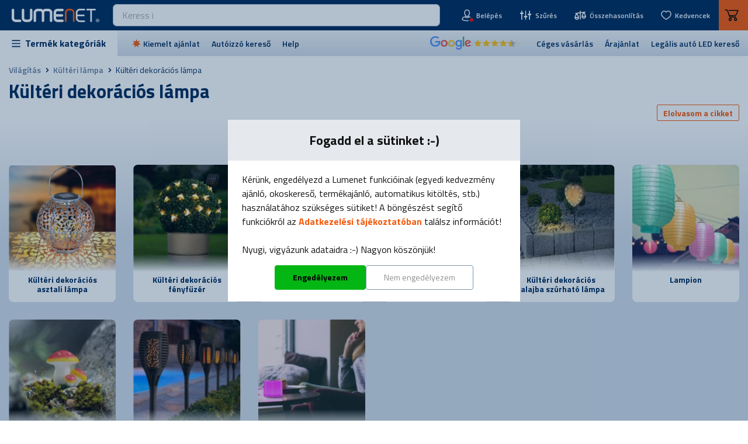

--- FILE ---
content_type: text/html; charset=UTF-8
request_url: https://lumenet.hu/kulteri-dekoracios-lampa
body_size: 105335
content:
<!DOCTYPE html>
<html lang="hu">
<head>
    <meta charset="utf-8">
<meta name="description" content="A dekorációs kültéri lámpák számos lehetőséget nyújtanak Neked abban, hogy kerted világítását mindig aktuális eseményekhez vagy hangulatodhoz tudd igazítani. Ebben a kategóriában találsz leszúrható, napelemes, hordozható, talpazatos, projektoros és füzér lámpatesteket, melyek kombináció maximálisan kielégítik elképzeléseidet.">
<meta name="robots" content="index, follow">
<meta http-equiv="X-UA-Compatible" content="IE=Edge">
<meta property="og:site_name" content="Lumenet" />
<meta property="og:title" content="Kültéri dekorációs lámpa">
<meta property="og:description" content="A dekorációs kültéri lámpák számos lehetőséget nyújtanak Neked abban, hogy kerted világítását mindig aktuális eseményekhez vagy hangulatodhoz tudd igazítani. Ebben a kategóriában találsz leszúrható, napelemes, hordozható, talpazatos, projektoros és füzér lámpatesteket, melyek kombináció maximálisan kielégítik elképzeléseidet.">
<meta property="og:type" content="website">
<meta property="og:url" content="https://lumenet.hu/kulteri-dekoracios-lampa">
<meta property="og:image" content="https://lumenet.hu/shop_ordered/17663/pic/OG/home-living-og.png">
<meta name="dc.title" content="Kültéri dekorációs lámpa">
<meta name="dc.description" content="A dekorációs kültéri lámpák számos lehetőséget nyújtanak Neked abban, hogy kerted világítását mindig aktuális eseményekhez vagy hangulatodhoz tudd igazítani. Ebben a kategóriában találsz leszúrható, napelemes, hordozható, talpazatos, projektoros és füzér lámpatesteket, melyek kombináció maximálisan kielégítik elképzeléseidet.">
<meta name="dc.publisher" content="Lumenet">
<meta name="dc.language" content="hu">
<meta name="theme-color" content="#002C5C">
<meta name="msapplication-TileColor" content="#002C5C">
<meta name="mobile-web-app-capable" content="yes">
<meta name="apple-mobile-web-app-capable" content="yes">
<meta name="MobileOptimized" content="320">
<meta name="HandheldFriendly" content="true">

<title>Kültéri dekorációs lámpa</title>


<script>
var service_type="shop";
var shop_url_main="https://lumenet.hu";
var actual_lang="hu";
var money_len="0";
var money_thousend=" ";
var money_dec=",";
var shop_id=555;
var unas_design_url="https:"+"/"+"/"+"lumenet.hu"+"/"+"!common_design"+"/"+"custom"+"/"+"lumenet.unas.hu"+"/";
var unas_design_code='0';
var unas_base_design_code='1800';
var unas_design_ver=4;
var unas_design_subver=0;
var unas_shop_url='https://lumenet.hu';
var responsive="yes";
var config_plus=new Array();
config_plus['cart_redirect']=1;
config_plus['money_type']='Ft';
config_plus['money_type_display']='Ft';
var lang_text=new Array();

var UNAS = UNAS || {};
UNAS.shop={"base_url":'https://lumenet.hu',"domain":'lumenet.hu',"username":'lumenet.unas.hu',"id":555,"lang":'hu',"currency_type":'Ft',"currency_code":'HUF',"currency_rate":'1',"currency_length":0,"base_currency_length":0,"canonical_url":'https://lumenet.hu/kulteri-dekoracios-lampa'};
UNAS.design={"code":'0',"page":'cat'};
UNAS.api_auth="d039b3755f3283481a483a031e11035f";
UNAS.customer={"email":'',"id":0,"group_id":0,"without_registration":0};
UNAS.shop["category_id"]="430547";
UNAS.shop["only_private_customer_can_purchase"] = false;
 

UNAS.text = {
    "button_overlay_close": `Bezár`,
    "popup_window": `Felugró ablak`,
    "list": `lista`,
    "updating_in_progress": `frissítés folyamatban`,
    "updated": `frissítve`,
    "is_opened": `megnyitva`,
    "is_closed": `bezárva`,
    "deleted": `törölve`,
    "consent_granted": `hozzájárulás megadva`,
    "consent_rejected": `hozzájárulás elutasítva`,
    "field_is_incorrect": `mező hibás`,
    "error_title": `Hiba!`,
    "product_variants": `termék változatok`,
    "product_added_to_cart": `A termék a kosárba került`,
    "product_added_to_cart_with_qty_problem": `A termékből csak [qty_added_to_cart] [qty_unit] került kosárba`,
    "product_removed_from_cart": `A termék törölve a kosárból`,
    "reg_title_name": `Név`,
    "reg_title_company_name": `Cégnév`,
    "number_of_items_in_cart": `Kosárban lévő tételek száma`,
    "cart_is_empty": `A kosár üres`,
    "cart_updated": `A kosár frissült`
};


UNAS.text["delete_from_compare"]= `Törlés összehasonlításból`;
UNAS.text["comparison"]= `Hasonlítsd össze!`;

UNAS.text["delete_from_favourites"]= `Törlés a kedvencek közül`;
UNAS.text["add_to_favourites"]= `Kedvencekhez adom`;






window.lazySizesConfig=window.lazySizesConfig || {};
window.lazySizesConfig.loadMode=1;
window.lazySizesConfig.loadHidden=false;

window.dataLayer = window.dataLayer || [];
function gtag(){dataLayer.push(arguments)};
gtag('js', new Date());
</script>

<script src="https://lumenet.hu/temp/shop_555_d8cbe41ca1ae7ff0f63a75b29d62b62c.js?mod_time=1769087700"></script>

<style>@charset "UTF-8";.ac_results {padding:0px;border:1px solid #A8A8A8;  border-top:0;background-color:#fff;overflow:hidden;z-index:99999;  box-sizing:border-box;}.ac_results ul {width:100%;list-style-position:outside;list-style:none;padding:0;margin:0;}.ac_results li {margin:0px;padding:5px;cursor:pointer;display:block;font:menu;font-size:10px;text-align:left;overflow:hidden;  position:relative;}.ac_results2 li {  position:relative;}.ac_loading {      background:url('https://lumenet.hu/!common_packages/jquery/plugins/autocomplete/loading.gif') right 2px center no-repeat white;}.ac_odd {background-color:#F4F4F4;}.ac_over {background-color:#E5E5E5;}.ac_pic {  width:50px;  height:50px;  padding:5px;  box-sizing:border-box;  position:absolute;}.ac_pic img{  width:auto;  height:auto;  max-height:100%;  max-width:100%;  display:block;  margin:0 auto;}.ac_name {  width:100%;  box-sizing:border-box;  line-height:14px;  min-height:40px;  height:auto;  font-size:14px;}.ac_price {  width:84px;  height:50px;  box-sizing:border-box;  padding:5px;  position:absolute;  top:0;  right:0;  line-height:40px;  text-align:right;  font-size:14px;}.search_style_0 .ac_name {  padding:2px 80px 2px 50px;}.search_style_0.no_price .ac_name {  padding:2px 0 2px 50px;}.search_style_0 .ac_pic {  left:0;  top:0;}.search_style_1 .ac_name {  padding:2px 0;}.search_style_2 .ac_name {  padding:2px 0 2px 50px;}.search_style_2 .ac_pic {  left:0;  top:0;}.search_style_3 .ac_name {  padding:2px 50px 2px 0;}.search_style_3 .ac_pic {  right:0;  top:0;}.search_style_4 .ac_name {  padding:2px 0 2px 134px;}.search_style_4.no_price .ac_name {  padding:2px 0 2px 54px;}.search_style_4 .ac_price {  left:50px;}.search_style_4 .ac_pic {  left:0;  top:0;}.search_style_5 .ac_name {  padding:2px 134px 2px 0;}.search_style_5.no_price .ac_name {  padding:2px 50px 2px 0;}.search_style_5 .ac_price {  right:50px;}.search_style_5 .ac_pic {  right:0;  top:0;}.search_style_6 .ac_name {  padding:2px 132px 2px 0;}.search_style_6.no_price .ac_name {  padding:2px 50px 2px 0;}.search_style_6 .ac_price, .search_style_6.no_price .ac_pic {  right:0;}.search_style_6 .ac_pic {  right:80px;  top:0;}.search_style_7 .ac_name {  padding:2px 48px 2px 80px;}.search_style_7.no_price .ac_name {  padding:2px 48px 2px 0;}.search_style_7 .ac_price {  left:0;  text-align:left;}.search_style_7 .ac_pic {  right:0;  top:0;  text-align:right;}.search_style_8 .ac_name {  padding:2px 0px 2px 134px;}.search_style_8.no_price .ac_name {  padding:2px 0 2px 50px;}.search_style_8 .ac_price, .search_style_8.no_price .ac_pic {  left:0;  text-align:left;}.search_style_8 .ac_pic {  left:82px;  top:0;}.ac_results.small_search_box .search_style_0 .ac_name, .ac_results.small_search_box .search_style_4 .ac_name, .ac_results.small_search_box .search_style_5 .ac_name,.ac_results.small_search_box .search_style_6 .ac_name, .ac_results.small_search_box .search_style_7 .ac_name, .ac_results.small_search_box .search_style_8 .ac_name {  padding:5px 0;  overflow:hidden;  min-height:16px;  font-size:13px;  padding:2px 0;}.ac_results.small_search_box .search_style_0 .ac_name, .ac_results.small_search_box .search_style_4 .ac_name, .ac_results.small_search_box .search_style_7 .ac_name,.ac_results.small_search_box .search_style_8 .ac_name {  margin-top:45px;}.ac_results.small_search_box .search_style_5 .ac_name, .ac_results.small_search_box .search_style_6 .ac_name {  margin-bottom:45px;}.ac_results.small_search_box .search_style_5 .ac_pic, .ac_results.small_search_box .search_style_5 .ac_price,.ac_results.small_search_box .search_style_6 .ac_pic, .ac_results.small_search_box .search_style_6 .ac_price {  bottom:0;  top:initial;}.ac_results.small_search_box .search_style_2 .ac_pic {  left:0;  width:50px;}.ac_results.small_search_box .search_style_3 .ac_pic {  right:0;  width:50px;}.ac_results.small_search_box .search_style_4 .ac_pic, .ac_results.small_search_box .search_style_0 .ac_pic {  left:0;  text-align:left;}.ac_results.small_search_box .search_style_4 .ac_price, .ac_results.small_search_box .search_style_0 .ac_price {  right:0;  text-align:right;  left:initial;}.ac_results.small_search_box .search_style_5 .ac_pic {  right:0;  text-align:right;}.ac_results.small_search_box .search_style_5 .ac_price {  right:initial;  left:0;  text-align:left;}.ac_results.small_search_box .search_style_6 .ac_pic {  right:initial;  left:0;  text-align:left;}.ac_results.small_search_box .search_style_6 .ac_price {  right:0;  text-align:right;}.ac_results.small_search_box .search_style_7 .ac_pic {  text-align:right;}.ac_results.small_search_box .search_style_8 .ac_pic {  right:0;  left:initial;  text-align:right;}.ac_results.small_search_box .ac_pic {  width:50%;  text-align:center;  box-sizing:border-box;}.ac_results.small_search_box .ac_price {  width:50%;  font-weight:bold;  font-size:12px;}.ac_results.small_search_box .ac_pic img {  margin:0;  display:inline-block;}.small_search_box .search_style_0.no_price .ac_pic, .small_search_box .search_style_4.no_price .ac_pic, .small_search_box .search_style_8.no_price .ac_pic {  width:50px;  left:0;}.small_search_box .search_style_0.no_price .ac_name, .small_search_box .search_style_4.no_price .ac_name, .small_search_box .search_style_8.no_price .ac_name {  padding:2px 0 2px 50px;  margin-top:0;  min-height:40px;}.small_search_box .search_style_5.no_price .ac_pic, .small_search_box .search_style_6.no_price .ac_pic, .small_search_box .search_style_7.no_price .ac_pic {  width:50px;  right:0;  bottom:initial;  left:initial;  top:0;}.small_search_box .search_style_5.no_price .ac_name, .small_search_box .search_style_6.no_price .ac_name, .small_search_box .search_style_7.no_price .ac_name {  padding:2px 50px 2px 0;  min-height:40px;  margin-top:0;  margin-bottom:0;}.slick-slider{  position:relative;  display:block;  box-sizing:border-box;  -webkit-user-select:none;  -moz-user-select:none;  -ms-user-select:none;  user-select:none;  -webkit-touch-callout:none;  -khtml-user-select:none;  -ms-touch-action:pan-y;  touch-action:pan-y;  -webkit-tap-highlight-color:transparent;}.slick-list{  position:relative;  display:block;  overflow:hidden;  margin:0;  padding:0;}.slick-list:focus{  outline:none;}.slick-list.dragging{  cursor:pointer;  }.slick-slider .slick-track,.slick-slider .slick-list{  -webkit-transform:translate3d(0, 0, 0);  -moz-transform:translate3d(0, 0, 0);  -ms-transform:translate3d(0, 0, 0);   -o-transform:translate3d(0, 0, 0);  transform:translate3d(0, 0, 0);}.slick-track{  position:relative;  top:0;  left:0;  display:block;  margin-left:auto;  margin-right:auto;}.slick-track:before,.slick-track:after{  display:table;  content:'';}.slick-track:after{  clear:both;}.slick-loading .slick-track{  visibility:hidden;}.slick-slide{  display:none;  float:left;  height:100%;  min-height:1px;}[dir='rtl'] .slick-slide{  float:right;}.slick-slide img{  display:block;}.slick-slide.slick-loading img{  display:none;}.slick-slide.dragging img{  pointer-events:none;}.slick-initialized .slick-slide{  display:block;}.slick-loading .slick-slide{  visibility:hidden;}.slick-vertical .slick-slide{  display:block;  height:auto;  border:1px solid transparent;}.slick-arrow.slick-hidden {  display:none;}.slick-list:after { clear:both; content:""; display:block;}.slider-pro{position:relative;margin:0 auto;-moz-box-sizing:content-box;box-sizing:content-box}.sp-slides-container{position:relative}.sp-mask{position:relative;overflow:hidden}.sp-slides{position:relative;-webkit-backface-visibility:hidden;-webkit-perspective:1000}.sp-slide{position:absolute;overflow:hidden;}.sp-image-container{overflow:hidden}.sp-image{position:relative;display:block;border:none}.sp-no-js{overflow:hidden;max-width:100%}.sp-thumbnails-container{position:relative;overflow:hidden;direction:ltr}.sp-bottom-thumbnails,.sp-top-thumbnails{left:0;margin:0 auto}.sp-top-thumbnails{position:absolute;top:0;margin-bottom:4px}.sp-bottom-thumbnails{margin-top:4px}.sp-left-thumbnails,.sp-right-thumbnails{position:absolute;top:0}.sp-right-thumbnails{right:0;margin-left:4px}.sp-left-thumbnails{left:0;margin-right:4px}.sp-thumbnails{position:relative}.sp-thumbnail{border:none}.sp-thumbnail-container{position:relative;display:block;overflow:hidden;float:left;-moz-box-sizing:border-box;box-sizing:border-box}.sp-rtl .sp-thumbnail-container{float:right}.sp-bottom-thumbnails .sp-thumbnail-container,.sp-top-thumbnails .sp-thumbnail-container{margin-left:2px;margin-right:2px}.sp-bottom-thumbnails .sp-thumbnail-container:first-child,.sp-top-thumbnails .sp-thumbnail-container:first-child{margin-left:0}.sp-bottom-thumbnails .sp-thumbnail-container:last-child,.sp-top-thumbnails .sp-thumbnail-container:last-child{margin-right:0}.sp-left-thumbnails .sp-thumbnail-container,.sp-right-thumbnails .sp-thumbnail-container{margin-top:2px;margin-bottom:2px}.sp-left-thumbnails .sp-thumbnail-container:first-child,.sp-right-thumbnails .sp-thumbnail-container:first-child{margin-top:0}.sp-left-thumbnails .sp-thumbnail-container:last-child,.sp-right-thumbnails .sp-thumbnail-container:last-child{margin-bottom:0}.sp-right-thumbnails.sp-has-pointer{margin-left:-13px}.sp-right-thumbnails.sp-has-pointer .sp-thumbnail{position:absolute;left:18px;margin-left:0!important}.sp-right-thumbnails.sp-has-pointer .sp-selected-thumbnail:before{content:'';position:absolute;height:100%;border-left:5px solid red;left:0;top:0;margin-left:13px}.sp-right-thumbnails.sp-has-pointer .sp-selected-thumbnail:after{content:'';position:absolute;width:0;height:0;left:0;top:50%;margin-top:-8px;border-right:13px solid red;border-top:8px solid transparent;border-bottom:8px solid transparent}.sp-left-thumbnails.sp-has-pointer{margin-right:-13px}.sp-left-thumbnails.sp-has-pointer .sp-thumbnail{position:absolute;right:18px}.sp-left-thumbnails.sp-has-pointer .sp-selected-thumbnail:before{content:'';position:absolute;height:100%;border-left:5px solid red;right:0;top:0;margin-right:13px}.sp-left-thumbnails.sp-has-pointer .sp-selected-thumbnail:after{content:'';position:absolute;width:0;height:0;right:0;top:50%;margin-top:-8px;border-left:13px solid red;border-top:8px solid transparent;border-bottom:8px solid transparent}.sp-bottom-thumbnails.sp-has-pointer{margin-top:-13px}.sp-bottom-thumbnails.sp-has-pointer .sp-thumbnail{position:absolute;top:18px;margin-top:0!important}.sp-bottom-thumbnails.sp-has-pointer .sp-selected-thumbnail:before{content:'';position:absolute;width:100%;border-bottom:5px solid red;top:0;margin-top:13px}.sp-bottom-thumbnails.sp-has-pointer .sp-selected-thumbnail:after{content:'';position:absolute;width:0;height:0;left:50%;top:0;margin-left:-8px;border-bottom:13px solid red;border-left:8px solid transparent;border-right:8px solid transparent}.sp-top-thumbnails.sp-has-pointer{margin-bottom:-13px}.sp-top-thumbnails.sp-has-pointer .sp-thumbnail{position:absolute;bottom:18px}.sp-top-thumbnails.sp-has-pointer .sp-selected-thumbnail:before{content:'';position:absolute;width:100%;border-bottom:5px solid red;bottom:0;margin-bottom:13px}.sp-top-thumbnails.sp-has-pointer .sp-selected-thumbnail:after{content:'';position:absolute;width:0;height:0;left:50%;bottom:0;margin-left:-8px;border-top:13px solid red;border-left:8px solid transparent;border-right:8px solid transparent}.sp-layer{position:absolute;margin:0;box-sizing:border-box;-moz-box-sizing:border-box;-webkit-box-sizing:border-box;-webkit-font-smoothing:subpixel-antialiased;-webkit-backface-visibility:hidden}.sp-black{color:#FFF;background:#000;background:rgba(0,0,0,.7)}.sp-white{color:#000;background:#fff;background:rgba(255,255,255,.7)}.sp-rounded{border-radius:10px}.sp-padding{padding:10px}.sp-grab{cursor:url('https://lumenet.hu/!common_packages/jquery/plugins/slider-pro/css/images/openhand.cur'),move}.sp-grabbing{cursor:url('https://lumenet.hu/!common_packages/jquery/plugins/slider-pro/css/images/closedhand.cur'),move}.sp-selectable{cursor:default}.sp-caption-container{text-align:center;margin-top:10px}.sp-full-screen{margin:0!important;background-color:#000}.sp-full-screen-button{position:absolute;top:5px;right:10px;font-size:30px;line-height:1;cursor:pointer;-webkit-transform:rotate(45deg);-ms-transform:rotate(45deg);transform:rotate(45deg)}.sp-full-screen-button:before{content:'\2195'}.sp-fade-full-screen{opacity:0;-webkit-transition:opacity .5s;transition:opacity .5s}.slider-pro:hover .sp-fade-full-screen{opacity:1}.sp-buttons{position:relative;width:100%;text-align:center;padding-top:10px}.sp-rtl .sp-buttons{direction:rtl}.sp-full-screen .sp-buttons{display:none}.sp-button{width:10px;height:10px;border:2px solid #000;border-radius:50%;margin:4px;display:inline-block;-moz-box-sizing:border-box;-webkit-box-sizing:border-box;box-sizing:border-box;cursor:pointer}.sp-selected-button{background-color:#000}@media only screen and (min-width:768px) and (max-width:1024px){.sp-button{width:14px;height:14px}}@media only screen and (min-width:568px) and (max-width:768px){.sp-button{width:16px;height:16px}}@media only screen and (min-width:320px) and (max-width:568px){.sp-button{width:18px;height:18px}}.sp-arrows{position:absolute}.sp-fade-arrows{opacity:0;-webkit-transition:opacity .5s;transition:opacity .5s}.sp-slides-container:hover .sp-fade-arrows{opacity:1}.sp-horizontal .sp-arrows{width:100%;left:0;top:50%;margin-top:-15px}.sp-vertical .sp-arrows{height:100%;left:50%;top:0;margin-left:-10px}.sp-arrow{position:absolute;display:block;width:20px;height:30px;cursor:pointer}.sp-vertical .sp-arrow{-webkit-transform:rotate(90deg);-ms-transform:rotate(90deg);transform:rotate(90deg)}.sp-horizontal .sp-previous-arrow{left:20px;right:auto}.sp-horizontal .sp-next-arrow,.sp-horizontal.sp-rtl .sp-previous-arrow{right:20px;left:auto}.sp-horizontal.sp-rtl .sp-next-arrow{left:20px;right:auto}.sp-vertical .sp-previous-arrow{top:20px}.sp-vertical .sp-next-arrow{bottom:20px;-webkit-transform:rotate(270deg);-ms-transform:rotate(270deg);transform:rotate(270deg)}.sp-next-arrow:after,.sp-next-arrow:before,.sp-previous-arrow:after,.sp-previous-arrow:before{content:'';position:absolute;width:50%;height:50%;background-color:#FFF}.sp-arrow:before{left:30%;top:0;-webkit-transform:skew(145deg,0deg);-ms-transform:skew(145deg,0deg);transform:skew(145deg,0deg)}.sp-arrow:after{left:30%;top:50%;-webkit-transform:skew(-145deg,0deg);-ms-transform:skew(-145deg,0deg);transform:skew(-145deg,0deg)}.sp-horizontal.sp-rtl .sp-previous-arrow,.sp-next-arrow{-webkit-transform:rotate(180deg);-ms-transform:rotate(180deg);transform:rotate(180deg)}.sp-horizontal.sp-rtl .sp-next-arrow{-webkit-transform:rotate(0deg);-ms-transform:rotate(0deg);transform:rotate(0deg)}.ie7 .sp-arrow,.ie8 .sp-arrow{width:0;height:0}.ie7 .sp-arrow:after,.ie7 .sp-arrow:before,.ie8 .sp-arrow:after,.ie8 .sp-arrow:before{content:none}.ie7.sp-horizontal .sp-previous-arrow,.ie8.sp-horizontal .sp-previous-arrow{border-right:20px solid #FFF;border-top:20px solid transparent;border-bottom:20px solid transparent}.ie7.sp-horizontal .sp-next-arrow,.ie8.sp-horizontal .sp-next-arrow{border-left:20px solid #FFF;border-top:20px solid transparent;border-bottom:20px solid transparent}.ie7.sp-vertical .sp-previous-arrow,.ie8.sp-vertical .sp-previous-arrow{border-bottom:20px solid #FFF;border-left:20px solid transparent;border-right:20px solid transparent}.ie7.sp-vertical .sp-next-arrow,.ie8.sp-vertical .sp-next-arrow{border-top:20px solid #FFF;border-left:20px solid transparent;border-right:20px solid transparent}.sp-thumbnail-arrows{position:absolute}.sp-fade-thumbnail-arrows{opacity:0;-webkit-transition:opacity .5s;transition:opacity .5s}.sp-thumbnails-container:hover .sp-fade-thumbnail-arrows{opacity:1}.sp-bottom-thumbnails .sp-thumbnail-arrows,.sp-top-thumbnails .sp-thumbnail-arrows{width:100%;top:50%;left:0;margin-top:-12px}.sp-left-thumbnails .sp-thumbnail-arrows,.sp-right-thumbnails .sp-thumbnail-arrows{height:100%;top:0;left:50%;margin-left:-7px}.sp-thumbnail-arrow{position:absolute;display:block;width:15px;height:25px;cursor:pointer}.sp-left-thumbnails .sp-thumbnail-arrows .sp-thumbnail-arrow,.sp-right-thumbnails .sp-thumbnail-arrows .sp-thumbnail-arrow{-webkit-transform:rotate(90deg);-ms-transform:rotate(90deg);transform:rotate(90deg)}.sp-bottom-thumbnails .sp-previous-thumbnail-arrow,.sp-top-thumbnails .sp-previous-thumbnail-arrow{left:0}.sp-bottom-thumbnails .sp-next-thumbnail-arrow,.sp-top-thumbnails .sp-next-thumbnail-arrow{right:0}.sp-left-thumbnails .sp-previous-thumbnail-arrow,.sp-right-thumbnails .sp-previous-thumbnail-arrow{top:0}.sp-left-thumbnails .sp-next-thumbnail-arrow,.sp-right-thumbnails .sp-next-thumbnail-arrow{bottom:0}.sp-next-thumbnail-arrow:after,.sp-next-thumbnail-arrow:before,.sp-previous-thumbnail-arrow:after,.sp-previous-thumbnail-arrow:before{content:'';position:absolute;width:50%;height:50%;background-color:#FFF}.sp-previous-thumbnail-arrow:before{left:30%;top:0;-webkit-transform:skew(145deg,0deg);-ms-transform:skew(145deg,0deg);transform:skew(145deg,0deg)}.sp-previous-thumbnail-arrow:after{left:30%;top:50%;-webkit-transform:skew(-145deg,0deg);-ms-transform:skew(-145deg,0deg);transform:skew(-145deg,0deg)}.sp-next-thumbnail-arrow:before{right:30%;top:0;-webkit-transform:skew(35deg,0deg);-ms-transform:skew(35deg,0deg);transform:skew(35deg,0deg)}.sp-next-thumbnail-arrow:after{right:30%;top:50%;-webkit-transform:skew(-35deg,0deg);-ms-transform:skew(-35deg,0deg);transform:skew(-35deg,0deg)}.ie7 .sp-thumbnail-arrow,.ie8 .sp-thumbnail-arrow{width:0;height:0}.ie7 .sp-thumbnail-arrow:after,.ie7 .sp-thumbnail-arrow:before,.ie8 .sp-thumbnail-arrow:after,.ie8 .sp-thumbnail-arrow:before{content:none}.ie7 .sp-bottom-thumbnails .sp-previous-thumbnail-arrow,.ie7 .sp-top-thumbnails .sp-previous-thumbnail-arrow,.ie8 .sp-bottom-thumbnails .sp-previous-thumbnail-arrow,.ie8 .sp-top-thumbnails .sp-previous-thumbnail-arrow{border-right:12px solid #FFF;border-top:12px solid transparent;border-bottom:12px solid transparent}.ie7 .sp-bottom-thumbnails .sp-next-thumbnail-arrow,.ie7 .sp-top-thumbnails .sp-next-thumbnail-arrow,.ie8 .sp-bottom-thumbnails .sp-next-thumbnail-arrow,.ie8 .sp-top-thumbnails .sp-next-thumbnail-arrow{border-left:12px solid #FFF;border-top:12px solid transparent;border-bottom:12px solid transparent}.ie7 .sp-left-thumbnails .sp-previous-thumbnail-arrow,.ie7 .sp-right-thumbnails .sp-previous-thumbnail-arrow,.ie8 .sp-left-thumbnails .sp-previous-thumbnail-arrow,.ie8 .sp-right-thumbnails .sp-previous-thumbnail-arrow{border-bottom:12px solid #FFF;border-left:12px solid transparent;border-right:12px solid transparent}.ie7 .sp-left-thumbnails .sp-next-thumbnail-arrow,.ie7 .sp-right-thumbnails .sp-next-thumbnail-arrow,.ie8 .sp-left-thumbnails .sp-next-thumbnail-arrow,.ie8 .sp-right-thumbnails .sp-next-thumbnail-arrow{border-top:12px solid #FFF;border-left:12px solid transparent;border-right:12px solid transparent}a.sp-video{text-decoration:none}a.sp-video img{-webkit-backface-visibility:hidden;border:none}a.sp-video:after{content:'\25B6';position:absolute;width:45px;padding-left:5px;height:50px;border:2px solid #FFF;text-align:center;font-size:30px;border-radius:30px;top:0;color:#FFF;bottom:0;left:0;right:0;background-color:rgba(0,0,0,.2);margin:auto;line-height:52px}.slider-pro img.sp-image,.slider-pro img.sp-thumbnail{max-width:none;max-height:none;border:none!important;border-radius:0!important;padding:0!important;-webkit-box-shadow:none!important;-mox-box-shadow:none!important;box-shadow:none!important;transition:none;-moz-transition:none;-webkit-transition:none;-o-transition:none}.slider-pro a{position:static;transition:none!important;-moz-transition:none!important;-webkit-transition:none!important;-o-transition:none!important}.slider-pro canvas,.slider-pro embed,.slider-pro iframe,.slider-pro object,.slider-pro video{max-width:none;max-height:none}.slider-pro p.sp-layer{font-size:14px;line-height:1.4;margin:0}.slider-pro h1.sp-layer{font-size:32px;line-height:1.4;margin:0}.slider-pro h2.sp-layer{font-size:24px;line-height:1.4;margin:0}.slider-pro h3.sp-layer{font-size:19px;line-height:1.4;margin:0}.slider-pro h4.sp-layer{font-size:16px;line-height:1.4;margin:0}.slider-pro h5.sp-layer{font-size:13px;line-height:1.4;margin:0}.slider-pro h6.sp-layer{font-size:11px;line-height:1.4;margin:0}.slider-pro img.sp-layer{border:none}:root { --blue:#007bff; --indigo:#6610f2; --purple:#6f42c1; --pink:#e83e8c; --red:#dc3545; --orange:#fd7e14; --yellow:#ffc107; --green:#28a745; --teal:#20c997; --cyan:#17a2b8; --white:#fff; --gray:#aaaaaa; --gray-dark:#888888; --primary:#002C5B; --secondary:#F55A0D; --success:#038710; --info:#17a2b8; --warning:#ffc107; --danger:#E92828; --light:#f5f5f5; --dark:#888888; --breakpoint-xxs:0; --breakpoint-xs:401px; --breakpoint-sm:601px; --breakpoint-md:769px; --breakpoint-lg:1025px; --breakpoint-xl:1391px; --font-family-sans-serif:Titillium Web, sans-serif; --font-family-monospace:SFMono-Regular, Menlo, Monaco, Consolas, "Liberation Mono", "Courier New", monospace;}.alert { position:relative; padding:0.75rem 1.25rem; margin-bottom:1rem; border:1px solid transparent; border-radius:0.4rem;}.alert-heading { color:inherit;}.alert-link { font-weight:700;}.alert-dismissible { padding-right:4.9rem;}.alert-dismissible .close { position:absolute; top:0; right:0; padding:0.75rem 1.25rem; color:inherit;}.alert-primary { color:#0a2039; background-color:#ccd5de; border-color:#b8c4d1;}.alert-primary hr { border-top-color:#a9b7c7;}.alert-primary .alert-link { color:#02080e;}.alert-secondary { color:#893810; background-color:#fddecf; border-color:#fcd1bb;}.alert-secondary hr { border-top-color:#fbc0a3;}.alert-secondary .alert-link { color:#5b250b;}.alert-success { color:#0b5012; background-color:#cde7cf; border-color:#b8ddbc;}.alert-success hr { border-top-color:#a7d5ac;}.alert-success .alert-link { color:#052308;}.alert-info { color:#165e69; background-color:#d1ecf1; border-color:#bee5eb;}.alert-info hr { border-top-color:#abdde5;}.alert-info .alert-link { color:#0d383f;}.alert-warning { color:#8e6e0d; background-color:#fff3cd; border-color:#ffeeba;}.alert-warning hr { border-top-color:#ffe8a1;}.alert-warning .alert-link { color:#5f4a09;}.alert-danger { color:#831e1e; background-color:#fbd4d4; border-color:#f9c3c3;}.alert-danger hr { border-top-color:#f7acac;}.alert-danger .alert-link { color:#5a1414;}.alert-light { color:#898989; background-color:#fdfdfd; border-color:#fcfcfc;}.alert-light hr { border-top-color:#efefef;}.alert-light .alert-link { color:#707070;}.alert-dark { color:#505050; background-color:#e7e7e7; border-color:#dedede;}.alert-dark hr { border-top-color:#d1d1d1;}.alert-dark .alert-link { color:#373737;}*,*::before,*::after { box-sizing:border-box;}html { font-family:sans-serif; line-height:1.15; -webkit-text-size-adjust:100%; -webkit-tap-highlight-color:rgba(20, 20, 20, 0);}article, aside, figcaption, figure, footer, header, hgroup, main, nav, section { display:block;}body { margin:0; font-family:Titillium Web, sans-serif; font-size:1.6rem; font-weight:400; line-height:1.25; color:#141414; text-align:left; background-color:#fff;}[tabindex="-1"]:focus { outline:0 !important;}hr { box-sizing:content-box; height:0; overflow:visible;}h1, h2, h3, h4, h5, h6 { margin-top:0; margin-bottom:0.5rem;}p { margin-top:0; margin-bottom:1rem;}abbr[title],abbr[data-original-title] { text-decoration:underline; text-decoration:underline dotted; cursor:help; border-bottom:0; text-decoration-skip-ink:none;}address { margin-bottom:1rem; font-style:normal; line-height:inherit;}ol,ul,dl { margin-top:0; margin-bottom:1rem;}ol ol,ul ul,ol ul,ul ol { margin-bottom:0;}dt { font-weight:700;}dd { margin-bottom:0.5rem; margin-left:0;}blockquote { margin:0 0 1rem;}b,strong { font-weight:bolder;}small { font-size:80%;}sub,sup { position:relative; font-size:75%; line-height:0; vertical-align:baseline;}sub { bottom:-0.25em;}sup { top:-0.5em;}a { color:#F55A0D; text-decoration:none; background-color:transparent;}a:hover { color:#F55A0D; text-decoration:underline;}a:not([href]):not([tabindex]) { color:inherit; text-decoration:none;}a:not([href]):not([tabindex]):hover, a:not([href]):not([tabindex]):focus { color:inherit; text-decoration:none;}a:not([href]):not([tabindex]):focus { outline:0;}pre,code,kbd,samp { font-family:SFMono-Regular, Menlo, Monaco, Consolas, "Liberation Mono", "Courier New", monospace; font-size:1em;}pre { margin-top:0; margin-bottom:1rem; overflow:auto;}figure { margin:0 0 1rem;}img { vertical-align:middle; border-style:none;}svg { overflow:hidden; vertical-align:middle;}table { border-collapse:collapse;}caption { padding-top:0.75rem; padding-bottom:0.75rem; color:#8D8D8D; text-align:left; caption-side:bottom;}th { text-align:inherit;}label { display:inline-block; margin-bottom:0.5rem;}button { border-radius:0;}button:focus { outline:1px dotted; outline:5px auto -webkit-focus-ring-color;}input,button,select,optgroup,textarea { margin:0; font-family:inherit; font-size:inherit; line-height:inherit;}button,input { overflow:visible;}button,select { text-transform:none;}select { word-wrap:normal;}button,[type=button],[type=reset],[type=submit] { -webkit-appearance:button;}button:not(:disabled),[type=button]:not(:disabled),[type=reset]:not(:disabled),[type=submit]:not(:disabled) { cursor:pointer;}button::-moz-focus-inner,[type=button]::-moz-focus-inner,[type=reset]::-moz-focus-inner,[type=submit]::-moz-focus-inner { padding:0; border-style:none;}input[type=radio],input[type=checkbox] { box-sizing:border-box; padding:0;}input[type=date],input[type=time],input[type=datetime-local],input[type=month] { -webkit-appearance:listbox;}textarea { overflow:auto; resize:vertical;}fieldset { min-width:0; padding:0; margin:0; border:0;}legend { display:block; width:100%; max-width:100%; padding:0; margin-bottom:0.5rem; font-size:1.5rem; line-height:inherit; color:inherit; white-space:normal;}progress { vertical-align:baseline;}[type=number]::-webkit-inner-spin-button,[type=number]::-webkit-outer-spin-button { height:auto;}[type=search] { outline-offset:-2px; -webkit-appearance:none;}[type=search]::-webkit-search-decoration { -webkit-appearance:none;}::-webkit-file-upload-button { font:inherit; -webkit-appearance:button;}output { display:inline-block;}summary { display:list-item; cursor:pointer;}template { display:none;}[hidden] { display:none !important;}h1, h2, h3, h4, h5, h6,.h1, .h2, .h3, .h4, .h5, .h6 { margin-bottom:0.5rem; font-weight:500; line-height:1.2;}h1, .h1 { font-size:3.2rem;}h2, .h2 { font-size:2.6rem;}h3, .h3 { font-size:2.2rem;}h4, .h4 { font-size:2.4rem;}h5, .h5 { font-size:2rem;}h6, .h6 { font-size:1.6rem;}.lead { font-size:2rem; font-weight:300;}.display-1 { font-size:6rem; font-weight:300; line-height:1.2;}.display-2 { font-size:5.5rem; font-weight:300; line-height:1.2;}.display-3 { font-size:4.5rem; font-weight:300; line-height:1.2;}.display-4 { font-size:3.5rem; font-weight:300; line-height:1.2;}hr { margin-top:1rem; margin-bottom:1rem; border:0; border-top:1px solid rgba(20, 20, 20, 0.1);}small,.small { font-size:80%; font-weight:400;}mark,.mark { padding:0.2em; background-color:#fcf8e3;}.list-unstyled { padding-left:0; list-style:none;}.list-inline { padding-left:0; list-style:none;}.list-inline-item { display:inline-block;}.list-inline-item:not(:last-child) { margin-right:0.5rem;}.initialism { font-size:90%; text-transform:uppercase;}.blockquote { margin-bottom:1rem; font-size:2rem;}.blockquote-footer { display:block; font-size:80%; color:#aaaaaa;}.blockquote-footer::before { content:"— ";}.img-fluid { max-width:100%; height:auto;}.img-thumbnail { padding:0.25rem; background-color:#fff; border:1px solid #EDEDED; border-radius:0.4rem; max-width:100%; height:auto;}.figure { display:inline-block;}.figure-img { margin-bottom:0.5rem; line-height:1;}.figure-caption { font-size:90%; color:#aaaaaa;}.container { width:100%; padding-right:15px; padding-left:15px; margin-right:auto; margin-left:auto;}@media (min-width:601px) { .container {  max-width:540px; }}@media (min-width:769px) { .container {  max-width:720px; }}@media (min-width:1025px) { .container {  max-width:960px; }}@media (min-width:1391px) { .container {  max-width:1140px; }}.container-fluid { width:100%; padding-right:15px; padding-left:15px; margin-right:auto; margin-left:auto;}.row { display:flex; flex-wrap:wrap; margin-right:-15px; margin-left:-15px;}.no-gutters { margin-right:0; margin-left:0;}.no-gutters > .col,.no-gutters > [class*=col-] { padding-right:0; padding-left:0;}.col-xl,.col-xl-auto, .col-xl-12, .col-xl-11, .col-xl-10, .col-xl-9, .col-xl-8, .col-xl-7, .col-xl-6, .col-xl-5, .col-xl-4, .col-xl-3, .col-xl-2, .col-xl-1, .col-lg,.col-lg-auto, .col-lg-12, .col-lg-11, .col-lg-10, .col-lg-9, .col-lg-8, .col-lg-7, .col-lg-6, .col-lg-5, .col-lg-4, .col-lg-3, .col-lg-2, .col-lg-1, .col-md,.col-md-auto, .col-md-12, .col-md-11, .col-md-10, .col-md-9, .col-md-8, .col-md-7, .col-md-6, .col-md-5, .col-md-4, .col-md-3, .col-md-2, .col-md-1, .col-sm,.col-sm-auto, .col-sm-12, .col-sm-11, .col-sm-10, .col-sm-9, .col-sm-8, .col-sm-7, .col-sm-6, .col-sm-5, .col-sm-4, .col-sm-3, .col-sm-2, .col-sm-1, .col-xs,.col-xs-auto, .col-xs-12, .col-xs-11, .col-xs-10, .col-xs-9, .col-xs-8, .col-xs-7, .col-xs-6, .col-xs-5, .col-xs-4, .col-xs-3, .col-xs-2, .col-xs-1, .col,.col-auto, .col-12, .col-11, .col-10, .col-9, .col-8, .col-7, .col-6, .col-5, .col-4, .col-3, .col-2, .col-1 { position:relative; width:100%; padding-right:15px; padding-left:15px;}.col { flex-basis:0; flex-grow:1; max-width:100%;}.col-auto { flex:0 0 auto; width:auto; max-width:100%;}.col-1 { flex:0 0 8.3333333333%; max-width:8.3333333333%;}.col-2 { flex:0 0 16.6666666667%; max-width:16.6666666667%;}.col-3 { flex:0 0 25%; max-width:25%;}.col-4 { flex:0 0 33.3333333333%; max-width:33.3333333333%;}.col-5 { flex:0 0 41.6666666667%; max-width:41.6666666667%;}.col-6 { flex:0 0 50%; max-width:50%;}.col-7 { flex:0 0 58.3333333333%; max-width:58.3333333333%;}.col-8 { flex:0 0 66.6666666667%; max-width:66.6666666667%;}.col-9 { flex:0 0 75%; max-width:75%;}.col-10 { flex:0 0 83.3333333333%; max-width:83.3333333333%;}.col-11 { flex:0 0 91.6666666667%; max-width:91.6666666667%;}.col-12 { flex:0 0 100%; max-width:100%;}.order-first { order:-1;}.order-last { order:13;}.order-0 { order:0;}.order-1 { order:1;}.order-2 { order:2;}.order-3 { order:3;}.order-4 { order:4;}.order-5 { order:5;}.order-6 { order:6;}.order-7 { order:7;}.order-8 { order:8;}.order-9 { order:9;}.order-10 { order:10;}.order-11 { order:11;}.order-12 { order:12;}.offset-1 { margin-left:8.3333333333%;}.offset-2 { margin-left:16.6666666667%;}.offset-3 { margin-left:25%;}.offset-4 { margin-left:33.3333333333%;}.offset-5 { margin-left:41.6666666667%;}.offset-6 { margin-left:50%;}.offset-7 { margin-left:58.3333333333%;}.offset-8 { margin-left:66.6666666667%;}.offset-9 { margin-left:75%;}.offset-10 { margin-left:83.3333333333%;}.offset-11 { margin-left:91.6666666667%;}@media (min-width:401px) { .col-xs {  flex-basis:0;  flex-grow:1;  max-width:100%; } .col-xs-auto {  flex:0 0 auto;  width:auto;  max-width:100%; } .col-xs-1 {  flex:0 0 8.3333333333%;  max-width:8.3333333333%; } .col-xs-2 {  flex:0 0 16.6666666667%;  max-width:16.6666666667%; } .col-xs-3 {  flex:0 0 25%;  max-width:25%; } .col-xs-4 {  flex:0 0 33.3333333333%;  max-width:33.3333333333%; } .col-xs-5 {  flex:0 0 41.6666666667%;  max-width:41.6666666667%; } .col-xs-6 {  flex:0 0 50%;  max-width:50%; } .col-xs-7 {  flex:0 0 58.3333333333%;  max-width:58.3333333333%; } .col-xs-8 {  flex:0 0 66.6666666667%;  max-width:66.6666666667%; } .col-xs-9 {  flex:0 0 75%;  max-width:75%; } .col-xs-10 {  flex:0 0 83.3333333333%;  max-width:83.3333333333%; } .col-xs-11 {  flex:0 0 91.6666666667%;  max-width:91.6666666667%; } .col-xs-12 {  flex:0 0 100%;  max-width:100%; } .order-xs-first {  order:-1; } .order-xs-last {  order:13; } .order-xs-0 {  order:0; } .order-xs-1 {  order:1; } .order-xs-2 {  order:2; } .order-xs-3 {  order:3; } .order-xs-4 {  order:4; } .order-xs-5 {  order:5; } .order-xs-6 {  order:6; } .order-xs-7 {  order:7; } .order-xs-8 {  order:8; } .order-xs-9 {  order:9; } .order-xs-10 {  order:10; } .order-xs-11 {  order:11; } .order-xs-12 {  order:12; } .offset-xs-0 {  margin-left:0; } .offset-xs-1 {  margin-left:8.3333333333%; } .offset-xs-2 {  margin-left:16.6666666667%; } .offset-xs-3 {  margin-left:25%; } .offset-xs-4 {  margin-left:33.3333333333%; } .offset-xs-5 {  margin-left:41.6666666667%; } .offset-xs-6 {  margin-left:50%; } .offset-xs-7 {  margin-left:58.3333333333%; } .offset-xs-8 {  margin-left:66.6666666667%; } .offset-xs-9 {  margin-left:75%; } .offset-xs-10 {  margin-left:83.3333333333%; } .offset-xs-11 {  margin-left:91.6666666667%; }}@media (min-width:601px) { .col-sm {  flex-basis:0;  flex-grow:1;  max-width:100%; } .col-sm-auto {  flex:0 0 auto;  width:auto;  max-width:100%; } .col-sm-1 {  flex:0 0 8.3333333333%;  max-width:8.3333333333%; } .col-sm-2 {  flex:0 0 16.6666666667%;  max-width:16.6666666667%; } .col-sm-3 {  flex:0 0 25%;  max-width:25%; } .col-sm-4 {  flex:0 0 33.3333333333%;  max-width:33.3333333333%; } .col-sm-5 {  flex:0 0 41.6666666667%;  max-width:41.6666666667%; } .col-sm-6 {  flex:0 0 50%;  max-width:50%; } .col-sm-7 {  flex:0 0 58.3333333333%;  max-width:58.3333333333%; } .col-sm-8 {  flex:0 0 66.6666666667%;  max-width:66.6666666667%; } .col-sm-9 {  flex:0 0 75%;  max-width:75%; } .col-sm-10 {  flex:0 0 83.3333333333%;  max-width:83.3333333333%; } .col-sm-11 {  flex:0 0 91.6666666667%;  max-width:91.6666666667%; } .col-sm-12 {  flex:0 0 100%;  max-width:100%; } .order-sm-first {  order:-1; } .order-sm-last {  order:13; } .order-sm-0 {  order:0; } .order-sm-1 {  order:1; } .order-sm-2 {  order:2; } .order-sm-3 {  order:3; } .order-sm-4 {  order:4; } .order-sm-5 {  order:5; } .order-sm-6 {  order:6; } .order-sm-7 {  order:7; } .order-sm-8 {  order:8; } .order-sm-9 {  order:9; } .order-sm-10 {  order:10; } .order-sm-11 {  order:11; } .order-sm-12 {  order:12; } .offset-sm-0 {  margin-left:0; } .offset-sm-1 {  margin-left:8.3333333333%; } .offset-sm-2 {  margin-left:16.6666666667%; } .offset-sm-3 {  margin-left:25%; } .offset-sm-4 {  margin-left:33.3333333333%; } .offset-sm-5 {  margin-left:41.6666666667%; } .offset-sm-6 {  margin-left:50%; } .offset-sm-7 {  margin-left:58.3333333333%; } .offset-sm-8 {  margin-left:66.6666666667%; } .offset-sm-9 {  margin-left:75%; } .offset-sm-10 {  margin-left:83.3333333333%; } .offset-sm-11 {  margin-left:91.6666666667%; }}@media (min-width:769px) { .col-md {  flex-basis:0;  flex-grow:1;  max-width:100%; } .col-md-auto {  flex:0 0 auto;  width:auto;  max-width:100%; } .col-md-1 {  flex:0 0 8.3333333333%;  max-width:8.3333333333%; } .col-md-2 {  flex:0 0 16.6666666667%;  max-width:16.6666666667%; } .col-md-3 {  flex:0 0 25%;  max-width:25%; } .col-md-4 {  flex:0 0 33.3333333333%;  max-width:33.3333333333%; } .col-md-5 {  flex:0 0 41.6666666667%;  max-width:41.6666666667%; } .col-md-6 {  flex:0 0 50%;  max-width:50%; } .col-md-7 {  flex:0 0 58.3333333333%;  max-width:58.3333333333%; } .col-md-8 {  flex:0 0 66.6666666667%;  max-width:66.6666666667%; } .col-md-9 {  flex:0 0 75%;  max-width:75%; } .col-md-10 {  flex:0 0 83.3333333333%;  max-width:83.3333333333%; } .col-md-11 {  flex:0 0 91.6666666667%;  max-width:91.6666666667%; } .col-md-12 {  flex:0 0 100%;  max-width:100%; } .order-md-first {  order:-1; } .order-md-last {  order:13; } .order-md-0 {  order:0; } .order-md-1 {  order:1; } .order-md-2 {  order:2; } .order-md-3 {  order:3; } .order-md-4 {  order:4; } .order-md-5 {  order:5; } .order-md-6 {  order:6; } .order-md-7 {  order:7; } .order-md-8 {  order:8; } .order-md-9 {  order:9; } .order-md-10 {  order:10; } .order-md-11 {  order:11; } .order-md-12 {  order:12; } .offset-md-0 {  margin-left:0; } .offset-md-1 {  margin-left:8.3333333333%; } .offset-md-2 {  margin-left:16.6666666667%; } .offset-md-3 {  margin-left:25%; } .offset-md-4 {  margin-left:33.3333333333%; } .offset-md-5 {  margin-left:41.6666666667%; } .offset-md-6 {  margin-left:50%; } .offset-md-7 {  margin-left:58.3333333333%; } .offset-md-8 {  margin-left:66.6666666667%; } .offset-md-9 {  margin-left:75%; } .offset-md-10 {  margin-left:83.3333333333%; } .offset-md-11 {  margin-left:91.6666666667%; }}@media (min-width:1025px) { .col-lg {  flex-basis:0;  flex-grow:1;  max-width:100%; } .col-lg-auto {  flex:0 0 auto;  width:auto;  max-width:100%; } .col-lg-1 {  flex:0 0 8.3333333333%;  max-width:8.3333333333%; } .col-lg-2 {  flex:0 0 16.6666666667%;  max-width:16.6666666667%; } .col-lg-3 {  flex:0 0 25%;  max-width:25%; } .col-lg-4 {  flex:0 0 33.3333333333%;  max-width:33.3333333333%; } .col-lg-5 {  flex:0 0 41.6666666667%;  max-width:41.6666666667%; } .col-lg-6 {  flex:0 0 50%;  max-width:50%; } .col-lg-7 {  flex:0 0 58.3333333333%;  max-width:58.3333333333%; } .col-lg-8 {  flex:0 0 66.6666666667%;  max-width:66.6666666667%; } .col-lg-9 {  flex:0 0 75%;  max-width:75%; } .col-lg-10 {  flex:0 0 83.3333333333%;  max-width:83.3333333333%; } .col-lg-11 {  flex:0 0 91.6666666667%;  max-width:91.6666666667%; } .col-lg-12 {  flex:0 0 100%;  max-width:100%; } .order-lg-first {  order:-1; } .order-lg-last {  order:13; } .order-lg-0 {  order:0; } .order-lg-1 {  order:1; } .order-lg-2 {  order:2; } .order-lg-3 {  order:3; } .order-lg-4 {  order:4; } .order-lg-5 {  order:5; } .order-lg-6 {  order:6; } .order-lg-7 {  order:7; } .order-lg-8 {  order:8; } .order-lg-9 {  order:9; } .order-lg-10 {  order:10; } .order-lg-11 {  order:11; } .order-lg-12 {  order:12; } .offset-lg-0 {  margin-left:0; } .offset-lg-1 {  margin-left:8.3333333333%; } .offset-lg-2 {  margin-left:16.6666666667%; } .offset-lg-3 {  margin-left:25%; } .offset-lg-4 {  margin-left:33.3333333333%; } .offset-lg-5 {  margin-left:41.6666666667%; } .offset-lg-6 {  margin-left:50%; } .offset-lg-7 {  margin-left:58.3333333333%; } .offset-lg-8 {  margin-left:66.6666666667%; } .offset-lg-9 {  margin-left:75%; } .offset-lg-10 {  margin-left:83.3333333333%; } .offset-lg-11 {  margin-left:91.6666666667%; }}@media (min-width:1391px) { .col-xl {  flex-basis:0;  flex-grow:1;  max-width:100%; } .col-xl-auto {  flex:0 0 auto;  width:auto;  max-width:100%; } .col-xl-1 {  flex:0 0 8.3333333333%;  max-width:8.3333333333%; } .col-xl-2 {  flex:0 0 16.6666666667%;  max-width:16.6666666667%; } .col-xl-3 {  flex:0 0 25%;  max-width:25%; } .col-xl-4 {  flex:0 0 33.3333333333%;  max-width:33.3333333333%; } .col-xl-5 {  flex:0 0 41.6666666667%;  max-width:41.6666666667%; } .col-xl-6 {  flex:0 0 50%;  max-width:50%; } .col-xl-7 {  flex:0 0 58.3333333333%;  max-width:58.3333333333%; } .col-xl-8 {  flex:0 0 66.6666666667%;  max-width:66.6666666667%; } .col-xl-9 {  flex:0 0 75%;  max-width:75%; } .col-xl-10 {  flex:0 0 83.3333333333%;  max-width:83.3333333333%; } .col-xl-11 {  flex:0 0 91.6666666667%;  max-width:91.6666666667%; } .col-xl-12 {  flex:0 0 100%;  max-width:100%; } .order-xl-first {  order:-1; } .order-xl-last {  order:13; } .order-xl-0 {  order:0; } .order-xl-1 {  order:1; } .order-xl-2 {  order:2; } .order-xl-3 {  order:3; } .order-xl-4 {  order:4; } .order-xl-5 {  order:5; } .order-xl-6 {  order:6; } .order-xl-7 {  order:7; } .order-xl-8 {  order:8; } .order-xl-9 {  order:9; } .order-xl-10 {  order:10; } .order-xl-11 {  order:11; } .order-xl-12 {  order:12; } .offset-xl-0 {  margin-left:0; } .offset-xl-1 {  margin-left:8.3333333333%; } .offset-xl-2 {  margin-left:16.6666666667%; } .offset-xl-3 {  margin-left:25%; } .offset-xl-4 {  margin-left:33.3333333333%; } .offset-xl-5 {  margin-left:41.6666666667%; } .offset-xl-6 {  margin-left:50%; } .offset-xl-7 {  margin-left:58.3333333333%; } .offset-xl-8 {  margin-left:66.6666666667%; } .offset-xl-9 {  margin-left:75%; } .offset-xl-10 {  margin-left:83.3333333333%; } .offset-xl-11 {  margin-left:91.6666666667%; }}.table { width:100%; margin-bottom:1rem; color:#141414;}.table th,.table td { padding:0.75rem; vertical-align:top; border-top:1px solid #E5E9EE;}.table thead th { vertical-align:bottom; border-bottom:2px solid #E5E9EE;}.table tbody + tbody { border-top:2px solid #E5E9EE;}.table-sm th,.table-sm td { padding:0.3rem;}.table-bordered { border:1px solid #E5E9EE;}.table-bordered th,.table-bordered td { border:1px solid #E5E9EE;}.table-bordered thead th,.table-bordered thead td { border-bottom-width:2px;}.table-borderless th,.table-borderless td,.table-borderless thead th,.table-borderless tbody + tbody { border:0;}.table-striped tbody tr:nth-of-type(odd) { background-color:rgba(20, 20, 20, 0.05);}.table-hover tbody tr:hover { color:#141414; background-color:rgba(20, 20, 20, 0.075);}.table-primary,.table-primary > th,.table-primary > td { background-color:#b8c4d1;}.table-primary th,.table-primary td,.table-primary thead th,.table-primary tbody + tbody { border-color:#7a91aa;}.table-hover .table-primary:hover { background-color:#a9b7c7;}.table-hover .table-primary:hover > td,.table-hover .table-primary:hover > th { background-color:#a9b7c7;}.table-secondary,.table-secondary > th,.table-secondary > td { background-color:#fcd1bb;}.table-secondary th,.table-secondary td,.table-secondary thead th,.table-secondary tbody + tbody { border-color:#faa981;}.table-hover .table-secondary:hover { background-color:#fbc0a3;}.table-hover .table-secondary:hover > td,.table-hover .table-secondary:hover > th { background-color:#fbc0a3;}.table-success,.table-success > th,.table-success > td { background-color:#b8ddbc;}.table-success th,.table-success td,.table-success thead th,.table-success tbody + tbody { border-color:#7cc183;}.table-hover .table-success:hover { background-color:#a7d5ac;}.table-hover .table-success:hover > td,.table-hover .table-success:hover > th { background-color:#a7d5ac;}.table-info,.table-info > th,.table-info > td { background-color:#bee5eb;}.table-info th,.table-info td,.table-info thead th,.table-info tbody + tbody { border-color:#86cfda;}.table-hover .table-info:hover { background-color:#abdde5;}.table-hover .table-info:hover > td,.table-hover .table-info:hover > th { background-color:#abdde5;}.table-warning,.table-warning > th,.table-warning > td { background-color:#ffeeba;}.table-warning th,.table-warning td,.table-warning thead th,.table-warning tbody + tbody { border-color:#ffdf7e;}.table-hover .table-warning:hover { background-color:#ffe8a1;}.table-hover .table-warning:hover > td,.table-hover .table-warning:hover > th { background-color:#ffe8a1;}.table-danger,.table-danger > th,.table-danger > td { background-color:#f9c3c3;}.table-danger th,.table-danger td,.table-danger thead th,.table-danger tbody + tbody { border-color:#f48f8f;}.table-hover .table-danger:hover { background-color:#f7acac;}.table-hover .table-danger:hover > td,.table-hover .table-danger:hover > th { background-color:#f7acac;}.table-light,.table-light > th,.table-light > td { background-color:#fcfcfc;}.table-light th,.table-light td,.table-light thead th,.table-light tbody + tbody { border-color:#fafafa;}.table-hover .table-light:hover { background-color:#efefef;}.table-hover .table-light:hover > td,.table-hover .table-light:hover > th { background-color:#efefef;}.table-dark,.table-dark > th,.table-dark > td { background-color:#dedede;}.table-dark th,.table-dark td,.table-dark thead th,.table-dark tbody + tbody { border-color:#c1c1c1;}.table-hover .table-dark:hover { background-color:#d1d1d1;}.table-hover .table-dark:hover > td,.table-hover .table-dark:hover > th { background-color:#d1d1d1;}.table-active,.table-active > th,.table-active > td { background-color:rgba(20, 20, 20, 0.075);}.table-hover .table-active:hover { background-color:rgba(7, 7, 7, 0.075);}.table-hover .table-active:hover > td,.table-hover .table-active:hover > th { background-color:rgba(7, 7, 7, 0.075);}.table .thead-dark th { color:#fff; background-color:#888888; border-color:#9b9b9b;}.table .thead-light th { color:#999999; background-color:#f1f1f1; border-color:#E5E9EE;}.table-dark { color:#fff; background-color:#888888;}.table-dark th,.table-dark td,.table-dark thead th { border-color:#9b9b9b;}.table-dark.table-bordered { border:0;}.table-dark.table-striped tbody tr:nth-of-type(odd) { background-color:rgba(255, 255, 255, 0.05);}.table-dark.table-hover tbody tr:hover { color:#fff; background-color:rgba(255, 255, 255, 0.075);}@media (max-width:400.98px) { .table-responsive-xs {  display:block;  width:100%;  overflow-x:auto;  -webkit-overflow-scrolling:touch; } .table-responsive-xs > .table-bordered {  border:0; }}@media (max-width:600.98px) { .table-responsive-sm {  display:block;  width:100%;  overflow-x:auto;  -webkit-overflow-scrolling:touch; } .table-responsive-sm > .table-bordered {  border:0; }}@media (max-width:768.98px) { .table-responsive-md {  display:block;  width:100%;  overflow-x:auto;  -webkit-overflow-scrolling:touch; } .table-responsive-md > .table-bordered {  border:0; }}@media (max-width:1024.98px) { .table-responsive-lg {  display:block;  width:100%;  overflow-x:auto;  -webkit-overflow-scrolling:touch; } .table-responsive-lg > .table-bordered {  border:0; }}@media (max-width:1390.98px) { .table-responsive-xl {  display:block;  width:100%;  overflow-x:auto;  -webkit-overflow-scrolling:touch; } .table-responsive-xl > .table-bordered {  border:0; }}.table-responsive { display:block; width:100%; overflow-x:auto; -webkit-overflow-scrolling:touch;}.table-responsive > .table-bordered { border:0;}.form-control { display:block; width:100%; height:calc(1.6em + 2rem + 2px); padding:1rem 1.5rem; font-size:1.4rem; font-weight:400; line-height:1.6; color:#002C5B; background-color:#fff; background-clip:padding-box; border:1px solid #B2BFCE; border-radius:0.4rem; transition:border-color 0.15s ease-in-out, box-shadow 0.15s ease-in-out;}@media (prefers-reduced-motion:reduce) { .form-control {  transition:none; }}.form-control::-ms-expand { background-color:transparent; border:0;}.form-control:focus { color:#002C5B; background-color:#fff; border-color:#006adb; outline:0; box-shadow:0 0 0 0.2rem rgba(0, 44, 91, 0.25);}.form-control::placeholder { color:#aaaaaa; opacity:1;}.form-control:disabled, .form-control[readonly] { background-color:#f1f1f1; opacity:1;}select.form-control:focus::-ms-value { color:#002C5B; background-color:#fff;}.form-control-file,.form-control-range { display:block; width:100%;}.col-form-label { padding-top:calc(1rem + 1px); padding-bottom:calc(1rem + 1px); margin-bottom:0; font-size:inherit; line-height:1.6;}.col-form-label-lg { padding-top:calc(0.5rem + 1px); padding-bottom:calc(0.5rem + 1px); font-size:2rem; line-height:1.5;}.col-form-label-sm { padding-top:calc(0.25rem + 1px); padding-bottom:calc(0.25rem + 1px); font-size:1.4rem; line-height:1.5;}.form-control-plaintext { display:block; width:100%; padding-top:1rem; padding-bottom:1rem; margin-bottom:0; line-height:1.6; color:#141414; background-color:transparent; border:solid transparent; border-width:1px 0;}.form-control-plaintext.form-control-sm, .form-control-plaintext.form-control-lg { padding-right:0; padding-left:0;}.form-control-sm { height:calc(1.5em + 0.5rem + 2px); padding:0.25rem 0.5rem; font-size:1.4rem; line-height:1.5; border-radius:0.2rem;}.form-control-lg { height:calc(1.5em + 1rem + 2px); padding:0.5rem 1rem; font-size:2rem; line-height:1.5; border-radius:0.3rem;}select.form-control[size], select.form-control[multiple] { height:auto;}textarea.form-control { height:auto;}.form-group { margin-bottom:1rem;}.form-text { display:block; margin-top:0.25rem;}.form-row { display:flex; flex-wrap:wrap; margin-right:-5px; margin-left:-5px;}.form-row > .col,.form-row > [class*=col-] { padding-right:5px; padding-left:5px;}.form-check { position:relative; display:block; padding-left:1.25rem;}.form-check-input { position:absolute; margin-top:0.3rem; margin-left:-1.25rem;}.form-check-input:disabled ~ .form-check-label { color:#8D8D8D;}.form-check-label { margin-bottom:0;}.form-check-inline { display:inline-flex; align-items:center; padding-left:0; margin-right:0.75rem;}.form-check-inline .form-check-input { position:static; margin-top:0; margin-right:0.3125rem; margin-left:0;}.valid-feedback { display:none; width:100%; margin-top:0.25rem; font-size:80%; color:#038710;}.valid-tooltip { position:absolute; top:100%; z-index:5; display:none; max-width:100%; padding:0.25rem 0.5rem; margin-top:0.1rem; font-size:1.4rem; line-height:1.25; color:#fff; background-color:rgba(3, 135, 16, 0.9); border-radius:0.4rem;}.was-validated .form-control:valid, .form-control.is-valid { border-color:#038710; padding-right:calc(1.6em + 2rem); background-image:url("data:image/svg+xml,%3csvg xmlns='http://www.w3.org/2000/svg' viewBox='0 0 8 8'%3e%3cpath fill='%23038710' d='M2.3 6.73L.6 4.53c-.4-1.04.46-1.4 1.1-.8l1.1 1.4 3.4-3.8c.6-.63 1.6-.27 1.2.7l-4 4.6c-.43.5-.8.4-1.1.1z'/%3e%3c/svg%3e"); background-repeat:no-repeat; background-position:center right calc(0.4em + 0.5rem); background-size:calc(0.8em + 1rem) calc(0.8em + 1rem);}.was-validated .form-control:valid:focus, .form-control.is-valid:focus { border-color:#038710; box-shadow:0 0 0 0.2rem rgba(3, 135, 16, 0.25);}.was-validated .form-control:valid ~ .valid-feedback,.was-validated .form-control:valid ~ .valid-tooltip, .form-control.is-valid ~ .valid-feedback,.form-control.is-valid ~ .valid-tooltip { display:block;}.was-validated textarea.form-control:valid, textarea.form-control.is-valid { padding-right:calc(1.6em + 2rem); background-position:top calc(0.4em + 0.5rem) right calc(0.4em + 0.5rem);}.was-validated .custom-select:valid, .custom-select.is-valid { border-color:#038710; padding-right:calc((1em + 2rem) * 3 / 4 + 2.5rem); background:url("data:image/svg+xml,%3csvg xmlns='http://www.w3.org/2000/svg' viewBox='0 0 4 5'%3e%3cpath fill='%23888888' d='M2 0L0 2h4zm0 5L0 3h4z'/%3e%3c/svg%3e") no-repeat right 1.5rem center/8px 10px, url("data:image/svg+xml,%3csvg xmlns='http://www.w3.org/2000/svg' viewBox='0 0 8 8'%3e%3cpath fill='%23038710' d='M2.3 6.73L.6 4.53c-.4-1.04.46-1.4 1.1-.8l1.1 1.4 3.4-3.8c.6-.63 1.6-.27 1.2.7l-4 4.6c-.43.5-.8.4-1.1.1z'/%3e%3c/svg%3e") #fff no-repeat center right 2.5rem/calc(0.8em + 1rem) calc(0.8em + 1rem);}.was-validated .custom-select:valid:focus, .custom-select.is-valid:focus { border-color:#038710; box-shadow:0 0 0 0.2rem rgba(3, 135, 16, 0.25);}.was-validated .custom-select:valid ~ .valid-feedback,.was-validated .custom-select:valid ~ .valid-tooltip, .custom-select.is-valid ~ .valid-feedback,.custom-select.is-valid ~ .valid-tooltip { display:block;}.was-validated .form-control-file:valid ~ .valid-feedback,.was-validated .form-control-file:valid ~ .valid-tooltip, .form-control-file.is-valid ~ .valid-feedback,.form-control-file.is-valid ~ .valid-tooltip { display:block;}.was-validated .form-check-input:valid ~ .form-check-label, .form-check-input.is-valid ~ .form-check-label { color:#038710;}.was-validated .form-check-input:valid ~ .valid-feedback,.was-validated .form-check-input:valid ~ .valid-tooltip, .form-check-input.is-valid ~ .valid-feedback,.form-check-input.is-valid ~ .valid-tooltip { display:block;}.was-validated .custom-control-input:valid ~ .custom-control-label, .custom-control-input.is-valid ~ .custom-control-label { color:#038710;}.was-validated .custom-control-input:valid ~ .custom-control-label::before, .custom-control-input.is-valid ~ .custom-control-label::before { border-color:#038710;}.was-validated .custom-control-input:valid ~ .valid-feedback,.was-validated .custom-control-input:valid ~ .valid-tooltip, .custom-control-input.is-valid ~ .valid-feedback,.custom-control-input.is-valid ~ .valid-tooltip { display:block;}.was-validated .custom-control-input:valid:checked ~ .custom-control-label::before, .custom-control-input.is-valid:checked ~ .custom-control-label::before { border-color:#04b916; background-color:#04b916;}.was-validated .custom-control-input:valid:focus ~ .custom-control-label::before, .custom-control-input.is-valid:focus ~ .custom-control-label::before { box-shadow:0 0 0 0.2rem rgba(3, 135, 16, 0.25);}.was-validated .custom-control-input:valid:focus:not(:checked) ~ .custom-control-label::before, .custom-control-input.is-valid:focus:not(:checked) ~ .custom-control-label::before { border-color:#038710;}.was-validated .custom-file-input:valid ~ .custom-file-label, .custom-file-input.is-valid ~ .custom-file-label { border-color:#038710;}.was-validated .custom-file-input:valid ~ .valid-feedback,.was-validated .custom-file-input:valid ~ .valid-tooltip, .custom-file-input.is-valid ~ .valid-feedback,.custom-file-input.is-valid ~ .valid-tooltip { display:block;}.was-validated .custom-file-input:valid:focus ~ .custom-file-label, .custom-file-input.is-valid:focus ~ .custom-file-label { border-color:#038710; box-shadow:0 0 0 0.2rem rgba(3, 135, 16, 0.25);}.invalid-feedback { display:none; width:100%; margin-top:0.25rem; font-size:80%; color:#E92828;}.invalid-tooltip { position:absolute; top:100%; z-index:5; display:none; max-width:100%; padding:0.25rem 0.5rem; margin-top:0.1rem; font-size:1.4rem; line-height:1.25; color:#fff; background-color:rgba(233, 40, 40, 0.9); border-radius:0.4rem;}.was-validated .form-control:invalid, .form-control.is-invalid { border-color:#E92828; padding-right:calc(1.6em + 2rem); background-image:url("data:image/svg+xml,%3csvg xmlns='http://www.w3.org/2000/svg' fill='%23E92828' viewBox='-2 -2 7 7'%3e%3cpath stroke='%23E92828' d='M0 0l3 3m0-3L0 3'/%3e%3ccircle r='.5'/%3e%3ccircle cx='3' r='.5'/%3e%3ccircle cy='3' r='.5'/%3e%3ccircle cx='3' cy='3' r='.5'/%3e%3c/svg%3E"); background-repeat:no-repeat; background-position:center right calc(0.4em + 0.5rem); background-size:calc(0.8em + 1rem) calc(0.8em + 1rem);}.was-validated .form-control:invalid:focus, .form-control.is-invalid:focus { border-color:#E92828; box-shadow:0 0 0 0.2rem rgba(233, 40, 40, 0.25);}.was-validated .form-control:invalid ~ .invalid-feedback,.was-validated .form-control:invalid ~ .invalid-tooltip, .form-control.is-invalid ~ .invalid-feedback,.form-control.is-invalid ~ .invalid-tooltip { display:block;}.was-validated textarea.form-control:invalid, textarea.form-control.is-invalid { padding-right:calc(1.6em + 2rem); background-position:top calc(0.4em + 0.5rem) right calc(0.4em + 0.5rem);}.was-validated .custom-select:invalid, .custom-select.is-invalid { border-color:#E92828; padding-right:calc((1em + 2rem) * 3 / 4 + 2.5rem); background:url("data:image/svg+xml,%3csvg xmlns='http://www.w3.org/2000/svg' viewBox='0 0 4 5'%3e%3cpath fill='%23888888' d='M2 0L0 2h4zm0 5L0 3h4z'/%3e%3c/svg%3e") no-repeat right 1.5rem center/8px 10px, url("data:image/svg+xml,%3csvg xmlns='http://www.w3.org/2000/svg' fill='%23E92828' viewBox='-2 -2 7 7'%3e%3cpath stroke='%23E92828' d='M0 0l3 3m0-3L0 3'/%3e%3ccircle r='.5'/%3e%3ccircle cx='3' r='.5'/%3e%3ccircle cy='3' r='.5'/%3e%3ccircle cx='3' cy='3' r='.5'/%3e%3c/svg%3E") #fff no-repeat center right 2.5rem/calc(0.8em + 1rem) calc(0.8em + 1rem);}.was-validated .custom-select:invalid:focus, .custom-select.is-invalid:focus { border-color:#E92828; box-shadow:0 0 0 0.2rem rgba(233, 40, 40, 0.25);}.was-validated .custom-select:invalid ~ .invalid-feedback,.was-validated .custom-select:invalid ~ .invalid-tooltip, .custom-select.is-invalid ~ .invalid-feedback,.custom-select.is-invalid ~ .invalid-tooltip { display:block;}.was-validated .form-control-file:invalid ~ .invalid-feedback,.was-validated .form-control-file:invalid ~ .invalid-tooltip, .form-control-file.is-invalid ~ .invalid-feedback,.form-control-file.is-invalid ~ .invalid-tooltip { display:block;}.was-validated .form-check-input:invalid ~ .form-check-label, .form-check-input.is-invalid ~ .form-check-label { color:#E92828;}.was-validated .form-check-input:invalid ~ .invalid-feedback,.was-validated .form-check-input:invalid ~ .invalid-tooltip, .form-check-input.is-invalid ~ .invalid-feedback,.form-check-input.is-invalid ~ .invalid-tooltip { display:block;}.was-validated .custom-control-input:invalid ~ .custom-control-label, .custom-control-input.is-invalid ~ .custom-control-label { color:#E92828;}.was-validated .custom-control-input:invalid ~ .custom-control-label::before, .custom-control-input.is-invalid ~ .custom-control-label::before { border-color:#E92828;}.was-validated .custom-control-input:invalid ~ .invalid-feedback,.was-validated .custom-control-input:invalid ~ .invalid-tooltip, .custom-control-input.is-invalid ~ .invalid-feedback,.custom-control-input.is-invalid ~ .invalid-tooltip { display:block;}.was-validated .custom-control-input:invalid:checked ~ .custom-control-label::before, .custom-control-input.is-invalid:checked ~ .custom-control-label::before { border-color:#ee5656; background-color:#ee5656;}.was-validated .custom-control-input:invalid:focus ~ .custom-control-label::before, .custom-control-input.is-invalid:focus ~ .custom-control-label::before { box-shadow:0 0 0 0.2rem rgba(233, 40, 40, 0.25);}.was-validated .custom-control-input:invalid:focus:not(:checked) ~ .custom-control-label::before, .custom-control-input.is-invalid:focus:not(:checked) ~ .custom-control-label::before { border-color:#E92828;}.was-validated .custom-file-input:invalid ~ .custom-file-label, .custom-file-input.is-invalid ~ .custom-file-label { border-color:#E92828;}.was-validated .custom-file-input:invalid ~ .invalid-feedback,.was-validated .custom-file-input:invalid ~ .invalid-tooltip, .custom-file-input.is-invalid ~ .invalid-feedback,.custom-file-input.is-invalid ~ .invalid-tooltip { display:block;}.was-validated .custom-file-input:invalid:focus ~ .custom-file-label, .custom-file-input.is-invalid:focus ~ .custom-file-label { border-color:#E92828; box-shadow:0 0 0 0.2rem rgba(233, 40, 40, 0.25);}.form-inline { display:flex; flex-flow:row wrap; align-items:center;}.form-inline .form-check { width:100%;}@media (min-width:601px) { .form-inline label {  display:flex;  align-items:center;  justify-content:center;  margin-bottom:0; } .form-inline .form-group {  display:flex;  flex:0 0 auto;  flex-flow:row wrap;  align-items:center;  margin-bottom:0; } .form-inline .form-control {  display:inline-block;  width:auto;  vertical-align:middle; } .form-inline .form-control-plaintext {  display:inline-block; } .form-inline .input-group,.form-inline .custom-select {  width:auto; } .form-inline .form-check {  display:flex;  align-items:center;  justify-content:center;  width:auto;  padding-left:0; } .form-inline .form-check-input {  position:relative;  flex-shrink:0;  margin-top:0;  margin-right:0.25rem;  margin-left:0; } .form-inline .custom-control {  align-items:center;  justify-content:center; } .form-inline .custom-control-label {  margin-bottom:0; }}.btn { display:inline-block; font-weight:700; color:#141414; text-align:center; vertical-align:middle; user-select:none; background-color:transparent; border:1px solid transparent; padding:1rem 3rem; font-size:1.4rem; line-height:2rem; border-radius:0.4rem; transition:color 0.15s ease-in-out, background-color 0.15s ease-in-out, border-color 0.15s ease-in-out, box-shadow 0.15s ease-in-out;}@media (prefers-reduced-motion:reduce) { .btn {  transition:none; }}.btn:hover { color:#141414; text-decoration:none;}.btn:focus, .btn.focus { outline:0; box-shadow:0 0 0 0.2rem rgba(0, 44, 91, 0.25);}.btn.disabled, .btn:disabled { opacity:0.65;}a.btn.disabled,fieldset:disabled a.btn { pointer-events:none;}.btn-primary { color:#fff; background-color:#002C5B; border-color:#002C5B;}.btn-primary:hover { color:#fff; background-color:#001a35; border-color:#001328;}.btn-primary:focus, .btn-primary.focus { box-shadow:0 0 0 0.2rem rgba(38, 76, 116, 0.5);}.btn-primary.disabled, .btn-primary:disabled { color:#fff; background-color:#002C5B; border-color:#002C5B;}.btn-primary:not(:disabled):not(.disabled):active, .btn-primary:not(:disabled):not(.disabled).active, .show > .btn-primary.dropdown-toggle { color:#fff; background-color:#001328; border-color:#000d1b;}.btn-primary:not(:disabled):not(.disabled):active:focus, .btn-primary:not(:disabled):not(.disabled).active:focus, .show > .btn-primary.dropdown-toggle:focus { box-shadow:0 0 0 0.2rem rgba(38, 76, 116, 0.5);}.btn-secondary { color:#fff; background-color:#F55A0D; border-color:#F55A0D;}.btn-secondary:hover { color:#fff; background-color:#d34c09; border-color:#c74708;}.btn-secondary:focus, .btn-secondary.focus { box-shadow:0 0 0 0.2rem rgba(247, 115, 49, 0.5);}.btn-secondary.disabled, .btn-secondary:disabled { color:#fff; background-color:#F55A0D; border-color:#F55A0D;}.btn-secondary:not(:disabled):not(.disabled):active, .btn-secondary:not(:disabled):not(.disabled).active, .show > .btn-secondary.dropdown-toggle { color:#fff; background-color:#c74708; border-color:#bb4308;}.btn-secondary:not(:disabled):not(.disabled):active:focus, .btn-secondary:not(:disabled):not(.disabled).active:focus, .show > .btn-secondary.dropdown-toggle:focus { box-shadow:0 0 0 0.2rem rgba(247, 115, 49, 0.5);}.btn-success { color:#fff; background-color:#038710; border-color:#038710;}.btn-success:hover { color:#fff; background-color:#02620c; border-color:#02550a;}.btn-success:focus, .btn-success.focus { box-shadow:0 0 0 0.2rem rgba(41, 153, 52, 0.5);}.btn-success.disabled, .btn-success:disabled { color:#fff; background-color:#038710; border-color:#038710;}.btn-success:not(:disabled):not(.disabled):active, .btn-success:not(:disabled):not(.disabled).active, .show > .btn-success.dropdown-toggle { color:#fff; background-color:#02550a; border-color:#024909;}.btn-success:not(:disabled):not(.disabled):active:focus, .btn-success:not(:disabled):not(.disabled).active:focus, .show > .btn-success.dropdown-toggle:focus { box-shadow:0 0 0 0.2rem rgba(41, 153, 52, 0.5);}.btn-info { color:#fff; background-color:#17a2b8; border-color:#17a2b8;}.btn-info:hover { color:#fff; background-color:#138496; border-color:#117a8b;}.btn-info:focus, .btn-info.focus { box-shadow:0 0 0 0.2rem rgba(58, 176, 195, 0.5);}.btn-info.disabled, .btn-info:disabled { color:#fff; background-color:#17a2b8; border-color:#17a2b8;}.btn-info:not(:disabled):not(.disabled):active, .btn-info:not(:disabled):not(.disabled).active, .show > .btn-info.dropdown-toggle { color:#fff; background-color:#117a8b; border-color:#10707f;}.btn-info:not(:disabled):not(.disabled):active:focus, .btn-info:not(:disabled):not(.disabled).active:focus, .show > .btn-info.dropdown-toggle:focus { box-shadow:0 0 0 0.2rem rgba(58, 176, 195, 0.5);}.btn-warning { color:#333333; background-color:#ffc107; border-color:#ffc107;}.btn-warning:hover { color:#fff; background-color:#e0a800; border-color:#d39e00;}.btn-warning:focus, .btn-warning.focus { box-shadow:0 0 0 0.2rem rgba(224, 172, 14, 0.5);}.btn-warning.disabled, .btn-warning:disabled { color:#333333; background-color:#ffc107; border-color:#ffc107;}.btn-warning:not(:disabled):not(.disabled):active, .btn-warning:not(:disabled):not(.disabled).active, .show > .btn-warning.dropdown-toggle { color:#fff; background-color:#d39e00; border-color:#c69500;}.btn-warning:not(:disabled):not(.disabled):active:focus, .btn-warning:not(:disabled):not(.disabled).active:focus, .show > .btn-warning.dropdown-toggle:focus { box-shadow:0 0 0 0.2rem rgba(224, 172, 14, 0.5);}.btn-danger { color:#fff; background-color:#E92828; border-color:#E92828;}.btn-danger:hover { color:#fff; background-color:#d51616; border-color:#c91515;}.btn-danger:focus, .btn-danger.focus { box-shadow:0 0 0 0.2rem rgba(236, 72, 72, 0.5);}.btn-danger.disabled, .btn-danger:disabled { color:#fff; background-color:#E92828; border-color:#E92828;}.btn-danger:not(:disabled):not(.disabled):active, .btn-danger:not(:disabled):not(.disabled).active, .show > .btn-danger.dropdown-toggle { color:#fff; background-color:#c91515; border-color:#be1313;}.btn-danger:not(:disabled):not(.disabled):active:focus, .btn-danger:not(:disabled):not(.disabled).active:focus, .show > .btn-danger.dropdown-toggle:focus { box-shadow:0 0 0 0.2rem rgba(236, 72, 72, 0.5);}.btn-light { color:#333333; background-color:#f5f5f5; border-color:#f5f5f5;}.btn-light:hover { color:#333333; background-color:#e2e2e2; border-color:gainsboro;}.btn-light:focus, .btn-light.focus { box-shadow:0 0 0 0.2rem rgba(216, 216, 216, 0.5);}.btn-light.disabled, .btn-light:disabled { color:#333333; background-color:#f5f5f5; border-color:#f5f5f5;}.btn-light:not(:disabled):not(.disabled):active, .btn-light:not(:disabled):not(.disabled).active, .show > .btn-light.dropdown-toggle { color:#333333; background-color:gainsboro; border-color:#d5d5d5;}.btn-light:not(:disabled):not(.disabled):active:focus, .btn-light:not(:disabled):not(.disabled).active:focus, .show > .btn-light.dropdown-toggle:focus { box-shadow:0 0 0 0.2rem rgba(216, 216, 216, 0.5);}.btn-dark { color:#fff; background-color:#888888; border-color:#888888;}.btn-dark:hover { color:#fff; background-color:#757575; border-color:#6f6f6f;}.btn-dark:focus, .btn-dark.focus { box-shadow:0 0 0 0.2rem rgba(154, 154, 154, 0.5);}.btn-dark.disabled, .btn-dark:disabled { color:#fff; background-color:#888888; border-color:#888888;}.btn-dark:not(:disabled):not(.disabled):active, .btn-dark:not(:disabled):not(.disabled).active, .show > .btn-dark.dropdown-toggle { color:#fff; background-color:#6f6f6f; border-color:#686868;}.btn-dark:not(:disabled):not(.disabled):active:focus, .btn-dark:not(:disabled):not(.disabled).active:focus, .show > .btn-dark.dropdown-toggle:focus { box-shadow:0 0 0 0.2rem rgba(154, 154, 154, 0.5);}.btn-outline-primary { color:#002C5B; border-color:#002C5B;}.btn-outline-primary:hover { color:#fff; background-color:#002C5B; border-color:#002C5B;}.btn-outline-primary:focus, .btn-outline-primary.focus { box-shadow:0 0 0 0.2rem rgba(0, 44, 91, 0.5);}.btn-outline-primary.disabled, .btn-outline-primary:disabled { color:#002C5B; background-color:transparent;}.btn-outline-primary:not(:disabled):not(.disabled):active, .btn-outline-primary:not(:disabled):not(.disabled).active, .show > .btn-outline-primary.dropdown-toggle { color:#fff; background-color:#002C5B; border-color:#002C5B;}.btn-outline-primary:not(:disabled):not(.disabled):active:focus, .btn-outline-primary:not(:disabled):not(.disabled).active:focus, .show > .btn-outline-primary.dropdown-toggle:focus { box-shadow:0 0 0 0.2rem rgba(0, 44, 91, 0.5);}.btn-outline-secondary { color:#F55A0D; border-color:#F55A0D;}.btn-outline-secondary:hover { color:#fff; background-color:#F55A0D; border-color:#F55A0D;}.btn-outline-secondary:focus, .btn-outline-secondary.focus { box-shadow:0 0 0 0.2rem rgba(245, 90, 13, 0.5);}.btn-outline-secondary.disabled, .btn-outline-secondary:disabled { color:#F55A0D; background-color:transparent;}.btn-outline-secondary:not(:disabled):not(.disabled):active, .btn-outline-secondary:not(:disabled):not(.disabled).active, .show > .btn-outline-secondary.dropdown-toggle { color:#fff; background-color:#F55A0D; border-color:#F55A0D;}.btn-outline-secondary:not(:disabled):not(.disabled):active:focus, .btn-outline-secondary:not(:disabled):not(.disabled).active:focus, .show > .btn-outline-secondary.dropdown-toggle:focus { box-shadow:0 0 0 0.2rem rgba(245, 90, 13, 0.5);}.btn-outline-success { color:#038710; border-color:#038710;}.btn-outline-success:hover { color:#fff; background-color:#038710; border-color:#038710;}.btn-outline-success:focus, .btn-outline-success.focus { box-shadow:0 0 0 0.2rem rgba(3, 135, 16, 0.5);}.btn-outline-success.disabled, .btn-outline-success:disabled { color:#038710; background-color:transparent;}.btn-outline-success:not(:disabled):not(.disabled):active, .btn-outline-success:not(:disabled):not(.disabled).active, .show > .btn-outline-success.dropdown-toggle { color:#fff; background-color:#038710; border-color:#038710;}.btn-outline-success:not(:disabled):not(.disabled):active:focus, .btn-outline-success:not(:disabled):not(.disabled).active:focus, .show > .btn-outline-success.dropdown-toggle:focus { box-shadow:0 0 0 0.2rem rgba(3, 135, 16, 0.5);}.btn-outline-info { color:#17a2b8; border-color:#17a2b8;}.btn-outline-info:hover { color:#fff; background-color:#17a2b8; border-color:#17a2b8;}.btn-outline-info:focus, .btn-outline-info.focus { box-shadow:0 0 0 0.2rem rgba(23, 162, 184, 0.5);}.btn-outline-info.disabled, .btn-outline-info:disabled { color:#17a2b8; background-color:transparent;}.btn-outline-info:not(:disabled):not(.disabled):active, .btn-outline-info:not(:disabled):not(.disabled).active, .show > .btn-outline-info.dropdown-toggle { color:#fff; background-color:#17a2b8; border-color:#17a2b8;}.btn-outline-info:not(:disabled):not(.disabled):active:focus, .btn-outline-info:not(:disabled):not(.disabled).active:focus, .show > .btn-outline-info.dropdown-toggle:focus { box-shadow:0 0 0 0.2rem rgba(23, 162, 184, 0.5);}.btn-outline-warning { color:#ffc107; border-color:#ffc107;}.btn-outline-warning:hover { color:#333333; background-color:#ffc107; border-color:#ffc107;}.btn-outline-warning:focus, .btn-outline-warning.focus { box-shadow:0 0 0 0.2rem rgba(255, 193, 7, 0.5);}.btn-outline-warning.disabled, .btn-outline-warning:disabled { color:#ffc107; background-color:transparent;}.btn-outline-warning:not(:disabled):not(.disabled):active, .btn-outline-warning:not(:disabled):not(.disabled).active, .show > .btn-outline-warning.dropdown-toggle { color:#333333; background-color:#ffc107; border-color:#ffc107;}.btn-outline-warning:not(:disabled):not(.disabled):active:focus, .btn-outline-warning:not(:disabled):not(.disabled).active:focus, .show > .btn-outline-warning.dropdown-toggle:focus { box-shadow:0 0 0 0.2rem rgba(255, 193, 7, 0.5);}.btn-outline-danger { color:#E92828; border-color:#E92828;}.btn-outline-danger:hover { color:#fff; background-color:#E92828; border-color:#E92828;}.btn-outline-danger:focus, .btn-outline-danger.focus { box-shadow:0 0 0 0.2rem rgba(233, 40, 40, 0.5);}.btn-outline-danger.disabled, .btn-outline-danger:disabled { color:#E92828; background-color:transparent;}.btn-outline-danger:not(:disabled):not(.disabled):active, .btn-outline-danger:not(:disabled):not(.disabled).active, .show > .btn-outline-danger.dropdown-toggle { color:#fff; background-color:#E92828; border-color:#E92828;}.btn-outline-danger:not(:disabled):not(.disabled):active:focus, .btn-outline-danger:not(:disabled):not(.disabled).active:focus, .show > .btn-outline-danger.dropdown-toggle:focus { box-shadow:0 0 0 0.2rem rgba(233, 40, 40, 0.5);}.btn-outline-light { color:#f5f5f5; border-color:#f5f5f5;}.btn-outline-light:hover { color:#333333; background-color:#f5f5f5; border-color:#f5f5f5;}.btn-outline-light:focus, .btn-outline-light.focus { box-shadow:0 0 0 0.2rem rgba(245, 245, 245, 0.5);}.btn-outline-light.disabled, .btn-outline-light:disabled { color:#f5f5f5; background-color:transparent;}.btn-outline-light:not(:disabled):not(.disabled):active, .btn-outline-light:not(:disabled):not(.disabled).active, .show > .btn-outline-light.dropdown-toggle { color:#333333; background-color:#f5f5f5; border-color:#f5f5f5;}.btn-outline-light:not(:disabled):not(.disabled):active:focus, .btn-outline-light:not(:disabled):not(.disabled).active:focus, .show > .btn-outline-light.dropdown-toggle:focus { box-shadow:0 0 0 0.2rem rgba(245, 245, 245, 0.5);}.btn-outline-dark { color:#888888; border-color:#888888;}.btn-outline-dark:hover { color:#fff; background-color:#888888; border-color:#888888;}.btn-outline-dark:focus, .btn-outline-dark.focus { box-shadow:0 0 0 0.2rem rgba(136, 136, 136, 0.5);}.btn-outline-dark.disabled, .btn-outline-dark:disabled { color:#888888; background-color:transparent;}.btn-outline-dark:not(:disabled):not(.disabled):active, .btn-outline-dark:not(:disabled):not(.disabled).active, .show > .btn-outline-dark.dropdown-toggle { color:#fff; background-color:#888888; border-color:#888888;}.btn-outline-dark:not(:disabled):not(.disabled):active:focus, .btn-outline-dark:not(:disabled):not(.disabled).active:focus, .show > .btn-outline-dark.dropdown-toggle:focus { box-shadow:0 0 0 0.2rem rgba(136, 136, 136, 0.5);}.btn-link { font-weight:400; color:#F55A0D; text-decoration:none;}.btn-link:hover { color:#F55A0D; text-decoration:underline;}.btn-link:focus, .btn-link.focus { text-decoration:underline; box-shadow:none;}.btn-link:disabled, .btn-link.disabled { color:#aaaaaa; pointer-events:none;}.btn-lg, .btn-group-lg > .btn { padding:0.5rem 1rem; font-size:2rem; line-height:1.5; border-radius:0.3rem;}.btn-sm, .btn-group-sm > .btn { padding:0.25rem 0.5rem; font-size:1.4rem; line-height:1.5; border-radius:0.2rem;}.btn-block { display:block; width:100%;}.btn-block + .btn-block { margin-top:0.5rem;}input[type=submit].btn-block,input[type=reset].btn-block,input[type=button].btn-block { width:100%;}.fade { transition:opacity 0.15s linear;}@media (prefers-reduced-motion:reduce) { .fade {  transition:none; }}.fade:not(.show) { opacity:0;}.collapse:not(.show) { display:none;}.collapsing { position:relative; height:0; overflow:hidden; transition:height 0.35s ease;}@media (prefers-reduced-motion:reduce) { .collapsing {  transition:none; }}.dropup,.dropright,.dropdown,.dropleft { position:relative;}.dropdown-toggle { white-space:nowrap;}.dropdown-toggle::after { display:inline-block; margin-left:0.255em; vertical-align:0.255em; content:""; border-top:0.3em solid; border-right:0.3em solid transparent; border-bottom:0; border-left:0.3em solid transparent;}.dropdown-toggle:empty::after { margin-left:0;}.dropdown-menu { position:absolute; top:100%; left:0; z-index:1000; display:none; float:left; min-width:10rem; padding:0.5rem 0; margin:0.125rem 0 0; font-size:1.6rem; color:#141414; text-align:left; list-style:none; background-color:#fff; background-clip:padding-box; border:1px solid rgba(20, 20, 20, 0.15); border-radius:0.4rem;}.dropdown-menu-left { right:auto; left:0;}.dropdown-menu-right { right:0; left:auto;}@media (min-width:401px) { .dropdown-menu-xs-left {  right:auto;  left:0; } .dropdown-menu-xs-right {  right:0;  left:auto; }}@media (min-width:601px) { .dropdown-menu-sm-left {  right:auto;  left:0; } .dropdown-menu-sm-right {  right:0;  left:auto; }}@media (min-width:769px) { .dropdown-menu-md-left {  right:auto;  left:0; } .dropdown-menu-md-right {  right:0;  left:auto; }}@media (min-width:1025px) { .dropdown-menu-lg-left {  right:auto;  left:0; } .dropdown-menu-lg-right {  right:0;  left:auto; }}@media (min-width:1391px) { .dropdown-menu-xl-left {  right:auto;  left:0; } .dropdown-menu-xl-right {  right:0;  left:auto; }}.dropup .dropdown-menu { top:auto; bottom:100%; margin-top:0; margin-bottom:0.125rem;}.dropup .dropdown-toggle::after { display:inline-block; margin-left:0.255em; vertical-align:0.255em; content:""; border-top:0; border-right:0.3em solid transparent; border-bottom:0.3em solid; border-left:0.3em solid transparent;}.dropup .dropdown-toggle:empty::after { margin-left:0;}.dropright .dropdown-menu { top:0; right:auto; left:100%; margin-top:0; margin-left:0.125rem;}.dropright .dropdown-toggle::after { display:inline-block; margin-left:0.255em; vertical-align:0.255em; content:""; border-top:0.3em solid transparent; border-right:0; border-bottom:0.3em solid transparent; border-left:0.3em solid;}.dropright .dropdown-toggle:empty::after { margin-left:0;}.dropright .dropdown-toggle::after { vertical-align:0;}.dropleft .dropdown-menu { top:0; right:100%; left:auto; margin-top:0; margin-right:0.125rem;}.dropleft .dropdown-toggle::after { display:inline-block; margin-left:0.255em; vertical-align:0.255em; content:"";}.dropleft .dropdown-toggle::after { display:none;}.dropleft .dropdown-toggle::before { display:inline-block; margin-right:0.255em; vertical-align:0.255em; content:""; border-top:0.3em solid transparent; border-right:0.3em solid; border-bottom:0.3em solid transparent;}.dropleft .dropdown-toggle:empty::after { margin-left:0;}.dropleft .dropdown-toggle::before { vertical-align:0;}.dropdown-menu[x-placement^=top], .dropdown-menu[x-placement^=right], .dropdown-menu[x-placement^=bottom], .dropdown-menu[x-placement^=left] { right:auto; bottom:auto;}.dropdown-divider { height:0; margin:0.5rem 0; overflow:hidden; border-top:1px solid #f1f1f1;}.dropdown-item { display:block; width:100%; padding:0.25rem 1.5rem; clear:both; font-weight:400; color:#333333; text-align:inherit; white-space:nowrap; background-color:transparent; border:0;}.dropdown-item:hover, .dropdown-item:focus { color:#262626; text-decoration:none; background-color:#f5f5f5;}.dropdown-item.active, .dropdown-item:active { color:#fff; text-decoration:none; background-color:#002C5B;}.dropdown-item.disabled, .dropdown-item:disabled { color:#aaaaaa; pointer-events:none; background-color:transparent;}.dropdown-menu.show { display:block;}.dropdown-header { display:block; padding:0.5rem 1.5rem; margin-bottom:0; font-size:1.4rem; color:#aaaaaa; white-space:nowrap;}.dropdown-item-text { display:block; padding:0.25rem 1.5rem; color:#333333;}.btn-group,.btn-group-vertical { position:relative; display:inline-flex; vertical-align:middle;}.btn-group > .btn,.btn-group-vertical > .btn { position:relative; flex:1 1 auto;}.btn-group > .btn:hover,.btn-group-vertical > .btn:hover { z-index:1;}.btn-group > .btn:focus, .btn-group > .btn:active, .btn-group > .btn.active,.btn-group-vertical > .btn:focus,.btn-group-vertical > .btn:active,.btn-group-vertical > .btn.active { z-index:1;}.btn-toolbar { display:flex; flex-wrap:wrap; justify-content:flex-start;}.btn-toolbar .input-group { width:auto;}.btn-group > .btn:not(:first-child),.btn-group > .btn-group:not(:first-child) { margin-left:-1px;}.btn-group > .btn:not(:last-child):not(.dropdown-toggle),.btn-group > .btn-group:not(:last-child) > .btn { border-top-right-radius:0; border-bottom-right-radius:0;}.btn-group > .btn:not(:first-child),.btn-group > .btn-group:not(:first-child) > .btn { border-top-left-radius:0; border-bottom-left-radius:0;}.dropdown-toggle-split { padding-right:2.25rem; padding-left:2.25rem;}.dropdown-toggle-split::after, .dropup .dropdown-toggle-split::after, .dropright .dropdown-toggle-split::after { margin-left:0;}.dropleft .dropdown-toggle-split::before { margin-right:0;}.btn-sm + .dropdown-toggle-split, .btn-group-sm > .btn + .dropdown-toggle-split { padding-right:0.375rem; padding-left:0.375rem;}.btn-lg + .dropdown-toggle-split, .btn-group-lg > .btn + .dropdown-toggle-split { padding-right:0.75rem; padding-left:0.75rem;}.btn-group-vertical { flex-direction:column; align-items:flex-start; justify-content:center;}.btn-group-vertical > .btn,.btn-group-vertical > .btn-group { width:100%;}.btn-group-vertical > .btn:not(:first-child),.btn-group-vertical > .btn-group:not(:first-child) { margin-top:-1px;}.btn-group-vertical > .btn:not(:last-child):not(.dropdown-toggle),.btn-group-vertical > .btn-group:not(:last-child) > .btn { border-bottom-right-radius:0; border-bottom-left-radius:0;}.btn-group-vertical > .btn:not(:first-child),.btn-group-vertical > .btn-group:not(:first-child) > .btn { border-top-left-radius:0; border-top-right-radius:0;}.btn-group-toggle > .btn,.btn-group-toggle > .btn-group > .btn { margin-bottom:0;}.btn-group-toggle > .btn input[type=radio],.btn-group-toggle > .btn input[type=checkbox],.btn-group-toggle > .btn-group > .btn input[type=radio],.btn-group-toggle > .btn-group > .btn input[type=checkbox] { position:absolute; clip:rect(0, 0, 0, 0); pointer-events:none;}.input-group { position:relative; display:flex; flex-wrap:wrap; align-items:stretch; width:100%;}.input-group > .form-control,.input-group > .form-control-plaintext,.input-group > .custom-select,.input-group > .custom-file { position:relative; flex:1 1 auto; width:1%; margin-bottom:0;}.input-group > .form-control + .form-control,.input-group > .form-control + .custom-select,.input-group > .form-control + .custom-file,.input-group > .form-control-plaintext + .form-control,.input-group > .form-control-plaintext + .custom-select,.input-group > .form-control-plaintext + .custom-file,.input-group > .custom-select + .form-control,.input-group > .custom-select + .custom-select,.input-group > .custom-select + .custom-file,.input-group > .custom-file + .form-control,.input-group > .custom-file + .custom-select,.input-group > .custom-file + .custom-file { margin-left:-1px;}.input-group > .form-control:focus,.input-group > .custom-select:focus,.input-group > .custom-file .custom-file-input:focus ~ .custom-file-label { z-index:3;}.input-group > .custom-file .custom-file-input:focus { z-index:4;}.input-group > .form-control:not(:last-child),.input-group > .custom-select:not(:last-child) { border-top-right-radius:0; border-bottom-right-radius:0;}.input-group > .form-control:not(:first-child),.input-group > .custom-select:not(:first-child) { border-top-left-radius:0; border-bottom-left-radius:0;}.input-group > .custom-file { display:flex; align-items:center;}.input-group > .custom-file:not(:last-child) .custom-file-label, .input-group > .custom-file:not(:last-child) .custom-file-label::after { border-top-right-radius:0; border-bottom-right-radius:0;}.input-group > .custom-file:not(:first-child) .custom-file-label { border-top-left-radius:0; border-bottom-left-radius:0;}.input-group-prepend,.input-group-append { display:flex;}.input-group-prepend .btn,.input-group-append .btn { position:relative; z-index:2;}.input-group-prepend .btn:focus,.input-group-append .btn:focus { z-index:3;}.input-group-prepend .btn + .btn,.input-group-prepend .btn + .input-group-text,.input-group-prepend .input-group-text + .input-group-text,.input-group-prepend .input-group-text + .btn,.input-group-append .btn + .btn,.input-group-append .btn + .input-group-text,.input-group-append .input-group-text + .input-group-text,.input-group-append .input-group-text + .btn { margin-left:-1px;}.input-group-prepend { margin-right:-1px;}.input-group-append { margin-left:-1px;}.input-group-text { display:flex; align-items:center; padding:1rem 1.5rem; margin-bottom:0; font-size:1.4rem; font-weight:400; line-height:1.6; color:#002C5B; text-align:center; white-space:nowrap; background-color:#f1f1f1; border:1px solid #B2BFCE; border-radius:0.4rem;}.input-group-text input[type=radio],.input-group-text input[type=checkbox] { margin-top:0;}.input-group-lg > .form-control:not(textarea),.input-group-lg > .custom-select { height:calc(1.5em + 1rem + 2px);}.input-group-lg > .form-control,.input-group-lg > .custom-select,.input-group-lg > .input-group-prepend > .input-group-text,.input-group-lg > .input-group-append > .input-group-text,.input-group-lg > .input-group-prepend > .btn,.input-group-lg > .input-group-append > .btn { padding:0.5rem 1rem; font-size:2rem; line-height:1.5; border-radius:0.3rem;}.input-group-sm > .form-control:not(textarea),.input-group-sm > .custom-select { height:calc(1.5em + 0.5rem + 2px);}.input-group-sm > .form-control,.input-group-sm > .custom-select,.input-group-sm > .input-group-prepend > .input-group-text,.input-group-sm > .input-group-append > .input-group-text,.input-group-sm > .input-group-prepend > .btn,.input-group-sm > .input-group-append > .btn { padding:0.25rem 0.5rem; font-size:1.4rem; line-height:1.5; border-radius:0.2rem;}.input-group-lg > .custom-select,.input-group-sm > .custom-select { padding-right:2.5rem;}.input-group > .input-group-prepend > .btn,.input-group > .input-group-prepend > .input-group-text,.input-group > .input-group-append:not(:last-child) > .btn,.input-group > .input-group-append:not(:last-child) > .input-group-text,.input-group > .input-group-append:last-child > .btn:not(:last-child):not(.dropdown-toggle),.input-group > .input-group-append:last-child > .input-group-text:not(:last-child) { border-top-right-radius:0; border-bottom-right-radius:0;}.input-group > .input-group-append > .btn,.input-group > .input-group-append > .input-group-text,.input-group > .input-group-prepend:not(:first-child) > .btn,.input-group > .input-group-prepend:not(:first-child) > .input-group-text,.input-group > .input-group-prepend:first-child > .btn:not(:first-child),.input-group > .input-group-prepend:first-child > .input-group-text:not(:first-child) { border-top-left-radius:0; border-bottom-left-radius:0;}.custom-control { position:relative; display:block; min-height:2rem; padding-left:1.5rem;}.custom-control-inline { display:inline-flex; margin-right:1rem;}.custom-control-input { position:absolute; z-index:-1; opacity:0;}.custom-control-input:checked ~ .custom-control-label::before { color:#fff; border-color:#002C5B; background-color:#002C5B;}.custom-control-input:focus ~ .custom-control-label::before { box-shadow:0 0 0 0.2rem rgba(0, 44, 91, 0.25);}.custom-control-input:focus:not(:checked) ~ .custom-control-label::before { border-color:#006adb;}.custom-control-input:not(:disabled):active ~ .custom-control-label::before { color:#fff; background-color:#0f83ff; border-color:#0f83ff;}.custom-control-input:disabled ~ .custom-control-label { color:#aaaaaa;}.custom-control-input:disabled ~ .custom-control-label::before { background-color:#f1f1f1;}.custom-control-label { position:relative; margin-bottom:0; vertical-align:top;}.custom-control-label::before { position:absolute; top:0.5rem; left:-1.5rem; display:block; width:1rem; height:1rem; pointer-events:none; content:""; background-color:#fff; border:#cccccc solid 1px;}.custom-control-label::after { position:absolute; top:0.5rem; left:-1.5rem; display:block; width:1rem; height:1rem; content:""; background:no-repeat 50%/50% 50%;}.custom-checkbox .custom-control-label::before { border-radius:0.4rem;}.custom-checkbox .custom-control-input:checked ~ .custom-control-label::after { background-image:url("data:image/svg+xml,%3csvg xmlns='http://www.w3.org/2000/svg' viewBox='0 0 8 8'%3e%3cpath fill='%23fff' d='M6.564.75l-3.59 3.612-1.538-1.55L0 4.26 2.974 7.25 8 2.193z'/%3e%3c/svg%3e");}.custom-checkbox .custom-control-input:indeterminate ~ .custom-control-label::before { border-color:#002C5B; background-color:#002C5B;}.custom-checkbox .custom-control-input:indeterminate ~ .custom-control-label::after { background-image:url("data:image/svg+xml,%3csvg xmlns='http://www.w3.org/2000/svg' viewBox='0 0 4 4'%3e%3cpath stroke='%23fff' d='M0 2h4'/%3e%3c/svg%3e");}.custom-checkbox .custom-control-input:disabled:checked ~ .custom-control-label::before { background-color:rgba(0, 44, 91, 0.5);}.custom-checkbox .custom-control-input:disabled:indeterminate ~ .custom-control-label::before { background-color:rgba(0, 44, 91, 0.5);}.custom-radio .custom-control-label::before { border-radius:50%;}.custom-radio .custom-control-input:checked ~ .custom-control-label::after { background-image:url("data:image/svg+xml,%3csvg xmlns='http://www.w3.org/2000/svg' viewBox='-4 -4 8 8'%3e%3ccircle r='3' fill='%23fff'/%3e%3c/svg%3e");}.custom-radio .custom-control-input:disabled:checked ~ .custom-control-label::before { background-color:rgba(0, 44, 91, 0.5);}.custom-switch { padding-left:2.25rem;}.custom-switch .custom-control-label::before { left:-2.25rem; width:1.75rem; pointer-events:all; border-radius:0.5rem;}.custom-switch .custom-control-label::after { top:calc(0.5rem + 2px); left:calc(-2.25rem + 2px); width:calc(1rem - 4px); height:calc(1rem - 4px); background-color:#cccccc; border-radius:0.5rem; transition:transform 0.15s ease-in-out, background-color 0.15s ease-in-out, border-color 0.15s ease-in-out, box-shadow 0.15s ease-in-out;}@media (prefers-reduced-motion:reduce) { .custom-switch .custom-control-label::after {  transition:none; }}.custom-switch .custom-control-input:checked ~ .custom-control-label::after { background-color:#fff; transform:translateX(0.75rem);}.custom-switch .custom-control-input:disabled:checked ~ .custom-control-label::before { background-color:rgba(0, 44, 91, 0.5);}.custom-select { display:inline-block; width:100%; height:calc(1.6em + 2rem + 2px); padding:1rem 2.5rem 1rem 1.5rem; font-size:1.4rem; font-weight:400; line-height:1.6; color:#002C5B; vertical-align:middle; background:url("data:image/svg+xml,%3csvg xmlns='http://www.w3.org/2000/svg' viewBox='0 0 4 5'%3e%3cpath fill='%23888888' d='M2 0L0 2h4zm0 5L0 3h4z'/%3e%3c/svg%3e") no-repeat right 1.5rem center/8px 10px; background-color:#fff; border:1px solid #B2BFCE; border-radius:0.4rem; appearance:none;}.custom-select:focus { border-color:#006adb; outline:0; box-shadow:0 0 0 0.2rem rgba(0, 44, 91, 0.25);}.custom-select:focus::-ms-value { color:#002C5B; background-color:#fff;}.custom-select[multiple], .custom-select[size]:not([size="1"]) { height:auto; padding-right:1.5rem; background-image:none;}.custom-select:disabled { color:#aaaaaa; background-color:#f1f1f1;}.custom-select::-ms-expand { display:none;}.custom-select-sm { height:calc(1.5em + 0.5rem + 2px); padding-top:0.25rem; padding-bottom:0.25rem; padding-left:0.5rem; font-size:1.4rem;}.custom-select-lg { height:calc(1.5em + 1rem + 2px); padding-top:0.5rem; padding-bottom:0.5rem; padding-left:1rem; font-size:2rem;}.custom-file { position:relative; display:inline-block; width:100%; height:calc(1.6em + 2rem + 2px); margin-bottom:0;}.custom-file-input { position:relative; z-index:2; width:100%; height:calc(1.6em + 2rem + 2px); margin:0; opacity:0;}.custom-file-input:focus ~ .custom-file-label { border-color:#006adb; box-shadow:0 0 0 0.2rem rgba(0, 44, 91, 0.25);}.custom-file-input:disabled ~ .custom-file-label { background-color:#f1f1f1;}.custom-file-input:lang(en) ~ .custom-file-label::after { content:"Browse";}.custom-file-input ~ .custom-file-label[data-browse]::after { content:attr(data-browse);}.custom-file-label { position:absolute; top:0; right:0; left:0; z-index:1; height:calc(1.6em + 2rem + 2px); padding:1rem 1.5rem; font-family:Titillium Web, sans-serif; font-weight:400; line-height:1.6; color:#002C5B; background-color:#fff; border:1px solid #B2BFCE; border-radius:0.4rem;}.custom-file-label::after { position:absolute; top:0; right:0; bottom:0; z-index:3; display:block; height:calc(1.6em + 2rem); padding:1rem 1.5rem; line-height:1.6; color:#002C5B; content:"Browse"; background-color:#f1f1f1; border-left:inherit; border-radius:0 0.4rem 0.4rem 0;}.custom-range { width:100%; height:calc(1rem + 0.4rem); padding:0; background-color:transparent; appearance:none;}.custom-range:focus { outline:none;}.custom-range:focus::-webkit-slider-thumb { box-shadow:0 0 0 1px #fff, 0 0 0 0.2rem rgba(0, 44, 91, 0.25);}.custom-range:focus::-moz-range-thumb { box-shadow:0 0 0 1px #fff, 0 0 0 0.2rem rgba(0, 44, 91, 0.25);}.custom-range:focus::-ms-thumb { box-shadow:0 0 0 1px #fff, 0 0 0 0.2rem rgba(0, 44, 91, 0.25);}.custom-range::-moz-focus-outer { border:0;}.custom-range::-webkit-slider-thumb { width:1rem; height:1rem; margin-top:-0.25rem; background-color:#002C5B; border:0; border-radius:1rem; transition:background-color 0.15s ease-in-out, border-color 0.15s ease-in-out, box-shadow 0.15s ease-in-out; appearance:none;}@media (prefers-reduced-motion:reduce) { .custom-range::-webkit-slider-thumb {  transition:none; }}.custom-range::-webkit-slider-thumb:active { background-color:#0f83ff;}.custom-range::-webkit-slider-runnable-track { width:100%; height:0.5rem; color:transparent; cursor:pointer; background-color:#EDEDED; border-color:transparent; border-radius:1rem;}.custom-range::-moz-range-thumb { width:1rem; height:1rem; background-color:#002C5B; border:0; border-radius:1rem; transition:background-color 0.15s ease-in-out, border-color 0.15s ease-in-out, box-shadow 0.15s ease-in-out; appearance:none;}@media (prefers-reduced-motion:reduce) { .custom-range::-moz-range-thumb {  transition:none; }}.custom-range::-moz-range-thumb:active { background-color:#0f83ff;}.custom-range::-moz-range-track { width:100%; height:0.5rem; color:transparent; cursor:pointer; background-color:#EDEDED; border-color:transparent; border-radius:1rem;}.custom-range::-ms-thumb { width:1rem; height:1rem; margin-top:0; margin-right:0.2rem; margin-left:0.2rem; background-color:#002C5B; border:0; border-radius:1rem; transition:background-color 0.15s ease-in-out, border-color 0.15s ease-in-out, box-shadow 0.15s ease-in-out; appearance:none;}@media (prefers-reduced-motion:reduce) { .custom-range::-ms-thumb {  transition:none; }}.custom-range::-ms-thumb:active { background-color:#0f83ff;}.custom-range::-ms-track { width:100%; height:0.5rem; color:transparent; cursor:pointer; background-color:transparent; border-color:transparent; border-width:0.5rem;}.custom-range::-ms-fill-lower { background-color:#EDEDED; border-radius:1rem;}.custom-range::-ms-fill-upper { margin-right:15px; background-color:#EDEDED; border-radius:1rem;}.custom-range:disabled::-webkit-slider-thumb { background-color:#cccccc;}.custom-range:disabled::-webkit-slider-runnable-track { cursor:default;}.custom-range:disabled::-moz-range-thumb { background-color:#cccccc;}.custom-range:disabled::-moz-range-track { cursor:default;}.custom-range:disabled::-ms-thumb { background-color:#cccccc;}.custom-control-label::before,.custom-file-label,.custom-select { transition:background-color 0.15s ease-in-out, border-color 0.15s ease-in-out, box-shadow 0.15s ease-in-out;}@media (prefers-reduced-motion:reduce) { .custom-control-label::before,.custom-file-label,.custom-select {  transition:none; }}.breadcrumb { display:flex; flex-wrap:wrap; padding:0.75rem 1rem; margin-bottom:1rem; list-style:none; background-color:#f1f1f1; border-radius:0.4rem;}.breadcrumb-item + .breadcrumb-item { padding-left:0.5rem;}.breadcrumb-item + .breadcrumb-item::before { display:inline-block; padding-right:0.5rem; color:#aaaaaa; content:"/";}.breadcrumb-item + .breadcrumb-item:hover::before { text-decoration:underline;}.breadcrumb-item + .breadcrumb-item:hover::before { text-decoration:none;}.breadcrumb-item.active { color:#aaaaaa;}.pagination { display:flex; padding-left:0; list-style:none; border-radius:0.4rem;}.page-link { position:relative; display:block; padding:0.5rem 0.75rem; margin-left:-1px; line-height:1.25; color:#F55A0D; background-color:#fff; border:1px solid #EDEDED;}.page-link:hover { z-index:2; color:#F55A0D; text-decoration:none; background-color:#f1f1f1; border-color:#EDEDED;}.page-link:focus { z-index:2; outline:0; box-shadow:0 0 0 0.2rem rgba(0, 44, 91, 0.25);}.page-item:first-child .page-link { margin-left:0; border-top-left-radius:0.4rem; border-bottom-left-radius:0.4rem;}.page-item:last-child .page-link { border-top-right-radius:0.4rem; border-bottom-right-radius:0.4rem;}.page-item.active .page-link { z-index:1; color:#fff; background-color:#002C5B; border-color:#002C5B;}.page-item.disabled .page-link { color:#aaaaaa; pointer-events:none; cursor:auto; background-color:#fff; border-color:#EDEDED;}.pagination-lg .page-link { padding:0.75rem 1.5rem; font-size:2rem; line-height:1.5;}.pagination-lg .page-item:first-child .page-link { border-top-left-radius:0.3rem; border-bottom-left-radius:0.3rem;}.pagination-lg .page-item:last-child .page-link { border-top-right-radius:0.3rem; border-bottom-right-radius:0.3rem;}.pagination-sm .page-link { padding:0.25rem 0.5rem; font-size:1.4rem; line-height:1.5;}.pagination-sm .page-item:first-child .page-link { border-top-left-radius:0.2rem; border-bottom-left-radius:0.2rem;}.pagination-sm .page-item:last-child .page-link { border-top-right-radius:0.2rem; border-bottom-right-radius:0.2rem;}.badge { display:inline-block; padding:0.25em 0.4em; font-size:75%; font-weight:700; line-height:1; text-align:center; white-space:nowrap; vertical-align:baseline; border-radius:0.4rem; transition:color 0.15s ease-in-out, background-color 0.15s ease-in-out, border-color 0.15s ease-in-out, box-shadow 0.15s ease-in-out;}@media (prefers-reduced-motion:reduce) { .badge {  transition:none; }}a.badge:hover, a.badge:focus { text-decoration:none;}.badge:empty { display:none;}.btn .badge { position:relative; top:-1px;}.badge-pill { padding-right:0.6em; padding-left:0.6em; border-radius:10rem;}.badge-primary { color:#fff; background-color:#002C5B;}a.badge-primary:hover, a.badge-primary:focus { color:#fff; background-color:#001328;}a.badge-primary:focus, a.badge-primary.focus { outline:0; box-shadow:0 0 0 0.2rem rgba(0, 44, 91, 0.5);}.badge-secondary { color:#fff; background-color:#F55A0D;}a.badge-secondary:hover, a.badge-secondary:focus { color:#fff; background-color:#c74708;}a.badge-secondary:focus, a.badge-secondary.focus { outline:0; box-shadow:0 0 0 0.2rem rgba(245, 90, 13, 0.5);}.badge-success { color:#fff; background-color:#038710;}a.badge-success:hover, a.badge-success:focus { color:#fff; background-color:#02550a;}a.badge-success:focus, a.badge-success.focus { outline:0; box-shadow:0 0 0 0.2rem rgba(3, 135, 16, 0.5);}.badge-info { color:#fff; background-color:#17a2b8;}a.badge-info:hover, a.badge-info:focus { color:#fff; background-color:#117a8b;}a.badge-info:focus, a.badge-info.focus { outline:0; box-shadow:0 0 0 0.2rem rgba(23, 162, 184, 0.5);}.badge-warning { color:#333333; background-color:#ffc107;}a.badge-warning:hover, a.badge-warning:focus { color:#333333; background-color:#d39e00;}a.badge-warning:focus, a.badge-warning.focus { outline:0; box-shadow:0 0 0 0.2rem rgba(255, 193, 7, 0.5);}.badge-danger { color:#fff; background-color:#E92828;}a.badge-danger:hover, a.badge-danger:focus { color:#fff; background-color:#c91515;}a.badge-danger:focus, a.badge-danger.focus { outline:0; box-shadow:0 0 0 0.2rem rgba(233, 40, 40, 0.5);}.badge-light { color:#333333; background-color:#f5f5f5;}a.badge-light:hover, a.badge-light:focus { color:#333333; background-color:gainsboro;}a.badge-light:focus, a.badge-light.focus { outline:0; box-shadow:0 0 0 0.2rem rgba(245, 245, 245, 0.5);}.badge-dark { color:#fff; background-color:#888888;}a.badge-dark:hover, a.badge-dark:focus { color:#fff; background-color:#6f6f6f;}a.badge-dark:focus, a.badge-dark.focus { outline:0; box-shadow:0 0 0 0.2rem rgba(136, 136, 136, 0.5);}@keyframes progress-bar-stripes { from {  background-position:1rem 0; } to {  background-position:0 0; }}.progress { display:flex; height:1rem; overflow:hidden; font-size:1.2rem; background-color:#f1f1f1; border-radius:0.4rem;}.progress-bar { display:flex; flex-direction:column; justify-content:center; color:#fff; text-align:center; white-space:nowrap; background-color:#002C5B; transition:width 0.6s ease;}@media (prefers-reduced-motion:reduce) { .progress-bar {  transition:none; }}.progress-bar-striped { background-image:linear-gradient(45deg, rgba(255, 255, 255, 0.15) 25%, transparent 25%, transparent 50%, rgba(255, 255, 255, 0.15) 50%, rgba(255, 255, 255, 0.15) 75%, transparent 75%, transparent); background-size:1rem 1rem;}.progress-bar-animated { animation:progress-bar-stripes 1s linear infinite;}@media (prefers-reduced-motion:reduce) { .progress-bar-animated {  animation:none; }}.media { display:flex; align-items:flex-start;}.media-body { flex:1;}@keyframes spinner-border { to {  transform:rotate(360deg); }}.spinner-border { display:inline-block; width:2rem; height:2rem; vertical-align:text-bottom; border:0.25em solid currentColor; border-right-color:transparent; border-radius:50%; animation:spinner-border 0.75s linear infinite;}.spinner-border-sm { width:1rem; height:1rem; border-width:0.2em;}@keyframes spinner-grow { 0% {  transform:scale(0); } 50% {  opacity:1; }}.spinner-grow { display:inline-block; width:2rem; height:2rem; vertical-align:text-bottom; background-color:currentColor; border-radius:50%; opacity:0; animation:spinner-grow 0.75s linear infinite;}.spinner-grow-sm { width:1rem; height:1rem;}.align-baseline { vertical-align:baseline !important;}.align-top { vertical-align:top !important;}.align-middle { vertical-align:middle !important;}.align-bottom { vertical-align:bottom !important;}.align-text-bottom { vertical-align:text-bottom !important;}.align-text-top { vertical-align:text-top !important;}.bg-primary { background-color:#002C5B !important;}a.bg-primary:hover, a.bg-primary:focus,button.bg-primary:hover,button.bg-primary:focus { background-color:#001328 !important;}.bg-secondary { background-color:#F55A0D !important;}a.bg-secondary:hover, a.bg-secondary:focus,button.bg-secondary:hover,button.bg-secondary:focus { background-color:#c74708 !important;}.bg-success { background-color:#038710 !important;}a.bg-success:hover, a.bg-success:focus,button.bg-success:hover,button.bg-success:focus { background-color:#02550a !important;}.bg-info { background-color:#17a2b8 !important;}a.bg-info:hover, a.bg-info:focus,button.bg-info:hover,button.bg-info:focus { background-color:#117a8b !important;}.bg-warning { background-color:#ffc107 !important;}a.bg-warning:hover, a.bg-warning:focus,button.bg-warning:hover,button.bg-warning:focus { background-color:#d39e00 !important;}.bg-danger { background-color:#E92828 !important;}a.bg-danger:hover, a.bg-danger:focus,button.bg-danger:hover,button.bg-danger:focus { background-color:#c91515 !important;}.bg-light { background-color:#f5f5f5 !important;}a.bg-light:hover, a.bg-light:focus,button.bg-light:hover,button.bg-light:focus { background-color:gainsboro !important;}.bg-dark { background-color:#888888 !important;}a.bg-dark:hover, a.bg-dark:focus,button.bg-dark:hover,button.bg-dark:focus { background-color:#6f6f6f !important;}.bg-white { background-color:#fff !important;}.bg-transparent { background-color:transparent !important;}.border { border:1px solid #E5E9EE !important;}.border-top { border-top:1px solid #E5E9EE !important;}.border-right { border-right:1px solid #E5E9EE !important;}.border-bottom { border-bottom:1px solid #E5E9EE !important;}.border-left { border-left:1px solid #E5E9EE !important;}.border-0 { border:0 !important;}.border-top-0 { border-top:0 !important;}.border-right-0 { border-right:0 !important;}.border-bottom-0 { border-bottom:0 !important;}.border-left-0 { border-left:0 !important;}.border-primary { border-color:#002C5B !important;}.border-secondary { border-color:#F55A0D !important;}.border-success { border-color:#038710 !important;}.border-info { border-color:#17a2b8 !important;}.border-warning { border-color:#ffc107 !important;}.border-danger { border-color:#E92828 !important;}.border-light { border-color:#f5f5f5 !important;}.border-dark { border-color:#888888 !important;}.border-white { border-color:#fff !important;}.rounded-sm { border-radius:0.2rem !important;}.rounded { border-radius:0.4rem !important;}.rounded-top { border-top-left-radius:0.4rem !important; border-top-right-radius:0.4rem !important;}.rounded-right { border-top-right-radius:0.4rem !important; border-bottom-right-radius:0.4rem !important;}.rounded-bottom { border-bottom-right-radius:0.4rem !important; border-bottom-left-radius:0.4rem !important;}.rounded-left { border-top-left-radius:0.4rem !important; border-bottom-left-radius:0.4rem !important;}.rounded-lg { border-radius:0.3rem !important;}.rounded-circle { border-radius:50% !important;}.rounded-pill { border-radius:50rem !important;}.rounded-0 { border-radius:0 !important;}.clearfix::after { display:block; clear:both; content:"";}.d-none { display:none !important;}.d-inline { display:inline !important;}.d-inline-block { display:inline-block !important;}.d-block { display:block !important;}.d-table { display:table !important;}.d-table-row { display:table-row !important;}.d-table-cell { display:table-cell !important;}.d-flex { display:flex !important;}.d-inline-flex { display:inline-flex !important;}@media (min-width:401px) { .d-xs-none {  display:none !important; } .d-xs-inline {  display:inline !important; } .d-xs-inline-block {  display:inline-block !important; } .d-xs-block {  display:block !important; } .d-xs-table {  display:table !important; } .d-xs-table-row {  display:table-row !important; } .d-xs-table-cell {  display:table-cell !important; } .d-xs-flex {  display:flex !important; } .d-xs-inline-flex {  display:inline-flex !important; }}@media (min-width:601px) { .d-sm-none {  display:none !important; } .d-sm-inline {  display:inline !important; } .d-sm-inline-block {  display:inline-block !important; } .d-sm-block {  display:block !important; } .d-sm-table {  display:table !important; } .d-sm-table-row {  display:table-row !important; } .d-sm-table-cell {  display:table-cell !important; } .d-sm-flex {  display:flex !important; } .d-sm-inline-flex {  display:inline-flex !important; }}@media (min-width:769px) { .d-md-none {  display:none !important; } .d-md-inline {  display:inline !important; } .d-md-inline-block {  display:inline-block !important; } .d-md-block {  display:block !important; } .d-md-table {  display:table !important; } .d-md-table-row {  display:table-row !important; } .d-md-table-cell {  display:table-cell !important; } .d-md-flex {  display:flex !important; } .d-md-inline-flex {  display:inline-flex !important; }}@media (min-width:1025px) { .d-lg-none {  display:none !important; } .d-lg-inline {  display:inline !important; } .d-lg-inline-block {  display:inline-block !important; } .d-lg-block {  display:block !important; } .d-lg-table {  display:table !important; } .d-lg-table-row {  display:table-row !important; } .d-lg-table-cell {  display:table-cell !important; } .d-lg-flex {  display:flex !important; } .d-lg-inline-flex {  display:inline-flex !important; }}@media (min-width:1391px) { .d-xl-none {  display:none !important; } .d-xl-inline {  display:inline !important; } .d-xl-inline-block {  display:inline-block !important; } .d-xl-block {  display:block !important; } .d-xl-table {  display:table !important; } .d-xl-table-row {  display:table-row !important; } .d-xl-table-cell {  display:table-cell !important; } .d-xl-flex {  display:flex !important; } .d-xl-inline-flex {  display:inline-flex !important; }}@media print { .d-print-none {  display:none !important; } .d-print-inline {  display:inline !important; } .d-print-inline-block {  display:inline-block !important; } .d-print-block {  display:block !important; } .d-print-table {  display:table !important; } .d-print-table-row {  display:table-row !important; } .d-print-table-cell {  display:table-cell !important; } .d-print-flex {  display:flex !important; } .d-print-inline-flex {  display:inline-flex !important; }}.embed-responsive { position:relative; display:block; width:100%; padding:0; overflow:hidden;}.embed-responsive::before { display:block; content:"";}.embed-responsive .embed-responsive-item,.embed-responsive iframe,.embed-responsive embed,.embed-responsive object,.embed-responsive video { position:absolute; top:0; bottom:0; left:0; width:100%; height:100%; border:0;}.embed-responsive-21by9::before { padding-top:42.8571428571%;}.embed-responsive-16by9::before { padding-top:56.25%;}.embed-responsive-4by3::before { padding-top:75%;}.embed-responsive-1by1::before { padding-top:100%;}.flex-row { flex-direction:row !important;}.flex-column { flex-direction:column !important;}.flex-row-reverse { flex-direction:row-reverse !important;}.flex-column-reverse { flex-direction:column-reverse !important;}.flex-wrap { flex-wrap:wrap !important;}.flex-nowrap { flex-wrap:nowrap !important;}.flex-wrap-reverse { flex-wrap:wrap-reverse !important;}.flex-fill { flex:1 1 auto !important;}.flex-grow-0 { flex-grow:0 !important;}.flex-grow-1 { flex-grow:1 !important;}.flex-shrink-0 { flex-shrink:0 !important;}.flex-shrink-1 { flex-shrink:1 !important;}.justify-content-start { justify-content:flex-start !important;}.justify-content-end { justify-content:flex-end !important;}.justify-content-center { justify-content:center !important;}.justify-content-between { justify-content:space-between !important;}.justify-content-around { justify-content:space-around !important;}.align-items-start { align-items:flex-start !important;}.align-items-end { align-items:flex-end !important;}.align-items-center { align-items:center !important;}.align-items-baseline { align-items:baseline !important;}.align-items-stretch { align-items:stretch !important;}.align-content-start { align-content:flex-start !important;}.align-content-end { align-content:flex-end !important;}.align-content-center { align-content:center !important;}.align-content-between { align-content:space-between !important;}.align-content-around { align-content:space-around !important;}.align-content-stretch { align-content:stretch !important;}.align-self-auto { align-self:auto !important;}.align-self-start { align-self:flex-start !important;}.align-self-end { align-self:flex-end !important;}.align-self-center { align-self:center !important;}.align-self-baseline { align-self:baseline !important;}.align-self-stretch { align-self:stretch !important;}@media (min-width:401px) { .flex-xs-row {  flex-direction:row !important; } .flex-xs-column {  flex-direction:column !important; } .flex-xs-row-reverse {  flex-direction:row-reverse !important; } .flex-xs-column-reverse {  flex-direction:column-reverse !important; } .flex-xs-wrap {  flex-wrap:wrap !important; } .flex-xs-nowrap {  flex-wrap:nowrap !important; } .flex-xs-wrap-reverse {  flex-wrap:wrap-reverse !important; } .flex-xs-fill {  flex:1 1 auto !important; } .flex-xs-grow-0 {  flex-grow:0 !important; } .flex-xs-grow-1 {  flex-grow:1 !important; } .flex-xs-shrink-0 {  flex-shrink:0 !important; } .flex-xs-shrink-1 {  flex-shrink:1 !important; } .justify-content-xs-start {  justify-content:flex-start !important; } .justify-content-xs-end {  justify-content:flex-end !important; } .justify-content-xs-center {  justify-content:center !important; } .justify-content-xs-between {  justify-content:space-between !important; } .justify-content-xs-around {  justify-content:space-around !important; } .align-items-xs-start {  align-items:flex-start !important; } .align-items-xs-end {  align-items:flex-end !important; } .align-items-xs-center {  align-items:center !important; } .align-items-xs-baseline {  align-items:baseline !important; } .align-items-xs-stretch {  align-items:stretch !important; } .align-content-xs-start {  align-content:flex-start !important; } .align-content-xs-end {  align-content:flex-end !important; } .align-content-xs-center {  align-content:center !important; } .align-content-xs-between {  align-content:space-between !important; } .align-content-xs-around {  align-content:space-around !important; } .align-content-xs-stretch {  align-content:stretch !important; } .align-self-xs-auto {  align-self:auto !important; } .align-self-xs-start {  align-self:flex-start !important; } .align-self-xs-end {  align-self:flex-end !important; } .align-self-xs-center {  align-self:center !important; } .align-self-xs-baseline {  align-self:baseline !important; } .align-self-xs-stretch {  align-self:stretch !important; }}@media (min-width:601px) { .flex-sm-row {  flex-direction:row !important; } .flex-sm-column {  flex-direction:column !important; } .flex-sm-row-reverse {  flex-direction:row-reverse !important; } .flex-sm-column-reverse {  flex-direction:column-reverse !important; } .flex-sm-wrap {  flex-wrap:wrap !important; } .flex-sm-nowrap {  flex-wrap:nowrap !important; } .flex-sm-wrap-reverse {  flex-wrap:wrap-reverse !important; } .flex-sm-fill {  flex:1 1 auto !important; } .flex-sm-grow-0 {  flex-grow:0 !important; } .flex-sm-grow-1 {  flex-grow:1 !important; } .flex-sm-shrink-0 {  flex-shrink:0 !important; } .flex-sm-shrink-1 {  flex-shrink:1 !important; } .justify-content-sm-start {  justify-content:flex-start !important; } .justify-content-sm-end {  justify-content:flex-end !important; } .justify-content-sm-center {  justify-content:center !important; } .justify-content-sm-between {  justify-content:space-between !important; } .justify-content-sm-around {  justify-content:space-around !important; } .align-items-sm-start {  align-items:flex-start !important; } .align-items-sm-end {  align-items:flex-end !important; } .align-items-sm-center {  align-items:center !important; } .align-items-sm-baseline {  align-items:baseline !important; } .align-items-sm-stretch {  align-items:stretch !important; } .align-content-sm-start {  align-content:flex-start !important; } .align-content-sm-end {  align-content:flex-end !important; } .align-content-sm-center {  align-content:center !important; } .align-content-sm-between {  align-content:space-between !important; } .align-content-sm-around {  align-content:space-around !important; } .align-content-sm-stretch {  align-content:stretch !important; } .align-self-sm-auto {  align-self:auto !important; } .align-self-sm-start {  align-self:flex-start !important; } .align-self-sm-end {  align-self:flex-end !important; } .align-self-sm-center {  align-self:center !important; } .align-self-sm-baseline {  align-self:baseline !important; } .align-self-sm-stretch {  align-self:stretch !important; }}@media (min-width:769px) { .flex-md-row {  flex-direction:row !important; } .flex-md-column {  flex-direction:column !important; } .flex-md-row-reverse {  flex-direction:row-reverse !important; } .flex-md-column-reverse {  flex-direction:column-reverse !important; } .flex-md-wrap {  flex-wrap:wrap !important; } .flex-md-nowrap {  flex-wrap:nowrap !important; } .flex-md-wrap-reverse {  flex-wrap:wrap-reverse !important; } .flex-md-fill {  flex:1 1 auto !important; } .flex-md-grow-0 {  flex-grow:0 !important; } .flex-md-grow-1 {  flex-grow:1 !important; } .flex-md-shrink-0 {  flex-shrink:0 !important; } .flex-md-shrink-1 {  flex-shrink:1 !important; } .justify-content-md-start {  justify-content:flex-start !important; } .justify-content-md-end {  justify-content:flex-end !important; } .justify-content-md-center {  justify-content:center !important; } .justify-content-md-between {  justify-content:space-between !important; } .justify-content-md-around {  justify-content:space-around !important; } .align-items-md-start {  align-items:flex-start !important; } .align-items-md-end {  align-items:flex-end !important; } .align-items-md-center {  align-items:center !important; } .align-items-md-baseline {  align-items:baseline !important; } .align-items-md-stretch {  align-items:stretch !important; } .align-content-md-start {  align-content:flex-start !important; } .align-content-md-end {  align-content:flex-end !important; } .align-content-md-center {  align-content:center !important; } .align-content-md-between {  align-content:space-between !important; } .align-content-md-around {  align-content:space-around !important; } .align-content-md-stretch {  align-content:stretch !important; } .align-self-md-auto {  align-self:auto !important; } .align-self-md-start {  align-self:flex-start !important; } .align-self-md-end {  align-self:flex-end !important; } .align-self-md-center {  align-self:center !important; } .align-self-md-baseline {  align-self:baseline !important; } .align-self-md-stretch {  align-self:stretch !important; }}@media (min-width:1025px) { .flex-lg-row {  flex-direction:row !important; } .flex-lg-column {  flex-direction:column !important; } .flex-lg-row-reverse {  flex-direction:row-reverse !important; } .flex-lg-column-reverse {  flex-direction:column-reverse !important; } .flex-lg-wrap {  flex-wrap:wrap !important; } .flex-lg-nowrap {  flex-wrap:nowrap !important; } .flex-lg-wrap-reverse {  flex-wrap:wrap-reverse !important; } .flex-lg-fill {  flex:1 1 auto !important; } .flex-lg-grow-0 {  flex-grow:0 !important; } .flex-lg-grow-1 {  flex-grow:1 !important; } .flex-lg-shrink-0 {  flex-shrink:0 !important; } .flex-lg-shrink-1 {  flex-shrink:1 !important; } .justify-content-lg-start {  justify-content:flex-start !important; } .justify-content-lg-end {  justify-content:flex-end !important; } .justify-content-lg-center {  justify-content:center !important; } .justify-content-lg-between {  justify-content:space-between !important; } .justify-content-lg-around {  justify-content:space-around !important; } .align-items-lg-start {  align-items:flex-start !important; } .align-items-lg-end {  align-items:flex-end !important; } .align-items-lg-center {  align-items:center !important; } .align-items-lg-baseline {  align-items:baseline !important; } .align-items-lg-stretch {  align-items:stretch !important; } .align-content-lg-start {  align-content:flex-start !important; } .align-content-lg-end {  align-content:flex-end !important; } .align-content-lg-center {  align-content:center !important; } .align-content-lg-between {  align-content:space-between !important; } .align-content-lg-around {  align-content:space-around !important; } .align-content-lg-stretch {  align-content:stretch !important; } .align-self-lg-auto {  align-self:auto !important; } .align-self-lg-start {  align-self:flex-start !important; } .align-self-lg-end {  align-self:flex-end !important; } .align-self-lg-center {  align-self:center !important; } .align-self-lg-baseline {  align-self:baseline !important; } .align-self-lg-stretch {  align-self:stretch !important; }}@media (min-width:1391px) { .flex-xl-row {  flex-direction:row !important; } .flex-xl-column {  flex-direction:column !important; } .flex-xl-row-reverse {  flex-direction:row-reverse !important; } .flex-xl-column-reverse {  flex-direction:column-reverse !important; } .flex-xl-wrap {  flex-wrap:wrap !important; } .flex-xl-nowrap {  flex-wrap:nowrap !important; } .flex-xl-wrap-reverse {  flex-wrap:wrap-reverse !important; } .flex-xl-fill {  flex:1 1 auto !important; } .flex-xl-grow-0 {  flex-grow:0 !important; } .flex-xl-grow-1 {  flex-grow:1 !important; } .flex-xl-shrink-0 {  flex-shrink:0 !important; } .flex-xl-shrink-1 {  flex-shrink:1 !important; } .justify-content-xl-start {  justify-content:flex-start !important; } .justify-content-xl-end {  justify-content:flex-end !important; } .justify-content-xl-center {  justify-content:center !important; } .justify-content-xl-between {  justify-content:space-between !important; } .justify-content-xl-around {  justify-content:space-around !important; } .align-items-xl-start {  align-items:flex-start !important; } .align-items-xl-end {  align-items:flex-end !important; } .align-items-xl-center {  align-items:center !important; } .align-items-xl-baseline {  align-items:baseline !important; } .align-items-xl-stretch {  align-items:stretch !important; } .align-content-xl-start {  align-content:flex-start !important; } .align-content-xl-end {  align-content:flex-end !important; } .align-content-xl-center {  align-content:center !important; } .align-content-xl-between {  align-content:space-between !important; } .align-content-xl-around {  align-content:space-around !important; } .align-content-xl-stretch {  align-content:stretch !important; } .align-self-xl-auto {  align-self:auto !important; } .align-self-xl-start {  align-self:flex-start !important; } .align-self-xl-end {  align-self:flex-end !important; } .align-self-xl-center {  align-self:center !important; } .align-self-xl-baseline {  align-self:baseline !important; } .align-self-xl-stretch {  align-self:stretch !important; }}.float-left { float:left !important;}.float-right { float:right !important;}.float-none { float:none !important;}@media (min-width:401px) { .float-xs-left {  float:left !important; } .float-xs-right {  float:right !important; } .float-xs-none {  float:none !important; }}@media (min-width:601px) { .float-sm-left {  float:left !important; } .float-sm-right {  float:right !important; } .float-sm-none {  float:none !important; }}@media (min-width:769px) { .float-md-left {  float:left !important; } .float-md-right {  float:right !important; } .float-md-none {  float:none !important; }}@media (min-width:1025px) { .float-lg-left {  float:left !important; } .float-lg-right {  float:right !important; } .float-lg-none {  float:none !important; }}@media (min-width:1391px) { .float-xl-left {  float:left !important; } .float-xl-right {  float:right !important; } .float-xl-none {  float:none !important; }}.overflow-auto { overflow:auto !important;}.overflow-hidden { overflow:hidden !important;}.position-static { position:static !important;}.position-relative { position:relative !important;}.position-absolute { position:absolute !important;}.position-fixed { position:fixed !important;}.position-sticky { position:sticky !important;}.fixed-top { position:fixed; top:0; right:0; left:0; z-index:1030;}.fixed-bottom { position:fixed; right:0; bottom:0; left:0; z-index:1030;}@supports (position:sticky) { .sticky-top {  position:sticky;  top:0;  z-index:1020; }}.sr-only { position:absolute; width:1px; height:1px; padding:0; overflow:hidden; clip:rect(0, 0, 0, 0); white-space:nowrap; border:0;}.sr-only-focusable:active, .sr-only-focusable:focus { position:static; width:auto; height:auto; overflow:visible; clip:auto; white-space:normal;}.shadow-sm { box-shadow:0 0.125rem 0.25rem rgba(20, 20, 20, 0.075) !important;}.shadow { box-shadow:0 0.5rem 1rem rgba(20, 20, 20, 0.15) !important;}.shadow-lg { box-shadow:0 1rem 3rem rgba(20, 20, 20, 0.175) !important;}.shadow-none { box-shadow:none !important;}.w-25 { width:25% !important;}.w-50 { width:50% !important;}.w-75 { width:75% !important;}.w-100 { width:100% !important;}.w-auto { width:auto !important;}.h-25 { height:25% !important;}.h-50 { height:50% !important;}.h-75 { height:75% !important;}.h-100 { height:100% !important;}.h-auto { height:auto !important;}.mw-100 { max-width:100% !important;}.mh-100 { max-height:100% !important;}.min-vw-100 { min-width:100vw !important;}.min-vh-100 { min-height:100vh !important;}.vw-100 { width:100vw !important;}.vh-100 { height:100vh !important;}.stretched-link::after { position:absolute; top:0; right:0; bottom:0; left:0; z-index:1; pointer-events:auto; content:""; background-color:rgba(0, 0, 0, 0);}.m-0 { margin:0 !important;}.mt-0,.my-0 { margin-top:0 !important;}.mr-0,.mx-0 { margin-right:0 !important;}.mb-0,.my-0 { margin-bottom:0 !important;}.ml-0,.mx-0 { margin-left:0 !important;}.m-1 { margin:0.25rem !important;}.mt-1,.my-1 { margin-top:0.25rem !important;}.mr-1,.mx-1 { margin-right:0.25rem !important;}.mb-1,.my-1 { margin-bottom:0.25rem !important;}.ml-1,.mx-1 { margin-left:0.25rem !important;}.m-2 { margin:0.5rem !important;}.mt-2,.my-2 { margin-top:0.5rem !important;}.mr-2,.mx-2 { margin-right:0.5rem !important;}.mb-2,.my-2 { margin-bottom:0.5rem !important;}.ml-2,.mx-2 { margin-left:0.5rem !important;}.m-3 { margin:1rem !important;}.mt-3,.my-3 { margin-top:1rem !important;}.mr-3,.mx-3 { margin-right:1rem !important;}.mb-3,.my-3 { margin-bottom:1rem !important;}.ml-3,.mx-3 { margin-left:1rem !important;}.m-4 { margin:1.5rem !important;}.mt-4,.my-4 { margin-top:1.5rem !important;}.mr-4,.mx-4 { margin-right:1.5rem !important;}.mb-4,.my-4 { margin-bottom:1.5rem !important;}.ml-4,.mx-4 { margin-left:1.5rem !important;}.m-5 { margin:3rem !important;}.mt-5,.my-5 { margin-top:3rem !important;}.mr-5,.mx-5 { margin-right:3rem !important;}.mb-5,.my-5 { margin-bottom:3rem !important;}.ml-5,.mx-5 { margin-left:3rem !important;}.p-0 { padding:0 !important;}.pt-0,.py-0 { padding-top:0 !important;}.pr-0,.px-0 { padding-right:0 !important;}.pb-0,.py-0 { padding-bottom:0 !important;}.pl-0,.px-0 { padding-left:0 !important;}.p-1 { padding:0.25rem !important;}.pt-1,.py-1 { padding-top:0.25rem !important;}.pr-1,.px-1 { padding-right:0.25rem !important;}.pb-1,.py-1 { padding-bottom:0.25rem !important;}.pl-1,.px-1 { padding-left:0.25rem !important;}.p-2 { padding:0.5rem !important;}.pt-2,.py-2 { padding-top:0.5rem !important;}.pr-2,.px-2 { padding-right:0.5rem !important;}.pb-2,.py-2 { padding-bottom:0.5rem !important;}.pl-2,.px-2 { padding-left:0.5rem !important;}.p-3 { padding:1rem !important;}.pt-3,.py-3 { padding-top:1rem !important;}.pr-3,.px-3 { padding-right:1rem !important;}.pb-3,.py-3 { padding-bottom:1rem !important;}.pl-3,.px-3 { padding-left:1rem !important;}.p-4 { padding:1.5rem !important;}.pt-4,.py-4 { padding-top:1.5rem !important;}.pr-4,.px-4 { padding-right:1.5rem !important;}.pb-4,.py-4 { padding-bottom:1.5rem !important;}.pl-4,.px-4 { padding-left:1.5rem !important;}.p-5 { padding:3rem !important;}.pt-5,.py-5 { padding-top:3rem !important;}.pr-5,.px-5 { padding-right:3rem !important;}.pb-5,.py-5 { padding-bottom:3rem !important;}.pl-5,.px-5 { padding-left:3rem !important;}.m-n1 { margin:-0.25rem !important;}.mt-n1,.my-n1 { margin-top:-0.25rem !important;}.mr-n1,.mx-n1 { margin-right:-0.25rem !important;}.mb-n1,.my-n1 { margin-bottom:-0.25rem !important;}.ml-n1,.mx-n1 { margin-left:-0.25rem !important;}.m-n2 { margin:-0.5rem !important;}.mt-n2,.my-n2 { margin-top:-0.5rem !important;}.mr-n2,.mx-n2 { margin-right:-0.5rem !important;}.mb-n2,.my-n2 { margin-bottom:-0.5rem !important;}.ml-n2,.mx-n2 { margin-left:-0.5rem !important;}.m-n3 { margin:-1rem !important;}.mt-n3,.my-n3 { margin-top:-1rem !important;}.mr-n3,.mx-n3 { margin-right:-1rem !important;}.mb-n3,.my-n3 { margin-bottom:-1rem !important;}.ml-n3,.mx-n3 { margin-left:-1rem !important;}.m-n4 { margin:-1.5rem !important;}.mt-n4,.my-n4 { margin-top:-1.5rem !important;}.mr-n4,.mx-n4 { margin-right:-1.5rem !important;}.mb-n4,.my-n4 { margin-bottom:-1.5rem !important;}.ml-n4,.mx-n4 { margin-left:-1.5rem !important;}.m-n5 { margin:-3rem !important;}.mt-n5,.my-n5 { margin-top:-3rem !important;}.mr-n5,.mx-n5 { margin-right:-3rem !important;}.mb-n5,.my-n5 { margin-bottom:-3rem !important;}.ml-n5,.mx-n5 { margin-left:-3rem !important;}.m-auto { margin:auto !important;}.mt-auto,.my-auto { margin-top:auto !important;}.mr-auto,.mx-auto { margin-right:auto !important;}.mb-auto,.my-auto { margin-bottom:auto !important;}.ml-auto,.mx-auto { margin-left:auto !important;}@media (min-width:401px) { .m-xs-0 {  margin:0 !important; } .mt-xs-0,.my-xs-0 {  margin-top:0 !important; } .mr-xs-0,.mx-xs-0 {  margin-right:0 !important; } .mb-xs-0,.my-xs-0 {  margin-bottom:0 !important; } .ml-xs-0,.mx-xs-0 {  margin-left:0 !important; } .m-xs-1 {  margin:0.25rem !important; } .mt-xs-1,.my-xs-1 {  margin-top:0.25rem !important; } .mr-xs-1,.mx-xs-1 {  margin-right:0.25rem !important; } .mb-xs-1,.my-xs-1 {  margin-bottom:0.25rem !important; } .ml-xs-1,.mx-xs-1 {  margin-left:0.25rem !important; } .m-xs-2 {  margin:0.5rem !important; } .mt-xs-2,.my-xs-2 {  margin-top:0.5rem !important; } .mr-xs-2,.mx-xs-2 {  margin-right:0.5rem !important; } .mb-xs-2,.my-xs-2 {  margin-bottom:0.5rem !important; } .ml-xs-2,.mx-xs-2 {  margin-left:0.5rem !important; } .m-xs-3 {  margin:1rem !important; } .mt-xs-3,.my-xs-3 {  margin-top:1rem !important; } .mr-xs-3,.mx-xs-3 {  margin-right:1rem !important; } .mb-xs-3,.my-xs-3 {  margin-bottom:1rem !important; } .ml-xs-3,.mx-xs-3 {  margin-left:1rem !important; } .m-xs-4 {  margin:1.5rem !important; } .mt-xs-4,.my-xs-4 {  margin-top:1.5rem !important; } .mr-xs-4,.mx-xs-4 {  margin-right:1.5rem !important; } .mb-xs-4,.my-xs-4 {  margin-bottom:1.5rem !important; } .ml-xs-4,.mx-xs-4 {  margin-left:1.5rem !important; } .m-xs-5 {  margin:3rem !important; } .mt-xs-5,.my-xs-5 {  margin-top:3rem !important; } .mr-xs-5,.mx-xs-5 {  margin-right:3rem !important; } .mb-xs-5,.my-xs-5 {  margin-bottom:3rem !important; } .ml-xs-5,.mx-xs-5 {  margin-left:3rem !important; } .p-xs-0 {  padding:0 !important; } .pt-xs-0,.py-xs-0 {  padding-top:0 !important; } .pr-xs-0,.px-xs-0 {  padding-right:0 !important; } .pb-xs-0,.py-xs-0 {  padding-bottom:0 !important; } .pl-xs-0,.px-xs-0 {  padding-left:0 !important; } .p-xs-1 {  padding:0.25rem !important; } .pt-xs-1,.py-xs-1 {  padding-top:0.25rem !important; } .pr-xs-1,.px-xs-1 {  padding-right:0.25rem !important; } .pb-xs-1,.py-xs-1 {  padding-bottom:0.25rem !important; } .pl-xs-1,.px-xs-1 {  padding-left:0.25rem !important; } .p-xs-2 {  padding:0.5rem !important; } .pt-xs-2,.py-xs-2 {  padding-top:0.5rem !important; } .pr-xs-2,.px-xs-2 {  padding-right:0.5rem !important; } .pb-xs-2,.py-xs-2 {  padding-bottom:0.5rem !important; } .pl-xs-2,.px-xs-2 {  padding-left:0.5rem !important; } .p-xs-3 {  padding:1rem !important; } .pt-xs-3,.py-xs-3 {  padding-top:1rem !important; } .pr-xs-3,.px-xs-3 {  padding-right:1rem !important; } .pb-xs-3,.py-xs-3 {  padding-bottom:1rem !important; } .pl-xs-3,.px-xs-3 {  padding-left:1rem !important; } .p-xs-4 {  padding:1.5rem !important; } .pt-xs-4,.py-xs-4 {  padding-top:1.5rem !important; } .pr-xs-4,.px-xs-4 {  padding-right:1.5rem !important; } .pb-xs-4,.py-xs-4 {  padding-bottom:1.5rem !important; } .pl-xs-4,.px-xs-4 {  padding-left:1.5rem !important; } .p-xs-5 {  padding:3rem !important; } .pt-xs-5,.py-xs-5 {  padding-top:3rem !important; } .pr-xs-5,.px-xs-5 {  padding-right:3rem !important; } .pb-xs-5,.py-xs-5 {  padding-bottom:3rem !important; } .pl-xs-5,.px-xs-5 {  padding-left:3rem !important; } .m-xs-n1 {  margin:-0.25rem !important; } .mt-xs-n1,.my-xs-n1 {  margin-top:-0.25rem !important; } .mr-xs-n1,.mx-xs-n1 {  margin-right:-0.25rem !important; } .mb-xs-n1,.my-xs-n1 {  margin-bottom:-0.25rem !important; } .ml-xs-n1,.mx-xs-n1 {  margin-left:-0.25rem !important; } .m-xs-n2 {  margin:-0.5rem !important; } .mt-xs-n2,.my-xs-n2 {  margin-top:-0.5rem !important; } .mr-xs-n2,.mx-xs-n2 {  margin-right:-0.5rem !important; } .mb-xs-n2,.my-xs-n2 {  margin-bottom:-0.5rem !important; } .ml-xs-n2,.mx-xs-n2 {  margin-left:-0.5rem !important; } .m-xs-n3 {  margin:-1rem !important; } .mt-xs-n3,.my-xs-n3 {  margin-top:-1rem !important; } .mr-xs-n3,.mx-xs-n3 {  margin-right:-1rem !important; } .mb-xs-n3,.my-xs-n3 {  margin-bottom:-1rem !important; } .ml-xs-n3,.mx-xs-n3 {  margin-left:-1rem !important; } .m-xs-n4 {  margin:-1.5rem !important; } .mt-xs-n4,.my-xs-n4 {  margin-top:-1.5rem !important; } .mr-xs-n4,.mx-xs-n4 {  margin-right:-1.5rem !important; } .mb-xs-n4,.my-xs-n4 {  margin-bottom:-1.5rem !important; } .ml-xs-n4,.mx-xs-n4 {  margin-left:-1.5rem !important; } .m-xs-n5 {  margin:-3rem !important; } .mt-xs-n5,.my-xs-n5 {  margin-top:-3rem !important; } .mr-xs-n5,.mx-xs-n5 {  margin-right:-3rem !important; } .mb-xs-n5,.my-xs-n5 {  margin-bottom:-3rem !important; } .ml-xs-n5,.mx-xs-n5 {  margin-left:-3rem !important; } .m-xs-auto {  margin:auto !important; } .mt-xs-auto,.my-xs-auto {  margin-top:auto !important; } .mr-xs-auto,.mx-xs-auto {  margin-right:auto !important; } .mb-xs-auto,.my-xs-auto {  margin-bottom:auto !important; } .ml-xs-auto,.mx-xs-auto {  margin-left:auto !important; }}@media (min-width:601px) { .m-sm-0 {  margin:0 !important; } .mt-sm-0,.my-sm-0 {  margin-top:0 !important; } .mr-sm-0,.mx-sm-0 {  margin-right:0 !important; } .mb-sm-0,.my-sm-0 {  margin-bottom:0 !important; } .ml-sm-0,.mx-sm-0 {  margin-left:0 !important; } .m-sm-1 {  margin:0.25rem !important; } .mt-sm-1,.my-sm-1 {  margin-top:0.25rem !important; } .mr-sm-1,.mx-sm-1 {  margin-right:0.25rem !important; } .mb-sm-1,.my-sm-1 {  margin-bottom:0.25rem !important; } .ml-sm-1,.mx-sm-1 {  margin-left:0.25rem !important; } .m-sm-2 {  margin:0.5rem !important; } .mt-sm-2,.my-sm-2 {  margin-top:0.5rem !important; } .mr-sm-2,.mx-sm-2 {  margin-right:0.5rem !important; } .mb-sm-2,.my-sm-2 {  margin-bottom:0.5rem !important; } .ml-sm-2,.mx-sm-2 {  margin-left:0.5rem !important; } .m-sm-3 {  margin:1rem !important; } .mt-sm-3,.my-sm-3 {  margin-top:1rem !important; } .mr-sm-3,.mx-sm-3 {  margin-right:1rem !important; } .mb-sm-3,.my-sm-3 {  margin-bottom:1rem !important; } .ml-sm-3,.mx-sm-3 {  margin-left:1rem !important; } .m-sm-4 {  margin:1.5rem !important; } .mt-sm-4,.my-sm-4 {  margin-top:1.5rem !important; } .mr-sm-4,.mx-sm-4 {  margin-right:1.5rem !important; } .mb-sm-4,.my-sm-4 {  margin-bottom:1.5rem !important; } .ml-sm-4,.mx-sm-4 {  margin-left:1.5rem !important; } .m-sm-5 {  margin:3rem !important; } .mt-sm-5,.my-sm-5 {  margin-top:3rem !important; } .mr-sm-5,.mx-sm-5 {  margin-right:3rem !important; } .mb-sm-5,.my-sm-5 {  margin-bottom:3rem !important; } .ml-sm-5,.mx-sm-5 {  margin-left:3rem !important; } .p-sm-0 {  padding:0 !important; } .pt-sm-0,.py-sm-0 {  padding-top:0 !important; } .pr-sm-0,.px-sm-0 {  padding-right:0 !important; } .pb-sm-0,.py-sm-0 {  padding-bottom:0 !important; } .pl-sm-0,.px-sm-0 {  padding-left:0 !important; } .p-sm-1 {  padding:0.25rem !important; } .pt-sm-1,.py-sm-1 {  padding-top:0.25rem !important; } .pr-sm-1,.px-sm-1 {  padding-right:0.25rem !important; } .pb-sm-1,.py-sm-1 {  padding-bottom:0.25rem !important; } .pl-sm-1,.px-sm-1 {  padding-left:0.25rem !important; } .p-sm-2 {  padding:0.5rem !important; } .pt-sm-2,.py-sm-2 {  padding-top:0.5rem !important; } .pr-sm-2,.px-sm-2 {  padding-right:0.5rem !important; } .pb-sm-2,.py-sm-2 {  padding-bottom:0.5rem !important; } .pl-sm-2,.px-sm-2 {  padding-left:0.5rem !important; } .p-sm-3 {  padding:1rem !important; } .pt-sm-3,.py-sm-3 {  padding-top:1rem !important; } .pr-sm-3,.px-sm-3 {  padding-right:1rem !important; } .pb-sm-3,.py-sm-3 {  padding-bottom:1rem !important; } .pl-sm-3,.px-sm-3 {  padding-left:1rem !important; } .p-sm-4 {  padding:1.5rem !important; } .pt-sm-4,.py-sm-4 {  padding-top:1.5rem !important; } .pr-sm-4,.px-sm-4 {  padding-right:1.5rem !important; } .pb-sm-4,.py-sm-4 {  padding-bottom:1.5rem !important; } .pl-sm-4,.px-sm-4 {  padding-left:1.5rem !important; } .p-sm-5 {  padding:3rem !important; } .pt-sm-5,.py-sm-5 {  padding-top:3rem !important; } .pr-sm-5,.px-sm-5 {  padding-right:3rem !important; } .pb-sm-5,.py-sm-5 {  padding-bottom:3rem !important; } .pl-sm-5,.px-sm-5 {  padding-left:3rem !important; } .m-sm-n1 {  margin:-0.25rem !important; } .mt-sm-n1,.my-sm-n1 {  margin-top:-0.25rem !important; } .mr-sm-n1,.mx-sm-n1 {  margin-right:-0.25rem !important; } .mb-sm-n1,.my-sm-n1 {  margin-bottom:-0.25rem !important; } .ml-sm-n1,.mx-sm-n1 {  margin-left:-0.25rem !important; } .m-sm-n2 {  margin:-0.5rem !important; } .mt-sm-n2,.my-sm-n2 {  margin-top:-0.5rem !important; } .mr-sm-n2,.mx-sm-n2 {  margin-right:-0.5rem !important; } .mb-sm-n2,.my-sm-n2 {  margin-bottom:-0.5rem !important; } .ml-sm-n2,.mx-sm-n2 {  margin-left:-0.5rem !important; } .m-sm-n3 {  margin:-1rem !important; } .mt-sm-n3,.my-sm-n3 {  margin-top:-1rem !important; } .mr-sm-n3,.mx-sm-n3 {  margin-right:-1rem !important; } .mb-sm-n3,.my-sm-n3 {  margin-bottom:-1rem !important; } .ml-sm-n3,.mx-sm-n3 {  margin-left:-1rem !important; } .m-sm-n4 {  margin:-1.5rem !important; } .mt-sm-n4,.my-sm-n4 {  margin-top:-1.5rem !important; } .mr-sm-n4,.mx-sm-n4 {  margin-right:-1.5rem !important; } .mb-sm-n4,.my-sm-n4 {  margin-bottom:-1.5rem !important; } .ml-sm-n4,.mx-sm-n4 {  margin-left:-1.5rem !important; } .m-sm-n5 {  margin:-3rem !important; } .mt-sm-n5,.my-sm-n5 {  margin-top:-3rem !important; } .mr-sm-n5,.mx-sm-n5 {  margin-right:-3rem !important; } .mb-sm-n5,.my-sm-n5 {  margin-bottom:-3rem !important; } .ml-sm-n5,.mx-sm-n5 {  margin-left:-3rem !important; } .m-sm-auto {  margin:auto !important; } .mt-sm-auto,.my-sm-auto {  margin-top:auto !important; } .mr-sm-auto,.mx-sm-auto {  margin-right:auto !important; } .mb-sm-auto,.my-sm-auto {  margin-bottom:auto !important; } .ml-sm-auto,.mx-sm-auto {  margin-left:auto !important; }}@media (min-width:769px) { .m-md-0 {  margin:0 !important; } .mt-md-0,.my-md-0 {  margin-top:0 !important; } .mr-md-0,.mx-md-0 {  margin-right:0 !important; } .mb-md-0,.my-md-0 {  margin-bottom:0 !important; } .ml-md-0,.mx-md-0 {  margin-left:0 !important; } .m-md-1 {  margin:0.25rem !important; } .mt-md-1,.my-md-1 {  margin-top:0.25rem !important; } .mr-md-1,.mx-md-1 {  margin-right:0.25rem !important; } .mb-md-1,.my-md-1 {  margin-bottom:0.25rem !important; } .ml-md-1,.mx-md-1 {  margin-left:0.25rem !important; } .m-md-2 {  margin:0.5rem !important; } .mt-md-2,.my-md-2 {  margin-top:0.5rem !important; } .mr-md-2,.mx-md-2 {  margin-right:0.5rem !important; } .mb-md-2,.my-md-2 {  margin-bottom:0.5rem !important; } .ml-md-2,.mx-md-2 {  margin-left:0.5rem !important; } .m-md-3 {  margin:1rem !important; } .mt-md-3,.my-md-3 {  margin-top:1rem !important; } .mr-md-3,.mx-md-3 {  margin-right:1rem !important; } .mb-md-3,.my-md-3 {  margin-bottom:1rem !important; } .ml-md-3,.mx-md-3 {  margin-left:1rem !important; } .m-md-4 {  margin:1.5rem !important; } .mt-md-4,.my-md-4 {  margin-top:1.5rem !important; } .mr-md-4,.mx-md-4 {  margin-right:1.5rem !important; } .mb-md-4,.my-md-4 {  margin-bottom:1.5rem !important; } .ml-md-4,.mx-md-4 {  margin-left:1.5rem !important; } .m-md-5 {  margin:3rem !important; } .mt-md-5,.my-md-5 {  margin-top:3rem !important; } .mr-md-5,.mx-md-5 {  margin-right:3rem !important; } .mb-md-5,.my-md-5 {  margin-bottom:3rem !important; } .ml-md-5,.mx-md-5 {  margin-left:3rem !important; } .p-md-0 {  padding:0 !important; } .pt-md-0,.py-md-0 {  padding-top:0 !important; } .pr-md-0,.px-md-0 {  padding-right:0 !important; } .pb-md-0,.py-md-0 {  padding-bottom:0 !important; } .pl-md-0,.px-md-0 {  padding-left:0 !important; } .p-md-1 {  padding:0.25rem !important; } .pt-md-1,.py-md-1 {  padding-top:0.25rem !important; } .pr-md-1,.px-md-1 {  padding-right:0.25rem !important; } .pb-md-1,.py-md-1 {  padding-bottom:0.25rem !important; } .pl-md-1,.px-md-1 {  padding-left:0.25rem !important; } .p-md-2 {  padding:0.5rem !important; } .pt-md-2,.py-md-2 {  padding-top:0.5rem !important; } .pr-md-2,.px-md-2 {  padding-right:0.5rem !important; } .pb-md-2,.py-md-2 {  padding-bottom:0.5rem !important; } .pl-md-2,.px-md-2 {  padding-left:0.5rem !important; } .p-md-3 {  padding:1rem !important; } .pt-md-3,.py-md-3 {  padding-top:1rem !important; } .pr-md-3,.px-md-3 {  padding-right:1rem !important; } .pb-md-3,.py-md-3 {  padding-bottom:1rem !important; } .pl-md-3,.px-md-3 {  padding-left:1rem !important; } .p-md-4 {  padding:1.5rem !important; } .pt-md-4,.py-md-4 {  padding-top:1.5rem !important; } .pr-md-4,.px-md-4 {  padding-right:1.5rem !important; } .pb-md-4,.py-md-4 {  padding-bottom:1.5rem !important; } .pl-md-4,.px-md-4 {  padding-left:1.5rem !important; } .p-md-5 {  padding:3rem !important; } .pt-md-5,.py-md-5 {  padding-top:3rem !important; } .pr-md-5,.px-md-5 {  padding-right:3rem !important; } .pb-md-5,.py-md-5 {  padding-bottom:3rem !important; } .pl-md-5,.px-md-5 {  padding-left:3rem !important; } .m-md-n1 {  margin:-0.25rem !important; } .mt-md-n1,.my-md-n1 {  margin-top:-0.25rem !important; } .mr-md-n1,.mx-md-n1 {  margin-right:-0.25rem !important; } .mb-md-n1,.my-md-n1 {  margin-bottom:-0.25rem !important; } .ml-md-n1,.mx-md-n1 {  margin-left:-0.25rem !important; } .m-md-n2 {  margin:-0.5rem !important; } .mt-md-n2,.my-md-n2 {  margin-top:-0.5rem !important; } .mr-md-n2,.mx-md-n2 {  margin-right:-0.5rem !important; } .mb-md-n2,.my-md-n2 {  margin-bottom:-0.5rem !important; } .ml-md-n2,.mx-md-n2 {  margin-left:-0.5rem !important; } .m-md-n3 {  margin:-1rem !important; } .mt-md-n3,.my-md-n3 {  margin-top:-1rem !important; } .mr-md-n3,.mx-md-n3 {  margin-right:-1rem !important; } .mb-md-n3,.my-md-n3 {  margin-bottom:-1rem !important; } .ml-md-n3,.mx-md-n3 {  margin-left:-1rem !important; } .m-md-n4 {  margin:-1.5rem !important; } .mt-md-n4,.my-md-n4 {  margin-top:-1.5rem !important; } .mr-md-n4,.mx-md-n4 {  margin-right:-1.5rem !important; } .mb-md-n4,.my-md-n4 {  margin-bottom:-1.5rem !important; } .ml-md-n4,.mx-md-n4 {  margin-left:-1.5rem !important; } .m-md-n5 {  margin:-3rem !important; } .mt-md-n5,.my-md-n5 {  margin-top:-3rem !important; } .mr-md-n5,.mx-md-n5 {  margin-right:-3rem !important; } .mb-md-n5,.my-md-n5 {  margin-bottom:-3rem !important; } .ml-md-n5,.mx-md-n5 {  margin-left:-3rem !important; } .m-md-auto {  margin:auto !important; } .mt-md-auto,.my-md-auto {  margin-top:auto !important; } .mr-md-auto,.mx-md-auto {  margin-right:auto !important; } .mb-md-auto,.my-md-auto {  margin-bottom:auto !important; } .ml-md-auto,.mx-md-auto {  margin-left:auto !important; }}@media (min-width:1025px) { .m-lg-0 {  margin:0 !important; } .mt-lg-0,.my-lg-0 {  margin-top:0 !important; } .mr-lg-0,.mx-lg-0 {  margin-right:0 !important; } .mb-lg-0,.my-lg-0 {  margin-bottom:0 !important; } .ml-lg-0,.mx-lg-0 {  margin-left:0 !important; } .m-lg-1 {  margin:0.25rem !important; } .mt-lg-1,.my-lg-1 {  margin-top:0.25rem !important; } .mr-lg-1,.mx-lg-1 {  margin-right:0.25rem !important; } .mb-lg-1,.my-lg-1 {  margin-bottom:0.25rem !important; } .ml-lg-1,.mx-lg-1 {  margin-left:0.25rem !important; } .m-lg-2 {  margin:0.5rem !important; } .mt-lg-2,.my-lg-2 {  margin-top:0.5rem !important; } .mr-lg-2,.mx-lg-2 {  margin-right:0.5rem !important; } .mb-lg-2,.my-lg-2 {  margin-bottom:0.5rem !important; } .ml-lg-2,.mx-lg-2 {  margin-left:0.5rem !important; } .m-lg-3 {  margin:1rem !important; } .mt-lg-3,.my-lg-3 {  margin-top:1rem !important; } .mr-lg-3,.mx-lg-3 {  margin-right:1rem !important; } .mb-lg-3,.my-lg-3 {  margin-bottom:1rem !important; } .ml-lg-3,.mx-lg-3 {  margin-left:1rem !important; } .m-lg-4 {  margin:1.5rem !important; } .mt-lg-4,.my-lg-4 {  margin-top:1.5rem !important; } .mr-lg-4,.mx-lg-4 {  margin-right:1.5rem !important; } .mb-lg-4,.my-lg-4 {  margin-bottom:1.5rem !important; } .ml-lg-4,.mx-lg-4 {  margin-left:1.5rem !important; } .m-lg-5 {  margin:3rem !important; } .mt-lg-5,.my-lg-5 {  margin-top:3rem !important; } .mr-lg-5,.mx-lg-5 {  margin-right:3rem !important; } .mb-lg-5,.my-lg-5 {  margin-bottom:3rem !important; } .ml-lg-5,.mx-lg-5 {  margin-left:3rem !important; } .p-lg-0 {  padding:0 !important; } .pt-lg-0,.py-lg-0 {  padding-top:0 !important; } .pr-lg-0,.px-lg-0 {  padding-right:0 !important; } .pb-lg-0,.py-lg-0 {  padding-bottom:0 !important; } .pl-lg-0,.px-lg-0 {  padding-left:0 !important; } .p-lg-1 {  padding:0.25rem !important; } .pt-lg-1,.py-lg-1 {  padding-top:0.25rem !important; } .pr-lg-1,.px-lg-1 {  padding-right:0.25rem !important; } .pb-lg-1,.py-lg-1 {  padding-bottom:0.25rem !important; } .pl-lg-1,.px-lg-1 {  padding-left:0.25rem !important; } .p-lg-2 {  padding:0.5rem !important; } .pt-lg-2,.py-lg-2 {  padding-top:0.5rem !important; } .pr-lg-2,.px-lg-2 {  padding-right:0.5rem !important; } .pb-lg-2,.py-lg-2 {  padding-bottom:0.5rem !important; } .pl-lg-2,.px-lg-2 {  padding-left:0.5rem !important; } .p-lg-3 {  padding:1rem !important; } .pt-lg-3,.py-lg-3 {  padding-top:1rem !important; } .pr-lg-3,.px-lg-3 {  padding-right:1rem !important; } .pb-lg-3,.py-lg-3 {  padding-bottom:1rem !important; } .pl-lg-3,.px-lg-3 {  padding-left:1rem !important; } .p-lg-4 {  padding:1.5rem !important; } .pt-lg-4,.py-lg-4 {  padding-top:1.5rem !important; } .pr-lg-4,.px-lg-4 {  padding-right:1.5rem !important; } .pb-lg-4,.py-lg-4 {  padding-bottom:1.5rem !important; } .pl-lg-4,.px-lg-4 {  padding-left:1.5rem !important; } .p-lg-5 {  padding:3rem !important; } .pt-lg-5,.py-lg-5 {  padding-top:3rem !important; } .pr-lg-5,.px-lg-5 {  padding-right:3rem !important; } .pb-lg-5,.py-lg-5 {  padding-bottom:3rem !important; } .pl-lg-5,.px-lg-5 {  padding-left:3rem !important; } .m-lg-n1 {  margin:-0.25rem !important; } .mt-lg-n1,.my-lg-n1 {  margin-top:-0.25rem !important; } .mr-lg-n1,.mx-lg-n1 {  margin-right:-0.25rem !important; } .mb-lg-n1,.my-lg-n1 {  margin-bottom:-0.25rem !important; } .ml-lg-n1,.mx-lg-n1 {  margin-left:-0.25rem !important; } .m-lg-n2 {  margin:-0.5rem !important; } .mt-lg-n2,.my-lg-n2 {  margin-top:-0.5rem !important; } .mr-lg-n2,.mx-lg-n2 {  margin-right:-0.5rem !important; } .mb-lg-n2,.my-lg-n2 {  margin-bottom:-0.5rem !important; } .ml-lg-n2,.mx-lg-n2 {  margin-left:-0.5rem !important; } .m-lg-n3 {  margin:-1rem !important; } .mt-lg-n3,.my-lg-n3 {  margin-top:-1rem !important; } .mr-lg-n3,.mx-lg-n3 {  margin-right:-1rem !important; } .mb-lg-n3,.my-lg-n3 {  margin-bottom:-1rem !important; } .ml-lg-n3,.mx-lg-n3 {  margin-left:-1rem !important; } .m-lg-n4 {  margin:-1.5rem !important; } .mt-lg-n4,.my-lg-n4 {  margin-top:-1.5rem !important; } .mr-lg-n4,.mx-lg-n4 {  margin-right:-1.5rem !important; } .mb-lg-n4,.my-lg-n4 {  margin-bottom:-1.5rem !important; } .ml-lg-n4,.mx-lg-n4 {  margin-left:-1.5rem !important; } .m-lg-n5 {  margin:-3rem !important; } .mt-lg-n5,.my-lg-n5 {  margin-top:-3rem !important; } .mr-lg-n5,.mx-lg-n5 {  margin-right:-3rem !important; } .mb-lg-n5,.my-lg-n5 {  margin-bottom:-3rem !important; } .ml-lg-n5,.mx-lg-n5 {  margin-left:-3rem !important; } .m-lg-auto {  margin:auto !important; } .mt-lg-auto,.my-lg-auto {  margin-top:auto !important; } .mr-lg-auto,.mx-lg-auto {  margin-right:auto !important; } .mb-lg-auto,.my-lg-auto {  margin-bottom:auto !important; } .ml-lg-auto,.mx-lg-auto {  margin-left:auto !important; }}@media (min-width:1391px) { .m-xl-0 {  margin:0 !important; } .mt-xl-0,.my-xl-0 {  margin-top:0 !important; } .mr-xl-0,.mx-xl-0 {  margin-right:0 !important; } .mb-xl-0,.my-xl-0 {  margin-bottom:0 !important; } .ml-xl-0,.mx-xl-0 {  margin-left:0 !important; } .m-xl-1 {  margin:0.25rem !important; } .mt-xl-1,.my-xl-1 {  margin-top:0.25rem !important; } .mr-xl-1,.mx-xl-1 {  margin-right:0.25rem !important; } .mb-xl-1,.my-xl-1 {  margin-bottom:0.25rem !important; } .ml-xl-1,.mx-xl-1 {  margin-left:0.25rem !important; } .m-xl-2 {  margin:0.5rem !important; } .mt-xl-2,.my-xl-2 {  margin-top:0.5rem !important; } .mr-xl-2,.mx-xl-2 {  margin-right:0.5rem !important; } .mb-xl-2,.my-xl-2 {  margin-bottom:0.5rem !important; } .ml-xl-2,.mx-xl-2 {  margin-left:0.5rem !important; } .m-xl-3 {  margin:1rem !important; } .mt-xl-3,.my-xl-3 {  margin-top:1rem !important; } .mr-xl-3,.mx-xl-3 {  margin-right:1rem !important; } .mb-xl-3,.my-xl-3 {  margin-bottom:1rem !important; } .ml-xl-3,.mx-xl-3 {  margin-left:1rem !important; } .m-xl-4 {  margin:1.5rem !important; } .mt-xl-4,.my-xl-4 {  margin-top:1.5rem !important; } .mr-xl-4,.mx-xl-4 {  margin-right:1.5rem !important; } .mb-xl-4,.my-xl-4 {  margin-bottom:1.5rem !important; } .ml-xl-4,.mx-xl-4 {  margin-left:1.5rem !important; } .m-xl-5 {  margin:3rem !important; } .mt-xl-5,.my-xl-5 {  margin-top:3rem !important; } .mr-xl-5,.mx-xl-5 {  margin-right:3rem !important; } .mb-xl-5,.my-xl-5 {  margin-bottom:3rem !important; } .ml-xl-5,.mx-xl-5 {  margin-left:3rem !important; } .p-xl-0 {  padding:0 !important; } .pt-xl-0,.py-xl-0 {  padding-top:0 !important; } .pr-xl-0,.px-xl-0 {  padding-right:0 !important; } .pb-xl-0,.py-xl-0 {  padding-bottom:0 !important; } .pl-xl-0,.px-xl-0 {  padding-left:0 !important; } .p-xl-1 {  padding:0.25rem !important; } .pt-xl-1,.py-xl-1 {  padding-top:0.25rem !important; } .pr-xl-1,.px-xl-1 {  padding-right:0.25rem !important; } .pb-xl-1,.py-xl-1 {  padding-bottom:0.25rem !important; } .pl-xl-1,.px-xl-1 {  padding-left:0.25rem !important; } .p-xl-2 {  padding:0.5rem !important; } .pt-xl-2,.py-xl-2 {  padding-top:0.5rem !important; } .pr-xl-2,.px-xl-2 {  padding-right:0.5rem !important; } .pb-xl-2,.py-xl-2 {  padding-bottom:0.5rem !important; } .pl-xl-2,.px-xl-2 {  padding-left:0.5rem !important; } .p-xl-3 {  padding:1rem !important; } .pt-xl-3,.py-xl-3 {  padding-top:1rem !important; } .pr-xl-3,.px-xl-3 {  padding-right:1rem !important; } .pb-xl-3,.py-xl-3 {  padding-bottom:1rem !important; } .pl-xl-3,.px-xl-3 {  padding-left:1rem !important; } .p-xl-4 {  padding:1.5rem !important; } .pt-xl-4,.py-xl-4 {  padding-top:1.5rem !important; } .pr-xl-4,.px-xl-4 {  padding-right:1.5rem !important; } .pb-xl-4,.py-xl-4 {  padding-bottom:1.5rem !important; } .pl-xl-4,.px-xl-4 {  padding-left:1.5rem !important; } .p-xl-5 {  padding:3rem !important; } .pt-xl-5,.py-xl-5 {  padding-top:3rem !important; } .pr-xl-5,.px-xl-5 {  padding-right:3rem !important; } .pb-xl-5,.py-xl-5 {  padding-bottom:3rem !important; } .pl-xl-5,.px-xl-5 {  padding-left:3rem !important; } .m-xl-n1 {  margin:-0.25rem !important; } .mt-xl-n1,.my-xl-n1 {  margin-top:-0.25rem !important; } .mr-xl-n1,.mx-xl-n1 {  margin-right:-0.25rem !important; } .mb-xl-n1,.my-xl-n1 {  margin-bottom:-0.25rem !important; } .ml-xl-n1,.mx-xl-n1 {  margin-left:-0.25rem !important; } .m-xl-n2 {  margin:-0.5rem !important; } .mt-xl-n2,.my-xl-n2 {  margin-top:-0.5rem !important; } .mr-xl-n2,.mx-xl-n2 {  margin-right:-0.5rem !important; } .mb-xl-n2,.my-xl-n2 {  margin-bottom:-0.5rem !important; } .ml-xl-n2,.mx-xl-n2 {  margin-left:-0.5rem !important; } .m-xl-n3 {  margin:-1rem !important; } .mt-xl-n3,.my-xl-n3 {  margin-top:-1rem !important; } .mr-xl-n3,.mx-xl-n3 {  margin-right:-1rem !important; } .mb-xl-n3,.my-xl-n3 {  margin-bottom:-1rem !important; } .ml-xl-n3,.mx-xl-n3 {  margin-left:-1rem !important; } .m-xl-n4 {  margin:-1.5rem !important; } .mt-xl-n4,.my-xl-n4 {  margin-top:-1.5rem !important; } .mr-xl-n4,.mx-xl-n4 {  margin-right:-1.5rem !important; } .mb-xl-n4,.my-xl-n4 {  margin-bottom:-1.5rem !important; } .ml-xl-n4,.mx-xl-n4 {  margin-left:-1.5rem !important; } .m-xl-n5 {  margin:-3rem !important; } .mt-xl-n5,.my-xl-n5 {  margin-top:-3rem !important; } .mr-xl-n5,.mx-xl-n5 {  margin-right:-3rem !important; } .mb-xl-n5,.my-xl-n5 {  margin-bottom:-3rem !important; } .ml-xl-n5,.mx-xl-n5 {  margin-left:-3rem !important; } .m-xl-auto {  margin:auto !important; } .mt-xl-auto,.my-xl-auto {  margin-top:auto !important; } .mr-xl-auto,.mx-xl-auto {  margin-right:auto !important; } .mb-xl-auto,.my-xl-auto {  margin-bottom:auto !important; } .ml-xl-auto,.mx-xl-auto {  margin-left:auto !important; }}.text-monospace { font-family:SFMono-Regular, Menlo, Monaco, Consolas, "Liberation Mono", "Courier New", monospace !important;}.text-justify { text-align:justify !important;}.text-wrap { white-space:normal !important;}.text-nowrap { white-space:nowrap !important;}.text-truncate { overflow:hidden; text-overflow:ellipsis; white-space:nowrap;}.text-left { text-align:left !important;}.text-right { text-align:right !important;}.text-center { text-align:center !important;}@media (min-width:401px) { .text-xs-left {  text-align:left !important; } .text-xs-right {  text-align:right !important; } .text-xs-center {  text-align:center !important; }}@media (min-width:601px) { .text-sm-left {  text-align:left !important; } .text-sm-right {  text-align:right !important; } .text-sm-center {  text-align:center !important; }}@media (min-width:769px) { .text-md-left {  text-align:left !important; } .text-md-right {  text-align:right !important; } .text-md-center {  text-align:center !important; }}@media (min-width:1025px) { .text-lg-left {  text-align:left !important; } .text-lg-right {  text-align:right !important; } .text-lg-center {  text-align:center !important; }}@media (min-width:1391px) { .text-xl-left {  text-align:left !important; } .text-xl-right {  text-align:right !important; } .text-xl-center {  text-align:center !important; }}.text-lowercase { text-transform:lowercase !important;}.text-uppercase { text-transform:uppercase !important;}.text-capitalize { text-transform:capitalize !important;}.font-weight-light { font-weight:300 !important;}.font-weight-lighter { font-weight:lighter !important;}.font-weight-normal { font-weight:400 !important;}.font-weight-bold { font-weight:700 !important;}.font-weight-bolder { font-weight:bolder !important;}.font-italic { font-style:italic !important;}.text-white { color:#fff !important;}.text-primary { color:#002C5B !important;}a.text-primary:hover, a.text-primary:focus { color:#00070f !important;}.text-secondary { color:#F55A0D !important;}a.text-secondary:hover, a.text-secondary:focus { color:#ae3f07 !important;}.text-success { color:#038710 !important;}a.text-success:hover, a.text-success:focus { color:#013c07 !important;}.text-info { color:#17a2b8 !important;}a.text-info:hover, a.text-info:focus { color:#0f6674 !important;}.text-warning { color:#ffc107 !important;}a.text-warning:hover, a.text-warning:focus { color:#ba8b00 !important;}.text-danger { color:#E92828 !important;}a.text-danger:hover, a.text-danger:focus { color:#b21212 !important;}.text-light { color:#f5f5f5 !important;}a.text-light:hover, a.text-light:focus { color:#cfcfcf !important;}.text-dark { color:#888888 !important;}a.text-dark:hover, a.text-dark:focus { color:#626262 !important;}.text-body { color:#141414 !important;}.text-muted { color:#8D8D8D !important;}.text-black-50 { color:rgba(20, 20, 20, 0.5) !important;}.text-white-50 { color:rgba(255, 255, 255, 0.5) !important;}.text-hide { font:0/0 a; color:transparent; text-shadow:none; background-color:transparent; border:0;}.text-decoration-none { text-decoration:none !important;}.text-break { word-break:break-word !important; overflow-wrap:break-word !important;}.text-reset { color:inherit !important;}.visible { visibility:visible !important;}.invisible { visibility:hidden !important;}@media print { *,*::before,*::after {  text-shadow:none !important;  box-shadow:none !important; } a:not(.btn) {  text-decoration:underline; } abbr[title]::after {  content:" (" attr(title) ")"; } pre {  white-space:pre-wrap !important; } pre,blockquote {  border:1px solid #cccccc;  page-break-inside:avoid; } thead {  display:table-header-group; } tr,img {  page-break-inside:avoid; } p,h2,h3 {  orphans:3;  widows:3; } h2,h3 {  page-break-after:avoid; } @page {  size:a3; } body {  min-width:1025px !important; } .container {  min-width:1025px !important; } .navbar {  display:none; } .badge {  border:1px solid #141414; } .table {  border-collapse:collapse !important; } .table td,.table th {  background-color:#fff !important; } .table-bordered th,.table-bordered td {  border:1px solid #EDEDED !important; } .table-dark {  color:inherit; } .table-dark th,.table-dark td,.table-dark thead th,.table-dark tbody + tbody {  border-color:#E5E9EE; } .table .thead-dark th {  color:inherit;  border-color:#E5E9EE; }}.toast-title{font-weight:700}.toast-message{-ms-word-wrap:break-word;word-wrap:break-word}.toast-message a,.toast-message label{color:#FFF}.toast-message a:hover{color:#CCC;text-decoration:none}.toast-close-button{position:relative;right:-.3em;top:-.3em;float:right;font-size:20px;font-weight:700;color:#FFF;-webkit-text-shadow:0 1px 0 #fff;text-shadow:0 1px 0 #fff;opacity:.8;-ms-filter:progid:DXImageTransform.Microsoft.Alpha(Opacity=80);filter:alpha(opacity=80);line-height:1}.toast-close-button:focus,.toast-close-button:hover{color:#000;text-decoration:none;cursor:pointer;opacity:.4;-ms-filter:progid:DXImageTransform.Microsoft.Alpha(Opacity=40);filter:alpha(opacity=40)}.rtl .toast-close-button{left:-.3em;float:left;right:.3em}button.toast-close-button{padding:0;cursor:pointer;background:0 0;border:0;-webkit-appearance:none}.toast-top-center{top:0;right:0;width:100%}.toast-bottom-center{bottom:0;right:0;width:100%}.toast-top-full-width{top:0;right:0;width:100%}.toast-bottom-full-width{bottom:0;right:0;width:100%}.toast-top-left{top:12px;left:12px}.toast-top-right{top:12px;right:12px}.toast-bottom-right{right:12px;bottom:12px}.toast-bottom-left{bottom:12px;left:12px}#toast-container{position:fixed;z-index:999999;pointer-events:none}#toast-container *{-moz-box-sizing:border-box;-webkit-box-sizing:border-box;box-sizing:border-box}#toast-container>div{position:relative;pointer-events:auto;overflow:hidden;margin:0 0 6px;padding:15px 15px 15px 50px;width:300px;-moz-border-radius:3px;-webkit-border-radius:3px;border-radius:3px;background-position:15px center;background-repeat:no-repeat;-moz-box-shadow:0 0 12px #999;-webkit-box-shadow:0 0 12px #999;box-shadow:0 0 12px #999;color:#FFF;opacity:.8;-ms-filter:progid:DXImageTransform.Microsoft.Alpha(Opacity=80);filter:alpha(opacity=80)}#toast-container>div.rtl{direction:rtl;padding:15px 50px 15px 15px;background-position:right 15px center}#toast-container>div:hover{-moz-box-shadow:0 0 12px #000;-webkit-box-shadow:0 0 12px #000;box-shadow:0 0 12px #000;opacity:1;-ms-filter:progid:DXImageTransform.Microsoft.Alpha(Opacity=100);filter:alpha(opacity=100);cursor:pointer}#toast-container>.toast-info{background-image:url([data-uri])!important}#toast-container>.toast-error{background-image:url([data-uri])!important}#toast-container>.toast-success{background-image:url([data-uri])!important}#toast-container>.toast-warning{background-image:url([data-uri])!important}#toast-container.toast-bottom-center>div,#toast-container.toast-top-center>div{width:300px;margin-left:auto;margin-right:auto}#toast-container.toast-bottom-full-width>div,#toast-container.toast-top-full-width>div{width:96%;margin-left:auto;margin-right:auto}.toast{background-color:#030303}.toast-success{background-color:#51A351}.toast-error{background-color:#BD362F}.toast-info{background-color:#2F96B4}.toast-warning{background-color:#F89406}.toast-progress{position:absolute;left:0;bottom:0;height:4px;background-color:#000;opacity:.4;-ms-filter:progid:DXImageTransform.Microsoft.Alpha(Opacity=40);filter:alpha(opacity=40)}@media all and (max-width:240px){#toast-container>div{padding:8px 8px 8px 50px;width:11em}#toast-container>div.rtl{padding:8px 50px 8px 8px}#toast-container .toast-close-button{right:-.2em;top:-.2em}#toast-container .rtl .toast-close-button{left:-.2em;right:.2em}}@media all and (min-width:241px) and (max-width:480px){#toast-container>div{padding:8px 8px 8px 50px;width:18em}#toast-container>div.rtl{padding:8px 50px 8px 8px}#toast-container .toast-close-button{right:-.2em;top:-.2em}#toast-container .rtl .toast-close-button{left:-.2em;right:.2em}}@media all and (min-width:481px) and (max-width:768px){#toast-container>div{padding:15px 15px 15px 50px;width:25em}#toast-container>div.rtl{padding:15px 50px 15px 15px}}.payment-redirection__mask { position:fixed; left:0; right:0; top:0; bottom:0; background-color:rgba(0, 0, 0, 0.3); z-index:2147483646; display:none;}.payment-redirection--countdown-popup .payment-redirection__mask { display:block;}.payment-redirection--countdown-popup .order-send__make-this-to-popup { position:fixed; top:10%; left:50%; transform:translateX(-50%); width:600px; max-width:100%; margin:0 !important; z-index:2147483647; background-color:#fff; padding:20px; overflow:hidden;}.payment-redirection--countdown-popup.payment-redirection--mask-forwarding-active .order-send__make-this-to-popup { z-index:2147483645;}.order-send__redirect-sec { font-size:24px; font-weight:700; margin-right:10px;}.order-send__redirect { display:none;}.payment-redirection--countdown-popup .order-send__redirect { display:flex; align-items:center; justify-content:center;}.order-send__redirect-text { font-size:16px; font-weight:700; text-align:left; line-height:1.2;}.loading-spinner-with-text { display:flex; align-items:center; justify-content:center; background-color:rgba(0, 0, 0, 0.5); position:absolute; top:50%; left:50%; transform:translate(-50%, -50%); padding:20px; padding:clamp(20px, 50px, 10%);}.loading-spinner-with-text .loading-indicator { display:inline-block; width:50px; flex:0 0 50px; max-width:50px; height:50px; border-radius:50%; border:2px solid; border-color:#fff transparent #fff transparent; animation:spin 1.2s linear infinite;}.loading-spinner-with-text .loading-text { color:#fff; font-size:2.5vw; font-size:clamp(14px, 30px, 2vw); white-space:nowrap;}.loading-spinner-with-text .loading-text:not(:empty) { margin-left:20px;}.payment-redirection--countdown-popup .loading-spinner-with-text { display:none;}.payment-redirection--mask-forwarding-active .loading-spinner-with-text { display:flex;}.payment-redirection--mask-forwarding-active .payment-redirection__mask { display:block;}@media (min-width:992px) { .loading-spinner-with-text .loading-indicator { width:150px; flex:0 0 150px; max-width:150px; height:150px; border-width:3px; } .loading-spinner-with-text .loading-text:not(:empty) { margin-left:40px; } .payment-redirection--countdown-popup .order-send__make-this-to-popup { padding:40px; }}* { padding:0; margin:0;}*, *:focus, *:hover { outline:none !important;}a { font-weight:600;}html { font-size:62.5%;}body { overflow-x:hidden; -webkit-font-smoothing:antialiased; -moz-font-smoothing:antialiased; -moz-osx-font-smoothing:grayscale;}body, html { min-width:320px;}label { font-size:1.2rem; color:#002C5B;}img { width:auto; height:auto; max-width:100%; max-height:100%;}.cursor-pointer { cursor:pointer;}@media (max-width:1390.98px) { html.scroll-hidden {  overflow:hidden; } .scroll-hidden body {  overflow-y:hidden;  top:0;  left:0;  right:0;  bottom:0;  position:fixed; } html:not(.prel-touch-device):not(.touch-device).scroll-hidden body {  padding-right:10px; } html:not(.prel-touch-device):not(.touch-device).scroll-hidden body .js-header--fixed {  right:10px; }}.usn { -webkit-user-select:none; -moz-user-select:none; -ms-user-select:none; user-select:none;}.content {   margin-left:auto; margin-right:auto;}.line-height-12 { line-height:1.2;}.gutters-1 { margin-right:-2.5px; margin-left:-2.5px;}.gutters-3 { margin-right:-3px; margin-left:-3px;}.gutters-5 { margin-right:-5px; margin-left:-5px;}.gutters-7-5 { margin-right:-7.5px; margin-left:-7.5px;}.gutters-10 { margin-right:-10px; margin-left:-10px;}.gutters-12-5 { margin-right:-15px; margin-left:-15px;}.gutters-15 { margin-right:-15px; margin-left:-15px;}.gutters-20 { margin-right:-20px; margin-left:-20px;}.gutters-30 { margin-right:-30px; margin-left:-30px;}.gutters-40 { margin-right:-40px; margin-left:-40px;}.no-gutters > .col,.no-gutters > [class*=col-] { padding-right:0; padding-left:0;}.gutters-1 > .col,.gutters-1 > [class*=col-] { padding-right:2.5px; padding-left:2.5px;}.gutters-3 > .col,.gutters-3 > [class*=col-] { padding-right:3px; padding-left:3px;}.gutters-5 > .col,.gutters-5 > [class*=col-] { padding-right:5px; padding-left:5px;}.gutters-7-5 > .col,.gutters-7-5 > [class*=col-] { padding-right:7.5px; padding-left:7.5px;}.gutters-10 > .col,.gutters-10 > [class*=col-] { padding-right:10px; padding-left:10px;}.gutters-12-5 > .col,.gutters-12-5 > [class*=col-] { padding-right:12.5px; padding-left:12.5px;}.gutters-20 > .col,.gutters-20 > [class*=col-] { padding-right:20px; padding-left:20px;}.gutters-30 > .col,.gutters-30 > [class*=col-] { padding-right:30px; padding-left:30px;}.gutters-40 > .col,.gutters-40 > [class*=col-] { padding-right:40px; padding-left:40px;}.video-responsive { overflow:hidden; padding-bottom:56.25%; position:relative; height:0;}.video-responsive iframe { left:0; top:0; height:100%; width:100%; position:absolute;}select { -webkit-appearance:none; -moz-appearance:none; -o-appearance:none; appearance:none; cursor:pointer; width:100%; height:3.6rem; padding-right:3rem; padding-left:1.5rem; display:block; font-size:1.2rem; max-width:100%; box-sizing:border-box; margin:0; background:url('https://lumenet.hu/!common_design/custom/lumenet.unas.hu/image/chevron_down_secondary.svg') right 1.5rem top 50%/1rem no-repeat;}select::-ms-expand { display:none;}@media (min-width:601px) { select {  font-size:1.4rem; }}.has-fault select { border-color:#E92828 !important;}ul { list-style:disc inside none;}ol { list-style-position:inside;}.btn-secondary { color:#000;}.btn-secondary:hover, .btn-secondary:active, .btn-secondary:focus { background-color:#002C5B; border-color:#002C5B;}.btn-primary:hover, .btn-primary:active, .btn-primary:focus { background-color:#F55A0D; border-color:#F55A0D;}.btn-secondary:focus, .btn-secondary.focus { box-shadow:0 0 0 0.2rem rgba(0, 44, 91, 0.5);}button,input[type=submit],input[type=button],input[type=reset],.btn-wrap input,.btn { margin-bottom:0; -ms-touch-action:manipulation; touch-action:manipulation; max-width:100%;}button:disabled,input[type=submit]:disabled,input[type=button]:disabled,input[type=reset]:disabled,.btn-wrap input:disabled,.btn:disabled { opacity:0.65; cursor:not-allowed;}input[readonly] { opacity:0.65; cursor:default;}.btn-link, .btn-link:hover, .btn-link:focus { text-decoration:none;}[class*=btn-square],[class*=btn--square] { padding:0; text-align:center; letter-spacing:0;}.btn-square--sm,.btn--square-sm { width:3rem !important; height:3rem !important; line-height:2.8rem !important;}.btn-square,.btn--square { width:3.6rem !important; height:3.6rem !important; line-height:3.4rem !important;}.btn-link { color:#141414;}.btn-close:hover { color:#E92828;}.btn-outline-primary { background-color:#fff; color:#002C5B; border-color:#7D93AB; font-weight:normal;}.btn-outline-primary:hover { border-color:#002C5B; color:#fff;}.btn-outline-secondary { background-color:#fff; color:#F55A0D; border-color:#F55A0D;}.btn-outline-secondary:hover { border-color:#F55A0D; color:#fff;}.btn-outline-danger { color:#141414; border-color:#EDEDED;}.btn-outline-danger:hover { border-color:#E92828; color:#fff;}h4 { font-size:1.5rem;}h5 { font-size:1.3rem;}h6 { font-size:1.1rem;}@media (min-width:601px) { h4 {  font-size:1.9rem; } h5 {  font-size:1.7rem; } h6 {  font-size:1.5rem; }}.font-weight-semibold { font-weight:600;}.text-line-through { position:relative;}.text-line-through:before { position:absolute; content:""; left:0; top:0; width:100%; height:100%; background-color:#888888; -webkit-clip-path:polygon(0% 93%, 100% 0%, 100% 7%, 0% 100%); clip-path:polygon(0% 93%, 100% 0%, 100% 7%, 0% 100%);}.fs-0 { font-size:0;}.font-xs { font-size:1.2rem;}.font-s { font-size:1.4rem;}.font-m { font-size:1.6rem;}.font-l { font-size:1.8rem;}@media (max-width:1024.98px) { body {  font-size:1.4rem; } .font-s {  font-size:1.3rem; } .font-l {  font-size:1.6rem; }}[class*=line-clamp--] { overflow:hidden; text-overflow:ellipsis; display:-webkit-box; -webkit-box-orient:vertical;}.line-clamp--2 { -webkit-line-clamp:2;}.line-clamp--2-12 { -webkit-line-clamp:2; line-height:1.2em; max-height:2.4em;}.line-clamp--2-14 { -webkit-line-clamp:2; line-height:1.4em; max-height:2.8em;}.line-clamp--2-15 { -webkit-line-clamp:2; line-height:1.5em; max-height:3em;}.line-clamp--3 { -webkit-line-clamp:3;}.line-clamp--3-12 { -webkit-line-clamp:3; line-height:1.2em; max-height:3.6em;}.line-clamp--3-14 { -webkit-line-clamp:3; line-height:1.4em; max-height:4.2em;}.line-clamp--3-15 { -webkit-line-clamp:3; line-height:1.5em; max-height:4.5em;}.line-separator { margin:2rem 0; height:1px; border-bottom:1px solid #EDEDED;}.dashed-separator { margin:2rem 0; height:1px;}.page_hr { width:100%; height:1px; margin:20px 0; background:#EDEDED;}.page_hr hr { border:none;}.round-bracket-around::before { content:"(";}.round-bracket-around::after { content:")";}::-webkit-scrollbar { width:1rem !important; height:1rem !important;}::-webkit-scrollbar-button { width:0; height:0;}::-webkit-scrollbar-thumb { background:#999999; border:5px solid #999999;}::-webkit-scrollbar-thumb:hover { background:#999999; border:3px solid #999999;}::-webkit-scrollbar-thumb:active { background:#999999;}::-webkit-scrollbar-track { background:#f1f1f1;}::-webkit-scrollbar-corner { background:transparent;}::selection { background:#f1f1f1;}input[type=checkbox] { opacity:0; width:0; height:0; position:absolute;}input[type=checkbox] + label { cursor:pointer; display:inline-flex; align-items:start; font-size:1.2rem;}input[type=checkbox] + label::before { content:""; display:inline-flex; flex-shrink:0; width:1.8rem; height:1.8rem; margin-right:1rem; background:url('https://lumenet.hu/!common_design/custom/lumenet.unas.hu/image/checkbox_unchecked.svg') center/contain no-repeat;}input[type=checkbox] + label:hover::before { background-image:url('https://lumenet.hu/!common_design/custom/lumenet.unas.hu/image/checkbox_hover.svg');}input[type=checkbox]:checked + label::before { background-image:url('https://lumenet.hu/!common_design/custom/lumenet.unas.hu/image/checkbox_checked.svg');}input[type=radio] { opacity:0; width:0; height:0; position:absolute;}input[type=radio] + label { cursor:pointer; display:inline-flex; align-items:center; font-size:1.2rem;}input[type=radio] + label::before { content:""; display:inline-flex; flex-shrink:0; width:1.8rem; height:1.8rem; margin-right:1rem; background:url('https://lumenet.hu/!common_design/custom/lumenet.unas.hu/image/radio_unchecked.svg') center/contain no-repeat;}input[type=radio] + label:hover::before { background-image:url('https://lumenet.hu/!common_design/custom/lumenet.unas.hu/image/radio_hover.svg');}input[type=radio]:checked + label::before { background-image:url('https://lumenet.hu/!common_design/custom/lumenet.unas.hu/image/radio_checked.svg');}input[type=text]:not(:disabled):focus, input[type=text]:not(:disabled):hover,input[type=password]:not(:disabled):focus, input[type=password]:not(:disabled):hover,input[type=email]:not(:disabled):focus, input[type=email]:not(:disabled):hover,input[type=number]:not(:disabled):focus, input[type=number]:not(:disabled):hover,textarea:not(:disabled):focus, textarea:not(:disabled):hover,select:not(:disabled):focus, select:not(:disabled):hover { border-color:#002C5B;}input.has-fault { background-color:#ee5656;}input.has-warning { background-color:#ffe7a0;}.has-fault:not(.page_design_ok) input, .has-fault:not(.page_design_ok) textarea, .page_design_fault input, .page_design_fault textarea { border-color:#E92828 !important;}.InputBlock input[type=text], .InputBlock input[type=password], .InputBlock textarea { max-width:400px; width:70%;}.InputBlock textarea { height:9em; font-size:13px;}.InputBlock { margin-bottom:10px; font-size:0;}.InputBlock label { width:30%; text-align:right; padding:8px 40px 0 0; vertical-align:top;}.InputBlock .Description { margin-left:30%;}.form-check-input:disabled ~ .form-check-label { color:#141414;}.form-control:focus { color:#141414; box-shadow:none;}.form-group span.text_input_radio { display:inline-block; margin:0 0 0.5rem 1rem;}input::-webkit-outer-spin-button,input::-webkit-inner-spin-button { -webkit-appearance:none; margin:0;}input[type=number] { -moz-appearance:textfield;}textarea { padding:1rem; min-height:4rem; height:8rem;}.form-check-inline { margin-bottom:0.5rem;}#page_PopupContainer_ajax, #page_PopupContainer_tooltip_ajax, #resp_logout_tab { width:30px; height:30px; position:absolute; top:50%; left:50%; margin-top:-15px; margin-left:-15px; text-align:center;}#page_PopupContainer_ajax::after,#page_PopupContainer_tooltip_ajax::after,#resp_logout_tab::after,.box_content_ajax::after,.page_content_ajax::after { content:""; display:inline-block; width:28px; height:28px; margin:8px; border-radius:50%; border:2px solid; border-color:#cccccc transparent #cccccc transparent; animation:spin 1.2s linear infinite;}.box_content_ajax, .page_content_ajax { text-align:center; padding:3rem 2rem; position:relative; width:100%; display:flex; align-items:center; justify-content:center;}.box_content_ajax { min-height:150px;}.page_content_ajax { min-height:300px;}@keyframes spin { 100% {  -webkit-transform:rotate(360deg);  transform:rotate(360deg); }}#body_title h1,#title_content { font-size:1.7em; font-weight:400; line-height:1.2;}#title_content h1 { display:flex; align-items:center; justify-content:center; margin-bottom:0; font-size:2rem; line-height:2.6rem;}#title_content h1 { font-weight:bold;}@media (min-width:601px) { #body_title h1,#title_content h1 {  font-size:3.2rem; }}.start_artref_title { font-size:2.6rem;}.swiper-container--ref { overflow:visible !important;}.swiper-button-prev, .swiper-button-next { width:4rem !important; height:4.4rem !important; box-shadow:0 0 8px rgba(0, 0, 0, 0.3);}.swiper-button-next:after, .swiper-button-prev:after { font-weight:bold; color:#fff; font-size:1.4rem !important;}.swiper-button-prev:hover, .swiper-button-next:hover { background-color:#FE712B !important;}.swiper-button-next.swiper-button-disabled, .swiper-button-prev.swiper-button-disabled { display:none !important;}@media (min-width:1391px) { #ud_shop_start .box_ref::after {  content:"";  right:0;  top:0;  height:100%;  width:12.5rem;  position:absolute;  background:linear-gradient(to right, transparent, #fff);  z-index:10; } #ud_shop_start .box_ref::before {  content:"";  left:0;  top:0;  height:100%;  width:12.5rem;  position:absolute;  background:linear-gradient(to left, transparent, #fff);  z-index:10; } .swiper-container--ref .swiper-button-prev,.swiper-container--ref .swiper-button-next {  z-index:100; }}@media (max-width:1024.98px) { .swiper-container--ref .swiper-button-prev,.swiper-container--ref .swiper-button-next {  display:none; } #ud_shop_cart .swiper-button-prev,#ud_shop_cart .swiper-button-next {  display:none; }}.icon::before,[class*=icon--]::before,[class*=icon--]::after { font-family:"Custom icons"; font-weight:300; font-size:inherit;}.icon--solid::before { font-family:"Custom icons";}[class*=icon--b-]::before { margin-right:0.75em;}[class*=icon--a-]::after { margin-left:0.75em;}.icon--ml::before { margin-left:0.75em;}.icon--b-right::before, .icon--a-right::after { content:"";}.icon--print::before, .icon--b-print::before, .icon--a-print::after { content:"";}.icon--b-refresh::before, .icon--a-refresh::after, .icon--refresh::before { content:"";}.icon--b-unlock::before, .icon--a-unlock::after, .icon--unlock::before { content:"";}.icon--percent::before, .icon--a-percent::after, .icon--b-percent::before { content:"";}.icon--truck::before, .icon--a-truck::after, .icon--b-truck::before { content:"";}.icon--cart::before, .icon--a-cart::after, .icon--b-cart::before { content:"";}.icon--close::before, .icon--a-close::after, .icon--b-close::before { content:"";}.icon--comment::before, .icon--a-comment::after, .icon--b-comment::before { content:"";}.icon--back::before, .icon--a-back::after, .icon--b-back::before { content:"";}.icon--star::before, .icon--a-star::after, .icon--b-star::before { content:"";}.icon--b-info::before, .icon--a-info::after, .icon--info::before { content:"";}.icon--b-info2::before, .icon--a-info2::after, .icon--info2::before { content:"";}.icon--b-exclamation-2::before, .icon--a-exclamation-2::after, .icon--exclamation-2::before { content:"";}.icon--b-plus::before, .icon--a-plus::after, .icon--plus::before { content:"+";}.icon--b-minus::before, .icon--a-minus::after, .icon--minus::before { content:"-";}.icon--head::before, .icon--a-head::after, .icon--b-head::before { content:"";}.icon--user-plus::before, .icon--a-user-plus::after, .icon--b-user-plus::before { content:"";}.icon--hamburger::before, .icon--a-hamburger::after, .icon--b-hamburger::before { content:"";}.icon--check::before, .icon--a-check::after, .icon--b-check::before { content:"";}.icon--download-content::before, .icon--a-download-content::after, .icon--b-download-content::before { content:"";}.icon--search::before, .icon--a-search::after, .icon--b-search::before { content:"";}.icon--compare::before, .icon--a-compare::after, .icon--b-compare::before { content:"";}.icon--favo::before, .icon--a-favo::after, .icon--b-favo::before { content:"";}.icon--details::before, .icon--a-details::after, .icon--b-details::before { content:"";}.icon--gift::before, .icon--a-gift::after, .icon--b-gift::before { content:"";}.icon--chevron-up::before, .icon--a-chevron-up::after, .icon--b-chevron-up::before { content:"";}.icon--chevron-down::before, .icon--a-chevron-down::after, .icon--b-chevron-down::before { content:"";}.icon--chevron-right::before, .icon--a-chevron-right::after, .icon--b-chevron-right::before { content:"";}.icon--chevron-left::before, .icon--a-chevron-left::after, .icon--b-chevron-left::before { content:"";}.icon--globe::before, .icon--a-globe::after, .icon--b-globe::before { content:"";}.icon--filter::before, .icon--a-filter::after, .icon--b-filter::before { content:"";}.icon--file::before, .icon--a-file::after, .icon--b-file::before { content:"";}.icon--edit::before, .icon--a-edit::after, .icon--b-edit::before { content:"";}.icon--mail::before, .icon--a-mail::after, .icon--b-mail::before { content:"";}.icon--question::before, .icon--a-question::after, .icon--b-question::before { content:"";}.icon--bell::before, .icon--a-bell::after, .icon--b-bell::before { content:"";}.icon--arrow-left::before, .icon--a-arrow-left::after, .icon--b-arrow-left::before { content:"";}.icon--arrow-right::before, .icon--a-arrow-right::after, .icon--b-arrow-right::before { content:"";}.icon--arrow-last::before { content:""; letter-spacing:-2px;}.page-arrow.page-item .page-link { display:inline-flex; align-items:center; justify-content:center;}.page-arrow.page-item .page-link::before { content:""; width:15px; height:18px; display:inline-block;}.page-arrow.page-item.page-prev .page-link::before { background:url('https://lumenet.hu/!common_design/custom/lumenet.unas.hu/image/chevron_left_primary.svg') center/7px no-repeat;}.page-arrow.page-item.page-prev .page-link:hover::before { background:url('https://lumenet.hu/!common_design/custom/lumenet.unas.hu/image/chevron_left_secondary.svg') center/7px no-repeat;}.page-arrow.page-item.page-prev.is-disabled .page-link::before { background:url('https://lumenet.hu/!common_design/custom/lumenet.unas.hu/image/chevron_left_gray.svg') center/7px no-repeat;}.page-arrow.page-item.page-next .page-link::before { background:url('https://lumenet.hu/!common_design/custom/lumenet.unas.hu/image/chevron_right_primary.svg') center/7px no-repeat;}.page-arrow.page-item.page-next .page-link:hover::before { background:url('https://lumenet.hu/!common_design/custom/lumenet.unas.hu/image/chevron_right_secondary.svg') center/7px no-repeat;}.page-arrow.page-item.page-next.is-disabled .page-link::before { background:url('https://lumenet.hu/!common_design/custom/lumenet.unas.hu/image/chevron_right_gray.svg') center/7px no-repeat;}.icon--arrow-first::before { content:""; letter-spacing:-2px;}.icon--arrow-up::before, .icon--a-arrow-up::after, .icon--b-arrow-up::before { content:"";}.is-invisible { position:absolute; width:1px; height:1px; padding:0; overflow:hidden; clip:rect(0, 0, 0, 0); white-space:nowrap; border:0;}.paging { display:-webkit-box; display:-ms-flexbox; display:flex; padding-left:0; margin-bottom:0; list-style:none; -webkit-box-align:center; -ms-flex-align:center; align-items:center; font-size:0; height:2.8rem;}.page-item { font-size:1.1rem; margin:0 0.1rem;}@media (min-width:601px) { .page-item {  font-size:1.3rem; }}.page-link { width:2.8rem; height:2.8rem; line-height:2.6rem; border-radius:50%; color:inherit; background-color:transparent; border:1px solid transparent; transition:all ease 0.3s; padding:0; margin:0; vertical-align:middle; text-align:center;}.page-item:first-child .page-link, .page-item:last-child .page-link { border-radius:50%;}.page-link:focus { -webkit-box-shadow:none; -moz-box-shadow:none; box-shadow:none;}.page-link:hover { background:transparent; border-color:transparent;}.page-item.is-disabled .page-link, .page-item.is-active .page-link { pointer-events:none; cursor:auto;}.page-item.is-disabled { cursor:not-allowed; opacity:0.5;}.page-item.is-active a { border-color:#002C5B;}.page-item:not(.is-disabled):hover a, .page-item.is-active a { color:#002C5B;}input.page_qty_input { width:3rem; height:3rem; border:none;}.qty_disable { color:#EDEDED; cursor:not-allowed;}.product-img-wrapper,.lazy-img-wrapper { padding-top:100%; position:relative;}#image_to_cart img { transition:none !important;}.product-price--base, .product-price--sale { line-height:2.6rem; font-size:2.8rem;}.product-details__price-sale, .product-details__price-base,.floating-cart__price-sale, .floating-cart__price-base { line-height:2.6rem; font-size:2.2rem;}.has-sale-price .product-price--base { line-height:1.4rem; font-size:1.6rem;}@media (max-width:768.98px) { .product-price--base, .product-price--sale {  font-size:1.9rem; } .has-sale-price .product-price--base {  font-size:1.3rem; } .product-details__price-sale, .product-details__price-base {  line-height:2.6rem;  font-size:2.8rem; }}.badges { top:0; z-index:10;}.badge { min-width:3.8rem; height:1.8rem; padding:0; line-height:initial; display:inline-flex; align-items:center; justify-content:center; vertical-align:top; margin:0.25rem 0; font-size:1.1rem; font-weight:400;}@media (min-width:769px) { .badge {  min-width:4rem;  height:2rem; }}[class*=badge--custom] { font-weight:400; text-transform:uppercase; letter-spacing:0.5px; border-radius:2px;}@media (min-width:601px) { .badge {  font-size:1.1rem; }}.badge--cat-new { background-color:#141414; color:#fff;}.badge--cat-qty { background-color:#fff; border:1px solid #EDEDED;}.badge--gift { background-color:#E92828; color:#fff;}.badge--new::before { display:block; width:7.2rem; height:2.2rem; content:""; background:url('https://lumenet.hu/!common_design/custom/lumenet.unas.hu/image/badge_new.svg') center/contain no-repeat;}.badge--sale { width:5rem; height:2.8rem; font-size:inherit; display:flex; align-items:center; justify-content:center; border-radius:0.2rem;}@media (max-width:768.98px) { .badge--sale {  width:3.4rem;  height:2rem;  font-size:1.1rem;  line-height:1.4rem; }}.badge--stock { border:1px solid #EDEDED; background:#fff;}.badge--bundle-qty { color:#fff; background:#002C5B;}[class*=badge--custom] { border:1px solid #002C5B; color:#002C5B;}.overlay_common { padding:0; text-align:center; transform:translateX(-50%) !important; top:5rem !important; left:50% !important;}.overlay_warning, #overlay_login_outer, .overlay_info, .overlay_error, .overlay_ok, .overlay_dialog { display:none;}.overlay_error, .overlay_warning, .overlay_info, .overlay_ok, .overlay_dialog { width:60rem; max-width:90vw; max-height:90vh;}.overlay_title { padding:0.5rem 1rem; text-align:center; font-size:1.6rem;}#overlay_explicit .overlay_title { padding-right:1rem;}.overlay-btns--explicit .overlay-button { width:20rem;}.page_space { height:20px;}.overlay_text { padding:20px; font-size:16px; line-height:24px;}.overlay_button_close { display:none;}.overlay_privacy_policy { display:flex;}.overlay_login .facebook_login, .overlay_login .google_login { margin-top:0; margin-left:0;}.subscribe_validation_error { display:none;}.overlay_subscribe_button { width:100%;}.overlay-login { border:solid #EDEDED; border-width:0 0 1px 0;}@media (min-width:601px) { .overlay-login {  border-width:0 1px 0 0; }}.exitPopup .overlay-buttons { display:none !important;}.overlay_error, .overlay_warning, .overlay_info, .overlay_ok, .overlay_dialog { background:#fff;}.overlay-btns--explicit .overlay_button_1::before { color:#038710;}.overlay-btns--explicit .overlay_button_2::before { color:#E92828;}.overlay_common { border-color:rgba(200, 200, 200, 0.5); box-shadow:0 0 12px rgba(0, 0, 0, 0.2);}.overlay_error { border-color:#E92828;}.overlay_text #opening_hours { margin:0 auto;}#opening_hours td { padding:5px 10px; font-weight:400; font-size:11px; letter-spacing:0.5px; text-align:left;}#overlay_test a.close,#overlay_close a.close,#overlay_penalty a.close { display:none;}.overlay_close,.overlay_close a,.shop_popup_artdet .close,#page_PopupContainer_tooltip .close,#page_PopupContainerMobile .close,#page_PopupContainer .close,.btn-close { color:#141414; background:#fff; width:3.4rem; height:3.4rem; display:flex; align-items:center; justify-content:center; position:absolute; right:2rem; top:-1.7rem; cursor:pointer; z-index:1000; border:1px solid #cccccc; -webkit-border-radius:100%; -moz-border-radius:100%; border-radius:100%;}.overlay_close::before,.overlay_close a::before,.shop_popup_artdet .close::before,#page_PopupContainer_tooltip .close::before,#page_PopupContainerMobile .close::before,#page_PopupContainer .close::before,.btn-close::before { content:""; background:url('https://lumenet.hu/!common_design/custom/lumenet.unas.hu/image/cross_blue.svg') center no-repeat; width:1rem; height:1rem;}.overlay_close a img { display:none;}.overlay_close:hover::before,.overlay_close a:hover::before,.shop_popup_artdet .close:hover::before,#page_PopupContainer_tooltip .close:hover::before,#page_PopupContainerMobile .close:hover::before,#page_PopupContainer .close:hover::before,.dropdown--btn-close:hover::before,.cart-box__del-btn:hover::before,.btn-close:hover::before { color:#E92828;}@media (max-width:1024.98px) { .overlay_close::before,.overlay_close a::before,.shop_popup_artdet .close::before,#page_PopupContainer_tooltip .close::before,#page_PopupContainerMobile .close::before,#page_PopupContainer .close::before,.dropdown--btn-close::before,.cart-box__del-btn::before,.btn-close::before {  color:#E92828; }}.paralax-section { position:relative; width:100%; min-height:400px;}.paralax-wrap { clip:rect(0, auto, auto, 0); position:absolute; top:0; left:0; width:100%; height:100%;}.paralax { min-height:400px; background-repeat:no-repeat !important; background-attachment:initial !important; background-size:cover; position:fixed; display:block; top:0; left:0; width:100%; height:100%; background-position:center center; transform:translateZ(0); will-change:transform; z-index:-1;}.paralax-content { position:relative; width:100%; display:flex; align-items:center; justify-content:center;}.g-recaptcha { border-width:0; margin:0;}.grecaptcha-badge { z-index:1000;}.slick-list { width:100%;}.slick-track { margin:0;}.slick-slider { overflow:hidden; visibility:hidden; opacity:0; transition:opacity 0.3s ease;}.slick-initialized.slick-slider { visibility:visible; opacity:1;}.slick-arrow { color:#aaaaaa; background:transparent !important; font-family:"Custom icons"; font-size:0; padding:0; width:4rem; height:4rem; line-height:4rem; font-weight:300; position:absolute; z-index:1; letter-spacing:0; bottom:0;}.slick-arrow--middle .slick-arrow { position:absolute; top:50%; transform:translateY(-50%);}.slick-arrow--middle .slick-next { right:0;}.slick-arrow--middle .slick-prev { left:0;}.draggable .slick-slide:active { cursor:-webkit-grabbing; cursor:-moz-grabbing; cursor:grabbing;}.slick-center .slick-slide { margin:0 auto;}.slick-arrow::before { font-size:3rem;}.slick-arrow--small .slick-arrow::before { font-size:2.4rem;}@media (max-width:768.98px) { .slick-arrow--small .slick-arrow::before {  font-size:1.9rem; }}.slick-arrow--small .slick-arrow { width:3rem; height:3rem; line-height:3rem;}.slick-prev { left:1rem; text-align:left;}.slick-prev::before { content:"";}.slick-next { right:1rem; text-align:right;}.slick-next::before { content:"";}.slick-fade .slick-list::before, .slick-fade .slick-list::after { content:""; position:absolute; top:0; bottom:0; width:3rem; display:block; z-index:1;}.slick-fade .slick-list::before { left:0;}.slick-fade .slick-list::after { right:0;}.slick-slide img { margin:0 auto;}.slick-gap--10 .slick-slide { margin:0 0.5rem;}.slick-indent .slick-slider { padding:0 1.5rem;}.slick-hidden ~ .slick-slider .slick-track { width:auto !important;}@media (min-width:769px) { .slick-indent-md .slick-slider {  padding:0 2rem; } .slick-indent .slick-slider {  padding:0 5rem; } .slick-gap .slick-slide {  margin:0 1rem; }}.slick-disabled { color:#888888 !important; opacity:0.5;}.slick-arrow:hover:not(.slick-disabled) { color:#002C5B;}.slick-arrow, .slick-arrow + button { border:1px solid transparent;}.slick-fade .slick-list::before { background:white; background:-moz-linear-gradient(left, white 0%, rgba(255, 255, 255, 0) 100%); background:-webkit-gradient(linear, left top, right top, color-stop(0%, white), color-stop(100%, rgba(255, 255, 255, 0))); background:-webkit-linear-gradient(left, white 0%, rgba(255, 255, 255, 0) 100%); background:-o-linear-gradient(left, white 0%, rgba(255, 255, 255, 0) 100%); background:-ms-linear-gradient(left, white 0%, rgba(255, 255, 255, 0) 100%); background:linear-gradient(to right, white 0%, rgba(255, 255, 255, 0) 100%); filter:progid:DXImageTransform.Microsoft.gradient( startColorstr="$white", endColorstr="$white", GradientType=1 );}.slick-fade .slick-list::after { background:rgba(255, 255, 255, 0); background:-moz-linear-gradient(left, rgba(255, 255, 255, 0) 0%, white 100%); background:-webkit-gradient(linear, left top, right top, color-stop(0%, rgba(255, 255, 255, 0)), color-stop(100%, white)); background:-webkit-linear-gradient(left, rgba(255, 255, 255, 0) 0%, white 100%); background:-o-linear-gradient(left, rgba(255, 255, 255, 0) 0%, white 100%); background:-ms-linear-gradient(left, rgba(255, 255, 255, 0) 0%, white 100%); background:linear-gradient(to right, rgba(255, 255, 255, 0) 0%, white 100%); filter:progid:DXImageTransform.Microsoft.gradient( startColorstr="$white", endColorstr="$white", GradientType=1 );}.slick-has-counter.slick-list-outer .slick-list-inner { padding-bottom:2.5rem;}.slick-has-counter.slick-list-outer { position:relative;}.slick-has-counter.slick-list-outer .slick-counter { position:absolute; bottom:0; line-height:1.8; left:50%; transform:translateX(-50%);}.slick-has-counter.slick-list-outer .slick-arrow { top:unset; transform:none; bottom:0;}.slick-has-counter.slick-list-outer .slick-next { right:calc(50% - 50px);}.slick-has-counter.slick-list-outer .slick-prev { left:calc(50% - 50px);}.slick-has-counter.slick-list-until-md-outer .slick-counter { display:none;}@media (max-width:1024.98px) { .slick-has-counter.slick-list-until-md-outer .slick-list-until-md-inner {  padding-bottom:2.5rem; } .slick-has-counter.slick-list-until-md-outer {  position:relative; } .slick-has-counter.slick-list-until-md-outer .slick-counter {  display:block;  position:absolute;  bottom:0;  line-height:1.8;  left:50%;  transform:translateX(-50%); } .slick-has-counter.slick-list-until-md-outer .slick-arrow {  top:unset;  transform:none;  bottom:0; } .slick-has-counter.slick-list-until-md-outer .slick-next {  right:calc(50% - 50px); } .slick-has-counter.slick-list-until-md-outer .slick-prev {  left:calc(50% - 50px); }}.has-product .cart-box__btn-icon { color:#002C5B;}.header-top__wrap { height:4.4rem;}@media (max-width:768.98px) { .header-cart {  padding:0 0.8rem; } .header-favorites, .header-search {  padding:0 1.3rem; }}@media (min-width:769px) { .header-top__wrap {  height:5.2rem; }}.header-top.fixed { position:fixed !important; top:0; width:100%; z-index:1001;}@media (max-width:1390.98px) { #container:not(.layout--orderflow) .header-top.fixed .header-top__wrap {  padding-left:0 !important; }}@media (min-width:769px) { .header-top-fixed__categories-btn {  width:3.7rem;  height:4.4rem;  padding-top:1.2rem;  display:none;  align-self:flex-end;  align-items:flex-start;  justify-content:center;  cursor:pointer;  margin-right:1rem;  border-top-left-radius:0.4rem;  border-top-right-radius:0.4rem; } .header-top.fixed.categories-opened .header-top-fixed__categories-btn {  background-color:#fff; } .header-top.fixed .header-top-fixed__categories-btn.is-visible {  display:flex; } .header-top.fixed.categories-opened .header-top-fixed__categories-btn::before {  background-image:url('https://lumenet.hu/!common_design/custom/lumenet.unas.hu/image/cross_blue.svg'); } .header-top.fixed.categories-opened ~ .header-content .header-content__categories-inner {  position:fixed !important;  box-shadow:0 5px 8px rgba(0, 0, 0, 0.1);  top:5.2rem;  display:block !important; } .header-top-fixed__categories-btn::before {  width:1.5rem;  height:1.3rem;  background:url('https://lumenet.hu/!common_design/custom/lumenet.unas.hu/image/hamburger_white.svg') center/contain no-repeat;  content:"";  display:inline-block; }}.cart-box__btn-icon::before { margin-right:0.5em; width:2.4rem; height:2rem; background:url('https://lumenet.hu/!common_design/custom/lumenet.unas.hu/image/cart.svg') center/contain no-repeat; content:""; display:inline-block;}.plus-menu { display:flex; align-items:center;}.plus-menu[data-id="581499"]::before { margin-right:0.25em; width:1.5rem; height:1.5rem; background:url('https://lumenet.hu/!common_design/custom/lumenet.unas.hu/image/star.svg') center/contain no-repeat; content:""; display:inline-block;}.plus-menu[data-id="164154"]::after { margin-left:0.25em; width:1.5rem; height:1.5rem; background:url('https://lumenet.hu/!common_design/custom/lumenet.unas.hu/image/new.svg') center/contain no-repeat; content:""; display:inline-block;}.header-btn { font-size:1.2rem; text-transform:none; cursor:pointer; transition:background-color 0.4s ease;}.header-btn:hover { background-color:#305379 !important;}.header-content { background:linear-gradient(180deg, #F4F6F8 0%, #D4DEEA 100%); height:4.4rem;}.header-content a { color:#002C5B;}.header-content a:hover { text-decoration:none; color:#F55A0D;}.profile__dropdown { left:50% !important; transform:translateX(-50%); cursor:auto;}.lang-and-currency select { background:transparent;}.currency__radio:checked + label { color:#002C5B;}.currency__radio:not(:checked) + label:hover::after { background:#002C5B;}.currency__radio:not(:checked) + label:hover { color:#002C5B;}.header { z-index:1030;}.header.is-fixed { top:0; left:0; right:0; position:fixed;}.header.is-fixed.is-visible { transition:transform 0.5s ease; transform:translateY(0);}.header.is-fixed.is-hidden { transition:transform 0.5s ease; transform:translateY(-105%);}.header [class*=-icon] { font-size:2.2rem; height:4rem; width:4rem; line-height:4rem; display:block;}@media (min-width:769px) { .header [class*=-icon] {  font-size:2rem; }}.header_banner > p { margin:auto 0; letter-spacing:0.5px;}.header-bottom__right-side { position:static; opacity:0; overflow:hidden;}@media (max-width:1024.98px) { .header-bottom__right-side {  position:fixed;  visibility:hidden;  opacity:0 !important;  z-index:-10000; }}@media (max-width:479px) { .header [class*=-icon] {  width:3.4rem;  height:3.4rem;  line-height:3.4rem;  font-size:1.8rem; }}.header-bottom__right-side.is-calculated { opacity:1; transition:opacity 1s ease; overflow:visible;}.cat-box__btn,.profile__btn,.header-right .select-styled,.lang-and-cur__btn { letter-spacing:1px; font-weight:700; text-transform:capitalize;}.cat-menu__name { display:block; font-weight:400;}.cat-banner { position:absolute; padding:1rem; top:0; bottom:0; right:0; max-width:240px; overflow-y:auto;}.cat-banner p { margin-bottom:0;}.cat-menu__img-wrapper { max-width:140px;}.cat-menu__img-wrapper-inner { padding-top:71.35%;}.cat-box__icon { position:absolute; top:50%; right:1rem; transform:translate(0, -50%); transition:transform ease 0.4s;}.cat-menu.open .cat-box__icon { transform:translate(5px, -50%);}.cat-menu__dropdown { border-left:1px solid #EDEDED; padding:4rem 5rem; position:absolute; left:100%; top:0; width:calc(100vw - 27.6rem); max-width:109.4rem; height:100%; overflow-x:hidden; overflow-y:auto; display:none; background-color:#fff; box-shadow:0.5rem 0.5rem 0.8rem rgba(0, 0, 0, 0.1);}.open > .cat-menu__dropdown { display:block;}.cat-menus-level-1 { width:100%; -webkit-columns:5 auto; -moz-columns:5 auto; columns:5 auto; -moz-column-fill:auto; column-fill:auto; -webkit-column-gap:2rem; -moz-column-gap:2rem; column-gap:2rem;  overflow-x:hidden; overflow-y:auto;}.has-banner .cat-menus-level-1 { max-width:calc( 100% - 24rem); padding-right:0;}[data-level="0"] > .cat-menu__name { font-weight:bold;}.header-content__categories [data-level="0"] > .cat-menu__name { padding:1rem 1.5rem;}.header-content__categories [data-level="2"].cat-menu__name { padding:0.45rem 0; color:#141414;}.header-content__categories [data-level="2"].cat-menu__name:hover { color:#F55A0D; text-decoration:underline;}.plus-menu { list-style:none;}.plus-menu.has-child { position:relative;}.plus-menu__sub .plus-menu a { padding:0.5rem 2rem !important; font-size:1.3rem; display:block; position:relative;}.plus-menu__sub .plus-menu { font-size:0.9em; font-weight:400; line-height:1.2;}.plus-menu__sub .plus-menu .plus-menu__sub .plus-menu a { font-size:1.1rem;}.plus-menu.has-child.open > .plus-menu__sub { display:block;}.plus-menu.has-child.open > .plus-menu__sub .plus-menu.has-child.open > .plus-menu__sub { position:static;}.cat-menu { transition:background-color 0.4s ease;}.cat-menu[data-level="0"]:hover { background-color:#E5E9EE;}.cat-menu.has-child .cat-menu__name { position:relative;}.cat-menu[data-level="0"].has-child > .cat-menu__name::after { position:absolute; right:0.5rem; top:50%; width:1rem; height:2rem; transform:translateY(-50%); display:inline-block; content:""; background:url('https://lumenet.hu/!common_design/custom/lumenet.unas.hu/image/chevron.svg') center no-repeat;}body:not(#ud_shop_start) .cat-menu.has-child:hover > .cat-menu__dropdown { display:block;}.cat-menu[data-level="1"] { position:relative;}.has-banner .cat-menu[data-level="1"] { flex:0 0 20%; max-width:20%;}[data-level="2"] > .cat-menu__name:hover::before { background:#002C5B;}.plus-menu.has-child.open .plus-menu a::after { background:#002C5B;}.plus-menu__sub .plus-menu a:hover::before { background:#002C5B;}.plus-menu:hover { color:#F55A0D;}.page_page_subpage a:hover { color:#001328;}@media (min-width:1391px) { .plus-menu__sub > .has-child.is-active {  background:#fff; }}.dropdown--btn { background-color:transparent !important; padding:0 !important; border:0 !important; position:relative; margin:0;}.dropdown--content { box-shadow:0 0 1.5rem rgba(0, 0, 0, 0.2); background-color:#fff;}.dropdown--content { position:absolute; top:100%; left:auto; right:0; visibility:hidden; height:0; min-height:0; width:32rem; max-width:32rem; padding:2rem 3rem; z-index:100;}.is-active + .dropdown--content { height:auto; visibility:visible !important; display:block;}@media (min-width:769px) { .dropdown--content {  min-width:26rem;  max-width:26rem;  width:max-content; } .dropdown--content::after {  content:"";  position:absolute;  top:-1rem;  bottom:-1rem;  left:-1rem;  right:-1rem;  z-index:-1; }}.lang-and-cur__dropdown { padding-bottom:0.5rem;}.lang, .currency { display:none;}.has-lang .lang, .has-currency .currency { display:block;}.js-lang-and-cur.has-lang.has-currency .line-separator { display:block !important;}.lang__content-inner a { display:inline-block; margin:0 1.8rem 1.5rem 0; filter:grayscale(1); opacity:0.5;}.lang__content-inner a.is-selected { filter:none; opacity:1;}.lang__content-inner a:hover { filter:none;}.lang-and-cur-col { display:none;}.lang-and-cur-col[class*=has-] { display:block;}.unas_design_login .lang__flag-list { text-align:center;}.currency-item { margin:0 0.5rem 1rem 0; display:inline-block;}.currency__label::before { display:none !important;}.currency__radio:checked + label { cursor:default;}.currency__label::after { width:3px; height:3px; position:absolute; left:-5px; top:50%; transform:translateY(-50%); content:""; border-radius:100%;}.currency__label:hover { position:relative;}@media (min-width:1025px) { .search-box-col {  -webkit-box-flex:0;  -webkit-flex:0 1 40rem;  -moz-box-flex:0;  -ms-flex:0 1 40rem;  flex:0 1 40rem;  max-width:40rem; }}#box_search_input { cursor:pointer; position:relative; z-index:900; font-size:1.6rem; height:3.8rem; border-radius:0.6rem; padding-left:1.5rem;}#box_search_input:focus { cursor:text;}#box_search_input.search-enable { padding-right:5rem;}#box_search_input::-webkit-input-placeholder { text-align:left; font-weight:normal;}#box_search_input::-moz-placeholder { text-align:left; font-weight:normal;}#box_search_input:-ms-input-placeholder { text-align:left; font-weight:normal;}#box_search_input:-moz-placeholder { text-align:left; font-weight:normal;}#box_search_input.search-enable + .search-box__search-btn-outer { cursor:pointer; opacity:1;}#box_search_input.search-enable ~ .search-box__search-btn-outer .search-btn { pointer-events:auto;}.ac_results ul { position:relative;}.ac_results li { padding:1rem; font-family:inherit;}.ac_name { font-size:1.1rem; line-height:1.2;}.ac_price { font-size:1.1rem;}.ac_results { width:100% !important; position:absolute; top:100% !important; left:0 !important; border:none;}.ac_loading { position:relative; background:none;}.ac_loading ~ .search__loading { display:flex;}.search__loading { align-items:center; display:none; position:absolute; top:0; left:-2rem; width:1.5rem; height:100%;}.loading-spinner--small { display:inline-block; width:1.5rem; height:1.5rem; border-radius:50%; border:2px solid; border-color:#cccccc transparent #cccccc transparent; animation:spin 1.2s linear infinite;}@media (min-width:601px) { .ac_name, .ac_price {  font-size:1.4rem; }}@media (max-width:1024.98px) { #form_include_search {  z-index:1000; } .search-box__btn .icon--chevron-down,.search-box__btn.is-active .icon--search {  display:none; } .search-box__btn.is-active .icon--chevron-down {  display:inline-block; } .search-box__content-wrap {  position:absolute;  top:100%;  left:0;  right:0;  visibility:hidden;  height:0;  overflow:hidden;  min-height:0; } .is-active + .search-box__content-wrap {  height:auto;  visibility:visible !important;  overflow:visible !important; }}.search-box__search-btn { background:transparent !important; color:#141414;}#box_search_content { max-width:56rem; width:100%;}@media (min-width:1201px) { #box_search_content {  position:relative !important; }}#box_search_content .search-btn { padding:0; height:3.6rem; width:4.4rem; background-color:transparent; border:none;}#box_search_content .search-btn:hover { background-color:#E5E9EE;}@media (max-width:768.98px) { .header-search {  padding:0 !important; } .box-search-content {  background:#fff;  border-radius:5px;  max-height:29px; } #box_search_input {  border:none;  padding-left:0;  max-height:2.9rem; }}@media (max-width:600.98px) { .header-favorites, .header-saved-filters, .header-compare {  display:none !important; }}.ac_results li { background:#fff;}.ac_results li:hover, .ac_results li.ac_over { background:#f1f1f1;}.ac_results li + li { border-top:solid 0.1rem #EDEDED;}#container.logged-in .writing-review__info { display:none;}span.rating::after { content:""; clear:both; display:block;}.rating-star { float:right; padding:0;}.rating-star::before { content:""; cursor:default !important; box-shadow:none !important; border:none !important; font-size:1.2rem; position:absolute !important; left:100% !important; top:50%; transform:translateY(-50%); background:none !important; margin-left:1rem; text-align:center;}.rating-stars { position:relative; display:inline-block;}.rating-star { position:static !important;}.rating-stars__front { white-space:nowrap; position:absolute; line-height:inherit; height:inherit; top:0; left:0; z-index:1; overflow:hidden;}.review-summary__score-num { font-size:4rem;}#ud_shop_artforum .rating-star::after { width:2.2rem; height:2.2rem; background:url('https://lumenet.hu/!common_design/custom/lumenet.unas.hu/image/star_big_empty.svg') center/contain no-repeat; display:inline-block; content:"";}#ud_shop_artforum .rating-input:checked + .rating-star::before { display:inline-block; content:attr(data-rating) !important; margin:0 0 0 0.5rem;}#ud_shop_artforum #page_artforum_write_score .rating-star:hover::after, #ud_shop_artforum #page_artforum_write_score .rating-star:hover ~ .rating-star::after, #ud_shop_artforum #page_artforum_write_score .rating-input:checked ~ .rating-star::after { width:2.2rem; height:2.2rem; background:url('https://lumenet.hu/!common_design/custom/lumenet.unas.hu/image/star_big_filled.svg') center/contain no-repeat; display:inline-block; content:"";}.checkout__box { column-gap:10px; row-gap:10px;}.footer_social { column-gap:12px;}.footer_social a { font-size:0 !important; display:block; width:3rem; height:3rem; position:relative; background:center/cover no-repeat;}.footer_social a[href*=facebook] { background-image:url('https://lumenet.hu/!common_design/custom/lumenet.unas.hu/image/social_facebook.svg');}.footer_social a[href*=instagram] { background-image:url('https://lumenet.hu/!common_design/custom/lumenet.unas.hu/image/social_instagram.svg');}.footer_social a[href*=pinterest] { background-image:url('https://lumenet.hu/!common_design/custom/lumenet.unas.hu/image/social_pinterest.svg');}.footer_social a[href*=arukereso] { background-image:url('https://lumenet.hu/!common_design/custom/lumenet.unas.hu/image/arukereso.svg');}.footer_social a[href*=facebook]:hover { background-image:url('https://lumenet.hu/!common_design/custom/lumenet.unas.hu/image/social_facebook_hover.svg');}.footer_social a[href*=instagram]:hover { background-image:url('https://lumenet.hu/!common_design/custom/lumenet.unas.hu/image/social_instagram_hover.svg');}.footer_social a[href*=pinterest]:hover { background-image:url('https://lumenet.hu/!common_design/custom/lumenet.unas.hu/image/social_pinterest_hover.svg');}.footer_social a[href*=arukereso]:hover { background-image:url('https://lumenet.hu/!common_design/custom/lumenet.unas.hu/image/arukereso_hover.svg');}.page_product_list_ref { position:relative;}.ordering--top-label { cursor:pointer;}.ordering--top-label::after { content:""; width:1rem; height:0.6rem; display:inline-block; background:url('https://lumenet.hu/!common_design/custom/lumenet.unas.hu/image/chevron_down_primary.svg') center/contain no-repeat; position:absolute; top:50%; right:0; transform:translateY(-50%);}.ordering--top-label:hover::after, .ordering--top-label.opened::after { background-image:url('https://lumenet.hu/!common_design/custom/lumenet.unas.hu/image/chevron_down_secondary.svg');}.product-list__ordering-wrap { display:none; top:calc(100% + 1rem); right:0; width:21rem; z-index:1000; box-shadow:0 0 10px rgba(0, 0, 0, 0.2);}.ordering--top-label.opened + .product-list__ordering-wrap { display:flex;}.product-list__ordering-label { cursor:pointer; margin-bottom:1rem; width:100%;}.product-list__ordering-label:last-child { margin-bottom:0;}.product-list__ordering-label:hover { color:#F55A0D;}.product-list__ordering-label::before { display:none !important;}.page_artlist_next_loading { -ms-flex-preferred-size:0; flex-basis:0; -webkit-box-flex:1; -ms-flex-positive:1; flex-grow:1; max-width:100%;}.page_artlist_next_loading .page_content_ajax { min-height:20rem; height:100%;}.favourites__btn, .remove-favourites__btn-outer { cursor:pointer; transition:color 0.4s;}.favourites__btn:hover { color:#002C5B;}@media (max-width:600.98px) { .product-compare__img-main-wrap {  max-height:7rem; }}.product-compare__img-main-wrap { padding-top:100%;}.product-compare__img-main-wrap img { position:absolute; left:50%; top:50%; transform:translate(-50%, -50%);}.artlist--type-1 .artlist__img-wrapper { padding-top:100%;}.artlist--type-1 .artlist__img { position:absolute; top:0; bottom:0; left:50%; transform:translateX(-50%);}.artlist--type-1 .artlist__new-and-sale { position:absolute; left:0; bottom:0;}.artlist--type-1 .badge--new + .badge--sale { margin-top:1rem;}.artlist--type-1 .artlist__inner-abs { transition:box-shadow, transform 0.1s ease;}.artlist--type-1 .artlist__name { line-height:2.2rem; max-height:6.6rem; color:#002C5B; font-weight:400;}@media (max-width:768.98px) { .artlist--type-1 .artlist__name {  line-height:2rem;  max-height:6rem; }}.artlist--type-1 .artlist__name:hover { color:#F55A0D; text-decoration:none;}.artlist--type-1 .artlist__product { position:relative;}.artlist--type-1 .not-buyable__text, .artlist--type-1 .not-stock__text { line-height:1.4;}.artlist--type-1 .artlist__details-btn { opacity:0;}@media (max-width:1600px) { .product-list__inner {  max-width:136rem;  margin:0 auto; }}@media (max-width:768.98px) { .artlist--type-1 .badges-and-favourites {  left:0;  width:100% !important; } .artlist--type-1 .badge--favourites {  min-width:1rem; }}@media (max-width:1024.98px) { .artlist--type-1 .artlist__inner-abs {  height:100%; }}@media (min-width:1025px) { .artlist--type-1 .artlist__inner {  width:100%;  padding:0; } .artlist--type-1 .artlist__product:hover .artlist__inner {  z-index:3; } .artlist--type-1 .artlist__inner-abs {  background:#fff;  max-width:312px; } .artlist--type-1 .grayscale .artlist__product:hover::after {  background:rgba(0, 0, 0, 0.05); } .artlist--type-1 .artlist__details-btn {  position:absolute;  left:0;  width:100%;  top:100%; } .artlist--type-1 .artlist__product:hover .artlist__details-btn {  opacity:1; }}.artlist--type-2 .artlist__img-outer { max-width:260px; margin:0 auto;}.artlist--type-2 .artlist__alt-img-wrap { height:5rem;}.artlist--type-2 .artlist-col--2:last-of-type { border-bottom:none !important;}.artlist--type-2 .function-btn-outer { margin:0 0.5rem 0 0; letter-spacing:1px;}.artlist--type-2 .artlist__price-base, .artlist--type-2 .artlist__price-sale { font-size:2.2rem;}.artlist--type-2 .has-sale-price .artlist__price-base { font-size:1.4rem;}@media (min-width:601px) { .artlist--type-2 .artlist__datas-inner {  -webkit-flex-basis:14rem;  -ms-flex-preferred-size:14rem;  flex-basis:14rem; }}@media (min-width:769px) { .artlist--type-2 .col-md-custom-30 {  -webkit-box-flex:0;  -webkit-flex:0 1 30rem;  -moz-box-flex:0;  -ms-flex:0 1 30rem;  flex:0 1 30rem;  max-width:30rem; }}.review-summary__stars-wrap { font-size:2rem;}.writing-review__info br { display:none;}.artdet--type-2 .product-review__avatar-first-letter::first-letter,.artforum--type-1 .product-review__avatar-first-letter::first-letter { font-size:3rem !important;}.progress-bar-full { background:#f1f1f1; height:1.5rem;}.product-review__avatar::first-letter { font-size:3rem !important;}.progress-bar { background:#002C5B !important; height:100%;}.artdet--type-1 .product-review,.artforum--type-2 .product-review { margin-bottom:3rem;}@media (min-width:1025px) { .artdet--type-1 .product-review,.artforum--type-2 .product-review {  margin-bottom:7rem; }}.page_contact_shipping_spec_pic img, .page_contact_payment_spec_pic img { max-height:50px;}.page-contact__payment-method-text, .page-contact__shipping-method-text { flex-basis:50%;}.cart__order-now-row { margin-bottom:14px; background-color:#D3FFD8; border:1px solid #74D97E; padding:1.5rem;}@media (min-width:769px) { .cart__order-now-row {  padding:1.2rem 2.8rem;  line-height:22px; }}.cart__order-now-row::before { content:""; width:2.6rem; height:2.6rem; flex:0 0 2.6rem; margin-right:1.5rem; background:url('https://lumenet.hu/!common_design/custom/lumenet.unas.hu/image/cart_ok.svg') center/contain no-repeat;}@media (min-width:769px) { .cart__order-now-row::before {  margin-right:2rem; }}.cart-shipping-info { margin-bottom:8px; background-color:#fff; border:1px solid #141414; padding:1.5rem;}@media (min-width:769px) { .cart-shipping-info {  padding:1.2rem 2.8rem;  line-height:22px; }}.cart-shipping-info::before { content:""; width:2.6rem; height:2.6rem; flex:0 0 2.6rem; margin-right:1.5rem; background:url('https://lumenet.hu/!common_design/custom/lumenet.unas.hu/image/cart_shipping_alert.svg') center/contain no-repeat;}@media (min-width:769px) { .cart-shipping-info::before {  margin-right:2rem; }}.cart__order-stock-alert { margin-bottom:14px; background-color:#ffeee7; border:1px solid #F55A0D; padding:1.5rem;}@media (min-width:769px) { .cart__order-stock-alert {  padding:1.2rem 2.8rem;  line-height:22px; }}.cart__order-stock-alert::before { content:""; width:3.2rem; height:3.2rem; flex:0 0 3.2rem; margin-right:1.5rem; background:url('https://lumenet.hu/!common_design/custom/lumenet.unas.hu/image/cart_stock_alert.svg') center/contain no-repeat;}@media (min-width:769px) { .cart__order-stock-alert::before {  margin-right:2rem; }}.cart-left-content { z-index:1;}.cart-right-content { z-index:2;}.cart-mobile-label { font-weight:700; font-size:1.2rem;}.cart-item__sum-label { padding-right:2.6rem;}@media (max-width:600.98px) { .cart-item__unit-prices {  padding-right:3rem; }}.cart__shipping-modes { min-width:300px; max-height:200px; overflow:auto;}.cart__shipping-mode { text-transform:none;}.cart__coupon-input:not([value=""]) { -webkit-user-select:none; -moz-user-select:none; -ms-user-select:none; user-select:none;}.sum-net-price--current,.sum-gross-price--current { font-weight:700;}.cart__buttons button { text-transform:none !important; padding-top:0.5rem; padding-bottom:0.5rem;}@media (max-width:768.98px) { .cart__buttons > * {  flex:1 0 auto; } .cart__buttons button {  width:100%; }}.cart-item__net-unit-price, .cart-item__gross-unit-price { line-height:1.2;}.cart-item__prices label, .page_cart_menny label, .cart-plus-item__prices-del-wrap label { font-size:1rem;}.cart-plus-item__prices-del-wrap { line-height:1;}#page_cart_marketing_gift .slick-slider { z-index:3;}#page_cart_marketing_up .slick-slider { z-index:3;}#page_cart_marketing_cross .slick-slider { z-index:3;}@media (max-width:768.98px) { .page_cart_icon_delete::before {  color:#E92828; }}.page_cart_icon_delete:hover::before { color:#E92828;}.tooltip-text.cart-tooltip { width:25rem; white-space:normal; font-size:1.1rem; text-align:justify;}.cart-tooltip__inner { max-height:15rem; overflow-x:hidden; overflow-y:auto;}.cart-box__item-num { top:0; transform:translate(-50%, -50%); font-size:1rem; letter-spacing:-0.5px; left:2rem; width:1.8rem; height:1.8rem; background:#002C5B; color:#fff; display:inline-flex; align-items:center; justify-content:center; border-radius:100%;}.order-steps { margin-bottom:8rem;}.order-steps-inner { width:23rem;}.order-steps-inner.step-count-5 { width:30rem;}@media (max-width:600.98px) { .order-steps-inner {  width:7rem; } .order-steps-inner.step-count-5 {  width:12rem; } .order-steps {  margin-bottom:5rem; }}.order-steps-inner::after { content:""; position:absolute; top:50%; transform:translateY(-50%); height:0.1rem; background-color:#C0CCD8; display:block; width:100%; z-index:-1;}.order-step__icon { width:1.2rem; height:1.2rem; border-radius:100%; border:0.1rem solid #C0CCD8; background-color:#fff;}.order-step.is-done .order-step__icon { border:0.1rem solid #002C5B; background-color:#002C5B;}.order-step__text { max-width:11rem; width:11rem; left:50%; transform:translateX(-50%); font-weight:normal; color:#141414;}.order-step:not(.is-done) .order-step__text { color:#8D8D8D;}@media (max-width:600.98px) { .order-step__text {  display:none; } .order-step.is-active .order-step__text {  display:block; } .order-step {  position:static; }}.order-mods__item { padding:2rem 0;}.order-mods__logo { max-height:5rem;}select[class*=delivery_point_] { max-width:33rem;}.order-mods__overlay-error { margin-left:2rem; list-style:outside; text-align:left;}.order-mods__param-fault-text { visibility:hidden;}.order-mods__param.has-fault .order-mods__param-fault-text { visibility:visible;}.js-order-mods--disabled { opacity:0.5; display:none;}.js-order-mods--disabled label { cursor:not-allowed;}.note-params textarea { height:16rem; resize:none;}.note-param-details { font-weight:normal;}@media (max-width:600.98px) { .order-mods__details {  font-size:1.1rem; }}.order-mods__text-no-master-method p:first-child { display:inline;}.order-mods__summary { box-shadow:0 0 12px rgba(0, 0, 0, 0.2); padding:2rem;}.order-mods__shipping-cost-hidden { display:none;}.order-mods__total_price_hidden { display:none;}.order-mods__item { transition:all ease 0.4s;}.page_order_mods_deliverypoint_info strong { display:block;}.js-delivery-point-validation .order-mods__delivery-point-selects.has-fault .order-mods__delivery-point-select-text { color:#E92828;}.order-mods__item.is-active { background-color:#141414;}.order-mods__name { cursor:pointer; color:#141414; font-size:16px; line-height:24px;}.order-verification-content { max-width:90rem;}.order-control-section { margin-bottom:5rem; line-height:2.2rem;}@media (max-width:768.98px) { .order-control-section {  margin-bottom:2rem; }}.order-control__summary { max-width:32rem; margin-left:auto; margin-right:8.5rem;}@media (max-width:600.98px) { .order-control__summary {  margin-right:0;  max-width:100%; }}.control-summary-title { text-transform:lowercase; line-height:2.4rem;}.control-summary__full-value { line-height:2.8rem; font-size:2.2rem;}.order-control__terms-text { font-size:1.2rem !important; line-height:2rem;}.custom-data { -webkit-appearance:none !important; -moz-appearance:none !important; appearance:none !important; font-size:14px !important; font-weight:bold !important; color:#fff !important; background-color:#F55A0D;}.custom-data * { -webkit-appearance:none !important; -moz-appearance:none !important; appearance:none !important; font-size:14px !important; font-weight:bold !important; color:#fff !important;}.verification-custom-content { padding:2rem 5rem; background-color:#E5E9EE;}.verification-custom-content::before { content:""; display:inline-block; flex:0 0 6rem; height:5.3rem; background:url('https://lumenet.hu/!common_design/custom/lumenet.unas.hu/image/megafon.svg') center/contain no-repeat; margin-right:2.5rem;}.verification-custom-content__text { line-height:2.4rem;}.verification-custom-content__title { line-height:2.2rem;}.cart-plus-item__discount-for-sku { word-break:break-word;}.col-fix-30 { width:30px; -webkit-box-flex:0; -webkit-flex:0 0 30px; -moz-box-flex:0; -ms-flex:0 0 30px; flex:0 0 30px;}.order-control__payment-logo img, .order-control__shipping-logo img { max-height:50px;}.order-control__payment-name, .order-control__shipping-name { line-height:1.2;}.order-control__payment-data, .order-control__shipping-data { flex-basis:50%;}.control-summary, .order-details-summary { box-shadow:0 0 12px rgba(0, 0, 0, 0.2); padding:2rem;}.order-mods__order-params { line-height:2rem;}.contact-username__data { word-break:break-all;}.order-control-modify-btn { content:""; width:2.6rem; height:2.6rem; margin-left:1rem; background:url('https://lumenet.hu/!common_design/custom/lumenet.unas.hu/image/edit.svg') center/contain no-repeat;}.order-control-modify-btn:hover { background:url('https://lumenet.hu/!common_design/custom/lumenet.unas.hu/image/edit_hover.svg') center/contain no-repeat;}.order-control__terms label { padding-left:3rem;}order-send__html .order-control__terms-text::before { vertical-align:top !important; width:2rem !important; height:2rem !important; position:absolute; left:0;}.order-control__comment textarea, .order-control__shipping-comment textarea { resize:none;}.order-control-modify-btn::after { color:#002C5B;}.order-checkout__title { font-size:2.4rem; line-height:3rem;}.order-checkout__content { max-width:84rem; margin:0 auto;}.order-send__content .order-step--checkout .order-step__text { display:block;}.order-send__content .step-count-4 { display:none !important;}.order-send__html { line-height:2.6rem;}.order-send__buttons .btn { margin-bottom:1.5rem;}.order-send__buttons .btn:first-child { margin-right:2rem;}@media (max-width:600.98px) { .order-send__buttons .btn {  margin-right:0 !important; }}.order-send__change-payment-method-btn { letter-spacing:0; text-transform:none;}.order-send__change-payment-method-btn:hover { text-decoration:underline;}#page_order_send_loveallhelpall { margin:20px 0;}#thx_laha_banner_hu { display:block; margin:0 auto; width:100%; height:90px; text-align:center; background-image:url('https://lumenet.hu/!common_design/own/image/laha_banner_720_hu.jpg'); background-position:center; background-repeat:no-repeat;}#thx_laha_banner_en { display:block; margin:0 auto; width:100%; height:90px; text-align:center; background-image:url('https://lumenet.hu/!common_design/own/image/laha_banner_720_en.jpg'); background-position:center; background-repeat:no-repeat;}.page_space2 { height:30px;}.page_text_common { margin-bottom:10px;}#page_order_send_content .payment_method { width:100%; margin:0 auto;}.payment_method .page_newcust_button_left, .payment_method .page_newcust_button_right { float:none; display:inline-block; vertical-align:top; margin:0 10px;}.payment_method .text_input_checkbox { display:inline-block; vertical-align:bottom;}@media (max-width:768.98px) { #thx_laha_banner_hu {  background-image:url('https://lumenet.hu/!common_design/own/image/laha_banner_480_hu.jpg');  height:60px; } #thx_laha_banner_en {  background-image:url('https://lumenet.hu/!common_design/own/image/laha_banner_480_en.jpg');  height:60px; }}@media (max-width:600.98px) { #thx_laha_banner_hu {  background-image:url('https://lumenet.hu/!common_design/own/image/laha_banner_245_hu.jpg');  height:245px; } #thx_laha_banner_en {  background-image:url('https://lumenet.hu/!common_design/own/image/laha_banner_245_en.jpg');  height:245px; }}#tab_favorites_content .page_artlist_listing_order { display:none;}.order-track__date { word-spacing:0.5rem;}.order-track__order-row, .orders-table__header { border-bottom:0.2rem solid #EDEDED;}#tab2_logout::after, #tab_logout::after { display:none;}.order-details-product:first-child { border-top:0 !important; margin-top:0 !important;}@media (min-width:769px) { .order-details-product-pic {  max-width:70px; }}.order-return-product.has-fault .order-return-product__name { color:#E92828; font-weight:700;}.order-return-product:first-child { border-top:0 !important; margin-top:0 !important;}.order-return__checkbox_wrap { min-height:3rem;}@media (min-width:769px) { .order-return-product-pic {  max-width:70px; }}.shop_popup_exitpopup { height:auto !important;}.page_exitpopup_end { display:none; padding:20px 40px; text-align:center;}.page_exitpopup_start { display:block;}.page_exitpopup_form { padding:0 3rem 3rem 3rem;}.page_exitpopup_title2 { font-size:24px; line-height:28px; font-weight:700; letter-spacing:1px; margin-bottom:20px; padding:0 20px; text-transform:uppercase;}.page_exitpopup_start .page_exitpopup_fault { padding:0.5rem 3rem; font-size:1.3rem; display:none; color:#E92828;}.page_exitpopup_form .page_exitpopup_form_button input { width:100%; color:#fff; background:#002C5B; border:1px solid #002C5B;}.page_exitpopup_form .page_exitpopup_form_button input:hover { background-color:#001328; border-color:#001832;}.page_exitpopup_form .page_exitpopup_form_button { margin-top:10px;}.page_exitpopup_newsletter_coupon .page_exitpopup_form input { width:100%; max-width:none;}.page_exitpopup_newsletter_coupon .page_exitpopup_form { width:100%; padding:0 30px; margin-bottom:10px;}.page_exitpopup_newsletter_coupon .page_exitpopup_coupon_outer { border:3px dashed #002C5B; background:#fff; width:calc(100% - 60px); padding:20px; margin:30px; text-align:center;}@media (min-width:601px) { .page_exitpopup_newsletter_coupon .page_exitpopup_form {  float:left;  width:50%;  padding:0 15px 0 30px; } .page_exitpopup_newsletter_coupon .page_exitpopup_coupon_outer {  float:left;  width:calc(50% - 45px);  margin:0 30px 0 15px; }}.page_exitpopup_coupon1 { font-size:1.3rem; color:#888888;}.page_exitpopup_coupon2 { font-size:24px; line-height:24px; font-weight:700; letter-spacing:1px; margin:5px 0; color:#002C5B;}.page_exitpopup_coupon3 { font-size:16px; font-weight:700; letter-spacing:0.5px; color:#002C5B;}.page_exitpopup_end .page_exitpopup_form { width:100%; float:none;}.page_exitpopup_end .page_exitpopup_form input { max-width:220px;}.page_exitpopup_picture img { width:100%; height:100%;}#page_PopupContainerMobile.shop_popup_exitpopup #page_PopupContainerMobile_inner { overflow-x:hidden !important; overflow-y:auto !important; max-width:90vw; max-height:90vh;}#page_PopupContainerMobile.shop_popup_exitpopup { overflow:visible; box-shadow:0 0 15px rgba(0, 0, 0, 0.2);}.product_filter_title { cursor:pointer; color:#002C5B;}.product_filter_title::after { content:""; width:1rem; height:0.6rem; margin-left:1rem; display:inline-block; background:url('https://lumenet.hu/!common_design/custom/lumenet.unas.hu/image/chevron_down_primary.svg') center/contain no-repeat;}.product_filter_title:hover,.product_filter_title.filter_opened { color:#F55A0D;}.product-filter__fixed-container .product_filter_title::after { margin-left:auto;}.product-filter__info:hover { background-image:url('https://lumenet.hu/!common_design/custom/lumenet.unas.hu/image/icon_info_hover.svg');}.product_filter_title:hover::after,.product_filter_title.filter_opened::after { background-image:url('https://lumenet.hu/!common_design/custom/lumenet.unas.hu/image/chevron_down_secondary.svg');}.filter--top label,.product-filter__fixed-badges label { line-height:1; display:inline-flex; padding:0.6rem 0.8rem 0.6rem 1.5rem !important; border-radius:1.8rem; background-color:#F4F4F4; margin-right:1rem !important; cursor:pointer; align-items:center; font-size:1.4rem; width:auto;}.filter--top label.product_filter_link::after,.product-filter__fixed-badges label.product_filter_link::after { content:""; width:2.4rem; height:2.4rem; margin-left:0.6rem; border-radius:100%; display:block; background:url('https://lumenet.hu/!common_design/custom/lumenet.unas.hu/image/cross_blue.svg') center/0.8rem no-repeat;}.filter--top label.product_filter_link:hover::after,.product-filter__fixed-badges label.product_filter_link:hover::after { background:#E5E9EE url('https://lumenet.hu/!common_design/custom/lumenet.unas.hu/image/cross_blue_hover.svg') center/0.8rem no-repeat;}.filter--top label .product_filter_text_count,.product-filter__fixed-badges label .product_filter_text_count { display:none;}.filter--top label .product_icon_outer,.product-filter__fixed-badges label .product_icon_outer { border:none; padding:0; width:1.8rem; height:1.8rem; display:inline-flex;}.filter--top label .product_filter_color_inner,.product-filter__fixed-badges label .product_filter_color_inner { width:1.6rem; height:1.6rem;}.filter--top label .product_filter_color_outer,.product-filter__fixed-badges label .product_filter_color_outer { width:2.4rem; height:2.4rem;}.product-filter__info { width:1.4rem; height:1.4rem; background:url('https://lumenet.hu/!common_design/custom/lumenet.unas.hu/image/icon_info.svg') center/contain no-repeat;}.product_filter_delete_all { font-size:1.2rem;}.js-remove-slider-filter { cursor:pointer; position:relative; vertical-align:middle; line-height:1.2; align-items:center; text-align:left; display:inline-flex; white-space:nowrap;}.product_filter_content { display:none; top:100%;}.product_filter_content, .saved_filters_content { min-width:36rem; background:#fff; z-index:1000; box-shadow:0 0 1.5rem rgba(0, 0, 0, 0.25);}.product_filter_content.type--check { max-height:400px; overflow-x:hidden; overflow-y:auto;}.product_filter_content.type--check { margin:0 1rem;}.product_filter_text { display:flex; align-items:center;}.product_filter_text_inner label[for] { padding:0; margin:0; line-height:normal; cursor:pointer; vertical-align:initial;}.product_filter_num.ui-slider { height:0.2rem; width:calc(100% - 1.6rem); position:relative; margin:1rem 0;}.product_filter_num.ui-slider::before { background:#E5E9EE; width:100%; position:absolute; top:0; left:0.8rem; height:0.2rem; content:"";}.ui-slider-range { height:0.2rem; position:absolute; border-radius:100px; transform:translateX(8px);}.ui-slider-handle { display:inline-block; border-radius:100%; width:2.2rem; height:2.2rem; position:absolute; top:50%; transform:translateY(-50%); cursor:pointer; border:0.1rem solid #002C5B; background:#fff; box-shadow:0 0 0.8rem 0.2rem rgba(0, 44, 91, 0.2);}.product_filter_color label::before,.product_filter_icon label::before { display:none !important;}.product_filter_color { display:inline-flex; align-items:center; -webkit-box-flex:0; -webkit-flex:0 1 76px; -moz-box-flex:0; -ms-flex:0 1 76px; flex:0 1 76px; max-width:76px;}.product_filter_color a { float:left; margin-left:14px;}.product_filter_color_outer { width:3.6rem; height:3.6rem; -webkit-border-radius:100%; -moz-border-radius:100%; border-radius:100%;}.product_filter_color_inner { width:2.8rem; height:2.8rem; -webkit-border-radius:100%; -moz-border-radius:100%; border-radius:100%; margin:0.3rem;}.product_filter_color.product_filter_checked .product_filter_color_inner::after { content:""; color:#141414; font-size:1rem; font-family:"Custom icons"; width:1.6rem; height:1.6rem; background:rgba(255, 255, 255, 0.7); align-items:center; justify-content:center; display:inline-flex; -webkit-border-radius:100%; -moz-border-radius:100%; border-radius:100%; font-weight:700;}.product_filter_more { display:none;}.product_filter_value_disabled { opacity:0.5;}.product_filter_value_disabled .product_filter_text_count, .product_filter_value_refreshing_disabled .product_filter_text_count span { display:none;}.product_filter_value_refreshing .product_filter_text_count span { display:none;}.product_filter_value_refreshing .product_filter_text_count::after { width:10px; height:10px; content:""; border-radius:50%; border:2px solid; border-color:#cccccc transparent #cccccc transparent; animation:spin 1.5s linear infinite; position:absolute; margin-top:-12%; top:50%;}.product_filter_value_disabled .text_input_checkbox:hover { cursor:default;}.product_filter_value_disabled a { cursor:default;}.product_filter_icon { cursor:pointer; padding-left:3px;}.product_icon_outer { width:4rem; height:4rem; border:2px solid transparent; padding:2px;}.product_filter_checkbox { align-self:flex-start;}.product_filter_checkbox input { display:none;}.product-list__filter-content { max-height:0;}.product-list__filter-content-inner { opacity:0;}.product-list__filter-content-inner.processed { opacity:1;}.product_filter_group.product_filter_group_checked .product_filter_title::before { position:absolute; width:0.9rem; height:0.9rem; content:""; background:url('https://lumenet.hu/!common_design/custom/lumenet.unas.hu/image/dot_secondary.svg') center/contain no-repeat; top:50%; transform:translateY(-50%); left:-1.4rem;}.filter_remove { cursor:pointer;}.filter_remove::before { padding-right:5px;}.product_filter_link { word-break:break-word;}.filter--top label.product_filter_link:hover::before { color:#E92828;}.filter--top label.product_filter_link::after { color:#cccccc;}.product_filter_text_count { color:#768BA1; font-size:1.2rem;}.ui-slider-range { background:#002C5B;}.product_filter_color_outer { border:1px solid #EDEDED;}.product_filter_icon.product_filter_icon_checked .product_icon_outer { border-color:#002C5B !important;}.product_filter_value_refreshing .product_filter_text_count::after { color:#141414;}.product_filter_value_disabled .text_input_checkbox:hover { border-color:#EDEDED;}.product_filter_more_link { color:#aaaaaa;}.filter_remove:hover::before { color:#E92828;}.product-filter__delete-btn { padding:0 2rem;}.product-filter__fixed-mask { display:none; position:fixed; top:0; right:0; left:0; bottom:0; background-color:rgba(0, 44, 91, 0.3); z-index:1001; opacity:0; transition:opacity 0.4s ease;}.product-filter__fixed-mask.opened { display:block; opacity:1;}.spec-category__name { text-align:center;}.product-filter__fixed-container { background-color:#fff; position:fixed; top:0; bottom:0; right:0; width:32rem; z-index:1001; transform:translateX(100%); transition:transform 0.4s ease;}.product-filter__fixed-mask.opened + .product-filter__fixed-container { transform:translateX(0); transition:transform 0.4s ease;}.product-filter__fixed-closer { height:5.4rem; width:5.4rem; cursor:pointer;}.product-filter__fixed-closer::after { content:""; width:3rem; height:3rem; border-radius:100%; display:block; background:url('https://lumenet.hu/!common_design/custom/lumenet.unas.hu/image/cross_blue.svg') center/1.1rem no-repeat;}.product-filter__fixed-closer:hover::after { background:#E5E9EE url('https://lumenet.hu/!common_design/custom/lumenet.unas.hu/image/cross_blue_hover.svg') center/1.1rem no-repeat;}.more-filter { cursor:pointer;}.more-filter::before { content:""; margin-right:0.5rem; width:1.7rem; height:1.5rem; background:url('https://lumenet.hu/!common_design/custom/lumenet.unas.hu/image/more_filter.svg') center/contain no-repeat;}.product-filter__fixed-footer { padding:1rem 2rem;}.product-filter__fixed-product-count { font-size:1.2rem; height:2rem; -webkit-border-radius:1rem; -moz-border-radius:1rem; border-radius:1rem; padding:0.8rem 1rem;}.product-filter__fixed-content { max-height:calc(100vh - 4.4rem - 9.6rem); overflow-y:auto;}.product-filter__fixed-content .product_filter_group { margin:0 1.5rem; border-bottom:0.1rem solid #EDEDED; display:flex; flex-direction:column; padding:0.5rem;}.product-filter__fixed-content .product_filter_title { height:3.9rem;}.product-filter__fixed-content .product_filter_content { position:relative !important; box-shadow:none; min-width:unset;}.product-filter__fixed-content .product_filter_content__inner { padding:0 !important;}.product-filter__fixed-open-btn { letter-spacing:0.1rem; z-index:10;}@media (max-width:400.98px) { .product-filter__fixed-open-btn {  max-width:30rem;  padding:1rem 2rem; }}.product-filter__fixed-mask.opened ~ .product-filter__fixed-open-btn.is-visible { opacity:0;}.product-filter__fixed-open-btn::before { content:""; margin-right:0.5rem; width:1.7rem; height:1.5rem; background:url('https://lumenet.hu/!common_design/custom/lumenet.unas.hu/image/more_filter_open.svg') center/contain no-repeat;}@media (min-width:769px) { .product-filter__fixed-content {  max-height:100vh; } .product-list__filter-content {  max-height:4rem; }}@media (max-width:479px) { .product-filter__buttons button {  padding:0.4rem 0.6rem;  font-size:1.1rem;  letter-spacing:normal; }}.js-filter-box.fixed .product-list__filter-content { top:5.2rem; left:0; width:100%; position:fixed; background:#fff; z-index:100; box-shadow:0 0.1rem 2rem rgba(0, 0, 0, 0.15);}.js-filter-box.fixed .product-list__filter-content-inner { max-width:1390px; margin:0 auto;}.box_content { width:100%; padding:0; text-align:left;}.box_left_title { text-align:left; margin:0 0 25px 0; font-size:18px; line-height:18px; text-transform:uppercase; letter-spacing:1px;}.spec-category__link, .normal-category__link { padding:6px 15px 14px 15px;}.normal-category, .spec-category { margin:0 auto; height:100%; position:relative; background:#fff; border-radius:0.8rem; max-width:200px; transition:box-shadow 0.4s ease;}.normal-category:hover, .spec-category:hover { box-shadow:0 2px 30px rgba(0, 0, 0, 0.16);}.normal-category__name, .spec-category__name { max-height:3.2rem; margin-bottom:0; line-height:1.2; -webkit-line-clamp:2; overflow:hidden; text-overflow:ellipsis; display:-webkit-box; -webkit-box-orient:vertical;}@media (min-width:1025px) { .normal-category__name, .spec-category__name {  max-height:3.4rem; }}.normal-categories__col:hover a { text-decoration:none;}.normal-category__img-wrap { padding-top:100%; overflow:hidden; border-top-right-radius:8px; border-top-left-radius:8px;}.normal-category__img-wrap, .spec-category__img-wrap { position:relative;}.normal-category__img-wrap::after, .spec-category__img-wrap::after { content:""; height:30px; width:100%; background:linear-gradient(180deg, #FFFFFF00 0%, #FFFFFFFF 100%); position:absolute; left:0; bottom:0;}.normal-categories__col .normal-category__img-wrap { transition:0.4s ease;}.normal-categories__col, .spec-categories__col { transition:all ease 0.3s;}.normal-category__badges, .spec-category__badges { position:absolute; top:1rem; left:1rem; z-index:4;}@media (min-width:600px) and (max-width:767px) { .normal-categories__col {  flex:0 0 33.3333%;  max-width:33.3333%; }}.car-filter__container { display:none !important; position:fixed; top:0; left:0; width:100%; height:100%; z-index:100000;}.car-filter__container select { font-size:1.6rem;}.car__filter-inner { margin-top:5rem;}.car-filter__container.opened { display:flex !important;}.car-filter__wrap { max-width:100%;}@media (min-width:601px) { .car-filter__wrap {  max-width:50rem; }}.car-filter__title { font-size:3rem;}.car-filter__img { min-height:11.2rem;}.car-filter__close::after { display:flex; align-items:center; justify-content:center; position:fixed; height:5.4rem; width:5.4rem; color:#66819D; top:0; right:0; content:""; margin-right:0.8rem; background:url('https://lumenet.hu/!common_design/custom/lumenet.unas.hu/image/car_filter_close.svg') center/1.6rem no-repeat; cursor:pointer;}[class*=car-filter__step-] select { max-width:36rem;}[class*=car-filter__step-] { transition:transform 0.4s ease;}[class*=filter-flow__step-] { border-radius:100%; border:0.1rem solid #C0CCD8; width:2.2rem; height:2.2rem; font-size:1.2rem; color:#002C5B; cursor:pointer;}[class*=filter-flow__step-].is-active { background-color:#002C5B; color:#fff; border-color:#002C5B;}.filter-flow__connection { height:0.1rem; width:2.2rem; background-color:#C0CCD8;}.js-filter-by-tag, .js-clear-tag-filter { cursor:pointer;}.js-clear-tag-filter .tag-filter__inner { padding:0.7rem 1.5rem; font-size:1.4rem; line-height:1.8rem;}.js-filter-by-tag .tag-filter__inner { transition:0.4s ease; background-color:#e6eaee; padding:0.7rem 1.5rem; font-size:1.4rem; line-height:1.8rem;}.js-clear-tag-filter .tag-filter__inner::before { content:""; width:2rem; height:2rem; margin-left:1rem; border-radius:100%; display:block; background:url('https://lumenet.hu/!common_design/custom/lumenet.unas.hu/image/cross_blue.svg') center/0.8rem no-repeat;}.js-clear-tag-filter .tag-filter__inner:hover::before { background-image:url('https://lumenet.hu/!common_design/custom/lumenet.unas.hu/image/cross_blue_hover.svg'); background-color:#E5E9EE;}.js-filter-by-tag:hover .tag-filter__inner { background-color:#002C5B !important; color:#fff !important; border-color:#002C5B !important;}.js-active-filter .tag-filter__inner { background-color:#002C5B !important; color:#fff !important; border-color:#002C5B !important;}.js-clear-tag-filter:hover .tag-filter__inner::before { color:#E92828;}.js-fitlerable-elements-wrapper + .loading-spinner__wrap { display:none;}.js-fitlerable-elements-wrapper.loading + .loading-spinner__wrap { display:block; min-height:20rem; position:relative;}.cat--custom-content-bottom { max-width:114rem; margin:0 auto 5rem auto; line-height:1.5;}.cat--custom-content-bottom img { max-width:100% !important;}.cat--custom-content-top img { max-width:100% !important;}.categories.has-bottom-content { padding-bottom:5rem; border-bottom:0.1rem solid #EDEDED;}.cat--type-1 .normal-category__pic { left:50%; transform:translateX(-50%);}@media (max-width:768.98px) { .cat--type-1 .categories > row {  margin:0 -7.5px; } .cat--type-1 .spec-categories__col, .cat--type-1 .normal-categories__col {  padding-left:7.5px;  padding-right:7.5px; }}.cat--type-2 .normal_category__sub-cats-button { height:3.4rem; width:3.4rem; top:1.3rem; left:50%; transform:translateX(-50%); z-index:10000; cursor:pointer; border-radius:100%; background:#fff; transition:0.4s ease;}.cat--type-2 .normal_category__sub-cats-button_icon::after { font-size:2.5rem; content:"∙∙∙";}.cat--type-2 .normal-categories__col.is-opened .normal_category__sub-cats-button_icon::after { content:""; font-size:1.3rem; font-family:"Custom icons";}.cat--type-2 .normal-categories__col.has-sub-cat.is-opened .normal-category { padding-bottom:1rem !important;}.cat--type-2 .normal-categories__col.has-sub-cat.is-opened .normal-category__img-wrap { padding-top:0;}.cat--type-2 .normal-categories__col-inner { padding-top:calc(100% + 8.3rem);}.cat--type-2 .normal-categories__col-inner-abs { top:0; left:0; right:0; bottom:0; z-index:3;}.cat--type-2 .normal-category__sub-cats-inner { height:0; overflow:hidden;}.cat--type-2 .normal-categories__col.has-sub-cat .normal-category__sub-cats { height:0;}.cat--type-2 .normal-categories__col.has-sub-cat.is-opened .normal-category__sub-cats { height:auto;}.cat--type-2 .normal-categories__col.has-sub-cat.is-opened .normal-category__sub-cats-inner { height:auto; overflow:visible; padding-top:1.5rem;}.cat--type-2 .normal-categories__col.has-sub-cat.is-opened .normal-categories__col-inner-abs { z-index:12;}.cat--type-2 .normal-category__sub-cats { -webkit-transition:0.4s; -moz-transition:0.4s; -ms-transition:0.4s; -o-transition:0.4s; transition:0.4s;}.cat--type-2 .normal-category__sub-cat-name { line-height:1.3;}.cat--type-2 .normal-category__pic { left:50%; top:50%; transform:translate(-50%, -50%);}.cat--type-2 .normal-categories__col.is-opened .normal-category { box-shadow:0 0 10px 5px rgba(0, 0, 0, 0.1); border-color:transparent !important; min-height:100%;}@media (max-width:600.98px) { .cat--type-2 .normal-categories__col.has-sub-cat.is-opened .normal-category__sub-cats-inner {  padding-top:3rem; }}@media (max-width:768.98px) { .cat--type-2 .normal-categories__col-inner {  padding-top:calc(100% + 8.1rem); }}.cat--type-2 .normal-categories__col.is-opened .normal-category__sub-cats-inner { border-top:1px solid #EDEDED;}@media (min-width:1025px) { .cat--type-2 .normal-categories__col:not(.is-opened) .normal_category__sub-cats-button:hover {  background:#002C5B;  color:#fff; } .cat--type-2 .normal-categories__col.is-opened .normal_category__sub-cats-button:hover .normal_category__sub-cats-button_icon::after {  color:#E92828; }}@media (max-width:768.98px) { .cat--type-2 .normal-categories__col.is-opened .normal_category__sub-cats-button .normal_category__sub-cats-button_icon::after {  color:#E92828; }}.responsive_menu_closer { height:5.4rem; width:5.4rem; color:#66819D; top:0; right:0; font-size:2rem; z-index:100000;}.responsive_social { margin:0 2rem;}.responsive_menu_closer::after { content:""; background:url('https://lumenet.hu/!common_design/custom/lumenet.unas.hu/image/cross_white.svg') center no-repeat; width:1rem; height:1rem;}.responsive_menu_container.profile-opened .responsive_menu_closer::after,.responsive_menu_container.cat-opened .responsive_menu_closer::after { color:#66819D;}.mobile-plus-menu { margin:0 2rem; padding:0 0.5rem; height:5rem; font-size:1.6rem; border-bottom:0.1rem solid #EDEDED; text-decoration:none !important;}.mobile-plus-menu-more { margin:0 2rem; padding:0 0.5rem; font-size:1.6rem; text-decoration:none !important;}#responsive_cat_menu { background:#fff; overflow-y:auto; overflow-x:hidden; width:100vw; height:100vh; position:fixed; z-index:10000; transform:translateX(100%); top:0; transition:transform 0.4s ease; padding-bottom:12rem;}#responsive_cat_menu.opened { transform:translateX(0); transition:transform 0.4s ease;}#responsive_cat_menu:not(.opened).responsive_menu_sub { z-index:-1 !important;}.ul_level_1 { z-index:10 !important;}.ul_level_2 { z-index:20 !important;}.ul_level_3 { z-index:30 !important;}.ul_level_4 { z-index:40 !important;}.ul_level_5 { z-index:50 !important;}.ul_level_6 { z-index:60 !important;}.ul_level_7 { z-index:70 !important;}.ul_level_8 { z-index:80 !important;}.ul_level_9 { z-index:90 !important;}.ul_level_10 { z-index:100 !important;}.responsive_login { height:5.4rem; padding:0 2rem;}.responsive_menu_row { height:5.4rem; padding:0 2rem; background-color:#E7EBF0; font-size:1.8rem;}.responsive_menu_container { background:#fff; overflow-y:auto; overflow-x:hidden; width:100vw; height:100vh; position:fixed; visibility:hidden; z-index:-1; transform:translateX(-100%); top:0; transition:transform 0.4s ease; pointer-events:none;}.responsive_menu_container.opened { pointer-events:auto; visibility:visible; z-index:10000; transform:translateX(0); transition:transform 0.4s ease;}body.responsive_cat_opened { overflow:hidden;}.responsiv_menu_text { padding:20px; text-align:center;}.active_menu.last_menu_item { border-top:1px solid #EDEDED;}.responsive_cat_menu .active_menu.responsive_menu_item > a { color:#002C5B;}.black_active .responsive_menu_back:active::before { color:#002C5B;}.responsive_menu { display:flex; flex-direction:column;}.responsive_menu_close, .dropdown--btn-close { position:absolute; top:0; left:0; display:block; width:4rem; height:4rem; line-height:4rem; text-align:center; background:transparent; cursor:pointer; z-index:1; opacity:1; border:none;}.dropdown--btn-close::before { content:""; font-family:"Custom icons"; font-weight:300; font-size:2.4rem;}.responsive_menu_close::before { content:""; font-family:"Custom icons"; font-size:1.5rem; color:#002C5B; margin-right:1rem;}.responsive_menu_close::after { content:"vissza"; line-height:1;}.responsive_menu_close { height:5.4rem; text-align:center; position:absolute; top:0; left:2rem; align-items:center; color:#002C5B; display:flex;}.responsive_menu.black_active .responsive_menu_close { display:none;}#responsive_cat_menu ul li { border-bottom:0.1rem solid #EDEDED; list-style:none; display:flex !important; align-items:center; margin:0 2rem; padding:0 0.5rem; height:5rem;}#responsive_cat_menu ul li a { color:#002C5B; font-size:1.6rem; font-weight:bold; max-height:5rem; line-height:1.2; display:block; text-decoration:none;}.next_level_arrow { display:block; position:absolute; right:2.5rem; color:#002C5B;}.next_level_arrow::after { content:""; font-family:"Custom icons"; font-size:1.5rem; color:#002C5B;}.box_cat_num { font-size:1rem;}.responsive_menu_nav { order:2;}.responsive_menu_navtop { background:#fff; padding:0; width:100%; height:0;}.responsive_menu_back { height:5.4rem; text-align:center; position:absolute; top:0; left:2rem; align-items:center; color:#002C5B; display:none;}.responsive_menu.black_active .responsive_menu_back { display:flex;}.responsive_menu_back::before { content:""; font-family:"Custom icons"; font-size:1.5rem; color:#002C5B; margin-right:1rem;}.responsive_menu_back::after { content:"vissza"; line-height:1;}.responsive_menu_title { display:none;}.responsive_menu_navbottom { min-height:4rem; display:block !important;}.responsive_menu.black_active .responsive_menu_navbottom { min-height:60px; width:100%; font-size:0;}.actcat { padding:0 2rem; height:5rem; position:relative; display:flex; align-items:center; font-size:1.4rem; font-weight:bold; line-height:1; color:#F55A0D;}.actcat::before { content:"összes"; margin-right:0.4rem;}.actcat::after { content:""; display:inline-block; width:0.5rem; height:1rem; background:url('https://lumenet.hu/!common_design/custom/lumenet.unas.hu/image/chevron_right_secondary.svg') center/contain no-repeat; margin-left:1rem;}.parentcat { display:none;}span.maincat { display:none;}.responsive_menu_navbottom .parent_div { display:none;}#responsive_cat_menu .ajax_param { display:none;}.responsive_menu_sub { display:none;}.responsive_menu_content { position:relative; width:100%; overflow:hidden; order:1;}.responsive_menu_content::after { width:100vw; height:0.1rem; position:fixed; background-color:#EDEDED; content:""; top:5.5rem; left:0;}ul.responsive_menu, ul.responsive_menu ul.responsive_menu_sub { width:100%; position:absolute; top:0; left:100%;}ul.responsive_menu { left:0;}.page_tab_content { display:none;}.page_tabs::after { content:""; top:100%; left:0; right:0; position:absolute; margin-top:-2px; z-index:-1; border-bottom:2px solid #EDEDED;}.page_tab { display:inline-block; text-transform:uppercase; cursor:pointer; padding:1rem; background:#fff; border-bottom:2px solid #EDEDED;}.page_tab2 { display:none;}.page_tab a { font-size:11px; display:block; width:100%; height:36px; color:#141414;}.page_tab:hover, .page_tab:hover a { color:#002C5B;}.page_tab.page_tab_active { border-bottom:2px solid #002C5B;}.page_tab.page_tab_active, .page_tab.page_tab_active a { color:#002C5B;}@media (max-width:1024.98px) { .page_tab2 {  border-top:1px solid #EDEDED !important;  background:#fff;  display:block;  padding:1rem 5rem 1rem 2rem !important;  text-align:left;  width:100%;  position:relative;  cursor:pointer;  text-transform:uppercase; } .page_tab2_active {  background:#002C5B;  border-color:#002C5B;  color:#fff; } .page_tab2::after {  color:#888888;  position:absolute;  content:"";  font-family:"Custom icons";  right:20px;  top:50%;  transform:translateY(-50%);  font-size:1.8rem !important;  font-weight:300; } .page_tab2_active::after {  color:#fff;  content:""; } .page_tabs {  display:none; } .page_tab2:first-child {  border-top:none !important; }}.page_artdet_product_param_color, .param_type_color { width:2rem; height:2rem; -webkit-border-radius:100%; -moz-border-radius:100%; border-radius:100%; border:1px solid #dddddd;}.param_type_color { display:inline-block;}.artdet__spec-param-value select { font-size:inherit;}.product-tooltip__short-descripton-content { font-size:11px;}@media (min-width:601px) { .product-tooltip__short-descripton-content {  font-size:14px; }}.product-tooltip__function-btn { width:3.8rem; height:3.8rem;}.product-tooltip__pic-wrap { max-height:calc(100% - 48px); height:calc(100% - 48px); overflow-x:hidden; overflow-y:auto;}.product-tooltip__datas { max-height:calc(100% - 48px); height:calc(100% - 48px); overflow-x:hidden; overflow-y:auto;}.product-tooltip__function-outer { margin:0 5px;}.product-tooltip__function-outer:first-child .function-btn::before { left:-1px; transform:none;}.product-tooltip__function-outer:last-child .function-btn::before { left:auto; right:-1px; transform:none;}.product-tooltip__prices .product-price--base, .product-tooltip__prices .product-price--sale { font-size:3.3rem;}.product-tooltip__prices .has-sale-price .product-price--base { font-size:1.9rem;}.product-tooltip__cart .page_qty_input_outer { height:3.8rem;}.product-tooltip__cart-btn-wrap { height:3.8rem;}.product-tooltip__cart-no-stock { letter-spacing:0.2rem;}.product-tooltip__img--alts img { margin:0 auto; max-height:350px; max-width:350px;}@media (min-width:601px) { .product-tooltip__img--thumbs {  padding:0 3rem; }}.product-tooltip__img-wrap--thumb { margin:0 0.5rem; float:left; cursor:pointer;}.product-tooltip__price-login { color:#141414;}.product-tooltip__cart-input-wrap { background:#fff;}.product-tooltip__cart-btn-wrap a { color:#fff;}.product-tooltip__slider .sp-arrow { color:#141414; background-color:rgba(255, 255, 255, 0.8); border:1px solid #cccccc;}.product-tooltip__img-wrap--thumb.slick-slide img { border:2px solid transparent;}.product-tooltip__img-wrap--thumb.slick-current img { border-color:#002C5B;}.product-details__stock-title.bg-success:hover { background-color:#49D456 !important; border-color:#49D456 !important;}.product-details__price-base,.product-details__price-sale,.floating-cart__price-base,.floating-cart__price-sale { color:#F02247;}.has-sale-price .product-details__price-base,.has-sale-price .floating-cart__price-base { color:#141414;}.icon-col { flex:0 0 2.5rem; max-width:2.5rem;}.product-details__stock-icon::after { content:""; display:inline-block; width:1.3rem; height:1.3rem; background:url('https://lumenet.hu/!common_design/custom/lumenet.unas.hu/image/product_details_stock_icon.svg') center/contain no-repeat;}.product-details__factory-stock-icon::after { content:""; display:inline-block; width:1.6rem; height:1.4rem; background:url('https://lumenet.hu/!common_design/custom/lumenet.unas.hu/image/product_details_factory_icon.svg') center/contain no-repeat;}.product-details__point-icon::after { content:""; display:inline-block; width:1.5rem; height:1.7rem; background:url('https://lumenet.hu/!common_design/custom/lumenet.unas.hu/image/product_details_point_icon.svg') center/contain no-repeat;}.product-details__order-now-icon::after { content:""; display:inline-block; width:1.8rem; height:1.5rem; background:url('https://lumenet.hu/!common_design/custom/lumenet.unas.hu/image/product_details_truck_icon.svg') center/contain no-repeat;}.product-details__trash-icon::after { content:""; display:inline-block; width:1.8rem; height:1.5rem; background:url('https://lumenet.hu/!common_design/custom/lumenet.unas.hu/image/product_details_trash_icon.svg') center/contain no-repeat;}.product-details__factory-price-icon::after { content:""; display:inline-block; width:1.7rem; height:1.7rem; background:url('https://lumenet.hu/!common_design/custom/lumenet.unas.hu/image/product_details_factory_price_icon.svg') center/contain no-repeat;}.product-details__data { max-width:100%; flex:0 0 100%;}.floating-cart__molin { width:42px; height:42px; background:#E6EBF1 url('https://lumenet.hu/!common_design/custom/lumenet.unas.hu/image/fixed_cart_molin.svg') center/28px no-repeat; border-radius:4px; margin-right:auto; cursor:pointer;}.floating-cart__cart-btn-input-wrap { align-items:center; column-gap:10px;}.floating-cart__cart-btn-input-wrap .qtyminus, .floating-cart__cart-btn-input-wrap .qtyplus { width:3rem; height:3rem; display:inline-flex; align-items:center; justify-content:center; border:2px solid #F55A0D; background-color:#fff; color:#F55A0D; -webkit-border-radius:100%; -moz-border-radius:100%; border-radius:100%;}.floating-cart__cart-btn-input-wrap .qtyminus.qty_disable, .floating-cart__cart-btn-input-wrap .qtplus.qty_disable { color:#B0B0B0; border-color:#B0B0B0;}.floating-cart__cart-btn-input-wrap .qtyminus:not(.qty_disable):hover, .floating-cart__cart-btn-input-wrap .qtyplus:not(.qty_disable):hover { color:#fff; background-color:#002C5B; border-color:#002C5B;}.floating-cart__cart-btn-input-wrap .page_qty_input { border:1px solid #B0B0B0; width:4.8rem; height:3.4rem; font-size:18px; font-weight:700; border-radius:4px;}@media (max-width:1024.98px) { .floating-cart {  display:flex;  align-items:center;  padding:9px 12px;  height:52px;  border-top:2px solid #E5E8ED; } #ud_shop_artdet #container {  overflow:hidden; } .floating-cart__img-outer {  flex:0 0 4rem;  max-width:4rem; } .floating-cart__name {  margin-bottom:0 !important;  font-weight:normal !important;  flex:0 1 39rem;  max-width:39rem;  padding:0 1rem;  -webkit-line-clamp:2;  max-height:4rem;  overflow:hidden; } .floating-cart__cart-btn {  width:100px;  height:42px; } .floating-cart__cart-btn-wrap {  flex-grow:0; } .product-details__floating-cart.can-add.fixed {  position:fixed; } .product-details__floating-cart {  bottom:0;  left:0;  width:100%;  background-color:#fff;  z-index:1000;  height:5.2rem;  padding:0; } .floating-cart__stock {  display:none; } .product-details__reviews-highlight-wrap {  display:none; } .floating-cart__img-wrap {  padding-top:4rem; } .floating-cart__price-base,.floating-cart__price-base > span {  font-size:2rem !important;  line-height:2.4rem !important; } .has-sale-price .floating-cart__price-base,.has-sale-price .floating-cart__price-base > span {  font-size:1.4rem !important;  line-height:2rem !important; } .floating-cart__price-sale,.floating-cart__price-sale > span {  font-size:2rem !important;  line-height:2.4rem !important; }}@media (max-width:600.98px) { .product-details__floating-cart {  position:fixed; } .floating-cart {  justify-content:center; } .floating-cart__img-outer,.floating-cart__name {  display:none; } .floating-cart__price-base {  font-size:1.6rem; } .has-sale-price .floating-cart__price-base {  font-size:1.2rem; } .floating-cart__price-sale {  font-size:1.6rem; }}@media (max-width:768.98px) { .product-details__data-and-floating-cart .product-details__cart-btn-text {  display:none; }}@media (min-width:1025px) { .product-details__data {  max-width:calc(100% - 38rem);  flex:0 0 calc(100% - 38rem); }}.product-details__name { font-size:2.6rem;}@media (max-width:600.98px) { .product-details__name {  font-size:1.8rem; }}.product-details__cat-alt-list input[type=button] { letter-spacing:0; transition:0.4s ease; background-color:#e6eaee; padding:0.75rem 1.5rem; line-height:1.8rem; color:#002C5B !important; border-radius:17px; margin:0 0.8rem 0.8rem 0; font-weight:600; font-size:1.4rem; display:inline-block; border:none;}.product-details__cat-alt-list input[type=button]:hover { text-decoration:none; background-color:#002C5B !important; color:#fff !important; border-color:#002C5B !important;}@media (max-width:1024.98px) { .product-details__cat-alt-list,.product-details__img-outer {  order:1; } .product-details__name,.product-details__reviews-highlight,.product-details__data-outer,.product-details__data-and-floating-cart,.section-additional-product,.section-similar-product,.product-details__gift,.product-details__cross,.product-details_add-datas,.product-details__credits,.product-details__retargeting,.product-details__social {  order:2; }}@media (min-width:1025px) { .floating-cart {  padding:2rem 2.5rem;  box-shadow:0 0.1rem 2rem rgba(0, 0, 0, 0.14);  position:-webkit-sticky;  position:sticky;  top:6.7rem; } .floating-cart__img-wrap {  padding-top:30rem;  max-width:30rem; } .floating-cart__stock {  bottom:4.5rem;  left:0; }}.similar-category__link { line-height:1.8rem;}.similar-category__link::after { content:""; display:inline-block; width:1.8rem; height:1.8rem; background:url('https://lumenet.hu/!common_design/custom/lumenet.unas.hu/image/similar_category.svg') center/contain no-repeat; margin-left:0.5rem;}.similar-category__link:hover::after { background:url('https://lumenet.hu/!common_design/custom/lumenet.unas.hu/image/similar_category_hover.svg') center/contain no-repeat;}.product-details__reviews-highlighted-numbers,.product-details__reviews-highlighted,.floating-cart__reviews-highlighted-numbers,.floating-cart__reviews-highlighted { line-height:0;}.product-details__reviews-highlighted,.floating-cart__reviews-highlighted { cursor:pointer;}.product-review-head { padding:0 2rem; flex:0 0 100%; max-width:100%;}@media (min-width:601px) { .product-review-head {  flex:0 0 15rem;  max-width:15rem; }}.product-details__no-reviews .product-review__write-review-btn-outer { margin-top:2rem;}.product-review__write-review-btn::after { content:""; display:inline-block; width:0.5rem; height:1rem; background:url('https://lumenet.hu/!common_design/custom/lumenet.unas.hu/image/chevron_right_secondary.svg') center/contain no-repeat; margin-left:1rem;}.product-review__write-review-btn:hover::after { background-image:url('https://lumenet.hu/!common_design/custom/lumenet.unas.hu/image/chevron_right_white.svg');}.product-review__write-review-btn { padding:0.6rem 3rem;}.reviews-count { font-weight:400;}.product-details__section { margin-bottom:6rem;}.long-description__content img { max-width:100% !important; max-height:50rem !important;}.factory-warranty, .coupon-warranty { display:flex; align-items:center;}.factory-warranty .param-description, .coupon-warranty .param-description { width:1.4rem; height:1.4rem; background:url('https://lumenet.hu/!common_design/custom/lumenet.unas.hu/image/icon_info.svg') center/contain no-repeat; margin-left:0.5rem;}.factory-warranty .param-description:hover, .coupon-warranty .param-description:hover { background:url('https://lumenet.hu/!common_design/custom/lumenet.unas.hu/image/icon_info_hover.svg') center/contain no-repeat;}.factory-warranty::before { content:""; display:inline-block; margin-right:0.8rem; width:2rem; height:1.7rem; background:url('https://lumenet.hu/!common_design/custom/lumenet.unas.hu/image/factory_warranty.svg') center/contain no-repeat;}.coupon-warranty::before { content:""; display:inline-block; margin-right:0.8rem; width:2rem; height:1.6rem; background:url('https://lumenet.hu/!common_design/custom/lumenet.unas.hu/image/coupon_warranty.svg') center/contain no-repeat;}.product-service-plus__radio-input:hover + label,.product-service-plus__radio-input:checked + label { color:#fff; background-color:#002C5B; border-color:#002C5B;}.product-service-plus__radio-input:checked + label { position:relative;}.product-service-plus__radio-input:checked + label::after { content:""; display:inline-block; width:1.6rem; height:1.6rem; background:url('https://lumenet.hu/!common_design/custom/lumenet.unas.hu/image/service_checked.svg') center/contain no-repeat; position:absolute; top:0.6rem; right:0.6rem;}@media (max-width:600.98px) { .product-service-plus__radio-input:checked + label::after {  top:50%;  transform:translateY(-50%); }}.plus-service__item-inner { border:0.1rem solid #7D93AB; border-radius:0.4rem;}.plus-service__label { padding:1.3rem;}.plus-service__label::before { display:none !important;}.product-details__cat-alt-link { transition:0.4s ease; background-color:#e6eaee; padding:0.8rem 1.2rem; line-height:1.8rem; color:#002C5B !important; border-radius:17px; margin:0 0.8rem 0.8rem 0;}.product-details__cat-alt-link h2 { margin-bottom:0 !important; font-size:1.4rem !important; font-weight:600 !important; line-height:1.8rem !important;}.product-details__cat-alt-link:hover { text-decoration:none; background-color:#002C5B !important; color:#fff !important; border-color:#002C5B !important;}.product-details__countdown-value { background:#E5E9EE;}.product-details__countdown-title-icon { width:1.9rem; height:1.5rem; background:url('https://lumenet.hu/!common_design/custom/lumenet.unas.hu/image/countdown_percent.svg') center/contain no-repeat; display:inline-block;}.star_empty,.star_filled { width:1.6rem; height:1.6rem; background:url('https://lumenet.hu/!common_design/custom/lumenet.unas.hu/image/star_empty.svg') center/contain no-repeat; display:inline-block;}.star_big_empty,.star_big_filled { width:2.2rem; height:2.2rem; background:url('https://lumenet.hu/!common_design/custom/lumenet.unas.hu/image/star_big_empty.svg') center/contain no-repeat; display:inline-block;}.star_filled { background-image:url('https://lumenet.hu/!common_design/custom/lumenet.unas.hu/image/star_filled.svg');}.star_big_filled { background-image:url('https://lumenet.hu/!common_design/custom/lumenet.unas.hu/image/star_big_filled.svg');}.product-details__title { color:#002C5B; font-weight:700;}.product-details__params,.product-details__params-spec { border-top:0.1rem solid #d8d8d8; font-size:1.4rem;}.product-details__params-spec { margin-bottom:3rem;}.product-details__param { display:flex; border-bottom:0.1rem solid #d8d8d8;}.product-details__param-description { width:1.4rem; height:1.4rem; background:url('https://lumenet.hu/!common_design/custom/lumenet.unas.hu/image/icon_info.svg') center/contain no-repeat;}.product-details__param-title { background-color:#E5E9EE; font-weight:700; flex:0 0 25%; max-width:25%; padding:1rem 1.5rem; display:flex; align-items:center; color:#002C5B;}.product-details__param-value { flex:0 0 75%; max-width:75%; border-left:0.1rem solid #d8d8d8; padding:1rem 1.5rem; align-items:center;}@media (max-width:600.98px) { .product-details__param-title,.product-details__param-value {  flex:0 0 50%;  max-width:50%; } .product-details__params,.product-details__params-spec {  margin:0 -1.5rem 3rem -1.5rem; }}.artdet__function div { cursor:pointer;}.artdet__function-btn { width:5rem; height:5rem; cursor:pointer;}[class*=artdet-func-] { transition:color 0.4s;}[class*=artdet-func-]:hover { color:#002C5B;}.artdet__social-icon-inner { transition:color 0.4s;}.artdet__social-icon-inner:hover { color:#002C5B;}.artdet__social-icon-inner::before { content:""; font-family:"Custom icons";}.artdet__social-icon-facebook::before { content:"";}.artdet__social-icon-twitter::before { content:"";}.artdet__social-icon-pinterest::before { content:"";}.artdet__social-icon-inner { height:2rem; width:3rem; cursor:pointer;}.product-type__value-wrap { display:inline-block; vertical-align:top; min-height:3rem; min-width:3rem;}.product-type__value-link { padding:0.4rem 1rem; white-space:nowrap; max-width:120px; position:relative; text-transform:none;}.product-type__value--piclink { height:7.4rem; width:7.4rem;}.product-type__value--piclink .product-type__value-link { padding:0.1rem;}.product-type__value--piclink img { max-height:7rem; max-width:7rem;}.product-type__value--color { -webkit-transition:0.4s; -o-transition:0.4s; -moz-transition:0.4s; transition:0.4s; position:relative; border-radius:100%;}.product-type__value--color a { border:none;}.product-type__value-wrap.is-active:not(.product-type__value--color) .product-type__value-link::after { width:16px; height:16px; top:-8px; left:50%; position:absolute; transform:translateX(-50%); padding:0.4rem 0.45rem; font-size:8px; line-height:8px; text-align:left; border-radius:100%; color:#fff; background:#002C5B; border-color:#002C5B; content:""; font-family:"Custom icons";}.product-type__value--color.is-active::before, .product-type__value--color:hover::before { display:block; content:""; font-family:"Custom icons"; width:20px; height:20px; position:absolute; top:50%; left:50%; background-color:rgba(255, 255, 255, 0.5); color:#141414; -webkit-transform:translate(-50%, -50%); -moz-transform:translate(-50%, -50%); -ms-transform:translate(-50%, -50%); -o-transform:translate(-50%, -50%); transform:translate(-50%, -50%); -webkit-border-radius:50%; -moz-border-radius:50%; border-radius:50%; line-height:22px; font-size:12px; text-align:center;}.product-type__value-link.has-price { max-width:none;}.product_param_type_pic img { max-width:80px; max-height:80px;}.artdet__prices .product-price--base, .artdet__prices .product-price--sale { font-size:3.3rem;}.artdet__prices .has-sale-price .product-price--base { font-size:1.9rem;}.countdown--simple #cd_custom > div { width:auto; height:auto; line-height:1; margin-left:1rem;}.countdown--simple .cd_hour, .countdown--simple .cd_min { position:relative;}.countdown--simple .cd_day { margin-right:10px;}.countdown--simple .cd_hour::after, .countdown--simple .cd_min::after { content:":"; position:absolute; top:0.25rem; right:-6px;}.countdown--simple .cd_num { font-size:2.2rem; letter-spacing:0.1rem;}.countdown--simple .cd_txt { display:inline; padding:0 5px;}.countdown--simple .cd_wrap { padding:0;}.product-details__cart-now-btn, .product-details__cart-btn, .product-details__inquire-btn { height:4.8rem;}.product-details__separator { border-bottom:0.1rem solid #E5E9EE;}.product-details__nav-item { margin-right:0.8rem; margin-bottom:1rem; border:1px solid #F55A0D; display:inline-flex; border-radius:4px;}.product-details__nav-item:hover { background:#FFEEE5;}.product-details__nav-item:last-child { margin-right:0;}.product-details__nav-item-link { cursor:pointer; display:flex; padding:8px 14px;}.product-details__navigation { font-size:0;}.product-details__nav-item-link { font-size:16px;}@media (max-width:1024.98px) { .product-details__nav-item-link {  font-size:1.4rem; }}.subscribe-and-favourites-and-compare { margin:24px auto;}.product-details--offer-btn,.product-details--compare-btn,.product-details--subscribe-btn,.product-details--favourite-btn { border-radius:17px; cursor:pointer; letter-spacing:0; font-size:12px;}.product-details--offer-btn.small,.product-details--compare-btn.small,.product-details--subscribe-btn.small,.product-details--favourite-btn.small { width:34px; height:34px; background:rgba(229, 233, 238, 0.5); display:inline-flex; align-items:center; justify-content:center; transition:background 0.15s ease;}.product-details--offer-btn.small:hover,.product-details--compare-btn.small:hover,.product-details--subscribe-btn.small:hover,.product-details--favourite-btn.small:hover { background:#002C5B;}.product-details--offer-btn.small::before,.product-details--compare-btn.small::before,.product-details--subscribe-btn.small::before,.product-details--favourite-btn.small::before { margin-right:0;}.product-details--offer-btn::before,.product-details--compare-btn::before,.product-details--subscribe-btn::before,.product-details--favourite-btn::before { transition:background 0.15s ease;}@media (max-width:359px) { .product-details--offer-btn,.product-details--compare-btn,.product-details--subscribe-btn,.product-details--favourite-btn {  margin-bottom:6px; }}.product-details--offer-btn::before { margin-right:1rem; width:1.5rem; height:1.4rem; background:url('https://lumenet.hu/!common_design/custom/lumenet.unas.hu/image/offer_btn.svg') center/contain no-repeat; content:""; display:inline-block;}.product-details--subscribe-btn::before { margin-right:1rem; width:1.5rem; height:1.4rem; background:url('https://lumenet.hu/!common_design/custom/lumenet.unas.hu/image/subscribe_price.svg') center/contain no-repeat; content:""; display:inline-block;}.product-details--subscribe-btn.price:hover::before { background:url('https://lumenet.hu/!common_design/custom/lumenet.unas.hu/image/subscribe_price_hover.svg') center/contain no-repeat;}.product-details--subscribe-btn.stock::before { background:url('https://lumenet.hu/!common_design/custom/lumenet.unas.hu/image/subscribe_stock.svg') center/contain no-repeat;}.product-details--subscribe-btn.stock:hover::before { background:url('https://lumenet.hu/!common_design/custom/lumenet.unas.hu/image/subscribe_stock_hover.svg') center/contain no-repeat;}.subscribe-and-favourites-and-compare-inner .product-details--subscribe-btn.stock:hover::before { background:url('https://lumenet.hu/!common_design/custom/lumenet.unas.hu/image/subscribe_stock.svg') center/contain no-repeat;}.subscribe-and-favourites-and-compare-inner .product-details--subscribe-btn.price:hover::before { background:url('https://lumenet.hu/!common_design/custom/lumenet.unas.hu/image/subscribe_price.svg') center/contain no-repeat;}.subscribe-and-favourites-and-compare-inner .product-details--compare-btn:hover::before { background:url('https://lumenet.hu/!common_design/custom/lumenet.unas.hu/image/compare_primary.svg') center/contain no-repeat;}.product-details--favourite-btn::before { margin-right:0.6rem; width:1.4rem; height:1.2rem; background:url('https://lumenet.hu/!common_design/custom/lumenet.unas.hu/image/favourite_unchecked.svg') center/contain no-repeat; content:""; display:inline-block;}.product-details--favourite-btn:hover { color:#F55A0D; background-color:#fff;}.product-details--favourite-btn:hover::before,.product-details--favourite-btn.remove_favourites::before { background:url('https://lumenet.hu/!common_design/custom/lumenet.unas.hu/image/favourite_checked.svg') center/contain no-repeat;}.product-details--compare-btn::before { margin-right:0.6rem; width:1.9rem; height:1.4rem; background:url('https://lumenet.hu/!common_design/custom/lumenet.unas.hu/image/compare_unchecked.svg') center/contain no-repeat; content:""; display:inline-block; transition:background 0.15s ease-in-out;}.product-details--compare-btn:hover::before { background:url('https://lumenet.hu/!common_design/custom/lumenet.unas.hu/image/compare_checked.svg') center/contain no-repeat;}@media (max-width:600.98px) { .fixable-part.is-fixed .product-details__cart-btn::after {  margin-right:0.6rem;  width:2.3rem;  height:1.9rem;  background:url('https://lumenet.hu/!common_design/custom/lumenet.unas.hu/image/cart.svg') center/contain no-repeat;  content:"";  display:inline-block; }}.fixable-part.is-fixed .btn-outline-secondary.product-details__cart-btn::after { background-image:url('https://lumenet.hu/!common_design/custom/lumenet.unas.hu/image/cart-outline.svg');}.fixable-part.is-fixed .btn-outline-secondary.product-details__cart-btn:hover::after { background-image:url('https://lumenet.hu/!common_design/custom/lumenet.unas.hu/image/cart.svg');}.bundle-product__item .product-price--base, .bundle-product__item .product-price--sale { font-size:1.9rem;}.bundle-product__item .has-sale-price .product-price--base { font-size:1.5rem;}@media (max-width:600.98px) { .bundle-product__item .product-price--base, .bundle-product__item .product-price--sale {  font-size:1.5rem; } .bundle-product__item .has-sale-price .product-price--base {  font-size:1.3rem; }}.similar-product__sale,.additional-product__sale { background-color:#00B5ED;}.similar-product__price-base,.additional-product__price-base,.similar-product__price-sale,.additional-product__price-sale { font-size:1.8rem; line-height:2.6rem; color:#F02247;}.similar-product__price-base.has-sale-price,.additional-product__price-base.has-sale-price { font-size:1.2rem; line-height:1.4rem; color:#888888;}.similar-product__name-wrap,.additional-product__name-wrap { height:6.6rem;}.similar-product__name,.additional-product__name { line-height:2.2rem; max-height:6.6rem; color:#002C5B; font-weight:400;}.similar-product__name:hover,.additional-product__name:hover { text-decoration:none; color:#F55A0D;}.swiper-container--additional-products,.swiper-container--similar-products { visibility:hidden; opacity:0;}.swiper-container--additional-products.swiper-container-initialized,.swiper-container--similar-products.swiper-container-initialized { visibility:visible; opacity:1;}@media (max-width:1024.98px) { .section-similar-product .swiper-button-prev,.section-similar-product .swiper-button-next, .section-additional-product .swiper-button-prev,.section-additional-product .swiper-button-next {  display:none; }}@media (min-width:601px) { .similar-product__price-base,.additional-product__price-base,.similar-product__price-sale,.additional-product__price-sale {  font-size:2.2rem;  line-height:2.8rem; } .similar-product__price-base.has-sale-price,.additional-product__price-base.has-sale-price {  font-size:1.4rem; }}.similar-product__stock,.additional-product__stock { height:2rem; font-size:1.4rem;}@media (max-width:600.98px) { .similar-product__stock,.additional-product__stock {  height:1.3rem;  font-size:1.2rem; }}@media (max-width:400.98px) { .similar-product__stock,.additional-product__stock {  height:3rem;  line-height:1.4rem; } .similar-product__stock .stock__icon,.additional-product__stock .stock__icon {  align-items:flex-start !important; } .similar-product__stock .stock__icon.on-stock::before,.additional-product__stock .stock__icon.on-stock::before {  margin-top:3px; }}.similar-product__new-and-sale,.additional-product__new-and-sale { position:absolute; left:0; bottom:0;}.section-similar-product .badge--new + .badge--sale, .section-additional-product .badge--new + .badge--sale { margin-top:1rem;}@media (min-width:1025px) { .similar-product__item:hover .similar-product__item-inner,.additional-product__item:hover .additional-product__item-inner {  box-shadow:0 0 10px 5px rgba(0, 0, 0, 0.1); }}@media (max-width:1390.98px) { .similar-product__item,.additional-product__item {  width:25rem !important; }}@media (max-width:1024.98px) { .similar-product__item,.additional-product__item {  width:22rem !important; }}@media (max-width:400.98px) { .similar-product__item,.additional-product__item {  width:18rem !important; }}@media (min-width:440px) and (max-width:575px) { .product-in-bundle__item {  flex:0 0 33.3333333333%;  max-width:33.3333333333%; }}.product-in-bundle__item-inner { max-width:180px; margin:0 auto;}.product-in-bundle__name-wrap { height:3rem;}.product-in-bundle .product-price--base, .product-in-bundle .product-price--sale { font-size:1.9rem;}.product-in-bundle .has-sale-price .product-price--base { font-size:1.5rem;}#artdet__gift-products .gift__title { align-items:center; justify-content:center;}#artdet__additional-product--cross .cross-sale__title { align-items:center; justify-content:center;}@media (max-width:600.98px) { .product-in-bundle .product-price--base, .product-in-bundle .product-price--sale {  font-size:1.7rem; } .product-in-bundle .has-sale-price .product-price--base {  font-size:1.3rem; }}.file-uploading-icon, .file-uploaded-icon { display:none; vertical-align:middle; line-height:1;}.cust_input_file.cust_input_file_uploading:not(.cust_input_file_uploaded) ~ .file-uploading-icon, .cust_input_file.cust_input_file_uploaded ~ .file-uploaded-icon { display:inline-block;}.file-uploading-icon__arrow-up { right:3px;}.animation-slide-up { -webkit-animation:slide-up 1s linear infinite; -moz-animation:slide-up 1s linear; animation:slide-up 1s linear infinite;}@-webkit-keyframes slide-up { 0% {  bottom:0; } 50% {  bottom:1.5rem; } 51% {  bottom:-1rem; } 100% {  bottom:0; }}@-moz-keyframes slide-up { 0% {  bottom:0; } 50% {  bottom:1.5rem; } 51% {  bottom:-1rem; } 100% {  bottom:0; }}@keyframes slide-up { 0% {  bottom:0; } 50% {  bottom:1.5rem; } 51% {  bottom:-1rem; } 100% {  bottom:0; }}.artdet__spec-param--color-outer { display:inline-block; border:1px solid #EDEDED; border-radius:100%; padding:0.4rem;}.product-details__param-value, .tooltip__spec-param-value { word-break:break-all; display:flex; align-items:center; flex-wrap:wrap;}.product-details__param-value p { margin-bottom:0;}.page_artdet_product_param_spec_fault .cust_input_text,.page_artdet_product_param_spec_fault .cust_input_select,.page_artdet_product_param_spec_fault .cust_input_file-filename { border-color:#E92828;}#page_artdet_product_param table td { border-top:1px solid #EDEDED;}.cart-credit__content, .artdet-credit__content { height:auto; line-height:normal; background:none; display:none;}.cart-credit__title, .artdet-credit__title { color:#fff; padding:1rem 1rem 1rem 15rem; cursor:pointer; position:relative; text-transform:uppercase; text-align:center;}@media (max-width:600.98px) { .cart-credit__title, .artdet-credit__title {  font-size:1.2rem; }}#page_artdet_credit_head { background:url('https://lumenet.hu/!common_design/base/001500/image/logo_artdet_cetelem_hu.png') no-repeat left 1rem center transparent;}#page_artdet_cofidis_credit_head { background:url('https://lumenet.hu/!common_design/base/001500/image/logo_artdet_cofidis_hu.png') no-repeat left 1rem center transparent;}#page_artdet_bankracio_credit_head { background:url('https://lumenet.hu/!common_design/base/001500/image/logo_artdet_bankracio_hu.png') no-repeat left 1rem center transparent;}#page_artdet_credit_head { background-color:#a2d538;}#page_artdet_cofidis_credit_head { background-color:#ed1a3b;}#page_artdet_bankracio_credit_head { background-color:#1a6eab;}#page_artdet_otp_aruhitel_credit_head { background-color:#52ae30;}.br_hitel_panel_responsive { margin:0 auto !important;}.artdet__stock-content span { border-bottom:1px dashed #f1f1f1;}.product-type__value-link { border:1px solid #EDEDED; color:#141414; background-color:#fff;}.is-active .product-type__value-link { border-color:#002C5B !important;}.product-type__value--color .product-type__value-link { background-color:transparent !important; border-color:transparent !important;}.product-type__value--color[data-hexa=ffffff] { border:1px solid #EDEDED;}.product-type__value--color:hover { background:none; opacity:0.7;}.product-type__value--color.is-active::before { background:rgba(255, 255, 255, 0.5); color:#141414;}.artdet__price-login { color:#002C5B;}.sale_countdown_simple_inner { color:#002C5B;}.product-details__cart-btn-input-wrap .qtyminus, .product-details__cart-btn-input-wrap .qtyplus { width:4.8rem; height:4.8rem; display:inline-flex; align-items:center; justify-content:center; border:1px solid #F55A0D; background-color:#fff; color:#F55A0D; -webkit-border-radius:100%; -moz-border-radius:100%; border-radius:100%;}.product-details__cart-btn-input-wrap .qtyminus.qty_disable, .product-details__cart-btn-input-wrap .qtplus.qty_disable { color:#B0B0B0; border-color:#B0B0B0;}.product-details__cart-btn-input-wrap .qtyminus:not(.qty_disable):hover, .product-details__cart-btn-input-wrap .qtyplus:not(.qty_disable):hover { color:#fff; background-color:#002C5B; border-color:#002C5B;}.product-details__cart-btn-input-wrap .page_qty_input { border:none; width:5rem; height:3.4rem;}.navbar-outer.is-fixed .navbar__link.is-active { color:#002C5B;}.navbar-wrap .navbar__link:hover { color:#002C5B;}.navbar { display:-ms-flexbox; display:flex; -ms-flex-wrap:wrap; flex-wrap:wrap; margin-bottom:0; list-style:none; position:relative; background:#fff; z-index:10;}.navbar-outer.is-fixed .navbar-wrap-inner { margin:0 auto; max-width:1200px;}.navbar-outer.is-fixed { position:fixed; width:100%; left:0; z-index:1029; transition:top 0.5s; box-shadow:0 2px 3px rgba(0, 0, 0, 0.2);}.navbar-outer.is-fixed.with-header { transition:top 0.5s; border:none !important;}.navbar__pane.is-disabled, .navbar__pill.is-disabled { font-size:0; position:absolute; width:0; height:0; padding:0; overflow:hidden; clip:rect(0, 0, 0, 0); white-space:nowrap; border:0;}.navbar__pill:first-child { padding-left:0 !important;}.navbar__pill:last-child { padding-right:0 !important;}.navbar__link { display:block; font-size:1.3rem; -webkit-transition:margin-right 0.5s ease, -webkit-transform 0.5s ease; transition:margin-right 0.5s ease, -webkit-transform 0.5s ease; -o-transition:margin-right 0.5s ease, -o-transform 0.5s ease; -moz-transition:transform 0.5s ease, margin-right 0.5s ease, -moz-transform 0.5s ease; transition:transform 0.5s ease, margin-right 0.5s ease; transition:transform 0.5s ease, margin-right 0.5s ease, -webkit-transform 0.5s ease, -moz-transform 0.5s ease, -o-transform 0.5s ease; -webkit-transform-origin:center 62%; -moz-transform-origin:center 62%; -ms-transform-origin:center 62%; -o-transform-origin:center 62%; transform-origin:center 62%; -webkit-font-smoothing:antialiased; will-change:transform;}[class*=navbar__icon--] { font-family:"Custom icons"; font-size:1.9rem; transition:0.4s;}.navbar__icon--additional::before, .navbar__icon--additional-cross::before { content:"";}.navbar__icon--similar::before { content:"";}.navbar__icon--gift::before { content:"";}.navbar__icon--data::before { content:"";}.navbar__icon--detail::before { content:"";}.navbar__icon--forum::before { content:"";}.navbar__icon--bundle::before { content:"";}.navbar__icon--image::before { content:"";}.navbar__fixed-cart-img { max-height:3rem; max-width:3rem;}.overlay-sign-in { position:absolute; top:0; bottom:0; left:0; right:0; display:flex;}.overlay-sign-inner { max-width:90vw; max-height:90vh; width:70rem;}#overlay_login_outer { top:0 !important; left:0 !important; right:0 !important; bottom:0 !important; overflow-y:auto;}.overlay-reg__adv li { list-style:inside disc;}@media (max-width:600.98px) { .overlay-btns button {  letter-spacing:normal; } .overlay-text {  font-size:1.4rem; } .overlay-reg__adv {  font-size:1.1rem; }}.wholesale-login { max-width:450px; margin:0 auto; box-shadow:0 0 10px 5px rgba(0, 0, 0, 0.1);}.page-login__remind-btn { font-size:1.2rem;}.wholesale-login__remind-btn { text-transform:none; font-size:1.2rem;}.overlay-login__remind-btn { text-transform:none; font-size:1.2rem;}.header-mobile-menu-icon::before { margin:0 1.5rem; width:1.8rem; height:1.8rem; background:url('https://lumenet.hu/!common_design/custom/lumenet.unas.hu/image/hamburger_white.svg') center/contain no-repeat; content:""; display:inline-block;}.search__btn-icon::before { width:1.8rem; height:1.8rem; background:url('https://lumenet.hu/!common_design/custom/lumenet.unas.hu/image/search_mobile.svg') center/contain no-repeat; content:""; display:inline-block;}.favourite__btn-icon::before { margin-right:0.5em; width:1.8rem; height:1.6rem; background:url('https://lumenet.hu/!common_design/custom/lumenet.unas.hu/image/favourite.svg') center/contain no-repeat; content:""; display:inline-block;}.profile__btn-icon::before, .profile__btn-icon-mobile::before { margin-right:0.5em; width:1.9rem; height:2.1rem; background:url('https://lumenet.hu/!common_design/custom/lumenet.unas.hu/image/profile.svg') center/contain no-repeat; content:""; display:inline-block;}.profile__btn-icon-mobile::after,.profile__btn-icon::after { content:""; width:10px; height:10px; border:2px solid #002C5B; border-radius:100%; background:#f41010; position:absolute; left:12px; top:13px;}.profile__btn-icon-mobile.logged-in::after,.profile__btn-icon.logged-in::after { background:#04E40D;}.profile__btn-icon-mobile::before { background-image:url('https://lumenet.hu/!common_design/custom/lumenet.unas.hu/image/profile_white.svg'); width:2.6rem; height:2.6rem;}.profile__btn-icon-mobile::after { border-color:#fff; left:16px; top:22px;}.login-box-btn { color:#002C5B; font-weight:400;}.login-box-btn:hover { color:#F55A0D; text-decoration:none;}.login-box__btn-logout::before { margin-right:0.5em; width:1.1rem; height:1.4rem; background:url('https://lumenet.hu/!common_design/custom/lumenet.unas.hu/image/exit.svg') center/contain no-repeat; content:""; display:inline-block;}.login-box__btn-logout:hover::before { background-image:url('https://lumenet.hu/!common_design/custom/lumenet.unas.hu/image/exit_hover.svg');}.login-box__loggedin-container { font-size:1.6rem;}.login-box__remind-btn { text-transform:none; font-size:1.1rem;}.login-box__reg-btn { position:relative;}.facebook-login-wrap, .google-login-wrap { height:30px;}iframe.facebook_login, iframe.google_login { z-index:100; opacity:0;}.login-box__login-btn input, .login-box__logout-btn input { width:100%;}.login-box__facebook-btn, .login-box__google-btn { width:200px; height:30px;}.social_login_table { border-radius:0;}.login-box__container input::-webkit-input-placeholder { font-weight:700; text-align:center;}.login-box__container input::-moz-placeholder { font-weight:700; text-align:center;}.login-box__container input:-ms-input-placeholder { font-weight:700; text-align:center;}.login-box__container input:-moz-placeholder { font-weight:700; text-align:center;}.profile__menus a { font-weight:700; padding:1rem 0; display:block;}.page-login__inner { padding-top:1rem; padding-bottom:1rem;}@media (min-width:769px) { .page-login__inner {  padding-top:4.5rem;  padding-bottom:4.5rem; }}.page-login-title { line-height:2.8rem;}.page-login__no-reg-adv,.page-login__reg-adv { padding-left:25px;}.page-login__reg-adv li { list-style:none; position:relative; color:#141414;}.page-login__reg-adv li::before { position:absolute; content:""; display:inline-flex; width:20px; height:20px; margin-right:7px; left:-27px; top:1px; background:url('https://lumenet.hu/!common_design/custom/lumenet.unas.hu/image/reg-adv.svg') center/15px no-repeat;}.page-login__no-reg-adv li { list-style:none; position:relative; color:#6E6E6E;}.page-login__no-reg-adv li::before { position:absolute; content:""; display:inline-flex; width:20px; height:20px; margin-right:7px; left:-27px; top:1px; background:url('https://lumenet.hu/!common_design/custom/lumenet.unas.hu/image/reg-disadv.svg') center/10px no-repeat;}.reg-disadv-title { margin-bottom:10px; margin-top:40px;}.page-login__sign-in, .page-login__reg { max-width:100%; width:100%;}.overlay-reg__btn-reg, .overlay-reg__btn-no-reg { display:block; width:100%;}.page-login__vertical-separator { display:block; background-color:#D8D8D8; width:100%; height:1px; margin:2rem 0;}@media (min-width:401px) { .overlay-reg__btn-reg, .overlay-reg__btn-no-reg {  display:inline-block;  width:auto; }}@media (min-width:769px) { .page-login__sign-in {  max-width:30rem;  margin-right:6rem; } .page-login__reg {  max-width:36rem;  margin-left:6rem; } .page-login__vertical-separator {  width:0.1rem;  height:auto;  margin:0; }}@media (max-width:768.98px) { .favourite__btn-icon {  font-size:0; }}.searchcomplex-value a[href*="cat_select(0)"] { font-size:0;}#cat_select_menu { padding:1.2rem;}.searchcomplex-value a[href*="cat_select(0)"]::before { content:"∙∙∙"; font-size:1.6rem; letter-spacing:0.3rem; padding:0 0.5rem;}.searchcomplex-value { font-size:1.1rem;}.searchcomplex_cat_item::before { content:"∙∙∙"; font-size:1.6rem; letter-spacing:0.3rem; padding:0 0.5rem;}@media (min-width:601px) { .searchcomplex-value {  font-size:1.3rem; }}.page_shop_start #page_cat_content, .page_shop_start #page_page_content { max-width:1230px; padding:3rem 1.5rem 0; margin:0 auto;}.start_brand_slider .slick-track { width:auto !important; display:inline-flex; align-items:center;}.start_brand_slider .slick-slide { flex-shrink:0; flex-grow:0;}.brand_slider__slide a:hover { background-color:rgba(0, 0, 0, 0.2);}.blog-item__author-name::after { border-radius:100%; content:""; width:4px; height:4px; display:inline-block; background:#141414; top:50%; right:4px; transform:translateY(-50%); position:absolute;}.blog-item__img-wrap { max-width:28rem; max-height:28rem;}.blog-item__date-layer { top:0; left:1rem; width:6rem; height:10rem;}@media (max-width:600.98px) { .blog-item__inner {  max-width:300px;  margin:0 auto; }}.forum-topic:last-child { border-bottom:0 !important;}.forum-topic__num-wrap { width:3rem; height:3rem;}.forum-topic__avatar-first-letter { font-size:0;}.forum-topic__avatar-first-letter::first-letter { font-size:1.6rem;}#box_cat_main { width:100%;}#box_cat_main li { list-style:none; text-align:left; margin:0; padding:0; height:auto; width:auto; line-height:initial;}#box_cat_main li .box_cat_click_level0, #box_cat_main li .box_cat_spec a { display:block; width:100%; padding:8px 20px; line-height:18px; font-size:13px; text-transform:uppercase; transition:all 0.4s ease; cursor:pointer;}#box_cat_main li .box_cat_spec a strong { font-weight:400;}.box_cat_click_level2, .box_cat_click_level3, .box_cat_click_level4 { padding:8px 20px 8px 40px; display:block; width:100%; line-height:18px; font-size:13px; text-transform:uppercase; transition:0.4s; cursor:pointer;}.box_cat_click_level3 { padding-left:60px;}.box_cat_click_level4 { padding-left:80px;}.subscribe-newsletter-box__text { letter-spacing:0.5px; text-align:center; -webkit-box-flex:0; -ms-flex:0 0 100%; flex:0 0 100%; max-width:100%;}.subscribe-newsletter-box__text p { margin:0;}.subscribe-newsletter-box__input input { width:100%; max-width:100%;}@media (min-width:601px) { .subscribe-newsletter-box__input input {  width:30rem; }}.subscribe-newsletter-box__button-up { width:13rem;}.subscribe-newsletter__container { margin:10rem auto;}.subscribe-newsletter__box { max-width:300px;}.subscribe-newsletter-box__title { letter-spacing:2px;}.subscribe-newsletterr__box-input-count-3 .subscribe-newsletter-box__text, .subscribe-newsletter__box-input-count-2 .subscribe-newsletter-box__text { text-align:center; -webkit-box-flex:0; -ms-flex:0 0 100%; flex:0 0 100%; max-width:100%;}@media (min-width:1391px) { .subscribe-newsletter__box-input-count-3 .subscribe-newsletter-box__text, .subscribe-newsletter__box-input-count-2 .subscribe-newsletter-box__text {  text-align:right;  max-width:calc( 100% - ((3 * 260px) + 130px)); }}@media (min-width:1025px) { .box__art {  transition:all ease 0.3s; } .box__art:hover {  box-shadow:0 0 10px 5px rgba(0, 0, 0, 0.1); }}.box_vote_item_title { font-weight:700; margin-bottom:10px;}.box_vote_item_left { float:left; width:15px; text-align:center;}.box_vote_item_right { float:left; width:calc(100% - 15px); text-align:left; padding:0 10px;}.box_vote_item.input_checkbox { border:none; margin-top:20px;}.box_vote_item_bar { height:20px; position:relative;}.box_vote_item_bar_percent { font-weight:700; position:absolute; top:0; left:10px; line-height:20px; font-size:1rem;}.box_vote_button { margin:10px auto 0 auto; text-align:center;}.box_vote_item_row, .page_vote_item_bar_left { background:#f1f1f1;}.box_vote_item_bar { background:#002C5B;}.partner__box img { max-height:40px;}.box_checkout_element { display:inline-block; vertical-align:top; margin:0 10px 20px 10px; height:40px; background-position:top center; background-repeat:no-repeat; cursor:pointer; transition:0.4s;}.box_calendar_header { height:38px;}.box_calendar_header > div { float:left; line-height:18px; height:38px; overflow:hidden;}.box_calendar_header_left { width:10%;}.box_calendar_header_right { width:10%;}.box_calendar_header_center { width:80%;}.box_calendar_week { height:38px;}.box_calendar_week_outer { width:calc(100% / 7);}.box_calendar_day .box_calendar_element_outer { width:calc(100% / 7); line-height:38px; margin-bottom:1px;}.box_calendar_element_select a { line-height:38px;}.box_calendar_element_outer:nth-child(7n), .box_calendar_element_outer:nth-child(7n-1) { color:#999999;}.box_calendar_week_outer:nth-child(7n), .box_calendar_week_outer:nth-child(7n-1) { color:#999999;}.box_calendar_element_select a { color:#002C5B;}.box_calendar_element_select a:hover { background:#002C5B; color:#fff !important;}#box_forum_content { width:100%;}.box_forum_item, .box_forum_link { padding:0.5rem 0;}.box_forum_item:not(:first-child), .box_forum_link { border-top:1px solid #EDEDED;}.box_news_item { text-align:left;}.box_news_item:not(:first-child) { padding-top:10px; margin-top:10px;}.box_news_date { font-size:11px; font-weight:400; letter-spacing:0.5px; line-height:14px;}.box_news_title a { display:block; width:100%; line-height:14px; font-size:13px; font-weight:700;}.box_news_hidden_link_button { display:inline-block; vertical-align:top; width:auto; height:36px; padding:0 20px; font-size:11px; text-transform:uppercase; letter-spacing:0.5px; text-align:center; line-height:36px; cursor:pointer; transition:0.4s;}.box_news_item:not(:first-child) { border-top:1px solid #EDEDED;}.box_news_hidden_link { border-top:1px solid #EDEDED;}.box_news_hidden_link_button { background:#141414; color:#fff;}.box_news_hidden_link_button:hover { background:#002C5B;}.box_compare_element { display:-webkit-box !important; display:-ms-flexbox !important; display:flex !important; -webkit-box-align:center; -webkit-align-items:center; -moz-box-align:center; -ms-flex-align:center; align-items:center; margin-bottom:0.5rem;}.box_compare_delete { -webkit-box-flex:0; -ms-flex:0 0 auto; flex:0 0 auto; width:auto; max-width:none; padding:0 0.5rem;}.box_compare_name { -ms-flex-preferred-size:0; flex-basis:0; -webkit-box-flex:1; -ms-flex-positive:1; flex-grow:1; max-width:100%; font-size:1.2rem; line-height:1.2;}.box_compare_delete a { display:block; width:2rem; height:2rem; line-height:2rem; text-align:center;}.box_compare_delete a::before { content:""; font-family:"Custom icons"; font-size:1.2rem; font-weight:300;}.box_compare_button { padding-top:1rem; text-align:center;}.box_compare_button_num, .box_compare_header_menu { display:none;}.page_calendar_item + .page_calendar_item { margin-top:3rem; padding-top:3rem; border-top:1px solid #ddd;}.reg__content.has-max-width { max-width:74rem; margin:3rem auto;}.col-reg-fixed-zip { flex:0 0 8.5rem; max-width:8.5rem;}.col-reg-fixed-street-num { flex:0 0 11rem; max-width:11rem;}.facebook_login, .google_login { width:200px; height:30px; border:none;}.facebook-login-outer,.google-login-outer { color:#002C5B; font-weight:600;}.facebook-login-outer:hover, .google-login-outer:hover { color:#F55A0D;}.facebook-login-outer .facebook_login, .google-login-outer .google_login { top:0; right:0; bottom:0; left:0; opacity:0;}.facebook-login-outer::before, .google-login-outer::before { content:""; display:inline-block; width:2rem; height:2rem; background-position:center; background-repeat:no-repeat;}.facebook-login-outer::before { margin-right:0.2rem; background-image:url('https://lumenet.hu/!common_design/custom/lumenet.unas.hu/image/facebook.svg');}.google-login-outer::before { margin-right:0.5rem; background-image:url('https://lumenet.hu/!common_design/custom/lumenet.unas.hu/image/google.svg');}.facebook-login-outer:hover::before { background-image:url('https://lumenet.hu/!common_design/custom/lumenet.unas.hu/image/facebook_hover.svg');}.google-login-outer:hover::before { background-image:url('https://lumenet.hu/!common_design/custom/lumenet.unas.hu/image/google_hover.svg');}.reg__custom-content-top * { line-height:2.2rem;}.page_design_fault_text strong { font-weight:normal;}.company-choose-item__wrap { border:0.1rem solid #7D93AB; border-radius:0.4rem; height:7rem; padding:0 3rem; cursor:pointer;}.company-choose-item__wrap input[type=radio] + label::before { position:absolute; top:50%; transform:translateY(-50%); left:-1rem;}.company-choose-item__wrap label { font-size:1.6rem !important; padding-left:2rem; display:inline-block !important; position:relative;}.company-choose-item__wrap label p { margin:0;}.company-choose-item__wrap.is-selected { background-color:#002C5B; border-color:#002C5B;}.company-choose-item__wrap.is-selected label { color:#fff;}.company-choose-item__wrap:not(.is-selected):hover input[type=radio] + label::before { background-image:url('https://lumenet.hu/!common_design/custom/lumenet.unas.hu/image/radio_hover.svg');}.reg__form-wrap:not(.is-visible)::after { content:""; background-color:rgba(255, 255, 255, 0.5); display:block; position:absolute; top:0; left:0; right:0; bottom:0;}.reg__sub-title { font-size:2.2rem; line-height:3rem;}@media (max-width:600.98px) { .reg__sub-title,.reg__main-title {  font-size:1.8rem; } .reg__buttons-wrap button {  width:100%; }}.contact-phone input[name=kap_tel_country], .contact-mobile input[name=kap_mobile_country] { width:5rem; text-align:center;}.new-cust-fault { padding:0.3rem 0.5rem; margin-bottom:0.5rem; font-size:1.2rem; border-left:2px solid #E92828;}.customer-block.has-fault input { border-color:#E92828;}.customer-block.has-fault label,.customer-block.page_design_fault label { color:#E92828;}#start_banners { display:none; width:100%; max-width:1200px; margin:3% auto;}#ud_shop_start #start_banners { display:block;}.start_banner_box { float:left; height:auto; overflow:hidden;}.start_banner_box:hover img { transform:scale(1.1);}.start_banner_box p { margin:0; padding:10px 20px; text-align:center;}.start-banner__element p:last-child { margin-bottom:0 !important;}[class*=__slide]:last-child { margin-bottom:0 !important;}.start-banner__element-img-wrap::before { font-family:"Custom icons"; font-size:2rem; position:absolute; width:100%; height:5rem; left:50%; top:50%; background:#fff; line-height:5rem; transform:translate(-50%, -50%); color:#002C5B;}.swiper-container--start-banners .swiper-wrapper { flex-wrap:wrap;}.swiper-container--start-banners .swiper-slide:nth-child(2) { flex:0 0 25.1rem;}.swiper-container--start-banners .swiper-slide:nth-child(3) { flex:0 0 28.5rem;}.swiper-container--start-banners .swiper-slide:nth-child(4) { flex:0 0 27rem;}.swiper-container--start-banners .swiper-slide:nth-child(5) { flex:0 0 25rem;}.swiper-container--start-banners .swiper-slide:nth-child(1) { flex:0 0 21rem;}@media (min-width:601px) { .start-banner__element:not(:last-child)::after {  content:"";  width:0.1rem;  height:2.4rem;  background-color:#D8D8D8;  display:inline-block;  position:absolute;  top:50%;  transform:translateY(-50%);  right:0.4rem; }}@media (max-width:600.98px) { .start-banners {  background-color:#E5E9EE;  height:5.4rem;  overflow:hidden; } .swiper-container--start-banners .swiper-wrapper {  flex-wrap:nowrap; } .start-banner__element-inner {  height:4.6rem;  display:flex;  align-items:center;  justify-content:center; } .swiper-container--start-banners .swiper-slide {  flex:0 0 100% !important; }}.product-offer__item .read-more-container { max-height:20rem;}.product-offer__item .has-tooltip.only_stock_status .tooltip-text { left:-1px; transform:none;}.product-offer__item .has-tooltip.only_stock_status .tooltip-text::after { left:2rem;}.product-offer__price-discount, .product-offer__price-base { font-size:3.1rem; line-height:1;}.product-offer__price-discount { letter-spacing:-2px;}.has-discount-price .product-offer__price-base { font-size:2.3rem; letter-spacing:-1px;}.product-offer__details-btn { max-width:20rem;}.product-offer__param { height:2rem;}.product-offer__param-title { position:relative; letter-spacing:0.5px;}.product-offer__param-value { letter-spacing:0.5px;}.product-offer__param-title::before { content:""; width:3px; height:3px; position:absolute; background:#999999; left:0; top:50%; transform:translateY(-50%); border-radius:100%;}.product-offer__param-type--color-wrap { width:2.2rem; height:2.2rem; padding:0.1rem; border:1px solid #ddd; border-radius:100%;}.product-offer__param-type--color { width:1.8rem; height:1.8rem; -webkit-border-radius:100%; -moz-border-radius:100%; border-radius:100%;}.product-offer__img-wrap { overflow:hidden; max-width:410px;  margin:0 auto;}@media (max-width:768.98px) { .product-offer__img-wrap {  max-height:205px;   }}.product-offer__items .slick-dots { text-align:center; margin:15px 0 0 0; border-top:1px solid #EDEDED;}.product-offer__items .slick-dots li { list-style:none; display:inline-block; margin:0 3px;}.product-offer__items .slick-dots button { width:10px; height:10px; background:#141414; padding:0; border:none; border-radius:100%; font-size:0;}.product-offer__items .slick-dots .slick-active button { background:#002C5B;}.product-offer .rating-stars__back::before, .product-offer .rating-stars__front::before { font-size:1.1rem;}.product-offer__more-info-link::after { font-family:"Custom icons"; content:""; font-size:1.1rem; font-weight:bold; padding-left:10px;}@media (min-width:769px) { .product-offer__price-discount, .product-offer__price-base {  font-size:3.5rem; } .product-offer .slick-list {  max-width:92%;  margin:0 auto; } .product-offer .slick-arrow {  top:50%;  bottom:auto;  transform:translateY(-50%); }}@media (max-width:768.98px) { .product-offer__details-btn {  font-size:0;  letter-spacing:0;  padding:6px 20px; } .product-offer__details-btn::after {  content:"";  font-family:"Custom icons";  font-size:1.6rem; }}@media (min-width:601px) { .product-offer__prices {  border-width:3px 0 3px 3px; }}.page_vote_item_bar_yes { border-bottom:1px solid #f1f1f1;}.page_vote_title { background:#f1f1f1;}.page_vote_item_bar_left_center { height:18px;}.page_vote_item_bar_right { position:absolute; top:0; left:0; line-height:18px; padding-left:10px; font-weight:700; font-size:1rem;}.shop_popup_compare #page_PopupConatiner_content { padding-top:6rem;}#page_PopupContainer.shop_popup_compare { max-width:90vw; max-height:90vh; width:auto !important;}.shop_popup_compare #page_PopupContainer_inner { overflow-x:hidden !important; overflow-y:auto !important; min-width:280px; min-height:200px; max-height:590px;}@media (min-width:601px) { .shop_popup_compare #page_PopupContainer_inner {  min-width:500px; }}.shop_popup_compare .popup_title_button a { padding:0 10px; font-size:10px;}.popup_compare_content { width:100%;}.compare_list_cart_line td { height:4.5rem; background:#fff; z-index:2;}table.compare_list_table { position:relative; width:100%; overflow:hidden; border-collapse:collapse; font-size:1rem;}table.compare_list_table thead { background:#fff; position:relative; display:block; width:auto; max-width:105.6rem; overflow:visible;}table.compare_list_table thead th { width:22rem; font-weight:400; background:#fff;}table.compare_list_table thead tr:first-child th { font-weight:700;}table.compare_list_table thead tr:first-child th .compare_list_label_wrap,table.compare_list_table thead tr:first-child th .compare_list_value_wrap { height:3.6rem;}table.compare_list_table thead th:nth-child(1) { position:relative; display:block; width:10rem; background:#fff;}table.compare_list_table tbody { position:relative; display:block; width:auto; max-width:105.6rem; height:21.6rem; overflow:auto;}table.compare_list_table tbody td { width:22rem; text-align:center;}table.compare_list_table tbody tr td:nth-child(1) { position:relative; display:block; width:10rem; background:#fff;}.compare_list_label_wrap { width:10rem; height:2.4rem; overflow:visible; display:table;}.compare_list_label_wrap_inner { text-align:right; display:table-cell; vertical-align:middle; padding:0 0.5rem;}.compare_list_label_wrap_inner .param_desc_popup_ver4 { position:relative;}.compare_list_label_wrap_inner .param_desc_popup_ver4 p { margin-bottom:0;}.compare_list_label_wrap_inner .param_desc_popup_ver4 > span { display:none;}.compare_list_label_wrap_inner .param_desc_popup_ver4:hover > span { position:absolute; font-size:1.4rem; line-height:2.2rem; letter-spacing:0.5px; padding:0.5rem 1.3rem; white-space:nowrap; text-align:center; z-index:5; box-shadow:0 0 10px 5px rgba(0, 0, 0, 0.1); display:inline-block; left:50%; transform:translateX(-50%); bottom:calc(100% + 10px); opacity:1; background:#fff; color:#141414;}.compare_list_value_wrap { width:16rem; height:2.4rem; overflow:hidden; padding:0 0.5rem;}.compare_list_value_wrap_inner_cell { display:table-cell; text-align:center; vertical-align:middle; line-height:1.2;}@media (min-width:601px) { table.compare_list_table {  font-size:1.2rem; } .compare_list_value_wrap, .compare_list_label_wrap {  height:2.8rem; } table.compare_list_table tbody {  height:19.2rem; } table.compare_list_table thead tr:first-child th .compare_list_label_wrap,table.compare_list_table thead tr:first-child th .compare_list_value_wrap {  height:4.2rem; } .compare_list_label_wrap, table.compare_list_table tbody tr td:nth-child(1), table.compare_list_table thead th:nth-child(1) {  width:160px; } .compare_list_label_wrap_inner {  padding:0 10px; } .compare_list_value_wrap {  width:22rem; }}.compare_list_footer { padding-bottom:1rem;}.compare_list_footer .compare_list_value_wrap { height:4.5rem;}.compare_list_value_wrap_inner { display:table; width:100%; height:100%;}table.compare_list_table .type_pic, table.compare_list_table .type_pic div { height:140px;}table.compare_list_table .type_pic img { max-height:140px; max-width:140px;}.page_compare_cart_link, .page_compare_delete a, .page_compare_details a { width:4rem; height:4rem; line-height:4rem; text-align:center; display:block; font-size:1.6rem; font-weight:300;}.compare_list_footer .page_compare_delete a:hover::before { color:#E92828;}.recommend-form-block input.recommend_fault, .recommend-form-block textarea.recommend_fault { border-color:#E92828;}.recommend-form-block input.recommend_fault + label::before { border-color:#E92828;}#page_recommend_content, #page_question_content { max-height:calc(100% - 7rem); overflow:auto;}.shop_popup_recommend #page_PopupContainer_inner,.shop_popup_question #page_PopupContainer_inner { overflow:hidden !important;}.question-form-block input.recommend_fault, .question-form-block textarea.recommend_fault { border-color:#E92828;}.question-form-block input.recommend_fault + label::before { border-color:#E92828;}#page_PopupContainer.shop_popup_artdet_print { width:84rem !important;}.shop_popup_artdet_print #page_PopupContainer_inner { overflow:hidden !important;}.shop_popup_artdet_print iframe { width:100%; max-height:500px; overflow-y:auto;}.artdet-print__spec-param-value input[type=text], .artdet-print__spec-param-value select { font-size:1.2rem; height:3rem;}.sub_titles { font-size:1.6rem; font-weight:700; text-align:center;}.artdet-print__price .product-price--base, .artdet-print__price .product-price--sale { font-size:3.3rem;}.artdet-print__price .has-sale-price .product-price--base { font-size:1.9rem;}#cookie_alert { position:fixed; left:0; bottom:0; right:0; top:0; height:100%; width:100%; z-index:2147483647; display:flex; align-items:center; justify-content:center;}.cookie-alert__inner { width:90vw; max-width:500px;}.cookie-alert__content { padding:20px 24px; line-height:24px; font-size:16px;}.cookie-alert__btns { display:flex; flex-wrap:wrap; column-gap:20px; row-gap:20px; justify-content:center;}.bg-cookie { background-color:rgba(0, 44, 91, 0.3);}#cookie_alert.cookie_alert_close { width:auto; right:auto; left:50%; transform:translateX(-50%); padding:0;}@media (max-width:1024.98px) { #cookie_alert.cookie_alert_close {  transform:none;  position:static; }}#cookie_alert #cookie_alert_close { display:none; font-size:0.9rem; margin:0 auto;}#cookie_alert.cookie_alert_close #cookie_alert_open { display:none;}#cookie_alert.cookie_alert_close #cookie_alert_close { display:block;}#cookie_alert.cookie_alert_close.cookie_alert_3 { display:none !important;}.cookie-alert__btn-not-allow { font-weight:normal;}.cookie-alert__title { background-color:#E5E9EE; min-height:70px; display:flex; align-items:center; justify-content:center; font-size:22px; line-height:30px; padding:20px;}.cookie_alert_checkbox { white-space:nowrap;}.cookie-alert__btn-close { background:rgba(241, 241, 241, 0.98);}@media (max-width:479px) { .cookie_alert_button {  text-align:center; } .cookie_alert_button_left {  position:inherit;  width:100%; } .cookie_alert_button_right {  width:100%; }}.page-subpage { padding:0.5rem 1rem;}.page_page_pic_element img { transition:0.4s;}.page_page_pic_img:hover img { opacity:0.6;}.page_page_pic_element { text-align:center;}.page_page_pic_element a { position:relative; display:block;}.page_page_pic_element a::after { content:""; font-family:"Custom icons"; color:#333333; opacity:0; font-size:24px; position:absolute; top:50%; left:50%; transform:translate(-50%, -50%) scale(2); transition:0.4s;}.page_page_pic_img:hover a::after { opacity:1; transform:translate(-50%, -50%) scale(1);}.page_page_pic_text { font-size:1rem; text-align:center;}@media (max-width:479px) { .page_page_pic_text {  font-size:1.1rem; }}.page_page_gallery_1 .slider-nav { padding:0 4rem;}.page_page_gallery_1 .slick-track img { margin:0 auto; max-height:200px;}.page_page_gallery_1 .slider-nav .slick-slide { margin:0 0.5rem;}@media (min-width:601px) { .page_page_gallery_1 .slick-track img {  max-height:280px; } .page_page_pic_text {  font-size:1.2rem; }}@media (min-width:769px) { .page_page_gallery_1 .slick-track img {  max-height:380px; }}@media (min-width:1025px) { .page_page_gallery_1 .slick-track img {  max-height:500px; }}#sb-container { z-index:1040;}.page_page_gallery_1 .slider-nav img { filter:none; max-height:80px; transition:0.4s; cursor:pointer;}.page_page_gallery_1 .slick-track { display:flex; align-items:center;}.page_page_gallery_1 .slider-nav img:hover { opacity:0.6;}.page_page_gallery_2 img { max-height:80px;}#sb-loading-inner { margin:0; transform:translateY(-50%); height:auto;}#sb-loading-inner span { display:inline-block; width:28px; height:28px; border-radius:50%; border:2px solid; border-color:#cccccc transparent #cccccc transparent; animation:spin 1.2s linear infinite; background:none; font-size:0; padding:0;}#sb-body img { left:4px;}.page_page_pic_img { height:10rem;}.page_page_nocontent_outer { display:none;}.page_page_pic_text { color:#aaaaaa;}.page_page_gallery_1 .slider-nav .slick-current img { filter:grayscale(1) opacity(0.7);}#sb-body, #sb-loading { background-color:#fff; color:#141414;}#sb-wrapper-inner { border-color:#fff;}#sb-loading-inner { color:#141414;}.page_page_blog_title h1 { margin:0; font-size:inherit; font-weight:inherit;}.page_page_blog_date { white-space:nowrap;}.blog_author_pic_wrap { overflow:hidden; max-height:42px; max-width:42px;}.blog_intro_pic img { margin-top:0.5rem;}.page_page_blog_details .blog_intro_pic { float:none;}@media (min-width:769px) { .blog_intro_pic img {  max-width:300px;  max-height:200px; } .page_page_blog_details .blog_intro_pic {  float:left; }}@media (min-width:400px) { .blog_intro_pic {  float:left; }}.page_page_blog_intro img { max-width:200px; max-height:120px;}.slider-pro p.sp-layer.sp-big, .slider-pro p.sp-layer.sp-big a { font-size:2rem;}.slider-pro p.sp-layer.sp-big { visibility:hidden;}.slider-pro p.sp-layer.sp-medium, .slider-pro p.sp-layer.sp-medium a { font-size:1.6rem;}.slider-pro p.sp-layer.sp-small, .slider-pro p.sp-layer.sp-small a { font-size:1.2rem;}.slider-pro p.sp-layer { transition:background 0.4s, border-color 0.4s;}.slider-pro p.sp-padding { padding:0.25em 0.5em;}.sp-layer { white-space:normal !important;}.sp-layer a { padding:0.3em; display:inline-block;}.sp-grab { cursor:-webkit-grab; cursor:-moz-grab; cursor:grab;}.sp-grabbing, .sp-grabbing a { cursor:-webkit-grabbing; cursor:-moz-grabbing; cursor:grabbing;}@media (min-width:480px) { .slider-pro p.sp-layer.sp-big, .slider-pro p.sp-layer.sp-big a {  font-size:2.2rem; } .slider-pro p.sp-layer.sp-medium, .slider-pro p.sp-layer.sp-medium a {  font-size:1.8rem; } .slider-pro p.sp-layer.sp-small, .slider-pro p.sp-layer.sp-small a {  font-size:1.4rem; }}@media (min-width:769px) { .slider-pro p.sp-layer.sp-big, .slider-pro p.sp-layer.sp-big a {  font-size:2.6rem; } .slider-pro p.sp-layer.sp-medium, .slider-pro p.sp-layer.sp-medium a {  font-size:2.1rem; } .slider-pro p.sp-layer.sp-small, .slider-pro p.sp-layer.sp-small a {  font-size:1.6rem; }}@media (min-width:1025px) { .slider-pro p.sp-layer.sp-big, .slider-pro p.sp-layer.sp-big a {  font-size:3.2rem; } .slider-pro p.sp-layer.sp-medium, .slider-pro p.sp-layer.sp-medium a {  font-size:2.6rem; } .slider-pro p.sp-layer.sp-small, .slider-pro p.sp-layer.sp-small a {  font-size:2rem; }}@media (min-width:1391px) { .slider-pro p.sp-layer.sp-big, .slider-pro p.sp-layer.sp-big a {  font-size:4rem; } .slider-pro p.sp-layer.sp-medium, .slider-pro p.sp-layer.sp-medium a {  font-size:2.8rem; }}@media (max-width:768.98px) { .sp-layer {  left:0 !important; }}.sp-next-arrow:after, .sp-next-arrow:before, .sp-previous-arrow:after, .sp-previous-arrow:before { width:2px;}.sp-nav { z-index:1; left:50%; transform:translateX(-50%); position:absolute; bottom:0;}.sp-nav__pause.is-paused::before { content:"";}.sp-nav-btn { cursor:pointer;}.sp-nav-btn, .sp-nav__counter { text-shadow:0 2px 0 rgba(0, 0, 0, 0.1); letter-spacing:3px;}@media (min-width:1025px) { .sp-nav-btn {  font-size:1.8rem; } .sp-nav__counter {  font-size:1.4rem; }}@media (max-width:1024.98px) { .sp-nav-btn {  font-size:1.8rem; }}.slider-pro p.sp-layer.sp-big, .slider-pro p.sp-layer.sp-big a { color:#fff;}.slider-pro p.sp-layer.sp-medium, .slider-pro p.sp-layer.sp-medium a { color:#fff;}.slider-pro p.sp-layer.sp-small, .slider-pro p.sp-layer.sp-small a { color:#fff;}.ps > .ps__scrollbar-y-rail > .ps__scrollbar-y { -webkit-border-radius:0; -moz-border-radius:0; border-radius:0;}.ps > .ps__scrollbar-y-rail, .ps:hover > .ps__scrollbar-x-rail, .ps:hover > .ps__scrollbar-y-rail { opacity:1 !important;}.ps:hover.ps--in-scrolling.ps--y > .ps__scrollbar-y-rail,.ps:hover > .ps__scrollbar-y-rail:hover,.ps.ps--in-scrolling.ps--y > .ps__scrollbar-y-rail { background:none !important;}.js-pagelist-cart-btn.is-active { border-top-left-radius:0; border-top-right-radius:0;}.pagelist_item__inner { position:relative; transition:all ease 0.4s; width:100%; padding-top:calc(100% + 90px);}.pagelist_item__inner-abs { position:absolute; top:0; left:0; right:0; z-index:1; padding:10px; background-color:#fff;}.pagelist_item .pagelist__custom-status { display:none;}@media (min-width:1025px) { .pagelist_item__inner-abs {  transition:box-shadow ease 0.4s; } .pagelist_item:hover .pagelist_item__inner-abs {  bottom:unset;  z-index:2;  box-shadow:0 0 10px 5px rgba(0, 0, 0, 0.1); } .pagelist_item:hover .pagelist__custom-status {  display:inline-flex; }}.pagelist__name-wrap { height:3.4rem; min-height:3.4rem;}@media (min-width:1025px) { .pagelist_item:not(.bundle-product__item) .pagelist__functions {  display:none; }}.pagelist_item:not(.bundle-product__item):hover .pagelist__functions { display:flex;}@media (max-width:1024.98px) { .pagelist__variants {  bottom:75px !important; }}@media (max-width:768.98px) { .pagelist__variants {  bottom:65px !important; }}.pagelist_item .pagelist__alt-images { position:relative; z-index:4; overflow:hidden; transition:all ease 0.3s;}.pagelist_item .pagelist__alt-img-wrap { height:3rem; width:3rem; margin:0.25rem;}.pagelist_item .pagelist__alt-img-wrap:first-child { margin-left:0;}.pagelist_item .pagelist__alt-img-wrap:last-child { margin-right:0;}@media (min-width:601px) { .pagelist_item .pagelist__alt-img-wrap {  height:5rem;  width:5rem;  margin:0.5rem; }}@media (min-width:1025px) { .pagelist_item .pagelist__alt-images {  height:0; } .pagelist_item.has-alt-image:hover .pagelist__alt-images {  height:6rem; }}@media (max-width:1024.98px) { .pagelist_item .pagelist_item__inner-abs {  height:100%;  position:static; } .pagelist_item .pagelist_item__inner {  padding-top:0; }}.pagelist__items.slick-slider { overflow:visible; position:relative; z-index:1;}.pagelist__items.slick-slider::after, .pagelist__items.slick-slider::before { content:""; background-color:#fff; width:400%; height:100%; position:absolute; top:0; z-index:1; bottom:0;}.pagelist__items.slick-slider::after { left:100%;}.pagelist__items.slick-slider::before { right:100%;}.pagelist__items .slick-list { padding:0 1rem; overflow:visible;}.pagelist_item .badges { top:10px;}@media (max-width:1024.98px) { .pagelist__items .slick-list {  padding:0; }}.pagelist__items .function-btn-outer { max-width:100%; margin:0.25rem; display:inline-block;}.pagelist__items .function-btn-outer:first-child { margin-left:0;}.pagelist__items .function-btn-outer:last-child { margin-right:0;}.pagelist__items .badges-and-favourites { top:10px; left:10px; z-index:10; width:calc(100% - 20px) !important;}@media (min-width:601px) { .pagelist__items .function-btn-outer {  margin:0 0.25rem; }}.pagelist__variants-wrap { background:rgba(255, 255, 255, 0.9); padding-bottom:5px;}.bundle-product__item .pagelist_item__inner-abs { position:static;}.bundle-product__item .pagelist_item__inner { padding-top:0;}.gift__item .pagelist_item__inner { padding-top:calc(100% + 40px);}@media (max-width:1024.98px) { .gift__item .pagelist_item__inner {  padding-top:0; } .gift__item .pagelist_item__inner-abs {  position:static; }}.popuplist__img-wrapper { text-align:center;}.popuplist__name-wrap { height:3.4rem; min-height:3.4rem;}.page_popuplist_items { display:flex; overflow-x:hidden;}.page_popuplist__page-info { margin-top:-1rem;}.popuplist__variants-close-btn { position:absolute; top:0; right:0;}.popuplist__functions { position:relative;}.popuplist__variants { position:absolute; bottom:100%; left:0; right:0; z-index:101; display:none; transition:transform ease 0.4s;}.popuplist__variants-wrap { padding-bottom:5px; background:rgba(255, 255, 255, 0.9);}.page_popuplist_item.is-variants-opened .js-variants { display:block;}@media (max-width:1024.98px) { .popuplist__variants {  bottom:70px; }}@media (max-width:400px) { .popuplist__functions button {  font-size:0.9rem;  padding:0.834em 0.2em; }}.breadcrumb_inner { padding-bottom:1.5rem; line-height:1.2; background:transparent;}.breadcrumb__item h1 { letter-spacing:normal; display:inline;}.breadcrumb__item a { color:#66809D;}.breadcrumb__item:hover a { color:#002C5B; text-decoration:none;}.breadcrumb__item::after, .breadcrumb__home::before, .breadcrumb-home-link::before { content:">"; font-size:1.2em; font-weight:300; padding:0 0.6rem; transition:0.4s;}.breadcrumb__home .breadcrumb__text, .breadcrumb__home.is-clickable::before { display:none;}.breadcrumb__item:last-child::after { display:none;}@media (max-width:768.98px) { body:not(#ud_shop_artdet):not(#ud_shop_artforum) .breadcrumb__item.visible-on-product-list::after,.breadcrumb__item,.breadcrumb__inner.cat-level-1 .breadcrumb__home::after {  display:none; } body:not(#ud_shop_artdet):not(#ud_shop_artforum):not(#ud_shop_page) .breadcrumb__item.visible-on-product-list,#ud_shop_artdet .breadcrumb__item:last-child,#ud_shop_artforum .breadcrumb__item:last-child,body:not(#ud_shop_artdet):not(#ud_shop_artforum):not(#ud_shop_page) .cat-level-1 .breadcrumb__home {  display:inline-block; } body:not(#ud_shop_artdet):not(#ud_shop_page) .breadcrumb__item.visible-on-product-list,.breadcrumb__inner.cat-level-1 .breadcrumb__home {  color:#002C5B; } .breadcrumb__inner.cat-level-1 .breadcrumb__home .breadcrumb__text {  display:inline; } body#ud_shop_page .breadcrumb__item.visible-on-product-list:not(:last-child)::after,body#ud_shop_page .breadcrumb__item.visible-on-product-list {  display:inline-block !important; }}.breadcrumb__item:last-child { color:#002C5B;}.breadcrumb__item a:hover, .breadcrumb__home a:hover::before { color:#002C5B;}#exposeMask { background-color:rgba(0, 44, 91, 0.6) !important; opacity:1 !important;}#exposeMaskOverlay { background-color:rgba(0, 44, 91, 0.6) !important; opacity:1 !important; top:0 !important; bottom:0 !important; left:0 !important; right:0 !important; width:auto !important; position:fixed !important; display:none;}#page_PopupContainer_tooltip, #page_PopupContainer { background:#fff; box-shadow:0 0 10px rgba(0, 0, 0, 0.2);}#page_PopupContainerMobile { background:#fff;}#page_PopupContainer_tooltip, #page_PopupContainer:not(.shop_popup_compare):not(.shop_popup_exitpopup) { width:60rem !important; height:50rem; max-width:90vw; max-height:90vh;}#page_PopupContainerMobile { width:64rem; max-width:90vw; max-height:90vh; overflow-y:auto;}#page_PopupContainer_tooltip { width:84rem !important; height:64rem;}#page_PopupContainer_tooltip_inner { height:100%;}#page_PopupContainer_tooltip_inner, #page_PopupContainer_inner { padding:10px; position:relative; height:100%; line-height:1.4; overflow-x:hidden; overflow-y:auto;}@media (min-width:601px) { #page_PopupContainer_tooltip_inner, #page_PopupContainer_inner {  padding:20px; }}#page_PopupContainer:not(.shop_popup_postsale) #page_PopupContainer_inner { padding:0; overflow-y:auto !important; overflow-x:hidden !important; max-height:calc(100vh - 50px); max-width:calc(100vw - 50px); margin:0 auto;}#page_PopupConatiner_content { position:relative; padding-top:50px;}.popup_title { text-transform:uppercase; letter-spacing:1px; position:relative; width:100%; text-align:center; padding:1.5rem 1.5rem 1.5rem 1.5rem;}.has-tooltip { position:relative;}.has-tooltip:hover .tooltip-text::before { content:""; width:100%; height:10px; position:absolute; bottom:-10px; left:0; z-index:1; background:transparent;}.has-tooltip:hover .tooltip-text.tooltip-down::after { bottom:unset; top:-4px;}.tooltip-text { color:#141414; background:#fff; visibility:hidden; opacity:0; position:absolute; bottom:calc(100% + 10px); left:50%; transform:translateX(-50%); font-size:1.3rem; line-height:1.3; letter-spacing:0.5px; padding:0.75rem 1.3rem; white-space:nowrap; text-align:center; z-index:5; box-shadow:0 0 10px 5px rgba(0, 0, 0, 0.1); display:inline-block;}.tooltip-text p:last-child { margin-bottom:0;}.tooltip-text.tooltip-down { bottom:unset; top:calc(100% + 5px);}.has-tooltip:hover .tooltip-text { visibility:visible; opacity:1;}.has-tooltip:hover .function__icon::after,.has-tooltip:hover .function-icon::after,.has-tooltip:hover .tooltip-text::after,.param_desc_tooltip::after { background:#002C5B;}.param-details-icon { position:absolute; font-size:1rem; height:24px; width:24px; border:1px solid #ddd; border-radius:100%; background:#fff; display:flex; align-items:center; justify-content:center; top:-12px; left:50%; transform:translateX(-50%); z-index:10;}@media (max-width:768.98px) { .tooltip-text {  font-size:1.1rem;  white-space:pre-wrap; }}.artlist--type-1 .has-tooltip:hover .tooltip-text.details__text::after { left:calc(100% - 20px);}.artlist--type-1 .has-tooltip:hover .tooltip-text.compare__text::after { left:20px;}.artlist--type-1 .has-tooltip:hover .tooltip-text.favourites__text::after { left:calc(100% - 20px);}.artdet-func-favourites .tooltip-text { left:auto; right:-1px; transform:none;}.artdet-func-favourites .has-tooltip:hover .tooltip-text::after { left:calc(100% - 20px);}.product-tooltip__function-btn-outer:last-child .tooltip-text { right:-0.1rem; left:unset; transform:none;}.product-tooltip__function-btn-outer:last-child .tooltip-text::after { left:unset; transform:none; right:1.5rem;}.page_popuplist_item .has-tooltip.only_stock_status .tooltip-text { left:-1px; transform:none;}.page_popuplist_item .has-tooltip.only_stock_status .tooltip-text::after { left:2rem;}.pagelist__items .only_stock_status.has-tooltip .tooltip-text { left:-4px; transform:none;}.pagelist__items .only_stock_status.has-tooltip .tooltip-text::after { left:20px;}.pagelist__items .function-btn-outer:first-child .tooltip-text { left:-1px; transform:none;}.pagelist__items .function-btn-outer:last-child .tooltip-text { left:auto; right:-1px; transform:none;}.artlist--type-1 .artlist--status-1.youtube { top:0.8rem; right:0.8rem; width:4.4rem; height:3.1rem; display:block; z-index:1; background:url('https://lumenet.hu/!common_design/custom/lumenet.unas.hu/image/video_badge.svg') center/contain no-repeat;}@media (max-width:768.98px) { .artlist--type-1 .artlist--status-1.youtube {  width:2.8rem;  height:2rem;  right:0.6rem;  top:0.6rem; }}.artlist--type-1 .has-tooltip.only_stock_status .tooltip-text { left:0; transform:none;}.artlist--type-1 .has-tooltip.only_stock_status .tooltip-text::after { left:2rem;}.artlist--type-1 .function-btn-outer:first-child .tooltip-text { left:0; transform:none;}.artlist--type-1 .function-btn-outer:last-child .tooltip-text { left:auto; right:-1px; transform:none;}.artlist--type-1 .favourites__btn-outer .tooltip-text { left:auto; right:-11px; transform:none;}.artlist--type-1 .remove-favourites__btn-outer .tooltip-text { left:auto; right:-15px; transform:none;}.artlist--type-2 .has-tooltip.only_stock_status .tooltip-text { left:-1px; transform:none;}.artlist--type-2 .has-tooltip.only_stock_status .tooltip-text::after { left:2rem;}.navbar__pill:first-child .tooltip-text { left:-0.1rem; transform:none;}.navbar__pill:first-child .tooltip-text::after { left:1rem;}@media (max-width:768.98px) { .navbar__pill:last-child .tooltip-text {  left:auto;  right:-1px;  transform:none; } .navbar__pill:last-child .tooltip-text::after {  left:calc(100% - 10px); }}.loading-spinner { display:inline-block; position:absolute; top:50%; left:50%; transform:translate(-50%, -50%); z-index:3; line-height:0;}.loading-spinner::after { content:""; display:inline-block; width:28px; height:28px; margin:8px; border-radius:50%; border:2px solid; border-color:#cccccc transparent #cccccc transparent; animation:spin 1.2s linear infinite;}.product-img.lazyloaded ~ .loading-spinner,.lazy-img.lazyloaded ~ .loading-spinner,img.lazyloaded ~ .loading-spinner { display:none;}.product-img,.lazy-img { position:absolute; top:0; left:0; right:0; bottom:0;}.js-variants-close-btn { position:absolute; border-radius:50%; border:1px solid #EDEDED; top:-1.7rem; right:2rem; height:3.4rem; width:3.4rem; display:flex; align-items:center; justify-content:center; line-height:1; padding:0; background:#fff;}.js-variants-close-btn::before { color:#E92828;}.js-variant-wrap.has-fault select { border-color:#E92828;}.js-variant-wrap.has-fault label { color:#E92828;}.js-variants { position:absolute; bottom:75px; left:0; right:0; z-index:101; display:none; transition:transform ease 0.4s;}.variant-select { font-size:1.3rem !important;}.variant-select + label { font-size:1.1rem !important;}.js-variants.has-price-unit { bottom:95px;}@media (max-width:1024.98px) { .js-variants {  bottom:60px; }}@media (min-width:1025px) { .js-product:not(:hover):not(.page_popuplist_item) .js-variants {  display:none !important; }}.added .function-icon::before, .added .function-icon:hover::before { color:#E92828 !important;}.function-btn { display:-webkit-inline-box; display:-webkit-inline-flex; display:-moz-inline-box; display:-ms-inline-flexbox; display:inline-flex; -webkit-box-align:center; -webkit-align-items:center; -moz-box-align:center; -ms-flex-align:center; align-items:center; -webkit-box-pack:center; -webkit-justify-content:center; -moz-box-pack:center; -ms-flex-pack:center; justify-content:center; position:relative; width:4rem; height:3rem; cursor:pointer; transition:color 0.4s;}.function-btn:hover { color:#002C5B;}#ident_data { text-align:center; position:fixed; bottom:0; left:0; right:0; z-index:99999; background:#000; color:#fff;}.provider__container { vertical-align:baseline;}@media (max-width:399px) { #ident_data {  font-size:0.9rem; }}.drop-shadow { box-shadow:0 0 10px rgba(0, 0, 0, 0.2);}.bg-6 { background-color:#EDEDED;}.bg-7 { background-color:#EDEDED;}.bg-8 { background-color:#f1f1f1;}table td p { margin:0;}.tr + .tr { border-top:1px solid #EDEDED;}.th { background-color:#cccccc;}.param_desc_tooltip { background:#fff; box-shadow:0 0 10px 5px rgba(0, 0, 0, 0.1);}@media (max-width:1390.98px) { .side-box {  border-top:1px solid #EDEDED; }}.no-aside .side-box { display:none;}.no-aside main { max-width:100%; flex-grow:1;}@media (min-width:1391px) { .no-aside .product {  -webkit-box-flex:0;  -ms-flex:0 0 20%;  flex:0 0 20%;  max-width:20%; } .col-xl-custom-5 {  -webkit-box-flex:0;  -ms-flex:0 0 20%;  flex:0 0 20%;  max-width:20%; }}@media (min-width:1025px) { .col-lg-custom-5 {  -webkit-box-flex:0;  -ms-flex:0 0 20%;  flex:0 0 20%;  max-width:20%; }}@media (min-width:769px) and (max-width:1024.98px) { .col-md-custom-5 {  -webkit-box-flex:0;  -ms-flex:0 0 20%;  flex:0 0 20%;  max-width:20%; }}body.fixed { height:100vh; overflow-y:hidden; padding-right:10px;}body.fixed header { padding-right:10px;}@media (max-width:1024.98px) { .overflow-hidden-up-lg {  overflow:hidden; }}.header-content__categories { margin-right:2.5rem;}.header-content__categories:hover .header-content__categories-btn { color:#F55A0D !important;}.header-content__categories:hover .header-content__categories-btn::before { background-image:url('https://lumenet.hu/!common_design/custom/lumenet.unas.hu/image/hamburger_secondary.svg');}.header-content__categories .cat-menu[data-level="0"] { padding:0 1.5rem;}.header-content__categories-inner { width:26.7rem; height:39rem; z-index:1000; padding:1.5rem 0; box-shadow:0 5px 8px rgba(0, 0, 0, 0.1);}body:not(#ud_shop_start) .header-content__categories-inner { display:none;}body:not(#ud_shop_start) .header-content__categories-inner.opened { display:block;}@media (max-width:1390.98px) { .header-content__categories-inner {  left:0; }}@media (max-width:1024.98px) { .header-content__categories-inner {  display:none; } .header-content__categories-inner.opened {  display:block; }}.header-content__categories-btn { padding:0 2rem; cursor:pointer;}.header-content__categories-btn::before { margin-right:0.5em; width:1.5rem; height:1.3rem; background:url('https://lumenet.hu/!common_design/custom/lumenet.unas.hu/image/hamburger.svg') center/contain no-repeat; content:""; display:inline-block;}.header-logo { width:150px; background:url('https://lumenet.hu/!common_design/custom/lumenet.unas.hu/image/logo.svg') center/contain no-repeat;}@media (min-width:769px) { .header-top-fixed__categories-btn:not(.is-visible) ~ .header-logo {  margin-left:20px; }}.header-logo:hover { background-image:url('https://lumenet.hu/!common_design/custom/lumenet.unas.hu/image/logo_hover.svg');}.footer-menu__element { margin-bottom:5rem; min-width:220px;}.footer-menu__element > div { font-weight:700; font-size:16px; color:#002C5B; line-height:24px; margin-bottom:1.2rem; position:relative;}.footer_menu ul { margin-bottom:0;}.footer_copyright { min-height:56px; display:flex; flex-wrap:wrap; align-items:center; row-gap:4px; column-gap:28px; font-size:12px; line-height:20px;}.footer_copyright .footer-horizontal-menu__element:not(:last-child) { display:inline-flex; align-items:center; column-gap:5px;}.footer_copyright .footer-horizontal-menu__element:not(:last-child)::before { content:""; width:14px; height:14px; display:inline-block; background:url('https://lumenet.hu/!common_design/custom/lumenet.unas.hu/image/circle-check-black.svg') center/contain no-repeat;}@media (max-width:1024.98px) { .footer_copyright {  flex-direction:column;  align-items:start;  padding:12px 10px; } .footer_copyright .footer-horizontal-menu__element:last-child {  margin-top:10px;  padding-top:10px;  border-top:1px solid #002C5B;  width:100%; }}@media (max-width:1024.98px) { .footer-menu__element > div::after {  position:absolute;  top:50%;  right:0;  transform:translateY(-50%);  content:"";  display:inline-block;  width:1.2rem;  height:2rem;  background:url('https://lumenet.hu/!common_design/custom/lumenet.unas.hu/image/chevron_down_secondary.svg') center/contain no-repeat; } .footer-menu__element > div.opened::after {  background-image:url('https://lumenet.hu/!common_design/custom/lumenet.unas.hu/image/chevron_up_secondary.svg'); } .footer-menu__element > div {  margin-bottom:0;  padding:14px 0; } .footer-menu__element ul {  display:none; } .footer-menu__element {  margin-bottom:0;  border-bottom:0.5px solid #002C5B; }}.footer-menu__element a { color:#002C5B; font-weight:400;}.footer-menu__element > div a { font-weight:700;}.footer-menu__element a:hover { color:#F55A0D; text-decoration:none;}.footer-menu__element li { list-style:none; font-size:16px; line-height:24px; margin-bottom:8px;}@media (max-width:600.98px) { .footer-menu__element li {  margin-bottom:12px; }}.footer-menu__element li a { color:#141414;}.footer-menu__element li a:hover { color:#F55A0D;}.footer_social .footer-horizontal-menu__element { width:3rem;}.footer-horizontal-menu__element > div { width:3rem !important;}.footer-horizontal-menu__element p { margin-bottom:0;}.footer-horizontal-menu__element a { color:#002C5B; font-weight:400;}.footer-horizontal-menu__element a:hover { color:#F55A0D; text-decoration:none;}.start-category__img { height:7.5rem; width:7.5rem; margin:0 auto;}.start-category__img img { position:absolute; top:50%; left:50%; transform:translate(-50%, -50%); border-radius:100%; border:0.2rem solid #E5E9EE; min-width:7rem; min-height:7rem;}.team-description-and-awards { flex:0 1 60%; max-width:84rem; padding-left:1.5rem; padding-right:1.5rem; margin-left:auto;}.team_description { font-size:1.8rem; line-height:2.8rem;}.team-photo { position:relative; width:40%; max-width:40%; flex:0 0 40%; padding-left:1.5rem; padding-right:1.5rem;}@media (max-width:1024.98px) { .team-photo {  width:35%;  max-width:35%;  flex:0 0 35%; } .team-description-and-awards {  flex:0 1 65%;  max-width:89rem; }}@media (max-width:768.98px) { .team-description-and-awards {  flex:0 0 100%;  max-width:100%;  background-image:linear-gradient(to bottom, #fff, #F4F4F4); } .team-inner {  flex-wrap:wrap !important; } .team-photo {  width:100%;  max-width:100%;  flex:0 0 100%; }}.col-start-icon { flex:0 0 3.5rem; max-width:3.5rem; display:inline-flex; align-items:center; justify-content:center;}.start-banner__element-text { font-size:1.5rem; color:#002C5B;}.start-banner__element-text a { font-weight:400;}@media (max-width:600.98px) { .start-banner__element-text {  font-size:1.2rem; }}.last-category-tile__inner { padding:0 1.75rem;}.last-category__button { font-size:1.2rem; padding-right:2rem; cursor:pointer;}.last-category__button::after { position:absolute; right:0.5rem; top:50%; width:1rem; height:2rem; transform:translateY(-50%); display:inline-block; content:""; background:url('https://lumenet.hu/!common_design/custom/lumenet.unas.hu/image/chevron.svg') center no-repeat;}@media (max-width:1024.98px) { .last-category__title-and-name {  padding-bottom:2.4rem;  padding-left:3.8rem;  position:relative; } .last-category-tile__inner {  padding:0 2.4rem; } .last-category__title-and-name::after {  content:"";  display:inline-block;  width:2.8rem;  height:2.8rem;  margin-right:1rem;  background:url('https://lumenet.hu/!common_design/custom/lumenet.unas.hu/image/banner_tile_chevron_with_border.svg') center no-repeat;  position:absolute;  left:0;  bottom:2.4rem; }}@media (max-width:600.98px) { .last-category__title-and-name {  padding-bottom:0;  position:absolute;  top:50%;  transform:translateY(-50%); } .last-category-tile__inner {  padding:calc(17.5% - 0.2rem) 2.4rem 0 2.4rem; } .last-category__title-and-name::after {  bottom:0; }}#banner_home_light_img img { position:absolute; top:0; left:0;}#banner_car_light_img img, #banner_LED_light_img img { position:absolute; top:0; left:0;}.banner-tiles { min-height:2.1rem; margin:6rem auto;}.banner-tile__title { position:absolute; bottom:2.4rem; left:2.4rem; color:#fff; font-size:2.4rem; line-height:3rem; transition:all 0.4s ease;}.banner-tile__sub-title { opacity:0; transition:all 0.4s ease; position:absolute; bottom:1.4rem; color:#fff; left:6.2rem; font-size:1.4rem; visibility:hidden;}.banner-tile__title::before { content:""; display:inline-block; width:2.8rem; height:2.8rem; margin-right:1rem; background:url('https://lumenet.hu/!common_design/custom/lumenet.unas.hu/image/banner_tile_chevron.svg') center/2.6rem no-repeat;}.banner-tile img { transition:transform 0.4s ease; -webkit-border-radius:0.4rem; -moz-border-radius:0.4rem; border-radius:0.4rem;}@media (min-width:1025px) { .banner-tile:hover img {  transform:scale(1.05); } .banner-tile:hover .banner-tile__sub-title {  opacity:1;  visibility:visible; } .banner-tile:hover .banner-tile__title {  bottom:3.4rem; }}.banner-tile, .last-category-tile { margin-bottom:2rem;}#banner_home_light_img, #banner_car_light_img, #banner_LED_light_img { padding-top:17.5%;}.banner-tiles { min-height:2.1rem; margin:2rem auto;}@media (min-width:601px) { #banner_home_light_img, #banner_car_light_img, #banner_LED_light_img {  padding-top:27%; }}@media (min-width:1025px) { .last-category__name {  margin-bottom:2rem; } .banner-tiles {  margin:6rem auto; } .banner-tile, .last-category-tile {  margin-bottom:0; } .banner-tiles__inner {  flex-wrap:nowrap; } .banner-tile {  flex:0 1 33rem;  max-width:33rem; } .banner-tile.wide {  flex:0 1 41.5rem;  max-width:41.5rem; } .last-category-tile {  flex:0 1 33rem;  max-width:33rem; } #banner_home_light_img {  padding-top:54%; } #banner_car_light_img, #banner_LED_light_img {  padding-top:70%; }}.compare__btn { cursor:pointer; font-size:1.2rem; color:#002C5B;}.compare__btn::before { margin-right:0.5rem; content:""; width:1.8rem; height:1.8rem; display:inline-flex; align-items:center; justify-content:center; background:url('https://lumenet.hu/!common_design/custom/lumenet.unas.hu/image/checkbox_unchecked.svg') center/contain no-repeat;}@media (max-width:600.98px) { .compare__btn::before {  width:1.6rem;  height:1.6rem; }}.compare__btn:hover { color:#F55A0D;}.compare__btn:hover::before { background-image:url('https://lumenet.hu/!common_design/custom/lumenet.unas.hu/image/checkbox_hover.svg');}.compare__btn.page_art_func_compare_checked::before,.compare__btn.page_artdet_func_compare_checked::before { background-image:url('https://lumenet.hu/!common_design/custom/lumenet.unas.hu/image/checkbox_checked.svg');}.favourites__icon::before { content:""; width:1.8rem; height:1.6rem; display:block; background:url('https://lumenet.hu/!common_design/custom/lumenet.unas.hu/image/favourite_unchecked.svg') center/contain no-repeat;}.favourites__icon:hover::before { background-image:url('https://lumenet.hu/!common_design/custom/lumenet.unas.hu/image/favourite_hover.svg');}.remove_favourites .favourites__icon::before { background-image:url('https://lumenet.hu/!common_design/custom/lumenet.unas.hu/image/favourite_checked.svg');}.tippy-box { background:#fff; color:#141414; box-shadow:0 0 1.5rem rgba(0, 0, 0, 0.25); }.tippy-content { padding:1rem 2rem;}.tippy-arrow { color:#fff; box-shadow:0 0 1.5rem rgba(0, 0, 0, 0.25); height:0;}.cross-popup__cart-btn { font-size:18px;}.cross-popup__continue-btn { font-size:16px;}.cross-popup-items { padding:20px 20px 26px 20px;}.cross-popup-items .popup-product__img { top:50%; left:50%; transform:translate(-50%, -50%);}.cross-popup-items .popup-product__img-wrapper { padding-top:70px; width:70px;}.cross-popup-items .popup-product__name-link:hover { text-decoration:none;}.cross-popup-items .popuplist__cart-btn { width:12.5rem;}.cross-popup-items .popup-product__name { font-size:14px;}.cross-popup-items .popup-product__price { font-size:16px;}@media (max-width:600.98px) { #page_PopupContainer.shop_popup_marketing {  max-height:50rem;  overflow:hidden; } #page_PopupContainer.shop_popup_marketing #page_PopupContainer_inner {  max-height:50rem;  overflow:hidden !important; } .cross-popup__container {  max-height:50rem;  overflow:hidden; } .popup-product__img-wrapper {  flex:0 0 70px;  max-width:70px;  width:100%; } .cross-popup-items {  max-height:32rem;  padding:0 16px;  overflow-y:auto;  overflow-x:hidden; } .cross-popup-items .popup-product {  flex-wrap:wrap; } .popup-product__cart-btn-wrap {  flex:0 0 4.2rem;  max-width:4.2rem;  width:100%; } .popuplist__cart-btn {  font-size:0;  width:4.2rem;  height:4.2rem;  position:relative; } .popuplist__cart-btn::before {  position:absolute;  left:50%;  top:50%;  transform:translate(-50%, -50%);  width:2.4rem;  height:2rem;  background:url('https://lumenet.hu/!common_design/custom/lumenet.unas.hu/image/cart.svg') center/contain no-repeat;  content:"";  display:inline-block; }}.cross-popup__title { min-height:6rem; padding:1rem 2.5rem; background-color:#E5E9EE;}@media (max-width:600.98px) { .cross-popup__title {  padding:2rem 1rem 0; }}.cross-popup__title-inner::before { content:""; display:inline-block; width:2.2rem; height:2.2rem; margin-right:1rem; background:url('https://lumenet.hu/!common_design/custom/lumenet.unas.hu/image/cross_check_green.svg') center/contain no-repeat;}.cross-popup__title-text { font-size:16px;}@media (min-width:601px) { .cross-popup__title-text {  font-size:18px; }}.cross-popup__cart-btn { width:260px;}.cross-popup__continue-btn { width:170px; background:transparent; font-weight:normal;}#page_PopupContainer.shop_popup_marketing #page_PopupContainer_inner { max-width:none;}#page_PopupContainer.shop_popup_marketing { height:auto;}#page_PopupContainer.shop_popup_marketing a.close { border:none; width:1.8rem; height:1.8rem; right:2.1rem; top:2.1rem; background:url('https://lumenet.hu/!common_design/custom/lumenet.unas.hu/image/cross_blue.svg') center/1.8rem no-repeat;}@media (max-width:768.98px) { #page_PopupContainer.shop_popup_marketing a.close {  right:1.3rem;  top:1.3rem; }}#page_PopupContainer.shop_popup_marketing a.close::before { display:none;}.cart-item__name-link { font-weight:normal;}a.cart-item__name-link:hover { color:#002C5B !important;}.col-quantity .btn-square--sm, .col-quantity .btn--square-sm { width:3.2rem; height:3.2rem; background-color:#E5E9EE; border-radius:100%;}.col-quantity .qty_disable { color:#fff;}.col-product { flex:1 0 0; max-width:100%;}.col-price-unit { flex:0 0 17.5rem; max-width:17.5rem;}.col-quantity { flex:0 0 14.5rem; max-width:14.5rem;}.col-summary { flex:0 0 10rem; max-width:10rem;}.col-delete { flex:0 0 3.5rem; max-width:3.5rem;}.col-plus-item { flex:1 0 0; max-width:100%;}.cart-item__pic-col { max-width:125px; flex:0 0 125px;}.cart-plus-item__plus-service-name-and-qty-wrap { padding-left:3rem;}@media (max-width:768.98px) { .order-control__products .col-product,.col-product {  flex:0 0 calc(100% - 3.5rem);  max-width:calc(100% - 3.5rem);  order:1; } .col-delete {  order:1; } .order-control__products .col-price-unit,.col-price-unit {  flex:0 0 100%;  max-width:100%;  order:2; } .order-control__products .col-price-unit {  padding-bottom:3rem !important; } .order-control__products .col-quantity,.col-quantity {  flex:0 0 auto;  max-width:100%;  order:2; } .order-control__product-qty {  font-weight:bold; } .verification-custom-content {  margin-left:-1.5rem;  margin-right:-1.5rem;  padding:2rem 1.5rem; } .verification-custom-content::before {  display:none; } .cart-item__unit {  height:3.2rem;  display:inline-flex;  align-items:center;  margin-left:1rem; } .cart-plus-item .col-plus-item {  order:1; } .cart-plus-item .col-delete {  order:2; } .cart-plus-item .col-quantity {  order:3;  flex:0 0 calc(100% - 11rem);  max-width:calc(100% - 11rem);  padding:0 1.5rem; } .cart-plus-item .col-summary {  order:4; }}.cart-item__input { width:5.6rem !important; height:3.4rem !important; border-color:#B2BFCE; color:#002C5B;}.cart-item__qty-refresh-btn { cursor:pointer; color:#F55A0D;}.cart-item__qty-refresh-btn:hover { color:#002C5B;}.cart-item__qty-refresh-btn::before { content:""; display:inline-block; width:1.2rem; height:1.3rem; margin-right:0.5rem; background:url('https://lumenet.hu/!common_design/custom/lumenet.unas.hu/image/refresh.svg') center/contain no-repeat;}.cart-item__qty-refresh-btn:hover::before { background-image:url('https://lumenet.hu/!common_design/custom/lumenet.unas.hu/image/refresh_hover.svg');}.cart-item__delete-btn { cursor:pointer; color:#66819D; font-size:12px;}.cart-plus-item { background-color:#F2F4F6;}.cart__point-section { background-color:#ffeee7;}.cart__point-content::before { content:""; display:inline-block; flex:0 0 4.8rem; height:2.4rem; margin-right:0.5rem; background:url('https://lumenet.hu/!common_design/custom/lumenet.unas.hu/image/cart_pontneked.svg') center/2.4rem no-repeat;}@media (max-width:600.98px) { .cart__point-content::before {  flex:0 0 2.4rem; }}.cart-item__stock.text-success::before { content:""; display:inline-block; width:1rem; height:1.1rem; margin-right:0.5rem; background:url('https://lumenet.hu/!common_design/custom/lumenet.unas.hu/image/check_green.svg') center no-repeat;}.cart-total-amount { font-size:2.4rem;}.cart-summary__title { margin-bottom:2rem; font-size:2.2rem;}.cart__btn-offer { margin-top:1.2rem; font-weight:400;}.cart__btn-offer-fixed::before,.cart__btn-offer::before { content:""; display:inline-block; width:1.6rem; height:1.5rem; margin-right:0.5rem; background:url('https://lumenet.hu/!common_design/custom/lumenet.unas.hu/image/print_secondary.svg') center no-repeat;}.cart__coupon { margin-top:55px;}.cart__coupon-input { height:3.8rem;}.cart__coupon-btn { width:3.8rem; flex:0 0 3.8rem; max-width:3.8rem; height:3.8rem;}.cart__coupon-btn.coupon-ok { background-color:#3AB54A; border-color:#3AB54A;}.cart__coupon-btn::before { content:""; display:inline-block; width:1rem; height:1.1rem; background:url('https://lumenet.hu/!common_design/custom/lumenet.unas.hu/image/check_primary.svg') center no-repeat;}.cart__coupon-btn:hover::before,.cart__coupon-btn.coupon-ok::before { background:url('https://lumenet.hu/!common_design/custom/lumenet.unas.hu/image/check_white.svg') center no-repeat;}.cart__coupon-text a { color:#141414;}.pswp__img { max-height:none;}.pswp__bg { background:#646464;}.pswp--fs .pswp__bg { background:white; opacity:1 !important;}.layout--product-details .pswp-custom-mask { position:fixed; top:0; left:0; bottom:0; right:0; content:""; background-color:#002C5B; opacity:0.5; z-index:1000; display:none;}.layout--product-details .pswp--open + .pswp-custom-mask { display:block;}.layout--product-details .pswp { left:50%; top:50%; transform:translate(-50%, -50%); width:160rem; height:104rem; max-width:96%; max-height:92%;}.layout--product-details .pswp__bg { background-color:#fff; opacity:1 !important;}.layout--product-details .pswp__top-bar { background-color:#fff !important; opacity:1 !important;}.layout--product-details .pswp__button--close { display:inline-flex; align-items:center; justify-content:center;}.layout--product-details .pswp__button--close:after { content:""; width:3.4rem; height:3.4rem; border-radius:100%; display:inline-block; background:url('https://lumenet.hu/!common_design/custom/lumenet.unas.hu/image/photoswipe_close.svg') center/3.4rem no-repeat;}.layout--product-details .pswp__button--close:hover:after { background-image:url('https://lumenet.hu/!common_design/custom/lumenet.unas.hu/image/photoswipe_close_hover.svg');}.compare-box { transition:opacity 0.4s ease;}.compare-box.is-hidden { opacity:0;}.compare-box__wrap { padding:1.5rem 1.5rem 1rem 1.5rem; position:fixed; bottom:0; left:5rem; box-shadow:0 0 1rem 0.5rem rgba(0, 0, 0, 0.1); z-index:1000000; max-width:33rem; width:100%;}@media (max-width:768.98px) { .compare-box__wrap {  left:50%;  transform:translateX(-50%); }}.compare-box__btn { width:2.8rem; height:2.8rem; border-radius:100%;}.compare-box__btn::after { content:""; width:0.7rem; height:1.2rem; display:inline-block; background:url('https://lumenet.hu/!common_design/custom/lumenet.unas.hu/image/chevron_right_white.svg') center/contain no-repeat;}.compare-box__element { width:7.2rem; height:5.2rem;}.compare-box__element.empty .compare-box__img { height:5.2rem; width:5.2rem;}.compare-box__img { border:0.1rem solid #b8c1ca; border-radius:0.4rem;}.compare-box__img img { border-radius:0.4rem;}.compare-box__delete { cursor:pointer; width:2rem; height:2rem; top:-1rem; right:0; background-color:#E5E9EE; border-radius:100%;}.compare-box__delete:hover { background-color:#dce1e8;}.compare-box__delete::after { content:""; width:0.8rem; height:0.8rem; border-radius:100%; display:block; background:url('https://lumenet.hu/!common_design/custom/lumenet.unas.hu/image/cross_blue.svg') center/0.8rem no-repeat;}.compare-box__delete:hover::after { background:url('https://lumenet.hu/!common_design/custom/lumenet.unas.hu/image/cross_blue_hover.svg') center/0.8rem no-repeat;}.compare-page__cell { max-width:20%; flex:0 0 20%; padding:1rem 3rem; border-bottom:0.1rem solid #d8d8d8;}.compare-page__cell.title { background-color:#f4f4f4; font-weight:700; display:flex; padding:1rem 2rem;}.compare-page__cell.value { border-left:0.1rem solid #d8d8d8;}.compare-page__cell.first-line { border-top:0.1rem solid #d8d8d8;}.compare-page__cell.product-line { border-left:none; padding-bottom:2rem; border-bottom:none;}.compare-content { min-height:20rem;}.compare-page__header-inner.fixed { position:fixed; left:0; right:0; top:5.2rem; padding:0 1.5rem; background:#fff; box-shadow:0.5rem 0.5rem 0.8rem rgba(0, 0, 0, 0.1); z-index:1;}.compare-page__header-inner.fixed .compare-page__line.product-line { max-width:136rem; width:100%; margin:0 auto;}.product-compare__sale.badge--sale { width:4.4rem; height:2.6rem; left:0; bottom:0;}.product-compare__price-sale,.product-compare__price-base { font-size:2.2rem; line-height:2.2rem; color:#F02247;}.has-sale-price .product-compare__price-base { font-size:1.2rem; line-height:1.4rem; color:#888888;}.compare-page__delete { width:2rem; height:2rem; top:1rem; right:3rem; cursor:pointer; border-radius:100%; background-color:#E5E9EE;}.compare-page__delete::before { content:""; display:block; width:1.1rem; height:0.9rem; background:url('https://lumenet.hu/!common_design/custom/lumenet.unas.hu/image/cross_blue.svg') center/contain no-repeat;}.compare-page__delete:hover { background-color:#dce1e8;}.compare-page__delete:hover::before { background-image:url('https://lumenet.hu/!common_design/custom/lumenet.unas.hu/image/cross_blue_hover.svg');}.product-compare__name-link:hover { text-decoration:none;}.product-compare__name { font-size:1.4rem; font-weight:normal; -webkit-line-clamp:4; line-height:1.6rem; max-height:6.4rem; overflow:hidden; text-overflow:ellipsis; display:-webkit-box; -webkit-box-orient:vertical;}@media (max-width:1390.98px) { .compare-page__cell {  padding:1rem 1.5rem; }}@media (max-width:1024.98px) { .product-compare__price-sale,.product-compare__price-base {  font-size:2rem; }}@media (max-width:768.98px) { .compare-page__cell.first-line {  border-top:none; } .compare-page__line.title-line.first-line {  border-top:0.1rem solid #d8d8d8; } .product-compare__name {  font-size:1.2rem;  line-height:1.6rem; } .product-compare__price-sale,.product-compare__price-base {  font-size:1.8rem;  line-height:1.8rem; } .compare-page__cell {  padding:0.3rem 0.5rem; } .compare-page__title {  padding:0 1.5rem; } .compare-page__no-content {  padding:0 1.5rem; } .compare-page__header-inner.fixed {  top:0;  padding:0 0.5rem; } .compare-page__cell {  max-width:100%;  flex:0 1 100%;  align-items:flex-end; } .compare-page__cell.value {  border-left:none;  word-break:break-all; } .compare-page__line.title-line {  padding:0.6rem 0.5rem 0 0.5rem; } .compare-page__line.title-line:first-child {  border-top:0.1rem solid #d8d8d8; }}@media (max-width:600.98px) { .compare-page__cell.product-line {  padding-bottom:1rem; } .compare-page__delete {  top:0.5rem;  right:0; } .product-compare__name {  font-size:1.2rem; } .product-compare__stock .stock__icon, .product-compare__stock .stock__icon * {  font-size:1rem; } .product-compare__sale.badge--sale {  width:2.7rem;  height:1.6rem;  font-size:0.9rem;  min-width:unset; } .product-compare__price-sale,.product-compare__price-base {  font-size:1.4rem; }}.was-validated .form-control:valid, .form-control.is-valid { background-image:url('https://lumenet.hu/!common_design/custom/lumenet.unas.hu/image/input_ok.svg');}.was-validated .form-control:invalid, .form-control.is-invalid { background-image:url('https://lumenet.hu/!common_design/custom/lumenet.unas.hu/image/input_error.svg');}.was-validated .form-control:valid, .form-control.is-valid,.was-validated .form-control:invalid, .form-control.is-invalid { background-size:1.5rem;}.artdet__img-inner-wrap { padding-top:100%;}.artdet__main-wrapper { top:0; left:0; right:0; bottom:0;}.artdet__thumb-wrapper { bottom:0; left:0; right:0;}.artdet__thumb-wrapper .swiper-slide { width:6rem;}.artdet__img-inner-wrap .swiper-container:not(.swiper-container-initialized) { opacity:0; visibility:hidden; z-index:-1000;}.swiper-container--start-slideshow { top:0; left:0; max-width:109.4rem;}.start-slideshow__wrap { padding-top:36%;}@media (min-width:1025px) { .start-slideshow__wrap {  padding-top:39rem; } .swiper-container--start-slideshow {  left:25.1rem !important;  height:39rem; } .swiper-container--start-slideshow img {  height:39rem;  width:109.4rem;  max-height:unset;  max-width:unset; }}@media (min-width:1390px) { .swiper-container--start-slideshow {  left:26.6rem !important; }}#page_PopupContainer.shop_popup_postsale { width:66rem !important; height:54rem !important; max-width:96vw !important; max-height:90vh !important;}#page_PopupContainer.shop_popup_postsale .close { display:none;}#page_PopupContainer.shop_popup_postsale #page_PopupContainer_inner { overflow:hidden !important; padding:0;}.post-sale__title { font-size:2.2rem;}.beforesend { display:none; width:16px; height:16px;}.beforesend::after { content:""; display:inline-block; width:2.8rem; height:2.8rem; margin:0.8rem; border-radius:50%; border:0.2rem solid; border-color:#cccccc transparent #cccccc transparent; animation:spin 1.2s linear infinite;}.success_wrapper { display:none; text-align:center;}.popup-postsale__old-price, .popup-postsale__old-price * { font-size:1.4rem; line-height:1.6rem; color:#737373;}.popup-postsale__limited-price { font-size:2.6rem; line-height:3rem;}.popup-postsale__informations-wrap { background-color:#E5E9EE; padding:2rem;}.popup-postsale__informations { max-width:41rem;}.popup-postsale__btn-accept { width:28rem;}.popup-postsale__btn-decline { width:24rem;}@media (max-width:768.98px) { #page_PopupContainer.shop_popup_postsale {  width:34rem !important;  height:auto !important; } .popup-postsale__img-wrap {  max-height:14rem; } .post-sale__title {  font-size:2rem; } .popup-postsale__product-name {  font-size:1.4rem;  line-height:1.8rem; } .popup-postsale__btn-decline {  width:28rem; } .popup-postsale__img-wrap,.popup-postsale__data {  order:1; } .popup-postsale__accept {  order:2; } .popup-postsale__decline {  order:3; } .popup-postsale__informations-wrap {  padding:1rem; }}.profile-title { font-size:3.2rem; font-weight:bold; color:#002C5B; margin-bottom:3rem;}.profile-left-col { flex:0 0 38rem; max-width:38rem; padding:0 1.5rem;}.profile-left-col.page_tabs::after { display:none;}.profile-right-col { flex:1 1 0; max-width:93rem; margin-left:auto; padding:0 1.5rem;}.profile-left-inner { padding:5rem 4.5rem 2rem 4.5rem; background-color:#F2F4F6;}.profile-left-inner .page_tab { display:block; border-bottom:0.1rem solid #DCE3EB; color:#002C5B; text-transform:none; font-weight:bold; padding:1.2rem 1.6rem; background-color:transparent;}.profile-left-inner .page_tab:hover { color:#F55A0D !important;}.profile-left-inner .page_tab#tab_reg { border-top:0.1rem solid #DCE3EB;}.profile-left-inner .page_tab#tab_logout { padding:2rem 1.6rem; color:#66819D; border:none;}.profile-left-inner .page_tab#tab_logout::before { margin-right:0.5em; width:1.1rem; height:1.4rem; background:url('https://lumenet.hu/!common_design/custom/lumenet.unas.hu/image/exit_profile.svg') center/contain no-repeat; content:""; display:inline-block;}.profile-left-inner .page_tab#tab_logout:hover::before { background-image:url('https://lumenet.hu/!common_design/custom/lumenet.unas.hu/image/exit_hover.svg');}.profile-left-inner .page_tab.page_tab_active { color:#F55A0D;}.profile-left-inner .profile-name { padding-bottom:2rem; font-size:2.4rem;}.profile-left-inner .profile-name::before { content:""; display:inline-block; flex:0 0 4.8rem; height:3.2rem; margin-right:0.5rem; background:url('https://lumenet.hu/!common_design/custom/lumenet.unas.hu/image/reg_pontneked.svg') center/3.2rem no-repeat;}.delete_address { font-size:1.2rem; line-height:1.8rem; color:#7F95AD;}.delete_address:hover { text-decoration:none;}.order-track__account-use { padding:0.15rem 0.6rem; line-height:1.8rem;}.order-track__account-use.order_notpayed { background-color:#fce1e1;}.order-track__account-use.order_payed { background-color:#a5fdae;}.order-track__key { font-size:1.6rem;}.order-details-btn::after { content:""; display:inline-block; width:0.5rem; height:1rem; background:url('https://lumenet.hu/!common_design/custom/lumenet.unas.hu/image/chevron_right_secondary.svg') center/contain no-repeat; margin-left:0.5rem;}.order-track__summary { flex:0 0 30rem; max-width:30rem;}.artlist-col--2 .artlist__name { font-weight:400; color:#002C5B;}.artlist-col--2 .product-price--base, .artlist-col--2 .product-price--sale { font-size:1.8rem; line-height:2.4rem; color:#E92828;}.artlist-col--2 .has-sale-price .artlist__price-base *,.artlist-col--2 .has-sale-price .product-price--base { color:#888888; font-size:1.2rem; line-height:1.4rem;}.artlist-col--2 .col-product-list-price { flex:0 0 16rem; max-width:16rem; padding:0 0.5rem;}.artlist-col--2 .delete-from-favourites { cursor:pointer; color:#66819D;}.artlist-col--2 .delete-from-favourites::before { content:""; width:2.2rem; height:2.2rem; border-radius:100%; margin-right:0.5rem; background:url('https://lumenet.hu/!common_design/custom/lumenet.unas.hu/image/cross_blue.svg') center/1rem no-repeat;}.artlist-col--2 .delete-from-favourites:hover::before { background:#E5E9EE url('https://lumenet.hu/!common_design/custom/lumenet.unas.hu/image/cross_blue_hover.svg') center/1rem no-repeat;}@media (max-width:600.98px) { .order-track__key,.order-track__date,.order-track__status,.order-track__price {  flex:0 0 45%;  max-width:45%; } .order-track__details {  flex:0 0 10%;  max-width:10%; } .order-track__key {  order:1; } .order-track__date {  order:2; } .order-track__details {  order:3; } .order-track__price {  order:4; } .order-track__status {  order:5; } .order-details-btn {  font-size:0;  width:3.6rem;  height:3.6rem; } .order-details-btn::after {  height:2rem;  width:1rem;  margin:0; } .artlist-col--2 .artlist__name-wrap {  order:1;  padding:0 0.5rem; } .artlist-col--2 .product-list__delete-fav {  order:2; } .artlist-col--2 .col-product-list-price {  order:3;  flex:0 0 100%;  max-width:100%; } .artlist-col--2 .artlist__price-sale {  order:1; } .artlist-col--2 .artlist__price-base {  order:2; }}@media (max-width:400.98px) { .artlist-col--2 .product-list__delete-fav {  font-size:0; }}.profile-delete-content { line-height:2.6rem;}.order-details-left-col { max-width:21rem; flex:0 0 21rem; padding:0 1.5rem;}.order-key__data { font-size:2.4rem; line-height:2.8rem;}.order-details__print-btn { font-size:1.2rem; line-height:1.4rem;}.order-details__print-btn::before { content:""; display:inline-block; width:1.6rem; height:1.5rem; margin-right:0.5rem; background:url('https://lumenet.hu/!common_design/custom/lumenet.unas.hu/image/print_secondary.svg') center no-repeat;}.order-details-section { margin-bottom:3rem; line-height:2rem; font-size:1.4rem;}@media (max-width:768.98px) { .order-details-section {  margin-bottom:1.5rem; }}@media (max-width:1239px) { .profile-left-col {  flex:0 0 28rem;  max-width:28rem; } .profile-left-inner {  padding:2.5rem; }}.deleted_order { font-size:1.4rem; background-color:#F3F3F3; padding:3rem;}.deleted_order p:last-child { margin:0;}@media (max-width:768.98px) { .deleted_order {  padding:2rem 1.5rem;  margin:0 -1.5rem; }}.status-bar { background-color:#F5F7F8; padding:3rem;}.status-bar__inner { max-width:66rem; margin:auto; position:relative;}.status-bar__element { color:#8D8D8D; position:static;}.status-bar__badge { width:1.4rem; height:1.8rem; background:url('https://lumenet.hu/!common_design/custom/lumenet.unas.hu/image/order_status_gray.svg') center/contain no-repeat;}.status-bar__badge.completed { background-image:url('https://lumenet.hu/!common_design/custom/lumenet.unas.hu/image/order_status_success.svg');}.status-bar__badge.pending { background-image:url('https://lumenet.hu/!common_design/custom/lumenet.unas.hu/image/order_status_secondary.svg');}.status-bar__badge.error { background-image:url('https://lumenet.hu/!common_design/custom/lumenet.unas.hu/image/order_status_error.svg');}.status-bar__line { display:inline-block; height:0.7rem; width:67.5%; background-color:#c1c1c1; position:absolute; border-radius:0.5rem; top:30px; left:50%; transform:translateX(-50%);}.status-bar__line::before { content:""; height:0.7rem; width:50%; position:absolute; border-radius:0.5rem 0 0 0.5rem; top:0; left:0;}.status-bar__line::after { content:""; height:0.7rem; width:50%; position:absolute; border-radius:0 0.5rem 0.5rem 0; top:0; right:0;}.status-bar__line.second-completed::before,.status-bar__line.third-completed::after { background-color:#038710;}.status-bar__line.second-pending::before,.status-bar__line.third-pending::after { background-color:#F55A0D;}.status-bar__line.second-error::before,.status-bar__line.third-error::after { background-color:#E92828;}@media (max-width:600.98px) { .status-bar {  padding:2rem 1rem; }}#page_cart_content .swiper-container { overflow:visible;}.marketing__title { font-size:2rem;}.start-subscribe-newsletter { height:170px; background-color:#002C5B;}@media (min-width:601px) { .start-subscribe-newsletter {  height:200px; }}.start-subscribe-btn::after { content:""; display:inline-block; width:0.5rem; height:1rem; background:url('https://lumenet.hu/!common_design/custom/lumenet.unas.hu/image/chevron_right_black.svg') center/contain no-repeat; margin-left:1rem;}.start_subscribe_text * { font-size:2.2rem;}@media (max-width:600.98px) { .start_subscribe_text * {  font-size:1.8rem; }}#exposeMaskOverlay { background-color:rgba(0, 44, 91, 0.6) !important; opacity:1 !important;}.overlay_common { top:50% !important; transform:translate(-50%, -50%) !important; align-items:center; justify-content:center; flex-direction:column; width:60rem; border:none;}.overlay_common.overlay-loaded[style*=block] { display:flex !important;}.overlay_common .overlay_title { font-weight:700; color:#000000; font-size:2.2rem; min-height:70px; display:flex; align-items:center; justify-content:center; background-color:#E5E9EE;}.overlay_common .overlay_close { display:inline-flex; align-items:center; justify-content:center; width:3.6rem; height:3.6rem; right:0; top:0; border:none; background-color:transparent;}.overlay_common .overlay_close::before { content:""; display:inline-block; width:1.2rem; height:1.2rem; background:url('https://lumenet.hu/!common_design/custom/lumenet.unas.hu/image/overlay_close_x.svg') center/contain no-repeat;}.overlay_common .overlay-buttons-custom,.overlay_common .overlay-buttons { padding:20px 24px; display:flex; flex-wrap:wrap; column-gap:20px; row-gap:10px; justify-content:center; align-items:center;}.overlay_common .overlay-buttons-custom { padding:0; margin-top:20px;}#overlay_delete_customer .overlay_button_1 { text-transform:none; letter-spacing:0;}#overlay_delete_customer .overlay-buttons { display:flex; flex-direction:column;}.overlay_cart_restore_ok .overlay_text { padding:0;}.overlay_cart_restore_ok .overlay_text strong { display:block; font-weight:normal;}.overlay_cart_restore_ok .overlay_text em { font-style:normal;}.overlay_login_error1 .overlay_button_3, .overlay_login_error2 .overlay_button_3, .overlay_login_error3 .overlay_button_3, .overlay_search_error_no .overlay_button_3 { background-color:#F55A0D; border-color:#F55A0D;}.overlay_login_error1 .overlay_button_3:hover, .overlay_login_error2 .overlay_button_3:hover, .overlay_login_error3 .overlay_button_3:hover, .overlay_search_error_no .overlay_button_3:hover { background-color:#002C5B; border-color:#002C5B;}#overlay_product_subscription { border:none; border-radius:0.4rem; max-width:90vw; width:480px;}#overlay_product_subscription .overlay-buttons { display:none;}#overlay_product_subscription .overlay_title { width:100%; padding:0 30px;}#overlay_product_subscription .overlay_text { display:none !important;}#overlay_product_subscription .overlay_privacy_policy { margin-bottom:1.5rem;}#overlay_product_subscribe_no_login { padding-left:24px; padding-right:24px;}#overlay_product_subscribe_no_login .overlay_product_subscribe_top_text { margin-top:20px; font-size:14px; line-height:20px; margin-bottom:10px; text-align:left;}#overlay_product_subscribe_no_login .overlay_product_subscribe_top_text.hidden { display:none !important;}#overlay_product_subscribe_no_login .overlay_subscribe_button { margin-bottom:20px;}#overlay_product_subscribe_no_login .overlay_product_subscribe_top_text.hidden ~ .email-row { margin-top:20px;}#toast-container.toast-bottom-center > div, #toast-container.toast-top-center > div { width:360px; max-width:100%; padding:1.5rem 2.5rem;}#toast-container { padding:1rem 1rem 0;}#toast-container > div { border-radius:0; opacity:1; box-shadow:0 0 20px rgba(0, 0, 0, 0.3) !important;}#toast-container > .toast { background-image:none !important;}.toast-message::before { margin-right:1rem;}.toast-message { display:inline-flex; align-items:center;}#toast-container > .toast-success { background-color:#EEFFFB; border:0.2rem solid #038710; color:#038710;}#toast-container > .toast-success .toast-message::before { content:""; display:inline-block; width:2.6rem; height:2.6rem; background:url('https://lumenet.hu/!common_design/custom/lumenet.unas.hu/image/cart_ok.svg') center/contain no-repeat;}#toast-container > .toast-error { background-color:#FFEFEF; border:0.2rem solid #E92828; color:#E92828;}#toast-container > .toast-error .toast-message::before { content:""; display:inline-block; width:2.6rem; height:2.6rem; background:url('https://lumenet.hu/!common_design/custom/lumenet.unas.hu/image/compare_error.svg') center/contain no-repeat;}.toast-qty { white-space:nowrap; font-weight:700;}button.toast-close-button { font-weight:400; font-size:0; opacity:1; width:2rem; height:2rem; right:0; top:0; position:absolute;}button.toast-close-button::before { content:""; display:inline-block; width:1rem; height:1rem; background:url('https://lumenet.hu/!common_design/custom/lumenet.unas.hu/image/cross_blue.svg') center/contain no-repeat;}.mobile-profile-menu { position:fixed; background:#fff; overflow-y:auto; overflow-x:hidden; width:100vw; height:100vh; z-index:10000; transform:translateX(calc(-100% - 2rem)); top:0; left:0; transition:transform 0.4s ease;}.mobile-profile-menu.opened { transform:translateX(0); transition:transform 0.4s ease;}.mobile-profile-header { height:5.5rem; padding:1rem 2rem;}.mobile-profile-back { display:inline-flex; align-items:center;}.mobile-profile-back::before { content:""; width:15px; height:18px; background:url('https://lumenet.hu/!common_design/custom/lumenet.unas.hu/image/chevron_left_primary.svg') center/7px no-repeat; margin-right:0.5rem; display:inline-block;}.mobile-profile-menu .login-box__loggedin-btns { width:100%;}.mobile-profile-menu .login-box__loggedin-btns .login-box-btn { margin:0 2rem; padding:0 0.5rem; height:5rem; font-size:1.6rem; border-bottom:none; text-decoration:none !important; font-weight:600;}.point-account__description { line-height:2.6rem;}.point-account__balance { flex:0 0 25rem; max-width:25rem; padding:0 20px;}.point-account__balance-inner { background-color:#E5E9EE; border-radius:0.4rem; height:17rem; padding:2.5rem;}.point-account__balance-inner::before { content:""; display:inline-block; width:2.6rem; height:2.8rem; margin-bottom:0.5rem; background:url('https://lumenet.hu/!common_design/custom/lumenet.unas.hu/image/point_balance.svg') center/contain no-repeat;}.point-account__balance-value { font-size:2.4rem; line-height:2.6rem;}.point__order-key { flex:0 1 17rem; max-width:17rem;}.point__date-earn { flex:0 1 16rem; max-width:16rem;}.point__date-expire { flex:0 1 16rem; max-width:16rem;}.point__amount { flex:0 1 12rem; max-width:12rem;}.point__description { flex:1 1 0; max-width:100%;}.point__row { border-bottom:0.2rem solid #EDEDED;}.point-account__date-value { word-spacing:0.5rem;}@media (max-width:600.98px) { .point__row {  flex-wrap:wrap; } .point__order-key, .point__date-earn, .point__date-expire, .point__amount, .point__description {  flex:0 0 33.333333%;  max-width:33.333333%; } .point-account__balance {  flex:0 0 100%;  max-width:100%; } .point-account__description {  font-size:1.4rem;  line-height:2rem; } .point-account__balance-value-wrap {  width:100%; } .point-account__balance-inner {  height:auto; } .point-account__balance-inner::before {  margin:0;  width:3.9rem;  height:4.2rem; } .point-account__date-value {  max-width:10rem; } .point__row.first {  border-top:0.2rem solid #EDEDED; }}@media (max-width:768.98px) { .header-content {  display:none; } .header-logo {  max-width:108px; }}@media (max-width:600.98px) { .start-banners__elements-inner,.start-banners__elements,.start-banners__container {  height:100%; } .swiper-container--start-banners .swiper-slide {  display:inline-flex;  align-items:center;  justify-content:center; }}@media (min-width:601px) and (max-width:1024.98px) { .start-banners .swiper-wrapper {  align-items:center;  justify-content:center; } .start-banners .swiper-wrapper .swiper-slide:nth-child(2) {  flex:0 0 21rem; } .start-banners .swiper-wrapper .swiper-slide:nth-child(3) {  flex:0 0 21rem; } .start-banners .swiper-wrapper .swiper-slide:nth-child(4) {  flex:0 0 23rem; } .start-banners .swiper-wrapper .swiper-slide:nth-child(5) {  flex:0 0 22.5rem; } .start-banners .swiper-wrapper .swiper-slide:nth-child(6) {  flex:0 0 17rem; } .start-banners .swiper-wrapper .swiper-slide {  margin:0 2rem; }}@media (max-width:400px) { #banner_home_light_img, #banner_car_light_img, #banner_LED_light_img {  padding-top:27.27272727%;  overflow:hidden;  border-radius:0.4rem; } #banner_home_light_img img, #banner_car_light_img img, #banner_LED_light_img img {  left:50%;  max-height:100%;  max-width:unset;  top:0;  transform:translateX(-50%); }}.swiper-container--start-slideshow .swiper-pagination-bullet { width:1rem; height:1rem; border:0.1rem solid #a1a1a1; background-color:#fff; opacity:1;}.swiper-container--start-slideshow .swiper-pagination-bullet.swiper-pagination-bullet-active { border-color:#002C5B;}.swiper-container--start-slideshow .swiper-pagination { z-index:1;}.team { max-width:1920px; margin:0 auto;}.header-search .search-btn { display:inline-flex; align-items:center; justify-content:center;}.header-search .search-btn::before { content:""; width:1.6rem; height:1.6rem; background:url('https://lumenet.hu/!common_design/custom/lumenet.unas.hu/image/search_primary.svg') center/contain no-repeat;}.menu_closer { left:0; top:-5.4rem; height:5.4rem; text-transform:lowercase; line-height:1; color:#002C5B; padding-left:2rem;}.menu_closer::before { content:""; font-family:"Custom icons"; font-size:1.5rem; margin-right:1rem;}.responsive_menu_content .cat-menu { height:5rem;}.responsive_menu_content .cat-menu:hover { background-color:#fff;}.responsive_menu_content .cat-menu:hover .cat-menu__name { text-decoration:none;}.responsive_menu_content .cat-menu__name { height:100%; display:flex; align-items:center; color:#002C5B; font-size:1.8rem; border-bottom:0.1rem solid #E5E9EE; background:#E5E9EE; padding:0 2rem;}.cart-order-mobile-btn { display:none;}@media (max-width:979px) { .cart-order-mobile-btn {  display:flex;  align-items:center;  justify-content:center; } .cart-order-mobile-btn .cart__btn-order {  display:flex;  flex-direction:column;  align-items:center;  justify-content:center; }}.product-details--pdf::before { content:""; width:2.4rem; height:2rem; background:url('https://lumenet.hu/!common_design/custom/lumenet.unas.hu/image/pdf.svg') center/contain no-repeat;}input[type=text].form-control,input[type=email].form-control,input[type=number].form-control,input[type=password].form-control,textarea.form-control { font-size:1.6rem !important;}.page_txt img { max-width:100% !important;}.product-price--sale { color:#F02247;}.file-input-btn { line-height:calc(1.6rem * 1.6);}form[name=form_searchcomplex] { max-width:60rem; margin:0 auto;}form[name=form_searchcomplex] .form-check-label { font-size:1.6rem;}.custom-line-content::after { content:""; top:0; left:0; transform:translateX(100%); width:100%; height:100%; max-height:150px; position:absolute; animation:slide 5s infinite; -webkit-animation-delay:5s; animation-delay:5s; background:-moz-linear-gradient(left, rgba(255, 255, 255, 0) 0%, rgba(255, 255, 255, 0.8) 50%, rgba(128, 186, 232, 0) 99%, rgba(125, 185, 232, 0) 100%); background:-webkit-gradient(linear, left top, right top, color-stop(0%, rgba(255, 255, 255, 0)), color-stop(50%, rgba(255, 255, 255, 0.8)), color-stop(99%, rgba(128, 186, 232, 0)), color-stop(100%, rgba(125, 185, 232, 0))); background:-webkit-linear-gradient(left, rgba(255, 255, 255, 0) 0%, rgba(255, 255, 255, 0.8) 50%, rgba(128, 186, 232, 0) 99%, rgba(125, 185, 232, 0) 100%); background:-o-linear-gradient(left, rgba(255, 255, 255, 0) 0%, rgba(255, 255, 255, 0.8) 50%, rgba(128, 186, 232, 0) 99%, rgba(125, 185, 232, 0) 100%); background:-ms-linear-gradient(left, rgba(255, 255, 255, 0) 0%, rgba(255, 255, 255, 0.8) 50%, rgba(128, 186, 232, 0) 99%, rgba(125, 185, 232, 0) 100%); background:linear-gradient(to right, rgba(255, 255, 255, 0) 0%, rgba(255, 255, 255, 0.8) 50%, rgba(128, 186, 232, 0) 99%, rgba(125, 185, 232, 0) 100%); filter:progid:DXImageTransform.Microsoft.gradient( startColorstr="#00ffffff", endColorstr="#007db9e8",GradientType=1 ); z-index:0;}@keyframes slide { 0% {  transform:translateX(-100%); } 35% {  transform:translateX(-100%); } 65% {  transform:translateX(100%); } 100% {  transform:translateX(100%); }}.hellobar-counter { height:2.4rem; min-width:0.1rem;}.custom-line-content { position:relative;}.custom-line-content.is-hidden { display:none;}.custom-line-content.product-bar { height:65px;}.custom-line-content p { margin:0;}.custom-line-content__inner { max-width:1430px; margin:0 auto; text-align:center; padding:1.2rem 6rem; font-size:1.6rem; font-weight:bold; color:#fff; min-height:5rem;}.product-bar .custom-line-content__inner { padding:0.25rem 6rem;}@media (max-width:1480px) { .product-bar .custom-line-content__inner {  padding:0.25rem 4rem 0.25rem 0.25rem; }}.custom-line-content__close::before { content:""; background:url('https://lumenet.hu/!common_design/custom/lumenet.unas.hu/image/cross_white.svg') center no-repeat; width:1rem; height:1rem;}.custom-line-content__close { cursor:pointer; width:2.4rem; height:2.4rem; position:absolute; display:inline-flex; align-items:center; justify-content:center; top:50%; transform:translateY(-50%); right:1.8rem; background:rgba(255, 255, 255, 0.3); border-radius:100%;}.flip-clock-wrapper { font-size:1.6rem; font-weight:bold; color:#fff; font-family:"Titillium Web", sans-serif !important;}.flip-clock-divider.hours { width:unset; padding-right:5px; display:inline-flex; align-items:center; justify-content:center; padding-left:3px;}.flip-clock-divider.hours .flip-clock-label { display:inline-block; position:relative; top:unset; left:unset; right:unset; color:#fff; font-size:1.4rem;}.flip-clock-divider.hours .top, .flip-clock-divider.hours .bottom { display:none;}.hellobar-button { margin-left:2rem;}.hellobar-button a { border:0.1rem solid #fff; border-radius:0.4rem; height:2.6rem; width:11rem; font-size:1.2rem; letter-spacing:0.1rem; line-height:1;}.hellobar-button a::after { content:""; background:url('https://lumenet.hu/!common_design/custom/lumenet.unas.hu/image/chevron.svg') center no-repeat; width:1rem; height:1rem; margin-left:0.2rem;}.up * { border-top-left-radius:0.2rem; border-top-right-radius:0.2rem;}.down * { border-bottom-left-radius:0.2rem; border-bottom-right-radius:0.2rem;}.flip-clock-wrapper ul li a div div.inn { color:#002C5B !important; font-size:1.4rem !important;}.flip-clock-dot { height:0.2rem !important; border-radius:0 !important;}@media (max-width:1024.98px) { .hellobar-content {  width:100%;  margin-bottom:0.5rem;  font-size:1.4rem; }}@media (max-width:480px) { .custom-line-content__inner {  padding:1.2rem 4rem; } .custom-line-content__close {  right:0.8rem; } .hellobar-button {  width:100%;  margin-top:0.5rem;  margin-left:0; } .hellobar-button a {  width:9.2rem;  height:2.2rem;  font-size:1rem;  line-height:0.1rem; }}#page_PopupContainerMobile { width:48rem !important;}#page_PopupContainer.shop_popup_exitpopup { left:0 !important; transform:translate(calc((100vw - 100%) / 2), -50%) !important; max-width:90vw;}#cookie_alert.cookie_alert_close #cookie_alert_close { display:none;}.product-list-ref__title { height:4rem;}.swiper-button-prev-ref, .swiper-button-next-ref { width:4rem; height:4rem; border-radius:100%; top:0; right:3rem; align-items:center; justify-content:center; cursor:pointer;}@media (min-width:1391px) { .swiper-button-prev-ref, .swiper-button-next-ref {  right:1rem; }}.swiper-button-prev-ref.swiper-button-disabled, .swiper-button-next-ref.swiper-button-disabled { opacity:0.3;}.swiper-button-prev-ref::after, .swiper-button-next-ref::after { content:""; background:url('https://lumenet.hu/!common_design/custom/lumenet.unas.hu/image/chevron_right_primary.svg') center/contain no-repeat; width:0.8rem; height:1.3rem; display:inline-block;}.swiper-button-prev-ref:hover, .swiper-button-next-ref:hover { background-color:#002C5B;}.swiper-button-prev-ref:hover::after, .swiper-button-next-ref:hover::after { background-image:url('https://lumenet.hu/!common_design/custom/lumenet.unas.hu/image/chevron_right_white.svg');}.swiper-button-prev-ref { right:8rem;}@media (min-width:1391px) { .swiper-button-prev-ref {  right:6rem; }}.swiper-button-prev-ref::after { background-image:url('https://lumenet.hu/!common_design/custom/lumenet.unas.hu/image/chevron_left_primary.svg');}.swiper-button-prev-ref:hover::after { background-image:url('https://lumenet.hu/!common_design/custom/lumenet.unas.hu/image/chevron_left_white.svg');}.artlist-badge-price.bf { background:#000;}.artlist-badge-price { position:absolute; left:0; bottom:4px; background:#00B5ED; color:#000000; z-index:3; font-weight:bold; padding:4px 8px; border-radius:0 2px 2px 0;}@media (max-width:600.98px) { .artlist-badge-price {  padding:1px 6px; }}.artlist-badge-price .artlist-sale { display:inline-flex; align-items:center; justify-content:center; font-size:20px; line-height:20px;}@media (max-width:600.98px) { .artlist-badge-price .artlist-sale {  font-size:14px;  line-height:14px; }}.artlist-badge-price .artlist-no-direct-discount { display:inline-flex; align-items:center; justify-content:center; white-space:nowrap; position:relative; font-size:14px; line-height:18px;}@media (max-width:600.98px) { .artlist-badge-price .artlist-no-direct-discount {  font-size:12px; }}.details-badge-price.bf { background:#000;}.details-badge-price { background:#00B5ED; color:#000; font-size:14px; line-height:18px; font-weight:bold; border-top-right-radius:2px; border-bottom-right-radius:2px; padding:0 10px;}.artlist__new { position:absolute; bottom:4.2rem; left:0; display:inline-flex; align-items:center; justify-content:center; color:#002C5B; font-size:16px; line-height:18px; background:#E5E9EE; border-radius:2px; letter-spacing:0.4px; height:2.6rem; width:3.2rem;}@media (max-width:600.98px) { .artlist__new {  width:2.2rem;  font-size:10px;  line-height:11px;  bottom:4.1rem;  height:1.7rem; }}.btn-ask-for-offer { width:100%;}@media (min-width:601px) { .btn-ask-for-offer {  width:auto;  max-width:240px; }}.product-review__image img { max-height:70px; max-width:100px;}.product-review__image { cursor:pointer;}.js-review-image { margin-bottom:0.8rem; position:relative;}.js-review-image-upload-outer { display:flex; align-items:center; justify-content:center; border:dashed 2px #E5E9EE; height:117px; width:auto; cursor:pointer;}@media (min-width:601px) { .js-review-image-upload-outer {  width:187px;  height:140px; }}.js-review-image-upload-outer:hover { border-color:#F55A0D; background-color:#FFF4EE;}.js-review-image-upload { padding:0; margin:0;}.js-review-image-upload:before { content:""; cursor:pointer; width:52px; height:57px; background:url('https://lumenet.hu/!common_design/custom/lumenet.unas.hu/image/img-upload.svg') center/contain no-repeat; display:block;}.js-review-image.has-fault .js-review-image-upload-outer { border-color:#E92828;}.js-review-image-delete { position:absolute; top:-5px; right:0;}.js-review-image-delete:before { content:""; width:2rem; height:2rem; border-radius:100%; display:inline-block; background:url('https://lumenet.hu/!common_design/custom/lumenet.unas.hu/image/photoswipe_close.svg') center/2rem no-repeat;}.product-review__advantage,.product-review__disadvantage { padding-left:23px; position:relative;}.product-review__advantage::before,.product-review__disadvantage::before { position:absolute; left:0; top:1.1rem; content:""; width:1.6rem; height:1.6rem; border-radius:100%; display:inline-block; background:url('https://lumenet.hu/!common_design/custom/lumenet.unas.hu/image/advantage.svg') center/1.6rem no-repeat;}.product-review__disadvantage::before { background-image:url('https://lumenet.hu/!common_design/custom/lumenet.unas.hu/image/disadvantage.svg');}.product-review-head { align-items:center;}.arukereso-img { text-align:center; flex:0 0 3.4rem; height:3.4rem; margin-right:1rem; position:relative;}@media (min-width:601px) { .arukereso-img {  flex:0 0 7rem;  height:7rem;  margin-right:0; }}.artlist__product-col.grayscale .artlist-badge-price,.popup-product.grayscale .artlist-badge-price { background-color:#797979;}.artlist__product-col.grayscale .artlist__name,.popup-product.grayscale .artlist__name { color:#242424;}.artlist__product-col.grayscale .artlist__name:hover,.popup-product.grayscale .artlist__name:hover { color:#6f6f6f;}.artlist__product-col.grayscale .artlist__price-base,.artlist__product-col.grayscale .artlist__price-sale,.popup-product.grayscale .artlist__price-base,.popup-product.grayscale .artlist__price-sale { color:#4c4c4c;}.artlist__product-col.grayscale .has-sale-price .artlist__price-base,.artlist__product-col.grayscale .has-sale-price .artlist__price-base span,.popup-product.grayscale .has-sale-price .artlist__price-base,.popup-product.grayscale .has-sale-price .artlist__price-base span { color:#818181;}.artlist__product-col.grayscale .artlist__new,.popup-product.grayscale .artlist__new { background-color:#dcdcdc; color:#242424;}.artlist__product-col.grayscale img,.popup-product.grayscale img { filter:grayscale(1);}.artlist__product-col.grayscale .artlist--status-1.youtube,.popup-product.grayscale .artlist--status-1.youtube { filter:grayscale(1);}.artlist__product-col.grayscale .top-100-badge img,.popup-product.grayscale .top-100-badge img { filter:grayscale(1);}.artlist__product-col.grayscale .artlist__stock-text,.popup-product.grayscale .artlist__stock-text { color:#242424;}.artlist__product-col.grayscale .compare__btn,.popup-product.grayscale .compare__btn { color:#242424;}.artlist__product-col.grayscale .favourites__icon::before,.artlist__product-col.grayscale .compare__btn::before,.popup-product.grayscale .favourites__icon::before,.popup-product.grayscale .compare__btn::before { filter:grayscale(1);}.artlist__product-col.grayscale .artlist-badge-price .artlist-sale + .artlist-no-direct-discount::before,.popup-product.grayscale .artlist-badge-price .artlist-sale + .artlist-no-direct-discount::before { background:#a2a2a2;}.artlist__product-col.grayscale .artlist__inner-abs::after,.popup-product.grayscale::after { content:""; left:0; right:0; top:0; bottom:0; display:block; z-index:1; background-color:rgba(0, 0, 0, 0.05); pointer-events:none; position:absolute;}.no-stock-info { font-size:15px; font-weight:bold; text-align:center; color:#f02247;}@media (min-width:601px) { .no-stock-info {  font-size:20px; }}.swiper-container--types { opacity:0; visibility:hidden;}.swiper-container--types.swiper-container-initialized { opacity:1; visibility:visible;}.swiper-container--types .swiper-wrapper { align-items:stretch;}.product-type__slide { flex:0 0 27rem; max-width:27em; width:100%; min-width:240px; cursor:pointer; height:auto !important;}.product-type__slide > div { height:100%;}.product-type__img-wrap { height:100px; width:100px;}.product-type__img-wrap img { position:absolute; left:50%; top:50%; transform:translate(-50%, -50%);}.product-type__name { font-weight:normal; color:#002C5B; font-size:1.4rem; line-height:1.8rem; max-height:5.4rem;}.product-type__name:hover { text-decoration:none; color:#F55A0D;}.product-type__price { color:#F02247; font-weight:bold; font-size:1.8rem; line-height:2.2rem;}@media (max-width:1024.98px) { .product-type__price {  font-size:1.8rem; }}.product-type__price .money_type { font-size:1.6rem;}@media (max-width:1024.98px) { .product-type__price .money_type {  font-size:1.4rem; }}.product-type__price-base { color:#8D8D8D; font-size:1.2rem; line-height:1;}@media (max-width:1024.98px) { .product-type__price-base {  font-size:1rem; }}@media (min-width:769px) and (max-width:785px) { .plus-menu[data-id="581499"]::before {  width:12px;  height:12px; } .header-content__categories {  margin-right:1rem; } .header-content__left {  margin:0; } .header-content__left .plus-menu {  padding-left:6px;  padding-right:6px; } .header-content__right {  margin:0; } .header-content__right .plus-menu {  padding-left:7px;  padding-right:7px; }}.energy-label-desktop-wrap { height:30px; cursor:pointer;}.energy-label-desktop-wrap.file-not-exists { cursor:default;}.energy-label-desktop-wrap svg { height:100%;}.headline ~ .energy-label-mobile-wrap { bottom:40px;}.headline ~ .product-details--top-100-badge ~ .energy-label-mobile-wrap { bottom:104px;}.product-details--top-100-badge ~ .energy-label-mobile-wrap { bottom:72px;}.details-breadcrumb-mobile .breadcrumb__inner { margin:0 !important;}.details-breadcrumb-mobile .breadcrumb__item:last-child { position:absolute; padding:4px 10px; background:rgba(229, 233, 238, 0.8); border-radius:26px; left:15px; top:10px; display:inline-flex !important; align-items:center; column-gap:8px; z-index:2;}.details-breadcrumb-mobile .breadcrumb__item:last-child::before { content:""; background:url('https://lumenet.hu/!common_design/custom/lumenet.unas.hu/image/breadcrumb_chevron.svg') center/contain no-repeat; width:5px; height:9px; display:inline-block;}.details-breadcrumb-mobile .breadcrumb__item:last-child .breadcrumb__text { font-size:12px; line-height:18px; color:#000;}@media (min-width:1025px) { .details-breadcrumb-mobile {  display:none; }}.energy-label-mobile-wrap { position:absolute; z-index:2; bottom:10px; left:10px; height:30px; display:block;}@media (min-width:1025px) { .energy-label-mobile-wrap {  display:none; }}.energy-label-mobile-wrap svg { height:100%;}.product-details__stock-outer.mobile { z-index:2; bottom:10px; right:10px;}.headline ~ .product-details__stock-outer.mobile { bottom:42px;}.product-details--top-100-badge { left:10px; z-index:2; max-width:60px; bottom:10px;}.headline ~ .product-details--top-100-badge { bottom:42px;}@media (min-width:601px) { .headline ~ .product-details--top-100-badge {  bottom:unset; }}@media (min-width:769px) { .product-details--top-100-badge {  max-width:80px; }}@media (min-width:601px) { .product-details--top-100-badge {  top:10px;  bottom:unset; }}.variant-img { max-width:120px; flex:0 0 120px; width:100%;}.variant-data { max-width:calc(100% - 120px); flex:0 0 calc(100% - 120px); width:100%;}.custom_information__container a:hover,.administration__container a:hover { text-decoration:none;}.custom_information__element-inner,.administration__element-inner { background-color:#f2f4f6; transition:all 0.4s ease;}.custom_information__element-inner:hover,.administration__element-inner:hover { background-color:#fff; box-shadow:0 0 20px rgba(0, 0, 0, 0.15);}.custom_information__element-inner .custom_information__icon,.custom_information__element-inner .administration__icon,.administration__element-inner .custom_information__icon,.administration__element-inner .administration__icon { height:4rem;}@media (min-width:769px) { .gutters-md-15 {  margin-left:-15px;  margin-right:-15px; } .gutters-md-15 > .col,.gutters-md-15 > [class*=col-] {  padding-right:15px;  padding-left:15px; }}.font-weight-normal { font-weight:400;}.btn-custom { text-transform:none; margin-bottom:30px;}.btn-custom > span { display:block;}.black-friday .header-top.bg-primary { background:#000 !important;}.black-friday .header-content__left a,.black-friday .header-content__right a { color:#000;}.black-friday .header-content__categories-btn { color:#000 !important;}.black-friday .header-content__categories-btn::before { background-image:url('https://lumenet.hu/!common_design/custom/lumenet.unas.hu/image/hamburger_black.svg');}.black-friday[class*=page_shop_art_] #title_content, .black-friday[class*=page_shop_cat_] #title_content { color:#000 !important;}.black-friday[class*=page_shop_art_] .product_filter_title, .black-friday[class*=page_shop_cat_] .product_filter_title { color:#000 !important;}.black-friday[class*=page_shop_artdet_] .product-details__name { color:#000 !important;}.black-friday[class*=page_shop_artdet_] .product-details__cat-alt-link { color:#000 !important;}.black-friday[class*=page_shop_artdet_] .product-details__cat-alt-link:hover { color:#fff !important;}.black-friday .details-badge-price, .black-friday .artlist-badge-price { background:#000 !important; color:#fff !important;}.black-friday .product-details__countdown-title { background:#000 !important;}.black-friday .btn-primary.js-molin-btn { background:#000;}.black-friday .btn-primary.js-molin-btn:hover { background:#F55A0D;}.black-friday .headline { background:#000;}.black-friday .start-subscribe-newsletter { background:#000;}.black-friday .details-percent-icon,.black-friday .artlist-percent-icon { background:url('https://lumenet.hu/!common_design/custom/lumenet.unas.hu/image/percent-icon-white.svg') center/contain no-repeat;}.x-friday .header-top.bg-primary { background:#c70c0c !important;}.x-friday .header-content__left a,.x-friday .header-content__right a { color:#c70c0c;}.x-friday .header-content__categories-btn { color:#c70c0c !important;}.x-friday .header-content__categories-btn::before { background-image:url('https://lumenet.hu/!common_design/custom/lumenet.unas.hu/image/hamburger_red.svg');}.x-friday[class*=page_shop_art_] #title_content, .x-friday[class*=page_shop_cat_] #title_content { color:#c70c0c !important;}.x-friday[class*=page_shop_art_] .product_filter_title, .x-friday[class*=page_shop_cat_] .product_filter_title { color:#c70c0c !important;}.x-friday[class*=page_shop_artdet_] .product-details__name { color:#c70c0c !important;}.x-friday[class*=page_shop_artdet_] .product-details__cat-alt-link { color:#c70c0c !important;}.x-friday[class*=page_shop_artdet_] .product-details__cat-alt-link:hover { color:#fff !important;}.x-friday .details-badge-price, .x-friday .artlist-badge-price { background:#c70c0c !important;}#overlay_close { padding:15px 0 0 0; border:none !important; background-color:#000; width:100%; max-width:1536px;}#overlay_close .overlay_title { color:#fff; padding:0; margin-bottom:0;}@media (max-width:768.98px) { #overlay_close .overlay_title {  font-size:18px; }}#overlay_close .overlay_text { display:none !important;}@media (max-width:1560px) { #overlay_close {  max-width:94vw; }}#overlay_close ~ #exposeMaskOverlay { background:#000 !important;}#ud_shop_contact #innomanagement-iframe { min-height:660px;}.saved_filter_url { color:#002C5B; text-decoration:none;}.saved_filter_url:hover { text-decoration:none;}.saved_filter_row, .saved_filter_header { border-bottom:0.2rem solid #EDEDED;}@media (max-width:768.98px) { .saved-filters__btn-icon {  font-size:0; }}.saved-filters__btn-icon::before { margin-right:0.5em; width:2.1rem; height:1.6rem; background:url('https://lumenet.hu/!common_design/custom/lumenet.unas.hu/image/header_filter.svg') center/contain no-repeat; content:""; display:inline-block;}.product_filter_num_from,.product_filter_num_to { text-align:center;}.col-start-icon::before { content:""; display:inline-block;}.start-banner__element-2 .col-start-icon::before { width:2.7rem; height:2.1rem; background:url('https://lumenet.hu/!common_design/custom/lumenet.unas.hu/image/start_banner_1.svg') center/contain no-repeat;}.start-banner__element-3 .col-start-icon::before { width:2.3rem; height:2.4rem; background:url('https://lumenet.hu/!common_design/custom/lumenet.unas.hu/image/start_banner_2.svg') center/contain no-repeat;}.start-banner__element-4 .col-start-icon::before { width:2.3rem; height:2.5rem; background:url('https://lumenet.hu/!common_design/custom/lumenet.unas.hu/image/start_banner_3.svg') center/contain no-repeat;}.start-banner__element-5 .col-start-icon::before { width:2.5rem; height:2.1rem; background:url('https://lumenet.hu/!common_design/custom/lumenet.unas.hu/image/start_banner_4.svg') center/contain no-repeat;}.start-banner__element-1 .col-start-icon::before { width:1.9rem; height:1.8rem; background:url('https://lumenet.hu/!common_design/custom/lumenet.unas.hu/image/start_banner_5.svg') center/contain no-repeat;}.szecheny-logo { position:fixed; right:0; bottom:0; width:215px; height:150px; z-index:10; background:url('https://lumenet.hu/!common_design/custom/lumenet.unas.hu/image/szechenyi.svg') center/contain no-repeat;}@media (max-width:600.98px) { .szecheny-logo {  display:none; }}.footer { background-color:#E5E9EE;}@media (min-width:601px) { .footer {  padding-bottom:100px; }}@media (max-width:600.98px) { .footer > .container {  padding-left:10px;  padding-right:10px; }}.light-source-ref { padding:15px; background-color:#ffeee7; font-size:13px; display:flex;}.cart-item .light-source-ref { padding:8px 0 8px 33px;}@media (max-width:600.98px) { .cart-item .light-source-ref {  padding:11px 0 11px 12px; }}@media (max-width:600.98px) { .light-source-ref {  font-size:11px;  padding:10px; }}.light-source__img { width:36px; height:36px; flex:0 0 36px; margin-right:20px; background-position:center; background-repeat:no-repeat; background-size:contain;}@media (max-width:600.98px) { .light-source__img {  margin-right:10px; }}.light-source__text { line-height:1.5;}.light-source__delete { flex:0 0 3.3rem; max-width:3.3rem; width:100%;}.light-source__delete-btn { cursor:pointer; width:3.3rem; height:3.3rem; border-radius:100%; background:url('https://lumenet.hu/!common_design/custom/lumenet.unas.hu/image/cross_gray.svg') center/1rem no-repeat;}.custom-page.blog-details .blog_intro-wrap { display:none;}.page_page_blog_title h1,.blog-item__intro-text,.blog-item__intro-text *,.blog-item__title { font-size:14pt !important;}.blog_intro-wrap .read-more-content,.blog_intro-wrap .read-more-content * { font-size:14pt !important;}.blog_intro-wrap .read-more-btn-wrap:not(.is-active)::before { content:""; position:absolute; bottom:100%; left:0; right:0; height:5rem; background:rgba(255, 255, 255, 0); background:-moz-linear-gradient(top, rgba(255, 255, 255, 0) 0%, white 100%); background:-webkit-gradient(linear, left top, left bottom, color-stop(0%, rgba(255, 255, 255, 0)), color-stop(100%, white)); background:-webkit-linear-gradient(top, rgba(255, 255, 255, 0) 0%, white 100%); background:-o-linear-gradient(top, rgba(255, 255, 255, 0) 0%, white 100%); background:-ms-linear-gradient(top, rgba(255, 255, 255, 0) 0%, white 100%); background:linear-gradient(to bottom, rgba(255, 255, 255, 0) 0%, white 100%); filter:progid:DXImageTransform.Microsoft.gradient(startColorstr="$white", endColorstr="$white", GradientType=0);}.blog_intro-wrap .read-more-container { position:relative; max-height:13.2rem; transition:max-height 0.7s ease;}.blog_intro-wrap .read-more-btn-wrap { display:none; cursor:pointer; position:relative;}.blog_intro-wrap .read-more-btn-wrap.is-visible { display:block;}.blog_intro-wrap .read-more-btn { font-size:0;}.blog_intro-wrap .read-more-btn::after { font-family:"Custom icons"; content:""; font-size:1rem; transition:content 0.5s ease; padding-left:0.5rem;}.blog_intro-wrap .read-more-btn::before { font-size:10px; content:attr(data-opened);}.blog_intro-wrap .read-more-btn.is-active::before { content:attr(data-closed);}.blog_intro-wrap .read-more-btn.is-active::after { content:"";}.page_shop_page_114450 .page_page_blog_details * { font-size:14pt !important; font-family:Titillium Web, sans-serif !important;}.js-search-smart-autocomplete { opacity:1; visibility:visible; z-index:9999;}.js-search-smart-autocomplete.is-hidden { opacity:0; visibility:hidden; z-index:-1;}.js-search-smart-autocomplete.no-transition { transition:none !important;}.js-search-smart-autocomplete .search-smart-arrow { z-index:1; width:1.6rem; height:1.6rem; color:#fff; bottom:0; position:absolute; left:4rem; top:1.5rem;}@media (max-width:1024.98px) { .js-search-smart-autocomplete .search-smart-arrow {  display:none; }}.js-search-smart-autocomplete .search-smart-arrow::before { content:""; position:absolute; border-color:transparent; border-style:solid; bottom:-2.3rem; left:0; border-width:0.8rem 0.8rem 0; border-top-color:initial; transform-origin:center top; transform:rotate(180deg);}@media (max-width:768.98px) { html.scroll-hidden body {  overflow-y:hidden;  position:relative; }}.search-smart-autocomplete { background-color:#fff; box-shadow:0 0 3rem 0 rgba(0, 0, 0, 0.2); width:80rem; position:absolute; top:4.5rem; right:-3rem; overflow-y:auto; overflow-x:hidden;}@media (max-width:1200px) { .search-smart-autocomplete {  right:50%;  transform:translateX(50%);  max-width:calc(100vw - 60px); }}@media (max-width:768.98px) { .search-smart-autocomplete {  max-height:calc(100vh - 50px) !important;  height:100vh;  max-width:100%;  top:4.4rem; }}.search-smart-autocomplete .icon--b-search::before { font-size:1rem; margin-right:0.6rem;}.search-smart-autocomplete .search-smart-prices { font-size:1.2rem; line-height:1.5rem; text-align:right; min-width:7rem; font-family:"Avenir Next Condensed", sans-serif;}.search-smart-autocomplete .search-smart-prices.has-sale-price .search-smart-price-base { text-decoration:line-through;}.search-smart-autocomplete .search-smart-prices .search-smart-price-sale { font-weight:bold;}.search-smart-autocomplete .search-smart-sale-percent { font-size:1rem; line-height:1.2rem; display:inline-flex; align-items:center; justify-content:center;}.search-smart-autocomplete .search-smart-title { font-weight:bold;}.search-smart-autocomplete ul { margin-bottom:0; box-shadow:none;}.search-smart-autocomplete .search-query { text-overflow:ellipsis; -webkit-line-clamp:1; max-height:2.4rem; overflow:hidden; display:-webkit-box; -webkit-box-orient:vertical;}.search-smart-autocomplete .search-product { line-height:1.6rem;}.search-smart-autocomplete .search-product + .search-product { border-top:1px dotted #EDEDED;}.search-smart-autocomplete .js-search-result { cursor:pointer; list-style:none;}.search-smart-autocomplete .js-search-result b { color:#002C5B !important;}.search-smart-autocomplete .js-search-result.is-selected, .search-smart-autocomplete .js-search-result:hover { background:#002C5B !important; color:#fff !important;}.search-smart-autocomplete .js-search-result.is-selected b, .search-smart-autocomplete .js-search-result:hover b { color:#fff !important;}.search-smart-autocomplete.type--1 { padding:2rem 3rem;}@media (max-width:1024.98px) { .search-smart-autocomplete.type--1 {  padding:1rem 0; }}@media (min-width:1025px) { .search-smart-autocomplete.type--1 {  max-height:52rem !important; }}.search-smart-autocomplete.type--1 .search-product { padding:1.5rem 0;}.search-smart-autocomplete.type--1 .search-query { align-items:center; background:#f5f5f5; margin-bottom:0.4rem; margin-right:0.4rem;}.search-smart-autocomplete.type--1 .search-smart-title { background:#f5f5f5; margin-bottom:1.5rem; line-height:2.4rem; padding:0 1rem;}@media (max-width:1024.98px) { .search-smart-autocomplete.type--1 .search-smart-title {  padding:0 2rem; }}.search-smart-autocomplete.type--1 .search-content,.search-smart-autocomplete.type--1 .search-query { line-height:1.6rem; padding-top:0.4rem; padding-bottom:0.4rem; margin-bottom:0.5rem;}.search-smart-autocomplete.type--1 .search-smart-section + .search-smart-section { padding-top:2rem;}.search-smart-autocomplete.type--1 .search-smart-sale-percent { position:absolute; top:5px; left:5px;}.search-smart-autocomplete.type--2 { padding:0.5rem;}@media (min-width:1025px) { .search-smart-autocomplete.type--2 {  padding:2rem;  max-height:48rem !important; }}.search-smart-autocomplete.type--2 .search-product { padding:0.5rem 0;}.search-smart-autocomplete.type--2 .search-smart-title { margin-bottom:1rem; padding:0 1rem; line-height:1.8rem; display:inline-flex; align-items:center;}.search-smart-autocomplete.type--2 .search-smart-title::before { font-size:1.6rem; margin-right:0.6rem; font-weight:300; font-family:"Custom icons";}@media (max-width:1024.98px) { .search-smart-autocomplete.type--2 .search-smart-title {  padding:0 2rem; }}.search-smart-autocomplete.type--2 .search-smart-autocomplete-content .search-smart-title::before { content:""; width:14px; height:15px; background:url('https://lumenet.hu/!common_design/custom/lumenet.unas.hu/image/kapcsoldo-oldalak.svg') center/contain no-repeat;}.search-smart-autocomplete.type--2 .search-smart-autocomplete-category .search-smart-title::before { content:""; width:16px; height:17px; background:url('https://lumenet.hu/!common_design/custom/lumenet.unas.hu/image/ajanlott-kategoriak.svg') center/contain no-repeat;}.search-smart-autocomplete.type--2 .search-smart-autocomplete-search-query .search-smart-title::before { content:""; width:16px; height:16px; background:url('https://lumenet.hu/!common_design/custom/lumenet.unas.hu/image/keresesi-javaslatok.svg') center/contain no-repeat;}.search-smart-autocomplete.type--2 .search-smart-autocomplete-product .search-smart-title::before { content:""; width:20px; height:15px; background:url('https://lumenet.hu/!common_design/custom/lumenet.unas.hu/image/javasolt-termekek.svg') center/contain no-repeat;}.search-smart-autocomplete.type--2 .search-content,.search-smart-autocomplete.type--2 .search-query { line-height:1.8rem; margin-bottom:0.5rem;}.search-smart-autocomplete.type--2 .search-smart-section + .search-smart-section { padding-top:1.5rem;}@media (max-width:1024.98px) { .search-smart-autocomplete.type--2 .search-smart-sale-percent {  position:absolute;  top:50%;  left:0;  transform:translate(50%, -50%); }}.suggestion-inner { background-color:rgba(0, 0, 0, 0.03);}.suggestion-inner a { text-decoration:underline;}.suggestion-inner a:hover { color:#002C5B;}.search-smart-sale-percent { width:3rem; height:1.5rem; background-color:#00B5ED; color:#fff; font-weight:bold;}.search-smart-price-sale { color:#E92828;}.product-review__admin-answer-wrapper { background:#E5E9EE;}.price-sale-text::before,.price-base-text::before { content:attr(data-logged);}.price-sale-icon { width:13px; height:13px; background:url('https://lumenet.hu/!common_design/custom/lumenet.unas.hu/image/icon_info_base.svg') center/contain no-repeat; display:none; margin-left:3px; margin-right:8px; cursor:pointer; align-self:center; margin-top:1px;}.price-base-icon { width:12px; height:12px; background:url('https://lumenet.hu/!common_design/custom/lumenet.unas.hu/image/icon_info.svg') center/contain no-repeat; display:inline-block; margin-left:3px; cursor:pointer; align-self:center;}.artlist--type-1 .artlist__price-base, .artlist--type-1 .artlist__price-sale { font-size:1.8rem; line-height:2.2rem; color:#F02247;}.artlist--type-1 .artlist__prices { margin-top:auto;}.artlist--type-1 .has-sale-price .artlist__price-base { font-size:14px; line-height:16px; color:#141414;}.artlist--type-1 .has-sale-price .price-base-text::before { font-size:12px; line-height:14px;}@media (max-width:600.98px) { .artlist--type-1 .artlist__price-base, .artlist--type-1 .artlist__price-sale {  font-size:1.6rem;  line-height:1.8rem; } .artlist--type-1 .has-sale-price .price-base-text::before {  font-size:10px;  line-height:16px; } .artlist--type-1 .has-sale-price .artlist__price-base {  font-size:1.2rem; } .artlist--type-1 .has-sale-price .price-sale-text {  font-size:12px;  line-height:14px; }}.artlist--type-1 .artlist__inner-abs,.artlist--type-1 .artlist__inner,.artlist--type-1 .artlist__product { height:100%;}@media (max-width:359px) { .price-base-text {  letter-spacing:-0.2px; } .artlist__inner-abs {  padding:5px !important; } .swiper-wrapper .artlist__inner-abs {  padding:0px !important; }}.product-details__price-base-wrap { margin-bottom:16px;}.product-details__price-sale.has-gap { margin-left:20px;}.has-sale-price .product-details__price-base { font-size:18px; line-height:20px;}.has-sale-price .price-base-text { font-size:16px;}.product-details__price-base-and-sale:not(.has-sale-price) .product-details__price-base,.floating-cart__price-base-and-sale:not(.has-sale-price) .floating-cart__price-base,.floating-cart__price-sale,.product-details__price-sale { font-size:22px;}.product-details__price-base-and-sale:not(.has-sale-price) .product-details__price-base > span,.floating-cart__price-base-and-sale:not(.has-sale-price) .floating-cart__price-base > span,.floating-cart__price-sale > span,.product-details__price-sale > span { font-size:32px;}.details-price-info-icon { width:14px; height:14px; background:url('https://lumenet.hu/!common_design/custom/lumenet.unas.hu/image/icon_info_details.svg') center/contain no-repeat; display:inline-block; margin-right:10px; margin-left:-10px; cursor:pointer; align-self:center;}@media (max-width:1024.98px) { #container .floating-cart__details-badge-price.not-logged,#container .floating-cart__details-badge-price.logged,#container[data-user=""] .floating-cart__details-badge-price.not-logged,#container[data-user=""] .floating-cart__details-badge-price.logged {  display:none !important; }}.floating-cart__details-badge-price { position:absolute; bottom:0.5rem; left:0;}.swiper-container--additional-products .swiper-slide .badges-and-favourites,.swiper-container--similar-products .swiper-slide .badges-and-favourites { display:none;}@media (max-width:1390.98px) { .swiper-container--additional-products .swiper-slide,.swiper-container--similar-products .swiper-slide {  width:25rem !important; }}@media (max-width:1024.98px) { .swiper-container--additional-products .swiper-slide,.swiper-container--similar-products .swiper-slide {  width:22rem !important; }}@media (min-width:1025px) { .swiper-container--additional-products .swiper-slide .artlist__product:hover::after,.swiper-container--similar-products .swiper-slide .artlist__product:hover::after {  height:100% !important; }}.swiper-container--additional-products .swiper-slide .artlist__product:hover .artlist__details-btn,.swiper-container--similar-products .swiper-slide .artlist__product:hover .artlist__details-btn { display:none !important;}@media (max-width:600px) { .swiper-container--additional-products .swiper-slide .artlist__inner-abs,.swiper-container--similar-products .swiper-slide .artlist__inner-abs {  padding:0 !important; }}@media (min-width:1025px) { .swiper-container--additional-products .swiper-wrapper,.swiper-container--similar-products .swiper-wrapper {  padding:10px 0; }}#page_artlist_content.related_products { padding:0;}.overlay-reg__btn-reg.processed, .overlay-reg__btn-no-reg.processed { font-weight:normal;}.clock_black_friday { margin-bottom:10px;}.clock_black_friday.flip-clock-wrapper ul { width:22px; height:27px; line-height:36px; border-radius:9px;}.clock_black_friday.flip-clock-wrapper ul li a div.up:after { top:13.5px;}.clock_black_friday.flip-clock-wrapper ul li a div.up div.inn { font-size:2.1rem !important; color:#000 !important;}.clock_black_friday.flip-clock-wrapper ul li a div div.inn { font-size:2.1rem !important; color:#000 !important;}.clock_black_friday.flip-clock-wrapper ul li { line-height:27px;}.clock_black_friday .flip-clock-divider { height:36px;}.clock_black_friday .flip-clock-divider.hours .flip-clock-label { font-size:2.1rem; margin:0 6px;}.szechenyi_close { position:absolute; width:32px; height:32px; right:5px; bottom:155px; z-index:11; border-radius:100%; border:2px solid #002C5B; display:flex; align-items:center; justify-content:center; background:#fff; cursor:pointer;}.szechenyi_close::after { content:""; width:1.4rem; height:1.4rem; display:block; background:url('https://lumenet.hu/!common_design/custom/lumenet.unas.hu/image/cross_blue.svg') center/100% no-repeat;}.artlist--type-1 .artlist__product-col { margin-bottom:40px;}.artlist--type-1 .artlist__product-col:not(.swiper-slide) { padding:0 10px;}@media (max-width:600.98px) { .artlist--type-1 .artlist__product-col {  margin-bottom:20px; } .artlist--type-1 .artlist__product-col:not(.swiper-slide) {  padding:0 6px; }}@media (min-width:1600px) { .artlist--type-1 .artlist__product-col:not(.swiper-slide) {  flex:0 0 16.6667%;  max-width:16.6667%; }}.artlist--type-1 .artlist__product-col.swiper-slide .artlist__name { height:6.6rem;}.artlist--type-1 .artlist__product-col.swiper-slide .artlist__prices { display:flex; flex-direction:column; justify-content:end; height:4.4rem;}.artlist--type-1 .artlist__inner { max-width:292px; box-shadow:0 2px 30px rgba(0, 0, 0, 0.16); border-radius:8px; display:flex; flex-direction:column; margin:0 auto; background:#fff;}.artlist--type-1 .artlist__data-wrap { padding:10px 15px 14px 15px; display:flex; flex-direction:column; height:100%;}@media (max-width:600.98px) { .artlist--type-1 .artlist__data-wrap {  padding:6px 9px; }}.artlist--type-1 .artlist__img-wrapper { border-top-left-radius:8px; border-top-right-radius:8px; overflow:hidden;}.artlist--type-1 .favourites__btn-outer { position:absolute; right:0.9rem; bottom:0.9rem; z-index:3;}@media (max-width:768.98px) { .artlist--type-1 .favourites__btn-outer {  bottom:0.4rem;  right:0.6rem; }}.artlist--type-1 .artlist--status-1.youtube { top:0.8rem; right:0.8rem; width:3.6rem; height:2.6rem; display:block; z-index:4; background:url('https://lumenet.hu/!common_design/custom/lumenet.unas.hu/image/video_badge.svg') center/contain no-repeat;}@media (max-width:768.98px) { .artlist--type-1 .artlist--status-1.youtube {  width:2.4rem;  height:1.7rem;  right:0.6rem;  top:0.6rem; }}.artlist--type-1 .top-100-badge { top:10px; left:10px; max-width:34px; z-index:2;}@media (min-width:769px) { .artlist--type-1 .top-100-badge {  max-width:64px; }}.artlist--type-1 .artlist__name { -webkit-line-clamp:3; overflow:hidden; text-overflow:ellipsis; display:-webkit-box; -webkit-box-orient:vertical;}.section-similar-product .artlist__product-col:not(.artlist-banner) .artlist__product:hover .artlist__inner::after, .section-additional-product .artlist__product-col:not(.artlist-banner) .artlist__product:hover .artlist__inner::after { height:100%;}.section-similar-product .swiper-container, .section-additional-product .swiper-container { overflow:visible;}.section-similar-product .swiper-button-prev, .section-similar-product .swiper-button-next, .section-additional-product .swiper-button-prev, .section-additional-product .swiper-button-next { display:none;}.categories-wrapper { padding-top:45px; background:linear-gradient(180deg, #FFF 0px, #D4DEEA 200px, #D4DEEA 100%);}@media (max-width:600.98px) { .categories-wrapper {  padding-top:20px;  background:linear-gradient(180deg, #FFF 0px, #D4DEEA 120px, #D4DEEA 100%); }}.trustindex-block { background:linear-gradient(180deg, #F2F4F6 0%, #FFFFFF 100%);}.js-customer-address-delete-hidden .js-customer-address-delete { display:none;}.customer-address__delete-button:focus, .customer-address__delete-button:hover, .customer-address__delete-button:active { outline:none; box-shadow:none;}.customer-address__delete-button::before { content:""; width:16px; height:16px; display:block; background:url('https://lumenet.hu/!common_design/custom/lumenet.unas.hu/image/cross_blue.svg') center/1.6rem no-repeat;}.customer-address__delete { top:0; right:10px;}.customer-address__card-inner .customer-address__zip { min-height:4.5rem; height:100%; line-height:4.5rem;}.customer-address__data { margin-top:1rem; min-height:10rem;}.customer-address__card.js-customer-address-delete-hidden .customer-address__card-inner { box-shadow:0 0 1rem #002C5B;}.customer-address__default-address { cursor:pointer; transition:color 0.4s, background-color 0.4s, border-color 0.4s; padding:0.5rem !important; display:flex; user-select:none; font-size:14px;}@media (max-width:768.98px) { .customer-address__default-address {  font-size:1.2rem; }}.customer-address__default-address:before { width:20px; display:inline-flex; justify-content:center; font-family:"Custom icons"; margin-right:0.5rem;}.customer-address__default-address.customer-address__default-shipping-address:before { content:""; background:url('https://lumenet.hu/!common_design/custom/lumenet.unas.hu/image/default_shipping.svg') center/contain no-repeat; width:1.8rem; height:1.7rem;}.customer-address__default-address.customer-address__default-shipping-address:hover::before, .customer-address__default-address.customer-address__default-shipping-address.is-checked::before { background-image:url('https://lumenet.hu/!common_design/custom/lumenet.unas.hu/image/default_shipping_white.svg');}.customer-address__default-address.customer-address__default-billing-address:before { content:""; background:url('https://lumenet.hu/!common_design/custom/lumenet.unas.hu/image/default_billing.svg') center/contain no-repeat; width:1.8rem; height:1.7rem;}.customer-address__default-address.customer-address__default-billing-address:hover::before, .customer-address__default-address.customer-address__default-billing-address.is-checked::before { background-image:url('https://lumenet.hu/!common_design/custom/lumenet.unas.hu/image/default_billing_white.svg');}.customer-address__default-address:hover, .customer-address__default-address.is-checked { background-color:#002C5B; color:#fff;}.artlist--type-1 .favourites__icon { width:2.8rem; height:2.8rem; display:flex; align-items:center; justify-content:center; background:rgba(229, 233, 238, 0.5); mix-blend-mode:normal; border-radius:100%;}.artlist--type-1 .favourites__btn-outer { position:absolute; right:0.8rem; bottom:0.8rem; z-index:3;}.artlist--type-1 .favourites__icon::before { background-image:url('https://lumenet.hu/!common_design/custom/lumenet.unas.hu/image/favourite_new_unchecked.svg'); width:1.6rem; height:1.4rem;}.artlist--type-1 .favourites__icon:hover { background:#E5E9EE;}.artlist--type-1 .remove_favourites .favourites__icon { background:#002C5B;}.artlist--type-1 .remove_favourites .favourites__icon:hover { background:#002C5B;}.artlist--type-1 .remove_favourites .favourites__icon::before { width:1.2rem; height:1.1rem; background-image:url('https://lumenet.hu/!common_design/custom/lumenet.unas.hu/image/favourite_new_checked.svg');}.artlist--type-1 .compare__icon { width:2.8rem; height:2.8rem; display:flex; align-items:center; justify-content:center; background:rgba(229, 233, 238, 0.5); mix-blend-mode:normal; border-radius:100%;}.artlist--type-1 .compare__btn-outer { position:absolute; right:4rem; bottom:0.8rem; z-index:3;}.artlist--type-1 .compare__icon::before { content:""; display:block; background:url('https://lumenet.hu/!common_design/custom/lumenet.unas.hu/image/compare_unchecked.svg') center/contain no-repeat; width:1.6rem; height:1.4rem;}.artlist--type-1 .compare__icon:hover { background:#E5E9EE;}.artlist--type-1 .compare__btn.page_art_func_compare_checked .compare__icon { background:#002C5B;}.artlist--type-1 .compare__btn.page_art_func_compare_checked .compare__icon:hover { background:#002C5B;}.artlist--type-1 .compare__btn.page_art_func_compare_checked .compare__icon::before { background-image:url('https://lumenet.hu/!common_design/custom/lumenet.unas.hu/image/compare_checked.svg');}.artlist--type-1 .compare__btn::before { display:none !important;}.product-details__inquire-badge { top:2.4rem; right:2.4rem; z-index:2; cursor:pointer; border-radius:100%; width:8rem; height:8rem;}@media (min-width:1025px) { .product-details__inquire-badge {  top:1rem;  right:1rem;  width:10rem;  height:10rem; }}.product-details__inquire-badge:hover { box-shadow:0 0 16px rgba(0, 0, 0, 0.3);}.product-details__inquire-badge::after { width:100%; height:100%; background:url('https://lumenet.hu/!common_design/custom/lumenet.unas.hu/image/argarancia.svg') center/80px no-repeat; content:""; display:inline-block;}@media (min-width:1025px) { .product-details__inquire-badge::after {  background-size:100px; }}@media (min-width:1025px) { .product-details__video-badge + .product-details__inquire-badge {  top:8.8rem; }}#page_PopupContainer.shop_popup_question { height:auto; padding-bottom:20px;}.order-send__make-this-to-popup .order-send__thanks { font-size:22px;}.order-send__make-this-to-popup .order-send__key-code { font-size:18px;}.order-send__make-this-to-popup .order-send__redirect-sec { flex:0 0 56px; width:56px; height:56px; display:inline-flex; align-items:center; justify-content:center; font-weight:bold; color:#fff; font-size:28px; line-height:1; background:#F55A0D; border-radius:100%; text-align:center;}.order-send__make-this-to-popup .order-send__redirect-text { font-weight:normal;}.order-send__make-this-to-popup .order-send__redirect { height:110px; background:linear-gradient(to right, rgba(245, 90, 13, 0.28) 0%, #ffffff 100%); margin-bottom:50px;}.payment-redirection--countdown-popup .order-send__make-this-to-popup { padding:0 !important; height:450px; display:flex; align-items:center; justify-content:center; flex-direction:column; width:600px; max-width:94vw;}.video-iframe.is-hidden { opacity:0;}.col-details-left-images .video-responsive { padding-bottom:100%;}.col-details-left-images video,.col-details-left-images iframe { top:0; left:0; height:100%; width:100%; position:absolute; pointer-events:none !important; border:none !important;}.col-details-left-images video.cloudflare.wide, .col-details-left-images video:not(.cloudflare),.col-details-left-images iframe.cloudflare.wide,.col-details-left-images iframe:not(.cloudflare) { left:50%; width:calc(178%); transform:translate(-50%);}.order-send-email { font-size:22px;}.product-details--prices-texts { background:#FFEEE5; padding:13px 10px; font-size:14px; line-height:18px; margin-bottom:18px;}.arukereso-info-icon { display:inline-block; width:14px; height:14px; position:relative;}.arukereso-info-icon::after { left:0; top:2px; position:absolute; display:block; width:14px; height:14px; content:""; background:url('https://lumenet.hu/!common_design/custom/lumenet.unas.hu/image/info-icon-primary.svg') center/contain no-repeat;}.details-btn-back { width:28px; height:28px; position:absolute; left:15px; top:15px; z-index:1; border-radius:100%; border:none; background:rgba(229, 233, 238, 0.5) url('https://lumenet.hu/!common_design/custom/lumenet.unas.hu/image/chevron_left_primary.svg') center/7px no-repeat;}.stock__icon { min-height:24px; margin-top:13px;}@media (max-width:600.98px) { .stock__icon {  margin-top:8px; }}.stock__icon.to-order, .stock__icon.on-stock { display:inline-flex; align-items:center; justify-content:center; padding:2px 4px; gap:4px; border-radius:2px; background:#f1f1f1;}@media (max-width:600.98px) { .stock__icon.to-order, .stock__icon.on-stock {  font-size:12px; }}.stock__icon::before { content:""; display:inline-block; width:0.6rem; height:0.6rem; flex:0 0 0.6rem;}.stock__icon.on-stock::before { background:url('https://lumenet.hu/!common_design/custom/lumenet.unas.hu/image/green-dot.svg') center/contain no-repeat;}.stock__icon.to-order::before { background:url('https://lumenet.hu/!common_design/custom/lumenet.unas.hu/image/orange-dot.svg') center/contain no-repeat;}.details-percent-icon,.artlist-percent-icon { margin-left:4px; width:11px; height:11px; background:url('https://lumenet.hu/!common_design/custom/lumenet.unas.hu/image/percent-icon.svg') center/contain no-repeat;}.artlist-cart-btn { align-self:end; padding:0; width:48px; height:48px; flex:0 0 48px; border-radius:4px; background-image:url('https://lumenet.hu/!common_design/custom/lumenet.unas.hu/image/cart.svg'); background-size:26px 22px; background-position:center; background-repeat:no-repeat;}@media (max-width:600.98px) { .artlist-cart-btn {  width:40px;  height:40px;  flex:0 0 40px;  background-size:23px 19px; }}.grayscale .artlist__stock { display:none;}.fixed-card-button { width:50px; height:50px; background:#002C5B; position:fixed; z-index:10000; border-radius:20px; border:none; user-select:none; touch-action:none;}.fixed-card-button::after { content:""; background:url('https://lumenet.hu/!common_design/custom/lumenet.unas.hu/image/cart-white.svg') center/30px no-repeat; border:3px solid rgba(255, 255, 255, 0.8); left:50%; top:50%; width:56px; height:56px; border-radius:23px; position:absolute; transform:translate(-50%, -50%);}.fixed-card-button::before { content:attr(data-count); top:14px; transform:translate(-50%, -50%); font-size:10px; font-weight:700; line-height:14px; letter-spacing:-0.5px; right:-3px; width:1.8rem; height:1.8rem; background:#F55A0D; color:#fff; display:inline-flex; align-items:center; justify-content:center; border-radius:100%; z-index:1; position:absolute;}@media (min-width:601px) { .fixed-card-button {  display:none !important; }}header.is-hidden.is-visible ~ .fixed-card-button { display:none !important;}body:not(#ud_shop_artdet) .fixed-card-button { display:none !important;}.product-details__cart-btn-input-wrap .qtyminus, .product-details__cart-btn-input-wrap .qtyplus { font-size:26px;}.suggestion-inner .suggestion-title::before { content:""; width:16px; height:16px; margin-right:8px; background:url('https://lumenet.hu/!common_design/custom/lumenet.unas.hu/image/keresesi-javaslatok.svg') center/contain no-repeat;}.saved_filter_delete::before { width:1.2rem; height:1.2rem; background:url('https://lumenet.hu/!common_design/custom/lumenet.unas.hu/image/cross_black.svg') center/contain no-repeat; content:""; display:inline-block;}.product-filter__btn-icon::before { width:1.6rem; height:1.2rem; background:url('https://lumenet.hu/!common_design/custom/lumenet.unas.hu/image/filter.svg') center/contain no-repeat; content:""; display:inline-block;}.product-details--subscribe-cheaper { background:#E5E9EE; padding:10px; font-size:14px; line-height:18px; display:flex; align-items:center; margin:18px 0;}.product-details--subscribe-cheaper button { border:none; background:none; font-weight:700;}.product-details--subscribe-cheaper::before { width:1.5rem; height:1.4rem; background:url('https://lumenet.hu/!common_design/custom/lumenet.unas.hu/image/subscribe_price.svg') center/contain no-repeat; content:""; display:inline-block; margin-right:10px; flex:0 0 1.5rem;}#container { margin-top:44px;}@media (min-width:769px) { #container {  margin-top:52px; }}.overlay_title.gift-overlay { background-color:#D3FFD8; border:1px solid #74D97E;}.overlay-buttons.gift-overlay { display:none;}:root { --minus-height:96px;}@media (max-width:400px) { :root {  --minus-height:44px; }}.container { max-width:1390px;}.container-max-xs { max-width:401px;}.container-max-sm { max-width:601px;}.container-max-md { max-width:769px;}.container-max-lg { max-width:1025px;}[class*=container-max-] { padding-left:1rem; padding-right:1rem;}@media (min-width:601px) { [class*=container-max-] {  padding-left:1.5rem;  padding-right:1.5rem; }}.resp-container { position:relative; overflow:hidden; padding-top:56.25%;}.resp-iframe { position:absolute; top:0; left:0; width:100%; height:100%; border:0;}.long-description__content, .long-description__content * { font-family:Titillium Web, sans-serif !important;}.long-description__content, .long-description__content * { font-size:14pt !important;}#page_art_content .cat--custom-content-bottom, #page_art_content .cat--custom-content-bottom *,#page_art_content .cat--custom-content-top, #page_art_content .cat--custom-content-top *,#page_art_content .read-more-content, #page_art_content .read-more-content *, #page_cat_content .cat--custom-content-bottom, #page_cat_content .cat--custom-content-bottom *,#page_cat_content .cat--custom-content-top, #page_cat_content .cat--custom-content-top *,#page_cat_content .read-more-content, #page_cat_content .read-more-content * { font-size:14pt !important; font-family:Titillium Web, sans-serif !important;}.search-smart-autocomplete .search-smart-prices.has-sale-price .search-smart-price-base { text-decoration:none;}@media screen and (max-width:980px) { #ud_shop_cart #ak-widget, #ud_shop_order_mods #ak-widget, #ud_shop_order_control #ak-widget {  display:none !important; } #ud_shop_cart .szecheny-logo, #ud_shop_order_mods .szecheny-logo, #ud_shop_order_control .szecheny-logo {  display:none !important; }}.product-details--top-100-badge img, .top-100-badge img { width:100%; height:100%;}@media (min-width:1600px) { #ud_shop_cart .artlist--type-1 .artlist__product-col:not(.swiper-slide) {  flex:0 0 20%;  max-width:20%; }}.page-contact-row.phone { display:none;}#ud_shop_cart .custom-line-content, #ud_shop_reg .custom-line-content, #ud_shop_order_mods .custom-line-content, #ud_shop_order_control .custom-line-content, #ud_shop_order_send .custom-line-content, #ud_shop_order_checkout .custom-line-content { display:none !important;}.cat-menus-level-1 { -moz-column-fill:unset; column-fill:unset; height:100%;}#page_art_content, #page_search_content, #page_artspec_content, #page_cat_artlist { max-width:1920px; margin:0 auto;}.page_shop_reg .start-subscribe-newsletter,.page_shop_reg footer, .page_shop_cart .start-subscribe-newsletter,.page_shop_cart footer, .page_shop_order_mods .start-subscribe-newsletter,.page_shop_order_mods footer, .page_shop_order_control .start-subscribe-newsletter,.page_shop_order_control footer, .page_shop_order_send .start-subscribe-newsletter,.page_shop_order_send footer, .page_shop_order_checkout .start-subscribe-newsletter,.page_shop_order_checkout footer { display:none !important;}.header-compare__btn-icon::before { margin-right:0.5em; width:2rem; height:1.6rem; background:url('https://lumenet.hu/!common_design/custom/lumenet.unas.hu/image/compare_header.svg') center/contain no-repeat; content:""; display:inline-block;}.filters-bubble,.compare-bubble,.favourites-bubble { width:16px; height:16px; color:#fff; background:#F55A0D; border-radius:8px; font-size:10px; letter-spacing:-0.5px; display:inline-flex; align-items:center; justify-content:center; position:absolute; left:24px; top:6px;}.filters-bubble.is-hidden,.compare-bubble.is-hidden,.favourites-bubble.is-hidden { display:none;}@media (max-width:1024.98px) { .favourite__btn-icon,.header-compare__btn-icon,.saved-filters__btn-icon,.profile__btn-icon {  font-size:0; }}@media (max-width:400.98px) { .header-saved-filters,.header-favorites,.header-compare,.header-search {  padding:0 0.8rem 0 0.3rem; } .filters-bubble, .compare-bubble, .favourites-bubble {  left:15px; } .header-cart {  margin-left:0.5rem;  padding:0 0.5rem; } .header-search {  padding-right:0.3rem; } .header-mobile-menu-icon::before {  width:1.5rem;  height:1.3rem;  margin:0 1.3rem; }}@media (max-width:768.98px) { .product-count-and-ordering {  height:6rem;  flex-direction:column;  align-items:flex-end !important;  padding-top:1rem;  padding-bottom:1rem;  padding-left:200px; } .product-count-and-ordering .product-list__product-count {  margin-left:auto; }}@media (max-width:768.98px) { .product-filter__fixed-open-btn {  position:absolute;  top:1rem; } .product-filter__fixed-open-btn.is-visible {  position:fixed;  width:33rem;  top:2rem;  left:50%;  transform:translateX(-50%); }}@media (max-width:768.98px) { .product-list__filter-content-inner-outer {  position:relative; }}@media (min-width:1391px) { #page_artdet_content .container {  padding-right:20px; }}@media (min-width:1880px) { #page_artdet_content .container,.product-details-container {  max-width:1920px; }}@media (max-width:1879px) { #page_artdet_content .container,.product-details-container {  max-width:100%; }}.product-details-container { min-height:900px;}@media (max-width:1024.98px) { .product-details-container {  padding-top:0; }}header { z-index:3;}.artdet__inner { display:flex; flex-wrap:wrap;}@media (min-width:1025px) { .artdet__inner {  display:block; }}.artdet__short-descripton-content,.long-description__content { line-height:1.5;}.product-details__reviews-summary { background:linear-gradient(180deg, #F4F6F8 0%, #E5E9EE 100%); padding:30px;}.col-details-right .product-details__title { font-size:16px; color:#141414;}.details-price { color:#F02247; font-size:22px; line-height:29px;  font-weight:bold;}.details-price span { font-size:36px; display:inline-block; overflow:hidden;  line-height:1; vertical-align:sub;}.details-price-with-reg { color:#F02247; line-height:20px; font-size:16px; font-weight:bold;}.details-price-with-reg .percent { font-weight:normal;}.details-price-without-reg { line-height:20px; font-size:16px;}@media (max-width:1279px) { .product-details__cart-btn-input-wrap .qtyminus, .product-details__cart-btn-input-wrap .qtyplus, .floating-cart__cart-btn-input-wrap .qtyminus, .floating-cart__cart-btn-input-wrap .qtyplus {  width:3rem;  height:3rem; }}.product-details__cart-btn-text.without-span span { display:none;}@media (max-width:1280px) { .product-details__cart-btn-text span {  display:none; }}.section-description { margin-top:30px;}.artdet__img-inner img { cursor:pointer;}.artdet__img-inner img:active { cursor:grab;}.details-prices { white-space:nowrap;}.subscribe-and-favourites-and-compare { white-space:nowrap; font-weight:600; color:#002C5B;}.js-init-ps { cursor:pointer;}@media (min-width:1025px) { .js-alts .swiper-pagination {  display:none; }}.js-alts .swiper-pagination .swiper-pagination-bullet-active { background:#F55A0D;}#ud_shop_artdet #container { overflow:hidden;}@media (min-width:1025px) { #ud_shop_artdet #container {  margin-top:0 !important; } #ud_shop_artdet header:not(.cross-popup__title) {  height:96px;  padding-top:52px; } #ud_shop_artdet .header-top {  position:fixed !important;  top:0;  width:100%;  z-index:1001; }}@media (min-width:1025px) { #ud_shop_artdet #container {  overflow:visible; } .col-details-right {  position:absolute;  right:0;  bottom:0;  top:0; } .col-details-right-inner {  position:sticky;  top:65px; } .section-additional-product,.section-similar-product {  max-width:1920px;  overflow:hidden; }}.artlist__price-sale .point-group,.artlist-no-direct-discount .point-group { display:none;}.artlist__price-sale .no-point-group,.artlist-no-direct-discount .no-point-group { display:block;}#container[data-group=""] .artlist__price-sale .point-group,#container[data-group=""] .artlist-no-direct-discount .point-group,#container[data-group="1232924"] .artlist__price-sale .point-group,#container[data-group="1232924"] .artlist-no-direct-discount .point-group { display:block;}#container[data-group=""] .artlist__price-sale .no-point-group,#container[data-group=""] .artlist-no-direct-discount .no-point-group,#container[data-group="1232924"] .artlist__price-sale .no-point-group,#container[data-group="1232924"] .artlist-no-direct-discount .no-point-group { display:none;}#container[data-group=""] .artlist__price-sale .point-group,#container[data-group=""] .artlist-no-direct-discount .point-group,#container[data-group="5541"] .artlist__price-sale .point-group,#container[data-group="5541"] .artlist-no-direct-discount .point-group { display:block;}#container[data-group=""] .artlist__price-sale .no-point-group,#container[data-group=""] .artlist-no-direct-discount .no-point-group,#container[data-group="5541"] .artlist__price-sale .no-point-group,#container[data-group="5541"] .artlist-no-direct-discount .no-point-group { display:none;}.details-price-base-text { white-space:pre-wrap; min-width:140px;}@media (max-width:400px) { .details-price-base-text {  font-size:11px; }}.details-price-base-text .details-price-base { white-space:nowrap;}#ud_shop_order_checkout,#ud_shop_order_send,#ud_shop_cart,#ud_shop_order_mods { background:#E6ECF3;}#ud_shop_order_checkout .artlist__inner,#ud_shop_order_send .artlist__inner,#ud_shop_cart .artlist__inner,#ud_shop_order_mods .artlist__inner { background:#fff;}.cart-summary-wrapper { max-width:400px;}@media (min-width:980px) { .cart-summary-wrapper {  max-width:290px;  width:290px;  position:sticky;  top:80px; }}@media (min-width:1025px) { .cart-summary-wrapper {  max-width:340px;  width:340px; }}@media (min-width:601px) { .gutters-sm-30 {  margin:0 -30px; } .gutters-sm-30 > [class*=col] {  padding-left:30px;  padding-right:30px; }}@media (min-width:1391px) { .gutters-xl-60 {  margin:0 -60px; } .gutters-xl-60 > [class*=col] {  padding-left:60px;  padding-right:60px; } .cart-summary-wrapper {  max-width:400px;  width:400px; }}@media (max-width:1389px) { #ud_shop_cart .content,#ud_shop_order_mods .content {  padding:0; } #ud_shop_cart .cart-container,#ud_shop_order_mods .cart-container {  margin:0; }}.cart-left-content { padding-top:28px;}@media (min-width:980px) { .cart-left-content {  min-height:calc(100vh - 52px); }}@media (max-width:600.98px) { .page_shop_order_mods .cart-left-content {  padding-top:10px; }}.cart-right-content { background:#fff; padding-top:64px;}@media (min-width:980px) { .cart-right-content {  min-height:calc(100vh - 52px); }}.cart-summary__btn-wrap .cart__btn-order { height:58px; font-size:18px; line-height:20px;}@media (max-width:1389px) { .cart-summary__btn-wrap .cart__btn-order {  font-size:16px; }}.cart-summary__default-sum { margin-bottom:20px;}.cart__coupon-text { font-size:1.4rem; opacity:0.6;}#container:not(.page_shop_order_track_det) .cart-item { background:#fff; padding:10px 20px; margin-bottom:12px;}@media (max-width:600.98px) { #container:not(.page_shop_order_track_det) .cart-item {  padding:0; }}.cart-item-inner { padding-top:12px; padding-bottom:12px;}@media (max-width:600.98px) { .cart-item-inner {  padding:15px; }}.light-source-ref__wrap { margin-top:4px;}.cart-item__sum-prices-col { font-size:20px;}.cart-item__total-gross-text { font-size:12px; line-height:16px;}.cart-item__name-link { margin-bottom:20px; display:block; font-size:16px; line-height:18px; color:#141414;}.cart-item__stock.no-stock { color:#1A60AC;}.cart-item__qty-col button { width:3.2rem !important; height:3.2rem !important; border-radius:100%; border:1px solid #F55A0D; color:#F55A0D;}.cart-item__qty-col button.qty_disable { border-color:#C9C9C9; color:#B0B0B0;}.cart-item__qty-col button::before { font-size:18px;}.cart-item__unit { margin-left:4px;}#ud_shop_cart #title_content { margin-bottom:0 !important;}#ud_shop_cart h1 { font-size:32px; line-height:38px;}@media (max-width:768.98px) { #ud_shop_cart h1 {  font-size:24px;  line-height:30px; }}.cart__btn-delete-all { color:#66819D; font-size:14px; line-height:18px;}.cart__btn-delete-all::before { content:""; background:url('https://lumenet.hu/!common_design/custom/lumenet.unas.hu/image/cross_blue.svg') center/contain no-repeat; margin-right:5px; width:10px; height:10px; display:inline-block;}.cart-payment-list { margin-top:60px;}.cart-payment-list .payment-list-title { font-size:14px; line-height:20px;}.cart-mobile-part { display:none; align-items:center;}@media (max-width:979px) { .cart-mobile-part {  display:flex;  justify-content:center;  max-width:480px;  margin:0 auto 20px auto; } .cart-left-content {  max-width:840px;  margin:0 auto; } .cart-right-content {  flex:0 0 100%;  max-width:100%;  padding-top:16px;  margin-top:20px; } .page_shop_order_mods .cart-right-content {  margin-top:24px;  padding-top:16px; }}@media (max-width:979px) and (max-width:600.98px) { .page_shop_order_mods .cart-right-content {  padding-top:15px;  margin-top:10px; }}@media (max-width:979px) { .cart-right-content .cart-summary-wrapper {  margin:0 auto; }}.cart-order-mobile-btn { margin-left:auto;}.cart-order-mobile-btn .cart__btn-order { width:290px; height:58px; font-size:18px; line-height:20px;}@media (max-width:600.98px) { .cart-order-mobile-btn .cart__btn-order {  width:175px;  height:44px;  font-size:16px;  line-height:18px;  padding:0; }}@media (min-width:401px) { .cart-order-mobile-btn {  margin-left:40px; }}@media (min-width:769px) { .cart-order-mobile-btn {  margin-left:50px; }}.cart-mobile-total-amount { font-size:18px; line-height:26px;}.cart-mobile-total-label { font-sizE:14px; line-height:22px;}.cart-plus-item__prices-col,.cart-plus-item__plus-discount .col { padding:0;}@media (max-width:600.98px) { .cart-item-inner {  flex-wrap:wrap; } .cart-item__pic-col {  flex:0 0 80px;  max-width:80px; } .cart-item__sum-and-delete-col {  flex:0 0 100%;  max-width:100%;  margin-top:12px; } .cart-item__delete-btn-col {  order:-1;  margin-right:auto; } .cart-plus-item__prices-col,.cart-plus-item__plus-discount {  padding:0 15px !important; } .cart-mobile-part {  margin-bottom:16px; }}.order-mods-section--slave,.order-mods-section--master { margin-bottom:18px;}@media (max-width:600.98px) { .order-mods-section--slave,.order-mods-section--master {  margin-bottom:10px; }}.order-mods__billing-address-section,.order-mods-section--slave,.order-mods-section--master { padding:24px 30px; background:#fff;}@media (max-width:600.98px) { .order-mods__billing-address-section,.order-mods-section--slave,.order-mods-section--master {  padding:16px 12px; }}.order-mods-section__title-text { font-size:18px; min-height:28px; font-weight:bold;}.order-mods__label { margin-bottom:0;}.order-mods__label::before { width:2.2rem !important; height:2.2rem !important; margin-right:20px !important; background:url('https://lumenet.hu/!common_design/custom/lumenet.unas.hu/image/mods_checkbox.svg') center/contain no-repeat !important;}@media (max-width:600.98px) { .order-mods__label::before {  margin-right:12px !important; }}input[type=radio]:checked + .order-mods__label::before { background-image:url('https://lumenet.hu/!common_design/custom/lumenet.unas.hu/image/mods_checkbox_checked.svg') !important;}.cart-summary-saving { color:#038710;}.order-mods__next-btn { height:48px; display:flex; align-items:center; justify-content:center; padding:5px; font-size:18px; line-height:20px;}.order-mods__next-btn[disabled] { background:#888; border-color:#888;}.order-mods-section--slave.is-inactive { opacity:0.5;}.order-mods__header { min-height:40px;}@media (max-width:600.98px) { .order-mods__header {  min-height:22px; }}.method-select-btn { width:148px; height:40px; display:flex; align-items:center; justify-content:center; padding:3px; font-size:16px; cursor:pointer;}.page_shop_order_checkout .method-select-btn { width:170px;}.mobile .method-select-btn { width:100%; height:45px;}@media (max-width:600.98px) { .always .method-select-btn {  width:100%;  max-width:33rem;  margin-top:10px; }}.method-select-btn-wrap { display:none;}.method-select-btn-wrap.desktop { margin-left:35px;}@media (max-width:1024.98px) { .method-select-btn-wrap.desktop {  margin-left:18px; }}.order-mods__item.order-mods--active .method-select-btn-wrap.always { display:inline-block;}@media (max-width:600.98px) { .method-select-btn-wrap.always {  flex:0 0 100%;  max-width:100%; }}.order-mods__item.order-mods--active .method-select-btn-wrap.desktop { display:inline-block;}@media (max-width:600.98px) { .method-select-btn-wrap.desktop {  display:none !important; }}.method-select-btn-wrap.mobile { margin-top:10px;}.order-mods__item.order-mods--active .method-select-btn-wrap.mobile { display:block;}@media (min-width:601px) { .method-select-btn-wrap.mobile {  display:none !important; }}.order-mod-modify { display:none; width:104px; height:28px; color:#F55A0D; background:#FFEEE5; margin-left:auto; font-weight:bold; cursor:pointer;}.order-mod-modify::before { content:""; width:12px; height:12px; display:inline-block; margin-right:5px; background:url('https://lumenet.hu/!common_design/custom/lumenet.unas.hu/image/modify_mod.svg') center/contain no-repeat;}.order-mods-section.is-selected .order-mod-modify { display:inline-flex; align-items:center; justify-content:center;}.order-mods-section.is-selected .order-mods__item { border-color:transparent !important; padding:0; }.order-mods-section.is-selected .order-mods__item:not(.order-mods--active) { display:none !important;}.order-mods__radio-wrap { height:22px;}.order-mods__radio-col { align-self:self-start; height:40px; display:inline-flex; align-items:center; justify-content:center;}.order-mods__details { padding-left:42px;}@media (max-width:768.98px) { .order-mods__details {  padding-left:0; }}@media (max-width:1389px) { #ud_shop_cart .header-top__wrap, #ud_shop_reg .header-top__wrap, #ud_shop_order_mods .header-top__wrap, #ud_shop_order_send .header-top__wrap, #ud_shop_order_checkout .header-top__wrap {  padding-left:30px !important; }}@media (max-width:600.98px) { #ud_shop_cart .header-top__wrap, #ud_shop_reg .header-top__wrap, #ud_shop_order_mods .header-top__wrap, #ud_shop_order_send .header-top__wrap, #ud_shop_order_checkout .header-top__wrap {  padding-left:10px !important; }}.selected-point-info-wrap { display:none;}.order-mods-section.is-selected .order-mods__item.order-mods--active .selected-point-info-wrap { display:flex; padding-top:10px; padding-left:42px;}@media (max-width:768.98px) { .order-mods-section.is-selected .order-mods__item.order-mods--active .selected-point-info-wrap {  padding-left:0; }}.delivery_point_5_outer { flex:0 0 33rem;}@media (max-width:600.98px) { .delivery_point_5_wrapper {  flex-wrap:wrap; }}.order-param-title { font-size:14px; font-weight:bold; margin-bottom:6px; color:#141414;}.order-param { margin-bottom:18px;}.order-param textarea { padding:8px; font-size:14px !important; line-height:22px; height:63px;}.order-mods__comment-section { display:none;}.modify-address { display:inline-flex; align-items:center; justify-content:center; cursor:pointer; width:32px;}.modify-address::before { content:""; width:14px; height:14px; display:inline-block; margin-right:5px; background:url('https://lumenet.hu/!common_design/custom/lumenet.unas.hu/image/modify_mod.svg') center/contain no-repeat;}.page_shop_order_track_det .col-summary { order:2;}.order-mods__terms-text { margin-bottom:40px;}.order-mods__terms-text a { color:#141414 !important; text-decoration:underline;}.order-mods__terms-text * { font-weight:normal;}.method-select-btn,.product-details__cart-btn.btn-secondary,.product-details__cart-now-btn,.cart__btn-order,.order-mods__next-btn:not([disabled]) { position:relative; overflow:hidden;}.method-select-btn::before,.product-details__cart-btn.btn-secondary::before,.product-details__cart-now-btn::before,.cart__btn-order::before,.order-mods__next-btn:not([disabled])::before { content:""; top:0; left:0; transform:translateX(100%); width:100%; height:100%; max-height:150px; position:absolute; animation:slide 3s infinite; -webkit-animation-delay:3s; animation-delay:3s; background:-moz-linear-gradient(left, rgba(255, 255, 255, 0) 0%, rgba(255, 255, 255, 0.8) 50%, rgba(128, 186, 232, 0) 99%, rgba(125, 185, 232, 0) 100%); background:-webkit-gradient(linear, left top, right top, color-stop(0%, rgba(255, 255, 255, 0)), color-stop(50%, rgba(255, 255, 255, 0.8)), color-stop(99%, rgba(128, 186, 232, 0)), color-stop(100%, rgba(125, 185, 232, 0))); background:-webkit-linear-gradient(left, rgba(255, 255, 255, 0) 0%, rgba(255, 255, 255, 0.8) 50%, rgba(128, 186, 232, 0) 99%, rgba(125, 185, 232, 0) 100%); background:-o-linear-gradient(left, rgba(255, 255, 255, 0) 0%, rgba(255, 255, 255, 0.8) 50%, rgba(128, 186, 232, 0) 99%, rgba(125, 185, 232, 0) 100%); background:-ms-linear-gradient(left, rgba(255, 255, 255, 0) 0%, rgba(255, 255, 255, 0.8) 50%, rgba(128, 186, 232, 0) 99%, rgba(125, 185, 232, 0) 100%); background:linear-gradient(to right, rgba(255, 255, 255, 0) 0%, rgba(255, 255, 255, 0.8) 50%, rgba(128, 186, 232, 0) 99%, rgba(125, 185, 232, 0) 100%); filter:progid:DXImageTransform.Microsoft.gradient( startColorstr="#00ffffff", endColorstr="#007db9e8",GradientType=1 ); z-index:0;}@media (max-width:600.98px) { #ud_shop_order_mods .line-separator {  margin:1rem 0; }}.trust-index-head { width:162px; overflow:hidden; margin-right:20px; height:100%; position:relative;}@media (max-width:1024.98px) { .trust-index-head {  width:150px;  margin-right:10px; }}.trust-index-head.orderflow { width:170px;}@media (max-width:600.98px) { .trust-index-head.orderflow {  width:60px; }}.trust-index-head .trust-element { position:absolute; width:100%; height:100%; transition:opacity 0.6s ease;}.trust-stars { max-width:72px; margin-left:5px;}@media (max-width:1024.98px) { .trust-stars {  max-width:60px; }}.trust-index-head.orderflow .trust-stars { margin-left:auto;}@media (max-width:600.98px) { .trust-index-head.orderflow .trust-stars {  margin-left:0;  margin-top:3px; }}.trust-element { opacity:0 !important;}.trust-element.is-visible { opacity:1 !important;}@media (max-width:600.98px) { .trust-index-head.orderflow .trust-element {  flex-direction:column;  align-items:center;  justify-content:center; }}.order-send-row { margin:0 -70px;}@media (max-width:1024.98px) { .order-send-row {  margin:0 -40px; }}@media (max-width:768.98px) { .order-send-row {  margin:0; }}.order-send--right,.order-send--left { padding-top:80px; padding-left:70px; padding-right:70px;}@media (max-width:1024.98px) { .order-send--right,.order-send--left {  padding-left:40px;  padding-right:40px;  padding-top:40px; }}@media (max-width:768.98px) { .order-send--right,.order-send--left {  padding-top:20px;  padding-left:0px;  padding-right:0px; }}@media (max-width:768.98px) { .order-send--left {  background:#E6ECF3;  margin:0 -15px;  flex:0 0 calc(100% + 30px);  width:calc(100% + 30px);  max-width:calc(100% + 30px); }}.page_shop_order_send { min-height:100vh; background:linear-gradient(to right, #E6ECF3 0%, #E6ECF3 50%, #ffffff 50%, #ffffff 100%);}@media (max-width:768.98px) { .page_shop_order_send {  background:#fff; }}.order-checkout__status-row { display:flex; flex-wrap:wrap; align-items:baseline; justify-content:center; margin:3px auto;}@media (max-width:600.98px) { .order-checkout__status-row {  justify-content:flex-start; }}.order-checkout__status-row .order-checkout__status-value { white-space:nowrap;}.order-checkout__status-row .order-checkout__status-title { margin-right:4px;}.order-checkout__change-payment { background:#fff; padding:24px 30px;}.order-checkout__status-data.payment_change { padding:16px 20px; background:rgba(255, 255, 255, 0.4);}@media (max-width:600.98px) { .order-checkout__status-data.payment_change {  padding:10px; }}.order-checkout__title { margin-top:60px;}@media (max-width:768.98px) { .order-checkout__title {  margin-top:20px; }}.order-checkout__title.change { color:#E92828; display:flex; align-items:center; justify-content:center; flex-direction:column;}.order-checkout__title.change::before { content:""; width:40px; height:40px; display:block; margin-bottom:10px; background:url('https://lumenet.hu/!common_design/custom/lumenet.unas.hu/image/checkout_failed.svg') center/contain no-repeat;}.order-send__postreg { max-width:300px;}.hellobar-name-inner { font-weight:normal; font-size:14px; -webkit-line-clamp:2; line-height:1.4em; max-height:2.8em; overflow:hidden; text-overflow:ellipsis; display:-webkit-box; -webkit-box-orient:vertical;}@media (max-width:1024.98px) { .hellobar-name-inner {  font-size:1.2rem; }}.hellobar-image { width:70px;}.alt-img-counter { height:26px; border:1px solid #888; background:rgba(255, 255, 255, 0.8); display:flex; align-items:center; justify-content:center; font-size:14px; border-radius:5px; padding:0 6px; margin-left:auto; flex:0 0 76px; min-width:76px; white-space:nowrap;}@media (min-width:601px) { .alt-img-counter {  height:37px;  font-size:14px; }}@media (max-width:600.98px) { .product-details__stock-outer.mobile .product-details__stock-title {  font-size:12px;  line-height:1; }}.col-new-details .product-details__title { font-size:16px; color:#141414;}.bg-bluegray { background-color:#E5E9EE;}.col-type-info { padding:7px 10px !important;}.product-details-img-functions { position:absolute; top:10px; right:10px; justify-content:center; align-items:center; gap:10px; z-index:1;}.product-details__cat-alt-list-outer { position:relative; margin-bottom:20px;}.product-details__cat-alt-list-outer.is-closed { max-height:118px; overflow:hidden;}.product-details__cat-alt-list-outer.is-opened { max-height:202px; overflow:hidden;}.product-details__cat-alt-list-opener { width:100%; display:none; height:42px; position:absolute; left:0; right:0; bottom:0; background:linear-gradient(to bottom, rgba(255, 255, 255, 0.4) 0%, white 100%); z-index:1; cursor:pointer;}.product-details__cat-alt-list-opener::before { content:""; width:18px; height:10px; background:url('https://lumenet.hu/!common_design/custom/lumenet.unas.hu/image/chevron_down_primary.svg') center/contain no-repeat; display:block; position:absolute; bottom:11px; left:50%; transform:translateX(-50%); z-index:2; cursor:pointer;}.product-details__cat-alt-list-outer.is-active .product-details__cat-alt-list-opener { display:block;}.col-details-left-inner { margin-right:auto;}@media (min-width:1025px) { .col-details-left-inner {  max-width:calc(100vh - var(--minus-height) - 30px); }}.col-details-left-images-inner { margin-right:auto;}@media (min-width:1025px) { .col-details-left-images-inner {  max-width:calc(100vh - var(--minus-height)); }}@media (max-width:1024.98px) { .col-details-left-images-inner {  max-width:calc(100vh - var(--minus-height));  margin:0 auto 12px auto; }}@media (max-width:768.98px) { .col-details-left-images-inner {  max-width:calc(100vh - var(--minus-height)); }}@media (max-width:1024.98px) { .col-details-left-images {  width:calc(100% + 30px) !important;  margin:0 -15px; }}@media (min-width:1391px) { .col-details-left-images {  min-height:calc(100vh - var(--minus-height)); }}@media (min-width:1025px) { .col-details-left {  padding-left:20px; }}.col-details-left-images,.col-details-left { width:100%;}@media (min-width:1025px) { .col-details-left-images,.col-details-left {  width:1010px;  float:left;  max-width:calc(50% + 30px); }}@media (min-width:1200px) { .col-details-left-images,.col-details-left {  max-width:unset; }}.col-details-right { width:100%;}@media (min-width:1025px) { .col-details-right {  float:right;  padding-left:30px;  padding-top:20px;  padding-right:20px;  width:100%;  max-width:calc(50% - 30px); }}@media (min-width:1200px) { .col-details-right {  max-width:calc(100% - clamp(200px, calc(100vh - var(--minus-height)), 1010px)); }}.col-details-right-inner { container-type:inline-size; container-name:right-col;}@media (min-width:1025px) { .col-details-right-inner {  max-width:478px; }}@media (min-width:1441px) { .col-details-right-inner {  max-width:522px; }}@media (min-width:1521px) { .col-details-right-inner {  max-width:622px; }}@media (min-width:1721px) { .col-details-right-inner {  max-width:722px; }}.product-details__cart-inner { column-gap:20px; row-gap:10px;}@container right-col (max-width:600px) { .product-details__cart-now-btn-wrap {  flex:0 0 100%;  max-width:100%; }}.warranty-badge { max-height:63px;}.artdet__img-wrap.with-video { position:absolute; top:0; left:0; width:100%; pointer-events:none; opacity:1; transition:3s ease opacity;}.artdet__img-wrap.with-video.is-hidden { opacity:0;}.product-details__cart-now-btn { padding-top:6px; padding-bottom:6px;}@container right-col (min-width:601px) { .product-details__cart-now-btn {  min-width:310px;  letter-spacing:0; } @media (max-width:359px) {  .product-details__cart-now-btn { min-width:280px;  } }}@media (max-width:768.98px) { .page-login .h1, .page-login h1 {  font-size:18px; }}.js-molin-btn { height:42px; min-width:220px;}@media (max-width:600.98px) { .js-molin-btn {  width:100%; }}.btn-wrapper { row-gap:10px; column-gap:10px;}.subscribe-and-favourites-and-compare.btn2x2 .row { row-gap:10px;}.subscribe-and-favourites-and-compare.btn2x2 .col-auto { flex:0 0 50%; max-width:50%; margin-bottom:3px;}.subscribe-and-favourites-and-compare.btn2x2 .col-auto [class*=-btn] { width:100%; height:38px; font-size:14px;}.subscribe-and-favourites-and-compare.btn2x2 a { color:#002C5B;}.artlist--status-1.youtube.position-absolute { cursor:pointer; transition:all 0.5s ease;}.artlist--status-1.youtube.position-absolute:hover { transform:scale(1.2);}.product-details__video-badge { transition:all 0.5s ease;}.product-details__video-badge:hover { transform:scale(1.2);}#product_video_outer { position:fixed; z-index:10000; width:100%; height:100vh; top:0; left:0; background:rgba(0, 44, 91, 0.6) !important; display:none; justify-content:center; align-items:center;}.flexible-container video, .flexible-container iframe, .flexible-container object, .flexible-container embed { position:absolute; top:0; left:0; width:100%; height:100%;}#product_video { width:720px; max-width:calc(100vw - 50px); position:relative; max-height:calc(100vh - 50px); height:auto;}#product_video.wide { width:1120px;}.flexible-container { position:relative; padding-bottom:100%; height:0; overflow:hidden; background:black;}.flexible-container.wide { padding-bottom:56.35%;}#video_close_button { position:absolute; right:-1.7rem; top:-1.7rem; width:34px; height:34px; z-index:2; cursor:pointer; display:flex; border-radius:100%; background:#E5E9EE url('https://lumenet.hu/!common_design/custom/lumenet.unas.hu/image/cross_gray.svg') center/12px no-repeat;}#product-video-href { position:absolute; font-size:1.6rem; right:1.2rem; bottom:1.2rem; display:flex; align-items:baseline; transition:color 0.15s ease-in-out, background-color 0.15s ease-in-out, border-color 0.15s ease-in-out, box-shadow 0.15s ease-in-out;}#product-video-href::after { content:""; margin-left:11px; display:block; width:10px; height:10px; background:url('https://lumenet.hu/!common_design/custom/lumenet.unas.hu/image/chevron_right_white.svg') center/contain no-repeat;}@media screen and (max-height:500px) { #product_video {  max-height:100vh;  max-width:calc(100vh * 1.56); }}.list-video-wrapper { z-index:3; left:50%; top:50%; transform:translate(-50%, -50%); width:100%; height:100%; position:absolute; opacity:0; transition:0s all ease; pointer-events:none;}.list-video-wrapper video,.list-video-wrapper iframe { border:0; position:absolute; width:100%; height:100%; z-index:5; left:0; top:0;}.list-video-wrapper.wide video, .list-video-wrapper.wide iframe { left:50%; width:calc(178%); transform:translate(-50%);}@media (hover:hover) and (pointer:fine) { .artlist__product.has-video:hover .list-video-wrapper.loaded {  opacity:1;  transition:1s all ease; }}.main__content { position:relative; z-index:1;}.hellobar-element { overflow:hidden;}#page_page_content { }.layout--plus-page .page-subpages-wrap { display:flex; align-items:center; justify-content:center;}.layout--plus-page .page-subpages { display:inline-flex; flex-direction:column; padding:0 15px;}.layout--plus-page .page-subpage { margin-bottom:20px; background-color:#fff; color:#002C5B; border:1px solid #7D93AB; padding:1rem 3rem; font-size:1.4rem; line-height:2rem; border-radius:0.4rem; font-weight:700; transition:all 0.4s ease; text-decoration:none; max-width:300px;}.layout--plus-page .page-subpage:hover { background-color:#002C5B; border-color:#002C5B; color:#fff;}.breadcrumb__item::after, .breadcrumb__home::before, .breadcrumb-home-link::before { content:""; width:1.5rem; height:1rem; padding:0; display:inline-block; background:url('https://lumenet.hu/!common_design/custom/lumenet.unas.hu/image/chevron.svg') center no-repeat;}.plus-menu-cat-img { border-radius:100%; overflow:hidden; max-width:200px;}.layout--product-list .main__content { padding-top:45px; background:linear-gradient(180deg, #FFF 0px, #D4DEEA 200px, #D4DEEA 100%);}@media (max-width:600.98px) { .layout--product-list .main__content {  padding-top:20px;  background:linear-gradient(180deg, #FFF 0px, #D4DEEA 120px, #D4DEEA 100%); }}.no-express-one-block { column-gap:10px;}#page_page_content { color:#002C5B;}.product-ref-title { margin-bottom:15px; font-size:20px; line-height:26px; font-weight:bold;}@media (min-width:601px) { .product-ref-title {  margin-bottom:20px;  font-size:22px;  line-height:30px; }}.page_content_item .type_product .product-list__inner { flex-wrap:nowrap;}.artlist-col--1.page_content .artlist__name { font-size:16px; line-height:22px;}.artlist-col--1.page_content .artlist__prices { height:auto !important;}.artlist-col--1.page_content .artlist__prices .artlist__price-sale { font-size:20px !important; line-height:22px !important;}.artlist-col--1.page_content .artlist__inner::after { display:none !important;}@media (max-width:600px) { .artlist-col--1.page_content .artlist__name {  font-size:14px;  line-height:18px;  max-height:54px; } .artlist-col--1.page_content .artlist__data-wrap {  padding:10px 8px 12px 8px; }}.artlist-col--1.page_content.page_content_more { height:auto;}@media (max-width:600.98px) { .artlist-col--1.page_content.page_content_more {  display:none !important; }}.artlist-col--1.page_content.page_content_more .artlist__inner { border:1px solid #F55A0D; padding:25px 20px; color:#F55A0D; background:#FFEFE5; justify-content:end; row-gap:20px;}.page_content_more_texts { font-size:18px; line-height:22px;}.btn-page-content-more { width:110px; height:28px; padding:0; text-transform:uppercase; font-size:12px; line-height:18px; letter-spacing:1px; background:transparent;}.btn-page-content-more::after { content:""; display:inline-block; width:0.5rem; height:1rem; background:url('https://lumenet.hu/!common_design/custom/lumenet.unas.hu/image/chevron_right_secondary.svg') center/contain no-repeat; margin-left:0.5rem;}.btn-page-content-more:hover::after { background:url('https://lumenet.hu/!common_design/custom/lumenet.unas.hu/image/chevron_right_white.svg') center/contain no-repeat;}.page_content_more_plus::after { content:""; display:inline-block; width:30px; height:30px; background:url('https://lumenet.hu/!common_design/custom/lumenet.unas.hu/image/plus_secondary.svg') center/contain no-repeat;}.page_content_more_mobile { display:flex; padding:11px 18px 11px 17px; background:#FFEFE5; color:#F55A0D; border-radius:8px; outline:1px solid #F55A0D !important; align-items:center;}.page_content_more_mobile .page_content_more_texts { font-size:16px; line-height:22px; padding-right:10px;}.page_content_more_mobile .page_content_more_texts > div { display:inline;}.page_content_more_mobile .btn-page-content-more { margin-left:auto; width:28px;}.page_content_more_mobile .btn-page-content-more::after { margin:0;}@media (min-width:601px) { .page_content_more_mobile {  display:none; }}.swiper-container--page_content { overflow:visible !important; opacity:0;}.swiper-container--page_content.swiper-container-initialized { opacity:1;}.swiper-container--page_content .swiper-slide { flex:0 0 200px; margin-bottom:10px;}@media (min-width:601px) { .swiper-container--page_content .swiper-slide {  flex:0 0 272px;  margin-bottom:20px; }}.page_content_item > .type_product { margin-bottom:40px;}@media (min-width:601px) { .page_content_item > .type_product {  margin-bottom:15px; }}.page_content_menu { visibility:hidden;}body.header-fixed .page_content_menu { display:none; visibility:visible; position:fixed; left:0; width:100%; top:44px; font-size:15px; z-index:100; box-shadow:0 0.1rem 2rem rgba(0, 0, 0, 0.15);}@media (min-width:769px) { body.header-fixed .page_content_menu {  top:52px;  display:block; }}.swiper-container--page-content-menu .swiper-slide { width:auto; border-bottom:3px solid transparent;}.swiper-container--page-content-menu .swiper-slide.is-active { border-color:#002C5B;}.headline { background:#002C5B; color:#fff; font-style:italic; overflow:hidden;}@media (min-width:601px) { .headline {  position:absolute;  left:0;  bottom:0;  width:100%;  z-index:1; }}.headline-inner { display:flex; column-gap:30px; height:100%; align-items:center; padding:5px 0;}.headline-item { display:inline-flex !important; column-gap:10px; align-items:center; white-space:nowrap; font-weight:600; font-size:16px; line-height:22px;}.gallery-pagination { margin:20px 0; padding:0 15px; display:flex; align-items:center;}.gallery-pagination .swiper-pagination-gallery { display:inline-flex; column-gap:20px; row-gap:12px; transition:all 0.4s ease;}.gallery-pagination .swiper-pagination-bullet { background-color:transparent; border:none; opacity:1; width:9px; flex:0 0 9px; display:inline-flex; align-items:center; justify-content:center;}.gallery-pagination .swiper-pagination-bullet::after { content:""; width:9px; height:9px; background-color:transparent; border:1px solid #002C5B; border-radius:100%;}.gallery-pagination .swiper-pagination-bullet.small::after { width:5px; height:5px; flex:0 0 5px;}.gallery-pagination .swiper-pagination-bullet-active::after { background-color:#002C5B;}.gallery-pagination.first-is-video .swiper-pagination-bullet:first-child::after { border-radius:0; border:none; background:url('https://lumenet.hu/!common_design/custom/lumenet.unas.hu/image/video_icon_for_gallery.svg') center/contain no-repeat;}.swiper-pagination-gallery-outer { overflow:hidden; max-width:212px;}.product-type__name h3,.artlist__name h3 { font-size:inherit;}.customer-group-info { margin-bottom:14px; background-color:#ffeee7; border:1px solid #F55A0D; padding:1.5rem;}@media (min-width:769px) { .customer-group-info {  padding:1.2rem 2.8rem;  line-height:22px; }}.customer-group-info a { font-weight:bold; color:blue; text-decoration:underline;}.resp-container { position:relative; overflow:hidden; padding-top:56.25%;}.resp-iframe { position:absolute; top:0; left:0; width:100%; height:100%; border:0;}.long-description__content, .long-description__content * { font-family:Titillium Web, sans-serif !important;}.long-description__content, .long-description__content * { font-size:16px !important;}@media screen and (max-width:1024.98px) { .long-description__content, .long-description__content * {  font-size:14px !important; }}#page_art_content .cat--custom-content-bottom, #page_art_content .cat--custom-content-bottom *,#page_art_content .cat--custom-content-top, #page_art_content .cat--custom-content-top *,#page_art_content .read-more-content, #page_art_content .read-more-content *, #page_cat_content .cat--custom-content-bottom, #page_cat_content .cat--custom-content-bottom *,#page_cat_content .cat--custom-content-top, #page_cat_content .cat--custom-content-top *,#page_cat_content .read-more-content, #page_cat_content .read-more-content * { font-size:14pt !important; font-family:Titillium Web, sans-serif !important;}.search-smart-autocomplete .search-smart-prices.has-sale-price .search-smart-price-base { text-decoration:none;}@media screen and (max-width:980px) { #ud_shop_cart #ak-widget, #ud_shop_order_mods #ak-widget, #ud_shop_order_control #ak-widget {  display:none !important; } #ud_shop_cart .szecheny-logo, #ud_shop_order_mods .szecheny-logo, #ud_shop_order_control .szecheny-logo {  display:none !important; }}.product-details--status-3 img, .artlist--status-3 img { width:100%; height:100%;}@media (min-width:1600px) { #ud_shop_cart .artlist--type-1 .artlist__product-col:not(.swiper-slide) {  flex:0 0 20%;  max-width:20%; }}.page-contact-row.phone { display:none;}#ud_shop_cart .custom-line-content, #ud_shop_reg .custom-line-content, #ud_shop_order_mods .custom-line-content, #ud_shop_order_control .custom-line-content, #ud_shop_order_send .custom-line-content, #ud_shop_order_checkout .custom-line-content { display:none !important;}.cat-menus-level-1 { -moz-column-fill:unset; column-fill:unset; height:100%;}#page_art_content, #page_search_content, #page_artspec_content { max-width:1920px; margin:0 auto;}.cookie-alert__btn-allow { background-color:#03B614 !important; border-color:#03B614 !important;}.cookie-alert__btn-allow:hover { background-color:#F55A0D !important; border-color:#F55A0D !important;}.cookie-alert__btn-not-allow { color:#8D8D8D !important;}.page_shop_reg .start-subscribe-newsletter,.page_shop_reg footer, .page_shop_cart .start-subscribe-newsletter,.page_shop_cart footer, .page_shop_order_mods .start-subscribe-newsletter,.page_shop_order_mods footer, .page_shop_order_control .start-subscribe-newsletter,.page_shop_order_control footer, .page_shop_order_send .start-subscribe-newsletter,.page_shop_order_send footer, .page_shop_order_checkout .start-subscribe-newsletter,.page_shop_order_checkout footer { display:none !important;}.order-mods__link { display:none;}#overlay_cart_empty .overlay_button_1 { color:#fff; background-color:#03B614; border-color:#03B614;}#overlay_cart_empty .overlay_button_1:hover { background-color:#029010; border-color:#02840e;}#overlay_cart_empty .overlay_button_2 { color:#fff; background-color:#E92828; border-color:#E92828;}#overlay_cart_empty .overlay_button_2:hover { background-color:#d51616; border-color:#c91515;}@media (max-width:1360px) { .page_content_with_form_type.page_txt {  padding:0 15px; }}.page_txt.type_normal iframe { margin:0 auto; display:block; width:640px; max-width:100%;}@media (max-width:480px) { #page_content_1354189 iframe {  height:1500px !important; }}#fb-root .fb_dialog iframe[data-testid=bubble_iframe] { transform:scale(0.8); bottom:80px !important;}.start-slideshow__container .swiper-pagination { z-index:2;}.energy-label-mobile-wrap { bottom:36px;}.cart-left-content { z-index:3;}.exitpopup-type-picture { background:transparent !important; box-shadow:none !important;}#page_order_mods_4754367 .order-mods__description { display:none;}.overlay_common .overlay_title { width:100%;}#ud_shop_cart molin-shop-ai, #ud_shop_reg molin-shop-ai, #ud_shop_order_mods molin-shop-ai, #ud_shop_order_control molin-shop-ai, #ud_shop_order_send molin-shop-ai, #ud_shop_order_checkout molin-shop-ai { display:none !important;}.cart-item__input { width:7rem !important;}@media screen and (max-width:600px) {  .order-control__prev-btn.mobile, .order-mods__prev-btn.mobile {  top:-2rem;  }}.trustindex-block .ti-header.source-Arukereso, .artdet-trustindex .ti-header.source-Arukereso {  display:flex !important;  flex-direction:row !important;  flex-wrap:wrap;  justify-content:center;  padding-top:0 !important;  margin-top:-1rem;}#container .mob-trustindex-all .source-Arukereso, #container .mob-trustindex-all .source-Facebook, #container .mob-trustindex-all .ti-header.source-Google, #container .header_trustindex_desktop .source-Arukereso, #container .header_trustindex_desktop .source-Facebook, #container .header_trustindex_desktop .ti-header.source-Google {  display:flex !important;  flex-direction:row !important;  flex-wrap:wrap;  justify-content:center;  padding:0 !important;}.header_trustindex_desktop .ti-header.source-Google {  justify-content:flex-end;}#container .artdet-trustindex .ti-inner {  background:linear-gradient(180deg, #F2F4F6 0%, rgb(242 244 246 / 62%) 100%) !important;}.trustindex-block .ti-header.source-Arukereso .ti-logo-fb, .artdet-trustindex .ti-header.source-Arukereso .ti-logo-fb {  min-width:120px;}.mob-trustindex-all .ti-logo-fb {  min-width:100px;}.mob-trustindex-all .source-Arukereso .ti-logo-fb {  min-width:115px;}.mob-trustindex-all .ti-header.source-Google .ti-logo-fb {  min-width:85px;}.header_trustindex_desktop .ti-logo-fb {  min-width:80px;}.header_trustindex_desktop .source-Arukereso .ti-logo-fb {  min-width:105px;}.header_trustindex_desktop .source-Google .ti-logo-fb {  min-width:65px;}.header_trustindex_desktop .ti-large-logo {  order:2;  margin-left:1rem;}.header_trustindex_desktop .source-Facebook .ti-logo-fb {  margin-top:-5px !important;}.mob-trustindex-all .source-Facebook .ti-large-logo {  height:21px !important;}.trustindex-block .ti-header.source-Arukereso .ti-stars, .artdet-trustindex .ti-header.source-Arukereso .ti-stars, .mob-trustindex-all .ti-header.source-Arukereso .ti-stars, .mob-trustindex-all .source-Facebook .ti-stars, .mob-trustindex-all .source-Google .ti-stars {  margin-inline:1rem;}.details_trustindex.artdet-trustindex {  margin-bottom:3rem;  border-bottom:0.1rem solid #E5E9EE;}.mob-trustindex-all {  text-align:center;  min-height:44px;  min-width:100%;  display:flex;  justify-content:center;  overflow:hidden;  flex-direction:row;  background:#E5E9EE;  padding:1rem 0;  display:none;}.page_shop_order_mods .mob-trustindex-all, .page_shop_order_control .mob-trustindex-all {  display:flex;}.trust-elem {  min-width:100%;}@media screen and (max-width:768px) {.mob-trustindex-all {display:flex;}}@media screen and (max-width:380px) {.mob-trustindex-all .ti-logo-fb {  min-width:90px;max-height:22px !important;}.mob-trustindex-all .trust-elem .ti-star {  width:16px !important;}.mob-trustindex-all .trust-elem .ti-text {  font-size:13px !important;}.mob-trustindex-all .ti-header.source-Google .ti-logo-fb {  min-width:70px;}.mob-trustindex-all .source-Arukereso .ti-logo-fb {  min-width:95px;  }  .mob-trustindex-all .ti-header.source-Google .ti-logo-fb {  min-width:75px;  }.mob-trustindex-all {  display:flex;  min-height:40px;  }}@media only screen and (max-width:640px) {#page_postsale_popup_content { padding-top:0;  padding-left:20px;  padding-right:20px;  }    #page_postsale_popup_content .page_postsale_popuplist_left, #page_postsale_popup_content .page_postsale_popuplist_right { width:100%!important;    }  } #artdet_param_stock_left_2 a {  color:#002c5b;  text-decoration:underline; }#page_postsale_popup_content .page_postsale_buttons .page_postsale_button { background-color:#f55a0d!important;  }.responsive_menu_content li.resp_main_menu_2.nl_arrow a::before { display:none;}#page_shop_art_377526 #left, #page_shop_art_377526 #header_filter_icon { display:none!important;  }#page_shop_art_377526 #center { width:100%!important;  }#page_shop_art_730480 #left, #page_shop_art_730480 #header_filter_icon { display:none!important;  }#page_shop_art_730480 #center { width:100%!important;  }#page_shop_art_216510 #left, #page_shop_art_216510 #header_filter_icon { display:none!important;  }#page_shop_art_216510 #center { width:100%!important;  }#page_artdet_service_plus_2 {  margin-top:15px;  margin-bottom:10px;  text-align:left;  background-color:#f3f3f3;  padding:15px;  box-sizing:border-box;  width:95%;  border-radius:4px;  display:inline-block;  float:left;}@media only screen and (max-width:480px) {   #page_artdet_service_plus_2 {  width:100%!important;  }  }.service_plus_item.text_normal {  font-size:14px;  color:#002c5b;  line-height:22px;}#page_shop_art_730480 #page_searchcomplex_include_content, #page_shop_art_730480 #page_art_head_box { display:none;  }#div_out_default_zip .page_design_content_icon, #div_out_other_zip .page_design_content_icon { display:none!important;  }#page_shop_art_730474 #left, #page_shop_art_730474 #header_filter_icon { display:none!important;  }#page_shop_art_730474 #center { width:100%!important;  }.cart_param_stock_element { display:inline-block;  width:100%;  margin:5px 0 10px 0;}.cart_param_stock { font-size:13px;  font-weight:400;  color:#f55a0d;}.cart_param_stock.onstock {  color:#0a9408;}#page_cart_stock_alert { display:none;  }.page_artdet_status_3 { display:block;position:absolute;  z-index:1;  max-width:50px;  height:auto;  top:50px;  }.page_artdet_status_3 img { max-width:100%;  height:auto;}#ud_shop_artdet .page_artdet_status_3 { top:0;  max-width:none;  right:0;}#page_artdet_prod_properties { width:94%;  top:0;}@media only screen and (max-width:640px) {  #ud_shop_artdet .page_artdet_status_3 {  max-width:80px;  top:20px;  }#page_artdet_prod_properties {  width:100%;  }  }.page_cat_main_outer_2 { background-color:#FFF;  }.page_cat_main_2 .text_big {  color:#002c5b;}@media only screen and (max-width:480px) {#page_PopupContainer_inner #page_marketing_content .text_biggest { font-size:16px;  }#page_PopupContainer_inner #page_marketing_content .page_popuplist_item { max-width:100%;  width:100%;}#page_PopupContainer_inner #page_marketing_content .page_popuplist_table { width:100%;  text-align:center;}#page_PopupContainer_inner #page_marketing_content .page_popuplist_content { width:100%;  }#page_PopupContainer_inner #page_marketing_content .page_popuplist_item:nth-child(2n+1) {  background-color:transparent;}#page_PopupContainer_inner #page_marketing_content .page_popuplist_left { width:20%;  display:inline-block;}#page_PopupContainer_inner #page_marketing_content .page_popuplist_right { width:70%;  display:inline-block;  padding-left:10%;  padding-right:0;}#page_PopupContainer_inner #page_marketing_content .page_popuplist_name { max-width:100%;  }#page_PopupContainer_inner #page_marketing_content .page_popuplist_price { display:inline-block;  width:100%;  text-align:center;}#page_PopupContainer_inner #page_marketing_content .page_popuplist_cart { position:inherit;  float:none;  display:inline-block;  margin-top:5px;  margin-bottom:5px;}  #page_PopupContainer_inner #page_marketing_content .page_popuplist_name .text_normal {  font-size:13px;}  }.page_order_send_key_outer.border_1 { border:0;  margin-bottom:30px;}.page_order_send_key.bg_color_dark2 { background:transparent;  }.page_order_send_key .text_color_white { color:#002c5b;  }#ud_shop_order_send #button_pay { text-transform:uppercase;  }#ud_shop_order_send .page_hr {height:0;}.page_order_send_data_text, .page_order_follow_det_data_text { padding-top:40px;  padding-bottom:40px;}#ud_shop_cart .page_pagelist_title {  font-size:0;}#ud_shop_cat .page_txt, #ud_shop_cat .page_shop_txt {  max-width:1600px;}#page_shop_art_366286 #left, #page_shop_art_366286 #header_filter_icon { display:none!important;  }#page_shop_art_366286 #center { width:100%!important;  }#page_shop_art_320426 #left, #page_shop_art_320426 #header_filter_icon { display:none!important;  }#page_shop_art_320426 #center { width:100%!important;  }#page_shop_art_320426 .page_artlist_item_2 { float:none;  display:inline-block;}#page_shop_art_493553 #left, #page_shop_art_493553 #header_filter_icon { display:none!important;  }#page_shop_art_493553 #center { width:100%!important;  }#page_shop_art_493553 .page_artlist_item_2 { float:none;  display:inline-block;}#page_shop_art_525833 #left, #page_shop_art_525833 #header_filter_icon { display:none!important;  }#page_shop_art_525833 #center { width:100%!important;  }#ud_shop_artdet #body_container { padding-bottom:15px;  }#page_shop_art_987510 #left, #page_shop_art_987510 #header_filter_icon { display:none!important;  }#page_shop_art_987510 #center { width:100%!important;  }#page_shop_art_187080 #left, #page_shop_art_187080 #header_filter_icon { display:none!important;  }#page_shop_art_187080 #center { width:100%!important;  }#page_shop_art_373786 #left, #page_shop_art_373786 #header_filter_icon { display:none!important;  }#page_shop_art_373786 #center { width:100%!important;  }#page_shop_art_636513 #left, #page_shop_art_636513 #header_filter_icon { display:none!important;  }#page_shop_art_636513 #center { width:100%!important;  }#page_shop_art_688781 .page_artlist_item_2, #page_shop_art_160247 .page_artlist_item_2, #page_shop_art_373786 .page_artlist_item_2 { float:none;  display:inline-block;}#page_shop_art_711850 .page_artdet_head, #page_shop_art_711850 #page_art_head_box, #page_shop_art_711850 #page_searchcomplex_include_content, #page_shop_art_711850 .page_hr { display:none;  }#page_shop_page_594450 #body_title { display:none;  }#artdet_newsletter_mobil_container { padding-bottom:20px;  }.page_content_with_form_type.page_txt { text-align:center;  }@media only screen and (max-width:480px) {  .page_content_with_form_type .page_design_name_content {  max-width:none;  width:96%;  }  .page_content_with_form_type .text_button input { width:96%;    }}#napos, #napos_akcio_vonal { display:none!important;  }#akcio_szoveg {  background-position:0 3px;  padding-left:65px;}#ud_shop_cat .page_shop_txt, #ud_shop_cat .page_shop_txt p, #ud_shop_cat .page_shop_txt span { font-size:16px!important;  }.page_exitpopup_form .text_input_checkbox_unchecked, .page_exitpopup_form .text_input_checkbox_checked { background-image:none!important;  }#page_shop_art_965611 #left, #page_shop_art_965611 #header_filter_icon { display:none!important;  }#page_shop_art_965611 #center { width:100%!important;  }#page_shop_art_316800 #left, #page_shop_art_316800 #header_filter_icon { display:none!important;  }#page_shop_art_316800 #center { width:100%!important;  }#page_shop_art_744486 #left, #page_shop_art_744486 #header_filter_icon { display:none!important;  }#page_shop_art_744486 #center { width:100%!important;  }#ud_shop_cat .page_hr { display:none;  }#page_shop_cat_629178 .page_hr { display:none;  }#ud_shop_order_mods .container_shipping_free, #ud_shop_order_control .container_shipping_free, #ud_shop_order_send .container_shipping_free { display:none!important;  }#order_mods_param_new_box { display:block;  float:left;  width:100%;  margin-top:10px;}#order_mods_param_new_box_title { text-align:left;  border-bottom:1px solid #cfcfcf;  display:block;  margin-bottom:13px;   font-size:16px;  color:#002c5b;  font-weight:bold;}#page_order_control_megj { display:none;  }#page_order_mods_param_269872 .page_order_mods_td_input.bg_color_dark3, #page_order_mods_param_327944 .page_order_mods_td_input.bg_color_dark3 { background-color:#FFF!important;  }#ud_shop_order_mods #page_order_mods_param_269872 { width:100%;  }#ud_shop_order_mods #page_order_mods_param_327944 {display:block;float:left;width:100%;background-color:#e7e7e7;border:1px solid #cfcfcf;padding:10px;box-sizing:border-box;text-align:center;}#ud_shop_order_mods #page_order_mods_param_327944 tbody {  display:block;  width:100%;}#ud_shop_order_mods #page_order_mods_param_327944 .bg_color_dark1, #ud_shop_order_mods #page_order_mods_param_327944 .bg_color_dark3 {background-color:transparent;}#ud_shop_order_mods #page_order_mods_param_327944 .text_color_white {color:#002c5b;}#ud_shop_order_mods #page_order_mods_param_327944 .page_order_mods_tr_body td, #ud_shop_order_mods #page_order_mods_param_269872 .page_order_mods_tr_body td {width:99%;display:block;padding:10px;}#ud_shop_order_mods #page_order_mods_param_327944 .page_order_mods_tr_body td input {border:0 none;background-color:transparent;}#ud_shop_order_mods #page_order_mods_param_327944 .page_order_mods_tr_body td input.text_normal {font-size:14px;font-weight:bold;}#ud_shop_order_mods #page_order_mods_param_327944 .page_order_mods_tr_head {border-bottom:0 none;margin-bottom:3px;}#page_shop_art_964368 #left, #page_shop_art_964368 #header_filter_icon { display:none!important;  }#page_shop_art_964368 #center { width:100%!important;  }#box_newsletter_privacy_policy { height:40px!important;  text-align:center;}#page_shop_art_983418 #left, #page_shop_art_983418 #header_filter_icon { display:none!important;  }#page_shop_art_983418 #center { width:100%!important;  }#page_shop_art_579733 #left, #page_shop_art_579733 #header_filter_icon { display:none!important;  }#page_shop_art_579733 #center { width:100%!important;  }#page_shop_art_158370 #left, #page_shop_art_158370 #header_filter_icon { display:none!important;  }#page_shop_art_158370 #center { width:100%!important;  }#page_shop_art_836678 #left, #page_shop_art_836678 #header_filter_icon { display:none!important;  }#page_shop_art_836678 #center { width:100%!important;  }#page_shop_art_955863 #left, #page_shop_art_955863 #header_filter_icon { display:none!important;  }#page_shop_art_955863 #center { width:100%!important;  }#page_shop_art_816320 #left, #page_shop_art_816320 #header_filter_icon { display:none!important;  }#page_shop_art_816320 #center { width:100%!important;  }#page_shop_art_999564 #left, #page_shop_art_999564 #header_filter_icon { display:none!important;  }#page_shop_art_999564 #center { width:100%!important;  }#page_shop_cat_215702 .page_hr { display:none;  }.page_txt .box_newsletter_button input.text_small, #page_artdet_content .box_newsletter_button input.text_small {  color:#FFF;  font-size:13px;  line-height:40px;}.page_txt .box_newsletter_button .text_button input, #page_artdet_content .box_newsletter_button .text_button input {  background-color:#f55a0d;  width:320px;  height:40px;  line-height:40px;  border:0 none;  border-radius:5px;  cursor:pointer;}#ud_shop_artdet .box_newsletter_field { height:10px;  }#page_shop_art_208313 #page_art_head_box, #page_shop_art_208313 #page_searchcomplex_include_content, #page_shop_art_208313 .page_hr { display:none;  }#page_shop_art_156755 #page_art_head_box, #page_shop_art_156755 #page_searchcomplex_include_content, #page_shop_art_156755 .page_hr { display:none;  }#page_shop_art_463807 #page_art_head_box, #page_shop_art_463807 #page_searchcomplex_include_content, #page_shop_art_463807 .page_hr { display:none;  }#page_shop_art_208313 #left, #page_shop_art_208313 #header_filter_icon { display:none!important;  }#page_shop_art_208313 #header_filter_icon { display:none;  }#page_shop_art_208313 #center { width:100%!important;  }#page_shop_art_156755 #left, #page_shop_art_156755 #header_filter_icon { display:none!important;  }#page_shop_art_156755 #header_filter_icon { display:none;  }#page_shop_art_156755 #center { width:100%!important;  }#page_shop_art_463807 #left, #page_shop_art_463807 #header_filter_icon { display:none!important;  }#page_shop_art_463807 #header_filter_icon { display:none;  }#page_shop_art_463807 #center { width:100%!important;  }#page_shop_art_878994 #left, #page_shop_art_878994 #header_filter_icon { display:none!important;  }#page_shop_art_878994 #header_filter_icon { display:none;  }#page_shop_art_878994 #center { width:100%!important;  }.ac_results .category_item { background-color:#FFF!important;  border-bottom:1px dashed #eeeeee;}.ac_even { background-color:#fafafa;  }#page_shop_art_393156 #page_searchcomplex_include_content, #page_shop_art_201722 #page_searchcomplex_include_content, #page_shop_art_545215 #page_searchcomplex_include_content, #page_shop_art_393032 #page_searchcomplex_include_content, #page_shop_art_947069 #page_searchcomplex_include_content, #page_shop_art_585214 #page_searchcomplex_include_content, #page_shop_art_802607 #page_searchcomplex_include_content, #page_shop_art_458129 #page_searchcomplex_include_content { display:none;  }#page_shop_art_201722 #page_art_head_box, #page_shop_art_545215 #page_art_head_box, #page_shop_art_951988 #page_art_head_box, #page_shop_art_393032 #page_art_head_box, #page_shop_art_947069 #page_art_head_box, #page_shop_art_585214 #page_art_head_box, #page_shop_art_802607 #page_art_head_box, #page_shop_art_458129 #page_art_head_box { display:none;  }#page_shop_art_393156 .page_headtext, #page_shop_art_201722 .page_headtext, #page_shop_art_951988 .page_headtext, #page_shop_art_393032 .page_headtext, #page_shop_art_947069 .page_headtext, #page_shop_art_458129 .page_headtext { display:none;  }#page_shop_art_393156 .page_hr, #page_shop_art_201722 .page_hr, #page_shop_art_951988 .page_hr, #page_shop_art_393032 .page_hr, #page_shop_art_947069 .page_hr, #page_shop_art_585214 .page_hr, #page_shop_art_802607 .page_hr, #page_shop_art_458129 .page_hr { display:none;  }#page_shop_cat_444555 .page_hr { display:none;  }#page_shop_art_393156 #left, #page_shop_art_393156 .page_artdet_dispcat_new, #page_shop_art_393156 #header_filter_icon { display:none!important;  }#page_shop_art_951988 #left, #page_shop_art_951988 .page_artdet_dispcat_new, #page_shop_art_951988 #header_filter_icon { display:none!important;  }#page_shop_art_201722 #left, #page_shop_art_201722 .page_artdet_dispcat_new, #page_shop_art_201722 #header_filter_icon { display:none!important;  }#page_shop_art_761145 #left, #page_shop_art_761145 .page_artdet_dispcat_new, #page_shop_art_761145 #header_filter_icon { display:none!important;  }#page_shop_art_947069 #left, #page_shop_art_947069 .page_artdet_dispcat_new, #page_shop_art_947069 #header_filter_icon { display:none!important;  }#page_shop_art_199390 #left, #page_shop_art_199390 .page_artdet_dispcat_new, #page_shop_art_199390 #header_filter_icon { display:none!important;  }#page_shop_art_444555 #left, #page_shop_art_444555 .page_artdet_dispcat_new, #page_shop_art_444555 #header_filter_icon { display:none!important;  }#page_shop_art_585214 #left, #page_shop_art_585214 .page_artdet_dispcat_new, #page_shop_art_585214 #header_filter_icon { display:none!important;  }#page_shop_art_458129 #left, #page_shop_art_458129 .page_artdet_dispcat_new, #page_shop_art_458129 #header_filter_icon { display:none!important;  }#page_shop_art_484691 #left, #page_shop_art_484691 #header_filter_icon { display:none!important;  }#page_shop_art_393032 #left, #page_shop_art_444555 #left, #page_shop_art_413873 #left, #page_shop_art_128313 #left, #page_shop_art_623036 #left, #page_shop_art_552436 #left { display:none!important;  }#page_shop_art_413873 #header_filter_icon, #page_shop_art_623036 #header_filter_icon, #page_shop_art_552436 #header_filter_icon { display:none;  }#page_shop_art_393156 #center, #page_shop_art_201722 #center, #page_shop_art_393032 #center, #page_shop_art_199390 #center, #page_shop_art_413873 #center { width:100%!important;  }#page_shop_art_951988 #center { width:100%!important;  }#page_shop_art_761145 #center { width:100%!important;  }#page_shop_art_947069 #center { width:100%!important;  }#page_shop_art_444555 #center { width:100%!important;  }#page_shop_art_585214 #center { width:100%!important;  }#page_shop_art_128313 #center { width:100%!important;  }#page_shop_art_458129 #center { width:100%!important;  }#page_shop_art_623036 #center { width:100%!important;  }#page_shop_art_552436 #center { width:100%!important;  }#page_shop_art_484691 #center { width:100%!important;  }#artdet_param_foxpost { display:none;  }.iframe_lumenet { position:absolute;  top:0;  left:0;  width:100%;  height:100%;  }#page_shop_art_545215 #left, #page_shop_art_731479 #left, #page_shop_art_604001 #left { display:none!important;  }#page_shop_art_545215 #list_top_box, #page_shop_art_731479 #list_top_box, #page_shop_art_604001 #list_top_box, #page_shop_art_393032 #list_top_box { display:none!important;  }#page_shop_art_545215 #center, #page_shop_art_731479 #center, #page_shop_art_604001 #center { width:100%!important;  }#page_artdet_inquire { display:none;  }#page_contact_main_table_contact_email {  display:none;}div#ak-widget.akw-side-left, div#ak-widget.akw-side-right { top:200px!important;  }#page_shop_cat_441897 .page_hr { display:none;  }.page_artdet_status_new {animation:color-change 10s infinite;}#cat_new ul li:first-child h3 {animation:color-change 0.8s infinite;}@keyframes color-change {0% { background-color:transparent;color:#f65a0d; }50% { background-color:transparent;color:#002c5b; }100% { background-color:transparent;color:#f65a0d; }}@keyframes color-change2 {0% { background-color:transparent;color:#f65a0d; }50% { background-color:#000;color:#FFF; }100% { background-color:transparent;color:#f65a0d; }}.mobil_akcio { color:#f68a55;  font-weight:bold;}#page_shop_art_947069 .page_shop_txt .text_button input { background-color:#f55a0d;  width:320px;  height:40px;  line-height:40px;  border:0 none;  border-radius:5px;  cursor:pointer;}#page_shop_art_947069 .page_shop_txt .text_button input.text_small {color:#FFF;  font-size:13px;  line-height:40px;}#page_PopupContainerMobile .page_exitpopup_newsletter_coupon .page_exitpopup_start .page_exitpopup_form input { height:42px;  }#page_shop_cat_959271 .page_hr { display:none;  }.gomb_div { display:inline-block;  border-radius:4px;  line-height:70px;  text-align:center;  margin-bottom:10px;}.gomb_div a { font-size:22px!important;   color:#FFF!important;display:block;  width:100%;  height:70px;  }.gomb_div a:hover { text-decoration:none;  }#gomb_kulso_div { width:100%;  height:auto;  text-align:center;}#cat_new ul li { padding:0 10px 0 10px;  }#page_order_mods_186104 .page_order_mods_td_3 { display:none!important;  }#ud_shop_art .page_artlist_item_2 .fa.fa-star-o{  width:17px;}#box_newsletter_button_down { background-color:#FFF;  border:1px solid #f65a0d;  border-radius:4px;  color:#f65a0d;}#garancia_tabbed{display:none;}.page_normal_title{display:none;}#page_shop_page_142831 .page_normal_title{display:none;}#page_shop_page_142831 #garancia_tabbed{display:block;}#page_shop_page_142831 .page_content_tab{display:none;}#page_shop_page_142831 #garancia_tabbed *:first-child{background-color:#fff !important;color:#002c5b !important;border-color:#F55A0D !important;}#page_shop_page_142831 #garancia_tabbed .tab.active{background-color:#fff !important;color:#002c5b !important;border-color:#F55A0D !important;}#page_shop_page_142831 #garancia_tabbed .tab.non_active{background-color:#002c5b !important;color:#fff !important;border-color:#002c5b !important;}#page_shop_page_142831 .page_content_tab:nth-child(2){display:block;}#page_shop_page_142831 .page_content_item {text-align:justify;clear:both;}#page_shop_page_142831 .page_txt.text_big .garancia_content {background-color:#f55a0d;margin-bottom:10px;padding:15px;border-top-left-radius:0;border-top-right-radius:0;border-bottom-right-radius:10px;border-bottom-left-radius:10px;display:none;}#page_shop_page_142831 .page_txt.text_big .garancia_title{font-weight:bold;font-size:20px;line-height:22px;background-color:#F55A0D;color:#fff !important;padding-top:20px;padding-bottom:20px;padding-left:75px;cursor:pointer;position:relative;border-bottom-right-radius:10px;border-bottom-left-radius:10px;border-top-left-radius:10px;border-top-right-radius:10px;display:block;text-transform:uppercase;margin-top:20px;text-align:left;}#page_shop_page_142831 .page_txt.text_big .garancia_title::before {background-color:#002c5b;width:45px;height:45px;border-radius:10px;position:absolute;left:8px;top:50%;content:"+";font-size:36px;font-weight:500;color:#FFF;text-align:center;line-height:36px;transform:translateY(-50%);}#page_shop_page_142831 .page_txt.text_big .garancia_title.opened::before{content:'-';}#page_shop_page_142831 .page_txt.text_big .garancia_title.opened{border-bottom-left-radius:0;border-bottom-right-radius:0;}#page_shop_page_142831 .page_txt.text_big *{color:#000 !important;}#page_shop_page_142831 .page_txt.text_big .garancia_title * {  color:#fff !important;}#page_shop_page_142831 .page_txt.text_big .garancia_content * {  color:#fff !important;}#page_shop_page_142831 .page_txt.text_big .garancia_content{margin-bottom:20px;font-weight:normal;font-size:14px;}#page_shop_page_142831 .tab {display:inline-block;vertical-align:top;padding:10px 20px;background-color:#002c5b;color:#fff !important;font-weight:bold;font-size:18px !important;float:none;margin:5px;cursor:pointer;box-sizing:border-box;border:2px solid #002c5b;}#page_shop_page_142831 #garancia_tabbed {text-align:center;display:block;width:100%;height:auto;}#page_shop_page_142831 .page_txt.text_big .garancia_inner_content {background-color:#002c5b;margin-bottom:10px;padding:15px;border-top-left-radius:0;border-top-right-radius:0;border-bottom-right-radius:10px;border-bottom-left-radius:10px;display:none;}#page_shop_page_142831 .page_txt.text_big .garancia_inner_title{font-weight:bold;font-size:20px;line-height:22px;background-color:#002c5b;color:#fff !important;padding-top:20px;padding-bottom:20px;padding-left:75px;cursor:pointer;position:relative;border-bottom-right-radius:10px;border-bottom-left-radius:10px;border-top-left-radius:10px;border-top-right-radius:10px;display:block;text-transform:uppercase;margin-top:20px;}#page_shop_page_142831 .page_txt.text_big .garancia_inner_title::before {background-color:#F55A0D;width:45px;height:45px;border-radius:10px;position:absolute;left:8px;top:50%;content:"+";font-size:36px;font-weight:500;color:#FFF;text-align:center;line-height:36px;transform:translateY(-50%);}#page_shop_page_142831 .page_txt.text_big .garancia_inner_title.opened::before{content:'-';}#page_shop_page_142831 .page_txt.text_big .garancia_inner_title.opened{border-bottom-left-radius:0;border-bottom-right-radius:0;}#page_shop_page_142831 .page_txt.text_big .garancia_inner_content{margin-bottom:20px;font-weight:normal;font-size:14px;}#page_shop_page_142831 .page_txt.text_big .garancia_title a, #page_shop_page_142831 .page_txt.text_big .garancia_content a{color:#fff !important;}#page_shop_page_142831 .page_txt.text_big .garancia_inner_title a, #page_shop_page_142831 .page_txt.text_big .garancia_inner_content a{color:#fff !important;}@media only screen and (max-width:480px){#page_artdet_rovleir .video-responsive > iframe {  position:absolute !important;}}#page_content_238950 .gomb_div a { font-size:20px;  height:50px;  line-height:50px;}#page_shop_page_466120 .gomb_div a { font-size:20px;  height:50px;  line-height:50px;  color:#FFF!important;  text-decoration:none!important;}#ud_shop_page .page_content .gomb_div a { font-size:20px;  height:50px;  line-height:50px;  color:#FFF!important;  text-decoration:none!important;  }.responsive_menu_content li.nl_arrow a::before {display:none;}.responsive_menu_content .resp_main_menu_1 { background-color:#f45a0c;  }#page_content_75398 input { border-radius:0;}#page_content_75398 input[type="button"] { -webkit-appearance:none;  font-size:18px!important;}@media only screen and (max-width:480px) and (min-width:376px) {  .video-responsive iframe {  position:absolute!important;  }}@media only screen and (max-width:480px){  #div_out_other_city, #div_out_default_city {  width:73%;  }  #div_out_other_zip, #div_out_default_zip {  width:24%;  }}table#page_orderflow_outer{  width:100%;}</style>
<link href="https://lumenet.hu/kulteri-dekoracios-lampa" rel="canonical">
<link rel="apple-touch-icon" href="https://lumenet.hu/shop_ordered/555/pic/Favicon-2024/apple-touch-icon-72x72.png" sizes="72x72">
<link rel="apple-touch-icon" href="https://lumenet.hu/shop_ordered/555/pic/Favicon-2024/apple-touch-icon-114x114.png" sizes="114x114">
<link rel="apple-touch-icon" href="https://lumenet.hu/shop_ordered/555/pic/Favicon-2024/apple-touch-icon-152x152.png" sizes="152x152">
<link rel="apple-touch-icon" href="https://lumenet.hu/shop_ordered/555/pic/Favicon-2024/apple-touch-icon-167x167.png" sizes="167x167">
<link rel="apple-touch-icon" href="https://lumenet.hu/shop_ordered/555/pic/Favicon-2024/apple-touch-icon-180x180.png" sizes="180x180">
<link rel="apple-touch-icon" href="https://lumenet.hu/shop_ordered/555/pic/Favicon-2024/apple-touch-icon-120x120.png">
<link id="favicon-16x16" rel="icon" type="image/png" href="https://lumenet.hu/shop_ordered/555/pic/Favicon-2024/favicon-16x16.png" sizes="16x16">
<link id="favicon-32x32" rel="icon" type="image/png" href="https://lumenet.hu/shop_ordered/555/pic/Favicon-2024/favicon-32x32.png" sizes="32x32">
<link id="favicon-96x96" rel="icon" type="image/png" href="https://lumenet.hu/shop_ordered/555/pic/Favicon-2024/favicon-96x96.png" sizes="96x96">
<link id="favicon-192x192" rel="icon" type="image/png" href="https://lumenet.hu/shop_ordered/555/pic/Favicon-2024/favicon-192x192.png" sizes="192x192">
<link href="https://lumenet.hu/shop_ordered/555/design_pic/favicon.ico" rel="shortcut icon">
<script>
        var google_consent=1;
    
        gtag('consent', 'default', {
           'ad_storage': 'granted',
           'ad_user_data': 'granted',
           'ad_personalization': 'granted',
           'analytics_storage': 'granted',
           'functionality_storage': 'granted',
           'personalization_storage': 'granted',
           'security_storage': 'granted'
        });

    
        gtag('consent', 'update', {
           'ad_storage': 'granted',
           'ad_user_data': 'granted',
           'ad_personalization': 'granted',
           'analytics_storage': 'granted',
           'functionality_storage': 'granted',
           'personalization_storage': 'granted',
           'security_storage': 'granted'
        });

        </script>
        <script>
    var google_analytics=1;

    		gtag("event", "view_category", { 'title':"Kültéri dekorációs lámpa",'non_interaction': true });
           </script>
       <script>
        var google_ads=1;

                gtag('event','remarketing', {
            'ecomm_pagetype': 'category'        });
            </script>
        <!-- Google Tag Manager -->
    <script>(function(w,d,s,l,i){w[l]=w[l]||[];w[l].push({'gtm.start':
            new Date().getTime(),event:'gtm.js'});var f=d.getElementsByTagName(s)[0],
            j=d.createElement(s),dl=l!='dataLayer'?'&l='+l:'';j.async=true;j.src=
            'https://www.googletagmanager.com/gtm.js?id='+i+dl;f.parentNode.insertBefore(j,f);
        })(window,document,'script','dataLayer','GTM-TWHZ6GGG');</script>
    <!-- End Google Tag Manager -->

    <script>
    (function(){
        mktr_key = "ZBRURROX";
        var mktr = document.createElement("script"); mktr.async = true; mktr.src = "https://t.themarketer.com/t/j/" + mktr_key;
        var s = document.getElementsByTagName("script")[0]; s.parentNode.insertBefore(mktr,s);})();
    window.dataLayer = window.dataLayer || [];
</script>
<!-- themarketer_com - when category page is viewed -->
<script>
    dataLayer.push({
        event: "__sm__view_category",
        "category": "Világítás|Kültéri lámpa|Kültéri dekorációs lámpa"
    });
</script>
<!-- themarketer_com - when product is added to the cart -->
<script>
    $(document).on("addToCart", function(event, product_array){
        var act_full_variant_name="";
        if(product_array["variant_list1"]!=undefined){
            act_full_variant_name=product_array["variant_list1"];
        }
        if(product_array["variant_list2"]!=undefined){
            if(act_full_variant_name!="") act_full_variant_name+="-";
            act_full_variant_name+=product_array["variant_list2"];
        }
        if(product_array["variant_list3"]!=undefined){
            if(act_full_variant_name!="") act_full_variant_name+="-";
            act_full_variant_name+=product_array["variant_list3"];
        }
        if(act_full_variant_name==""){
            dataLayer.push({
                event: "__sm__add_to_cart",
                "product_id": product_array["master_key"],
                "quantity": product_array["qty"],
                "variation": false
            });
        } else {
            dataLayer.push({
                event: "__sm__add_to_cart",
                "product_id": product_array["master_key"],
                "quantity": product_array["qty"],
                "variation": {
                    "id": product_array["sku"],
                    "sku": product_array["sku"]
                }
            });
        }
    });
</script>
<!-- themarketer_com - when product is removed from the cart -->
<script>
  $(document).on("removeFromCart", function(event, data){
     var act_full_variant_name="";
     if (data.variant_1_value != ""){
        act_full_variant_name=data.variant_1_value;
     }
     if (data.variant_2_value != ""){
        act_full_variant_name=data.variant_2_value;
     }
     if (data.variant_3_value != ""){
        act_full_variant_name=data.variant_3_value;
     }
    if(act_full_variant_name==""){
        dataLayer.push({
            event: "__sm__remove_from_cart",
            "product_id": data.master_key,
            "quantity": data.qty,
            "variation": false
        });
    } else {
        dataLayer.push({
            event: "__sm__remove_from_cart",
            "product_id": data.master_key,
            "quantity": data.qty,
            "variation": {
                "id": data.master_key,
                "sku": data.sku
            }
        });
    }
  });
</script>
<!-- themarketer_com - when product is added to wishlist -->
<script>
    $(document).on("addToFavourites", function(event, product_array){
        var act_full_variant_name="";
        if(product_array["variant_list1"]!=undefined){
            act_full_variant_name=product_array["variant_list1"];
        }
        if(product_array["variant_list2"]!=undefined){
            if(act_full_variant_name!="") act_full_variant_name+="-";
            act_full_variant_name+=product_array["variant_list2"];
        }
        if(product_array["variant_list3"]!=undefined){
            if(act_full_variant_name!="") act_full_variant_name+="-";
            act_full_variant_name+=product_array["variant_list3"];
        }
        if(act_full_variant_name==""){
            dataLayer.push({
                event: "__sm__add_to_wishlist",
                "product_id": product_array["master_key"],
                "variation": false
            });
        } else {
            dataLayer.push({
                event: "__sm__add_to_wishlist",
                "product_id": product_array["master_key"],
                "variation": {
                    id: product_array["master_key"],
                    sku: product_array["sku"]
                }
            });
        }
    });
</script>
<!-- themarketer_com - when product is added to wishlist -->
<script>
    $(document).on("removeFromFavourites", function(event, product_array){
        var act_full_variant_name="";
        if(product_array["variant_list1"]!=undefined){
            act_full_variant_name=product_array["variant_list1"];
        }
        if(product_array["variant_list2"]!=undefined){
            if(act_full_variant_name!="") act_full_variant_name+="-";
            act_full_variant_name+=product_array["variant_list2"];
        }
        if(product_array["variant_list3"]!=undefined){
            if(act_full_variant_name!="") act_full_variant_name+="-";
            act_full_variant_name+=product_array["variant_list3"];
        }
        if(act_full_variant_name==""){
            dataLayer.push({
                event: "__sm__remove_from_wishlist",
                "product_id": product_array["master_key"],
                "variation": false
            });
        } else {
            dataLayer.push({
                event: "__sm__remove_from_wishlist",
                "product_id": product_array["master_key"],
                "variation": {
                    id: product_array["master_key"],
                    sku: product_array["sku"]
                }
            });
        }
    });
</script>

<meta name="p:domain_verify" content="f52abe74d4eb909cdf1fbc1be3b630bb"/>
<script>


            ;(function() {
  const script = document.createElement('script');
  script.src = 'https://widget.molin.ai/shop-ai.js?w=qp19p2md';
  script.type = 'module';
  document.head.appendChild(script);
})();
        

</script>

    <meta content="width=device-width, initial-scale=1.0" name="viewport" />
    <link rel="preconnect" href="https://fonts.gstatic.com/" as="font" crossorigin>
    <link rel="preload" href="https://fonts.googleapis.com/css2?family=Titillium+Web:wght@400;600;700&display=swap" as="style">
    <link rel="stylesheet" href="https://fonts.googleapis.com/css2?family=Titillium+Web:wght@400;600;700&display=swap">
    <script>
        let redir = "";
    </script>

    
    
    
    
    
    

    



                        <style>
                .team-photo img { position: absolute; bottom: 0; left: 0; }
                .team-photo { padding-top: calc(48.8431876607% * 0.4); }
                 @media (max-width: 768.98px) { .team-photo { padding-top: 35.8072916667%; }}             </style>
            
    

    


    <style>
                                                                                                                                                                                                                                                                                                                                    .page_shop_cat_149267 .categories-wrapper{
                    padding-top: 45px;
                    background: linear-gradient(180deg, #FFF 0px, #FA792E 200px, #FA792E 100%) !important;
                }
                @media (max-width: 400px){
                    .page_shop_cat_149267 .categories-wrapper {
                        padding-top: 20px;
                        background: linear-gradient(180deg, #FFF 0px, #FA792E 120px, #FA792E 100%) !important;
                    }
                }
                                                .page_shop_cat_741973 .categories-wrapper{
                    padding-top: 45px;
                    background: linear-gradient(180deg, #FFF 0px, #FA792E 200px, #FA792E 100%) !important;
                }
                @media (max-width: 400px){
                    .page_shop_cat_741973 .categories-wrapper {
                        padding-top: 20px;
                        background: linear-gradient(180deg, #FFF 0px, #FA792E 120px, #FA792E 100%) !important;
                    }
                }
                                                .page_shop_cat_815723 .categories-wrapper{
                    padding-top: 45px;
                    background: linear-gradient(180deg, #FFF 0px, #FA792E 200px, #FA792E 100%) !important;
                }
                @media (max-width: 400px){
                    .page_shop_cat_815723 .categories-wrapper {
                        padding-top: 20px;
                        background: linear-gradient(180deg, #FFF 0px, #FA792E 120px, #FA792E 100%) !important;
                    }
                }
                                                .page_shop_cat_496067 .categories-wrapper{
                    padding-top: 45px;
                    background: linear-gradient(180deg, #FFF 0px, #AD7A0F 200px, #AD7A0F 100%) !important;
                }
                @media (max-width: 400px){
                    .page_shop_cat_496067 .categories-wrapper {
                        padding-top: 20px;
                        background: linear-gradient(180deg, #FFF 0px, #AD7A0F 120px, #AD7A0F 100%) !important;
                    }
                }
                                                .page_shop_cat_846500 .categories-wrapper{
                    padding-top: 45px;
                    background: linear-gradient(180deg, #FFF 0px, #F55A0D 200px, #F55A0D 100%) !important;
                }
                @media (max-width: 400px){
                    .page_shop_cat_846500 .categories-wrapper {
                        padding-top: 20px;
                        background: linear-gradient(180deg, #FFF 0px, #F55A0D 120px, #F55A0D 100%) !important;
                    }
                }
                                                .page_shop_cat_990872 .categories-wrapper{
                    padding-top: 45px;
                    background: linear-gradient(180deg, #FFF 0px, #AA0D1E 200px, #AA0D1E 100%) !important;
                }
                @media (max-width: 400px){
                    .page_shop_cat_990872 .categories-wrapper {
                        padding-top: 20px;
                        background: linear-gradient(180deg, #FFF 0px, #AA0D1E 120px, #AA0D1E 100%) !important;
                    }
                }
                                                .page_shop_cat_190192 .categories-wrapper{
                    padding-top: 45px;
                    background: linear-gradient(180deg, #FFF 0px, #AA0D1E 200px, #AA0D1E 100%) !important;
                }
                @media (max-width: 400px){
                    .page_shop_cat_190192 .categories-wrapper {
                        padding-top: 20px;
                        background: linear-gradient(180deg, #FFF 0px, #AA0D1E 120px, #AA0D1E 100%) !important;
                    }
                }
                                                .page_shop_cat_231815 .categories-wrapper{
                    padding-top: 45px;
                    background: linear-gradient(180deg, #FFF 0px, #AA0D1E 200px, #AA0D1E 100%) !important;
                }
                @media (max-width: 400px){
                    .page_shop_cat_231815 .categories-wrapper {
                        padding-top: 20px;
                        background: linear-gradient(180deg, #FFF 0px, #AA0D1E 120px, #AA0D1E 100%) !important;
                    }
                }
                                                .page_shop_cat_163831 .categories-wrapper{
                    padding-top: 45px;
                    background: linear-gradient(180deg, #FFF 0px, #AA0D1E 200px, #AA0D1E 100%) !important;
                }
                @media (max-width: 400px){
                    .page_shop_cat_163831 .categories-wrapper {
                        padding-top: 20px;
                        background: linear-gradient(180deg, #FFF 0px, #AA0D1E 120px, #AA0D1E 100%) !important;
                    }
                }
                                                .page_shop_cat_738052 .categories-wrapper{
                    padding-top: 45px;
                    background: linear-gradient(180deg, #FFF 0px, #AA0D1E 200px, #AA0D1E 100%) !important;
                }
                @media (max-width: 400px){
                    .page_shop_cat_738052 .categories-wrapper {
                        padding-top: 20px;
                        background: linear-gradient(180deg, #FFF 0px, #AA0D1E 120px, #AA0D1E 100%) !important;
                    }
                }
                                                .page_shop_cat_810061 .categories-wrapper{
                    padding-top: 45px;
                    background: linear-gradient(180deg, #FFF 0px, #AA0D1E 200px, #AA0D1E 100%) !important;
                }
                @media (max-width: 400px){
                    .page_shop_cat_810061 .categories-wrapper {
                        padding-top: 20px;
                        background: linear-gradient(180deg, #FFF 0px, #AA0D1E 120px, #AA0D1E 100%) !important;
                    }
                }
                                                .page_shop_cat_262413 .categories-wrapper{
                    padding-top: 45px;
                    background: linear-gradient(180deg, #FFF 0px, #ed1b24 200px, #ed1b24 100%) !important;
                }
                @media (max-width: 400px){
                    .page_shop_cat_262413 .categories-wrapper {
                        padding-top: 20px;
                        background: linear-gradient(180deg, #FFF 0px, #ed1b24 120px, #ed1b24 100%) !important;
                    }
                }
                                                .page_shop_cat_642307 .categories-wrapper{
                    padding-top: 45px;
                    background: linear-gradient(180deg, #FFF 0px, #ed1b24 200px, #ed1b24 100%) !important;
                }
                @media (max-width: 400px){
                    .page_shop_cat_642307 .categories-wrapper {
                        padding-top: 20px;
                        background: linear-gradient(180deg, #FFF 0px, #ed1b24 120px, #ed1b24 100%) !important;
                    }
                }
                                                .page_shop_cat_850907 .categories-wrapper{
                    padding-top: 45px;
                    background: linear-gradient(180deg, #FFF 0px, #ed1b24 200px, #ed1b24 100%) !important;
                }
                @media (max-width: 400px){
                    .page_shop_cat_850907 .categories-wrapper {
                        padding-top: 20px;
                        background: linear-gradient(180deg, #FFF 0px, #ed1b24 120px, #ed1b24 100%) !important;
                    }
                }
                        </style>


        </head>































<body class='design_ver4' id="ud_shop_cat">
    <!-- Google Tag Manager (noscript) -->
    <noscript><iframe src="https://www.googletagmanager.com/ns.html?id=GTM-TWHZ6GGG"
                      height="0" width="0" style="display:none;visibility:hidden"></iframe></noscript>
    <!-- End Google Tag Manager (noscript) -->
    <div id="image_to_cart" style="display:none; position:absolute; z-index:100000;"></div>
<div class="overlay_common overlay_warning" id="overlay_cart_add"></div>
<script>$(document).ready(function(){ overlay_init("cart_add",{"onBeforeLoad":false}); });</script>
<div class="overlay_common overlay_dialog" id="overlay_save_filter"></div>
<script>$(document).ready(function(){ overlay_init("save_filter",{"closeOnEsc":true,"closeOnClick":true}); });</script>
<div id="overlay_login_outer"></div>	
	<script>
	$(document).ready(function(){
	    var login_redir_init="";

		$("#overlay_login_outer").overlay({
			onBeforeLoad: function() {
                var login_redir_temp=login_redir_init;
                if (login_redir_act!="") {
                    login_redir_temp=login_redir_act;
                    login_redir_act="";
                }

				                    var temp_href="https://lumenet.hu/shop_login.php";
                    if (login_redir_temp!="") temp_href=temp_href+"?login_redir="+encodeURIComponent(login_redir_temp);
					location.href=temp_href;
								},
			top: 50,
						closeOnClick: (config_plus['overlay_close_on_click_forced'] === 1),
			onClose: function(event, overlayIndex) {
				$("#login_redir").val("");
			},
			load: false
		});
		
			});
	function overlay_login() {
		$(document).ready(function(){
			$("#overlay_login_outer").overlay().load();
		});
	}
	function overlay_login_remind() {
        if (unas_design_ver >= 5) {
            $("#overlay_remind").overlay().load();
        } else {
            $(document).ready(function () {
                $("#overlay_login_outer").overlay().close();
                setTimeout('$("#overlay_remind").overlay().load();', 250);
            });
        }
	}

    var login_redir_act="";
    function overlay_login_redir(redir) {
        login_redir_act=redir;
        $("#overlay_login_outer").overlay().load();
    }
	</script>  
	<div class="overlay_common overlay_info" id="overlay_remind"></div>
<script>$(document).ready(function(){ overlay_init("remind",[]); });</script>

	<script>
    	function overlay_login_error_remind() {
		$(document).ready(function(){
			load_login=0;
			$("#overlay_error").overlay().close();
			setTimeout('$("#overlay_remind").overlay().load();', 250);	
		});
	}
	</script>  
	<div class="overlay_common overlay_info" id="overlay_newsletter"></div>
<script>$(document).ready(function(){ overlay_init("newsletter",[]); });</script>

<script>
function overlay_newsletter() {
    $(document).ready(function(){
        $("#overlay_newsletter").overlay().load();
    });
}
</script>
<div class="overlay_common overlay_info" id="overlay_product_subscription"></div>
<script>$(document).ready(function(){ overlay_init("product_subscription",[]); });</script>
<div class="overlay_common overlay_error" id="overlay_script"></div>
<script>$(document).ready(function(){ overlay_init("script",[]); });</script>
<style> .grecaptcha-badge { display: none !important; } </style>     <script>
    $(document).ready(function() {
        $.ajax({
            type: "GET",
            url: "https://lumenet.hu/shop_ajax/ajax_stat.php",
            data: {master_shop_id:"555",get_ajax:"1"}
        });
    });
    </script>
    

<div class="responsive_menu_container">
    <div class="responsive_menu_closer d-flex align-items-center justify-content-center position-fixed" onclick="responsive_menu_opener();"></div>
    <div class="responsive_login d-flex align-items-center bg-secondary">
                                <div class="profile__btn-icon-mobile position-relative d-flex align-items-center text-white" onclick="overlay_login();">Belépés</div>
            
    </div>
    <div class="responsive_menu_content">
            <div class='cat-menu ' data-level="0" data-id="353171">
		<a class='cat-menu__name border-bottom' href='https://lumenet.hu/vilagitas' >
			Világítás
		</a>
            </div>
    <div class='cat-menu ' data-level="0" data-id="827054">
		<a class='cat-menu__name border-bottom' href='https://lumenet.hu/villamossag' >
			Villamosság
		</a>
            </div>
    <div class='cat-menu ' data-level="0" data-id="135484">
		<a class='cat-menu__name border-bottom' href='https://lumenet.hu/autofelszereles' >
			Autófelszerelés
		</a>
            </div>
    <div class='cat-menu ' data-level="0" data-id="991548">
		<a class='cat-menu__name border-bottom' href='https://lumenet.hu/auto-izzo' >
			Autóizzó, Autó LED
		</a>
            </div>
    <div class='cat-menu ' data-level="0" data-id="763094">
		<a class='cat-menu__name border-bottom' href='https://lumenet.hu/szerszam' >
			Szerszám
		</a>
            </div>
    <div class='cat-menu ' data-level="0" data-id="399255">
		<a class='cat-menu__name border-bottom' href='https://lumenet.hu/otthon' >
			Otthon
		</a>
            </div>
    <div class='cat-menu ' data-level="0" data-id="454976">
		<a class='cat-menu__name border-bottom' href='https://lumenet.hu/szabadido' >
			Szabadidő
		</a>
            </div>
    <div class='cat-menu ' data-level="0" data-id="304263">
		<a class='cat-menu__name ' href='https://lumenet.hu/markaink' >
			Kiemelt márkáink
		</a>
            </div>

    </div>
    			<a class="plus-menu mobile-plus-menu text-primary font-weight-bold" data-id="581499" data-level="0" href="https://lumenet.hu/kiemelt-ajanlat">
			Kiemelt ajánlat
		</a>
					<a class="plus-menu mobile-plus-menu text-primary font-weight-bold" data-id="585850" data-level="0" href="https://lumenet.hu/auto-izzo-kereso">
			Autóizzó kereső
		</a>
					<a class="plus-menu mobile-plus-menu text-primary font-weight-bold" data-id="919889" data-level="0" href="https://lumenet.hu/help">
			Help
		</a>
			
    			<a class="plus-menu mobile-plus-menu-more py-3 text-primary " data-id="798988" data-level="0" href="https://lumenet.hu/ceges-vasarlas">
			Céges vásárlás
		</a>
					<a class="plus-menu mobile-plus-menu-more py-3 text-primary " data-id="968806" data-level="0" href="https://lumenet.hu/arajanlat">
			Árajánlat
		</a>
					<a class="plus-menu mobile-plus-menu-more py-3 text-primary " data-id="632511" data-level="0" href="https://lumenet.hu/legalis-auto-led">
			Legális autó LED kereső
		</a>
					<a class="plus-menu mobile-plus-menu-more py-3 text-primary " data-id="466120" data-level="0" href="https://lumenet.hu/arajanlat">
			B2B
		</a>
					<a class="plus-menu mobile-plus-menu-more py-3 text-primary " data-id="463529" data-level="0" href="https://lumenet.hu/kupon">
			Kupon
		</a>
					<a class="plus-menu mobile-plus-menu-more py-3 text-primary " data-id="673529" data-level="0" href="https://lumenet.hu/led-et-mindenkinek">
			LED-et mindenkinek
		</a>
					<a class="plus-menu mobile-plus-menu-more py-3 text-primary " data-id="604395" data-level="0" href="https://lumenet.hu/osszehasonlitas">
			Összehasonlítás
		</a>
			
    


    <div class="footer_social row gutters-1 responsive_social py-5">
                    <div class="footer-horizontal-menu__element col-auto font-s"><p><a href="https://www.instagram.com/lumenet.hu/" target="_blank" rel="noopener">Lumenet az Instagramon</a></p></div>
                    <div class="footer-horizontal-menu__element col-auto font-s"><p><a href="https://www.facebook.com/Lumenet.hu/" target="_blank" rel="noopener">Facebook</a></p></div>
                    <div class="footer-horizontal-menu__element col-auto font-s"><!-- ÁRUKERESŐ.HU CODE - PLEASE DO NOT MODIFY THE LINES BELOW -->
<div style="background: transparent; text-align: center; padding: 0; margin: 0 auto; width: 120px;"><a title="Árukereső.hu" style="line-height: 16px; font-size: 11px; font-family: Arial, Verdana; color: #000;" href="https://www.arukereso.hu/stores/lumenet-premium-vilagitastechnikai-webaruhaz-s74117/#informacio" target="_blank" rel="noopener">Árukereső.hu</a></div>
<!-- ÁRUKERESŐ.HU CODE END --></div>
            </div>


</div>
<div id="container" data-group="" data-user="" class="page_shop_cat_430547 w-100  layout--default overflow-hidden ">
    <header class="header-full">
        <div class="header-top bg-primary fixed">
            <div class="header-top__wrap row container m-auto px-0 pl-md-4 pr-xl-4">
                                    <div class="header-top-fixed__categories-btn"></div>                    <div class="header-mobile-menu d-flex d-md-none align-items-center" onclick="responsive_menu_opener();">
                        <span class="header-mobile-menu-icon"></span>
                    </div>
                
                <div class="header-logo col-auto px-0 d-flex align-items-center justify-content-start">
                    <a class="d-flex align-items-center justify-content-center w-100 h-100" href="https://lumenet.hu/" title="lumenet logo" ></a>
                </div>

                
                                    <div class="header-search mx-4 mr-md-0 ml-md-auto col row no-gutters align-items-center justify-content-center position-static">
    <div id='box_search_content' class="position-static col">
        <form name="form_include_search" id="form_include_search" action="https://lumenet.hu/shop_search.php" method="get">
            <div class="box-search-content d-flex align-items-center justify-content-center">
                <button class='search-btn px-0 text-center d-md-none'></button>
                <input name="search" id="box_search_input" placeholder="termékkereső" type="text" maxlength="100" class="ac_input form-control js-search-input" autocomplete="off" required />
                <div class="search__loading">
                    <div class="loading-spinner--small"></div>
                </div>
            </div>
            <div class="search-box__mask"></div>
        </form>
        <div class="ac_results"></div>
    </div>
</div>

                                            <div class="header-profile header-btn col-auto d-none d-md-flex align-items-center justify-content-center" onclick="overlay_login();">
                <div class="text-white" id="profile__btn">
                    <span class="profile__btn-icon position-relative d-flex align-items-center font-weight-semibold">Belépés</span>
                </div>
            </div>
            
                                <div class="header-saved-filters d-flex header-btn col-auto align-items-center justify-content-center" onclick="overlay_login();">
            <div class="saved-filters__btn text-white" id="favourites__btn">
                <span class="saved-filters__btn-icon d-flex align-items-center font-weight-semibold">
                    Szűrés
                                        <span class='filters-bubble is-hidden'></span>
                </span>
            </div>
        </div>
    
                    <div class="header-compare d-flex header-btn col-auto align-items-center justify-content-center" onclick="location.href='https://lumenet.hu/osszehasonlitas';">
                        <div class="header-compare__btn text-white" id="favourites__btn">
                            <span class="header-compare__btn-icon d-flex align-items-center font-weight-semibold">
                                Összehasonlítás
                                                                <span class="compare-bubble is-hidden" id="box_compare_content" data-errortext="Maximum 4 terméket lehet összehasonlítani!">
                                    0
                                </span>
                            </span>
                        </div>
                    </div>
                                <div class="header-favorites header-btn col-auto d-flex align-items-center justify-content-center" onclick="overlay_login();">
            <div class="favourite__btn text-white" id="favourites__btn">
                <span class="favourite__btn-icon d-flex align-items-center font-weight-semibold">
                    Kedvencek
                                        <span class='favourites-bubble  is-hidden'></span>
                </span>
            </div>
        </div>
    
                
                <div class="header-cart header-btn col-auto d-flex align-items-center justify-content-center bg-secondary px-xs-3" onclick="location.href='https://lumenet.hu/shop_cart.php'">
    <div id='box_cart_content'>
        <span class="cart-box__btn-icon position-relative d-flex text-white">
                     </span>
    </div>
</div>
<script>
    $(document).ready(function(){
        $('#draggable-cart-btn').attr('data-count', $('.js-cart-count').text());
    });
    $(document).on('cartFreshed', function(){
        $('#draggable-cart-btn').attr('data-count', $('.js-cart-count').text());
    });
</script>

            </div>
        </div>

                    <div class="header-content">
                <div class="header-content__wrap row no-gutters container align-items-center m-auto h-100 pl-0 pl-xl-4">
                    <div class="header-content__categories position-relative col-auto bg-white h-100">
                        <div class="header-content__categories-btn py-3 text-primary font-weight-bold d-flex align-items-center h-100">
                            Termék kategóriák
                        </div>
                        <div class="header-content__categories-inner bg-white position-absolute">
                                <div class='cat-menu  has-child' data-level="0" data-id="353171">
		<a class='cat-menu__name border-bottom' href='https://lumenet.hu/vilagitas' >
			Világítás
		</a>
                    <div class="cat-menu__dropdown ">
				<div class="cat-menus-level-1">
					



    <div class="cat-menu mb-4 " data-level="1" data-id="385313">
        <a class="cat-menu__name font-weight-bold font-s" href="https://lumenet.hu/fenyforras" >
            Fényforrás
        </a>
            </div>
    <div class="cat-menu mb-4 " data-level="1" data-id="229111">
        <a class="cat-menu__name font-weight-bold font-s" href="https://lumenet.hu/lakasvilagitas" >
            Lakásvilágítás
        </a>
            </div>
    <div class="cat-menu mb-4 " data-level="1" data-id="973048">
        <a class="cat-menu__name font-weight-bold font-s" href="https://lumenet.hu/kulteri-lampa" >
            Kültéri lámpa
        </a>
            </div>
    <div class="cat-menu mb-4 " data-level="1" data-id="504738">
        <a class="cat-menu__name font-weight-bold font-s" href="https://lumenet.hu/okos-vilagitas" >
            Okos világítás
        </a>
            </div>
    <div class="cat-menu mb-4 " data-level="1" data-id="471886">
        <a class="cat-menu__name font-weight-bold font-s" href="https://lumenet.hu/fertotlenites" >
            Fertőtlenítés
        </a>
            </div>
    <div class="cat-menu mb-4 " data-level="1" data-id="724701">
        <a class="cat-menu__name font-weight-bold font-s" href="https://lumenet.hu/garazs-es-muhelyvilagitas" >
            Garázs és műhelyvilágítás
        </a>
            </div>
    <div class="cat-menu mb-4 " data-level="1" data-id="515848">
        <a class="cat-menu__name font-weight-bold font-s" href="https://lumenet.hu/tukros-racsos-lampatest" >
            Tükrös rácsos lámpatest
        </a>
            </div>
    <div class="cat-menu mb-4 " data-level="1" data-id="507711">
        <a class="cat-menu__name font-weight-bold font-s" href="https://lumenet.hu/ut-es-kozvilagitas" >
            Út és közvilágítás
        </a>
            </div>
    <div class="cat-menu mb-4 " data-level="1" data-id="371231">
        <a class="cat-menu__name font-weight-bold font-s" href="https://lumenet.hu/csarnokvilagitas" >
            Csarnokvilágítás
        </a>
            </div>
    <div class="cat-menu mb-4 " data-level="1" data-id="947872">
        <a class="cat-menu__name font-weight-bold font-s" href="https://lumenet.hu/kaprazas-csokkentett-irodai-vilagitas" >
            Káprázás csökkentett irodai világítás
        </a>
            </div>
    <div class="cat-menu mb-4 " data-level="1" data-id="532782">
        <a class="cat-menu__name font-weight-bold font-s" href="https://lumenet.hu/veszvilagitas" >
            Vészvilágítás
        </a>
            </div>

				</div>
            </div>
            </div>
    <div class='cat-menu  has-child' data-level="0" data-id="827054">
		<a class='cat-menu__name border-bottom' href='https://lumenet.hu/villamossag' >
			Villamosság
		</a>
                    <div class="cat-menu__dropdown ">
				<div class="cat-menus-level-1">
					



    <div class="cat-menu mb-4 " data-level="1" data-id="437055">
        <a class="cat-menu__name font-weight-bold font-s" href="https://lumenet.hu/kapcsolo-konnektor" >
            Kapcsoló, konnektor
        </a>
            </div>
    <div class="cat-menu mb-4 " data-level="1" data-id="156615">
        <a class="cat-menu__name font-weight-bold font-s" href="https://lumenet.hu/automatizalas" >
            Automatizálás
        </a>
            </div>
    <div class="cat-menu mb-4 " data-level="1" data-id="585577">
        <a class="cat-menu__name font-weight-bold font-s" href="https://lumenet.hu/energiaelosztas" >
            Energiaelosztás
        </a>
            </div>
    <div class="cat-menu mb-4 " data-level="1" data-id="684827">
        <a class="cat-menu__name font-weight-bold font-s" href="https://lumenet.hu/installacio-technika" >
            Installáció technika
        </a>
            </div>
    <div class="cat-menu mb-4 " data-level="1" data-id="837572">
        <a class="cat-menu__name font-weight-bold font-s" href="https://lumenet.hu/kapcsoloberendezes-es-szekreny" >
            Kapcsolóberendezés és szekrény
        </a>
            </div>
    <div class="cat-menu mb-4 " data-level="1" data-id="836682">
        <a class="cat-menu__name font-weight-bold font-s" href="https://lumenet.hu/kismegszakito" >
            Kismegszakító
        </a>
            </div>
    <div class="cat-menu mb-4 " data-level="1" data-id="288092">
        <a class="cat-menu__name font-weight-bold font-s" href="https://lumenet.hu/villamvedelem" >
            Villámvédelem
        </a>
            </div>
    <div class="cat-menu mb-4 " data-level="1" data-id="519684">
        <a class="cat-menu__name font-weight-bold font-s" href="https://lumenet.hu/villamos-szekreny-es-eloszto-doboz" >
            Villamos szekrény és elosztó doboz
        </a>
            </div>
    <div class="cat-menu mb-4 " data-level="1" data-id="438585">
        <a class="cat-menu__name font-weight-bold font-s" href="https://lumenet.hu/szerelesi-segedanyagok" >
            Szerelési segédanyagok
        </a>
            </div>
    <div class="cat-menu mb-4 " data-level="1" data-id="560753">
        <a class="cat-menu__name font-weight-bold font-s" href="https://lumenet.hu/elszivo-ventilator" >
            Elszívó ventilátor
        </a>
            </div>
    <div class="cat-menu mb-4 " data-level="1" data-id="967439">
        <a class="cat-menu__name font-weight-bold font-s" href="https://lumenet.hu/hosszabbito-eloszto" >
            Hosszabbító, elosztó
        </a>
            </div>
    <div class="cat-menu mb-4 " data-level="1" data-id="805735">
        <a class="cat-menu__name font-weight-bold font-s" href="https://lumenet.hu/egyeb-villanyszereles" >
            Egyéb villanyszerelés kínálat
        </a>
            </div>
    <div class="cat-menu mb-4 " data-level="1" data-id="138381">
        <a class="cat-menu__name font-weight-bold font-s" href="https://lumenet.hu/dlp-csatorna" >
            DLP csatorna
        </a>
            </div>
    <div class="cat-menu mb-4 " data-level="1" data-id="666994">
        <a class="cat-menu__name font-weight-bold font-s" href="https://lumenet.hu/mcsn-csatorna" >
            MCSN csatorna
        </a>
            </div>
    <div class="cat-menu mb-4 " data-level="1" data-id="162049">
        <a class="cat-menu__name font-weight-bold font-s" href="https://lumenet.hu/obo-csatorna" >
            OBO csatorna
        </a>
            </div>
    <div class="cat-menu mb-4 " data-level="1" data-id="466038">
        <a class="cat-menu__name font-weight-bold font-s" href="https://lumenet.hu/gegecso" >
            Gégecső
        </a>
            </div>
    <div class="cat-menu mb-4 " data-level="1" data-id="510066">
        <a class="cat-menu__name font-weight-bold font-s" href="https://lumenet.hu/kopos-vezetekcsatorna" >
            Kopos vezetékcsatorna
        </a>
            </div>
    <div class="cat-menu mb-4 " data-level="1" data-id="605511">
        <a class="cat-menu__name font-weight-bold font-s" href="https://lumenet.hu/kabel-es-vezetek" >
            Kábel és vezeték
        </a>
            </div>
    <div class="cat-menu mb-4 " data-level="1" data-id="141266">
        <a class="cat-menu__name font-weight-bold font-s" href="https://lumenet.hu/kaputelefon-csengo" >
            Kaputelefon, csengő
        </a>
            </div>
    <div class="cat-menu mb-4 " data-level="1" data-id="631997">
        <a class="cat-menu__name font-weight-bold font-s" href="https://lumenet.hu/szerelveny" >
            Szerelvény
        </a>
            </div>
    <div class="cat-menu mb-4 " data-level="1" data-id="523267">
        <a class="cat-menu__name font-weight-bold font-s" href="https://lumenet.hu/elem-akkumulator-es-tolto" >
            Elem, akkumulátor és töltő
        </a>
            </div>
    <div class="cat-menu mb-4 " data-level="1" data-id="938779">
        <a class="cat-menu__name font-weight-bold font-s" href="https://lumenet.hu/napelemes-rendszer" >
            Napelemes rendszer
        </a>
            </div>

				</div>
            </div>
            </div>
    <div class='cat-menu  has-child' data-level="0" data-id="135484">
		<a class='cat-menu__name border-bottom' href='https://lumenet.hu/autofelszereles' >
			Autófelszerelés
		</a>
                    <div class="cat-menu__dropdown ">
				<div class="cat-menus-level-1">
					



    <div class="cat-menu mb-4 " data-level="1" data-id="714235">
        <a class="cat-menu__name font-weight-bold font-s" href="https://lumenet.hu/autoillatosito" >
            Autóillatosító
        </a>
            </div>
    <div class="cat-menu mb-4 " data-level="1" data-id="463614">
        <a class="cat-menu__name font-weight-bold font-s" href="https://lumenet.hu/usb-szivargyujto-tolto" >
            USB szivargyújtó töltő
        </a>
            </div>
    <div class="cat-menu mb-4 " data-level="1" data-id="587073">
        <a class="cat-menu__name font-weight-bold font-s" href="https://lumenet.hu/autoapolas-tisztitas" >
            Autóápolás, tisztítás
        </a>
            </div>
    <div class="cat-menu mb-4 " data-level="1" data-id="777808">
        <a class="cat-menu__name font-weight-bold font-s" href="https://lumenet.hu/autos-tablet-telefontarto" >
            Autós tablet, telefontartó
        </a>
            </div>
    <div class="cat-menu mb-4 " data-level="1" data-id="412969">
        <a class="cat-menu__name font-weight-bold font-s" href="https://lumenet.hu/akkumulator-tolto" >
            Akkumulátor töltő
        </a>
            </div>
    <div class="cat-menu mb-4 " data-level="1" data-id="320973">
        <a class="cat-menu__name font-weight-bold font-s" href="https://lumenet.hu/auto-indito-kabel" >
            Autó indító kábel
        </a>
            </div>
    <div class="cat-menu mb-4 " data-level="1" data-id="162399">
        <a class="cat-menu__name font-weight-bold font-s" href="https://lumenet.hu/auto-indito-akkumulator" >
            Autó indító akkumulátor
        </a>
            </div>
    <div class="cat-menu mb-4 " data-level="1" data-id="512487">
        <a class="cat-menu__name font-weight-bold font-s" href="https://lumenet.hu/auto-kompresszor-gumitomito" >
            Autó kompresszor, gumitömítő
        </a>
            </div>
    <div class="cat-menu mb-4 " data-level="1" data-id="276246">
        <a class="cat-menu__name font-weight-bold font-s" href="https://lumenet.hu/ablaktorlo" >
            Ablaktörlő
        </a>
            </div>
    <div class="cat-menu mb-4 " data-level="1" data-id="786092">
        <a class="cat-menu__name font-weight-bold font-s" href="https://lumenet.hu/uleshuzat" >
            Üléshuzat
        </a>
            </div>
    <div class="cat-menu mb-4 " data-level="1" data-id="829201">
        <a class="cat-menu__name font-weight-bold font-s" href="https://lumenet.hu/inverter" >
            Inverter
        </a>
            </div>
    <div class="cat-menu mb-4 " data-level="1" data-id="793882">
        <a class="cat-menu__name font-weight-bold font-s" href="https://lumenet.hu/autos-fedelzeti-kamera" >
            Autós fedélzeti kamera
        </a>
            </div>
    <div class="cat-menu mb-4 " data-level="1" data-id="138421">
        <a class="cat-menu__name font-weight-bold font-s" href="https://lumenet.hu/elektromos-auto-tolto-es-kabel" >
            Elektromos autó töltő és kábel
        </a>
            </div>
    <div class="cat-menu mb-4 " data-level="1" data-id="270528">
        <a class="cat-menu__name font-weight-bold font-s" href="https://lumenet.hu/tolatoradar-kamera" >
            Tolatóradar, kamera
        </a>
            </div>
    <div class="cat-menu mb-4 " data-level="1" data-id="717083">
        <a class="cat-menu__name font-weight-bold font-s" href="https://lumenet.hu/autohifi" >
            Autóhifi
        </a>
            </div>
    <div class="cat-menu mb-4 " data-level="1" data-id="662643">
        <a class="cat-menu__name font-weight-bold font-s" href="https://lumenet.hu/jarmuvedelem" >
            Járművédelem
        </a>
            </div>
    <div class="cat-menu mb-4 " data-level="1" data-id="895273">
        <a class="cat-menu__name font-weight-bold font-s" href="https://lumenet.hu/csomagrendszerezes-rogzites" >
            Csomagrendszerezés, rögzítés
        </a>
            </div>
    <div class="cat-menu mb-4 " data-level="1" data-id="228668">
        <a class="cat-menu__name font-weight-bold font-s" href="https://lumenet.hu/kormanyvedo" >
            Kormányvédő
        </a>
            </div>
    <div class="cat-menu mb-4 " data-level="1" data-id="362348">
        <a class="cat-menu__name font-weight-bold font-s" href="https://lumenet.hu/tovabbi-autos-kiegeszito" >
            További autós kiegészítő
        </a>
            </div>

				</div>
            </div>
            </div>
    <div class='cat-menu  has-child' data-level="0" data-id="991548">
		<a class='cat-menu__name border-bottom' href='https://lumenet.hu/auto-izzo' >
			Autóizzó, Autó LED
		</a>
                    <div class="cat-menu__dropdown ">
				<div class="cat-menus-level-1">
					



    <div class="cat-menu mb-4 " data-level="1" data-id="118771">
        <a class="cat-menu__name font-weight-bold font-s" href="https://lumenet.hu/led-auto-izzo" >
            LED
        </a>
            </div>
    <div class="cat-menu mb-4 " data-level="1" data-id="298991">
        <a class="cat-menu__name font-weight-bold font-s" href="https://lumenet.hu/fenyszoro-izzo" >
            Fényszóró izzó
        </a>
            </div>
    <div class="cat-menu mb-4 " data-level="1" data-id="600765">
        <a class="cat-menu__name font-weight-bold font-s" href="https://lumenet.hu/jelzoizzo" >
            Jelzőizzó
        </a>
            </div>
    <div class="cat-menu mb-4 " data-level="1" data-id="651998">
        <a class="cat-menu__name font-weight-bold font-s" href="https://lumenet.hu/muszerfal-vilagitas-izzo" >
            Műszerfal világítás
        </a>
            </div>
    <div class="cat-menu mb-4 " data-level="1" data-id="108101">
        <a class="cat-menu__name font-weight-bold font-s" href="https://lumenet.hu/xenon-izzo" >
            Xenon lámpa
        </a>
            </div>
    <div class="cat-menu mb-4 " data-level="1" data-id="590497">
        <a class="cat-menu__name font-weight-bold font-s" href="https://lumenet.hu/nappali-menetfeny" >
            Nappali menetfény, DRL
        </a>
            </div>
    <div class="cat-menu mb-4 " data-level="1" data-id="160642">
        <a class="cat-menu__name font-weight-bold font-s" href="https://lumenet.hu/24v-izzo" >
            24 Voltos izzó
        </a>
            </div>
    <div class="cat-menu mb-4 " data-level="1" data-id="945710">
        <a class="cat-menu__name font-weight-bold font-s" href="https://lumenet.hu/motorkerekpar-izzo" >
            Motorkerékpár izzó
        </a>
            </div>
    <div class="cat-menu mb-4 " data-level="1" data-id="234271">
        <a class="cat-menu__name font-weight-bold font-s" href="https://lumenet.hu/led-kiegeszito-lampa" >
            LED kiegészítő lámpa
        </a>
            </div>
    <div class="cat-menu mb-4 " data-level="1" data-id="382917">
        <a class="cat-menu__name font-weight-bold font-s" href="https://lumenet.hu/led-kiegeszito-fenyszoro-munkalampa" >
            LED kiegészítő fényszóró, munkalámpa
        </a>
            </div>
    <div class="cat-menu mb-4 " data-level="1" data-id="141350">
        <a class="cat-menu__name font-weight-bold font-s" href="https://lumenet.hu/komplett-fenyszoro-lampa" >
            Komplett fényszóró lámpa
        </a>
            </div>
    <div class="cat-menu mb-4 " data-level="1" data-id="632628">
        <a class="cat-menu__name font-weight-bold font-s" href="https://lumenet.hu/led-iranyjelzo-sav-tukorbe" >
            LED irányjelző sáv tükörbe
        </a>
            </div>
    <div class="cat-menu mb-4 " data-level="1" data-id="544500">
        <a class="cat-menu__name font-weight-bold font-s" href="https://lumenet.hu/tartalek-izzokeszlet" >
            Tartalék izzókészlet
        </a>
            </div>
    <div class="cat-menu mb-4 " data-level="1" data-id="767185">
        <a class="cat-menu__name font-weight-bold font-s" href="https://lumenet.hu/ledambient" >
            LEDambient Tuning Lights
        </a>
            </div>

				</div>
            </div>
            </div>
    <div class='cat-menu  has-child' data-level="0" data-id="763094">
		<a class='cat-menu__name border-bottom' href='https://lumenet.hu/szerszam' >
			Szerszám
		</a>
                    <div class="cat-menu__dropdown ">
				<div class="cat-menus-level-1">
					



    <div class="cat-menu mb-4 " data-level="1" data-id="765068">
        <a class="cat-menu__name font-weight-bold font-s" href="https://lumenet.hu/szerelolampa" >
            Szerelőlámpa
        </a>
            </div>
    <div class="cat-menu mb-4 " data-level="1" data-id="909865">
        <a class="cat-menu__name font-weight-bold font-s" href="https://lumenet.hu/szerszamtarolas" >
            Szerszámtárolás
        </a>
            </div>
    <div class="cat-menu mb-4 " data-level="1" data-id="899060">
        <a class="cat-menu__name font-weight-bold font-s" href="https://lumenet.hu/elektromos-szerszam" >
            Elektromos szerszám
        </a>
            </div>
    <div class="cat-menu mb-4 " data-level="1" data-id="764337">
        <a class="cat-menu__name font-weight-bold font-s" href="https://lumenet.hu/keziszerszam" >
            Kéziszerszám
        </a>
            </div>
    <div class="cat-menu mb-4 " data-level="1" data-id="235115">
        <a class="cat-menu__name font-weight-bold font-s" href="https://lumenet.hu/munkavedelmi-eszkoz" >
            Munkavédelmi eszköz
        </a>
            </div>
    <div class="cat-menu mb-4 " data-level="1" data-id="987376">
        <a class="cat-menu__name font-weight-bold font-s" href="https://lumenet.hu/barkacs-keszlet" >
            Barkács készlet 
        </a>
            </div>
    <div class="cat-menu mb-4 " data-level="1" data-id="771403">
        <a class="cat-menu__name font-weight-bold font-s" href="https://lumenet.hu/szerszam-keszlet" >
            Szerszám készlet
        </a>
            </div>
    <div class="cat-menu mb-4 " data-level="1" data-id="253636">
        <a class="cat-menu__name font-weight-bold font-s" href="https://lumenet.hu/szerszam-kiegeszito" >
            Szerszám kiegészítő
        </a>
            </div>
    <div class="cat-menu mb-4 " data-level="1" data-id="799664">
        <a class="cat-menu__name font-weight-bold font-s" href="https://lumenet.hu/meres" >
            Mérés
        </a>
            </div>
    <div class="cat-menu mb-4 " data-level="1" data-id="967874">
        <a class="cat-menu__name font-weight-bold font-s" href="https://lumenet.hu/szerelesi-segedeszkoz" >
            Szerelési segédeszköz
        </a>
            </div>
    <div class="cat-menu mb-4 " data-level="1" data-id="180368">
        <a class="cat-menu__name font-weight-bold font-s" href="https://lumenet.hu/spray" >
            Spray
        </a>
            </div>
    <div class="cat-menu mb-4 " data-level="1" data-id="115619">
        <a class="cat-menu__name font-weight-bold font-s" href="https://lumenet.hu/ragasztoszalag" >
            Ragasztószalag
        </a>
            </div>
    <div class="cat-menu mb-4 " data-level="1" data-id="640069">
        <a class="cat-menu__name font-weight-bold font-s" href="https://lumenet.hu/ragaszto" >
            Ragasztó
        </a>
            </div>
    <div class="cat-menu mb-4 " data-level="1" data-id="777893">
        <a class="cat-menu__name font-weight-bold font-s" href="https://lumenet.hu/letra" >
            Létra
        </a>
            </div>
    <div class="cat-menu mb-4 " data-level="1" data-id="458455">
        <a class="cat-menu__name font-weight-bold font-s" href="https://lumenet.hu/rogzito-es-tomitoanyag" >
            Szigetelés, tömítés
        </a>
            </div>
    <div class="cat-menu mb-4 " data-level="1" data-id="551360">
        <a class="cat-menu__name font-weight-bold font-s" href="https://lumenet.hu/kezikocsi" >
            Kézikocsi
        </a>
            </div>
    <div class="cat-menu mb-4 " data-level="1" data-id="474157">
        <a class="cat-menu__name font-weight-bold font-s" href="https://lumenet.hu/osszes-szerszam" >
            Összes szerszám
        </a>
            </div>

				</div>
            </div>
            </div>
    <div class='cat-menu  has-child' data-level="0" data-id="399255">
		<a class='cat-menu__name border-bottom' href='https://lumenet.hu/otthon' >
			Otthon
		</a>
                    <div class="cat-menu__dropdown ">
				<div class="cat-menus-level-1">
					



    <div class="cat-menu mb-4 " data-level="1" data-id="507092">
        <a class="cat-menu__name font-weight-bold font-s" href="https://lumenet.hu/allattartas" >
            Állattartás
        </a>
            </div>
    <div class="cat-menu mb-4 " data-level="1" data-id="614228">
        <a class="cat-menu__name font-weight-bold font-s" href="https://lumenet.hu/baba-mama" >
            Baba-mama
        </a>
            </div>
    <div class="cat-menu mb-4 " data-level="1" data-id="789281">
        <a class="cat-menu__name font-weight-bold font-s" href="https://lumenet.hu/barkacs-es-szereles" >
            Barkács és szerelés
        </a>
            </div>
    <div class="cat-menu mb-4 " data-level="1" data-id="305861">
        <a class="cat-menu__name font-weight-bold font-s" href="https://lumenet.hu/butor" >
            Bútor
        </a>
            </div>
    <div class="cat-menu mb-4 " data-level="1" data-id="943181">
        <a class="cat-menu__name font-weight-bold font-s" href="https://lumenet.hu/ebresztoora" >
            Ébresztőóra
        </a>
            </div>
    <div class="cat-menu mb-4 " data-level="1" data-id="135163">
        <a class="cat-menu__name font-weight-bold font-s" href="https://lumenet.hu/egeszseg" >
            Egészség
        </a>
            </div>
    <div class="cat-menu mb-4 " data-level="1" data-id="571633">
        <a class="cat-menu__name font-weight-bold font-s" href="https://lumenet.hu/egyeb-haztartasi-eszkoz" >
            Egyéb háztartási eszköz
        </a>
            </div>
    <div class="cat-menu mb-4 " data-level="1" data-id="347234">
        <a class="cat-menu__name font-weight-bold font-s" href="https://lumenet.hu/elem" >
            Elem, akkumulátor
        </a>
            </div>
    <div class="cat-menu mb-4 " data-level="1" data-id="645671">
        <a class="cat-menu__name font-weight-bold font-s" href="https://lumenet.hu/energiatakarekossag-otthon" >
            Energiatakarékosság otthon
        </a>
            </div>
    <div class="cat-menu mb-4 " data-level="1" data-id="887992">
        <a class="cat-menu__name font-weight-bold font-s" href="https://lumenet.hu/furdoszobai-kiegeszito" >
            Fürdőszobai kiegészítő
        </a>
            </div>
    <div class="cat-menu mb-4 " data-level="1" data-id="153637">
        <a class="cat-menu__name font-weight-bold font-s" href="https://lumenet.hu/futes-hutes-szellozes" >
            Fűtés, hűtés, szellőzés
        </a>
            </div>
    <div class="cat-menu mb-4 " data-level="1" data-id="295833">
        <a class="cat-menu__name font-weight-bold font-s" href="https://lumenet.hu/homero" >
            Hőmérő
        </a>
            </div>
    <div class="cat-menu mb-4 " data-level="1" data-id="881207">
        <a class="cat-menu__name font-weight-bold font-s" href="https://lumenet.hu/idojaras-allomas" >
            Időjárás állomás
        </a>
            </div>
    <div class="cat-menu mb-4 " data-level="1" data-id="104880">
        <a class="cat-menu__name font-weight-bold font-s" href="https://lumenet.hu/kartevok-elleni-vedelem" >
            Kártevők elleni védelem
        </a>
            </div>
    <div class="cat-menu mb-4 " data-level="1" data-id="911178">
        <a class="cat-menu__name font-weight-bold font-s" href="https://lumenet.hu/konyhai-elokeszites" >
            Konyhai előkészítés
        </a>
            </div>
    <div class="cat-menu mb-4 " data-level="1" data-id="484895">
        <a class="cat-menu__name font-weight-bold font-s" href="https://lumenet.hu/konyhai-eszkoz" >
            Konyhai eszköz
        </a>
            </div>
    <div class="cat-menu mb-4 " data-level="1" data-id="319515">
        <a class="cat-menu__name font-weight-bold font-s" href="https://lumenet.hu/lakas-dekoracio" >
            Lakás dekoráció
        </a>
            </div>
    <div class="cat-menu mb-4 " data-level="1" data-id="996869">
        <a class="cat-menu__name font-weight-bold font-s" href="https://lumenet.hu/otthoni-biztonsag" >
            Otthoni biztonság
        </a>
            </div>
    <div class="cat-menu mb-4 " data-level="1" data-id="104499">
        <a class="cat-menu__name font-weight-bold font-s" href="https://lumenet.hu/otthoni-hangtechnika" >
            Otthoni hangtechnika
        </a>
            </div>
    <div class="cat-menu mb-4 " data-level="1" data-id="329186">
        <a class="cat-menu__name font-weight-bold font-s" href="https://lumenet.hu/szabas-varras" >
            Szabás-varrás
        </a>
            </div>
    <div class="cat-menu mb-4 " data-level="1" data-id="928184">
        <a class="cat-menu__name font-weight-bold font-s" href="https://lumenet.hu/szamitastechnikai-kiegeszito" >
            Számítástechnikai kiegészítő
        </a>
            </div>
    <div class="cat-menu mb-4 " data-level="1" data-id="917298">
        <a class="cat-menu__name font-weight-bold font-s" href="https://lumenet.hu/szepsegapolas" >
            Szépségápolás
        </a>
            </div>
    <div class="cat-menu mb-4 " data-level="1" data-id="114492">
        <a class="cat-menu__name font-weight-bold font-s" href="https://lumenet.hu/takaritoeszkoz" >
            Takarítóeszköz
        </a>
            </div>
    <div class="cat-menu mb-4 " data-level="1" data-id="475317">
        <a class="cat-menu__name font-weight-bold font-s" href="https://lumenet.hu/taska-borond" >
            Táska , bőrönd
        </a>
            </div>
    <div class="cat-menu mb-4 " data-level="1" data-id="389357">
        <a class="cat-menu__name font-weight-bold font-s" href="https://lumenet.hu/tv-kiegeszito" >
            TV kiegészítő
        </a>
            </div>
    <div class="cat-menu mb-4 " data-level="1" data-id="207559">
        <a class="cat-menu__name font-weight-bold font-s" href="https://lumenet.hu/usb-halozati-tolto" >
            USB hálózati töltő
        </a>
            </div>
    <div class="cat-menu mb-4 " data-level="1" data-id="802374">
        <a class="cat-menu__name font-weight-bold font-s" href="https://lumenet.hu/valentin-nap" >
            Valentin nap
        </a>
            </div>
    <div class="cat-menu mb-4 " data-level="1" data-id="431178">
        <a class="cat-menu__name font-weight-bold font-s" href="https://lumenet.hu/husvet" >
            Húsvét
        </a>
            </div>
    <div class="cat-menu mb-4 " data-level="1" data-id="149267">
        <a class="cat-menu__name font-weight-bold font-s" href="https://lumenet.hu/halloween" >
            Halloween
        </a>
            </div>
    <div class="cat-menu mb-4 " data-level="1" data-id="990872">
        <a class="cat-menu__name font-weight-bold font-s" href="https://lumenet.hu/karacsony" >
            Karácsony
        </a>
            </div>

				</div>
            </div>
            </div>
    <div class='cat-menu  has-child' data-level="0" data-id="454976">
		<a class='cat-menu__name border-bottom' href='https://lumenet.hu/szabadido' >
			Szabadidő
		</a>
                    <div class="cat-menu__dropdown ">
				<div class="cat-menus-level-1">
					



    <div class="cat-menu mb-4 " data-level="1" data-id="457728">
        <a class="cat-menu__name font-weight-bold font-s" href="https://lumenet.hu/kert" >
            Kert
        </a>
            </div>
    <div class="cat-menu mb-4 " data-level="1" data-id="282821">
        <a class="cat-menu__name font-weight-bold font-s" href="https://lumenet.hu/kerekpar" >
            Kerékpár
        </a>
            </div>
    <div class="cat-menu mb-4 " data-level="1" data-id="603052">
        <a class="cat-menu__name font-weight-bold font-s" href="https://lumenet.hu/sport" >
            Sport
        </a>
            </div>
    <div class="cat-menu mb-4 " data-level="1" data-id="430663">
        <a class="cat-menu__name font-weight-bold font-s" href="https://lumenet.hu/jatek" >
            Játék
        </a>
            </div>
    <div class="cat-menu mb-4 " data-level="1" data-id="819365">
        <a class="cat-menu__name font-weight-bold font-s" href="https://lumenet.hu/kemping-tura" >
            Kemping, túra
        </a>
            </div>

				</div>
            </div>
            </div>
    <div class='cat-menu  has-child' data-level="0" data-id="304263">
		<a class='cat-menu__name ' href='https://lumenet.hu/markaink' >
			Kiemelt márkáink
		</a>
                    <div class="cat-menu__dropdown ">
				<div class="cat-menus-level-1">
					



    <div class="cat-menu mb-4 " data-level="1" data-id="417162">
        <a class="cat-menu__name font-weight-bold font-s" href="https://lumenet.hu/ledvance-professzionalis-led-vilagitas" >
            Ledvance professzionális LED világítás
        </a>
            </div>
    <div class="cat-menu mb-4 " data-level="1" data-id="908794">
        <a class="cat-menu__name font-weight-bold font-s" href="https://lumenet.hu/osram" >
            Osram
        </a>
            </div>
    <div class="cat-menu mb-4 " data-level="1" data-id="993477">
        <a class="cat-menu__name font-weight-bold font-s" href="https://lumenet.hu/schneider-electric" >
            Schneider Electric
        </a>
            </div>
    <div class="cat-menu mb-4 " data-level="1" data-id="644819">
        <a class="cat-menu__name font-weight-bold font-s" href="https://lumenet.hu/eglo" >
            Eglo
        </a>
            </div>
    <div class="cat-menu mb-4 " data-level="1" data-id="380172">
        <a class="cat-menu__name font-weight-bold font-s" href="https://lumenet.hu/rabalux" >
            Rábalux
        </a>
            </div>

				</div>
            </div>
            </div>

                        </div>
                    </div>
                    <div class="header-content__left col-auto row gutters-10 font-weight-bold mr-auto h-100">
                        			<a class="plus-menu py-3 font-s col-auto" data-id="581499" data-level="0" href="https://lumenet.hu/kiemelt-ajanlat">
			Kiemelt ajánlat
		</a>
					<a class="plus-menu py-3 font-s col-auto" data-id="585850" data-level="0" href="https://lumenet.hu/auto-izzo-kereso">
			Autóizzó kereső
		</a>
					<a class="plus-menu py-3 font-s col-auto" data-id="919889" data-level="0" href="https://lumenet.hu/help">
			Help
		</a>
			
                    </div>

                    <div class="trust-index-head ">
        <div class="trust-element arukereso d-flex align-items-center">
                    <img class="trust-logo" src="https://lumenet.hu/!common_design/custom/lumenet.unas.hu/image/trust-arukereso.svg"alt="arukereso logo"  width="82" />
                <img class="trust-stars" src="https://lumenet.hu/!common_design/custom/lumenet.unas.hu/image/trust-arukereso-star.svg" alt="arukereso stars" width="72" />
    </div>
        <div class="trust-element google d-flex align-items-center">
        <img class="trust-logo" src="https://lumenet.hu/!common_design/custom/lumenet.unas.hu/image/trust-google.svg" alt="google logo" width="49" />
        <img class="trust-stars" src="https://lumenet.hu/!common_design/custom/lumenet.unas.hu/image/trust-google-star.svg" alt="google stars" width="72" />
    </div>
    <div class="trust-element facebook d-flex align-items-center">
        <img class="trust-logo" src="https://lumenet.hu/!common_design/custom/lumenet.unas.hu/image/trust-facebook.svg" alt="facebook logo" width="54" />
        <img class="trust-stars" src="https://lumenet.hu/!common_design/custom/lumenet.unas.hu/image/trust-facebook-star.svg" alt="facebook stars" width="72" />
    </div>
</div>
<script>
    async function toggleVisibilityLoop() {
        const elements = document.querySelectorAll('.trust-element'); // replace with your selector
        let index = 0;

        while (true) {
            // Remove "is-visible" from all elements
            elements.forEach(el => el.classList.remove('is-visible'));

            // Add "is-visible" to the current element
            elements[index].classList.add('is-visible');

            // Wait for 5 seconds (5000 ms)
            await new Promise(resolve => setTimeout(resolve, 5000));

            // Move to next element (loop back to start if needed)
            index = (index + 1) % elements.length;
        }
    }

    $(document).ready(function(){
        toggleVisibilityLoop();
    });
</script>
                    <div class="header-content__right col-auto row gutters-10 h-100">
                        			<a class="plus-menu py-3 font-s col-auto" data-id="798988" data-level="0" href="https://lumenet.hu/ceges-vasarlas">
			Céges vásárlás
		</a>
					<a class="plus-menu py-3 font-s col-auto" data-id="968806" data-level="0" href="https://lumenet.hu/arajanlat">
			Árajánlat
		</a>
					<a class="plus-menu py-3 font-s col-auto" data-id="632511" data-level="0" href="https://lumenet.hu/legalis-auto-led">
			Legális autó LED kereső
		</a>
			
                    </div>
                </div>
            </div>
            </header>

         




     <main class="content pt-4 js-content">
         <div class="container">
             <div class="main__breadcrumb">            <div class="breadcrumb__inner mb-3 mb-md-4 px-0 align-items-center font-s cat-level-3">
                            <span class="breadcrumb__item">
                                            <a href="https://lumenet.hu/vilagitas" class="breadcrumb-link">
                            <span class="breadcrumb__text">Világítás</span>
                        </a>
                                    </span>
                            <span class="breadcrumb__item visible-on-product-list">
                                            <a href="https://lumenet.hu/kulteri-lampa" class="breadcrumb-link">
                            <span class="breadcrumb__text">Kültéri lámpa</span>
                        </a>
                                    </span>
                            <span class="breadcrumb__item">
                                            <span class="breadcrumb__text">Kültéri dekorációs lámpa</span>
                                    </span>
                    </div>
    </div>             <div class="main__title">    <div id='title_content' class="d-flex align-items-center justify-content-start text-primary mb-3">
        <h1>
                            Kültéri dekorációs lámpa
                    </h1>
    </div>
</div>
         </div>
         <div class="main__content">
             <div class="page_content_outer">
    <script>
        let cat_art_list_filter_loaded = 0;

        function cat_art_list_page(temp, get_filter, page) {
            if (typeof get_filter === "undefined") {
                get_filter = "";
            }

            get_filter = get_filter.replace("\\\\", "\\");

            let loadContentHere = $("#page_cat_artlist");
            let target_top = 0;
            let target_offset = undefined;

            if (loadContentHere.length > 0) {
                target_offset = loadContentHere.offset();
                target_top = target_offset.top - 40;

                loadContentHere.html('<div class="page_content_ajax"></div>');
            }

            if (page == -1) {
                page = ((window.location.hash.indexOf('#page')!=-1) ? window.location.hash.replace('#page', '') : 1);
            }

            if (page > 1) {
                if (window.location.hash != 'page' + page) window.location.hash = 'page' + page;
            } else {
                //if (window.location.hash.indexOf('#page')!=-1 && window.location.hash!='') window.location.hash = ''
            }

            if (typeof page === 'undefined') page = 1;

            if ($(document).scrollTop() > target_top) {
                $('html, body').animate({scrollTop: target_top}, 300);
            }

            if (!cat_art_list_filter_loaded) {
                $('#box_container_shop_filter .js-box-content').addClass('loading').html('<div class="box_content_ajax"></div>');
            }

            load_filter_box_content(false, page, get_filter);
        }

        function load_filter_box_content(prefix, page, filter) {
            let urlParams = new URLSearchParams(window.location.search);
            let loadContentHere = $("#page_cat_artlist");
            let filterBoxChecking = $(".js-ajax-filter-box-checking");
            let filterBoxCheckingForce = $(".js-ajax-filter-box-checking-force");
            let productListChecking = $(".js-ajax-product-list-checking");
            let filterBoxWrapper = $("#box_container_shop_filter");
            let ajax_filter = "";

                        ajax_filter = filter;
            
            $.ajax({
                type: 'GET',
                                async: true,
                url: 'https://lumenet.hu/kulteri-dekoracios-lampa',
                data: {
                    action: 'cat_art_list',
                    ajax: 1,
                    prefix: prefix,
                                                                                page: page,
                    cat_art_list_filter_loaded: cat_art_list_filter_loaded
                },
                success: function (cat_art_list_result) {
                                        if ($.trim(cat_art_list_result) == '') {
                        loadContentHere.addClass("d-none");
                        if (productListChecking.length > 0) {
                            productListChecking.addClass('product-list-content-not-exists');
                        }
                    } else {
                        loadContentHere.html(cat_art_list_result)
                        if (productListChecking.length > 0) {
                            productListChecking.addClass('product-list-content-exists');
                        }
                                            }
                                    }
            });
        }

                $(document).ready(function () {
            cat_art_list_page(0, '', -1);
        });
            </script>




<div id='page_cat_content' class='page_content cat--type-1'>
    <div class="container">
        
                            <div class="text-right">
                <button type="button" class="btn btn-sm px-3 btn-outline-secondary" onclick="scrollToAnchor('#category-bottom')">Elolvasom a cikket</button>
            </div>
        
            </div>

    <div class="categories-wrapper">
        <div class='categories container  mt-5 has-bottom-content'>
            <div class="row">
                


                                                                                                                                                                                                                                                                                                                                                                                                                    
                                                                            <div class="col-6 col-md-3 col-lg-2 normal-categories__col mb-4 mb-md-5 ">
                            <div class='normal-category d-flex flex-column normal-category-869513'>
                                <div class='normal-category__img-wrap text-center product-img-wrapper position-relative'>
                                    <a class="normal-category__pic-url" href="https://lumenet.hu/kulteri-dekoracios-asztali-lampa"  title="Kültéri dekorációs asztali lámpa">
                                        <img class="normal-category__pic lazyload product-img" src="https://lumenet.hu/main_pic/space.gif" data-src="https://lumenet.hu/img/555/catpic_869513/200x200,rq100p,1707897683/869513.webp" data-srcset="https://lumenet.hu/img/555/catpic_869513/400x400,rq100p,1707897683/869513.webp 2x" alt="Kültéri dekorációs asztali lámpa">
                                        <div class="loading-spinner"></div>
                                    </a>
                                </div>
                                <a class="normal-category__link" href="https://lumenet.hu/kulteri-dekoracios-asztali-lampa" >
                                    <div class="normal-category__name-wrap">
                                        <h2 class="normal-category__name font-weight-bold text-primary text-center font-s">
                                            Kültéri dekorációs asztali lámpa
                                        </h2>
                                    </div>
                                </a>
                            </div>
                        </div>
                                            <div class="col-6 col-md-3 col-lg-2 normal-categories__col mb-4 mb-md-5 ">
                            <div class='normal-category d-flex flex-column normal-category-883131'>
                                <div class='normal-category__img-wrap text-center product-img-wrapper position-relative'>
                                    <a class="normal-category__pic-url" href="https://lumenet.hu/kulteri-dekoracios-fenyfuzer"  title="Kültéri dekorációs fényfüzér">
                                        <img class="normal-category__pic lazyload product-img" src="https://lumenet.hu/main_pic/space.gif" data-src="https://lumenet.hu/img/555/catpic_883131/200x200,rq100p,1710326118/883131.webp" data-srcset="https://lumenet.hu/img/555/catpic_883131/400x400,rq100p,1710326118/883131.webp 2x" alt="Kültéri dekorációs fényfüzér">
                                        <div class="loading-spinner"></div>
                                    </a>
                                </div>
                                <a class="normal-category__link" href="https://lumenet.hu/kulteri-dekoracios-fenyfuzer" >
                                    <div class="normal-category__name-wrap">
                                        <h2 class="normal-category__name font-weight-bold text-primary text-center font-s">
                                            Kültéri dekorációs fényfüzér
                                        </h2>
                                    </div>
                                </a>
                            </div>
                        </div>
                                            <div class="col-6 col-md-3 col-lg-2 normal-categories__col mb-4 mb-md-5 ">
                            <div class='normal-category d-flex flex-column normal-category-111001'>
                                <div class='normal-category__img-wrap text-center product-img-wrapper position-relative'>
                                    <a class="normal-category__pic-url" href="https://lumenet.hu/kulteri-dekoracios-led-fenykabel"  title="Kültéri dekorációs LED fénykábel">
                                        <img class="normal-category__pic lazyload product-img" src="https://lumenet.hu/main_pic/space.gif" data-src="https://lumenet.hu/img/555/catpic_111001/200x200,rq100p,1710326166/111001.webp" data-srcset="https://lumenet.hu/img/555/catpic_111001/400x400,rq100p,1710326166/111001.webp 2x" alt="Kültéri dekorációs LED fénykábel">
                                        <div class="loading-spinner"></div>
                                    </a>
                                </div>
                                <a class="normal-category__link" href="https://lumenet.hu/kulteri-dekoracios-led-fenykabel" >
                                    <div class="normal-category__name-wrap">
                                        <h2 class="normal-category__name font-weight-bold text-primary text-center font-s">
                                            Kültéri dekorációs LED fénykábel
                                        </h2>
                                    </div>
                                </a>
                            </div>
                        </div>
                                            <div class="col-6 col-md-3 col-lg-2 normal-categories__col mb-4 mb-md-5 ">
                            <div class='normal-category d-flex flex-column normal-category-263263'>
                                <div class='normal-category__img-wrap text-center product-img-wrapper position-relative'>
                                    <a class="normal-category__pic-url" href="https://lumenet.hu/kulteri-dekoracios-fuggesztett-lampa"  title="Kültéri dekorációs függesztett  lámpa">
                                        <img class="normal-category__pic lazyload product-img" src="https://lumenet.hu/main_pic/space.gif" data-src="https://lumenet.hu/img/555/catpic_263263/200x200,rq100p,1710316068/263263.webp" data-srcset="https://lumenet.hu/img/555/catpic_263263/400x400,rq100p,1710316068/263263.webp 2x" alt="Kültéri dekorációs függesztett  lámpa">
                                        <div class="loading-spinner"></div>
                                    </a>
                                </div>
                                <a class="normal-category__link" href="https://lumenet.hu/kulteri-dekoracios-fuggesztett-lampa" >
                                    <div class="normal-category__name-wrap">
                                        <h2 class="normal-category__name font-weight-bold text-primary text-center font-s">
                                            Kültéri dekorációs függesztett  lámpa
                                        </h2>
                                    </div>
                                </a>
                            </div>
                        </div>
                                            <div class="col-6 col-md-3 col-lg-2 normal-categories__col mb-4 mb-md-5 ">
                            <div class='normal-category d-flex flex-column normal-category-352424'>
                                <div class='normal-category__img-wrap text-center product-img-wrapper position-relative'>
                                    <a class="normal-category__pic-url" href="https://lumenet.hu/kulteri-dekoracios-talajba-szurhato-lampa"  title="Kültéri dekorációs talajba szúrható lámpa">
                                        <img class="normal-category__pic lazyload product-img" src="https://lumenet.hu/main_pic/space.gif" data-src="https://lumenet.hu/img/555/catpic_352424/200x200,rq100p,1710317686/352424.webp" data-srcset="https://lumenet.hu/img/555/catpic_352424/400x400,rq100p,1710317686/352424.webp 2x" alt="Kültéri dekorációs talajba szúrható lámpa">
                                        <div class="loading-spinner"></div>
                                    </a>
                                </div>
                                <a class="normal-category__link" href="https://lumenet.hu/kulteri-dekoracios-talajba-szurhato-lampa" >
                                    <div class="normal-category__name-wrap">
                                        <h2 class="normal-category__name font-weight-bold text-primary text-center font-s">
                                            Kültéri dekorációs talajba szúrható lámpa
                                        </h2>
                                    </div>
                                </a>
                            </div>
                        </div>
                                            <div class="col-6 col-md-3 col-lg-2 normal-categories__col mb-4 mb-md-5 ">
                            <div class='normal-category d-flex flex-column normal-category-205022'>
                                <div class='normal-category__img-wrap text-center product-img-wrapper position-relative'>
                                    <a class="normal-category__pic-url" href="https://lumenet.hu/lampion"  title="Lampion">
                                        <img class="normal-category__pic lazyload product-img" src="https://lumenet.hu/main_pic/space.gif" data-src="https://lumenet.hu/img/555/catpic_205022/200x200,rq100p,1710317074/205022.webp" data-srcset="https://lumenet.hu/img/555/catpic_205022/400x400,rq100p,1710317074/205022.webp 2x" alt="Lampion">
                                        <div class="loading-spinner"></div>
                                    </a>
                                </div>
                                <a class="normal-category__link" href="https://lumenet.hu/lampion" >
                                    <div class="normal-category__name-wrap">
                                        <h2 class="normal-category__name font-weight-bold text-primary text-center font-s">
                                            Lampion
                                        </h2>
                                    </div>
                                </a>
                            </div>
                        </div>
                                            <div class="col-6 col-md-3 col-lg-2 normal-categories__col mb-4 mb-md-5 ">
                            <div class='normal-category d-flex flex-column normal-category-594641'>
                                <div class='normal-category__img-wrap text-center product-img-wrapper position-relative'>
                                    <a class="normal-category__pic-url" href="https://lumenet.hu/kulteri-egyeb-dekoracio"  title="Kültéri egyéb dekoráció">
                                        <img class="normal-category__pic lazyload product-img" src="https://lumenet.hu/main_pic/space.gif" data-src="https://lumenet.hu/img/555/catpic_594641/200x200,rq100p,1710323409/594641.webp" data-srcset="https://lumenet.hu/img/555/catpic_594641/400x400,rq100p,1710323409/594641.webp 2x" alt="Kültéri egyéb dekoráció">
                                        <div class="loading-spinner"></div>
                                    </a>
                                </div>
                                <a class="normal-category__link" href="https://lumenet.hu/kulteri-egyeb-dekoracio" >
                                    <div class="normal-category__name-wrap">
                                        <h2 class="normal-category__name font-weight-bold text-primary text-center font-s">
                                            Kültéri egyéb dekoráció
                                        </h2>
                                    </div>
                                </a>
                            </div>
                        </div>
                                            <div class="col-6 col-md-3 col-lg-2 normal-categories__col mb-4 mb-md-5 ">
                            <div class='normal-category d-flex flex-column normal-category-385485'>
                                <div class='normal-category__img-wrap text-center product-img-wrapper position-relative'>
                                    <a class="normal-category__pic-url" href="https://lumenet.hu/osszes-kulteri-dekoracios-lampa"  title="Összes kültéri dekorációs lámpa">
                                        <img class="normal-category__pic lazyload product-img" src="https://lumenet.hu/main_pic/space.gif" data-src="https://lumenet.hu/img/555/catpic_385485/200x200,rq100p,1710326695/385485.webp" data-srcset="https://lumenet.hu/img/555/catpic_385485/400x400,rq100p,1710326695/385485.webp 2x" alt="Összes kültéri dekorációs lámpa">
                                        <div class="loading-spinner"></div>
                                    </a>
                                </div>
                                <a class="normal-category__link" href="https://lumenet.hu/osszes-kulteri-dekoracios-lampa" >
                                    <div class="normal-category__name-wrap">
                                        <h2 class="normal-category__name font-weight-bold text-primary text-center font-s">
                                            Összes kültéri dekorációs lámpa
                                        </h2>
                                    </div>
                                </a>
                            </div>
                        </div>
                                            <div class="col-6 col-md-3 col-lg-2 normal-categories__col mb-4 mb-md-5 ">
                            <div class='normal-category d-flex flex-column normal-category-200681'>
                                <div class='normal-category__img-wrap text-center product-img-wrapper position-relative'>
                                    <a class="normal-category__pic-url" href="https://lumenet.hu/kulteri-okos-dekoracios-lampa"  title="Kültéri okos dekorációs lámpa">
                                        <img class="normal-category__pic lazyload product-img" src="https://lumenet.hu/main_pic/space.gif" data-src="https://lumenet.hu/img/555/catpic_200681/200x200,rq100p,1710327041/200681.webp" data-srcset="https://lumenet.hu/img/555/catpic_200681/400x400,rq100p,1710327041/200681.webp 2x" alt="Kültéri okos dekorációs lámpa">
                                        <div class="loading-spinner"></div>
                                    </a>
                                </div>
                                <a class="normal-category__link" href="https://lumenet.hu/kulteri-okos-dekoracios-lampa" >
                                    <div class="normal-category__name-wrap">
                                        <h2 class="normal-category__name font-weight-bold text-primary text-center font-s">
                                            Kültéri okos dekorációs lámpa
                                        </h2>
                                    </div>
                                </a>
                            </div>
                        </div>
                                                    


                                                                                                                                                                                                                                                                                                                                                                                                                    
            </div>
        </div>
    </div>

            
        <div id="page_cat_artlist" class="py-4">
            
        </div>
    
    
            <div id="category-bottom" class='cat--custom-content-bottom container mt-4 pt-5'><p>&nbsp;</p>
<p style="text-align: justify;"><span>A <span style="color: #ff6600;"><strong>dekorációs kültéri lámpák</strong></span> számos lehetőséget nyújtanak Neked abban, hogy kerted világítását mindig aktuális eseményekhez vagy hangulatodhoz tudd igazítani. Ebben a kategóriában találsz leszúrható, napelemes, hordozható, talpazatos, projektoros és füzér lámpatesteket, melyek kombináció maximálisan kielégítik elképzeléseidet.</span></p>
<p style="text-align: justify;"><span></span></p></div>
    
    <script>
        function scrollToAnchor(anchorId){
            var plusOffset = ($(window).width() > 1023) ? 10 : 30;
            $([document.documentElement, document.body]).animate({
                scrollTop: $(anchorId).offset().top - $('.header-top').height() - plusOffset
            }, 1000);
        }
    </script>
</div></div>
         </div>
     </main>
 
            <div class="start-subscribe-newsletter position-relative p-5 text-white d-flex flex-column align-items-center justify-content-center">
            


    <div class="js-element start_subscribe_text mb-2" data-element-name="start_subscribe_text">
                    <p style="text-align: center;">Kérd a legjobb ajánlatokat e-mailben<br />és <strong>megajándékozunk egy kuponcsomaggal !</strong></p>
            </div>

            <button class="start-subscribe-btn btn btn-secondary px-4 py-2" type="button" onclick="location.href='https://lumenet.hu/hirlevel'">Feliratkozás</button>
        </div>

        <footer>
            <div class="footer">
                <div class="container d-flex flex-column flex-lg-row w-100 pb-5 pt-lg-5">
                    


    <div class="footer_menu row no-gutters gutters-lg-20 mb-5 mb-lg-0">
                    <div class="footer-menu__element col-12 col-lg-auto">
                <div>Kategórák</div>
<ul>
<li><a title="Akciók, különleges ajánlatok" href="https://lumenet.hu/kiemelt-ajanlat">Kiemelt ajánlatok</a></li>
<li><a title="Világítástechnika" href="https://lumenet.hu/vilagitas">Világítás</a></li>
<li><a title="Villanyszerelési anyagok" href="https://lumenet.hu/villamossag">Villamossági anyag</a></li>
<li><a title="Autós termékek, kiegészítők" href="https://lumenet.hu/autofelszereles">Autófelszerelés</a></li>
<li><a title="Autó LED-ek, autó izzók" href="https://lumenet.hu/auto-izzo">Autó világítás</a></li>
<li><a title="Kézi szerszámok, elektromos szerszámok" href="https://lumenet.hu/szerszam">Szerszám</a></li>
<li><a title="Lakásfelszerelés, elektronikus eszközök" href="https://lumenet.hu/otthon">Otthon felszerelés</a></li>
<li><a title="Kerti, kerékpár, sport termékek" href="https://lumenet.hu/szabadido">Szabadidős eszközök</a></li>
</ul>
            </div>
                    <div class="footer-menu__element col-12 col-lg-auto">
                <div><a title="Ügyintézés, előzetes információ" href="https://lumenet.hu/help">Vásárlási információk</a></div>
<ul>
<li><a title="Fizetési lehetőségek a Lumeneten" href="https://lumenet.hu/fizetesi-modok">Fizetési módok</a></li>
<li><a title="Szállítási módok és költségek" href="https://lumenet.hu/szallitasi-koltsegek">Szállítási költségek</a></li>
<li><a title="Vigyázunk adataidra :-)" href="https://lumenet.hu/shop_help.php?tab=privacy_policy">Adatvédelem</a></li>
<li><a title="Általános Szerződési Feltételek" href="https://lumenet.hu/aszf">ÁSZF</a></li>
<li><a title="Sérülés, elállás, hiányos csomag bejelentése" href="https://lumenet.hu/kiszallitott-rendelessel-kapcsolatos-ugyintezes">Visszaküldés</a></li>
<li><a title="Lumenet adószám, cégjegyzék szám" href="https://lumenet.hu/shop_contact.php">Céginformáció</a></li>
<li><a title="Hibát találtam az oldalon" href="https://lumenet.hu/hibat-talaltam">Hibát találtam</a></li>
<li><a href="javascript:cookie_alert_action(0,-1);">Cookie beállítások</a></li>
</ul>
            </div>
                    <div class="footer-menu__element col-12 col-lg-auto">
                <div><a title="Gyors ügyfélszolgálat" href="https://lumenet.hu/help">Segíthetünk?</a></div>
<ul>
<li><a title="Kérdésed van rendelés előtt?" href="https://lumenet.hu/meg-nem_rendeltem">Segítség rendelés előtt</a></li>
<li><a title="Folyamatban lévő rendelés ügyintézés" href="https://lumenet.hu/leadott-rendeles">Leadott rendelés ügyintézés</a></li>
<li><a title="2012 óta bízhatsz bennünk!" href="https://lumenet.hu/ismerj-meg-minket">Ismerj meg minket!</a></li>
<li><a title="Találd meg autódhoz való izzót!" href="https://lumenet.hu/auto-izzo-kereso">Autóizzó kereső</a></li>
<li><a title="Ismerd meg a legális autó LED lehetőségeket!" href="https://lumenet.hu/legalis-auto-led">Legális autó LED kereső</a></li>
<li><a title="Ne maradj le!" href="https://lumenet.hu/kiemelt-ajanlat">Akciók, kedvezmények</a></li>
</ul>
            </div>
            </div>


                    <div class="ml-lg-auto">
                        


    <div class="footer_social row gutters-1 justify-content-start justify-content-lg-end mb-4">
                    <div class="footer-horizontal-menu__element col-auto font-s"><p><a href="https://www.instagram.com/lumenet.hu/" target="_blank" rel="noopener">Lumenet az Instagramon</a></p></div>
                    <div class="footer-horizontal-menu__element col-auto font-s"><p><a href="https://www.facebook.com/Lumenet.hu/" target="_blank" rel="noopener">Facebook</a></p></div>
                    <div class="footer-horizontal-menu__element col-auto font-s"><!-- ÁRUKERESŐ.HU CODE - PLEASE DO NOT MODIFY THE LINES BELOW -->
<div style="background: transparent; text-align: center; padding: 0; margin: 0 auto; width: 120px;"><a title="Árukereső.hu" style="line-height: 16px; font-size: 11px; font-family: Arial, Verdana; color: #000;" href="https://www.arukereso.hu/stores/lumenet-premium-vilagitastechnikai-webaruhaz-s74117/#informacio" target="_blank" rel="noopener">Árukereső.hu</a></div>
<!-- ÁRUKERESŐ.HU CODE END --></div>
            </div>


                        <div class="partners__container">
                            

    <div class="checkout__box d-inline-flex align-items-lg-end align-items-start flex-column w-100">
                    <div class="checkout__item">
                                    <p><img src="https://lumenet.hu/shop_ordered/555/pic/barion-card-strip-intl.svg" width="288" height="24" alt="barion" style="max-width: 288px; max-height: 24px;" /></p>
                            </div>
            </div>

                            
                            
                        </div>
                    </div>
                </div>
            </div>
            


    <div class="footer_copyright container">
                    <div class="footer-horizontal-menu__element"><p>NAV köztartozás mentes adózó</p></div>
                    <div class="footer-horizontal-menu__element">NAV megbízható adózó</div>
                    <div class="footer-horizontal-menu__element ml-lg-auto"><p>© 2011-2025. Lumenet Korlátolt Felelősségű Társaság. Minden jog fenntartva.</p></div>
            </div>


        </footer>
    </div>

<div id="product_video_outer">
    <div id="product_video">
        <div id="video_close_button" onclick="list_video_close();"></div>
        <div class="flexible-container">
            <video class="js-list-video" autoplay muted loop>
                <source src="" type="video/mp4" />
            </video>
        </div>
        <a href="" id="product-video-href" class="btn btn-secondary">Megnézem a terméket</a>
    </div>
</div>

<script>
    var lang_text_item_add_to_cart = "A termék a kosárba került";

    function initTippy() {
        tippy('[data-tippy]:not(.tippy-inited)', {
            allowHTML: true,
            /*interactive: true,*/
            hideOnClick: false,
            zIndex: 10000,
            maxWidth: "300px",
            onShow: function onShow(instance) {
                instance.popper.hidden = instance.reference.dataset.tippy ? false : true;
                instance.setContent(instance.reference.dataset.tippy);

                function changeTippyText(text, el) {
                    instance.setContent(text);
                    el.attr("data-tippy", text);
                }
                $(document).on('addToFavourites', function (e, product_array) {
                    changeTippyText('Törlés a kedvencek közül', $('.page_artdet_func_favourites_outer_' + product_array['sku_id']));
                });
                $(document).on('removeFromFavourites', function (e, product_array) {
                    changeTippyText('Kedvencekhez adom', $('.page_artdet_func_favourites_outer_' + product_array['sku_id']));
                });
                $(document).on('addToCompare', function (e, product_array) {
                    changeTippyText('Törlés összehasonlításból', $('.page_art_func_compare_' + product_array['sku_id']));
                });
                $(document).on('removeFromCompare', function (e, product_array) {
                    changeTippyText('Hasonlítsd össze!', $('.page_art_func_compare_' + product_array['sku_id']));
                });
            },
            onCreate: function onCreate(instance) {
                instance.reference.classList.add('tippy-inited');
            }
        });
    }

    $(document).ready(function() {
        initTippy();
    });
    $(document).ajaxStop(function() {
        initTippy();
    });
    function exitOverlay(url){
        overlay_load("warning exitPopup","Ne lépj ki!","Ne lépj ki! Ha belépve maradsz, a Lumenet oldala egyedi igényeidhez igazodik. Így könnyebben tudod követni megrendeléseidet és a saját áraidat látod.<div class='overlay-buttons-custom'><button type='button' onclick='overlay_close(\"overlay_script\");' class='btn btn-secondary'>OK, belépve maradok</button><button type='button' onclick='location.href=\""+url+"\";' class='btn btn-outline-primary'>Mégis kilépek</button></div>");
    }
</script>
<script>
/* <![CDATA[ */
function add_to_favourites(value,cikk,id,id_outer,master_key) {
    var temp_cikk_id=cikk.replace(/-/g,'__unas__');
    if($("#"+id).hasClass("remove_favourites")){
	    $.ajax({
	    	type: "POST",
	    	url: "https://lumenet.hu/shop_ajax/ajax_favourites.php",
	    	data: "get_ajax=1&action=remove&cikk="+cikk+"&shop_id=555",
	    	success: function(result){
	    		if(result=="OK") {
                var product_array = {};
                product_array["sku"] = cikk;
                product_array["sku_id"] = temp_cikk_id;
                product_array["master_key"] = master_key;
                $(document).trigger("removeFromFavourites", product_array);                if (google_analytics==1) gtag("event", "remove_from_wishlist", { 'sku':cikk });	    		    if ($(".page_artdet_func_favourites_"+temp_cikk_id).attr("alt")!="") $(".page_artdet_func_favourites_"+temp_cikk_id).attr("alt","Kedvencekhez adom");
	    		    if ($(".page_artdet_func_favourites_"+temp_cikk_id).attr("title")!="") $(".page_artdet_func_favourites_"+temp_cikk_id).attr("title","Kedvencekhez adom");
	    		    $(".page_artdet_func_favourites_text_"+temp_cikk_id).html("Kedvencekhez adom");
	    		    $(".page_artdet_func_favourites_"+temp_cikk_id).removeClass("remove_favourites");
	    		    $(".page_artdet_func_favourites_outer_"+temp_cikk_id).removeClass("added");
	    		}
	    	}
    	});
    } else {
	    $.ajax({
	    	type: "POST",
	    	url: "https://lumenet.hu/shop_ajax/ajax_favourites.php",
	    	data: "get_ajax=1&action=add&cikk="+cikk+"&shop_id=555",
	    	dataType: "JSON",
	    	success: function(result){
                var product_array = {};
                product_array["sku"] = cikk;
                product_array["sku_id"] = temp_cikk_id;
                product_array["master_key"] = master_key;
                product_array["event_id"] = result.event_id;
                $(document).trigger("addToFavourites", product_array);	    		if(result.success) {
	    		    if ($(".page_artdet_func_favourites_"+temp_cikk_id).attr("alt")!="") $(".page_artdet_func_favourites_"+temp_cikk_id).attr("alt","Törlés a kedvencek közül");
	    		    if ($(".page_artdet_func_favourites_"+temp_cikk_id).attr("title")!="") $(".page_artdet_func_favourites_"+temp_cikk_id).attr("title","Törlés a kedvencek közül");
	    		    $(".page_artdet_func_favourites_text_"+temp_cikk_id).html("Törlés a kedvencek közül");
	    		    $(".page_artdet_func_favourites_"+temp_cikk_id).addClass("remove_favourites");
	    		    $(".page_artdet_func_favourites_outer_"+temp_cikk_id).addClass("added");
	    		}
	    	}
    	});
     }
  }
var get_ajax=1;

var search_smart_placeholders = ['Itt bármit megtalálsz  :-)','Keress itt terméknévre !','Keress itt cikkszámra !','Keress itt kategóriára !','Kattints ide !','Keress stílusra !','Keress gyártóra !','Keress EAN kódra !','Írj ide bármilyen termékadatot és segítünk !','Keress bármilyen műszaki paraméterre !'];    var search_smart_focused=0;
    var search_smart_actual_index=0;
    var search_smart_max_index=0;
    var search_smart_last_select="";
    var search_smart_last_write="";

    function search_smart_autocomplete_focus(search_input) {
        search_smart_focused=1;

        if (search_input.siblings(".js-search-smart-autocomplete").length === 0 && search_input.closest('.js-search-smart-insert-after-here').siblings(".js-search-smart-autocomplete").length === 0 ) {
            //console.log("search_smart: create");
            let insert_after = search_input;
            let insert_after_here = search_input.closest('.js-search-smart-insert-after-here');

            if (insert_after_here.length > 0) {
                insert_after = insert_after_here;
            }

            $( "<div class='js-search-smart-autocomplete is-hidden'></div>" ).insertAfter( insert_after );

            search_smart_autocomplete_keyup(search_input,"create");
            $(document).trigger('smartSearchCreate');
        } else {
            //console.log("search_smart: open");
            search_smart_actual_index=0;
            search_smart_max_index=$('.js-search-result').length;
            $(document).trigger('smartSearchOpen');
        }
    }
    function search_smart_autocomplete_blur(search_input,force) {
                search_smart_focused=0;

        //console.log("search_smart: close");
        let search_smart_el = search_input.siblings(".js-search-smart-autocomplete");
        let search_smart_here_el = search_input.closest(".js-search-smart-insert-after-here").siblings(".js-search-smart-autocomplete");

        if ( search_smart_here_el.length > 0 ) {
            search_smart_el = search_smart_here_el;
        }

        let stay_visible_breakpoint = $(".js-search-input").data('stay-visible-breakpoint');
        if (
           ( stay_visible_breakpoint !== undefined && $.isNumeric(stay_visible_breakpoint) && stay_visible_breakpoint <= window.innerWidth ) ||
           ( stay_visible_breakpoint === undefined || !$.isNumeric(stay_visible_breakpoint) ) ||
           ( force === true)
        )    {
            if (!search_smart_el.hasClass('is-hidden')) {
                if (search_smart_actual_index != 0) {
                    search_input.val(search_smart_last_write);
                    search_input.attr('aria-activedescendant','result-'+search_smart_actual_index);
                }
                $('.js-search-result').removeClass('is-selected');
                search_smart_el.addClass('is-hidden');
                search_input.attr('aria-expanded','false');
                $(document).trigger('smartSearchClose');
            }
        } else {
            $(document).trigger('smartSearchInputLoseFocus');
        }
    }

    var search_smart_autocomplete_ajax;
    function search_smart_autocomplete_keyup(search_input,search_event) {
        search_smart_last_write=search_input.val();
        if (typeof search_smart_autocomplete_ajax === 'object') search_smart_autocomplete_ajax.abort();

        search_smart_autocomplete_ajax = $.ajax({
            type: "GET",
            async: true,
            url: "https://lumenet.hu/shop_ajax/ajax_box_search.php",
            dataType: 'json',
            data: {
                shop_id:'555',
                lang_master:'hu',
                get_ajax:1,
                window_width: $(window).width(),
                search: search_input.val(),
                event: search_event
            },
            success: function(search_result){
                //console.log("search_smart: keyup");
                search_input.removeClass('ajax-loading').addClass('ajax-loaded');

                let search_smart_el = search_input.siblings(".js-search-smart-autocomplete");
                let search_smart_here_el = search_input.closest(".js-search-smart-insert-after-here").siblings(".js-search-smart-autocomplete");

                if ( search_smart_here_el.length > 0 ) {
                    search_smart_el = search_smart_here_el;
                }

                if (search_result.content.trim() === ""){
                    $(document).trigger('smartSearchEmptyResult');
                } else {
                    $(document).trigger('smartSearchHasResult');
                }

                search_smart_el.html(search_result.content);
                if (search_result.content==="") {
                    search_smart_autocomplete_blur(search_input);
                } else {
                    $(document).trigger('smartSearchKeyup');
                }
                search_smart_actual_index=0;
                search_smart_max_index=$('.js-search-result').length;
            }
        });
    }
    function search_smart_autocomplete_make_visible(height_correction,direction = 'down',exceptions = null) {
        setTimeout(function(){
            let height = $(window).height() - ($('.js-search-smart-autocomplete').offset().top - $(window).scrollTop()) - height_correction;
            if (direction === 'up'){
               height = $('.js-search-smart-autocomplete').offset().top - $(window).scrollTop() - height_correction;
               if (exceptions !== null){
                   $.each(exceptions, function(key, value){
                      height -= $(value).height();
                   });
               }
            }
            $('.search-smart-autocomplete').css('max-height',height+'px');
            $(".js-search-smart-autocomplete").removeClass('no-transition is-hidden');
            $(document).trigger('smartSearchVisible');
        },100);
    }
    function search_smart_init() {
        let search_input = $(".js-search-input");

        if (search_input.length===0) {
            search_input = $("#box_search_input");
            search_input.addClass("js-search-input");
        }

        
                setTimeout(function () {
            search_input.on("focus", function () {
                search_smart_autocomplete_focus($(this));
                            });
        },300);
                search_input.on("blur",function(){
            search_smart_autocomplete_blur($(this));
                    });
        search_input.on("keyup input paste",function(e){
                        if (search_smart_focused==0) search_smart_autocomplete_focus($(this));
            
            if (e.which===38 || e.which===40) {
                if (e.which===38) (search_smart_actual_index===0) ? search_smart_actual_index=search_smart_max_index : search_smart_actual_index--;
                if (e.which===40) (search_smart_actual_index===search_smart_max_index) ? search_smart_actual_index=0 : search_smart_actual_index++;

                $('.js-search-result').removeClass('is-selected');
                $('.js-search-result[data-index="'+search_smart_actual_index+'"]').addClass('is-selected');
                if (search_smart_actual_index===0){
                    search_input.val(search_smart_last_write);
                    search_input.attr('aria-activedescendant','');
                    search_smart_last_select=search_smart_last_write;
                } else {
                    search_input.val($('.js-search-result[data-index="'+search_smart_actual_index+'"]').data('value'));
                    search_input.attr('aria-activedescendant','result-'+search_smart_actual_index);
                    search_smart_last_select=$('.js-search-result[data-index="'+search_smart_actual_index+'"]').data('value');
                }
            }
            if ($(this).val()!==search_smart_last_select) {
                search_smart_last_write=$(this).val();
                search_smart_last_select=$(this).val();
                search_smart_autocomplete_keyup($(this),"type");
            }
        });
        $('form[id*="form_include_search"]').submit(function(e){
            const $selected = $('.js-search-result.is-selected', e.target);

            if ($selected.length) {
                e.preventDefault();

                const href = $selected.attr('href');
                if (href) {
                    window.location.href = href;
                } else {
                    $selected.trigger('click');
                }
            }
        });
        /* TODO: ez a törléshez kell? Mert minden ENTER klopfra AJAX kérés megy */
        search_input.on('search', function(){
            search_smart_last_write='';
            search_smart_autocomplete_keyup($(this),"empty");
        });

        let a;
        $(window).on('resize',function(){
            if ($('.js-search-smart-autocomplete').length && search_input.is(':focus') && !$('.js-search-smart-autocomplete').hasClass('is-hidden')) {
                $('.js-search-smart-autocomplete').addClass('no-transition is-hidden');
                search_input.attr('aria-expanded','false');
                clearTimeout(a);
                a = setTimeout(function () {
                    search_smart_autocomplete_keyup(search_input,"resize");
                }, 10);
            }
        });

        $(document).on('mousedown',function(e){
            if ($(e.target).closest('.search-smart-autocomplete').length) e.preventDefault();
        });
        $(document).trigger('smartSearchInited');
        search_input.addClass('smart-search-inited');
    }

    $(document).ready(function() {
        search_smart_init();
    });
        function popup_compare_dialog(cikk) {
                if (cikk!="" && ($("#page_artlist_"+cikk.replace(/-/g,'__unas__')+" .page_art_func_compare").hasClass("page_art_func_compare_checked") || $(".page_artlist_sku_"+cikk.replace(/-/g,'__unas__')+" .page_art_func_compare").hasClass("page_art_func_compare_checked") || $(".page_artdet_func_compare_"+cikk.replace(/-/g,'__unas__')).hasClass("page_artdet_func_compare_checked"))) {
            compare_box_refresh(cikk,"delete");
        } else {
            if (cikk!="") compare_checkbox(cikk,"add")
                        $.get("https://lumenet.hu/shop_compare.php?get_ajax=1&action=add&cikk="+cikk, function(data){
                compare_box_refresh("","");
            });
                        if (cikk=='') {            $.shop_popup("open",{
                ajax_url:"https://lumenet.hu/shop_compare.php",
                ajax_data:"cikk="+cikk+"&change_lang=hu&get_ajax=1",
                width: "content",
                height: "content",
                offsetHeight: 32,
                modal:0.6,
                contentId:"page_compare_table",
                popupId:"compare",
                class:"shop_popup_compare shop_popup_artdet",
                overflow: "auto"
            });

            if (google_analytics==1) gtag("event", "show_compare", { });

            }        }
            }
    $(document).ready(function() { $("#box_container_shop_compare").css("display", "none"); });
$(document).ready(function(){
    setTimeout(function() {

        
    }, 300);

});

/* ]]> */
</script>


<script type="application/ld+json">{"@context":"https:\/\/schema.org\/","@type":"BreadcrumbList","itemListElement":[{"@type":"ListItem","position":1,"name":"Vil\u00e1g\u00edt\u00e1s","item":"https:\/\/lumenet.hu\/vilagitas"},{"@type":"ListItem","position":2,"name":"K\u00fclt\u00e9ri l\u00e1mpa","item":"https:\/\/lumenet.hu\/kulteri-lampa"},{"@type":"ListItem","position":3,"name":"K\u00fclt\u00e9ri dekor\u00e1ci\u00f3s l\u00e1mpa","item":"https:\/\/lumenet.hu\/kulteri-dekoracios-lampa"}]}</script>

<script type="application/ld+json">{"@context":"https:\/\/schema.org\/","@type":"ItemList","itemListElement":[{"@type":"ListItem","position":2,"url":"https:\/\/lumenet.hu\/kulteri-dekoracios-asztali-lampa","name":"K\u00fclt\u00e9ri dekor\u00e1ci\u00f3s asztali l\u00e1mpa"},{"@type":"ListItem","position":3,"url":"https:\/\/lumenet.hu\/kulteri-dekoracios-fenyfuzer","name":"K\u00fclt\u00e9ri dekor\u00e1ci\u00f3s f\u00e9nyf\u00fcz\u00e9r"},{"@type":"ListItem","position":4,"url":"https:\/\/lumenet.hu\/kulteri-dekoracios-led-fenykabel","name":"K\u00fclt\u00e9ri dekor\u00e1ci\u00f3s LED f\u00e9nyk\u00e1bel"},{"@type":"ListItem","position":5,"url":"https:\/\/lumenet.hu\/kulteri-dekoracios-fuggesztett-lampa","name":"K\u00fclt\u00e9ri dekor\u00e1ci\u00f3s f\u00fcggesztett  l\u00e1mpa"},{"@type":"ListItem","position":6,"url":"https:\/\/lumenet.hu\/kulteri-dekoracios-talajba-szurhato-lampa","name":"K\u00fclt\u00e9ri dekor\u00e1ci\u00f3s talajba sz\u00farhat\u00f3 l\u00e1mpa"},{"@type":"ListItem","position":7,"url":"https:\/\/lumenet.hu\/lampion","name":"Lampion"},{"@type":"ListItem","position":8,"url":"https:\/\/lumenet.hu\/kulteri-egyeb-dekoracio","name":"K\u00fclt\u00e9ri egy\u00e9b dekor\u00e1ci\u00f3"},{"@type":"ListItem","position":9,"url":"https:\/\/lumenet.hu\/osszes-kulteri-dekoracios-lampa","name":"\u00d6sszes k\u00fclt\u00e9ri dekor\u00e1ci\u00f3s l\u00e1mpa"},{"@type":"ListItem","position":10,"url":"https:\/\/lumenet.hu\/kulteri-okos-dekoracios-lampa","name":"K\u00fclt\u00e9ri okos dekor\u00e1ci\u00f3s l\u00e1mpa"}]}</script>

<script type="application/ld+json">{"@context":"https:\/\/schema.org\/","@type":"WebSite","url":"https:\/\/lumenet.hu\/","name":"Lumenet","potentialAction":{"@type":"SearchAction","target":"https:\/\/lumenet.hu\/shop_search.php?search={search_term}","query-input":"required name=search_term"},"sameAs":["https:\/\/www.facebook.com\/Lumenet.hu"]}</script>

<script>

window._IHLayer = window._IHLayer || {}
window._IHLayer.zoneId = '63e4bd5675288b77fe24957d';
window._IHLayer.displayType = 'display';
window._IHLayer.search =  window.location.pathname.replace('/', '');


    (function() {
        var scriptElement = document.createElement('script');
        scriptElement.type = 'text/javascript';
        scriptElement.async = true;
        scriptElement.src = 'https://delivery.inhabitad.com/_JS/adslot.js';
        var body = document.getElementsByTagName('body')[0];
        body.appendChild(scriptElement);
    })();

</script>


<script id="barat_hud_sr_script">if(document.getElementById("fbarat")===null){var hst = document.createElement("script");hst.src = "//admin.fogyasztobarat.hu/h-api.js";hst.type = "text/javascript";hst.setAttribute("data-id", "K4DTLPS2");hst.setAttribute("id", "fbarat");var hs = document.getElementById("barat_hud_sr_script");hs.parentNode.insertBefore(hst, hs);}</script>

<div class="cookie-alert bg-cookie   cookie_alert_1" id="cookie_alert" data-nosnippet>
    <div class="cookie-alert__inner bg-white" id="cookie_alert_open">
        <div class="cookie-alert__title font-weight-bold">Fogadd el a sütinket :-)</div>
        <div class="cookie-alert__content">
            <div class="cookie-alert__text mb-4">Kérünk, engedélyezd a Lumenet funkcióinak (egyedi kedvezmény ajánló, okoskereső, termékajánló, automatikus kitöltés, stb.) használatához szükséges sütiket! A böngészést segítő funkciókról az <a href="https://lumenet.hu/shop_help.php?tab=privacy_policy" target="_blank" class="text_normal"><b>Adatkezelési tájékoztatóban</b></a> találsz információt!<br />
<br />
 Nyugi, vigyázunk adataidra :-) Nagyon köszönjük!</div>
            <div class="cookie-alert__btns">
                <button class='cookie-alert__btn-allow btn btn-secondary' type='button'  onclick='cookie_alert_action(1,1)'>Engedélyezem</button>
                <button class="cookie-alert__btn-not-allow btn btn-outline-primary" type="button" onclick='cookie_alert_action(1,0)'>Nem engedélyezem</button>
            </div>
        </div>
    </div>
    <button class="cookie-alert__btn-close btn btn-link" id="cookie_alert_close" type="button" onclick='cookie_alert_action(0,-1)'>Fogadd el a sütinket :-)</button>
</div>
</body>


</html>

--- FILE ---
content_type: text/html; charset=UTF-8
request_url: https://lumenet.hu/kulteri-dekoracios-lampa?action=cat_art_list&ajax=1&prefix=false&page=1&cat_art_list_filter_loaded=0
body_size: 25798
content:



<script>
<!--
function artlist_formsubmit_artlist(cikkname) {
   cart_add(cikkname,"artlist_");
}
$(document).ready(function(){
	select_base_price("artlist_5999117193505",0);
	
	select_base_price("artlist_4058075763241",0);
	
	select_base_price("artlist_8592920110805",0);
	
	select_base_price("artlist_8592920094013",0);
	
	select_base_price("artlist_5999117193482",0);
	
	select_base_price("artlist_9007371436033",0);
	
	select_base_price("artlist_4058075478374",0);
	
	select_base_price("artlist_5999117182127",0);
	
	select_base_price("artlist_5999117193512",0);
	
	select_base_price("artlist_5999117193673",0);
	
	select_base_price("artlist_5999117193499",0);
	
	select_base_price("artlist_5999117193468",0);
	
	select_base_price("artlist_5999117193475",0);
	
	select_base_price("artlist_5999117195608",0);
	
	select_base_price("artlist_5998250383668",0);
	
	select_base_price("artlist_5998250383651",0);
	
	select_base_price("artlist_5904433111201",0);
	
	select_base_price("artlist_9002759981846",0);
	
	select_base_price("artlist_5998250381046",0);
	
	select_base_price("artlist_5998250389493",0);
	
	select_base_price("artlist_5998250389486",0);
	
	select_base_price("artlist_9007371311590",0);
	
	select_base_price("artlist_5996595770075",0);
	
	select_base_price("artlist_4058075478572",0);
	
	select_base_price("artlist_9008606232550",0);
	
	select_base_price("artlist_9007371410408",0);
	
	select_base_price("artlist_9008606232543",0);
	
	select_base_price("artlist_5998250370699",0);
	
	select_base_price("artlist_5998250370323",0);
	
	select_base_price("artlist_5996595770037",0);
	
	select_base_price("artlist_9007371296378",0);
	
	select_base_price("artlist_5998250370101",0);
	
	select_base_price("artlist_5996595771423",0);
	
	select_base_price("artlist_5999117196223",0);
	
	select_base_price("artlist_5903707775873",0);
	
	select_base_price("artlist_9007371403547",0);
	
	select_base_price("artlist_5999117007482",0);
	
	select_base_price("artlist_5998250378770",0);
	
	select_base_price("artlist_9007371378937",0);
	
	select_base_price("artlist_9007371452651",0);
	
	select_base_price("artlist_5999117195370",0);
	
	select_base_price("artlist_5999117007352",0);
	
	select_base_price("artlist_5999117010314",0);
	
	select_base_price("artlist_5998250378503",0);
	
	select_base_price("artlist_9007371180172",0);
	
	select_base_price("artlist_9007371245635",0);
	
	select_base_price("artlist_9008606229758",0);
	
	select_base_price("artlist_9007371412518",0);
	
	select_base_price("artlist_9007371427109",0);
	
	select_base_price("artlist_9008606229970",0);
	
	select_base_price("artlist_9008606229932",0);
	
	select_base_price("artlist_9007371381951",0);
	
	select_base_price("artlist_9007371349999",0);
	
	select_base_price("artlist_9007371159932",0);
	
	select_base_price("artlist_9008606229864",0);
	
	select_base_price("artlist_9007371384952",0);
	
	select_base_price("artlist_9008606229833",0);
	
	select_base_price("artlist_5996595770471",0);
	
	select_base_price("artlist_9008606229819",0);
	
	select_base_price("artlist_9008606229826",0);
	
	select_base_price("artlist_9008606229918",0);
	
	select_base_price("artlist_9007371384914",0);
	
	select_base_price("artlist_9008606229802",0);
	
	select_base_price("artlist_5905339246516",0);
	
	select_base_price("artlist_9007371411993",0);
	
});
// -->
</script>



                        <div class="product-count-and-ordering container d-flex align-items-center justify-content-between mb-4">
                <div class="product-list__product-count font-weight-semibold font-s text-primary">131 ajánlat</div>
                <script>
                    $(document).ready(function(){
                        $('.product-filter__fixed-product-count').text('131 db');
                    });
                </script>
                                    <div class='ordering--top position-relative'>
                        <div class="ordering--top-label font-s text-primary position-relative pr-4 text-right line-height-12">
                                                            Népszerűség szerint                                                                                                                                                                                                                                                                                                                                                                                                                                                                                        </div>
                        <div class='product-list__ordering-wrap bg-white flex-column position-absolute p-5'>
                            <form name="form_art_order1" method="post">
<input name="art_order_sent" value="ok" type="hidden">

                                                            <input class="product-list__ordering-radio" id="new_art_order-1" type="radio" onclick="document.form_art_order1.submit();" name="new_art_order" value="popular" checked="checked">
                                <label class="product-list__ordering-label font-s" for="new_art_order-1">Népszerűség szerint</label>
                                                            <input class="product-list__ordering-radio" id="new_art_order-2" type="radio" onclick="document.form_art_order1.submit();" name="new_art_order" value="name" >
                                <label class="product-list__ordering-label font-s" for="new_art_order-2">Név szerint (A-Z)</label>
                                                            <input class="product-list__ordering-radio" id="new_art_order-3" type="radio" onclick="document.form_art_order1.submit();" name="new_art_order" value="name_desc" >
                                <label class="product-list__ordering-label font-s" for="new_art_order-3">Név szerint (Z-A)</label>
                                                            <input class="product-list__ordering-radio" id="new_art_order-4" type="radio" onclick="document.form_art_order1.submit();" name="new_art_order" value="price" >
                                <label class="product-list__ordering-label font-s" for="new_art_order-4">Ár szerint növekvő</label>
                                                            <input class="product-list__ordering-radio" id="new_art_order-5" type="radio" onclick="document.form_art_order1.submit();" name="new_art_order" value="price_desc" >
                                <label class="product-list__ordering-label font-s" for="new_art_order-5">Ár szerint csökkenő</label>
                                                            <input class="product-list__ordering-radio" id="new_art_order-6" type="radio" onclick="document.form_art_order1.submit();" name="new_art_order" value="unit_price" >
                                <label class="product-list__ordering-label font-s" for="new_art_order-6">Egységár szerint növekvő</label>
                                                            <input class="product-list__ordering-radio" id="new_art_order-7" type="radio" onclick="document.form_art_order1.submit();" name="new_art_order" value="unit_price_desc" >
                                <label class="product-list__ordering-label font-s" for="new_art_order-7">Egységár szerint csökkenő</label>
                                                            <input class="product-list__ordering-radio" id="new_art_order-8" type="radio" onclick="document.form_art_order1.submit();" name="new_art_order" value="discount" >
                                <label class="product-list__ordering-label font-s" for="new_art_order-8">Legnagyobb akciók</label>
                                                        </form>

                        </div>
                    </div>
                    <script>
                        $(document).ready(function(){
                            $('.ordering--top-label').on('click', function(){
                                $('.ordering--top-label').toggleClass('opened');
                            });
                            $(document).on('click', function(e){
                                if ($('.ordering--top-label').hasClass('opened') && !$(e.target).closest('.product-list__ordering-wrap').length && !$(e.target).closest('.ordering--top-label').length){
                                    $('.ordering--top-label').removeClass('opened')
                                }
                            });
                        });
                    </script>
                            </div>
            
            <div id='page_artlist_content' class="page_content artlist--type-1 product_list_cat ">
            <div class='artlist__products page_artlist_list product-list-wrapper' >
    
    
                        <div class="product-list__inner row no-gutters">
                <div id="65a68b78d256092c55b89243" class="_IH-insert _IH-placement" style="display:contents;"></div><br />
<div id="6399be97656accc5e68c0e1c" class="_IH-insert _IH-placement" style="display:contents;"></div>
            
                    <div data-url="https://lumenet.hu/led-es-lampion-1-led-piros-2-x-aaa-5999117193505" class='col-6 col-md-4 col-lg-3 col-xl-custom-5 col-xxl-2 artlist__product-col artlist-col--1 js-product page_artlist_sku_5999117193505' id='page_artlist_artlist_5999117193505'>
                <div data-sku="5999117193505" class='artlist__product has-video'>
                    <div class="artlist__inner position-relative">
                        <div class='artlist__img-wrapper position-relative text-center'>
                                                                                        <div class="artlist--status-1 youtube position-absolute" onclick="list_video('https://customer-is2j4u5n3i1nfrvh.cloudflarestream.com/005a31c0d663443695d29b747a6c2ae2/downloads/default.mp4','https://lumenet.hu/led-es-lampion-1-led-piros-2-x-aaa-5999117193505',); gtag('event', 'video_badge_click_list_view', { 'event_category':'custom_event','value':'0'});"></div>
                                <div class="list-video-wrapper bg-white" data-url="https://customer-is2j4u5n3i1nfrvh.cloudflarestream.com/005a31c0d663443695d29b747a6c2ae2/downloads/default.mp4"></div>
                                                                                                                            <div data-tippy="Kedvencekhez adom" class='favourites__btn-outer fs-0 page_artdet_func_favourites_outer_5999117193505' id='page_artlist_func_favourites_outer_5999117193505'>
                                        <div onclick='add_to_favourites("","5999117193505","page_artlist_func_favourites_5999117193505","page_artlist_func_favourites_outer_5999117193505","1143064404");' class='favourites__btn d-inline-block page_artdet_func_favourites_5999117193505 ' id='page_artlist_func_favourites_5999117193505'>
                                            <div class="favourites__icon"></div>
                                        </div>
                                    </div>
                                                            
                                                            <div class="compare__btn-outer">
                                    <div data-tippy="Hasonlítsd össze!" onclick="addToCompare($(this),'5999117193505');" class='compare__btn d-flex align-items-center page_art_func_compare page_art_func_compare_5999117193505'>
                                        <div class="compare__icon"></div>
                                    </div>
                                </div>
                            
                            <a class="artlist__img-link product_link_normal prodcut-img-wrapper"  href="https://lumenet.hu/led-es-lampion-1-led-piros-2-x-aaa-5999117193505">
                                <img class="artlist__img product-img js-main-img lazyload" width="282" height="282" src="https://lumenet.hu/main_pic/space.gif" data-src="https://lumenet.hu/img/555/5999117193505/292x292,rq100p,1737544370/5999117193505.webp" data-src-orig="https://lumenet.hu/img/555/5999117193505/292x292,rq100p,1737544370/5999117193505.webp" data-srcset="https://lumenet.hu/img/555/5999117193505/584x584,rq100p,1737544370/5999117193505.webp 2x" data-srcset-orig="https://lumenet.hu/img/555/5999117193505/584x584,rq100p,1737544370/5999117193505.webp 2x" alt="LED-es lampion - 1 LED - piros - 2 x AAA - Family 11399RD" id="main_image_artlist_5999117193505"/>
                                <div class="loading-spinner"></div>
                            </a>

                            
                                                                                                                                        <div class="artlist-badge-price d-flex align-items-center" data-tippy="Igyekszünk erre a termékre az internet legalacsonyabb árát biztosítani, így további mennyiségi kuponkedvezmény nem vehető igénybe.">
                                                                                            <div class="artlist-no-direct-discount"><span class="point-group">TOP ÁR</span><span class="no-point-group">Neked</span></div>
                                                <div class="artlist-percent-icon"></div>
                                                                                    </div>
                                                                                                                        </div>

                        <div class="artlist__data-wrap">
                            <div class='artlist__name-wrap justify-content-start mb-3'>
                                <a class="artlist__name product_link_normal"  href="https://lumenet.hu/led-es-lampion-1-led-piros-2-x-aaa-5999117193505">
                                    <h3>LED-es lampion - 1 LED - piros - 2 x AAA - Family 11399RD</h3>
                                </a>
                            </div>
                            <div class="d-flex mt-auto">
                                <div class="flex-grow-1">
                                                                            <div class='artlist__prices has-sale-price'>
                                                                                                                                                <div class='artlist__price-sale font-weight-bold product-price--sale d-flex align-items-baseline'>
                                                        <span id='price_akcio_brutto_artlist_5999117193505' class='price_akcio_brutto_artlist_5999117193505'>465</span> Ft
                                                    </div>
                                                                                                                                    </div>
                                        
                                                                            <div class="artlist__stock mr-2">
                                            <div class="artlist__stock-text product-stock-text">
                                                                                                                                                            <div class="stock__icon on-stock">
                                                                                                                                                                                                                                                                                                                                                                                                                                                                                                                                                                                                                                                                                                                                                                                                                                                                                                                                                                                                                                                                                                                                                                                                                                                                                                                                                                                                                                                                                                                                                                                                                                                                                                                                                                                                                                                                                                                                                                                                                                                                                                                                                                                                                                                                                                                                                                                                                                                                                                                                                                                                                                                                                                                                                                                                                                                                                                                                                                                                                                                                                                                                                                                                                                                                                                                                                                                                                                                                                                                                                                                                                                                                                                                                                                                                                                                                                                                                                                                                                                                                                                                                                                                                                                                                                                                                                                                                                                                                                                                                                                                                                                            4 db raktáron
                                                                                                                    </div>
                                                                                                                                                </div>
                                        </div>
                                                                    </div>
                                                                    <input name="db_artlist_5999117193505" id="db_artlist_5999117193505" type="hidden"
                                           value="1" class="page_qty_input form-control" step="1"
                                           data-min="1" data-max="999999" data-step="1"
                                           aria-label="Mennyiség"
                                    >
                                    <button class="artlist-cart-btn btn btn-secondary" onclick="cart_add('5999117193505','artlist_');" type="button"></button>
                                                            </div>
                        </div>
                    </div>
                </div><!--product-->
            </div>
            <script>
                $('.product-filter__fixed-product-count').text('131 db');
                $('.product-list__product-count').text('131 ajánlat');
            </script>
                                <div data-url="https://lumenet.hu/ledvance-smart-wifi-kulteri-okos-led-lampas-powerbank-funkcioval-5-w" class='col-6 col-md-4 col-lg-3 col-xl-custom-5 col-xxl-2 artlist__product-col artlist-col--1 js-product page_artlist_sku_4058075763241' id='page_artlist_artlist_4058075763241'>
                <div data-sku="4058075763241" class='artlist__product has-video'>
                    <div class="artlist__inner position-relative">
                        <div class='artlist__img-wrapper position-relative text-center'>
                                                                                        <div class="artlist--status-1 youtube position-absolute" onclick="list_video('https://customer-is2j4u5n3i1nfrvh.cloudflarestream.com/c25c24eef17f40d0b29d9cc9c0f8cefe/downloads/default.mp4','https://lumenet.hu/ledvance-smart-wifi-kulteri-okos-led-lampas-powerbank-funkcioval-5-w',); gtag('event', 'video_badge_click_list_view', { 'event_category':'custom_event','value':'0'});"></div>
                                <div class="list-video-wrapper bg-white" data-url="https://customer-is2j4u5n3i1nfrvh.cloudflarestream.com/c25c24eef17f40d0b29d9cc9c0f8cefe/downloads/default.mp4"></div>
                                                                                                                            <div data-tippy="Kedvencekhez adom" class='favourites__btn-outer fs-0 page_artdet_func_favourites_outer_4058075763241' id='page_artlist_func_favourites_outer_4058075763241'>
                                        <div onclick='add_to_favourites("","4058075763241","page_artlist_func_favourites_4058075763241","page_artlist_func_favourites_outer_4058075763241","679417879");' class='favourites__btn d-inline-block page_artdet_func_favourites_4058075763241 ' id='page_artlist_func_favourites_4058075763241'>
                                            <div class="favourites__icon"></div>
                                        </div>
                                    </div>
                                                            
                                                            <div class="compare__btn-outer">
                                    <div data-tippy="Hasonlítsd össze!" onclick="addToCompare($(this),'4058075763241');" class='compare__btn d-flex align-items-center page_art_func_compare page_art_func_compare_4058075763241'>
                                        <div class="compare__icon"></div>
                                    </div>
                                </div>
                            
                            <a class="artlist__img-link product_link_normal prodcut-img-wrapper"  href="https://lumenet.hu/ledvance-smart-wifi-kulteri-okos-led-lampas-powerbank-funkcioval-5-w">
                                <img class="artlist__img product-img js-main-img lazyload" width="282" height="282" src="https://lumenet.hu/main_pic/space.gif" data-src="https://lumenet.hu/img/555/4058075763241/292x292,rq100p,1732702800/4058075763241.webp" data-src-orig="https://lumenet.hu/img/555/4058075763241/292x292,rq100p,1732702800/4058075763241.webp" data-srcset="https://lumenet.hu/img/555/4058075763241/584x584,rq100p,1732702800/4058075763241.webp 2x" data-srcset-orig="https://lumenet.hu/img/555/4058075763241/584x584,rq100p,1732702800/4058075763241.webp 2x" alt="  Ledvance Smart+ WIFI kültéri okos LED lámpás powerbank funkcióval, 5 W" id="main_image_artlist_4058075763241"/>
                                <div class="loading-spinner"></div>
                            </a>

                            
                                                                                                                                        <div class="artlist-badge-price d-flex align-items-center" data-tippy="Igyekszünk erre a termékre az internet legalacsonyabb árát biztosítani, így további mennyiségi kuponkedvezmény nem vehető igénybe.">
                                                                                            <div class="artlist-no-direct-discount"><span class="point-group">TOP ÁR</span><span class="no-point-group">Neked</span></div>
                                                <div class="artlist-percent-icon"></div>
                                                                                    </div>
                                                                                                                        </div>

                        <div class="artlist__data-wrap">
                            <div class='artlist__name-wrap justify-content-start mb-3'>
                                <a class="artlist__name product_link_normal"  href="https://lumenet.hu/ledvance-smart-wifi-kulteri-okos-led-lampas-powerbank-funkcioval-5-w">
                                    <h3>  Ledvance Smart+ WIFI kültéri okos LED lámpás powerbank funkcióval, 5 W</h3>
                                </a>
                            </div>
                            <div class="d-flex mt-auto">
                                <div class="flex-grow-1">
                                                                            <div class='artlist__prices has-sale-price'>
                                                                                                                                                <div class='artlist__price-sale font-weight-bold product-price--sale d-flex align-items-baseline'>
                                                        <span id='price_akcio_brutto_artlist_4058075763241' class='price_akcio_brutto_artlist_4058075763241'>35 414</span> Ft
                                                    </div>
                                                                                                                                    </div>
                                        
                                                                            <div class="artlist__stock mr-2">
                                            <div class="artlist__stock-text product-stock-text">
                                                                                                                                                            <div class="stock__icon on-stock">
                                                                                                                                                                                                                                                                                                                                                                                                                                                                                                                                                                                                                                                                                                                                                                                                                                                                                                                                                                                                                                                                                                                                                                                                                                                                                                                                                                                                                                                                                                                                                                                                                                                                                                                                                                                                                                                                                                                                                                                                                                                                                                                                                                                                                                                                                                                                                                                                                                                                                                                                                                                                                                                                                                                                                                                                                                                                                                                                                                                                                                                                                                                                                                                                                                                                                                                                                                                                                                                                                                                                                                                                                                                                                                                                                                                                                                                                                                                                                                                                                                                                                                                                                                                                                                                                                                                                                                                                                                                                                                                                                                                                                                            1 db raktáron
                                                                                                                    </div>
                                                                                                                                                </div>
                                        </div>
                                                                    </div>
                                                                    <input name="db_artlist_4058075763241" id="db_artlist_4058075763241" type="hidden"
                                           value="1" class="page_qty_input form-control" step="1"
                                           data-min="1" data-max="999999" data-step="1"
                                           aria-label="Mennyiség"
                                    >
                                    <button class="artlist-cart-btn btn btn-secondary" onclick="cart_add('4058075763241','artlist_');" type="button"></button>
                                                            </div>
                        </div>
                    </div>
                </div><!--product-->
            </div>
            <script>
                $('.product-filter__fixed-product-count').text('131 db');
                $('.product-list__product-count').text('131 ajánlat');
            </script>
                                <div data-url="https://lumenet.hu/spd/8592920110805/led-fenyfuzer-10x-party-ego-atlatszo-45-m-kulteri-es-belteri-hideg-feher-emos-dcpc08" class='col-6 col-md-4 col-lg-3 col-xl-custom-5 col-xxl-2 artlist__product-col artlist-col--1 js-product page_artlist_sku_8592920110805' id='page_artlist_artlist_8592920110805'>
                <div data-sku="8592920110805" class='artlist__product has-video'>
                    <div class="artlist__inner position-relative">
                        <div class='artlist__img-wrapper position-relative text-center'>
                                                                                        <div class="artlist--status-1 youtube position-absolute" onclick="list_video('https://customer-is2j4u5n3i1nfrvh.cloudflarestream.com/5d6176133ccd420da75177b3d4d3802c/downloads/default.mp4','https://lumenet.hu/spd/8592920110805/led-fenyfuzer-10x-party-ego-atlatszo-45-m-kulteri-es-belteri-hideg-feher-emos-dcpc08',true); gtag('event', 'video_badge_click_list_view', { 'event_category':'custom_event','value':'0'});"></div>
                                <div class="list-video-wrapper bg-white wide" data-url="https://customer-is2j4u5n3i1nfrvh.cloudflarestream.com/5d6176133ccd420da75177b3d4d3802c/downloads/default.mp4"></div>
                                                                                                                            <div data-tippy="Kedvencekhez adom" class='favourites__btn-outer fs-0 page_artdet_func_favourites_outer_8592920110805' id='page_artlist_func_favourites_outer_8592920110805'>
                                        <div onclick='add_to_favourites("","8592920110805","page_artlist_func_favourites_8592920110805","page_artlist_func_favourites_outer_8592920110805","528050098");' class='favourites__btn d-inline-block page_artdet_func_favourites_8592920110805 ' id='page_artlist_func_favourites_8592920110805'>
                                            <div class="favourites__icon"></div>
                                        </div>
                                    </div>
                                                            
                                                            <div class="compare__btn-outer">
                                    <div data-tippy="Hasonlítsd össze!" onclick="addToCompare($(this),'8592920110805');" class='compare__btn d-flex align-items-center page_art_func_compare page_art_func_compare_8592920110805'>
                                        <div class="compare__icon"></div>
                                    </div>
                                </div>
                            
                            <a class="artlist__img-link product_link_normal prodcut-img-wrapper"  href="https://lumenet.hu/spd/8592920110805/led-fenyfuzer-10x-party-ego-atlatszo-45-m-kulteri-es-belteri-hideg-feher-emos-dcpc08">
                                <img class="artlist__img product-img js-main-img lazyload" width="282" height="282" src="https://lumenet.hu/main_pic/space.gif" data-src="https://lumenet.hu/img/555/8592920110805/292x292,rq100p,1764759313/8592920110805.webp" data-src-orig="https://lumenet.hu/img/555/8592920110805/292x292,rq100p,1764759313/8592920110805.webp" data-srcset="https://lumenet.hu/img/555/8592920110805/584x584,rq100p,1764759313/8592920110805.webp 2x" data-srcset-orig="https://lumenet.hu/img/555/8592920110805/584x584,rq100p,1764759313/8592920110805.webp 2x" alt="  LED fényfüzér – 10x party égő átlátszó, 4,5 m, kültéri és beltéri, hideg fehér - EMOS DCPC08" id="main_image_artlist_8592920110805"/>
                                <div class="loading-spinner"></div>
                            </a>

                            
                                                                                                                                                                                    </div>

                        <div class="artlist__data-wrap">
                            <div class='artlist__name-wrap justify-content-start mb-3'>
                                <a class="artlist__name product_link_normal"  href="https://lumenet.hu/spd/8592920110805/led-fenyfuzer-10x-party-ego-atlatszo-45-m-kulteri-es-belteri-hideg-feher-emos-dcpc08">
                                    <h3>  LED fényfüzér – 10x party égő átlátszó, 4,5 m, kültéri és beltéri, hideg fehér - EMOS DCPC08</h3>
                                </a>
                            </div>
                            <div class="d-flex mt-auto">
                                <div class="flex-grow-1">
                                                                            <div class='artlist__prices'>
                                                                                                                                                <div class='artlist__price-base font-weight-bold product-price--base'>
                                                        <span id='price_net_brutto_artlist_8592920110805' class='price_net_brutto_artlist_8592920110805'>12 689</span> Ft
                                                    </div>
                                                                                                                                    </div>
                                        
                                                                            <div class="artlist__stock mr-2">
                                            <div class="artlist__stock-text product-stock-text">
                                                                                                                                                            <div class="stock__icon on-stock">
                                                                                                                                                                                                                                                                                                                                                                                                                                                                                                                                                                                                                                                                                                                                                                                                                                                                                                                                                                                                                                                                                                                                                                                                                                                                                                                                                                                                                                                                                                                                                                                                                                                                                                                                                                                                                                                                                                                                                                                                                                                                                                                                                                                                                                                                                                                                                                                                                                                                                                                                                                                                                                                                                                                                                                                                                                                                                                                                                                                                                                                                                                                                                                                                                                                                                                                                                                                                                                                                                                                                                                                                                                                                                                                                                                                                                                                                                                                                                                                                                                                                                                                                                                                                                                                                                                                                                                                                                                                                                                                                                                                                                                            1 db raktáron
                                                                                                                    </div>
                                                                                                                                                </div>
                                        </div>
                                                                    </div>
                                                                    <input name="db_artlist_8592920110805" id="db_artlist_8592920110805" type="hidden"
                                           value="1" class="page_qty_input form-control" step="1"
                                           data-min="1" data-max="999999" data-step="1"
                                           aria-label="Mennyiség"
                                    >
                                    <button class="artlist-cart-btn btn btn-secondary" onclick="cart_add('8592920110805','artlist_');" type="button"></button>
                                                            </div>
                        </div>
                    </div>
                </div><!--product-->
            </div>
            <script>
                $('.product-filter__fixed-product-count').text('131 db');
                $('.product-list__product-count').text('131 ajánlat');
            </script>
                                <div data-url="https://lumenet.hu/spd/8592920094013/led-rgb-fenyfuzer-10x-party-ego-5-m-kulteri-es-belteri-tobbszinu-emos-dcpm01" class='col-6 col-md-4 col-lg-3 col-xl-custom-5 col-xxl-2 artlist__product-col artlist-col--1 js-product page_artlist_sku_8592920094013' id='page_artlist_artlist_8592920094013'>
                <div data-sku="8592920094013" class='artlist__product has-video'>
                    <div class="artlist__inner position-relative">
                        <div class='artlist__img-wrapper position-relative text-center'>
                                                                                        <div class="artlist--status-1 youtube position-absolute" onclick="list_video('https://customer-is2j4u5n3i1nfrvh.cloudflarestream.com/8eb7658d86111f3e08595a43743127fe/downloads/default.mp4','https://lumenet.hu/spd/8592920094013/led-rgb-fenyfuzer-10x-party-ego-5-m-kulteri-es-belteri-tobbszinu-emos-dcpm01',); gtag('event', 'video_badge_click_list_view', { 'event_category':'custom_event','value':'0'});"></div>
                                <div class="list-video-wrapper bg-white" data-url="https://customer-is2j4u5n3i1nfrvh.cloudflarestream.com/8eb7658d86111f3e08595a43743127fe/downloads/default.mp4"></div>
                                                                                                                            <div data-tippy="Kedvencekhez adom" class='favourites__btn-outer fs-0 page_artdet_func_favourites_outer_8592920094013' id='page_artlist_func_favourites_outer_8592920094013'>
                                        <div onclick='add_to_favourites("","8592920094013","page_artlist_func_favourites_8592920094013","page_artlist_func_favourites_outer_8592920094013","528050113");' class='favourites__btn d-inline-block page_artdet_func_favourites_8592920094013 ' id='page_artlist_func_favourites_8592920094013'>
                                            <div class="favourites__icon"></div>
                                        </div>
                                    </div>
                                                            
                                                            <div class="compare__btn-outer">
                                    <div data-tippy="Hasonlítsd össze!" onclick="addToCompare($(this),'8592920094013');" class='compare__btn d-flex align-items-center page_art_func_compare page_art_func_compare_8592920094013'>
                                        <div class="compare__icon"></div>
                                    </div>
                                </div>
                            
                            <a class="artlist__img-link product_link_normal prodcut-img-wrapper"  href="https://lumenet.hu/spd/8592920094013/led-rgb-fenyfuzer-10x-party-ego-5-m-kulteri-es-belteri-tobbszinu-emos-dcpm01">
                                <img class="artlist__img product-img js-main-img lazyload" width="282" height="282" src="https://lumenet.hu/main_pic/space.gif" data-src="https://lumenet.hu/img/555/8592920094013/292x292,rq100p,1764759316/8592920094013.webp" data-src-orig="https://lumenet.hu/img/555/8592920094013/292x292,rq100p,1764759316/8592920094013.webp" data-srcset="https://lumenet.hu/img/555/8592920094013/584x584,rq100p,1764759316/8592920094013.webp 2x" data-srcset-orig="https://lumenet.hu/img/555/8592920094013/584x584,rq100p,1764759316/8592920094013.webp 2x" alt="  LED RGB fényfüzér – 10x party égő, 5 m, kültéri és beltéri, többszínű - EMOS DCPM01" id="main_image_artlist_8592920094013"/>
                                <div class="loading-spinner"></div>
                            </a>

                            
                                                                                                                                        <div class="artlist-badge-price d-flex align-items-center" data-tippy="Igyekszünk erre a termékre az internet legalacsonyabb árát biztosítani, így további mennyiségi kuponkedvezmény nem vehető igénybe.">
                                                                                            <div class="artlist-no-direct-discount"><span class="point-group">TOP ÁR</span><span class="no-point-group">Neked</span></div>
                                                <div class="artlist-percent-icon"></div>
                                                                                    </div>
                                                                                                                        </div>

                        <div class="artlist__data-wrap">
                            <div class='artlist__name-wrap justify-content-start mb-3'>
                                <a class="artlist__name product_link_normal"  href="https://lumenet.hu/spd/8592920094013/led-rgb-fenyfuzer-10x-party-ego-5-m-kulteri-es-belteri-tobbszinu-emos-dcpm01">
                                    <h3>  LED RGB fényfüzér – 10x party égő, 5 m, kültéri és beltéri, többszínű - EMOS DCPM01</h3>
                                </a>
                            </div>
                            <div class="d-flex mt-auto">
                                <div class="flex-grow-1">
                                                                            <div class='artlist__prices has-sale-price'>
                                                                                                                                                <div class='artlist__price-sale font-weight-bold product-price--sale d-flex align-items-baseline'>
                                                        <span id='price_akcio_brutto_artlist_8592920094013' class='price_akcio_brutto_artlist_8592920094013'>7 221</span> Ft
                                                    </div>
                                                                                                                                    </div>
                                        
                                                                            <div class="artlist__stock mr-2">
                                            <div class="artlist__stock-text product-stock-text">
                                                                                                                                                            <div class="stock__icon on-stock">
                                                                                                                                                                                                                                                                                                                                                                                                                                                                                                                                                                                                                                                                                                                                                                                                                                                                                                                                                                                                                                                                                                                                                                                                                                                                                                                                                                                                                                                                                                                                                                                                                                                                                                                                                                                                                                                                                                                                                                                                                                                                                                                                                                                                                                                                                                                                                                                                                                                                                                                                                                                                                                                                                                                                                                                                                                                                                                                                                                                                                                                                                                                                                                                                                                                                                                                                                                                                                                                                                                                                                                                                                                                                                                                                                                                                                                                                                                                                                                                                                                                                                                                                                                                                                                                                                                                                                                                                                                                                                                                                                                                                                                            1 db raktáron
                                                                                                                    </div>
                                                                                                                                                </div>
                                        </div>
                                                                    </div>
                                                                    <input name="db_artlist_8592920094013" id="db_artlist_8592920094013" type="hidden"
                                           value="1" class="page_qty_input form-control" step="1"
                                           data-min="1" data-max="999999" data-step="1"
                                           aria-label="Mennyiség"
                                    >
                                    <button class="artlist-cart-btn btn btn-secondary" onclick="cart_add('8592920094013','artlist_');" type="button"></button>
                                                            </div>
                        </div>
                    </div>
                </div><!--product-->
            </div>
            <script>
                $('.product-filter__fixed-product-count').text('131 db');
                $('.product-list__product-count').text('131 ajánlat');
            </script>
                                <div data-url="https://lumenet.hu/led-es-lampion-1-led-feher-2-x-aaa-5999117193482" class='col-6 col-md-4 col-lg-3 col-xl-custom-5 col-xxl-2 artlist__product-col artlist-col--1 js-product page_artlist_sku_5999117193482' id='page_artlist_artlist_5999117193482'>
                <div data-sku="5999117193482" class='artlist__product has-video'>
                    <div class="artlist__inner position-relative">
                        <div class='artlist__img-wrapper position-relative text-center'>
                                                                                        <div class="artlist--status-1 youtube position-absolute" onclick="list_video('https://customer-is2j4u5n3i1nfrvh.cloudflarestream.com/442fe69762a14ebebc61692e81514fe3/downloads/default.mp4','https://lumenet.hu/led-es-lampion-1-led-feher-2-x-aaa-5999117193482',); gtag('event', 'video_badge_click_list_view', { 'event_category':'custom_event','value':'0'});"></div>
                                <div class="list-video-wrapper bg-white" data-url="https://customer-is2j4u5n3i1nfrvh.cloudflarestream.com/442fe69762a14ebebc61692e81514fe3/downloads/default.mp4"></div>
                                                                                                                            <div data-tippy="Kedvencekhez adom" class='favourites__btn-outer fs-0 page_artdet_func_favourites_outer_5999117193482' id='page_artlist_func_favourites_outer_5999117193482'>
                                        <div onclick='add_to_favourites("","5999117193482","page_artlist_func_favourites_5999117193482","page_artlist_func_favourites_outer_5999117193482","1143064384");' class='favourites__btn d-inline-block page_artdet_func_favourites_5999117193482 ' id='page_artlist_func_favourites_5999117193482'>
                                            <div class="favourites__icon"></div>
                                        </div>
                                    </div>
                                                            
                                                            <div class="compare__btn-outer">
                                    <div data-tippy="Hasonlítsd össze!" onclick="addToCompare($(this),'5999117193482');" class='compare__btn d-flex align-items-center page_art_func_compare page_art_func_compare_5999117193482'>
                                        <div class="compare__icon"></div>
                                    </div>
                                </div>
                            
                            <a class="artlist__img-link product_link_normal prodcut-img-wrapper"  href="https://lumenet.hu/led-es-lampion-1-led-feher-2-x-aaa-5999117193482">
                                <img class="artlist__img product-img js-main-img lazyload" width="282" height="282" src="https://lumenet.hu/main_pic/space.gif" data-src="https://lumenet.hu/img/555/5999117193482/292x292,rq100p,1737541470/5999117193482.webp" data-src-orig="https://lumenet.hu/img/555/5999117193482/292x292,rq100p,1737541470/5999117193482.webp" data-srcset="https://lumenet.hu/img/555/5999117193482/584x584,rq100p,1737541470/5999117193482.webp 2x" data-srcset-orig="https://lumenet.hu/img/555/5999117193482/584x584,rq100p,1737541470/5999117193482.webp 2x" alt="LED-es lampion - 1 LED - fehér - 2 x AAA - Family 11399WH" id="main_image_artlist_5999117193482"/>
                                <div class="loading-spinner"></div>
                            </a>

                            
                                                                                                                                        <div class="artlist-badge-price d-flex align-items-center" data-tippy="Igyekszünk erre a termékre az internet legalacsonyabb árát biztosítani, így további mennyiségi kuponkedvezmény nem vehető igénybe.">
                                                                                            <div class="artlist-no-direct-discount"><span class="point-group">TOP ÁR</span><span class="no-point-group">Neked</span></div>
                                                <div class="artlist-percent-icon"></div>
                                                                                    </div>
                                                                                                                        </div>

                        <div class="artlist__data-wrap">
                            <div class='artlist__name-wrap justify-content-start mb-3'>
                                <a class="artlist__name product_link_normal"  href="https://lumenet.hu/led-es-lampion-1-led-feher-2-x-aaa-5999117193482">
                                    <h3>LED-es lampion - 1 LED - fehér - 2 x AAA - Family 11399WH</h3>
                                </a>
                            </div>
                            <div class="d-flex mt-auto">
                                <div class="flex-grow-1">
                                                                            <div class='artlist__prices has-sale-price'>
                                                                                                                                                <div class='artlist__price-sale font-weight-bold product-price--sale d-flex align-items-baseline'>
                                                        <span id='price_akcio_brutto_artlist_5999117193482' class='price_akcio_brutto_artlist_5999117193482'>465</span> Ft
                                                    </div>
                                                                                                                                    </div>
                                        
                                                                            <div class="artlist__stock mr-2">
                                            <div class="artlist__stock-text product-stock-text">
                                                                                                                                                            <div class="stock__icon on-stock">
                                                                                                                                                                                                                                                                                                                                                                                                                                                                                                                                                                                                                                                                                                                                                                                                                                                                                                                                                                                                                                                                                                                                                                                                                                                                                                                                                                                                                                                                                                                                                                                                                                                                                                                                                                                                                                                                                                                                                                                                                                                                                                                                                                                                                                                                                                                                                                                                                                                                                                                                                                                                                                                                                                                                                                                                                                                                                                                                                                                                                                                                                                                                                                                                                                                                                                                                                                                                                                                                                                                                                                                                                                                                                                                                                                                                                                                                                                                                                                                                                                                                                                                                                                                                                                                                                                                                                                                                                                                                                                                                                                                                                                            8 db raktáron
                                                                                                                    </div>
                                                                                                                                                </div>
                                        </div>
                                                                    </div>
                                                                    <input name="db_artlist_5999117193482" id="db_artlist_5999117193482" type="hidden"
                                           value="1" class="page_qty_input form-control" step="1"
                                           data-min="1" data-max="999999" data-step="1"
                                           aria-label="Mennyiség"
                                    >
                                    <button class="artlist-cart-btn btn btn-secondary" onclick="cart_add('5999117193482','artlist_');" type="button"></button>
                                                            </div>
                        </div>
                    </div>
                </div><!--product-->
            </div>
            <script>
                $('.product-filter__fixed-product-count').text('131 db');
                $('.product-list__product-count').text('131 ajánlat');
            </script>
                                <div data-url="https://lumenet.hu/kulteri-napelemes-fuggesztett-dekoracios-led-lampa-13-5-cm-fekete-level-mintas-solar-globo-36131" class='col-6 col-md-4 col-lg-3 col-xl-custom-5 col-xxl-2 artlist__product-col artlist-col--1 js-product page_artlist_sku_9007371436033' id='page_artlist_artlist_9007371436033'>
                <div data-sku="9007371436033" class='artlist__product'>
                    <div class="artlist__inner position-relative">
                        <div class='artlist__img-wrapper position-relative text-center'>
                                                                                                                                                        <div data-tippy="Kedvencekhez adom" class='favourites__btn-outer fs-0 page_artdet_func_favourites_outer_9007371436033' id='page_artlist_func_favourites_outer_9007371436033'>
                                        <div onclick='add_to_favourites("","9007371436033","page_artlist_func_favourites_9007371436033","page_artlist_func_favourites_outer_9007371436033","590583332");' class='favourites__btn d-inline-block page_artdet_func_favourites_9007371436033 ' id='page_artlist_func_favourites_9007371436033'>
                                            <div class="favourites__icon"></div>
                                        </div>
                                    </div>
                                                            
                                                            <div class="compare__btn-outer">
                                    <div data-tippy="Hasonlítsd össze!" onclick="addToCompare($(this),'9007371436033');" class='compare__btn d-flex align-items-center page_art_func_compare page_art_func_compare_9007371436033'>
                                        <div class="compare__icon"></div>
                                    </div>
                                </div>
                            
                            <a class="artlist__img-link product_link_normal prodcut-img-wrapper"  href="https://lumenet.hu/kulteri-napelemes-fuggesztett-dekoracios-led-lampa-13-5-cm-fekete-level-mintas-solar-globo-36131">
                                <img class="artlist__img product-img js-main-img lazyload" width="282" height="282" src="https://lumenet.hu/main_pic/space.gif" data-src="https://lumenet.hu/img/555/9007371436033/292x292,rq100p,1710316498/9007371436033.webp" data-src-orig="https://lumenet.hu/img/555/9007371436033/292x292,rq100p,1710316498/9007371436033.webp" data-srcset="https://lumenet.hu/img/555/9007371436033/584x584,rq100p,1710316498/9007371436033.webp 2x" data-srcset-orig="https://lumenet.hu/img/555/9007371436033/584x584,rq100p,1710316498/9007371436033.webp 2x" alt="  Kültéri napelemes függesztett dekorációs LED lámpa, 13, 5 cm, fekete, levél mintás - Solar Globo 36131" id="main_image_artlist_9007371436033"/>
                                <div class="loading-spinner"></div>
                            </a>

                            
                                                                                                                                        <div class="artlist-badge-price d-flex align-items-center" data-tippy="Igyekszünk erre a termékre az internet legalacsonyabb árát biztosítani, így további mennyiségi kuponkedvezmény nem vehető igénybe.">
                                                                                            <div class="artlist-no-direct-discount"><span class="point-group">TOP ÁR</span><span class="no-point-group">Neked</span></div>
                                                <div class="artlist-percent-icon"></div>
                                                                                    </div>
                                                                                                                        </div>

                        <div class="artlist__data-wrap">
                            <div class='artlist__name-wrap justify-content-start mb-3'>
                                <a class="artlist__name product_link_normal"  href="https://lumenet.hu/kulteri-napelemes-fuggesztett-dekoracios-led-lampa-13-5-cm-fekete-level-mintas-solar-globo-36131">
                                    <h3>  Kültéri napelemes függesztett dekorációs LED lámpa, 13, 5 cm, fekete, levél mintás - Solar Globo 36131</h3>
                                </a>
                            </div>
                            <div class="d-flex mt-auto">
                                <div class="flex-grow-1">
                                                                            <div class='artlist__prices has-sale-price'>
                                                                                                                                                <div class='artlist__price-sale font-weight-bold product-price--sale d-flex align-items-baseline'>
                                                        <span id='price_akcio_brutto_artlist_9007371436033' class='price_akcio_brutto_artlist_9007371436033'>11 578</span> Ft
                                                    </div>
                                                                                                                                    </div>
                                        
                                                                            <div class="artlist__stock mr-2">
                                            <div class="artlist__stock-text product-stock-text">
                                                                                                                                                            <div class="stock__icon on-stock">
                                                                                                                                                                                                                                                                                                                                                                                                                                                                                                                                                                                                                                                                                                                                                                                                                                                                                                                                                                                                                                                                                                                                                                                                                                                                                                                                                                                                                                                                                                                                                                                                                                                                                                                                                                                                                                                                                                                                                                                                                                                                                                                                                                                                                                                                                                                                                                                                                                                                                                                                                                                                                                                                                                                                                                                                                                                                                                                                                                                                                                                                                                                                                                                                                                                                                                                                                                                                                                                                                                                                                                                                                                                                                                                                                                                                                                                                                                                                                                                                                                                                                                                                                                                                                                                                                                                                                                                                                                                                                                                                                                                                                                            1 db raktáron
                                                                                                                    </div>
                                                                                                                                                </div>
                                        </div>
                                                                    </div>
                                                                    <input name="db_artlist_9007371436033" id="db_artlist_9007371436033" type="hidden"
                                           value="1" class="page_qty_input form-control" step="1"
                                           data-min="1" data-max="999999" data-step="1"
                                           aria-label="Mennyiség"
                                    >
                                    <button class="artlist-cart-btn btn btn-secondary" onclick="cart_add('9007371436033','artlist_');" type="button"></button>
                                                            </div>
                        </div>
                    </div>
                </div><!--product-->
            </div>
            <script>
                $('.product-filter__fixed-product-count').text('131 db');
                $('.product-list__product-count').text('131 ajánlat');
            </script>
                                <div data-url="https://lumenet.hu/ledvance-smart-wifi-gardenpole-rgbw-kulteri-spot-1db-365mm" class='col-6 col-md-4 col-lg-3 col-xl-custom-5 col-xxl-2 artlist__product-col artlist-col--1 js-product page_artlist_sku_4058075478374' id='page_artlist_artlist_4058075478374'>
                <div data-sku="4058075478374" class='artlist__product'>
                    <div class="artlist__inner position-relative">
                        <div class='artlist__img-wrapper position-relative text-center'>
                                                                                                                                                        <div data-tippy="Kedvencekhez adom" class='favourites__btn-outer fs-0 page_artdet_func_favourites_outer_4058075478374' id='page_artlist_func_favourites_outer_4058075478374'>
                                        <div onclick='add_to_favourites("","4058075478374","page_artlist_func_favourites_4058075478374","page_artlist_func_favourites_outer_4058075478374","224734521");' class='favourites__btn d-inline-block page_artdet_func_favourites_4058075478374 ' id='page_artlist_func_favourites_4058075478374'>
                                            <div class="favourites__icon"></div>
                                        </div>
                                    </div>
                                                            
                                                            <div class="compare__btn-outer">
                                    <div data-tippy="Hasonlítsd össze!" onclick="addToCompare($(this),'4058075478374');" class='compare__btn d-flex align-items-center page_art_func_compare page_art_func_compare_4058075478374'>
                                        <div class="compare__icon"></div>
                                    </div>
                                </div>
                            
                            <a class="artlist__img-link product_link_normal prodcut-img-wrapper"  href="https://lumenet.hu/ledvance-smart-wifi-gardenpole-rgbw-kulteri-spot-1db-365mm">
                                <img class="artlist__img product-img js-main-img lazyload" width="282" height="282" src="https://lumenet.hu/main_pic/space.gif" data-src="https://lumenet.hu/img/555/4058075478374/292x292,rq100p,1736339987/4058075478374.webp" data-src-orig="https://lumenet.hu/img/555/4058075478374/292x292,rq100p,1736339987/4058075478374.webp" data-srcset="https://lumenet.hu/img/555/4058075478374/584x584,rq100p,1736339987/4058075478374.webp 2x" data-srcset-orig="https://lumenet.hu/img/555/4058075478374/584x584,rq100p,1736339987/4058075478374.webp 2x" alt="  Ledvance Smart+ WIFI GardenPole RGBW kültéri földbe szúrható LED spot lámpa IP65 1db 365mm" id="main_image_artlist_4058075478374"/>
                                <div class="loading-spinner"></div>
                            </a>

                            
                                                                                                                                        <div class="artlist-badge-price d-flex align-items-center" data-tippy="Igyekszünk erre a termékre az internet legalacsonyabb árát biztosítani, így további mennyiségi kuponkedvezmény nem vehető igénybe.">
                                                                                            <div class="artlist-no-direct-discount"><span class="point-group">TOP ÁR</span><span class="no-point-group">Neked</span></div>
                                                <div class="artlist-percent-icon"></div>
                                                                                    </div>
                                                                                                                        </div>

                        <div class="artlist__data-wrap">
                            <div class='artlist__name-wrap justify-content-start mb-3'>
                                <a class="artlist__name product_link_normal"  href="https://lumenet.hu/ledvance-smart-wifi-gardenpole-rgbw-kulteri-spot-1db-365mm">
                                    <h3>  Ledvance Smart+ WIFI GardenPole RGBW kültéri földbe szúrható LED spot lámpa IP65 1db 365mm</h3>
                                </a>
                            </div>
                            <div class="d-flex mt-auto">
                                <div class="flex-grow-1">
                                                                            <div class='artlist__prices has-sale-price'>
                                                                                                                                                <div class='artlist__price-sale font-weight-bold product-price--sale d-flex align-items-baseline'>
                                                        <span id='price_akcio_brutto_artlist_4058075478374' class='price_akcio_brutto_artlist_4058075478374'>24 204</span> Ft
                                                    </div>
                                                                                                                                    </div>
                                        
                                                                            <div class="artlist__stock mr-2">
                                            <div class="artlist__stock-text product-stock-text">
                                                                                                                                                            <div class="stock__icon on-stock">
                                                                                                                                                                                                                                                                                                                                                                                                                                                                                                                                                                                                                                                                                                                                                                                                                                                                                                                                                                                                                                                                                                                                                                                                                                                                                                                                                                                                                                                                                                                                                                                                                                                                                                                                                                                                                                                                                                                                                                                                                                                                                                                                                                                                                                                                                                                                                                                                                                                                                                                                                                                                                                                                                                                                                                                                                                                                                                                                                                                                                                                                                                                                                                                                                                                                                                                                                                                                                                                                                                                                                                                                                                                                                                                                                                                                                                                                                                                                                                                                                                                                                                                                                                                                                                                                                                                                                                                                                                                                                                                                                                                                                                            1 db raktáron
                                                                                                                    </div>
                                                                                                                                                </div>
                                        </div>
                                                                    </div>
                                                                    <input name="db_artlist_4058075478374" id="db_artlist_4058075478374" type="hidden"
                                           value="1" class="page_qty_input form-control" step="1"
                                           data-min="1" data-max="999999" data-step="1"
                                           aria-label="Mennyiség"
                                    >
                                    <button class="artlist-cart-btn btn btn-secondary" onclick="cart_add('4058075478374','artlist_');" type="button"></button>
                                                            </div>
                        </div>
                    </div>
                </div><!--product-->
            </div>
            <script>
                $('.product-filter__fixed-product-count').text('131 db');
                $('.product-list__product-count').text('131 ajánlat');
            </script>
                                <div data-url="https://lumenet.hu/kerti-dekoracio-virag-75-cm-4-db-csomag-5999117182127" class='col-6 col-md-4 col-lg-3 col-xl-custom-5 col-xxl-2 artlist__product-col artlist-col--1 js-product page_artlist_sku_5999117182127' id='page_artlist_artlist_5999117182127'>
                <div data-sku="5999117182127" class='artlist__product'>
                    <div class="artlist__inner position-relative">
                        <div class='artlist__img-wrapper position-relative text-center'>
                                                                                                                                                        <div data-tippy="Kedvencekhez adom" class='favourites__btn-outer fs-0 page_artdet_func_favourites_outer_5999117182127' id='page_artlist_func_favourites_outer_5999117182127'>
                                        <div onclick='add_to_favourites("","5999117182127","page_artlist_func_favourites_5999117182127","page_artlist_func_favourites_outer_5999117182127","1143064344");' class='favourites__btn d-inline-block page_artdet_func_favourites_5999117182127 ' id='page_artlist_func_favourites_5999117182127'>
                                            <div class="favourites__icon"></div>
                                        </div>
                                    </div>
                                                            
                                                            <div class="compare__btn-outer">
                                    <div data-tippy="Hasonlítsd össze!" onclick="addToCompare($(this),'5999117182127');" class='compare__btn d-flex align-items-center page_art_func_compare page_art_func_compare_5999117182127'>
                                        <div class="compare__icon"></div>
                                    </div>
                                </div>
                            
                            <a class="artlist__img-link product_link_normal prodcut-img-wrapper"  href="https://lumenet.hu/kerti-dekoracio-virag-75-cm-4-db-csomag-5999117182127">
                                <img class="artlist__img product-img js-main-img lazyload" width="282" height="282" src="https://lumenet.hu/main_pic/space.gif" data-src="https://lumenet.hu/img/555/5999117182127/292x292,rq100p,1736941160/5999117182127.webp" data-src-orig="https://lumenet.hu/img/555/5999117182127/292x292,rq100p,1736941160/5999117182127.webp" data-srcset="https://lumenet.hu/img/555/5999117182127/584x584,rq100p,1736941160/5999117182127.webp 2x" data-srcset-orig="https://lumenet.hu/img/555/5999117182127/584x584,rq100p,1736941160/5999117182127.webp 2x" alt="  Kerti dekoráció - virág - 7,5 cm - 4 db / csomag - Garden of Eden 11695" id="main_image_artlist_5999117182127"/>
                                <div class="loading-spinner"></div>
                            </a>

                            
                                                                                                                                        <div class="artlist-badge-price d-flex align-items-center" data-tippy="Igyekszünk erre a termékre az internet legalacsonyabb árát biztosítani, így további mennyiségi kuponkedvezmény nem vehető igénybe.">
                                                                                            <div class="artlist-no-direct-discount"><span class="point-group">TOP ÁR</span><span class="no-point-group">Neked</span></div>
                                                <div class="artlist-percent-icon"></div>
                                                                                    </div>
                                                                                                                        </div>

                        <div class="artlist__data-wrap">
                            <div class='artlist__name-wrap justify-content-start mb-3'>
                                <a class="artlist__name product_link_normal"  href="https://lumenet.hu/kerti-dekoracio-virag-75-cm-4-db-csomag-5999117182127">
                                    <h3>  Kerti dekoráció - virág - 7,5 cm - 4 db / csomag - Garden of Eden 11695</h3>
                                </a>
                            </div>
                            <div class="d-flex mt-auto">
                                <div class="flex-grow-1">
                                                                            <div class='artlist__prices has-sale-price'>
                                                                                                                                                <div class='artlist__price-sale font-weight-bold product-price--sale d-flex align-items-baseline'>
                                                        <span id='price_akcio_brutto_artlist_5999117182127' class='price_akcio_brutto_artlist_5999117182127'>387</span> Ft
                                                    </div>
                                                                                                                                    </div>
                                        
                                                                            <div class="artlist__stock mr-2">
                                            <div class="artlist__stock-text product-stock-text">
                                                                                                                                                            <div class="stock__icon on-stock">
                                                                                                                                                                                                                                                                                                                                                                                                                                                                                                                                                                                                                                                                                                                                                                                                                                                                                                                                                                                                                                                                                                                                                                                                                                                                                                                                                                                                                                                                                                                                                                                                                                                                                                                                                                                                                                                                                                                                                                                                                                                                                                                                                                                                                                                                                                                                                                                                                                                                                                                                                                                                                                                                                                                                                                                                                                                                                                                                                                                                                                                                                                                                                                                                                                                                                                                                                                                                                                                                                                                                                                                                                                                                                                                                                                                                                                                                                                                                                                                                                                                                                                                                                                                                                                                                                                                                                                                                                                                                                                                                                                                                                                            3 csomag raktáron
                                                                                                                    </div>
                                                                                                                                                </div>
                                        </div>
                                                                    </div>
                                                                    <input name="db_artlist_5999117182127" id="db_artlist_5999117182127" type="hidden"
                                           value="1" class="page_qty_input form-control" step="1"
                                           data-min="1" data-max="999999" data-step="1"
                                           aria-label="Mennyiség"
                                    >
                                    <button class="artlist-cart-btn btn btn-secondary" onclick="cart_add('5999117182127','artlist_');" type="button"></button>
                                                            </div>
                        </div>
                    </div>
                </div><!--product-->
            </div>
            <script>
                $('.product-filter__fixed-product-count').text('131 db');
                $('.product-list__product-count').text('131 ajánlat');
            </script>
                                <div data-url="https://lumenet.hu/led-es-lampion-1-led-rozsaszin-2-x-aaa-5999117193512" class='col-6 col-md-4 col-lg-3 col-xl-custom-5 col-xxl-2 artlist__product-col artlist-col--1 js-product page_artlist_sku_5999117193512' id='page_artlist_artlist_5999117193512'>
                <div data-sku="5999117193512" class='artlist__product'>
                    <div class="artlist__inner position-relative">
                        <div class='artlist__img-wrapper position-relative text-center'>
                                                                                                                                                        <div data-tippy="Kedvencekhez adom" class='favourites__btn-outer fs-0 page_artdet_func_favourites_outer_5999117193512' id='page_artlist_func_favourites_outer_5999117193512'>
                                        <div onclick='add_to_favourites("","5999117193512","page_artlist_func_favourites_5999117193512","page_artlist_func_favourites_outer_5999117193512","1143064409");' class='favourites__btn d-inline-block page_artdet_func_favourites_5999117193512 ' id='page_artlist_func_favourites_5999117193512'>
                                            <div class="favourites__icon"></div>
                                        </div>
                                    </div>
                                                            
                                                            <div class="compare__btn-outer">
                                    <div data-tippy="Hasonlítsd össze!" onclick="addToCompare($(this),'5999117193512');" class='compare__btn d-flex align-items-center page_art_func_compare page_art_func_compare_5999117193512'>
                                        <div class="compare__icon"></div>
                                    </div>
                                </div>
                            
                            <a class="artlist__img-link product_link_normal prodcut-img-wrapper"  href="https://lumenet.hu/led-es-lampion-1-led-rozsaszin-2-x-aaa-5999117193512">
                                <img class="artlist__img product-img js-main-img lazyload" width="282" height="282" src="https://lumenet.hu/main_pic/space.gif" data-src="https://lumenet.hu/img/555/5999117193512/292x292,rq100p,1736941170/5999117193512.webp" data-src-orig="https://lumenet.hu/img/555/5999117193512/292x292,rq100p,1736941170/5999117193512.webp" data-srcset="https://lumenet.hu/img/555/5999117193512/584x584,rq100p,1736941170/5999117193512.webp 2x" data-srcset-orig="https://lumenet.hu/img/555/5999117193512/584x584,rq100p,1736941170/5999117193512.webp 2x" alt="  LED-es lampion - 1 LED - rózsaszín - 2 x AAA - Family 11399PK" id="main_image_artlist_5999117193512"/>
                                <div class="loading-spinner"></div>
                            </a>

                            
                                                                                                                                        <div class="artlist-badge-price d-flex align-items-center" data-tippy="Igyekszünk erre a termékre az internet legalacsonyabb árát biztosítani, így további mennyiségi kuponkedvezmény nem vehető igénybe.">
                                                                                            <div class="artlist-no-direct-discount"><span class="point-group">TOP ÁR</span><span class="no-point-group">Neked</span></div>
                                                <div class="artlist-percent-icon"></div>
                                                                                    </div>
                                                                                                                        </div>

                        <div class="artlist__data-wrap">
                            <div class='artlist__name-wrap justify-content-start mb-3'>
                                <a class="artlist__name product_link_normal"  href="https://lumenet.hu/led-es-lampion-1-led-rozsaszin-2-x-aaa-5999117193512">
                                    <h3>  LED-es lampion - 1 LED - rózsaszín - 2 x AAA - Family 11399PK</h3>
                                </a>
                            </div>
                            <div class="d-flex mt-auto">
                                <div class="flex-grow-1">
                                                                            <div class='artlist__prices has-sale-price'>
                                                                                                                                                <div class='artlist__price-sale font-weight-bold product-price--sale d-flex align-items-baseline'>
                                                        <span id='price_akcio_brutto_artlist_5999117193512' class='price_akcio_brutto_artlist_5999117193512'>465</span> Ft
                                                    </div>
                                                                                                                                    </div>
                                        
                                                                            <div class="artlist__stock mr-2">
                                            <div class="artlist__stock-text product-stock-text">
                                                                                                                                                            <div class="stock__icon on-stock">
                                                                                                                                                                                                                                                                                                                                                                                                                                                                                                                                                                                                                                                                                                                                                                                                                                                                                                                                                                                                                                                                                                                                                                                                                                                                                                                                                                                                                                                                                                                                                                                                                                                                                                                                                                                                                                                                                                                                                                                                                                                                                                                                                                                                                                                                                                                                                                                                                                                                                                                                                                                                                                                                                                                                                                                                                                                                                                                                                                                                                                                                                                                                                                                                                                                                                                                                                                                                                                                                                                                                                                                                                                                                                                                                                                                                                                                                                                                                                                                                                                                                                                                                                                                                                                                                                                                                                                                                                                                                                                                                                                                                                                            4 db raktáron
                                                                                                                    </div>
                                                                                                                                                </div>
                                        </div>
                                                                    </div>
                                                                    <input name="db_artlist_5999117193512" id="db_artlist_5999117193512" type="hidden"
                                           value="1" class="page_qty_input form-control" step="1"
                                           data-min="1" data-max="999999" data-step="1"
                                           aria-label="Mennyiség"
                                    >
                                    <button class="artlist-cart-btn btn btn-secondary" onclick="cart_add('5999117193512','artlist_');" type="button"></button>
                                                            </div>
                        </div>
                    </div>
                </div><!--product-->
            </div>
            <script>
                $('.product-filter__fixed-product-count').text('131 db');
                $('.product-list__product-count').text('131 ajánlat');
            </script>
                                <div data-url="https://lumenet.hu/led-es-lampion-1-led-magenta-2-x-aaa-5999117193673" class='col-6 col-md-4 col-lg-3 col-xl-custom-5 col-xxl-2 artlist__product-col artlist-col--1 js-product page_artlist_sku_5999117193673' id='page_artlist_artlist_5999117193673'>
                <div data-sku="5999117193673" class='artlist__product'>
                    <div class="artlist__inner position-relative">
                        <div class='artlist__img-wrapper position-relative text-center'>
                                                                                                                                                        <div data-tippy="Kedvencekhez adom" class='favourites__btn-outer fs-0 page_artdet_func_favourites_outer_5999117193673' id='page_artlist_func_favourites_outer_5999117193673'>
                                        <div onclick='add_to_favourites("","5999117193673","page_artlist_func_favourites_5999117193673","page_artlist_func_favourites_outer_5999117193673","1143064399");' class='favourites__btn d-inline-block page_artdet_func_favourites_5999117193673 ' id='page_artlist_func_favourites_5999117193673'>
                                            <div class="favourites__icon"></div>
                                        </div>
                                    </div>
                                                            
                                                            <div class="compare__btn-outer">
                                    <div data-tippy="Hasonlítsd össze!" onclick="addToCompare($(this),'5999117193673');" class='compare__btn d-flex align-items-center page_art_func_compare page_art_func_compare_5999117193673'>
                                        <div class="compare__icon"></div>
                                    </div>
                                </div>
                            
                            <a class="artlist__img-link product_link_normal prodcut-img-wrapper"  href="https://lumenet.hu/led-es-lampion-1-led-magenta-2-x-aaa-5999117193673">
                                <img class="artlist__img product-img js-main-img lazyload" width="282" height="282" src="https://lumenet.hu/main_pic/space.gif" data-src="https://lumenet.hu/img/555/5999117193673/292x292,rq100p,1736941169/5999117193673.webp" data-src-orig="https://lumenet.hu/img/555/5999117193673/292x292,rq100p,1736941169/5999117193673.webp" data-srcset="https://lumenet.hu/img/555/5999117193673/584x584,rq100p,1736941169/5999117193673.webp 2x" data-srcset-orig="https://lumenet.hu/img/555/5999117193673/584x584,rq100p,1736941169/5999117193673.webp 2x" alt="LED-es lampion - 1 LED - magenta - 2 x AAA - Family 11399MG" id="main_image_artlist_5999117193673"/>
                                <div class="loading-spinner"></div>
                            </a>

                            
                                                                                                                                        <div class="artlist-badge-price d-flex align-items-center" data-tippy="Igyekszünk erre a termékre az internet legalacsonyabb árát biztosítani, így további mennyiségi kuponkedvezmény nem vehető igénybe.">
                                                                                            <div class="artlist-no-direct-discount"><span class="point-group">TOP ÁR</span><span class="no-point-group">Neked</span></div>
                                                <div class="artlist-percent-icon"></div>
                                                                                    </div>
                                                                                                                        </div>

                        <div class="artlist__data-wrap">
                            <div class='artlist__name-wrap justify-content-start mb-3'>
                                <a class="artlist__name product_link_normal"  href="https://lumenet.hu/led-es-lampion-1-led-magenta-2-x-aaa-5999117193673">
                                    <h3>LED-es lampion - 1 LED - magenta - 2 x AAA - Family 11399MG</h3>
                                </a>
                            </div>
                            <div class="d-flex mt-auto">
                                <div class="flex-grow-1">
                                                                            <div class='artlist__prices has-sale-price'>
                                                                                                                                                <div class='artlist__price-sale font-weight-bold product-price--sale d-flex align-items-baseline'>
                                                        <span id='price_akcio_brutto_artlist_5999117193673' class='price_akcio_brutto_artlist_5999117193673'>465</span> Ft
                                                    </div>
                                                                                                                                    </div>
                                        
                                                                            <div class="artlist__stock mr-2">
                                            <div class="artlist__stock-text product-stock-text">
                                                                                                                                                            <div class="stock__icon on-stock">
                                                                                                                                                                                                                                                                                                                                                                                                                                                                                                                                                                                                                                                                                                                                                                                                                                                                                                                                                                                                                                                                                                                                                                                                                                                                                                                                                                                                                                                                                                                                                                                                                                                                                                                                                                                                                                                                                                                                                                                                                                                                                                                                                                                                                                                                                                                                                                                                                                                                                                                                                                                                                                                                                                                                                                                                                                                                                                                                                                                                                                                                                                                                                                                                                                                                                                                                                                                                                                                                                                                                                                                                                                                                                                                                                                                                                                                                                                                                                                                                                                                                                                                                                                                                                                                                                                                                                                                                                                                                                                                                                                                                                                            5 db raktáron
                                                                                                                    </div>
                                                                                                                                                </div>
                                        </div>
                                                                    </div>
                                                                    <input name="db_artlist_5999117193673" id="db_artlist_5999117193673" type="hidden"
                                           value="1" class="page_qty_input form-control" step="1"
                                           data-min="1" data-max="999999" data-step="1"
                                           aria-label="Mennyiség"
                                    >
                                    <button class="artlist-cart-btn btn btn-secondary" onclick="cart_add('5999117193673','artlist_');" type="button"></button>
                                                            </div>
                        </div>
                    </div>
                </div><!--product-->
            </div>
            <script>
                $('.product-filter__fixed-product-count').text('131 db');
                $('.product-list__product-count').text('131 ajánlat');
            </script>
                                <div data-url="https://lumenet.hu/led-es-lampion-1-led-lila-2-x-aaa-5999117193499" class='col-6 col-md-4 col-lg-3 col-xl-custom-5 col-xxl-2 artlist__product-col artlist-col--1 js-product page_artlist_sku_5999117193499' id='page_artlist_artlist_5999117193499'>
                <div data-sku="5999117193499" class='artlist__product'>
                    <div class="artlist__inner position-relative">
                        <div class='artlist__img-wrapper position-relative text-center'>
                                                                                                                                                        <div data-tippy="Kedvencekhez adom" class='favourites__btn-outer fs-0 page_artdet_func_favourites_outer_5999117193499' id='page_artlist_func_favourites_outer_5999117193499'>
                                        <div onclick='add_to_favourites("","5999117193499","page_artlist_func_favourites_5999117193499","page_artlist_func_favourites_outer_5999117193499","1143064394");' class='favourites__btn d-inline-block page_artdet_func_favourites_5999117193499 ' id='page_artlist_func_favourites_5999117193499'>
                                            <div class="favourites__icon"></div>
                                        </div>
                                    </div>
                                                            
                                                            <div class="compare__btn-outer">
                                    <div data-tippy="Hasonlítsd össze!" onclick="addToCompare($(this),'5999117193499');" class='compare__btn d-flex align-items-center page_art_func_compare page_art_func_compare_5999117193499'>
                                        <div class="compare__icon"></div>
                                    </div>
                                </div>
                            
                            <a class="artlist__img-link product_link_normal prodcut-img-wrapper"  href="https://lumenet.hu/led-es-lampion-1-led-lila-2-x-aaa-5999117193499">
                                <img class="artlist__img product-img js-main-img lazyload" width="282" height="282" src="https://lumenet.hu/main_pic/space.gif" data-src="https://lumenet.hu/img/555/5999117193499/292x292,rq100p,1736941168/5999117193499.webp" data-src-orig="https://lumenet.hu/img/555/5999117193499/292x292,rq100p,1736941168/5999117193499.webp" data-srcset="https://lumenet.hu/img/555/5999117193499/584x584,rq100p,1736941168/5999117193499.webp 2x" data-srcset-orig="https://lumenet.hu/img/555/5999117193499/584x584,rq100p,1736941168/5999117193499.webp 2x" alt="LED-es lampion - 1 LED - lila - 2 x AAA - Family 11399VL" id="main_image_artlist_5999117193499"/>
                                <div class="loading-spinner"></div>
                            </a>

                            
                                                                                                                                        <div class="artlist-badge-price d-flex align-items-center" data-tippy="Igyekszünk erre a termékre az internet legalacsonyabb árát biztosítani, így további mennyiségi kuponkedvezmény nem vehető igénybe.">
                                                                                            <div class="artlist-no-direct-discount"><span class="point-group">TOP ÁR</span><span class="no-point-group">Neked</span></div>
                                                <div class="artlist-percent-icon"></div>
                                                                                    </div>
                                                                                                                        </div>

                        <div class="artlist__data-wrap">
                            <div class='artlist__name-wrap justify-content-start mb-3'>
                                <a class="artlist__name product_link_normal"  href="https://lumenet.hu/led-es-lampion-1-led-lila-2-x-aaa-5999117193499">
                                    <h3>LED-es lampion - 1 LED - lila - 2 x AAA - Family 11399VL</h3>
                                </a>
                            </div>
                            <div class="d-flex mt-auto">
                                <div class="flex-grow-1">
                                                                            <div class='artlist__prices has-sale-price'>
                                                                                                                                                <div class='artlist__price-sale font-weight-bold product-price--sale d-flex align-items-baseline'>
                                                        <span id='price_akcio_brutto_artlist_5999117193499' class='price_akcio_brutto_artlist_5999117193499'>465</span> Ft
                                                    </div>
                                                                                                                                    </div>
                                        
                                                                            <div class="artlist__stock mr-2">
                                            <div class="artlist__stock-text product-stock-text">
                                                                                                                                                            <div class="stock__icon on-stock">
                                                                                                                                                                                                                                                                                                                                                                                                                                                                                                                                                                                                                                                                                                                                                                                                                                                                                                                                                                                                                                                                                                                                                                                                                                                                                                                                                                                                                                                                                                                                                                                                                                                                                                                                                                                                                                                                                                                                                                                                                                                                                                                                                                                                                                                                                                                                                                                                                                                                                                                                                                                                                                                                                                                                                                                                                                                                                                                                                                                                                                                                                                                                                                                                                                                                                                                                                                                                                                                                                                                                                                                                                                                                                                                                                                                                                                                                                                                                                                                                                                                                                                                                                                                                                                                                                                                                                                                                                                                                                                                                                                                                                                            5 db raktáron
                                                                                                                    </div>
                                                                                                                                                </div>
                                        </div>
                                                                    </div>
                                                                    <input name="db_artlist_5999117193499" id="db_artlist_5999117193499" type="hidden"
                                           value="1" class="page_qty_input form-control" step="1"
                                           data-min="1" data-max="999999" data-step="1"
                                           aria-label="Mennyiség"
                                    >
                                    <button class="artlist-cart-btn btn btn-secondary" onclick="cart_add('5999117193499','artlist_');" type="button"></button>
                                                            </div>
                        </div>
                    </div>
                </div><!--product-->
            </div>
            <script>
                $('.product-filter__fixed-product-count').text('131 db');
                $('.product-list__product-count').text('131 ajánlat');
            </script>
                                <div data-url="https://lumenet.hu/led-es-lampion-1-led-kek-2-x-aaa-5999117193468" class='col-6 col-md-4 col-lg-3 col-xl-custom-5 col-xxl-2 artlist__product-col artlist-col--1 js-product page_artlist_sku_5999117193468' id='page_artlist_artlist_5999117193468'>
                <div data-sku="5999117193468" class='artlist__product'>
                    <div class="artlist__inner position-relative">
                        <div class='artlist__img-wrapper position-relative text-center'>
                                                                                                                                                        <div data-tippy="Kedvencekhez adom" class='favourites__btn-outer fs-0 page_artdet_func_favourites_outer_5999117193468' id='page_artlist_func_favourites_outer_5999117193468'>
                                        <div onclick='add_to_favourites("","5999117193468","page_artlist_func_favourites_5999117193468","page_artlist_func_favourites_outer_5999117193468","1143064389");' class='favourites__btn d-inline-block page_artdet_func_favourites_5999117193468 ' id='page_artlist_func_favourites_5999117193468'>
                                            <div class="favourites__icon"></div>
                                        </div>
                                    </div>
                                                            
                                                            <div class="compare__btn-outer">
                                    <div data-tippy="Hasonlítsd össze!" onclick="addToCompare($(this),'5999117193468');" class='compare__btn d-flex align-items-center page_art_func_compare page_art_func_compare_5999117193468'>
                                        <div class="compare__icon"></div>
                                    </div>
                                </div>
                            
                            <a class="artlist__img-link product_link_normal prodcut-img-wrapper"  href="https://lumenet.hu/led-es-lampion-1-led-kek-2-x-aaa-5999117193468">
                                <img class="artlist__img product-img js-main-img lazyload" width="282" height="282" src="https://lumenet.hu/main_pic/space.gif" data-src="https://lumenet.hu/img/555/5999117193468/292x292,rq100p,1736941168/5999117193468.webp" data-src-orig="https://lumenet.hu/img/555/5999117193468/292x292,rq100p,1736941168/5999117193468.webp" data-srcset="https://lumenet.hu/img/555/5999117193468/584x584,rq100p,1736941168/5999117193468.webp 2x" data-srcset-orig="https://lumenet.hu/img/555/5999117193468/584x584,rq100p,1736941168/5999117193468.webp 2x" alt="LED-es lampion - 1 LED - kék - 2 x AAA - Family 11399BL" id="main_image_artlist_5999117193468"/>
                                <div class="loading-spinner"></div>
                            </a>

                            
                                                                                                                                        <div class="artlist-badge-price d-flex align-items-center" data-tippy="Igyekszünk erre a termékre az internet legalacsonyabb árát biztosítani, így további mennyiségi kuponkedvezmény nem vehető igénybe.">
                                                                                            <div class="artlist-no-direct-discount"><span class="point-group">TOP ÁR</span><span class="no-point-group">Neked</span></div>
                                                <div class="artlist-percent-icon"></div>
                                                                                    </div>
                                                                                                                        </div>

                        <div class="artlist__data-wrap">
                            <div class='artlist__name-wrap justify-content-start mb-3'>
                                <a class="artlist__name product_link_normal"  href="https://lumenet.hu/led-es-lampion-1-led-kek-2-x-aaa-5999117193468">
                                    <h3>LED-es lampion - 1 LED - kék - 2 x AAA - Family 11399BL</h3>
                                </a>
                            </div>
                            <div class="d-flex mt-auto">
                                <div class="flex-grow-1">
                                                                            <div class='artlist__prices has-sale-price'>
                                                                                                                                                <div class='artlist__price-sale font-weight-bold product-price--sale d-flex align-items-baseline'>
                                                        <span id='price_akcio_brutto_artlist_5999117193468' class='price_akcio_brutto_artlist_5999117193468'>465</span> Ft
                                                    </div>
                                                                                                                                    </div>
                                        
                                                                            <div class="artlist__stock mr-2">
                                            <div class="artlist__stock-text product-stock-text">
                                                                                                                                                            <div class="stock__icon on-stock">
                                                                                                                                                                                                                                                                                                                                                                                                                                                                                                                                                                                                                                                                                                                                                                                                                                                                                                                                                                                                                                                                                                                                                                                                                                                                                                                                                                                                                                                                                                                                                                                                                                                                                                                                                                                                                                                                                                                                                                                                                                                                                                                                                                                                                                                                                                                                                                                                                                                                                                                                                                                                                                                                                                                                                                                                                                                                                                                                                                                                                                                                                                                                                                                                                                                                                                                                                                                                                                                                                                                                                                                                                                                                                                                                                                                                                                                                                                                                                                                                                                                                                                                                                                                                                                                                                                                                                                                                                                                                                                                                                                                                                                            6 db raktáron
                                                                                                                    </div>
                                                                                                                                                </div>
                                        </div>
                                                                    </div>
                                                                    <input name="db_artlist_5999117193468" id="db_artlist_5999117193468" type="hidden"
                                           value="1" class="page_qty_input form-control" step="1"
                                           data-min="1" data-max="999999" data-step="1"
                                           aria-label="Mennyiség"
                                    >
                                    <button class="artlist-cart-btn btn btn-secondary" onclick="cart_add('5999117193468','artlist_');" type="button"></button>
                                                            </div>
                        </div>
                    </div>
                </div><!--product-->
            </div>
            <script>
                $('.product-filter__fixed-product-count').text('131 db');
                $('.product-list__product-count').text('131 ajánlat');
            </script>
                                <div data-url="https://lumenet.hu/led-es-lampion-1-led-zold-2-x-aaa-5999117193475" class='col-6 col-md-4 col-lg-3 col-xl-custom-5 col-xxl-2 artlist__product-col artlist-col--1 js-product page_artlist_sku_5999117193475' id='page_artlist_artlist_5999117193475'>
                <div data-sku="5999117193475" class='artlist__product'>
                    <div class="artlist__inner position-relative">
                        <div class='artlist__img-wrapper position-relative text-center'>
                                                                                                                                                        <div data-tippy="Kedvencekhez adom" class='favourites__btn-outer fs-0 page_artdet_func_favourites_outer_5999117193475' id='page_artlist_func_favourites_outer_5999117193475'>
                                        <div onclick='add_to_favourites("","5999117193475","page_artlist_func_favourites_5999117193475","page_artlist_func_favourites_outer_5999117193475","1143064414");' class='favourites__btn d-inline-block page_artdet_func_favourites_5999117193475 ' id='page_artlist_func_favourites_5999117193475'>
                                            <div class="favourites__icon"></div>
                                        </div>
                                    </div>
                                                            
                                                            <div class="compare__btn-outer">
                                    <div data-tippy="Hasonlítsd össze!" onclick="addToCompare($(this),'5999117193475');" class='compare__btn d-flex align-items-center page_art_func_compare page_art_func_compare_5999117193475'>
                                        <div class="compare__icon"></div>
                                    </div>
                                </div>
                            
                            <a class="artlist__img-link product_link_normal prodcut-img-wrapper"  href="https://lumenet.hu/led-es-lampion-1-led-zold-2-x-aaa-5999117193475">
                                <img class="artlist__img product-img js-main-img lazyload" width="282" height="282" src="https://lumenet.hu/main_pic/space.gif" data-src="https://lumenet.hu/img/555/5999117193475/292x292,rq100p,1736941171/5999117193475.webp" data-src-orig="https://lumenet.hu/img/555/5999117193475/292x292,rq100p,1736941171/5999117193475.webp" data-srcset="https://lumenet.hu/img/555/5999117193475/584x584,rq100p,1736941171/5999117193475.webp 2x" data-srcset-orig="https://lumenet.hu/img/555/5999117193475/584x584,rq100p,1736941171/5999117193475.webp 2x" alt="LED-es lampion - 1 LED - zöld - 2 x AAA - Family 11399GR" id="main_image_artlist_5999117193475"/>
                                <div class="loading-spinner"></div>
                            </a>

                            
                                                                                                                                        <div class="artlist-badge-price d-flex align-items-center" data-tippy="Igyekszünk erre a termékre az internet legalacsonyabb árát biztosítani, így további mennyiségi kuponkedvezmény nem vehető igénybe.">
                                                                                            <div class="artlist-no-direct-discount"><span class="point-group">TOP ÁR</span><span class="no-point-group">Neked</span></div>
                                                <div class="artlist-percent-icon"></div>
                                                                                    </div>
                                                                                                                        </div>

                        <div class="artlist__data-wrap">
                            <div class='artlist__name-wrap justify-content-start mb-3'>
                                <a class="artlist__name product_link_normal"  href="https://lumenet.hu/led-es-lampion-1-led-zold-2-x-aaa-5999117193475">
                                    <h3>LED-es lampion - 1 LED - zöld - 2 x AAA - Family 11399GR</h3>
                                </a>
                            </div>
                            <div class="d-flex mt-auto">
                                <div class="flex-grow-1">
                                                                            <div class='artlist__prices has-sale-price'>
                                                                                                                                                <div class='artlist__price-sale font-weight-bold product-price--sale d-flex align-items-baseline'>
                                                        <span id='price_akcio_brutto_artlist_5999117193475' class='price_akcio_brutto_artlist_5999117193475'>465</span> Ft
                                                    </div>
                                                                                                                                    </div>
                                        
                                                                            <div class="artlist__stock mr-2">
                                            <div class="artlist__stock-text product-stock-text">
                                                                                                                                                            <div class="stock__icon on-stock">
                                                                                                                                                                                                                                                                                                                                                                                                                                                                                                                                                                                                                                                                                                                                                                                                                                                                                                                                                                                                                                                                                                                                                                                                                                                                                                                                                                                                                                                                                                                                                                                                                                                                                                                                                                                                                                                                                                                                                                                                                                                                                                                                                                                                                                                                                                                                                                                                                                                                                                                                                                                                                                                                                                                                                                                                                                                                                                                                                                                                                                                                                                                                                                                                                                                                                                                                                                                                                                                                                                                                                                                                                                                                                                                                                                                                                                                                                                                                                                                                                                                                                                                                                                                                                                                                                                                                                                                                                                                                                                                                                                                                                                            5 db raktáron
                                                                                                                    </div>
                                                                                                                                                </div>
                                        </div>
                                                                    </div>
                                                                    <input name="db_artlist_5999117193475" id="db_artlist_5999117193475" type="hidden"
                                           value="1" class="page_qty_input form-control" step="1"
                                           data-min="1" data-max="999999" data-step="1"
                                           aria-label="Mennyiség"
                                    >
                                    <button class="artlist-cart-btn btn btn-secondary" onclick="cart_add('5999117193475','artlist_');" type="button"></button>
                                                            </div>
                        </div>
                    </div>
                </div><!--product-->
            </div>
            <script>
                $('.product-filter__fixed-product-count').text('131 db');
                $('.product-list__product-count').text('131 ajánlat');
            </script>
                                <div data-url="https://lumenet.hu/napelemes-tulipanok-rgb-led-70-cm-2-db-csomag-5999117195608" class='col-6 col-md-4 col-lg-3 col-xl-custom-5 col-xxl-2 artlist__product-col artlist-col--1 js-product page_artlist_sku_5999117195608' id='page_artlist_artlist_5999117195608'>
                <div data-sku="5999117195608" class='artlist__product has-video'>
                    <div class="artlist__inner position-relative">
                        <div class='artlist__img-wrapper position-relative text-center'>
                                                                                        <div class="artlist--status-1 youtube position-absolute" onclick="list_video('https://customer-is2j4u5n3i1nfrvh.cloudflarestream.com/e99a3636e760725c856f61416c39689c/downloads/default.mp4','https://lumenet.hu/napelemes-tulipanok-rgb-led-70-cm-2-db-csomag-5999117195608',); gtag('event', 'video_badge_click_list_view', { 'event_category':'custom_event','value':'0'});"></div>
                                <div class="list-video-wrapper bg-white" data-url="https://customer-is2j4u5n3i1nfrvh.cloudflarestream.com/e99a3636e760725c856f61416c39689c/downloads/default.mp4"></div>
                                                                                                                            <div data-tippy="Kedvencekhez adom" class='favourites__btn-outer fs-0 page_artdet_func_favourites_outer_5999117195608' id='page_artlist_func_favourites_outer_5999117195608'>
                                        <div onclick='add_to_favourites("","5999117195608","page_artlist_func_favourites_5999117195608","page_artlist_func_favourites_outer_5999117195608","1143064544");' class='favourites__btn d-inline-block page_artdet_func_favourites_5999117195608 ' id='page_artlist_func_favourites_5999117195608'>
                                            <div class="favourites__icon"></div>
                                        </div>
                                    </div>
                                                            
                                                            <div class="compare__btn-outer">
                                    <div data-tippy="Hasonlítsd össze!" onclick="addToCompare($(this),'5999117195608');" class='compare__btn d-flex align-items-center page_art_func_compare page_art_func_compare_5999117195608'>
                                        <div class="compare__icon"></div>
                                    </div>
                                </div>
                            
                            <a class="artlist__img-link product_link_normal prodcut-img-wrapper"  href="https://lumenet.hu/napelemes-tulipanok-rgb-led-70-cm-2-db-csomag-5999117195608">
                                <img class="artlist__img product-img js-main-img lazyload" width="282" height="282" src="https://lumenet.hu/main_pic/space.gif" data-src="https://lumenet.hu/img/555/5999117195608/292x292,rq100p,1736941224/5999117195608.webp" data-src-orig="https://lumenet.hu/img/555/5999117195608/292x292,rq100p,1736941224/5999117195608.webp" data-srcset="https://lumenet.hu/img/555/5999117195608/584x584,rq100p,1736941224/5999117195608.webp 2x" data-srcset-orig="https://lumenet.hu/img/555/5999117195608/584x584,rq100p,1736941224/5999117195608.webp 2x" alt="  Napelemes tulipánok - RGB LED - 70 cm - 2 db / csomag - Garden of Eden 11721" id="main_image_artlist_5999117195608"/>
                                <div class="loading-spinner"></div>
                            </a>

                            
                                                                                                                                        <div class="artlist-badge-price d-flex align-items-center" data-tippy="Igyekszünk erre a termékre az internet legalacsonyabb árát biztosítani, így további mennyiségi kuponkedvezmény nem vehető igénybe.">
                                                                                            <div class="artlist-no-direct-discount"><span class="point-group">TOP ÁR</span><span class="no-point-group">Neked</span></div>
                                                <div class="artlist-percent-icon"></div>
                                                                                    </div>
                                                                                                                        </div>

                        <div class="artlist__data-wrap">
                            <div class='artlist__name-wrap justify-content-start mb-3'>
                                <a class="artlist__name product_link_normal"  href="https://lumenet.hu/napelemes-tulipanok-rgb-led-70-cm-2-db-csomag-5999117195608">
                                    <h3>  Napelemes tulipánok - RGB LED - 70 cm - 2 db / csomag - Garden of Eden 11721</h3>
                                </a>
                            </div>
                            <div class="d-flex mt-auto">
                                <div class="flex-grow-1">
                                                                            <div class='artlist__prices has-sale-price'>
                                                                                                                                                <div class='artlist__price-sale font-weight-bold product-price--sale d-flex align-items-baseline'>
                                                        <span id='price_akcio_brutto_artlist_5999117195608' class='price_akcio_brutto_artlist_5999117195608'>3 884</span> Ft
                                                    </div>
                                                                                                                                    </div>
                                        
                                                                            <div class="artlist__stock mr-2">
                                            <div class="artlist__stock-text product-stock-text">
                                                                                                                                                            <div class="stock__icon on-stock">
                                                                                                                                                                                                                                                                                                                                                                                                                                                                                                                                                                                                                                                                                                                                                                                                                                                                                                                                                                                                                                                                                                                                                                                                                                                                                                                                                                                                                                                                                                                                                                                                                                                                                                                                                                                                                                                                                                                                                                                                                                                                                                                                                                                                                                                                                                                                                                                                                                                                                                                                                                                                                                                                                                                                                                                                                                                                                                                                                                                                                                                                                                                                                                                                                                                                                                                                                                                                                                                                                                                                                                                                                                                                                                                                                                                                                                                                                                                                                                                                                                                                                                                                                                                                                                                                                                                                                                                                                                                                                                                                                                                                                                            6 csomag raktáron
                                                                                                                    </div>
                                                                                                                                                </div>
                                        </div>
                                                                    </div>
                                                                    <input name="db_artlist_5999117195608" id="db_artlist_5999117195608" type="hidden"
                                           value="1" class="page_qty_input form-control" step="1"
                                           data-min="1" data-max="999999" data-step="1"
                                           aria-label="Mennyiség"
                                    >
                                    <button class="artlist-cart-btn btn btn-secondary" onclick="cart_add('5999117195608','artlist_');" type="button"></button>
                                                            </div>
                        </div>
                    </div>
                </div><!--product-->
            </div>
            <script>
                $('.product-filter__fixed-product-count').text('131 db');
                $('.product-list__product-count').text('131 ajánlat');
            </script>
                                <div data-url="https://lumenet.hu/napelemes-foldbe-szurhato-led-lampa-ezust-szinben-solar-rabalux-8366" class='col-6 col-md-4 col-lg-3 col-xl-custom-5 col-xxl-2 artlist__product-col artlist-col--1 js-product page_artlist_sku_5998250383668' id='page_artlist_artlist_5998250383668'>
                <div data-sku="5998250383668" class='artlist__product has-video'>
                    <div class="artlist__inner position-relative">
                        <div class='artlist__img-wrapper position-relative text-center'>
                                                                                        <div class="artlist--status-1 youtube position-absolute" onclick="list_video('https://customer-is2j4u5n3i1nfrvh.cloudflarestream.com/bf1d11a7be254e27866424e150fd8a64/downloads/default.mp4','https://lumenet.hu/napelemes-foldbe-szurhato-led-lampa-ezust-szinben-solar-rabalux-8366',true); gtag('event', 'video_badge_click_list_view', { 'event_category':'custom_event','value':'0'});"></div>
                                <div class="list-video-wrapper bg-white wide" data-url="https://customer-is2j4u5n3i1nfrvh.cloudflarestream.com/bf1d11a7be254e27866424e150fd8a64/downloads/default.mp4"></div>
                                                                                                                            <div data-tippy="Kedvencekhez adom" class='favourites__btn-outer fs-0 page_artdet_func_favourites_outer_5998250383668' id='page_artlist_func_favourites_outer_5998250383668'>
                                        <div onclick='add_to_favourites("","5998250383668","page_artlist_func_favourites_5998250383668","page_artlist_func_favourites_outer_5998250383668","123203831");' class='favourites__btn d-inline-block page_artdet_func_favourites_5998250383668 ' id='page_artlist_func_favourites_5998250383668'>
                                            <div class="favourites__icon"></div>
                                        </div>
                                    </div>
                                                            
                                                            <div class="compare__btn-outer">
                                    <div data-tippy="Hasonlítsd össze!" onclick="addToCompare($(this),'5998250383668');" class='compare__btn d-flex align-items-center page_art_func_compare page_art_func_compare_5998250383668'>
                                        <div class="compare__icon"></div>
                                    </div>
                                </div>
                            
                            <a class="artlist__img-link product_link_normal prodcut-img-wrapper"  href="https://lumenet.hu/napelemes-foldbe-szurhato-led-lampa-ezust-szinben-solar-rabalux-8366">
                                <img class="artlist__img product-img js-main-img lazyload" width="282" height="282" src="https://lumenet.hu/main_pic/space.gif" data-src="https://lumenet.hu/img/555/5998250383668/292x292,rq100p,1677753061/5998250383668.webp" data-src-orig="https://lumenet.hu/img/555/5998250383668/292x292,rq100p,1677753061/5998250383668.webp" data-srcset="https://lumenet.hu/img/555/5998250383668/584x584,rq100p,1677753061/5998250383668.webp 2x" data-srcset-orig="https://lumenet.hu/img/555/5998250383668/584x584,rq100p,1677753061/5998250383668.webp 2x" alt="  Napelemes földbe szúrható LED lámpa ezüst színben - Solar Rábalux 8366" id="main_image_artlist_5998250383668"/>
                                <div class="loading-spinner"></div>
                            </a>

                            
                                                                                                                                        <div class="artlist-badge-price d-flex align-items-center" data-tippy="Igyekszünk erre a termékre az internet legalacsonyabb árát biztosítani, így további mennyiségi kuponkedvezmény nem vehető igénybe.">
                                                                                            <div class="artlist-no-direct-discount"><span class="point-group">TOP ÁR</span><span class="no-point-group">Neked</span></div>
                                                <div class="artlist-percent-icon"></div>
                                                                                    </div>
                                                                                                                        </div>

                        <div class="artlist__data-wrap">
                            <div class='artlist__name-wrap justify-content-start mb-3'>
                                <a class="artlist__name product_link_normal"  href="https://lumenet.hu/napelemes-foldbe-szurhato-led-lampa-ezust-szinben-solar-rabalux-8366">
                                    <h3>  Napelemes földbe szúrható LED lámpa ezüst színben - Solar Rábalux 8366</h3>
                                </a>
                            </div>
                            <div class="d-flex mt-auto">
                                <div class="flex-grow-1">
                                                                            <div class='artlist__prices has-sale-price'>
                                                                                                                                                <div class='artlist__price-sale font-weight-bold product-price--sale d-flex align-items-baseline'>
                                                        <span id='price_akcio_brutto_artlist_5998250383668' class='price_akcio_brutto_artlist_5998250383668'>790</span> Ft
                                                    </div>
                                                                                                                                    </div>
                                        
                                                                            <div class="artlist__stock mr-2">
                                            <div class="artlist__stock-text product-stock-text">
                                                                                                                                                            <div class="stock__icon to-order">
                                                                                                                            Gyorsan Nálad
                                                                                                                    </div>
                                                                                                                                                </div>
                                        </div>
                                                                    </div>
                                                                    <input name="db_artlist_5998250383668" id="db_artlist_5998250383668" type="hidden"
                                           value="1" class="page_qty_input form-control" step="1"
                                           data-min="1" data-max="999999" data-step="1"
                                           aria-label="Mennyiség"
                                    >
                                    <button class="artlist-cart-btn btn btn-secondary" onclick="cart_add('5998250383668','artlist_');" type="button"></button>
                                                            </div>
                        </div>
                    </div>
                </div><!--product-->
            </div>
            <script>
                $('.product-filter__fixed-product-count').text('131 db');
                $('.product-list__product-count').text('131 ajánlat');
            </script>
                                <div data-url="https://lumenet.hu/napelemes-foldbe-szurhato-led-lampa-30-cm-solar-rabalux-8365" class='col-6 col-md-4 col-lg-3 col-xl-custom-5 col-xxl-2 artlist__product-col artlist-col--1 js-product page_artlist_sku_5998250383651' id='page_artlist_artlist_5998250383651'>
                <div data-sku="5998250383651" class='artlist__product has-video'>
                    <div class="artlist__inner position-relative">
                        <div class='artlist__img-wrapper position-relative text-center'>
                                                                                        <div class="artlist--status-1 youtube position-absolute" onclick="list_video('https://customer-is2j4u5n3i1nfrvh.cloudflarestream.com/2ee215ad2bc025d258087e485da43bde/downloads/default.mp4','https://lumenet.hu/napelemes-foldbe-szurhato-led-lampa-30-cm-solar-rabalux-8365',true); gtag('event', 'video_badge_click_list_view', { 'event_category':'custom_event','value':'0'});"></div>
                                <div class="list-video-wrapper bg-white wide" data-url="https://customer-is2j4u5n3i1nfrvh.cloudflarestream.com/2ee215ad2bc025d258087e485da43bde/downloads/default.mp4"></div>
                                                                                                                            <div data-tippy="Kedvencekhez adom" class='favourites__btn-outer fs-0 page_artdet_func_favourites_outer_5998250383651' id='page_artlist_func_favourites_outer_5998250383651'>
                                        <div onclick='add_to_favourites("","5998250383651","page_artlist_func_favourites_5998250383651","page_artlist_func_favourites_outer_5998250383651","123203830");' class='favourites__btn d-inline-block page_artdet_func_favourites_5998250383651 ' id='page_artlist_func_favourites_5998250383651'>
                                            <div class="favourites__icon"></div>
                                        </div>
                                    </div>
                                                            
                                                            <div class="compare__btn-outer">
                                    <div data-tippy="Hasonlítsd össze!" onclick="addToCompare($(this),'5998250383651');" class='compare__btn d-flex align-items-center page_art_func_compare page_art_func_compare_5998250383651'>
                                        <div class="compare__icon"></div>
                                    </div>
                                </div>
                            
                            <a class="artlist__img-link product_link_normal prodcut-img-wrapper"  href="https://lumenet.hu/napelemes-foldbe-szurhato-led-lampa-30-cm-solar-rabalux-8365">
                                <img class="artlist__img product-img js-main-img lazyload" width="282" height="282" src="https://lumenet.hu/main_pic/space.gif" data-src="https://lumenet.hu/img/555/5998250383651/292x292,rq100p,1691755248/5998250383651.webp" data-src-orig="https://lumenet.hu/img/555/5998250383651/292x292,rq100p,1691755248/5998250383651.webp" data-srcset="https://lumenet.hu/img/555/5998250383651/584x584,rq100p,1691755248/5998250383651.webp 2x" data-srcset-orig="https://lumenet.hu/img/555/5998250383651/584x584,rq100p,1691755248/5998250383651.webp 2x" alt="  Napelemes földbe szúrható LED lámpa, 30 cm - Solar Rábalux 8365" id="main_image_artlist_5998250383651"/>
                                <div class="loading-spinner"></div>
                            </a>

                            
                                                                                                                                        <div class="artlist-badge-price d-flex align-items-center" data-tippy="Igyekszünk erre a termékre az internet legalacsonyabb árát biztosítani, így további mennyiségi kuponkedvezmény nem vehető igénybe.">
                                                                                            <div class="artlist-no-direct-discount"><span class="point-group">TOP ÁR</span><span class="no-point-group">Neked</span></div>
                                                <div class="artlist-percent-icon"></div>
                                                                                    </div>
                                                                                                                        </div>

                        <div class="artlist__data-wrap">
                            <div class='artlist__name-wrap justify-content-start mb-3'>
                                <a class="artlist__name product_link_normal"  href="https://lumenet.hu/napelemes-foldbe-szurhato-led-lampa-30-cm-solar-rabalux-8365">
                                    <h3>  Napelemes földbe szúrható LED lámpa, 30 cm - Solar Rábalux 8365</h3>
                                </a>
                            </div>
                            <div class="d-flex mt-auto">
                                <div class="flex-grow-1">
                                                                            <div class='artlist__prices has-sale-price'>
                                                                                                                                                <div class='artlist__price-sale font-weight-bold product-price--sale d-flex align-items-baseline'>
                                                        <span id='price_akcio_brutto_artlist_5998250383651' class='price_akcio_brutto_artlist_5998250383651'>690</span> Ft
                                                    </div>
                                                                                                                                    </div>
                                        
                                                                            <div class="artlist__stock mr-2">
                                            <div class="artlist__stock-text product-stock-text">
                                                                                                                                                            <div class="stock__icon to-order">
                                                                                                                            Gyorsan Nálad
                                                                                                                    </div>
                                                                                                                                                </div>
                                        </div>
                                                                    </div>
                                                                    <input name="db_artlist_5998250383651" id="db_artlist_5998250383651" type="hidden"
                                           value="1" class="page_qty_input form-control" step="1"
                                           data-min="1" data-max="999999" data-step="1"
                                           aria-label="Mennyiség"
                                    >
                                    <button class="artlist-cart-btn btn btn-secondary" onclick="cart_add('5998250383651','artlist_');" type="button"></button>
                                                            </div>
                        </div>
                    </div>
                </div><!--product-->
            </div>
            <script>
                $('.product-filter__fixed-product-count').text('131 db');
                $('.product-list__product-count').text('131 ajánlat');
            </script>
                                <div data-url="https://lumenet.hu/kulteri-led-party-fenyfuzer-10-foglalattal-5m-5904433111201" class='col-6 col-md-4 col-lg-3 col-xl-custom-5 col-xxl-2 artlist__product-col artlist-col--1 js-product page_artlist_sku_5904433111201' id='page_artlist_artlist_5904433111201'>
                <div data-sku="5904433111201" class='artlist__product has-video'>
                    <div class="artlist__inner position-relative">
                        <div class='artlist__img-wrapper position-relative text-center'>
                                                                                        <div class="artlist--status-1 youtube position-absolute" onclick="list_video('https://customer-is2j4u5n3i1nfrvh.cloudflarestream.com/30bfd288821d4512873c1073dd38431e/downloads/default.mp4','https://lumenet.hu/kulteri-led-party-fenyfuzer-10-foglalattal-5m-5904433111201',); gtag('event', 'video_badge_click_list_view', { 'event_category':'custom_event','value':'0'});"></div>
                                <div class="list-video-wrapper bg-white" data-url="https://customer-is2j4u5n3i1nfrvh.cloudflarestream.com/30bfd288821d4512873c1073dd38431e/downloads/default.mp4"></div>
                                                                                                                            <div data-tippy="Kedvencekhez adom" class='favourites__btn-outer fs-0 page_artdet_func_favourites_outer_5904433111201' id='page_artlist_func_favourites_outer_5904433111201'>
                                        <div onclick='add_to_favourites("","5904433111201","page_artlist_func_favourites_5904433111201","page_artlist_func_favourites_outer_5904433111201","914479990");' class='favourites__btn d-inline-block page_artdet_func_favourites_5904433111201 ' id='page_artlist_func_favourites_5904433111201'>
                                            <div class="favourites__icon"></div>
                                        </div>
                                    </div>
                                                            
                                                            <div class="compare__btn-outer">
                                    <div data-tippy="Hasonlítsd össze!" onclick="addToCompare($(this),'5904433111201');" class='compare__btn d-flex align-items-center page_art_func_compare page_art_func_compare_5904433111201'>
                                        <div class="compare__icon"></div>
                                    </div>
                                </div>
                            
                            <a class="artlist__img-link product_link_normal prodcut-img-wrapper"  href="https://lumenet.hu/kulteri-led-party-fenyfuzer-10-foglalattal-5m-5904433111201">
                                <img class="artlist__img product-img js-main-img lazyload" width="282" height="282" src="https://lumenet.hu/main_pic/space.gif" data-src="https://lumenet.hu/img/555/5904433111201/292x292,rq100p,1739798751/5904433111201.webp" data-src-orig="https://lumenet.hu/img/555/5904433111201/292x292,rq100p,1739798751/5904433111201.webp" data-srcset="https://lumenet.hu/img/555/5904433111201/584x584,rq100p,1739798751/5904433111201.webp 2x" data-srcset-orig="https://lumenet.hu/img/555/5904433111201/584x584,rq100p,1739798751/5904433111201.webp 2x" alt="  Kültéri party fényfűzér 10 foglalattal, 5m - GAO WOJ16821" id="main_image_artlist_5904433111201"/>
                                <div class="loading-spinner"></div>
                            </a>

                            
                                                                                                                                        <div class="artlist-badge-price d-flex align-items-center" data-tippy="Igyekszünk erre a termékre az internet legalacsonyabb árát biztosítani, így további mennyiségi kuponkedvezmény nem vehető igénybe.">
                                                                                            <div class="artlist-no-direct-discount"><span class="point-group">TOP ÁR</span><span class="no-point-group">Neked</span></div>
                                                <div class="artlist-percent-icon"></div>
                                                                                    </div>
                                                                                                                        </div>

                        <div class="artlist__data-wrap">
                            <div class='artlist__name-wrap justify-content-start mb-3'>
                                <a class="artlist__name product_link_normal"  href="https://lumenet.hu/kulteri-led-party-fenyfuzer-10-foglalattal-5m-5904433111201">
                                    <h3>  Kültéri party fényfűzér 10 foglalattal, 5m - GAO WOJ16821</h3>
                                </a>
                            </div>
                            <div class="d-flex mt-auto">
                                <div class="flex-grow-1">
                                                                            <div class='artlist__prices has-sale-price'>
                                                                                                                                                <div class='artlist__price-sale font-weight-bold product-price--sale d-flex align-items-baseline'>
                                                        <span id='price_akcio_brutto_artlist_5904433111201' class='price_akcio_brutto_artlist_5904433111201'>14 184</span> Ft
                                                    </div>
                                                                                                                                    </div>
                                        
                                                                            <div class="artlist__stock mr-2">
                                            <div class="artlist__stock-text product-stock-text">
                                                                                                                                                            <div class="stock__icon to-order">
                                                                                                                            Gyorsan Nálad
                                                                                                                    </div>
                                                                                                                                                </div>
                                        </div>
                                                                    </div>
                                                                    <input name="db_artlist_5904433111201" id="db_artlist_5904433111201" type="hidden"
                                           value="1" class="page_qty_input form-control" step="1"
                                           data-min="1" data-max="999999" data-step="1"
                                           aria-label="Mennyiség"
                                    >
                                    <button class="artlist-cart-btn btn btn-secondary" onclick="cart_add('5904433111201','artlist_');" type="button"></button>
                                                            </div>
                        </div>
                    </div>
                </div><!--product-->
            </div>
            <script>
                $('.product-filter__fixed-product-count').text('131 db');
                $('.product-list__product-count').text('131 ajánlat');
            </script>
                                <div data-url="https://lumenet.hu/leszurhato-kulteri-led-dekor-fenyfuzer-spinetoli-eglo-98184" class='col-6 col-md-4 col-lg-3 col-xl-custom-5 col-xxl-2 artlist__product-col artlist-col--1 js-product page_artlist_sku_9002759981846' id='page_artlist_artlist_9002759981846'>
                <div data-sku="9002759981846" class='artlist__product has-video'>
                    <div class="artlist__inner position-relative">
                        <div class='artlist__img-wrapper position-relative text-center'>
                                                                                        <div class="artlist--status-1 youtube position-absolute" onclick="list_video('https://customer-is2j4u5n3i1nfrvh.cloudflarestream.com/6b34a8a46ecb8714e5596574b041546b/downloads/default.mp4','https://lumenet.hu/leszurhato-kulteri-led-dekor-fenyfuzer-spinetoli-eglo-98184',true); gtag('event', 'video_badge_click_list_view', { 'event_category':'custom_event','value':'0'});"></div>
                                <div class="list-video-wrapper bg-white wide" data-url="https://customer-is2j4u5n3i1nfrvh.cloudflarestream.com/6b34a8a46ecb8714e5596574b041546b/downloads/default.mp4"></div>
                                                                                                                            <div data-tippy="Kedvencekhez adom" class='favourites__btn-outer fs-0 page_artdet_func_favourites_outer_9002759981846' id='page_artlist_func_favourites_outer_9002759981846'>
                                        <div onclick='add_to_favourites("","9002759981846","page_artlist_func_favourites_9002759981846","page_artlist_func_favourites_outer_9002759981846","141672661");' class='favourites__btn d-inline-block page_artdet_func_favourites_9002759981846 ' id='page_artlist_func_favourites_9002759981846'>
                                            <div class="favourites__icon"></div>
                                        </div>
                                    </div>
                                                            
                                                            <div class="compare__btn-outer">
                                    <div data-tippy="Hasonlítsd össze!" onclick="addToCompare($(this),'9002759981846');" class='compare__btn d-flex align-items-center page_art_func_compare page_art_func_compare_9002759981846'>
                                        <div class="compare__icon"></div>
                                    </div>
                                </div>
                            
                            <a class="artlist__img-link product_link_normal prodcut-img-wrapper"  href="https://lumenet.hu/leszurhato-kulteri-led-dekor-fenyfuzer-spinetoli-eglo-98184">
                                <img class="artlist__img product-img js-main-img lazyload" width="282" height="282" src="https://lumenet.hu/main_pic/space.gif" data-src="https://lumenet.hu/img/555/9002759981846/292x292,rq100p,1714674754/9002759981846.webp" data-src-orig="https://lumenet.hu/img/555/9002759981846/292x292,rq100p,1714674754/9002759981846.webp" data-srcset="https://lumenet.hu/img/555/9002759981846/584x584,rq100p,1714674754/9002759981846.webp 2x" data-srcset-orig="https://lumenet.hu/img/555/9002759981846/584x584,rq100p,1714674754/9002759981846.webp 2x" alt="  Leszúrható kültéri LED dekor fényfüzér - Spinetoli Eglo 98184" id="main_image_artlist_9002759981846"/>
                                <div class="loading-spinner"></div>
                            </a>

                            
                                                                                                                                        <div class="artlist-badge-price d-flex align-items-center" data-tippy="Igyekszünk erre a termékre az internet legalacsonyabb árát biztosítani, így további mennyiségi kuponkedvezmény nem vehető igénybe.">
                                                                                            <div class="artlist-no-direct-discount"><span class="point-group">TOP ÁR</span><span class="no-point-group">Neked</span></div>
                                                <div class="artlist-percent-icon"></div>
                                                                                    </div>
                                                                                                                        </div>

                        <div class="artlist__data-wrap">
                            <div class='artlist__name-wrap justify-content-start mb-3'>
                                <a class="artlist__name product_link_normal"  href="https://lumenet.hu/leszurhato-kulteri-led-dekor-fenyfuzer-spinetoli-eglo-98184">
                                    <h3>  Leszúrható kültéri LED dekor fényfüzér - Spinetoli Eglo 98184</h3>
                                </a>
                            </div>
                            <div class="d-flex mt-auto">
                                <div class="flex-grow-1">
                                                                            <div class='artlist__prices has-sale-price'>
                                                                                                                                                <div class='artlist__price-sale font-weight-bold product-price--sale d-flex align-items-baseline'>
                                                        <span id='price_akcio_brutto_artlist_9002759981846' class='price_akcio_brutto_artlist_9002759981846'>1 886</span> Ft
                                                    </div>
                                                                                                                                    </div>
                                        
                                                                            <div class="artlist__stock mr-2">
                                            <div class="artlist__stock-text product-stock-text">
                                                                                                                                                            <div class="stock__icon to-order">
                                                                                                                            Gyorsan Nálad
                                                                                                                    </div>
                                                                                                                                                </div>
                                        </div>
                                                                    </div>
                                                                    <input name="db_artlist_9002759981846" id="db_artlist_9002759981846" type="hidden"
                                           value="1" class="page_qty_input form-control" step="1"
                                           data-min="1" data-max="999999" data-step="1"
                                           aria-label="Mennyiség"
                                    >
                                    <button class="artlist-cart-btn btn btn-secondary" onclick="cart_add('9002759981846','artlist_');" type="button"></button>
                                                            </div>
                        </div>
                    </div>
                </div><!--product-->
            </div>
            <script>
                $('.product-filter__fixed-product-count').text('131 db');
                $('.product-list__product-count').text('131 ajánlat');
            </script>
                                <div data-url="https://lumenet.hu/kulteri-iranyfeny-napelemes-bilbao-rabalux-8104" class='col-6 col-md-4 col-lg-3 col-xl-custom-5 col-xxl-2 artlist__product-col artlist-col--1 js-product page_artlist_sku_5998250381046' id='page_artlist_artlist_5998250381046'>
                <div data-sku="5998250381046" class='artlist__product has-video'>
                    <div class="artlist__inner position-relative">
                        <div class='artlist__img-wrapper position-relative text-center'>
                                                                                        <div class="artlist--status-1 youtube position-absolute" onclick="list_video('https://customer-is2j4u5n3i1nfrvh.cloudflarestream.com/1292568fb2fb83392869b6f1a28998e9/downloads/default.mp4','https://lumenet.hu/kulteri-iranyfeny-napelemes-bilbao-rabalux-8104',true); gtag('event', 'video_badge_click_list_view', { 'event_category':'custom_event','value':'0'});"></div>
                                <div class="list-video-wrapper bg-white wide" data-url="https://customer-is2j4u5n3i1nfrvh.cloudflarestream.com/1292568fb2fb83392869b6f1a28998e9/downloads/default.mp4"></div>
                                                                                                                            <div data-tippy="Kedvencekhez adom" class='favourites__btn-outer fs-0 page_artdet_func_favourites_outer_5998250381046' id='page_artlist_func_favourites_outer_5998250381046'>
                                        <div onclick='add_to_favourites("","5998250381046","page_artlist_func_favourites_5998250381046","page_artlist_func_favourites_outer_5998250381046","182979201");' class='favourites__btn d-inline-block page_artdet_func_favourites_5998250381046 ' id='page_artlist_func_favourites_5998250381046'>
                                            <div class="favourites__icon"></div>
                                        </div>
                                    </div>
                                                            
                                                            <div class="compare__btn-outer">
                                    <div data-tippy="Hasonlítsd össze!" onclick="addToCompare($(this),'5998250381046');" class='compare__btn d-flex align-items-center page_art_func_compare page_art_func_compare_5998250381046'>
                                        <div class="compare__icon"></div>
                                    </div>
                                </div>
                            
                            <a class="artlist__img-link product_link_normal prodcut-img-wrapper"  href="https://lumenet.hu/kulteri-iranyfeny-napelemes-bilbao-rabalux-8104">
                                <img class="artlist__img product-img js-main-img lazyload" width="282" height="282" src="https://lumenet.hu/main_pic/space.gif" data-src="https://lumenet.hu/img/555/5998250381046/292x292,rq100p,1710235731/5998250381046.webp" data-src-orig="https://lumenet.hu/img/555/5998250381046/292x292,rq100p,1710235731/5998250381046.webp" data-srcset="https://lumenet.hu/img/555/5998250381046/584x584,rq100p,1710235731/5998250381046.webp 2x" data-srcset-orig="https://lumenet.hu/img/555/5998250381046/584x584,rq100p,1710235731/5998250381046.webp 2x" alt="Kültéri irányfény, napelemes - Bilbao Rábalux 8104" id="main_image_artlist_5998250381046"/>
                                <div class="loading-spinner"></div>
                            </a>

                            
                                                                                                                                        <div class="artlist-badge-price d-flex align-items-center" data-tippy="Igyekszünk erre a termékre az internet legalacsonyabb árát biztosítani, így további mennyiségi kuponkedvezmény nem vehető igénybe.">
                                                                                            <div class="artlist-no-direct-discount"><span class="point-group">TOP ÁR</span><span class="no-point-group">Neked</span></div>
                                                <div class="artlist-percent-icon"></div>
                                                                                    </div>
                                                                                                                        </div>

                        <div class="artlist__data-wrap">
                            <div class='artlist__name-wrap justify-content-start mb-3'>
                                <a class="artlist__name product_link_normal"  href="https://lumenet.hu/kulteri-iranyfeny-napelemes-bilbao-rabalux-8104">
                                    <h3>Kültéri irányfény, napelemes - Bilbao Rábalux 8104</h3>
                                </a>
                            </div>
                            <div class="d-flex mt-auto">
                                <div class="flex-grow-1">
                                                                            <div class='artlist__prices has-sale-price'>
                                                                                                                                                <div class='artlist__price-sale font-weight-bold product-price--sale d-flex align-items-baseline'>
                                                        <span id='price_akcio_brutto_artlist_5998250381046' class='price_akcio_brutto_artlist_5998250381046'>5 888</span> Ft
                                                    </div>
                                                                                                                                    </div>
                                        
                                                                            <div class="artlist__stock mr-2">
                                            <div class="artlist__stock-text product-stock-text">
                                                                                                                                                            <div class="stock__icon to-order">
                                                                                                                            Gyorsan Nálad
                                                                                                                    </div>
                                                                                                                                                </div>
                                        </div>
                                                                    </div>
                                                                    <input name="db_artlist_5998250381046" id="db_artlist_5998250381046" type="hidden"
                                           value="1" class="page_qty_input form-control" step="1"
                                           data-min="1" data-max="999999" data-step="1"
                                           aria-label="Mennyiség"
                                    >
                                    <button class="artlist-cart-btn btn btn-secondary" onclick="cart_add('5998250381046','artlist_');" type="button"></button>
                                                            </div>
                        </div>
                    </div>
                </div><!--product-->
            </div>
            <script>
                $('.product-filter__fixed-product-count').text('131 db');
                $('.product-list__product-count').text('131 ajánlat');
            </script>
                                <div data-url="https://lumenet.hu/napelemes-foldbe-szurhato-led-hangulatlampa-mora-rabalux-8949" class='col-6 col-md-4 col-lg-3 col-xl-custom-5 col-xxl-2 artlist__product-col artlist-col--1 js-product page_artlist_sku_5998250389493' id='page_artlist_artlist_5998250389493'>
                <div data-sku="5998250389493" class='artlist__product has-video'>
                    <div class="artlist__inner position-relative">
                        <div class='artlist__img-wrapper position-relative text-center'>
                                                                                        <div class="artlist--status-1 youtube position-absolute" onclick="list_video('https://customer-is2j4u5n3i1nfrvh.cloudflarestream.com/2882a6218ff569a8931e8c50e424beb0/downloads/default.mp4','https://lumenet.hu/napelemes-foldbe-szurhato-led-hangulatlampa-mora-rabalux-8949',true); gtag('event', 'video_badge_click_list_view', { 'event_category':'custom_event','value':'0'});"></div>
                                <div class="list-video-wrapper bg-white wide" data-url="https://customer-is2j4u5n3i1nfrvh.cloudflarestream.com/2882a6218ff569a8931e8c50e424beb0/downloads/default.mp4"></div>
                                                                                                                            <div data-tippy="Kedvencekhez adom" class='favourites__btn-outer fs-0 page_artdet_func_favourites_outer_5998250389493' id='page_artlist_func_favourites_outer_5998250389493'>
                                        <div onclick='add_to_favourites("","5998250389493","page_artlist_func_favourites_5998250389493","page_artlist_func_favourites_outer_5998250389493","140684893");' class='favourites__btn d-inline-block page_artdet_func_favourites_5998250389493 ' id='page_artlist_func_favourites_5998250389493'>
                                            <div class="favourites__icon"></div>
                                        </div>
                                    </div>
                                                            
                                                            <div class="compare__btn-outer">
                                    <div data-tippy="Hasonlítsd össze!" onclick="addToCompare($(this),'5998250389493');" class='compare__btn d-flex align-items-center page_art_func_compare page_art_func_compare_5998250389493'>
                                        <div class="compare__icon"></div>
                                    </div>
                                </div>
                            
                            <a class="artlist__img-link product_link_normal prodcut-img-wrapper"  href="https://lumenet.hu/napelemes-foldbe-szurhato-led-hangulatlampa-mora-rabalux-8949">
                                <img class="artlist__img product-img js-main-img lazyload" width="282" height="282" src="https://lumenet.hu/main_pic/space.gif" data-src="https://lumenet.hu/img/555/5998250389493/292x292,rq100p,1710239757/5998250389493.webp" data-src-orig="https://lumenet.hu/img/555/5998250389493/292x292,rq100p,1710239757/5998250389493.webp" data-srcset="https://lumenet.hu/img/555/5998250389493/584x584,rq100p,1710239757/5998250389493.webp 2x" data-srcset-orig="https://lumenet.hu/img/555/5998250389493/584x584,rq100p,1710239757/5998250389493.webp 2x" alt="  Napelemes földbe szúrható LED hangulatlámpa - Mora Rábalux 8949" id="main_image_artlist_5998250389493"/>
                                <div class="loading-spinner"></div>
                            </a>

                            
                                                                                                                                        <div class="artlist-badge-price d-flex align-items-center" data-tippy="Igyekszünk erre a termékre az internet legalacsonyabb árát biztosítani, így további mennyiségi kuponkedvezmény nem vehető igénybe.">
                                                                                            <div class="artlist-no-direct-discount"><span class="point-group">TOP ÁR</span><span class="no-point-group">Neked</span></div>
                                                <div class="artlist-percent-icon"></div>
                                                                                    </div>
                                                                                                                        </div>

                        <div class="artlist__data-wrap">
                            <div class='artlist__name-wrap justify-content-start mb-3'>
                                <a class="artlist__name product_link_normal"  href="https://lumenet.hu/napelemes-foldbe-szurhato-led-hangulatlampa-mora-rabalux-8949">
                                    <h3>  Napelemes földbe szúrható LED hangulatlámpa - Mora Rábalux 8949</h3>
                                </a>
                            </div>
                            <div class="d-flex mt-auto">
                                <div class="flex-grow-1">
                                                                            <div class='artlist__prices has-sale-price'>
                                                                                                                                                <div class='artlist__price-sale font-weight-bold product-price--sale d-flex align-items-baseline'>
                                                        <span id='price_akcio_brutto_artlist_5998250389493' class='price_akcio_brutto_artlist_5998250389493'>2 410</span> Ft
                                                    </div>
                                                                                                                                    </div>
                                        
                                                                            <div class="artlist__stock mr-2">
                                            <div class="artlist__stock-text product-stock-text">
                                                                                                                                                            <div class="stock__icon to-order">
                                                                                                                            Gyorsan Nálad
                                                                                                                    </div>
                                                                                                                                                </div>
                                        </div>
                                                                    </div>
                                                                    <input name="db_artlist_5998250389493" id="db_artlist_5998250389493" type="hidden"
                                           value="1" class="page_qty_input form-control" step="1"
                                           data-min="1" data-max="999999" data-step="1"
                                           aria-label="Mennyiség"
                                    >
                                    <button class="artlist-cart-btn btn btn-secondary" onclick="cart_add('5998250389493','artlist_');" type="button"></button>
                                                            </div>
                        </div>
                    </div>
                </div><!--product-->
            </div>
            <script>
                $('.product-filter__fixed-product-count').text('131 db');
                $('.product-list__product-count').text('131 ajánlat');
            </script>
                                <div data-url="https://lumenet.hu/mini-napelemes-dekor-lampa-led-es-mora-rabalux-8948" class='col-6 col-md-4 col-lg-3 col-xl-custom-5 col-xxl-2 artlist__product-col artlist-col--1 js-product page_artlist_sku_5998250389486' id='page_artlist_artlist_5998250389486'>
                <div data-sku="5998250389486" class='artlist__product has-video'>
                    <div class="artlist__inner position-relative">
                        <div class='artlist__img-wrapper position-relative text-center'>
                                                                                        <div class="artlist--status-1 youtube position-absolute" onclick="list_video('https://customer-is2j4u5n3i1nfrvh.cloudflarestream.com/4956c6c90b25a62359d0860ca5b580d3/downloads/default.mp4','https://lumenet.hu/mini-napelemes-dekor-lampa-led-es-mora-rabalux-8948',true); gtag('event', 'video_badge_click_list_view', { 'event_category':'custom_event','value':'0'});"></div>
                                <div class="list-video-wrapper bg-white wide" data-url="https://customer-is2j4u5n3i1nfrvh.cloudflarestream.com/4956c6c90b25a62359d0860ca5b580d3/downloads/default.mp4"></div>
                                                                                                                            <div data-tippy="Kedvencekhez adom" class='favourites__btn-outer fs-0 page_artdet_func_favourites_outer_5998250389486' id='page_artlist_func_favourites_outer_5998250389486'>
                                        <div onclick='add_to_favourites("","5998250389486","page_artlist_func_favourites_5998250389486","page_artlist_func_favourites_outer_5998250389486","140684890");' class='favourites__btn d-inline-block page_artdet_func_favourites_5998250389486 ' id='page_artlist_func_favourites_5998250389486'>
                                            <div class="favourites__icon"></div>
                                        </div>
                                    </div>
                                                            
                                                            <div class="compare__btn-outer">
                                    <div data-tippy="Hasonlítsd össze!" onclick="addToCompare($(this),'5998250389486');" class='compare__btn d-flex align-items-center page_art_func_compare page_art_func_compare_5998250389486'>
                                        <div class="compare__icon"></div>
                                    </div>
                                </div>
                            
                            <a class="artlist__img-link product_link_normal prodcut-img-wrapper"  href="https://lumenet.hu/mini-napelemes-dekor-lampa-led-es-mora-rabalux-8948">
                                <img class="artlist__img product-img js-main-img lazyload" width="282" height="282" src="https://lumenet.hu/main_pic/space.gif" data-src="https://lumenet.hu/img/555/5998250389486/292x292,rq100p,1710241124/5998250389486.webp" data-src-orig="https://lumenet.hu/img/555/5998250389486/292x292,rq100p,1710241124/5998250389486.webp" data-srcset="https://lumenet.hu/img/555/5998250389486/584x584,rq100p,1710241124/5998250389486.webp 2x" data-srcset-orig="https://lumenet.hu/img/555/5998250389486/584x584,rq100p,1710241124/5998250389486.webp 2x" alt="Mini napelemes dekor lámpa, LED-es - Mora Rábalux 8948" id="main_image_artlist_5998250389486"/>
                                <div class="loading-spinner"></div>
                            </a>

                            
                                                                                                                                        <div class="artlist-badge-price d-flex align-items-center" data-tippy="Igyekszünk erre a termékre az internet legalacsonyabb árát biztosítani, így további mennyiségi kuponkedvezmény nem vehető igénybe.">
                                                                                            <div class="artlist-no-direct-discount"><span class="point-group">TOP ÁR</span><span class="no-point-group">Neked</span></div>
                                                <div class="artlist-percent-icon"></div>
                                                                                    </div>
                                                                                                                        </div>

                        <div class="artlist__data-wrap">
                            <div class='artlist__name-wrap justify-content-start mb-3'>
                                <a class="artlist__name product_link_normal"  href="https://lumenet.hu/mini-napelemes-dekor-lampa-led-es-mora-rabalux-8948">
                                    <h3>Mini napelemes dekor lámpa, LED-es - Mora Rábalux 8948</h3>
                                </a>
                            </div>
                            <div class="d-flex mt-auto">
                                <div class="flex-grow-1">
                                                                            <div class='artlist__prices has-sale-price'>
                                                                                                                                                <div class='artlist__price-sale font-weight-bold product-price--sale d-flex align-items-baseline'>
                                                        <span id='price_akcio_brutto_artlist_5998250389486' class='price_akcio_brutto_artlist_5998250389486'>1 772</span> Ft
                                                    </div>
                                                                                                                                    </div>
                                        
                                                                            <div class="artlist__stock mr-2">
                                            <div class="artlist__stock-text product-stock-text">
                                                                                                                                                            <div class="stock__icon to-order">
                                                                                                                            Gyorsan Nálad
                                                                                                                    </div>
                                                                                                                                                </div>
                                        </div>
                                                                    </div>
                                                                    <input name="db_artlist_5998250389486" id="db_artlist_5998250389486" type="hidden"
                                           value="1" class="page_qty_input form-control" step="1"
                                           data-min="1" data-max="999999" data-step="1"
                                           aria-label="Mennyiség"
                                    >
                                    <button class="artlist-cart-btn btn btn-secondary" onclick="cart_add('5998250389486','artlist_');" type="button"></button>
                                                            </div>
                        </div>
                    </div>
                </div><!--product-->
            </div>
            <script>
                $('.product-filter__fixed-product-count').text('131 db');
                $('.product-list__product-count').text('131 ajánlat');
            </script>
                                <div data-url="https://lumenet.hu/kulteri-szines-party-fenyfuzer-10-led-3-meteres-nirvana-globo-3400s" class='col-6 col-md-4 col-lg-3 col-xl-custom-5 col-xxl-2 artlist__product-col artlist-col--1 js-product page_artlist_sku_9007371311590' id='page_artlist_artlist_9007371311590'>
                <div data-sku="9007371311590" class='artlist__product has-video'>
                    <div class="artlist__inner position-relative">
                        <div class='artlist__img-wrapper position-relative text-center'>
                                                                                        <div class="artlist--status-1 youtube position-absolute" onclick="list_video('https://customer-is2j4u5n3i1nfrvh.cloudflarestream.com/6a8dcce3795ed2b19f3cf0d37fbd60ca/downloads/default.mp4','https://lumenet.hu/kulteri-szines-party-fenyfuzer-10-led-3-meteres-nirvana-globo-3400s',true); gtag('event', 'video_badge_click_list_view', { 'event_category':'custom_event','value':'0'});"></div>
                                <div class="list-video-wrapper bg-white wide" data-url="https://customer-is2j4u5n3i1nfrvh.cloudflarestream.com/6a8dcce3795ed2b19f3cf0d37fbd60ca/downloads/default.mp4"></div>
                                                                                                                            <div data-tippy="Kedvencekhez adom" class='favourites__btn-outer fs-0 page_artdet_func_favourites_outer_9007371311590' id='page_artlist_func_favourites_outer_9007371311590'>
                                        <div onclick='add_to_favourites("","9007371311590","page_artlist_func_favourites_9007371311590","page_artlist_func_favourites_outer_9007371311590","177831837");' class='favourites__btn d-inline-block page_artdet_func_favourites_9007371311590 ' id='page_artlist_func_favourites_9007371311590'>
                                            <div class="favourites__icon"></div>
                                        </div>
                                    </div>
                                                            
                                                            <div class="compare__btn-outer">
                                    <div data-tippy="Hasonlítsd össze!" onclick="addToCompare($(this),'9007371311590');" class='compare__btn d-flex align-items-center page_art_func_compare page_art_func_compare_9007371311590'>
                                        <div class="compare__icon"></div>
                                    </div>
                                </div>
                            
                            <a class="artlist__img-link product_link_normal prodcut-img-wrapper"  href="https://lumenet.hu/kulteri-szines-party-fenyfuzer-10-led-3-meteres-nirvana-globo-3400s">
                                <img class="artlist__img product-img js-main-img lazyload" width="282" height="282" src="https://lumenet.hu/main_pic/space.gif" data-src="https://lumenet.hu/img/555/9007371311590/292x292,rq100p,1710754740/9007371311590.webp" data-src-orig="https://lumenet.hu/img/555/9007371311590/292x292,rq100p,1710754740/9007371311590.webp" data-srcset="https://lumenet.hu/img/555/9007371311590/584x584,rq100p,1710754740/9007371311590.webp 2x" data-srcset-orig="https://lumenet.hu/img/555/9007371311590/584x584,rq100p,1710754740/9007371311590.webp 2x" alt="  Kültéri színes party fényfüzér, 10 LED, 3 méteres - Nirvana Globo 3400S" id="main_image_artlist_9007371311590"/>
                                <div class="loading-spinner"></div>
                            </a>

                            
                                                                                                                                        <div class="artlist-badge-price d-flex align-items-center" data-tippy="Igyekszünk erre a termékre az internet legalacsonyabb árát biztosítani, így további mennyiségi kuponkedvezmény nem vehető igénybe.">
                                                                                            <div class="artlist-no-direct-discount"><span class="point-group">TOP ÁR</span><span class="no-point-group">Neked</span></div>
                                                <div class="artlist-percent-icon"></div>
                                                                                    </div>
                                                                                                                        </div>

                        <div class="artlist__data-wrap">
                            <div class='artlist__name-wrap justify-content-start mb-3'>
                                <a class="artlist__name product_link_normal"  href="https://lumenet.hu/kulteri-szines-party-fenyfuzer-10-led-3-meteres-nirvana-globo-3400s">
                                    <h3>  Kültéri színes party fényfüzér, 10 LED, 3 méteres - Nirvana Globo 3400S</h3>
                                </a>
                            </div>
                            <div class="d-flex mt-auto">
                                <div class="flex-grow-1">
                                                                            <div class='artlist__prices has-sale-price'>
                                                                                                                                                <div class='artlist__price-sale font-weight-bold product-price--sale d-flex align-items-baseline'>
                                                        <span id='price_akcio_brutto_artlist_9007371311590' class='price_akcio_brutto_artlist_9007371311590'>17 662</span> Ft
                                                    </div>
                                                                                                                                    </div>
                                        
                                                                            <div class="artlist__stock mr-2">
                                            <div class="artlist__stock-text product-stock-text">
                                                                                                                                                            <div class="stock__icon to-order">
                                                                                                                            Gyorsan Nálad
                                                                                                                    </div>
                                                                                                                                                </div>
                                        </div>
                                                                    </div>
                                                                    <input name="db_artlist_9007371311590" id="db_artlist_9007371311590" type="hidden"
                                           value="1" class="page_qty_input form-control" step="1"
                                           data-min="1" data-max="999999" data-step="1"
                                           aria-label="Mennyiség"
                                    >
                                    <button class="artlist-cart-btn btn btn-secondary" onclick="cart_add('9007371311590','artlist_');" type="button"></button>
                                                            </div>
                        </div>
                    </div>
                </div><!--product-->
            </div>
            <script>
                $('.product-filter__fixed-product-count').text('131 db');
                $('.product-list__product-count').text('131 ajánlat');
            </script>
                                <div data-url="https://lumenet.hu/led-es-erdei-gomba-fuzer-foldbe-szurhato-napelemes-10db-szett-skadar-rabalux-77007" class='col-6 col-md-4 col-lg-3 col-xl-custom-5 col-xxl-2 artlist__product-col artlist-col--1 js-product page_artlist_sku_5996595770075' id='page_artlist_artlist_5996595770075'>
                <div data-sku="5996595770075" class='artlist__product has-video'>
                    <div class="artlist__inner position-relative">
                        <div class='artlist__img-wrapper position-relative text-center'>
                                                                                        <div class="artlist--status-1 youtube position-absolute" onclick="list_video('https://customer-is2j4u5n3i1nfrvh.cloudflarestream.com/fa9a0eac2991164ddc1de47a1dc7742d/downloads/default.mp4','https://lumenet.hu/led-es-erdei-gomba-fuzer-foldbe-szurhato-napelemes-10db-szett-skadar-rabalux-77007',true); gtag('event', 'video_badge_click_list_view', { 'event_category':'custom_event','value':'0'});"></div>
                                <div class="list-video-wrapper bg-white wide" data-url="https://customer-is2j4u5n3i1nfrvh.cloudflarestream.com/fa9a0eac2991164ddc1de47a1dc7742d/downloads/default.mp4"></div>
                                                                                                                            <div data-tippy="Kedvencekhez adom" class='favourites__btn-outer fs-0 page_artdet_func_favourites_outer_5996595770075' id='page_artlist_func_favourites_outer_5996595770075'>
                                        <div onclick='add_to_favourites("","5996595770075","page_artlist_func_favourites_5996595770075","page_artlist_func_favourites_outer_5996595770075","589930702");' class='favourites__btn d-inline-block page_artdet_func_favourites_5996595770075 ' id='page_artlist_func_favourites_5996595770075'>
                                            <div class="favourites__icon"></div>
                                        </div>
                                    </div>
                                                            
                                                            <div class="compare__btn-outer">
                                    <div data-tippy="Hasonlítsd össze!" onclick="addToCompare($(this),'5996595770075');" class='compare__btn d-flex align-items-center page_art_func_compare page_art_func_compare_5996595770075'>
                                        <div class="compare__icon"></div>
                                    </div>
                                </div>
                            
                            <a class="artlist__img-link product_link_normal prodcut-img-wrapper"  href="https://lumenet.hu/led-es-erdei-gomba-fuzer-foldbe-szurhato-napelemes-10db-szett-skadar-rabalux-77007">
                                <img class="artlist__img product-img js-main-img lazyload" width="282" height="282" src="https://lumenet.hu/main_pic/space.gif" data-src="https://lumenet.hu/img/555/5996595770075/292x292,rq100p,1710322994/5996595770075.webp" data-src-orig="https://lumenet.hu/img/555/5996595770075/292x292,rq100p,1710322994/5996595770075.webp" data-srcset="https://lumenet.hu/img/555/5996595770075/584x584,rq100p,1710322994/5996595770075.webp 2x" data-srcset-orig="https://lumenet.hu/img/555/5996595770075/584x584,rq100p,1710322994/5996595770075.webp 2x" alt="  LED-es erdei gomba füzér, földbe szúrható, napelemes 10db/szett - Skadar Rábalux 77007" id="main_image_artlist_5996595770075"/>
                                <div class="loading-spinner"></div>
                            </a>

                            
                                                                                                                                        <div class="artlist-badge-price d-flex align-items-center" data-tippy="Igyekszünk erre a termékre az internet legalacsonyabb árát biztosítani, így további mennyiségi kuponkedvezmény nem vehető igénybe.">
                                                                                            <div class="artlist-no-direct-discount"><span class="point-group">TOP ÁR</span><span class="no-point-group">Neked</span></div>
                                                <div class="artlist-percent-icon"></div>
                                                                                    </div>
                                                                                                                        </div>

                        <div class="artlist__data-wrap">
                            <div class='artlist__name-wrap justify-content-start mb-3'>
                                <a class="artlist__name product_link_normal"  href="https://lumenet.hu/led-es-erdei-gomba-fuzer-foldbe-szurhato-napelemes-10db-szett-skadar-rabalux-77007">
                                    <h3>  LED-es erdei gomba füzér, földbe szúrható, napelemes 10db/szett - Skadar Rábalux 77007</h3>
                                </a>
                            </div>
                            <div class="d-flex mt-auto">
                                <div class="flex-grow-1">
                                                                            <div class='artlist__prices has-sale-price'>
                                                                                                                                                <div class='artlist__price-sale font-weight-bold product-price--sale d-flex align-items-baseline'>
                                                        <span id='price_akcio_brutto_artlist_5996595770075' class='price_akcio_brutto_artlist_5996595770075'>3 906</span> Ft
                                                    </div>
                                                                                                                                    </div>
                                        
                                                                            <div class="artlist__stock mr-2">
                                            <div class="artlist__stock-text product-stock-text">
                                                                                                                                                            <div class="stock__icon to-order">
                                                                                                                            Gyorsan Nálad
                                                                                                                    </div>
                                                                                                                                                </div>
                                        </div>
                                                                    </div>
                                                                    <input name="db_artlist_5996595770075" id="db_artlist_5996595770075" type="hidden"
                                           value="1" class="page_qty_input form-control" step="1"
                                           data-min="1" data-max="999999" data-step="1"
                                           aria-label="Mennyiség"
                                    >
                                    <button class="artlist-cart-btn btn btn-secondary" onclick="cart_add('5996595770075','artlist_');" type="button"></button>
                                                            </div>
                        </div>
                    </div>
                </div><!--product-->
            </div>
            <script>
                $('.product-filter__fixed-product-count').text('131 db');
                $('.product-list__product-count').text('131 ajánlat');
            </script>
                                <div data-url="https://lumenet.hu/kulteri-kiegeszito-ledvance-smart-wifi-kulteri-okos-foldbe-foldbe-szurhato-led-dekor-fenyfuzer-3-darabos-garden-dot-rgbw" class='col-6 col-md-4 col-lg-3 col-xl-custom-5 col-xxl-2 artlist__product-col artlist-col--1 js-product page_artlist_sku_4058075478572' id='page_artlist_artlist_4058075478572'>
                <div data-sku="4058075478572" class='artlist__product has-video'>
                    <div class="artlist__inner position-relative">
                        <div class='artlist__img-wrapper position-relative text-center'>
                                                                                        <div class="artlist--status-1 youtube position-absolute" onclick="list_video('https://customer-is2j4u5n3i1nfrvh.cloudflarestream.com/25fb3b134031e5b30af08f5a77165002/downloads/default.mp4','https://lumenet.hu/kulteri-kiegeszito-ledvance-smart-wifi-kulteri-okos-foldbe-foldbe-szurhato-led-dekor-fenyfuzer-3-darabos-garden-dot-rgbw',true); gtag('event', 'video_badge_click_list_view', { 'event_category':'custom_event','value':'0'});"></div>
                                <div class="list-video-wrapper bg-white wide" data-url="https://customer-is2j4u5n3i1nfrvh.cloudflarestream.com/25fb3b134031e5b30af08f5a77165002/downloads/default.mp4"></div>
                                                                                                                            <div data-tippy="Kedvencekhez adom" class='favourites__btn-outer fs-0 page_artdet_func_favourites_outer_4058075478572' id='page_artlist_func_favourites_outer_4058075478572'>
                                        <div onclick='add_to_favourites("","4058075478572","page_artlist_func_favourites_4058075478572","page_artlist_func_favourites_outer_4058075478572","224734533");' class='favourites__btn d-inline-block page_artdet_func_favourites_4058075478572 ' id='page_artlist_func_favourites_4058075478572'>
                                            <div class="favourites__icon"></div>
                                        </div>
                                    </div>
                                                            
                                                            <div class="compare__btn-outer">
                                    <div data-tippy="Hasonlítsd össze!" onclick="addToCompare($(this),'4058075478572');" class='compare__btn d-flex align-items-center page_art_func_compare page_art_func_compare_4058075478572'>
                                        <div class="compare__icon"></div>
                                    </div>
                                </div>
                            
                            <a class="artlist__img-link product_link_normal prodcut-img-wrapper"  href="https://lumenet.hu/kulteri-kiegeszito-ledvance-smart-wifi-kulteri-okos-foldbe-foldbe-szurhato-led-dekor-fenyfuzer-3-darabos-garden-dot-rgbw">
                                <img class="artlist__img product-img js-main-img lazyload" width="282" height="282" src="https://lumenet.hu/main_pic/space.gif" data-src="https://lumenet.hu/img/555/4058075478572/292x292,rq100p,1712436855/4058075478572.webp" data-src-orig="https://lumenet.hu/img/555/4058075478572/292x292,rq100p,1712436855/4058075478572.webp" data-srcset="https://lumenet.hu/img/555/4058075478572/584x584,rq100p,1712436855/4058075478572.webp 2x" data-srcset-orig="https://lumenet.hu/img/555/4058075478572/584x584,rq100p,1712436855/4058075478572.webp 2x" alt="  Kültéri kiegészítő Ledvance Smart+ WIFI kültéri okos földbe földbe szúrható LED dekor fényfüzér 3 darabos (Garden Dot RGBW)" id="main_image_artlist_4058075478572"/>
                                <div class="loading-spinner"></div>
                            </a>

                            
                                                                                                                                        <div class="artlist-badge-price d-flex align-items-center" data-tippy="Igyekszünk erre a termékre az internet legalacsonyabb árát biztosítani, így további mennyiségi kuponkedvezmény nem vehető igénybe.">
                                                                                            <div class="artlist-no-direct-discount"><span class="point-group">TOP ÁR</span><span class="no-point-group">Neked</span></div>
                                                <div class="artlist-percent-icon"></div>
                                                                                    </div>
                                                                                                                        </div>

                        <div class="artlist__data-wrap">
                            <div class='artlist__name-wrap justify-content-start mb-3'>
                                <a class="artlist__name product_link_normal"  href="https://lumenet.hu/kulteri-kiegeszito-ledvance-smart-wifi-kulteri-okos-foldbe-foldbe-szurhato-led-dekor-fenyfuzer-3-darabos-garden-dot-rgbw">
                                    <h3>  Kültéri kiegészítő Ledvance Smart+ WIFI kültéri okos földbe földbe szúrható LED dekor fényfüzér 3 darabos (Garden Dot RGBW)</h3>
                                </a>
                            </div>
                            <div class="d-flex mt-auto">
                                <div class="flex-grow-1">
                                                                            <div class='artlist__prices has-sale-price'>
                                                                                                                                                <div class='artlist__price-sale font-weight-bold product-price--sale d-flex align-items-baseline'>
                                                        <span id='price_akcio_brutto_artlist_4058075478572' class='price_akcio_brutto_artlist_4058075478572'>9 906</span> Ft
                                                    </div>
                                                                                                                                    </div>
                                        
                                                                            <div class="artlist__stock mr-2">
                                            <div class="artlist__stock-text product-stock-text">
                                                                                                                                                            <div class="stock__icon to-order">
                                                                                                                            Gyorsan Nálad
                                                                                                                    </div>
                                                                                                                                                </div>
                                        </div>
                                                                    </div>
                                                                    <input name="db_artlist_4058075478572" id="db_artlist_4058075478572" type="hidden"
                                           value="1" class="page_qty_input form-control" step="1"
                                           data-min="1" data-max="999999" data-step="1"
                                           aria-label="Mennyiség"
                                    >
                                    <button class="artlist-cart-btn btn btn-secondary" onclick="cart_add('4058075478572','artlist_');" type="button"></button>
                                                            </div>
                        </div>
                    </div>
                </div><!--product-->
            </div>
            <script>
                $('.product-filter__fixed-product-count').text('131 db');
                $('.product-list__product-count').text('131 ajánlat');
            </script>
                                <div data-url="https://lumenet.hu/kulteri-gomb-lampa-okos-led-del-50-cm-monterolo-z-eglo-900271" class='col-6 col-md-4 col-lg-3 col-xl-custom-5 col-xxl-2 artlist__product-col artlist-col--1 js-product page_artlist_sku_9008606232550' id='page_artlist_artlist_9008606232550'>
                <div data-sku="9008606232550" class='artlist__product has-video'>
                    <div class="artlist__inner position-relative">
                        <div class='artlist__img-wrapper position-relative text-center'>
                                                                                        <div class="artlist--status-1 youtube position-absolute" onclick="list_video('https://customer-is2j4u5n3i1nfrvh.cloudflarestream.com/e5ff96a93e583be583cdaa4ab1047c5e/downloads/default.mp4','https://lumenet.hu/kulteri-gomb-lampa-okos-led-del-50-cm-monterolo-z-eglo-900271',true); gtag('event', 'video_badge_click_list_view', { 'event_category':'custom_event','value':'0'});"></div>
                                <div class="list-video-wrapper bg-white wide" data-url="https://customer-is2j4u5n3i1nfrvh.cloudflarestream.com/e5ff96a93e583be583cdaa4ab1047c5e/downloads/default.mp4"></div>
                                                                                                                            <div data-tippy="Kedvencekhez adom" class='favourites__btn-outer fs-0 page_artdet_func_favourites_outer_9008606232550' id='page_artlist_func_favourites_outer_9008606232550'>
                                        <div onclick='add_to_favourites("","9008606232550","page_artlist_func_favourites_9008606232550","page_artlist_func_favourites_outer_9008606232550","437311449");' class='favourites__btn d-inline-block page_artdet_func_favourites_9008606232550 ' id='page_artlist_func_favourites_9008606232550'>
                                            <div class="favourites__icon"></div>
                                        </div>
                                    </div>
                                                            
                                                            <div class="compare__btn-outer">
                                    <div data-tippy="Hasonlítsd össze!" onclick="addToCompare($(this),'9008606232550');" class='compare__btn d-flex align-items-center page_art_func_compare page_art_func_compare_9008606232550'>
                                        <div class="compare__icon"></div>
                                    </div>
                                </div>
                            
                            <a class="artlist__img-link product_link_normal prodcut-img-wrapper"  href="https://lumenet.hu/kulteri-gomb-lampa-okos-led-del-50-cm-monterolo-z-eglo-900271">
                                <img class="artlist__img product-img js-main-img lazyload" width="282" height="282" src="https://lumenet.hu/main_pic/space.gif" data-src="https://lumenet.hu/img/555/9008606232550/292x292,rq100p,1679053818/9008606232550.webp" data-src-orig="https://lumenet.hu/img/555/9008606232550/292x292,rq100p,1679053818/9008606232550.webp" data-srcset="https://lumenet.hu/img/555/9008606232550/584x584,rq100p,1679053818/9008606232550.webp 2x" data-srcset-orig="https://lumenet.hu/img/555/9008606232550/584x584,rq100p,1679053818/9008606232550.webp 2x" alt="  Kültéri gömb lámpa okos LED-del, 50 cm - Monterolo-Z Eglo 900271" id="main_image_artlist_9008606232550"/>
                                <div class="loading-spinner"></div>
                            </a>

                            
                                                                                                                                                                                    </div>

                        <div class="artlist__data-wrap">
                            <div class='artlist__name-wrap justify-content-start mb-3'>
                                <a class="artlist__name product_link_normal"  href="https://lumenet.hu/kulteri-gomb-lampa-okos-led-del-50-cm-monterolo-z-eglo-900271">
                                    <h3>  Kültéri gömb lámpa okos LED-del, 50 cm - Monterolo-Z Eglo 900271</h3>
                                </a>
                            </div>
                            <div class="d-flex mt-auto">
                                <div class="flex-grow-1">
                                                                            <div class='artlist__prices'>
                                                                                                                                                <div class='artlist__price-base font-weight-bold product-price--base'>
                                                        <span id='price_net_brutto_artlist_9008606232550' class='price_net_brutto_artlist_9008606232550'>64 990</span> Ft
                                                    </div>
                                                                                                                                    </div>
                                        
                                                                            <div class="artlist__stock mr-2">
                                            <div class="artlist__stock-text product-stock-text">
                                                                                                                                                            <div class="stock__icon to-order">
                                                                                                                            Gyorsan Nálad
                                                                                                                    </div>
                                                                                                                                                </div>
                                        </div>
                                                                    </div>
                                                                    <input name="db_artlist_9008606232550" id="db_artlist_9008606232550" type="hidden"
                                           value="1" class="page_qty_input form-control" step="1"
                                           data-min="1" data-max="999999" data-step="1"
                                           aria-label="Mennyiség"
                                    >
                                    <button class="artlist-cart-btn btn btn-secondary" onclick="cart_add('9008606232550','artlist_');" type="button"></button>
                                                            </div>
                        </div>
                    </div>
                </div><!--product-->
            </div>
            <script>
                $('.product-filter__fixed-product-count').text('131 db');
                $('.product-list__product-count').text('131 ajánlat');
            </script>
                                <div data-url="https://lumenet.hu/kulteri-led-fenyfuzer-10-led-melegfeher-4-5-meteres-almaga-globo-34090n" class='col-6 col-md-4 col-lg-3 col-xl-custom-5 col-xxl-2 artlist__product-col artlist-col--1 js-product page_artlist_sku_9007371410408' id='page_artlist_artlist_9007371410408'>
                <div data-sku="9007371410408" class='artlist__product has-video'>
                    <div class="artlist__inner position-relative">
                        <div class='artlist__img-wrapper position-relative text-center'>
                                                                                        <div class="artlist--status-1 youtube position-absolute" onclick="list_video('https://customer-is2j4u5n3i1nfrvh.cloudflarestream.com/a51474c06fb22ba7ff5cbf465710351b/downloads/default.mp4','https://lumenet.hu/kulteri-led-fenyfuzer-10-led-melegfeher-4-5-meteres-almaga-globo-34090n',true); gtag('event', 'video_badge_click_list_view', { 'event_category':'custom_event','value':'0'});"></div>
                                <div class="list-video-wrapper bg-white wide" data-url="https://customer-is2j4u5n3i1nfrvh.cloudflarestream.com/a51474c06fb22ba7ff5cbf465710351b/downloads/default.mp4"></div>
                                                                                                                            <div data-tippy="Kedvencekhez adom" class='favourites__btn-outer fs-0 page_artdet_func_favourites_outer_9007371410408' id='page_artlist_func_favourites_outer_9007371410408'>
                                        <div onclick='add_to_favourites("","9007371410408","page_artlist_func_favourites_9007371410408","page_artlist_func_favourites_outer_9007371410408","424579234");' class='favourites__btn d-inline-block page_artdet_func_favourites_9007371410408 ' id='page_artlist_func_favourites_9007371410408'>
                                            <div class="favourites__icon"></div>
                                        </div>
                                    </div>
                                                            
                                                            <div class="compare__btn-outer">
                                    <div data-tippy="Hasonlítsd össze!" onclick="addToCompare($(this),'9007371410408');" class='compare__btn d-flex align-items-center page_art_func_compare page_art_func_compare_9007371410408'>
                                        <div class="compare__icon"></div>
                                    </div>
                                </div>
                            
                            <a class="artlist__img-link product_link_normal prodcut-img-wrapper"  href="https://lumenet.hu/kulteri-led-fenyfuzer-10-led-melegfeher-4-5-meteres-almaga-globo-34090n">
                                <img class="artlist__img product-img js-main-img lazyload" width="282" height="282" src="https://lumenet.hu/main_pic/space.gif" data-src="https://lumenet.hu/img/555/9007371410408/292x292,rq100p,1710754306/9007371410408.webp" data-src-orig="https://lumenet.hu/img/555/9007371410408/292x292,rq100p,1710754306/9007371410408.webp" data-srcset="https://lumenet.hu/img/555/9007371410408/584x584,rq100p,1710754306/9007371410408.webp 2x" data-srcset-orig="https://lumenet.hu/img/555/9007371410408/584x584,rq100p,1710754306/9007371410408.webp 2x" alt="  Kültéri LED fényfüzér, 10 LED, melegfehér, 4,5 méteres - Almaga Globo 34090N" id="main_image_artlist_9007371410408"/>
                                <div class="loading-spinner"></div>
                            </a>

                            
                                                                                                                                        <div class="artlist-badge-price d-flex align-items-center" data-tippy="Igyekszünk erre a termékre az internet legalacsonyabb árát biztosítani, így további mennyiségi kuponkedvezmény nem vehető igénybe.">
                                                                                            <div class="artlist-no-direct-discount"><span class="point-group">TOP ÁR</span><span class="no-point-group">Neked</span></div>
                                                <div class="artlist-percent-icon"></div>
                                                                                    </div>
                                                                                                                        </div>

                        <div class="artlist__data-wrap">
                            <div class='artlist__name-wrap justify-content-start mb-3'>
                                <a class="artlist__name product_link_normal"  href="https://lumenet.hu/kulteri-led-fenyfuzer-10-led-melegfeher-4-5-meteres-almaga-globo-34090n">
                                    <h3>  Kültéri LED fényfüzér, 10 LED, melegfehér, 4,5 méteres - Almaga Globo 34090N</h3>
                                </a>
                            </div>
                            <div class="d-flex mt-auto">
                                <div class="flex-grow-1">
                                                                            <div class='artlist__prices has-sale-price'>
                                                                                                                                                <div class='artlist__price-sale font-weight-bold product-price--sale d-flex align-items-baseline'>
                                                        <span id='price_akcio_brutto_artlist_9007371410408' class='price_akcio_brutto_artlist_9007371410408'>16 597</span> Ft
                                                    </div>
                                                                                                                                    </div>
                                        
                                                                            <div class="artlist__stock mr-2">
                                            <div class="artlist__stock-text product-stock-text">
                                                                                                                                                            <div class="stock__icon to-order">
                                                                                                                            Gyorsan Nálad
                                                                                                                    </div>
                                                                                                                                                </div>
                                        </div>
                                                                    </div>
                                                                    <input name="db_artlist_9007371410408" id="db_artlist_9007371410408" type="hidden"
                                           value="1" class="page_qty_input form-control" step="1"
                                           data-min="1" data-max="999999" data-step="1"
                                           aria-label="Mennyiség"
                                    >
                                    <button class="artlist-cart-btn btn btn-secondary" onclick="cart_add('9007371410408','artlist_');" type="button"></button>
                                                            </div>
                        </div>
                    </div>
                </div><!--product-->
            </div>
            <script>
                $('.product-filter__fixed-product-count').text('131 db');
                $('.product-list__product-count').text('131 ajánlat');
            </script>
                                <div data-url="https://lumenet.hu/kulteri-gomb-lampa-okos-led-del-monterolo-z-eglo-900269" class='col-6 col-md-4 col-lg-3 col-xl-custom-5 col-xxl-2 artlist__product-col artlist-col--1 js-product page_artlist_sku_9008606232543' id='page_artlist_artlist_9008606232543'>
                <div data-sku="9008606232543" class='artlist__product has-video'>
                    <div class="artlist__inner position-relative">
                        <div class='artlist__img-wrapper position-relative text-center'>
                                                                                        <div class="artlist--status-1 youtube position-absolute" onclick="list_video('https://customer-is2j4u5n3i1nfrvh.cloudflarestream.com/04844daaf996250d38387fd08aaaea54/downloads/default.mp4','https://lumenet.hu/kulteri-gomb-lampa-okos-led-del-monterolo-z-eglo-900269',true); gtag('event', 'video_badge_click_list_view', { 'event_category':'custom_event','value':'0'});"></div>
                                <div class="list-video-wrapper bg-white wide" data-url="https://customer-is2j4u5n3i1nfrvh.cloudflarestream.com/04844daaf996250d38387fd08aaaea54/downloads/default.mp4"></div>
                                                                                                                            <div data-tippy="Kedvencekhez adom" class='favourites__btn-outer fs-0 page_artdet_func_favourites_outer_9008606232543' id='page_artlist_func_favourites_outer_9008606232543'>
                                        <div onclick='add_to_favourites("","9008606232543","page_artlist_func_favourites_9008606232543","page_artlist_func_favourites_outer_9008606232543","437311459");' class='favourites__btn d-inline-block page_artdet_func_favourites_9008606232543 ' id='page_artlist_func_favourites_9008606232543'>
                                            <div class="favourites__icon"></div>
                                        </div>
                                    </div>
                                                            
                                                            <div class="compare__btn-outer">
                                    <div data-tippy="Hasonlítsd össze!" onclick="addToCompare($(this),'9008606232543');" class='compare__btn d-flex align-items-center page_art_func_compare page_art_func_compare_9008606232543'>
                                        <div class="compare__icon"></div>
                                    </div>
                                </div>
                            
                            <a class="artlist__img-link product_link_normal prodcut-img-wrapper"  href="https://lumenet.hu/kulteri-gomb-lampa-okos-led-del-monterolo-z-eglo-900269">
                                <img class="artlist__img product-img js-main-img lazyload" width="282" height="282" src="https://lumenet.hu/main_pic/space.gif" data-src="https://lumenet.hu/img/555/9008606232543/292x292,rq100p,1690462010/9008606232543.webp" data-src-orig="https://lumenet.hu/img/555/9008606232543/292x292,rq100p,1690462010/9008606232543.webp" data-srcset="https://lumenet.hu/img/555/9008606232543/584x584,rq100p,1690462010/9008606232543.webp 2x" data-srcset-orig="https://lumenet.hu/img/555/9008606232543/584x584,rq100p,1690462010/9008606232543.webp 2x" alt="  Kültéri gömb lámpa okos LED-del - Monterolo-Z Eglo 900269" id="main_image_artlist_9008606232543"/>
                                <div class="loading-spinner"></div>
                            </a>

                            
                                                                                                                                                                                    </div>

                        <div class="artlist__data-wrap">
                            <div class='artlist__name-wrap justify-content-start mb-3'>
                                <a class="artlist__name product_link_normal"  href="https://lumenet.hu/kulteri-gomb-lampa-okos-led-del-monterolo-z-eglo-900269">
                                    <h3>  Kültéri gömb lámpa okos LED-del - Monterolo-Z Eglo 900269</h3>
                                </a>
                            </div>
                            <div class="d-flex mt-auto">
                                <div class="flex-grow-1">
                                                                            <div class='artlist__prices'>
                                                                                                                                                <div class='artlist__price-base font-weight-bold product-price--base'>
                                                        <span id='price_net_brutto_artlist_9008606232543' class='price_net_brutto_artlist_9008606232543'>45 990</span> Ft
                                                    </div>
                                                                                                                                    </div>
                                        
                                                                            <div class="artlist__stock mr-2">
                                            <div class="artlist__stock-text product-stock-text">
                                                                                                                                                            <div class="stock__icon to-order">
                                                                                                                            Gyorsan Nálad
                                                                                                                    </div>
                                                                                                                                                </div>
                                        </div>
                                                                    </div>
                                                                    <input name="db_artlist_9008606232543" id="db_artlist_9008606232543" type="hidden"
                                           value="1" class="page_qty_input form-control" step="1"
                                           data-min="1" data-max="999999" data-step="1"
                                           aria-label="Mennyiség"
                                    >
                                    <button class="artlist-cart-btn btn btn-secondary" onclick="cart_add('9008606232543','artlist_');" type="button"></button>
                                                            </div>
                        </div>
                    </div>
                </div><!--product-->
            </div>
            <script>
                $('.product-filter__fixed-product-count').text('131 db');
                $('.product-list__product-count').text('131 ajánlat');
            </script>
                                <div data-url="https://lumenet.hu/napelemes-foldbe-szurhato-led-lampa-szinvaltos-haiti-rgbw-rabalux-7069" class='col-6 col-md-4 col-lg-3 col-xl-custom-5 col-xxl-2 artlist__product-col artlist-col--1 js-product page_artlist_sku_5998250370699' id='page_artlist_artlist_5998250370699'>
                <div data-sku="5998250370699" class='artlist__product has-video'>
                    <div class="artlist__inner position-relative">
                        <div class='artlist__img-wrapper position-relative text-center'>
                                                                                        <div class="artlist--status-1 youtube position-absolute" onclick="list_video('https://customer-is2j4u5n3i1nfrvh.cloudflarestream.com/93464bea76188b053f282e10bda0b807/downloads/default.mp4','https://lumenet.hu/napelemes-foldbe-szurhato-led-lampa-szinvaltos-haiti-rgbw-rabalux-7069',true); gtag('event', 'video_badge_click_list_view', { 'event_category':'custom_event','value':'0'});"></div>
                                <div class="list-video-wrapper bg-white wide" data-url="https://customer-is2j4u5n3i1nfrvh.cloudflarestream.com/93464bea76188b053f282e10bda0b807/downloads/default.mp4"></div>
                                                                                                                            <div data-tippy="Kedvencekhez adom" class='favourites__btn-outer fs-0 page_artdet_func_favourites_outer_5998250370699' id='page_artlist_func_favourites_outer_5998250370699'>
                                        <div onclick='add_to_favourites("","5998250370699","page_artlist_func_favourites_5998250370699","page_artlist_func_favourites_outer_5998250370699","589930447");' class='favourites__btn d-inline-block page_artdet_func_favourites_5998250370699 ' id='page_artlist_func_favourites_5998250370699'>
                                            <div class="favourites__icon"></div>
                                        </div>
                                    </div>
                                                            
                                                            <div class="compare__btn-outer">
                                    <div data-tippy="Hasonlítsd össze!" onclick="addToCompare($(this),'5998250370699');" class='compare__btn d-flex align-items-center page_art_func_compare page_art_func_compare_5998250370699'>
                                        <div class="compare__icon"></div>
                                    </div>
                                </div>
                            
                            <a class="artlist__img-link product_link_normal prodcut-img-wrapper"  href="https://lumenet.hu/napelemes-foldbe-szurhato-led-lampa-szinvaltos-haiti-rgbw-rabalux-7069">
                                <img class="artlist__img product-img js-main-img lazyload" width="282" height="282" src="https://lumenet.hu/main_pic/space.gif" data-src="https://lumenet.hu/img/555/5998250370699/292x292,rq100p,1710239771/5998250370699.webp" data-src-orig="https://lumenet.hu/img/555/5998250370699/292x292,rq100p,1710239771/5998250370699.webp" data-srcset="https://lumenet.hu/img/555/5998250370699/584x584,rq100p,1710239771/5998250370699.webp 2x" data-srcset-orig="https://lumenet.hu/img/555/5998250370699/584x584,rq100p,1710239771/5998250370699.webp 2x" alt="  Napelemes földbe szúrható LED lámpa, színváltós - Haiti-RGBW Rábalux 7069" id="main_image_artlist_5998250370699"/>
                                <div class="loading-spinner"></div>
                            </a>

                            
                                                                                                                                        <div class="artlist-badge-price d-flex align-items-center" data-tippy="Igyekszünk erre a termékre az internet legalacsonyabb árát biztosítani, így további mennyiségi kuponkedvezmény nem vehető igénybe.">
                                                                                            <div class="artlist-no-direct-discount"><span class="point-group">TOP ÁR</span><span class="no-point-group">Neked</span></div>
                                                <div class="artlist-percent-icon"></div>
                                                                                    </div>
                                                                                                                        </div>

                        <div class="artlist__data-wrap">
                            <div class='artlist__name-wrap justify-content-start mb-3'>
                                <a class="artlist__name product_link_normal"  href="https://lumenet.hu/napelemes-foldbe-szurhato-led-lampa-szinvaltos-haiti-rgbw-rabalux-7069">
                                    <h3>  Napelemes földbe szúrható LED lámpa, színváltós - Haiti-RGBW Rábalux 7069</h3>
                                </a>
                            </div>
                            <div class="d-flex mt-auto">
                                <div class="flex-grow-1">
                                                                            <div class='artlist__prices has-sale-price'>
                                                                                                                                                <div class='artlist__price-sale font-weight-bold product-price--sale d-flex align-items-baseline'>
                                                        <span id='price_akcio_brutto_artlist_5998250370699' class='price_akcio_brutto_artlist_5998250370699'>10 867</span> Ft
                                                    </div>
                                                                                                                                    </div>
                                        
                                                                            <div class="artlist__stock mr-2">
                                            <div class="artlist__stock-text product-stock-text">
                                                                                                                                                            <div class="stock__icon to-order">
                                                                                                                            Gyorsan Nálad
                                                                                                                    </div>
                                                                                                                                                </div>
                                        </div>
                                                                    </div>
                                                                    <input name="db_artlist_5998250370699" id="db_artlist_5998250370699" type="hidden"
                                           value="1" class="page_qty_input form-control" step="1"
                                           data-min="1" data-max="999999" data-step="1"
                                           aria-label="Mennyiség"
                                    >
                                    <button class="artlist-cart-btn btn btn-secondary" onclick="cart_add('5998250370699','artlist_');" type="button"></button>
                                                            </div>
                        </div>
                    </div>
                </div><!--product-->
            </div>
            <script>
                $('.product-filter__fixed-product-count').text('131 db');
                $('.product-list__product-count').text('131 ajánlat');
            </script>
                                <div data-url="https://lumenet.hu/napelemes-dekor-led-lampa-fekete-medulin-rabalux-7032" class='col-6 col-md-4 col-lg-3 col-xl-custom-5 col-xxl-2 artlist__product-col artlist-col--1 js-product page_artlist_sku_5998250370323' id='page_artlist_artlist_5998250370323'>
                <div data-sku="5998250370323" class='artlist__product has-video'>
                    <div class="artlist__inner position-relative">
                        <div class='artlist__img-wrapper position-relative text-center'>
                                                                                        <div class="artlist--status-1 youtube position-absolute" onclick="list_video('https://customer-is2j4u5n3i1nfrvh.cloudflarestream.com/f4e83bc4047e05ad524033f5377d62f4/downloads/default.mp4','https://lumenet.hu/napelemes-dekor-led-lampa-fekete-medulin-rabalux-7032',true); gtag('event', 'video_badge_click_list_view', { 'event_category':'custom_event','value':'0'});"></div>
                                <div class="list-video-wrapper bg-white wide" data-url="https://customer-is2j4u5n3i1nfrvh.cloudflarestream.com/f4e83bc4047e05ad524033f5377d62f4/downloads/default.mp4"></div>
                                                                                                                            <div data-tippy="Kedvencekhez adom" class='favourites__btn-outer fs-0 page_artdet_func_favourites_outer_5998250370323' id='page_artlist_func_favourites_outer_5998250370323'>
                                        <div onclick='add_to_favourites("","5998250370323","page_artlist_func_favourites_5998250370323","page_artlist_func_favourites_outer_5998250370323","589930422");' class='favourites__btn d-inline-block page_artdet_func_favourites_5998250370323 ' id='page_artlist_func_favourites_5998250370323'>
                                            <div class="favourites__icon"></div>
                                        </div>
                                    </div>
                                                            
                                                            <div class="compare__btn-outer">
                                    <div data-tippy="Hasonlítsd össze!" onclick="addToCompare($(this),'5998250370323');" class='compare__btn d-flex align-items-center page_art_func_compare page_art_func_compare_5998250370323'>
                                        <div class="compare__icon"></div>
                                    </div>
                                </div>
                            
                            <a class="artlist__img-link product_link_normal prodcut-img-wrapper"  href="https://lumenet.hu/napelemes-dekor-led-lampa-fekete-medulin-rabalux-7032">
                                <img class="artlist__img product-img js-main-img lazyload" width="282" height="282" src="https://lumenet.hu/main_pic/space.gif" data-src="https://lumenet.hu/img/555/5998250370323/292x292,rq100p,1724390404/5998250370323.webp" data-src-orig="https://lumenet.hu/img/555/5998250370323/292x292,rq100p,1724390404/5998250370323.webp" data-srcset="https://lumenet.hu/img/555/5998250370323/584x584,rq100p,1724390404/5998250370323.webp 2x" data-srcset-orig="https://lumenet.hu/img/555/5998250370323/584x584,rq100p,1724390404/5998250370323.webp 2x" alt="Napelemes dekor LED lámpa, fekete - Medulin Rábalux 7032" id="main_image_artlist_5998250370323"/>
                                <div class="loading-spinner"></div>
                            </a>

                            
                                                                                                                                        <div class="artlist-badge-price d-flex align-items-center" data-tippy="Igyekszünk erre a termékre az internet legalacsonyabb árát biztosítani, így további mennyiségi kuponkedvezmény nem vehető igénybe.">
                                                                                            <div class="artlist-no-direct-discount"><span class="point-group">TOP ÁR</span><span class="no-point-group">Neked</span></div>
                                                <div class="artlist-percent-icon"></div>
                                                                                    </div>
                                                                                                                        </div>

                        <div class="artlist__data-wrap">
                            <div class='artlist__name-wrap justify-content-start mb-3'>
                                <a class="artlist__name product_link_normal"  href="https://lumenet.hu/napelemes-dekor-led-lampa-fekete-medulin-rabalux-7032">
                                    <h3>Napelemes dekor LED lámpa, fekete - Medulin Rábalux 7032</h3>
                                </a>
                            </div>
                            <div class="d-flex mt-auto">
                                <div class="flex-grow-1">
                                                                            <div class='artlist__prices has-sale-price'>
                                                                                                                                                <div class='artlist__price-sale font-weight-bold product-price--sale d-flex align-items-baseline'>
                                                        <span id='price_akcio_brutto_artlist_5998250370323' class='price_akcio_brutto_artlist_5998250370323'>4 275</span> Ft
                                                    </div>
                                                                                                                                    </div>
                                        
                                                                            <div class="artlist__stock mr-2">
                                            <div class="artlist__stock-text product-stock-text">
                                                                                                                                                            <div class="stock__icon to-order">
                                                                                                                            Gyorsan Nálad
                                                                                                                    </div>
                                                                                                                                                </div>
                                        </div>
                                                                    </div>
                                                                    <input name="db_artlist_5998250370323" id="db_artlist_5998250370323" type="hidden"
                                           value="1" class="page_qty_input form-control" step="1"
                                           data-min="1" data-max="999999" data-step="1"
                                           aria-label="Mennyiség"
                                    >
                                    <button class="artlist-cart-btn btn btn-secondary" onclick="cart_add('5998250370323','artlist_');" type="button"></button>
                                                            </div>
                        </div>
                    </div>
                </div><!--product-->
            </div>
            <script>
                $('.product-filter__fixed-product-count').text('131 db');
                $('.product-list__product-count').text('131 ajánlat');
            </script>
                                <div data-url="https://lumenet.hu/kulteri-napelemes-led-lampas-fuzer-ximpu-rabalux-77003" class='col-6 col-md-4 col-lg-3 col-xl-custom-5 col-xxl-2 artlist__product-col artlist-col--1 js-product page_artlist_sku_5996595770037' id='page_artlist_artlist_5996595770037'>
                <div data-sku="5996595770037" class='artlist__product has-video'>
                    <div class="artlist__inner position-relative">
                        <div class='artlist__img-wrapper position-relative text-center'>
                                                                                        <div class="artlist--status-1 youtube position-absolute" onclick="list_video('https://customer-is2j4u5n3i1nfrvh.cloudflarestream.com/7776e62c401c55149629e0cfef696ffb/downloads/default.mp4','https://lumenet.hu/kulteri-napelemes-led-lampas-fuzer-ximpu-rabalux-77003',true); gtag('event', 'video_badge_click_list_view', { 'event_category':'custom_event','value':'0'});"></div>
                                <div class="list-video-wrapper bg-white wide" data-url="https://customer-is2j4u5n3i1nfrvh.cloudflarestream.com/7776e62c401c55149629e0cfef696ffb/downloads/default.mp4"></div>
                                                                                                                            <div data-tippy="Kedvencekhez adom" class='favourites__btn-outer fs-0 page_artdet_func_favourites_outer_5996595770037' id='page_artlist_func_favourites_outer_5996595770037'>
                                        <div onclick='add_to_favourites("","5996595770037","page_artlist_func_favourites_5996595770037","page_artlist_func_favourites_outer_5996595770037","589930682");' class='favourites__btn d-inline-block page_artdet_func_favourites_5996595770037 ' id='page_artlist_func_favourites_5996595770037'>
                                            <div class="favourites__icon"></div>
                                        </div>
                                    </div>
                                                            
                                                            <div class="compare__btn-outer">
                                    <div data-tippy="Hasonlítsd össze!" onclick="addToCompare($(this),'5996595770037');" class='compare__btn d-flex align-items-center page_art_func_compare page_art_func_compare_5996595770037'>
                                        <div class="compare__icon"></div>
                                    </div>
                                </div>
                            
                            <a class="artlist__img-link product_link_normal prodcut-img-wrapper"  href="https://lumenet.hu/kulteri-napelemes-led-lampas-fuzer-ximpu-rabalux-77003">
                                <img class="artlist__img product-img js-main-img lazyload" width="282" height="282" src="https://lumenet.hu/main_pic/space.gif" data-src="https://lumenet.hu/img/555/5996595770037/292x292,rq100p,1691754268/5996595770037.webp" data-src-orig="https://lumenet.hu/img/555/5996595770037/292x292,rq100p,1691754268/5996595770037.webp" data-srcset="https://lumenet.hu/img/555/5996595770037/584x584,rq100p,1691754268/5996595770037.webp 2x" data-srcset-orig="https://lumenet.hu/img/555/5996595770037/584x584,rq100p,1691754268/5996595770037.webp 2x" alt="  Kültéri napelemes LED lámpás füzér - Ximpu Rábalux 77003" id="main_image_artlist_5996595770037"/>
                                <div class="loading-spinner"></div>
                            </a>

                            
                                                                                                                                        <div class="artlist-badge-price d-flex align-items-center" data-tippy="Igyekszünk erre a termékre az internet legalacsonyabb árát biztosítani, így további mennyiségi kuponkedvezmény nem vehető igénybe.">
                                                                                            <div class="artlist-no-direct-discount"><span class="point-group">TOP ÁR</span><span class="no-point-group">Neked</span></div>
                                                <div class="artlist-percent-icon"></div>
                                                                                    </div>
                                                                                                                        </div>

                        <div class="artlist__data-wrap">
                            <div class='artlist__name-wrap justify-content-start mb-3'>
                                <a class="artlist__name product_link_normal"  href="https://lumenet.hu/kulteri-napelemes-led-lampas-fuzer-ximpu-rabalux-77003">
                                    <h3>  Kültéri napelemes LED lámpás füzér - Ximpu Rábalux 77003</h3>
                                </a>
                            </div>
                            <div class="d-flex mt-auto">
                                <div class="flex-grow-1">
                                                                            <div class='artlist__prices has-sale-price'>
                                                                                                                                                <div class='artlist__price-sale font-weight-bold product-price--sale d-flex align-items-baseline'>
                                                        <span id='price_akcio_brutto_artlist_5996595770037' class='price_akcio_brutto_artlist_5996595770037'>9 806</span> Ft
                                                    </div>
                                                                                                                                    </div>
                                        
                                                                            <div class="artlist__stock mr-2">
                                            <div class="artlist__stock-text product-stock-text">
                                                                                                                                                            <div class="stock__icon to-order">
                                                                                                                            Gyorsan Nálad
                                                                                                                    </div>
                                                                                                                                                </div>
                                        </div>
                                                                    </div>
                                                                    <input name="db_artlist_5996595770037" id="db_artlist_5996595770037" type="hidden"
                                           value="1" class="page_qty_input form-control" step="1"
                                           data-min="1" data-max="999999" data-step="1"
                                           aria-label="Mennyiség"
                                    >
                                    <button class="artlist-cart-btn btn btn-secondary" onclick="cart_add('5996595770037','artlist_');" type="button"></button>
                                                            </div>
                        </div>
                    </div>
                </div><!--product-->
            </div>
            <script>
                $('.product-filter__fixed-product-count').text('131 db');
                $('.product-list__product-count').text('131 ajánlat');
            </script>
                                <div data-url="https://lumenet.hu/kulteri-szinvaltos-led-fenyfuzer-4-8-m-nirvana-globo-3408" class='col-6 col-md-4 col-lg-3 col-xl-custom-5 col-xxl-2 artlist__product-col artlist-col--1 js-product page_artlist_sku_9007371296378' id='page_artlist_artlist_9007371296378'>
                <div data-sku="9007371296378" class='artlist__product has-video'>
                    <div class="artlist__inner position-relative">
                        <div class='artlist__img-wrapper position-relative text-center'>
                                                                                        <div class="artlist--status-1 youtube position-absolute" onclick="list_video('https://customer-is2j4u5n3i1nfrvh.cloudflarestream.com/e3b731cb51c67858429ca4209ae2b092/downloads/default.mp4','https://lumenet.hu/kulteri-szinvaltos-led-fenyfuzer-4-8-m-nirvana-globo-3408',true); gtag('event', 'video_badge_click_list_view', { 'event_category':'custom_event','value':'0'});"></div>
                                <div class="list-video-wrapper bg-white wide" data-url="https://customer-is2j4u5n3i1nfrvh.cloudflarestream.com/e3b731cb51c67858429ca4209ae2b092/downloads/default.mp4"></div>
                                                                                                                            <div data-tippy="Kedvencekhez adom" class='favourites__btn-outer fs-0 page_artdet_func_favourites_outer_9007371296378' id='page_artlist_func_favourites_outer_9007371296378'>
                                        <div onclick='add_to_favourites("","9007371296378","page_artlist_func_favourites_9007371296378","page_artlist_func_favourites_outer_9007371296378","721398857");' class='favourites__btn d-inline-block page_artdet_func_favourites_9007371296378 ' id='page_artlist_func_favourites_9007371296378'>
                                            <div class="favourites__icon"></div>
                                        </div>
                                    </div>
                                                            
                                                            <div class="compare__btn-outer">
                                    <div data-tippy="Hasonlítsd össze!" onclick="addToCompare($(this),'9007371296378');" class='compare__btn d-flex align-items-center page_art_func_compare page_art_func_compare_9007371296378'>
                                        <div class="compare__icon"></div>
                                    </div>
                                </div>
                            
                            <a class="artlist__img-link product_link_normal prodcut-img-wrapper"  href="https://lumenet.hu/kulteri-szinvaltos-led-fenyfuzer-4-8-m-nirvana-globo-3408">
                                <img class="artlist__img product-img js-main-img lazyload" width="282" height="282" src="https://lumenet.hu/main_pic/space.gif" data-src="https://lumenet.hu/img/555/9007371296378/292x292,rq100p,1710755309/9007371296378.webp" data-src-orig="https://lumenet.hu/img/555/9007371296378/292x292,rq100p,1710755309/9007371296378.webp" data-srcset="https://lumenet.hu/img/555/9007371296378/584x584,rq100p,1710755309/9007371296378.webp 2x" data-srcset-orig="https://lumenet.hu/img/555/9007371296378/584x584,rq100p,1710755309/9007371296378.webp 2x" alt="  Kültéri színváltós LED fényfüzér, 4,8 m - Nirvana Globo 3408" id="main_image_artlist_9007371296378"/>
                                <div class="loading-spinner"></div>
                            </a>

                            
                                                                                                                                        <div class="artlist-badge-price d-flex align-items-center" data-tippy="Igyekszünk erre a termékre az internet legalacsonyabb árát biztosítani, így további mennyiségi kuponkedvezmény nem vehető igénybe.">
                                                                                            <div class="artlist-no-direct-discount"><span class="point-group">TOP ÁR</span><span class="no-point-group">Neked</span></div>
                                                <div class="artlist-percent-icon"></div>
                                                                                    </div>
                                                                                                                        </div>

                        <div class="artlist__data-wrap">
                            <div class='artlist__name-wrap justify-content-start mb-3'>
                                <a class="artlist__name product_link_normal"  href="https://lumenet.hu/kulteri-szinvaltos-led-fenyfuzer-4-8-m-nirvana-globo-3408">
                                    <h3>  Kültéri színváltós LED fényfüzér, 4,8 m - Nirvana Globo 3408</h3>
                                </a>
                            </div>
                            <div class="d-flex mt-auto">
                                <div class="flex-grow-1">
                                                                            <div class='artlist__prices has-sale-price'>
                                                                                                                                                <div class='artlist__price-sale font-weight-bold product-price--sale d-flex align-items-baseline'>
                                                        <span id='price_akcio_brutto_artlist_9007371296378' class='price_akcio_brutto_artlist_9007371296378'>2 720</span> Ft
                                                    </div>
                                                                                                                                    </div>
                                        
                                                                            <div class="artlist__stock mr-2">
                                            <div class="artlist__stock-text product-stock-text">
                                                                                                                                                            <div class="stock__icon to-order">
                                                                                                                            Gyorsan Nálad
                                                                                                                    </div>
                                                                                                                                                </div>
                                        </div>
                                                                    </div>
                                                                    <input name="db_artlist_9007371296378" id="db_artlist_9007371296378" type="hidden"
                                           value="1" class="page_qty_input form-control" step="1"
                                           data-min="1" data-max="999999" data-step="1"
                                           aria-label="Mennyiség"
                                    >
                                    <button class="artlist-cart-btn btn btn-secondary" onclick="cart_add('9007371296378','artlist_');" type="button"></button>
                                                            </div>
                        </div>
                    </div>
                </div><!--product-->
            </div>
            <script>
                $('.product-filter__fixed-product-count').text('131 db');
                $('.product-list__product-count').text('131 ajánlat');
            </script>
                                <div data-url="https://lumenet.hu/napelemes-dekor-led-lampa-2db-csomag-lentula-rabalux-7010" class='col-6 col-md-4 col-lg-3 col-xl-custom-5 col-xxl-2 artlist__product-col artlist-col--1 js-product page_artlist_sku_5998250370101' id='page_artlist_artlist_5998250370101'>
                <div data-sku="5998250370101" class='artlist__product has-video'>
                    <div class="artlist__inner position-relative">
                        <div class='artlist__img-wrapper position-relative text-center'>
                                                                                        <div class="artlist--status-1 youtube position-absolute" onclick="list_video('https://customer-is2j4u5n3i1nfrvh.cloudflarestream.com/94064905360be22d5fe8da1178b03a2b/downloads/default.mp4','https://lumenet.hu/napelemes-dekor-led-lampa-2db-csomag-lentula-rabalux-7010',true); gtag('event', 'video_badge_click_list_view', { 'event_category':'custom_event','value':'0'});"></div>
                                <div class="list-video-wrapper bg-white wide" data-url="https://customer-is2j4u5n3i1nfrvh.cloudflarestream.com/94064905360be22d5fe8da1178b03a2b/downloads/default.mp4"></div>
                                                                                                                            <div data-tippy="Kedvencekhez adom" class='favourites__btn-outer fs-0 page_artdet_func_favourites_outer_5998250370101' id='page_artlist_func_favourites_outer_5998250370101'>
                                        <div onclick='add_to_favourites("","5998250370101","page_artlist_func_favourites_5998250370101","page_artlist_func_favourites_outer_5998250370101","589930417");' class='favourites__btn d-inline-block page_artdet_func_favourites_5998250370101 ' id='page_artlist_func_favourites_5998250370101'>
                                            <div class="favourites__icon"></div>
                                        </div>
                                    </div>
                                                            
                                                            <div class="compare__btn-outer">
                                    <div data-tippy="Hasonlítsd össze!" onclick="addToCompare($(this),'5998250370101');" class='compare__btn d-flex align-items-center page_art_func_compare page_art_func_compare_5998250370101'>
                                        <div class="compare__icon"></div>
                                    </div>
                                </div>
                            
                            <a class="artlist__img-link product_link_normal prodcut-img-wrapper"  href="https://lumenet.hu/napelemes-dekor-led-lampa-2db-csomag-lentula-rabalux-7010">
                                <img class="artlist__img product-img js-main-img lazyload" width="282" height="282" src="https://lumenet.hu/main_pic/space.gif" data-src="https://lumenet.hu/img/555/5998250370101/292x292,rq100p,1710324417/5998250370101.webp" data-src-orig="https://lumenet.hu/img/555/5998250370101/292x292,rq100p,1710324417/5998250370101.webp" data-srcset="https://lumenet.hu/img/555/5998250370101/584x584,rq100p,1710324417/5998250370101.webp 2x" data-srcset-orig="https://lumenet.hu/img/555/5998250370101/584x584,rq100p,1710324417/5998250370101.webp 2x" alt="  Napelemes dekor LED lámpa, 2db/csomag - Lentula Rábalux 7010" id="main_image_artlist_5998250370101"/>
                                <div class="loading-spinner"></div>
                            </a>

                            
                                                                                                                                        <div class="artlist-badge-price d-flex align-items-center" data-tippy="Igyekszünk erre a termékre az internet legalacsonyabb árát biztosítani, így további mennyiségi kuponkedvezmény nem vehető igénybe.">
                                                                                            <div class="artlist-no-direct-discount"><span class="point-group">TOP ÁR</span><span class="no-point-group">Neked</span></div>
                                                <div class="artlist-percent-icon"></div>
                                                                                    </div>
                                                                                                                        </div>

                        <div class="artlist__data-wrap">
                            <div class='artlist__name-wrap justify-content-start mb-3'>
                                <a class="artlist__name product_link_normal"  href="https://lumenet.hu/napelemes-dekor-led-lampa-2db-csomag-lentula-rabalux-7010">
                                    <h3>  Napelemes dekor LED lámpa, 2db/csomag - Lentula Rábalux 7010</h3>
                                </a>
                            </div>
                            <div class="d-flex mt-auto">
                                <div class="flex-grow-1">
                                                                            <div class='artlist__prices has-sale-price'>
                                                                                                                                                <div class='artlist__price-sale font-weight-bold product-price--sale d-flex align-items-baseline'>
                                                        <span id='price_akcio_brutto_artlist_5998250370101' class='price_akcio_brutto_artlist_5998250370101'>6 836</span> Ft
                                                    </div>
                                                                                                                                    </div>
                                        
                                                                            <div class="artlist__stock mr-2">
                                            <div class="artlist__stock-text product-stock-text">
                                                                                                                                                            <div class="stock__icon to-order">
                                                                                                                            Gyorsan Nálad
                                                                                                                    </div>
                                                                                                                                                </div>
                                        </div>
                                                                    </div>
                                                                    <input name="db_artlist_5998250370101" id="db_artlist_5998250370101" type="hidden"
                                           value="1" class="page_qty_input form-control" step="1"
                                           data-min="1" data-max="999999" data-step="1"
                                           aria-label="Mennyiség"
                                    >
                                    <button class="artlist-cart-btn btn btn-secondary" onclick="cart_add('5998250370101','artlist_');" type="button"></button>
                                                            </div>
                        </div>
                    </div>
                </div><!--product-->
            </div>
            <script>
                $('.product-filter__fixed-product-count').text('131 db');
                $('.product-list__product-count').text('131 ajánlat');
            </script>
                                <div data-url="https://lumenet.hu/napelemes-vilagito-palack-dekor-burdur-rabalux-77142" class='col-6 col-md-4 col-lg-3 col-xl-custom-5 col-xxl-2 artlist__product-col artlist-col--1 js-product page_artlist_sku_5996595771423' id='page_artlist_artlist_5996595771423'>
                <div data-sku="5996595771423" class='artlist__product has-video'>
                    <div class="artlist__inner position-relative">
                        <div class='artlist__img-wrapper position-relative text-center'>
                                                                                        <div class="artlist--status-1 youtube position-absolute" onclick="list_video('https://customer-is2j4u5n3i1nfrvh.cloudflarestream.com/af4d3d50943c49dba686efee5a2204d6/downloads/default.mp4','https://lumenet.hu/napelemes-vilagito-palack-dekor-burdur-rabalux-77142',); gtag('event', 'video_badge_click_list_view', { 'event_category':'custom_event','value':'0'});"></div>
                                <div class="list-video-wrapper bg-white" data-url="https://customer-is2j4u5n3i1nfrvh.cloudflarestream.com/af4d3d50943c49dba686efee5a2204d6/downloads/default.mp4"></div>
                                                                                                                            <div data-tippy="Kedvencekhez adom" class='favourites__btn-outer fs-0 page_artdet_func_favourites_outer_5996595771423' id='page_artlist_func_favourites_outer_5996595771423'>
                                        <div onclick='add_to_favourites("","5996595771423","page_artlist_func_favourites_5996595771423","page_artlist_func_favourites_outer_5996595771423","1180801700");' class='favourites__btn d-inline-block page_artdet_func_favourites_5996595771423 ' id='page_artlist_func_favourites_5996595771423'>
                                            <div class="favourites__icon"></div>
                                        </div>
                                    </div>
                                                            
                                                            <div class="compare__btn-outer">
                                    <div data-tippy="Hasonlítsd össze!" onclick="addToCompare($(this),'5996595771423');" class='compare__btn d-flex align-items-center page_art_func_compare page_art_func_compare_5996595771423'>
                                        <div class="compare__icon"></div>
                                    </div>
                                </div>
                            
                            <a class="artlist__img-link product_link_normal prodcut-img-wrapper"  href="https://lumenet.hu/napelemes-vilagito-palack-dekor-burdur-rabalux-77142">
                                <img class="artlist__img product-img js-main-img lazyload" width="282" height="282" src="https://lumenet.hu/main_pic/space.gif" data-src="https://lumenet.hu/img/555/5996595771423/292x292,rq100p,1753789292/5996595771423.webp" data-src-orig="https://lumenet.hu/img/555/5996595771423/292x292,rq100p,1753789292/5996595771423.webp" data-srcset="https://lumenet.hu/img/555/5996595771423/584x584,rq100p,1753789292/5996595771423.webp 2x" data-srcset-orig="https://lumenet.hu/img/555/5996595771423/584x584,rq100p,1753789292/5996595771423.webp 2x" alt="Napelemes világító palack dekor - Burdur Rábalux 77142" id="main_image_artlist_5996595771423"/>
                                <div class="loading-spinner"></div>
                            </a>

                            
                                                                                                                                        <div class="artlist-badge-price d-flex align-items-center" data-tippy="Igyekszünk erre a termékre az internet legalacsonyabb árát biztosítani, így további mennyiségi kuponkedvezmény nem vehető igénybe.">
                                                                                            <div class="artlist-no-direct-discount"><span class="point-group">TOP ÁR</span><span class="no-point-group">Neked</span></div>
                                                <div class="artlist-percent-icon"></div>
                                                                                    </div>
                                                                                                                        </div>

                        <div class="artlist__data-wrap">
                            <div class='artlist__name-wrap justify-content-start mb-3'>
                                <a class="artlist__name product_link_normal"  href="https://lumenet.hu/napelemes-vilagito-palack-dekor-burdur-rabalux-77142">
                                    <h3>Napelemes világító palack dekor - Burdur Rábalux 77142</h3>
                                </a>
                            </div>
                            <div class="d-flex mt-auto">
                                <div class="flex-grow-1">
                                                                            <div class='artlist__prices has-sale-price'>
                                                                                                                                                <div class='artlist__price-sale font-weight-bold product-price--sale d-flex align-items-baseline'>
                                                        <span id='price_akcio_brutto_artlist_5996595771423' class='price_akcio_brutto_artlist_5996595771423'>8 519</span> Ft
                                                    </div>
                                                                                                                                    </div>
                                        
                                                                            <div class="artlist__stock mr-2">
                                            <div class="artlist__stock-text product-stock-text">
                                                                                                                                                            <div class="stock__icon to-order">
                                                                                                                            Gyorsan Nálad
                                                                                                                    </div>
                                                                                                                                                </div>
                                        </div>
                                                                    </div>
                                                                    <input name="db_artlist_5996595771423" id="db_artlist_5996595771423" type="hidden"
                                           value="1" class="page_qty_input form-control" step="1"
                                           data-min="1" data-max="999999" data-step="1"
                                           aria-label="Mennyiség"
                                    >
                                    <button class="artlist-cart-btn btn btn-secondary" onclick="cart_add('5996595771423','artlist_');" type="button"></button>
                                                            </div>
                        </div>
                    </div>
                </div><!--product-->
            </div>
            <script>
                $('.product-filter__fixed-product-count').text('131 db');
                $('.product-list__product-count').text('131 ajánlat');
            </script>
                                <div data-url="https://lumenet.hu/rgb-led-es-szolar-lampa-5999117196223" class='col-6 col-md-4 col-lg-3 col-xl-custom-5 col-xxl-2 artlist__product-col artlist-col--1 js-product page_artlist_sku_5999117196223' id='page_artlist_artlist_5999117196223'>
                <div data-sku="5999117196223" class='artlist__product'>
                    <div class="artlist__inner position-relative">
                        <div class='artlist__img-wrapper position-relative text-center'>
                                                                                                                                                        <div data-tippy="Kedvencekhez adom" class='favourites__btn-outer fs-0 page_artdet_func_favourites_outer_5999117196223' id='page_artlist_func_favourites_outer_5999117196223'>
                                        <div onclick='add_to_favourites("","5999117196223","page_artlist_func_favourites_5999117196223","page_artlist_func_favourites_outer_5999117196223","1143064554");' class='favourites__btn d-inline-block page_artdet_func_favourites_5999117196223 ' id='page_artlist_func_favourites_5999117196223'>
                                            <div class="favourites__icon"></div>
                                        </div>
                                    </div>
                                                            
                                                            <div class="compare__btn-outer">
                                    <div data-tippy="Hasonlítsd össze!" onclick="addToCompare($(this),'5999117196223');" class='compare__btn d-flex align-items-center page_art_func_compare page_art_func_compare_5999117196223'>
                                        <div class="compare__icon"></div>
                                    </div>
                                </div>
                            
                            <a class="artlist__img-link product_link_normal prodcut-img-wrapper"  href="https://lumenet.hu/rgb-led-es-szolar-lampa-5999117196223">
                                <img class="artlist__img product-img js-main-img lazyload" width="282" height="282" src="https://lumenet.hu/main_pic/space.gif" data-src="https://lumenet.hu/img/555/5999117196223/292x292,rq100p,1736941226/5999117196223.webp" data-src-orig="https://lumenet.hu/img/555/5999117196223/292x292,rq100p,1736941226/5999117196223.webp" data-srcset="https://lumenet.hu/img/555/5999117196223/584x584,rq100p,1736941226/5999117196223.webp 2x" data-srcset-orig="https://lumenet.hu/img/555/5999117196223/584x584,rq100p,1736941226/5999117196223.webp 2x" alt="RGB LED-es szolár lámpa - Garden of Eden 11393B" id="main_image_artlist_5999117196223"/>
                                <div class="loading-spinner"></div>
                            </a>

                            
                                                                                                                                        <div class="artlist-badge-price d-flex align-items-center" data-tippy="Igyekszünk erre a termékre az internet legalacsonyabb árát biztosítani, így további mennyiségi kuponkedvezmény nem vehető igénybe.">
                                                                                            <div class="artlist-no-direct-discount"><span class="point-group">TOP ÁR</span><span class="no-point-group">Neked</span></div>
                                                <div class="artlist-percent-icon"></div>
                                                                                    </div>
                                                                                                                        </div>

                        <div class="artlist__data-wrap">
                            <div class='artlist__name-wrap justify-content-start mb-3'>
                                <a class="artlist__name product_link_normal"  href="https://lumenet.hu/rgb-led-es-szolar-lampa-5999117196223">
                                    <h3>RGB LED-es szolár lámpa - Garden of Eden 11393B</h3>
                                </a>
                            </div>
                            <div class="d-flex mt-auto">
                                <div class="flex-grow-1">
                                                                            <div class='artlist__prices has-sale-price'>
                                                                                                                                                <div class='artlist__price-sale font-weight-bold product-price--sale d-flex align-items-baseline'>
                                                        <span id='price_akcio_brutto_artlist_5999117196223' class='price_akcio_brutto_artlist_5999117196223'>917</span> Ft
                                                    </div>
                                                                                                                                    </div>
                                        
                                                                            <div class="artlist__stock mr-2">
                                            <div class="artlist__stock-text product-stock-text">
                                                                                                                                                            <div class="stock__icon to-order">
                                                                                                                            Gyorsan Nálad
                                                                                                                    </div>
                                                                                                                                                </div>
                                        </div>
                                                                    </div>
                                                                    <input name="db_artlist_5999117196223" id="db_artlist_5999117196223" type="hidden"
                                           value="1" class="page_qty_input form-control" step="1"
                                           data-min="1" data-max="999999" data-step="1"
                                           aria-label="Mennyiség"
                                    >
                                    <button class="artlist-cart-btn btn btn-secondary" onclick="cart_add('5999117196223','artlist_');" type="button"></button>
                                                            </div>
                        </div>
                    </div>
                </div><!--product-->
            </div>
            <script>
                $('.product-filter__fixed-product-count').text('131 db');
                $('.product-list__product-count').text('131 ajánlat');
            </script>
                                <div data-url="https://lumenet.hu/kulteri-party-fenyfuzer-10-m-10-db-x-e27-foglalattal-ip67-10-1-db-1w-os-led-fenyforrassal-5903707775873" class='col-6 col-md-4 col-lg-3 col-xl-custom-5 col-xxl-2 artlist__product-col artlist-col--1 js-product page_artlist_sku_5903707775873' id='page_artlist_artlist_5903707775873'>
                <div data-sku="5903707775873" class='artlist__product'>
                    <div class="artlist__inner position-relative">
                        <div class='artlist__img-wrapper position-relative text-center'>
                                                                                                                                                        <div data-tippy="Kedvencekhez adom" class='favourites__btn-outer fs-0 page_artdet_func_favourites_outer_5903707775873' id='page_artlist_func_favourites_outer_5903707775873'>
                                        <div onclick='add_to_favourites("","5903707775873","page_artlist_func_favourites_5903707775873","page_artlist_func_favourites_outer_5903707775873","1377506716");' class='favourites__btn d-inline-block page_artdet_func_favourites_5903707775873 ' id='page_artlist_func_favourites_5903707775873'>
                                            <div class="favourites__icon"></div>
                                        </div>
                                    </div>
                                                            
                                                            <div class="compare__btn-outer">
                                    <div data-tippy="Hasonlítsd össze!" onclick="addToCompare($(this),'5903707775873');" class='compare__btn d-flex align-items-center page_art_func_compare page_art_func_compare_5903707775873'>
                                        <div class="compare__icon"></div>
                                    </div>
                                </div>
                            
                            <a class="artlist__img-link product_link_normal prodcut-img-wrapper"  href="https://lumenet.hu/kulteri-party-fenyfuzer-10-m-10-db-x-e27-foglalattal-ip67-10-1-db-1w-os-led-fenyforrassal-5903707775873">
                                <img class="artlist__img product-img js-main-img lazyload" width="282" height="282" src="https://lumenet.hu/main_pic/space.gif" data-src="https://lumenet.hu/img/555/5903707775873/292x292,rq100p,1759905564/5903707775873.webp" data-src-orig="https://lumenet.hu/img/555/5903707775873/292x292,rq100p,1759905564/5903707775873.webp" data-srcset="https://lumenet.hu/img/555/5903707775873/584x584,rq100p,1759905564/5903707775873.webp 2x" data-srcset-orig="https://lumenet.hu/img/555/5903707775873/584x584,rq100p,1759905564/5903707775873.webp 2x" alt="  Kültéri party fényfüzér 10 m, 10 db x E27 foglalattal , IP67 (10+1 db 1W-os LED fényforrással) 77587" id="main_image_artlist_5903707775873"/>
                                <div class="loading-spinner"></div>
                            </a>

                            
                                                                                                                                        <div class="artlist-badge-price d-flex align-items-center" data-tippy="Igyekszünk erre a termékre az internet legalacsonyabb árát biztosítani, így további mennyiségi kuponkedvezmény nem vehető igénybe.">
                                                                                            <div class="artlist-no-direct-discount"><span class="point-group">TOP ÁR</span><span class="no-point-group">Neked</span></div>
                                                <div class="artlist-percent-icon"></div>
                                                                                    </div>
                                                                                                                        </div>

                        <div class="artlist__data-wrap">
                            <div class='artlist__name-wrap justify-content-start mb-3'>
                                <a class="artlist__name product_link_normal"  href="https://lumenet.hu/kulteri-party-fenyfuzer-10-m-10-db-x-e27-foglalattal-ip67-10-1-db-1w-os-led-fenyforrassal-5903707775873">
                                    <h3>  Kültéri party fényfüzér 10 m, 10 db x E27 foglalattal , IP67 (10+1 db 1W-os LED fényforrással) 77587</h3>
                                </a>
                            </div>
                            <div class="d-flex mt-auto">
                                <div class="flex-grow-1">
                                                                            <div class='artlist__prices has-sale-price'>
                                                                                                                                                <div class='artlist__price-sale font-weight-bold product-price--sale d-flex align-items-baseline'>
                                                        <span id='price_akcio_brutto_artlist_5903707775873' class='price_akcio_brutto_artlist_5903707775873'>10 885</span> Ft
                                                    </div>
                                                                                                                                    </div>
                                        
                                                                            <div class="artlist__stock mr-2">
                                            <div class="artlist__stock-text product-stock-text">
                                                                                                                                                            <div class="stock__icon to-order">
                                                                                                                            Gyorsan Nálad
                                                                                                                    </div>
                                                                                                                                                </div>
                                        </div>
                                                                    </div>
                                                                    <input name="db_artlist_5903707775873" id="db_artlist_5903707775873" type="hidden"
                                           value="1" class="page_qty_input form-control" step="1"
                                           data-min="1" data-max="999999" data-step="1"
                                           aria-label="Mennyiség"
                                    >
                                    <button class="artlist-cart-btn btn btn-secondary" onclick="cart_add('5903707775873','artlist_');" type="button"></button>
                                                            </div>
                        </div>
                    </div>
                </div><!--product-->
            </div>
            <script>
                $('.product-filter__fixed-product-count').text('131 db');
                $('.product-list__product-count').text('131 ajánlat');
            </script>
                                <div data-url="https://lumenet.hu/kulteri-napelemes-led-mecses-ezust-solar-globo-33539" class='col-6 col-md-4 col-lg-3 col-xl-custom-5 col-xxl-2 artlist__product-col artlist-col--1 js-product page_artlist_sku_9007371403547' id='page_artlist_artlist_9007371403547'>
                <div data-sku="9007371403547" class='artlist__product'>
                    <div class="artlist__inner position-relative">
                        <div class='artlist__img-wrapper position-relative text-center'>
                                                                                                                                                        <div data-tippy="Kedvencekhez adom" class='favourites__btn-outer fs-0 page_artdet_func_favourites_outer_9007371403547' id='page_artlist_func_favourites_outer_9007371403547'>
                                        <div onclick='add_to_favourites("","9007371403547","page_artlist_func_favourites_9007371403547","page_artlist_func_favourites_outer_9007371403547","584595142");' class='favourites__btn d-inline-block page_artdet_func_favourites_9007371403547 ' id='page_artlist_func_favourites_9007371403547'>
                                            <div class="favourites__icon"></div>
                                        </div>
                                    </div>
                                                            
                                                            <div class="compare__btn-outer">
                                    <div data-tippy="Hasonlítsd össze!" onclick="addToCompare($(this),'9007371403547');" class='compare__btn d-flex align-items-center page_art_func_compare page_art_func_compare_9007371403547'>
                                        <div class="compare__icon"></div>
                                    </div>
                                </div>
                            
                            <a class="artlist__img-link product_link_normal prodcut-img-wrapper"  href="https://lumenet.hu/kulteri-napelemes-led-mecses-ezust-solar-globo-33539">
                                <img class="artlist__img product-img js-main-img lazyload" width="282" height="282" src="https://lumenet.hu/main_pic/space.gif" data-src="https://lumenet.hu/img/555/9007371403547/292x292,rq100p,1710241082/9007371403547.webp" data-src-orig="https://lumenet.hu/img/555/9007371403547/292x292,rq100p,1710241082/9007371403547.webp" data-srcset="https://lumenet.hu/img/555/9007371403547/584x584,rq100p,1710241082/9007371403547.webp 2x" data-srcset-orig="https://lumenet.hu/img/555/9007371403547/584x584,rq100p,1710241082/9007371403547.webp 2x" alt="Kültéri napelemes LED mécses, ezüst - Solar Globo 33539" id="main_image_artlist_9007371403547"/>
                                <div class="loading-spinner"></div>
                            </a>

                            
                                                                                                                                        <div class="artlist-badge-price d-flex align-items-center" data-tippy="Igyekszünk erre a termékre az internet legalacsonyabb árát biztosítani, így további mennyiségi kuponkedvezmény nem vehető igénybe.">
                                                                                            <div class="artlist-no-direct-discount"><span class="point-group">TOP ÁR</span><span class="no-point-group">Neked</span></div>
                                                <div class="artlist-percent-icon"></div>
                                                                                    </div>
                                                                                                                        </div>

                        <div class="artlist__data-wrap">
                            <div class='artlist__name-wrap justify-content-start mb-3'>
                                <a class="artlist__name product_link_normal"  href="https://lumenet.hu/kulteri-napelemes-led-mecses-ezust-solar-globo-33539">
                                    <h3>Kültéri napelemes LED mécses, ezüst - Solar Globo 33539</h3>
                                </a>
                            </div>
                            <div class="d-flex mt-auto">
                                <div class="flex-grow-1">
                                                                            <div class='artlist__prices has-sale-price'>
                                                                                                                                                <div class='artlist__price-sale font-weight-bold product-price--sale d-flex align-items-baseline'>
                                                        <span id='price_akcio_brutto_artlist_9007371403547' class='price_akcio_brutto_artlist_9007371403547'>2 645</span> Ft
                                                    </div>
                                                                                                                                    </div>
                                        
                                                                            <div class="artlist__stock mr-2">
                                            <div class="artlist__stock-text product-stock-text">
                                                                                                                                                            <div class="stock__icon to-order">
                                                                                                                            Gyorsan Nálad
                                                                                                                    </div>
                                                                                                                                                </div>
                                        </div>
                                                                    </div>
                                                                    <input name="db_artlist_9007371403547" id="db_artlist_9007371403547" type="hidden"
                                           value="1" class="page_qty_input form-control" step="1"
                                           data-min="1" data-max="999999" data-step="1"
                                           aria-label="Mennyiség"
                                    >
                                    <button class="artlist-cart-btn btn btn-secondary" onclick="cart_add('9007371403547','artlist_');" type="button"></button>
                                                            </div>
                        </div>
                    </div>
                </div><!--product-->
            </div>
            <script>
                $('.product-filter__fixed-product-count').text('131 db');
                $('.product-list__product-count').text('131 ajánlat');
            </script>
                                <div data-url="https://lumenet.hu/foldbeszurhato-napelemes-led-lampa-kor-alaku-szines-105-x-128-mm-5999117007482" class='col-6 col-md-4 col-lg-3 col-xl-custom-5 col-xxl-2 artlist__product-col artlist-col--1 js-product page_artlist_sku_5999117007482' id='page_artlist_artlist_5999117007482'>
                <div data-sku="5999117007482" class='artlist__product'>
                    <div class="artlist__inner position-relative">
                        <div class='artlist__img-wrapper position-relative text-center'>
                                                                                                                                                        <div data-tippy="Kedvencekhez adom" class='favourites__btn-outer fs-0 page_artdet_func_favourites_outer_5999117007482' id='page_artlist_func_favourites_outer_5999117007482'>
                                        <div onclick='add_to_favourites("","5999117007482","page_artlist_func_favourites_5999117007482","page_artlist_func_favourites_outer_5999117007482","1143060364");' class='favourites__btn d-inline-block page_artdet_func_favourites_5999117007482 ' id='page_artlist_func_favourites_5999117007482'>
                                            <div class="favourites__icon"></div>
                                        </div>
                                    </div>
                                                            
                                                            <div class="compare__btn-outer">
                                    <div data-tippy="Hasonlítsd össze!" onclick="addToCompare($(this),'5999117007482');" class='compare__btn d-flex align-items-center page_art_func_compare page_art_func_compare_5999117007482'>
                                        <div class="compare__icon"></div>
                                    </div>
                                </div>
                            
                            <a class="artlist__img-link product_link_normal prodcut-img-wrapper"  href="https://lumenet.hu/foldbeszurhato-napelemes-led-lampa-kor-alaku-szines-105-x-128-mm-5999117007482">
                                <img class="artlist__img product-img js-main-img lazyload" width="282" height="282" src="https://lumenet.hu/main_pic/space.gif" data-src="https://lumenet.hu/img/555/5999117007482/292x292,rq100p,1736940122/5999117007482.webp" data-src-orig="https://lumenet.hu/img/555/5999117007482/292x292,rq100p,1736940122/5999117007482.webp" data-srcset="https://lumenet.hu/img/555/5999117007482/584x584,rq100p,1736940122/5999117007482.webp 2x" data-srcset-orig="https://lumenet.hu/img/555/5999117007482/584x584,rq100p,1736940122/5999117007482.webp 2x" alt="  Földbeszúrható napelemes LED lámpa - kör alakú - színes 105 x 128 mm - Garden of Eden 11766A" id="main_image_artlist_5999117007482"/>
                                <div class="loading-spinner"></div>
                            </a>

                            
                                                                                                                                        <div class="artlist-badge-price d-flex align-items-center" data-tippy="Igyekszünk erre a termékre az internet legalacsonyabb árát biztosítani, így további mennyiségi kuponkedvezmény nem vehető igénybe.">
                                                                                            <div class="artlist-no-direct-discount"><span class="point-group">TOP ÁR</span><span class="no-point-group">Neked</span></div>
                                                <div class="artlist-percent-icon"></div>
                                                                                    </div>
                                                                                                                        </div>

                        <div class="artlist__data-wrap">
                            <div class='artlist__name-wrap justify-content-start mb-3'>
                                <a class="artlist__name product_link_normal"  href="https://lumenet.hu/foldbeszurhato-napelemes-led-lampa-kor-alaku-szines-105-x-128-mm-5999117007482">
                                    <h3>  Földbeszúrható napelemes LED lámpa - kör alakú - színes 105 x 128 mm - Garden of Eden 11766A</h3>
                                </a>
                            </div>
                            <div class="d-flex mt-auto">
                                <div class="flex-grow-1">
                                                                            <div class='artlist__prices has-sale-price'>
                                                                                                                                                <div class='artlist__price-sale font-weight-bold product-price--sale d-flex align-items-baseline'>
                                                        <span id='price_akcio_brutto_artlist_5999117007482' class='price_akcio_brutto_artlist_5999117007482'>1 539</span> Ft
                                                    </div>
                                                                                                                                    </div>
                                        
                                                                            <div class="artlist__stock mr-2">
                                            <div class="artlist__stock-text product-stock-text">
                                                                                                                                                            <div class="stock__icon to-order">
                                                                                                                            Gyorsan Nálad
                                                                                                                    </div>
                                                                                                                                                </div>
                                        </div>
                                                                    </div>
                                                                    <input name="db_artlist_5999117007482" id="db_artlist_5999117007482" type="hidden"
                                           value="1" class="page_qty_input form-control" step="1"
                                           data-min="1" data-max="999999" data-step="1"
                                           aria-label="Mennyiség"
                                    >
                                    <button class="artlist-cart-btn btn btn-secondary" onclick="cart_add('5999117007482','artlist_');" type="button"></button>
                                                            </div>
                        </div>
                    </div>
                </div><!--product-->
            </div>
            <script>
                $('.product-filter__fixed-product-count').text('131 db');
                $('.product-list__product-count').text('131 ajánlat');
            </script>
                                <div data-url="https://lumenet.hu/napelemes-leszurhato-gomba-alaku-kulteri-led-lampa-funghetto-rabalux-7877" class='col-6 col-md-4 col-lg-3 col-xl-custom-5 col-xxl-2 artlist__product-col artlist-col--1 js-product page_artlist_sku_5998250378770' id='page_artlist_artlist_5998250378770'>
                <div data-sku="5998250378770" class='artlist__product'>
                    <div class="artlist__inner position-relative">
                        <div class='artlist__img-wrapper position-relative text-center'>
                                                                                                                                                        <div data-tippy="Kedvencekhez adom" class='favourites__btn-outer fs-0 page_artdet_func_favourites_outer_5998250378770' id='page_artlist_func_favourites_outer_5998250378770'>
                                        <div onclick='add_to_favourites("","5998250378770","page_artlist_func_favourites_5998250378770","page_artlist_func_favourites_outer_5998250378770","140684824");' class='favourites__btn d-inline-block page_artdet_func_favourites_5998250378770 ' id='page_artlist_func_favourites_5998250378770'>
                                            <div class="favourites__icon"></div>
                                        </div>
                                    </div>
                                                            
                                                            <div class="compare__btn-outer">
                                    <div data-tippy="Hasonlítsd össze!" onclick="addToCompare($(this),'5998250378770');" class='compare__btn d-flex align-items-center page_art_func_compare page_art_func_compare_5998250378770'>
                                        <div class="compare__icon"></div>
                                    </div>
                                </div>
                            
                            <a class="artlist__img-link product_link_normal prodcut-img-wrapper"  href="https://lumenet.hu/napelemes-leszurhato-gomba-alaku-kulteri-led-lampa-funghetto-rabalux-7877">
                                <img class="artlist__img product-img js-main-img lazyload" width="282" height="282" src="https://lumenet.hu/main_pic/space.gif" data-src="https://lumenet.hu/img/555/5998250378770/292x292,rq100p,1710239920/5998250378770.webp" data-src-orig="https://lumenet.hu/img/555/5998250378770/292x292,rq100p,1710239920/5998250378770.webp" data-srcset="https://lumenet.hu/img/555/5998250378770/584x584,rq100p,1710239920/5998250378770.webp 2x" data-srcset-orig="https://lumenet.hu/img/555/5998250378770/584x584,rq100p,1710239920/5998250378770.webp 2x" alt="  Napelemes leszúrható gomba alakú kültéri LED lámpa - Funghetto Rábalux 7877" id="main_image_artlist_5998250378770"/>
                                <div class="loading-spinner"></div>
                            </a>

                            
                                                                                                                                        <div class="artlist-badge-price d-flex align-items-center" data-tippy="Igyekszünk erre a termékre az internet legalacsonyabb árát biztosítani, így további mennyiségi kuponkedvezmény nem vehető igénybe.">
                                                                                            <div class="artlist-no-direct-discount"><span class="point-group">TOP ÁR</span><span class="no-point-group">Neked</span></div>
                                                <div class="artlist-percent-icon"></div>
                                                                                    </div>
                                                                                                                        </div>

                        <div class="artlist__data-wrap">
                            <div class='artlist__name-wrap justify-content-start mb-3'>
                                <a class="artlist__name product_link_normal"  href="https://lumenet.hu/napelemes-leszurhato-gomba-alaku-kulteri-led-lampa-funghetto-rabalux-7877">
                                    <h3>  Napelemes leszúrható gomba alakú kültéri LED lámpa - Funghetto Rábalux 7877</h3>
                                </a>
                            </div>
                            <div class="d-flex mt-auto">
                                <div class="flex-grow-1">
                                                                            <div class='artlist__prices has-sale-price'>
                                                                                                                                                <div class='artlist__price-sale font-weight-bold product-price--sale d-flex align-items-baseline'>
                                                        <span id='price_akcio_brutto_artlist_5998250378770' class='price_akcio_brutto_artlist_5998250378770'>3 995</span> Ft
                                                    </div>
                                                                                                                                    </div>
                                        
                                                                            <div class="artlist__stock mr-2">
                                            <div class="artlist__stock-text product-stock-text">
                                                                                                                                                            <div class="stock__icon to-order">
                                                                                                                            Gyorsan Nálad
                                                                                                                    </div>
                                                                                                                                                </div>
                                        </div>
                                                                    </div>
                                                                    <input name="db_artlist_5998250378770" id="db_artlist_5998250378770" type="hidden"
                                           value="1" class="page_qty_input form-control" step="1"
                                           data-min="1" data-max="999999" data-step="1"
                                           aria-label="Mennyiség"
                                    >
                                    <button class="artlist-cart-btn btn btn-secondary" onclick="cart_add('5998250378770','artlist_');" type="button"></button>
                                                            </div>
                        </div>
                    </div>
                </div><!--product-->
            </div>
            <script>
                $('.product-filter__fixed-product-count').text('131 db');
                $('.product-list__product-count').text('131 ajánlat');
            </script>
                                <div data-url="https://lumenet.hu/kulteri-napelemes-asztali-led-lampa-16-cm-matt-feher-solar-globo-33109" class='col-6 col-md-4 col-lg-3 col-xl-custom-5 col-xxl-2 artlist__product-col artlist-col--1 js-product page_artlist_sku_9007371378937' id='page_artlist_artlist_9007371378937'>
                <div data-sku="9007371378937" class='artlist__product'>
                    <div class="artlist__inner position-relative">
                        <div class='artlist__img-wrapper position-relative text-center'>
                                                                                                                                                        <div data-tippy="Kedvencekhez adom" class='favourites__btn-outer fs-0 page_artdet_func_favourites_outer_9007371378937' id='page_artlist_func_favourites_outer_9007371378937'>
                                        <div onclick='add_to_favourites("","9007371378937","page_artlist_func_favourites_9007371378937","page_artlist_func_favourites_outer_9007371378937","584595162");' class='favourites__btn d-inline-block page_artdet_func_favourites_9007371378937 ' id='page_artlist_func_favourites_9007371378937'>
                                            <div class="favourites__icon"></div>
                                        </div>
                                    </div>
                                                            
                                                            <div class="compare__btn-outer">
                                    <div data-tippy="Hasonlítsd össze!" onclick="addToCompare($(this),'9007371378937');" class='compare__btn d-flex align-items-center page_art_func_compare page_art_func_compare_9007371378937'>
                                        <div class="compare__icon"></div>
                                    </div>
                                </div>
                            
                            <a class="artlist__img-link product_link_normal prodcut-img-wrapper"  href="https://lumenet.hu/kulteri-napelemes-asztali-led-lampa-16-cm-matt-feher-solar-globo-33109">
                                <img class="artlist__img product-img js-main-img lazyload" width="282" height="282" src="https://lumenet.hu/main_pic/space.gif" data-src="https://lumenet.hu/img/555/9007371378937/292x292,rq100p,1724417181/9007371378937.webp" data-src-orig="https://lumenet.hu/img/555/9007371378937/292x292,rq100p,1724417181/9007371378937.webp" data-srcset="https://lumenet.hu/img/555/9007371378937/584x584,rq100p,1724417181/9007371378937.webp 2x" data-srcset-orig="https://lumenet.hu/img/555/9007371378937/584x584,rq100p,1724417181/9007371378937.webp 2x" alt="  Kültéri napelemes asztali LED lámpa, 16 cm, matt fehér - Solar Globo 33109" id="main_image_artlist_9007371378937"/>
                                <div class="loading-spinner"></div>
                            </a>

                            
                                                                                                                                        <div class="artlist-badge-price d-flex align-items-center" data-tippy="Igyekszünk erre a termékre az internet legalacsonyabb árát biztosítani, így további mennyiségi kuponkedvezmény nem vehető igénybe.">
                                                                                            <div class="artlist-no-direct-discount"><span class="point-group">TOP ÁR</span><span class="no-point-group">Neked</span></div>
                                                <div class="artlist-percent-icon"></div>
                                                                                    </div>
                                                                                                                        </div>

                        <div class="artlist__data-wrap">
                            <div class='artlist__name-wrap justify-content-start mb-3'>
                                <a class="artlist__name product_link_normal"  href="https://lumenet.hu/kulteri-napelemes-asztali-led-lampa-16-cm-matt-feher-solar-globo-33109">
                                    <h3>  Kültéri napelemes asztali LED lámpa, 16 cm, matt fehér - Solar Globo 33109</h3>
                                </a>
                            </div>
                            <div class="d-flex mt-auto">
                                <div class="flex-grow-1">
                                                                            <div class='artlist__prices has-sale-price'>
                                                                                                                                                <div class='artlist__price-sale font-weight-bold product-price--sale d-flex align-items-baseline'>
                                                        <span id='price_akcio_brutto_artlist_9007371378937' class='price_akcio_brutto_artlist_9007371378937'>3 100</span> Ft
                                                    </div>
                                                                                                                                    </div>
                                        
                                                                            <div class="artlist__stock mr-2">
                                            <div class="artlist__stock-text product-stock-text">
                                                                                                                                                            <div class="stock__icon to-order">
                                                                                                                            Gyorsan Nálad
                                                                                                                    </div>
                                                                                                                                                </div>
                                        </div>
                                                                    </div>
                                                                    <input name="db_artlist_9007371378937" id="db_artlist_9007371378937" type="hidden"
                                           value="1" class="page_qty_input form-control" step="1"
                                           data-min="1" data-max="999999" data-step="1"
                                           aria-label="Mennyiség"
                                    >
                                    <button class="artlist-cart-btn btn btn-secondary" onclick="cart_add('9007371378937','artlist_');" type="button"></button>
                                                            </div>
                        </div>
                    </div>
                </div><!--product-->
            </div>
            <script>
                $('.product-filter__fixed-product-count').text('131 db');
                $('.product-list__product-count').text('131 ajánlat');
            </script>
                                <div data-url="https://lumenet.hu/kulteri-napelemes-led-lampa-8-mozgathato-aggal-globo-336090-8" class='col-6 col-md-4 col-lg-3 col-xl-custom-5 col-xxl-2 artlist__product-col artlist-col--1 js-product page_artlist_sku_9007371452651' id='page_artlist_artlist_9007371452651'>
                <div data-sku="9007371452651" class='artlist__product'>
                    <div class="artlist__inner position-relative">
                        <div class='artlist__img-wrapper position-relative text-center'>
                                                                                                                                                        <div data-tippy="Kedvencekhez adom" class='favourites__btn-outer fs-0 page_artdet_func_favourites_outer_9007371452651' id='page_artlist_func_favourites_outer_9007371452651'>
                                        <div onclick='add_to_favourites("","9007371452651","page_artlist_func_favourites_9007371452651","page_artlist_func_favourites_outer_9007371452651","828779080");' class='favourites__btn d-inline-block page_artdet_func_favourites_9007371452651 ' id='page_artlist_func_favourites_9007371452651'>
                                            <div class="favourites__icon"></div>
                                        </div>
                                    </div>
                                                            
                                                            <div class="compare__btn-outer">
                                    <div data-tippy="Hasonlítsd össze!" onclick="addToCompare($(this),'9007371452651');" class='compare__btn d-flex align-items-center page_art_func_compare page_art_func_compare_9007371452651'>
                                        <div class="compare__icon"></div>
                                    </div>
                                </div>
                            
                            <a class="artlist__img-link product_link_normal prodcut-img-wrapper"  href="https://lumenet.hu/kulteri-napelemes-led-lampa-8-mozgathato-aggal-globo-336090-8">
                                <img class="artlist__img product-img js-main-img lazyload" width="282" height="282" src="https://lumenet.hu/main_pic/space.gif" data-src="https://lumenet.hu/img/555/9007371452651/292x292,rq100p,1710930379/9007371452651.webp" data-src-orig="https://lumenet.hu/img/555/9007371452651/292x292,rq100p,1710930379/9007371452651.webp" data-srcset="https://lumenet.hu/img/555/9007371452651/584x584,rq100p,1710930379/9007371452651.webp 2x" data-srcset-orig="https://lumenet.hu/img/555/9007371452651/584x584,rq100p,1710930379/9007371452651.webp 2x" alt="  Kültéri napelemes LED lámpa - 8 mozgatható ággal - Globo 336090-8" id="main_image_artlist_9007371452651"/>
                                <div class="loading-spinner"></div>
                            </a>

                            
                                                                                                                                        <div class="artlist-badge-price d-flex align-items-center" data-tippy="Igyekszünk erre a termékre az internet legalacsonyabb árát biztosítani, így további mennyiségi kuponkedvezmény nem vehető igénybe.">
                                                                                            <div class="artlist-no-direct-discount"><span class="point-group">TOP ÁR</span><span class="no-point-group">Neked</span></div>
                                                <div class="artlist-percent-icon"></div>
                                                                                    </div>
                                                                                                                        </div>

                        <div class="artlist__data-wrap">
                            <div class='artlist__name-wrap justify-content-start mb-3'>
                                <a class="artlist__name product_link_normal"  href="https://lumenet.hu/kulteri-napelemes-led-lampa-8-mozgathato-aggal-globo-336090-8">
                                    <h3>  Kültéri napelemes LED lámpa - 8 mozgatható ággal - Globo 336090-8</h3>
                                </a>
                            </div>
                            <div class="d-flex mt-auto">
                                <div class="flex-grow-1">
                                                                            <div class='artlist__prices has-sale-price'>
                                                                                                                                                <div class='artlist__price-sale font-weight-bold product-price--sale d-flex align-items-baseline'>
                                                        <span id='price_akcio_brutto_artlist_9007371452651' class='price_akcio_brutto_artlist_9007371452651'>4 030</span> Ft
                                                    </div>
                                                                                                                                    </div>
                                        
                                                                            <div class="artlist__stock mr-2">
                                            <div class="artlist__stock-text product-stock-text">
                                                                                                                                                            <div class="stock__icon to-order">
                                                                                                                            Gyorsan Nálad
                                                                                                                    </div>
                                                                                                                                                </div>
                                        </div>
                                                                    </div>
                                                                    <input name="db_artlist_9007371452651" id="db_artlist_9007371452651" type="hidden"
                                           value="1" class="page_qty_input form-control" step="1"
                                           data-min="1" data-max="999999" data-step="1"
                                           aria-label="Mennyiség"
                                    >
                                    <button class="artlist-cart-btn btn btn-secondary" onclick="cart_add('9007371452651','artlist_');" type="button"></button>
                                                            </div>
                        </div>
                    </div>
                </div><!--product-->
            </div>
            <script>
                $('.product-filter__fixed-product-count').text('131 db');
                $('.product-list__product-count').text('131 ajánlat');
            </script>
                                <div data-url="https://lumenet.hu/szolar-lampion-fenyfuzer-10-db-szines-lampion-hidegfeher-led-25-m-5999117195370" class='col-6 col-md-4 col-lg-3 col-xl-custom-5 col-xxl-2 artlist__product-col artlist-col--1 js-product page_artlist_sku_5999117195370' id='page_artlist_artlist_5999117195370'>
                <div data-sku="5999117195370" class='artlist__product'>
                    <div class="artlist__inner position-relative">
                        <div class='artlist__img-wrapper position-relative text-center'>
                                                                                                                                                        <div data-tippy="Kedvencekhez adom" class='favourites__btn-outer fs-0 page_artdet_func_favourites_outer_5999117195370' id='page_artlist_func_favourites_outer_5999117195370'>
                                        <div onclick='add_to_favourites("","5999117195370","page_artlist_func_favourites_5999117195370","page_artlist_func_favourites_outer_5999117195370","1143064629");' class='favourites__btn d-inline-block page_artdet_func_favourites_5999117195370 ' id='page_artlist_func_favourites_5999117195370'>
                                            <div class="favourites__icon"></div>
                                        </div>
                                    </div>
                                                            
                                                            <div class="compare__btn-outer">
                                    <div data-tippy="Hasonlítsd össze!" onclick="addToCompare($(this),'5999117195370');" class='compare__btn d-flex align-items-center page_art_func_compare page_art_func_compare_5999117195370'>
                                        <div class="compare__icon"></div>
                                    </div>
                                </div>
                            
                            <a class="artlist__img-link product_link_normal prodcut-img-wrapper"  href="https://lumenet.hu/szolar-lampion-fenyfuzer-10-db-szines-lampion-hidegfeher-led-25-m-5999117195370">
                                <img class="artlist__img product-img js-main-img lazyload" width="282" height="282" src="https://lumenet.hu/main_pic/space.gif" data-src="https://lumenet.hu/img/555/5999117195370/292x292,rq100p,1736941242/5999117195370.webp" data-src-orig="https://lumenet.hu/img/555/5999117195370/292x292,rq100p,1736941242/5999117195370.webp" data-srcset="https://lumenet.hu/img/555/5999117195370/584x584,rq100p,1736941242/5999117195370.webp 2x" data-srcset-orig="https://lumenet.hu/img/555/5999117195370/584x584,rq100p,1736941242/5999117195370.webp 2x" alt="  Szolár lampion fényfüzér - 10 db színes lampion, hidegfehér LED - 2,5 m - Garden of Eden 11227B" id="main_image_artlist_5999117195370"/>
                                <div class="loading-spinner"></div>
                            </a>

                            
                                                                                                                                        <div class="artlist-badge-price d-flex align-items-center" data-tippy="Igyekszünk erre a termékre az internet legalacsonyabb árát biztosítani, így további mennyiségi kuponkedvezmény nem vehető igénybe.">
                                                                                            <div class="artlist-no-direct-discount"><span class="point-group">TOP ÁR</span><span class="no-point-group">Neked</span></div>
                                                <div class="artlist-percent-icon"></div>
                                                                                    </div>
                                                                                                                        </div>

                        <div class="artlist__data-wrap">
                            <div class='artlist__name-wrap justify-content-start mb-3'>
                                <a class="artlist__name product_link_normal"  href="https://lumenet.hu/szolar-lampion-fenyfuzer-10-db-szines-lampion-hidegfeher-led-25-m-5999117195370">
                                    <h3>  Szolár lampion fényfüzér - 10 db színes lampion, hidegfehér LED - 2,5 m - Garden of Eden 11227B</h3>
                                </a>
                            </div>
                            <div class="d-flex mt-auto">
                                <div class="flex-grow-1">
                                                                            <div class='artlist__prices has-sale-price'>
                                                                                                                                                <div class='artlist__price-sale font-weight-bold product-price--sale d-flex align-items-baseline'>
                                                        <span id='price_akcio_brutto_artlist_5999117195370' class='price_akcio_brutto_artlist_5999117195370'>2 316</span> Ft
                                                    </div>
                                                                                                                                    </div>
                                        
                                                                            <div class="artlist__stock mr-2">
                                            <div class="artlist__stock-text product-stock-text">
                                                                                                                                                            <div class="stock__icon to-order">
                                                                                                                            Gyorsan Nálad
                                                                                                                    </div>
                                                                                                                                                </div>
                                        </div>
                                                                    </div>
                                                                    <input name="db_artlist_5999117195370" id="db_artlist_5999117195370" type="hidden"
                                           value="1" class="page_qty_input form-control" step="1"
                                           data-min="1" data-max="999999" data-step="1"
                                           aria-label="Mennyiség"
                                    >
                                    <button class="artlist-cart-btn btn btn-secondary" onclick="cart_add('5999117195370','artlist_');" type="button"></button>
                                                            </div>
                        </div>
                    </div>
                </div><!--product-->
            </div>
            <script>
                $('.product-filter__fixed-product-count').text('131 db');
                $('.product-list__product-count').text('131 ajánlat');
            </script>
                                <div data-url="https://lumenet.hu/pillangos-led-fenyfuzer-napelemes-29-m-5999117007352" class='col-6 col-md-4 col-lg-3 col-xl-custom-5 col-xxl-2 artlist__product-col artlist-col--1 js-product page_artlist_sku_5999117007352' id='page_artlist_artlist_5999117007352'>
                <div data-sku="5999117007352" class='artlist__product'>
                    <div class="artlist__inner position-relative">
                        <div class='artlist__img-wrapper position-relative text-center'>
                                                                                                                                                        <div data-tippy="Kedvencekhez adom" class='favourites__btn-outer fs-0 page_artdet_func_favourites_outer_5999117007352' id='page_artlist_func_favourites_outer_5999117007352'>
                                        <div onclick='add_to_favourites("","5999117007352","page_artlist_func_favourites_5999117007352","page_artlist_func_favourites_outer_5999117007352","1143060469");' class='favourites__btn d-inline-block page_artdet_func_favourites_5999117007352 ' id='page_artlist_func_favourites_5999117007352'>
                                            <div class="favourites__icon"></div>
                                        </div>
                                    </div>
                                                            
                                                            <div class="compare__btn-outer">
                                    <div data-tippy="Hasonlítsd össze!" onclick="addToCompare($(this),'5999117007352');" class='compare__btn d-flex align-items-center page_art_func_compare page_art_func_compare_5999117007352'>
                                        <div class="compare__icon"></div>
                                    </div>
                                </div>
                            
                            <a class="artlist__img-link product_link_normal prodcut-img-wrapper"  href="https://lumenet.hu/pillangos-led-fenyfuzer-napelemes-29-m-5999117007352">
                                <img class="artlist__img product-img js-main-img lazyload" width="282" height="282" src="https://lumenet.hu/main_pic/space.gif" data-src="https://lumenet.hu/img/555/5999117007352/292x292,rq100p,1736940256/5999117007352.webp" data-src-orig="https://lumenet.hu/img/555/5999117007352/292x292,rq100p,1736940256/5999117007352.webp" data-srcset="https://lumenet.hu/img/555/5999117007352/584x584,rq100p,1736940256/5999117007352.webp 2x" data-srcset-orig="https://lumenet.hu/img/555/5999117007352/584x584,rq100p,1736940256/5999117007352.webp 2x" alt="  Pillangós LED fényfüzér, napelemes - 2,9 m - Garden of Eden 11758A" id="main_image_artlist_5999117007352"/>
                                <div class="loading-spinner"></div>
                            </a>

                            
                                                                                                                                        <div class="artlist-badge-price d-flex align-items-center" data-tippy="Igyekszünk erre a termékre az internet legalacsonyabb árát biztosítani, így további mennyiségi kuponkedvezmény nem vehető igénybe.">
                                                                                            <div class="artlist-no-direct-discount"><span class="point-group">TOP ÁR</span><span class="no-point-group">Neked</span></div>
                                                <div class="artlist-percent-icon"></div>
                                                                                    </div>
                                                                                                                        </div>

                        <div class="artlist__data-wrap">
                            <div class='artlist__name-wrap justify-content-start mb-3'>
                                <a class="artlist__name product_link_normal"  href="https://lumenet.hu/pillangos-led-fenyfuzer-napelemes-29-m-5999117007352">
                                    <h3>  Pillangós LED fényfüzér, napelemes - 2,9 m - Garden of Eden 11758A</h3>
                                </a>
                            </div>
                            <div class="d-flex mt-auto">
                                <div class="flex-grow-1">
                                                                            <div class='artlist__prices has-sale-price'>
                                                                                                                                                <div class='artlist__price-sale font-weight-bold product-price--sale d-flex align-items-baseline'>
                                                        <span id='price_akcio_brutto_artlist_5999117007352' class='price_akcio_brutto_artlist_5999117007352'>1 539</span> Ft
                                                    </div>
                                                                                                                                    </div>
                                        
                                                                            <div class="artlist__stock mr-2">
                                            <div class="artlist__stock-text product-stock-text">
                                                                                                                                                            <div class="stock__icon to-order">
                                                                                                                            Gyorsan Nálad
                                                                                                                    </div>
                                                                                                                                                </div>
                                        </div>
                                                                    </div>
                                                                    <input name="db_artlist_5999117007352" id="db_artlist_5999117007352" type="hidden"
                                           value="1" class="page_qty_input form-control" step="1"
                                           data-min="1" data-max="999999" data-step="1"
                                           aria-label="Mennyiség"
                                    >
                                    <button class="artlist-cart-btn btn btn-secondary" onclick="cart_add('5999117007352','artlist_');" type="button"></button>
                                                            </div>
                        </div>
                    </div>
                </div><!--product-->
            </div>
            <script>
                $('.product-filter__fixed-product-count').text('131 db');
                $('.product-list__product-count').text('131 ajánlat');
            </script>
                                <div data-url="https://lumenet.hu/smart-szolar-fenyfuzer-15-db-feher-led-allithato-szinhomerseklet-75-m-bluetooth-5999117010314" class='col-6 col-md-4 col-lg-3 col-xl-custom-5 col-xxl-2 artlist__product-col artlist-col--1 js-product page_artlist_sku_5999117010314' id='page_artlist_artlist_5999117010314'>
                <div data-sku="5999117010314" class='artlist__product'>
                    <div class="artlist__inner position-relative">
                        <div class='artlist__img-wrapper position-relative text-center'>
                                                                                                                                                        <div data-tippy="Kedvencekhez adom" class='favourites__btn-outer fs-0 page_artdet_func_favourites_outer_5999117010314' id='page_artlist_func_favourites_outer_5999117010314'>
                                        <div onclick='add_to_favourites("","5999117010314","page_artlist_func_favourites_5999117010314","page_artlist_func_favourites_outer_5999117010314","1143064574");' class='favourites__btn d-inline-block page_artdet_func_favourites_5999117010314 ' id='page_artlist_func_favourites_5999117010314'>
                                            <div class="favourites__icon"></div>
                                        </div>
                                    </div>
                                                            
                                                            <div class="compare__btn-outer">
                                    <div data-tippy="Hasonlítsd össze!" onclick="addToCompare($(this),'5999117010314');" class='compare__btn d-flex align-items-center page_art_func_compare page_art_func_compare_5999117010314'>
                                        <div class="compare__icon"></div>
                                    </div>
                                </div>
                            
                            <a class="artlist__img-link product_link_normal prodcut-img-wrapper"  href="https://lumenet.hu/smart-szolar-fenyfuzer-15-db-feher-led-allithato-szinhomerseklet-75-m-bluetooth-5999117010314">
                                <img class="artlist__img product-img js-main-img lazyload" width="282" height="282" src="https://lumenet.hu/main_pic/space.gif" data-src="https://lumenet.hu/img/555/5999117010314/292x292,rq100p,1736941230/5999117010314.webp" data-src-orig="https://lumenet.hu/img/555/5999117010314/292x292,rq100p,1736941230/5999117010314.webp" data-srcset="https://lumenet.hu/img/555/5999117010314/584x584,rq100p,1736941230/5999117010314.webp 2x" data-srcset-orig="https://lumenet.hu/img/555/5999117010314/584x584,rq100p,1736941230/5999117010314.webp 2x" alt="  Smart szolár fényfüzér - 15 db fehér LED - állítható színhőmérséklet - 7,5 m - bluetooth - Globiz 11743" id="main_image_artlist_5999117010314"/>
                                <div class="loading-spinner"></div>
                            </a>

                            
                                                                                                                                        <div class="artlist-badge-price d-flex align-items-center" data-tippy="Igyekszünk erre a termékre az internet legalacsonyabb árát biztosítani, így további mennyiségi kuponkedvezmény nem vehető igénybe.">
                                                                                            <div class="artlist-no-direct-discount"><span class="point-group">TOP ÁR</span><span class="no-point-group">Neked</span></div>
                                                <div class="artlist-percent-icon"></div>
                                                                                    </div>
                                                                                                                        </div>

                        <div class="artlist__data-wrap">
                            <div class='artlist__name-wrap justify-content-start mb-3'>
                                <a class="artlist__name product_link_normal"  href="https://lumenet.hu/smart-szolar-fenyfuzer-15-db-feher-led-allithato-szinhomerseklet-75-m-bluetooth-5999117010314">
                                    <h3>  Smart szolár fényfüzér - 15 db fehér LED - állítható színhőmérséklet - 7,5 m - bluetooth - Globiz 11743</h3>
                                </a>
                            </div>
                            <div class="d-flex mt-auto">
                                <div class="flex-grow-1">
                                                                            <div class='artlist__prices has-sale-price'>
                                                                                                                                                <div class='artlist__price-sale font-weight-bold product-price--sale d-flex align-items-baseline'>
                                                        <span id='price_akcio_brutto_artlist_5999117010314' class='price_akcio_brutto_artlist_5999117010314'>12 420</span> Ft
                                                    </div>
                                                                                                                                    </div>
                                        
                                                                            <div class="artlist__stock mr-2">
                                            <div class="artlist__stock-text product-stock-text">
                                                                                                                                                            <div class="stock__icon to-order">
                                                                                                                            Gyorsan Nálad
                                                                                                                    </div>
                                                                                                                                                </div>
                                        </div>
                                                                    </div>
                                                                    <input name="db_artlist_5999117010314" id="db_artlist_5999117010314" type="hidden"
                                           value="1" class="page_qty_input form-control" step="1"
                                           data-min="1" data-max="999999" data-step="1"
                                           aria-label="Mennyiség"
                                    >
                                    <button class="artlist-cart-btn btn btn-secondary" onclick="cart_add('5999117010314','artlist_');" type="button"></button>
                                                            </div>
                        </div>
                    </div>
                </div><!--product-->
            </div>
            <script>
                $('.product-filter__fixed-product-count').text('131 db');
                $('.product-list__product-count').text('131 ajánlat');
            </script>
                                <div data-url="https://lumenet.hu/napelemes-hordozhato-kulteri-led-lampa-yola-rgb-rabalux-7850" class='col-6 col-md-4 col-lg-3 col-xl-custom-5 col-xxl-2 artlist__product-col artlist-col--1 js-product page_artlist_sku_5998250378503' id='page_artlist_artlist_5998250378503'>
                <div data-sku="5998250378503" class='artlist__product'>
                    <div class="artlist__inner position-relative">
                        <div class='artlist__img-wrapper position-relative text-center'>
                                                                                                                                                        <div data-tippy="Kedvencekhez adom" class='favourites__btn-outer fs-0 page_artdet_func_favourites_outer_5998250378503' id='page_artlist_func_favourites_outer_5998250378503'>
                                        <div onclick='add_to_favourites("","5998250378503","page_artlist_func_favourites_5998250378503","page_artlist_func_favourites_outer_5998250378503","140684779");' class='favourites__btn d-inline-block page_artdet_func_favourites_5998250378503 ' id='page_artlist_func_favourites_5998250378503'>
                                            <div class="favourites__icon"></div>
                                        </div>
                                    </div>
                                                            
                                                            <div class="compare__btn-outer">
                                    <div data-tippy="Hasonlítsd össze!" onclick="addToCompare($(this),'5998250378503');" class='compare__btn d-flex align-items-center page_art_func_compare page_art_func_compare_5998250378503'>
                                        <div class="compare__icon"></div>
                                    </div>
                                </div>
                            
                            <a class="artlist__img-link product_link_normal prodcut-img-wrapper"  href="https://lumenet.hu/napelemes-hordozhato-kulteri-led-lampa-yola-rgb-rabalux-7850">
                                <img class="artlist__img product-img js-main-img lazyload" width="282" height="282" src="https://lumenet.hu/main_pic/space.gif" data-src="https://lumenet.hu/img/555/5998250378503/292x292,rq100p,1710324453/5998250378503.webp" data-src-orig="https://lumenet.hu/img/555/5998250378503/292x292,rq100p,1710324453/5998250378503.webp" data-srcset="https://lumenet.hu/img/555/5998250378503/584x584,rq100p,1710324453/5998250378503.webp 2x" data-srcset-orig="https://lumenet.hu/img/555/5998250378503/584x584,rq100p,1710324453/5998250378503.webp 2x" alt="  Napelemes hordozható kültéri LED lámpa - Yola RGB Rábalux 7850" id="main_image_artlist_5998250378503"/>
                                <div class="loading-spinner"></div>
                            </a>

                            
                                                                                                                                        <div class="artlist-badge-price d-flex align-items-center" data-tippy="Igyekszünk erre a termékre az internet legalacsonyabb árát biztosítani, így további mennyiségi kuponkedvezmény nem vehető igénybe.">
                                                                                            <div class="artlist-no-direct-discount"><span class="point-group">TOP ÁR</span><span class="no-point-group">Neked</span></div>
                                                <div class="artlist-percent-icon"></div>
                                                                                    </div>
                                                                                                                        </div>

                        <div class="artlist__data-wrap">
                            <div class='artlist__name-wrap justify-content-start mb-3'>
                                <a class="artlist__name product_link_normal"  href="https://lumenet.hu/napelemes-hordozhato-kulteri-led-lampa-yola-rgb-rabalux-7850">
                                    <h3>  Napelemes hordozható kültéri LED lámpa - Yola RGB Rábalux 7850</h3>
                                </a>
                            </div>
                            <div class="d-flex mt-auto">
                                <div class="flex-grow-1">
                                                                            <div class='artlist__prices has-sale-price'>
                                                                                                                                                <div class='artlist__price-sale font-weight-bold product-price--sale d-flex align-items-baseline'>
                                                        <span id='price_akcio_brutto_artlist_5998250378503' class='price_akcio_brutto_artlist_5998250378503'>1 250</span> Ft
                                                    </div>
                                                                                                                                    </div>
                                        
                                                                            <div class="artlist__stock mr-2">
                                            <div class="artlist__stock-text product-stock-text">
                                                                                                                                                            <div class="stock__icon to-order">
                                                                                                                            Gyorsan Nálad
                                                                                                                    </div>
                                                                                                                                                </div>
                                        </div>
                                                                    </div>
                                                                    <input name="db_artlist_5998250378503" id="db_artlist_5998250378503" type="hidden"
                                           value="1" class="page_qty_input form-control" step="1"
                                           data-min="1" data-max="999999" data-step="1"
                                           aria-label="Mennyiség"
                                    >
                                    <button class="artlist-cart-btn btn btn-secondary" onclick="cart_add('5998250378503','artlist_');" type="button"></button>
                                                            </div>
                        </div>
                    </div>
                </div><!--product-->
            </div>
            <script>
                $('.product-filter__fixed-product-count').text('131 db');
                $('.product-list__product-count').text('131 ajánlat');
            </script>
                                <div data-url="https://lumenet.hu/kulteri-napelemes-led-dekoracio-buddha-szobor-lotusz-viraggal-solar-globo-33144" class='col-6 col-md-4 col-lg-3 col-xl-custom-5 col-xxl-2 artlist__product-col artlist-col--1 js-product page_artlist_sku_9007371180172' id='page_artlist_artlist_9007371180172'>
                <div data-sku="9007371180172" class='artlist__product'>
                    <div class="artlist__inner position-relative">
                        <div class='artlist__img-wrapper position-relative text-center'>
                                                                                                                                                        <div data-tippy="Kedvencekhez adom" class='favourites__btn-outer fs-0 page_artdet_func_favourites_outer_9007371180172' id='page_artlist_func_favourites_outer_9007371180172'>
                                        <div onclick='add_to_favourites("","9007371180172","page_artlist_func_favourites_9007371180172","page_artlist_func_favourites_outer_9007371180172","584595242");' class='favourites__btn d-inline-block page_artdet_func_favourites_9007371180172 ' id='page_artlist_func_favourites_9007371180172'>
                                            <div class="favourites__icon"></div>
                                        </div>
                                    </div>
                                                            
                                                            <div class="compare__btn-outer">
                                    <div data-tippy="Hasonlítsd össze!" onclick="addToCompare($(this),'9007371180172');" class='compare__btn d-flex align-items-center page_art_func_compare page_art_func_compare_9007371180172'>
                                        <div class="compare__icon"></div>
                                    </div>
                                </div>
                            
                            <a class="artlist__img-link product_link_normal prodcut-img-wrapper"  href="https://lumenet.hu/kulteri-napelemes-led-dekoracio-buddha-szobor-lotusz-viraggal-solar-globo-33144">
                                <img class="artlist__img product-img js-main-img lazyload" width="282" height="282" src="https://lumenet.hu/main_pic/space.gif" data-src="https://lumenet.hu/img/555/9007371180172/292x292,rq100p,1716293617/9007371180172.webp" data-src-orig="https://lumenet.hu/img/555/9007371180172/292x292,rq100p,1716293617/9007371180172.webp" data-srcset="https://lumenet.hu/img/555/9007371180172/584x584,rq100p,1716293617/9007371180172.webp 2x" data-srcset-orig="https://lumenet.hu/img/555/9007371180172/584x584,rq100p,1716293617/9007371180172.webp 2x" alt="  Kültéri napelemes LED dekoráció, Buddha szobor lótusz virággal - Solar Globo 33144" id="main_image_artlist_9007371180172"/>
                                <div class="loading-spinner"></div>
                            </a>

                            
                                                                                                                                        <div class="artlist-badge-price d-flex align-items-center" data-tippy="Igyekszünk erre a termékre az internet legalacsonyabb árát biztosítani, így további mennyiségi kuponkedvezmény nem vehető igénybe.">
                                                                                            <div class="artlist-no-direct-discount"><span class="point-group">TOP ÁR</span><span class="no-point-group">Neked</span></div>
                                                <div class="artlist-percent-icon"></div>
                                                                                    </div>
                                                                                                                        </div>

                        <div class="artlist__data-wrap">
                            <div class='artlist__name-wrap justify-content-start mb-3'>
                                <a class="artlist__name product_link_normal"  href="https://lumenet.hu/kulteri-napelemes-led-dekoracio-buddha-szobor-lotusz-viraggal-solar-globo-33144">
                                    <h3>  Kültéri napelemes LED dekoráció, Buddha szobor lótusz virággal - Solar Globo 33144</h3>
                                </a>
                            </div>
                            <div class="d-flex mt-auto">
                                <div class="flex-grow-1">
                                                                            <div class='artlist__prices has-sale-price'>
                                                                                                                                                <div class='artlist__price-sale font-weight-bold product-price--sale d-flex align-items-baseline'>
                                                        <span id='price_akcio_brutto_artlist_9007371180172' class='price_akcio_brutto_artlist_9007371180172'>9 540</span> Ft
                                                    </div>
                                                                                                                                    </div>
                                        
                                                                            <div class="artlist__stock mr-2">
                                            <div class="artlist__stock-text product-stock-text">
                                                                                                                                                            <div class="stock__icon to-order">
                                                                                                                            Gyorsan Nálad
                                                                                                                    </div>
                                                                                                                                                </div>
                                        </div>
                                                                    </div>
                                                                    <input name="db_artlist_9007371180172" id="db_artlist_9007371180172" type="hidden"
                                           value="1" class="page_qty_input form-control" step="1"
                                           data-min="1" data-max="999999" data-step="1"
                                           aria-label="Mennyiség"
                                    >
                                    <button class="artlist-cart-btn btn btn-secondary" onclick="cart_add('9007371180172','artlist_');" type="button"></button>
                                                            </div>
                        </div>
                    </div>
                </div><!--product-->
            </div>
            <script>
                $('.product-filter__fixed-product-count').text('131 db');
                $('.product-list__product-count').text('131 ajánlat');
            </script>
                                <div data-url="https://lumenet.hu/kulteri-foldbe-szurhato-led-napelemes-fenyfuzer-7-m-solar-globo-33700-50" class='col-6 col-md-4 col-lg-3 col-xl-custom-5 col-xxl-2 artlist__product-col artlist-col--1 js-product page_artlist_sku_9007371245635' id='page_artlist_artlist_9007371245635'>
                <div data-sku="9007371245635" class='artlist__product'>
                    <div class="artlist__inner position-relative">
                        <div class='artlist__img-wrapper position-relative text-center'>
                                                                                                                                                        <div data-tippy="Kedvencekhez adom" class='favourites__btn-outer fs-0 page_artdet_func_favourites_outer_9007371245635' id='page_artlist_func_favourites_outer_9007371245635'>
                                        <div onclick='add_to_favourites("","9007371245635","page_artlist_func_favourites_9007371245635","page_artlist_func_favourites_outer_9007371245635","584954462");' class='favourites__btn d-inline-block page_artdet_func_favourites_9007371245635 ' id='page_artlist_func_favourites_9007371245635'>
                                            <div class="favourites__icon"></div>
                                        </div>
                                    </div>
                                                            
                                                            <div class="compare__btn-outer">
                                    <div data-tippy="Hasonlítsd össze!" onclick="addToCompare($(this),'9007371245635');" class='compare__btn d-flex align-items-center page_art_func_compare page_art_func_compare_9007371245635'>
                                        <div class="compare__icon"></div>
                                    </div>
                                </div>
                            
                            <a class="artlist__img-link product_link_normal prodcut-img-wrapper"  href="https://lumenet.hu/kulteri-foldbe-szurhato-led-napelemes-fenyfuzer-7-m-solar-globo-33700-50">
                                <img class="artlist__img product-img js-main-img lazyload" width="282" height="282" src="https://lumenet.hu/main_pic/space.gif" data-src="https://lumenet.hu/img/555/9007371245635/292x292,rq100p,1710314776/9007371245635.webp" data-src-orig="https://lumenet.hu/img/555/9007371245635/292x292,rq100p,1710314776/9007371245635.webp" data-srcset="https://lumenet.hu/img/555/9007371245635/584x584,rq100p,1710314776/9007371245635.webp 2x" data-srcset-orig="https://lumenet.hu/img/555/9007371245635/584x584,rq100p,1710314776/9007371245635.webp 2x" alt="  Kültéri földbe szúrható LED napelemes fényfüzér, 7 m - Solar Globo 33700-50" id="main_image_artlist_9007371245635"/>
                                <div class="loading-spinner"></div>
                            </a>

                            
                                                                                                                                        <div class="artlist-badge-price d-flex align-items-center" data-tippy="Igyekszünk erre a termékre az internet legalacsonyabb árát biztosítani, így további mennyiségi kuponkedvezmény nem vehető igénybe.">
                                                                                            <div class="artlist-no-direct-discount"><span class="point-group">TOP ÁR</span><span class="no-point-group">Neked</span></div>
                                                <div class="artlist-percent-icon"></div>
                                                                                    </div>
                                                                                                                        </div>

                        <div class="artlist__data-wrap">
                            <div class='artlist__name-wrap justify-content-start mb-3'>
                                <a class="artlist__name product_link_normal"  href="https://lumenet.hu/kulteri-foldbe-szurhato-led-napelemes-fenyfuzer-7-m-solar-globo-33700-50">
                                    <h3>  Kültéri földbe szúrható LED napelemes fényfüzér, 7 m - Solar Globo 33700-50</h3>
                                </a>
                            </div>
                            <div class="d-flex mt-auto">
                                <div class="flex-grow-1">
                                                                            <div class='artlist__prices has-sale-price'>
                                                                                                                                                <div class='artlist__price-sale font-weight-bold product-price--sale d-flex align-items-baseline'>
                                                        <span id='price_akcio_brutto_artlist_9007371245635' class='price_akcio_brutto_artlist_9007371245635'>4 690</span> Ft
                                                    </div>
                                                                                                                                    </div>
                                        
                                                                            <div class="artlist__stock mr-2">
                                            <div class="artlist__stock-text product-stock-text">
                                                                                                                                                            <div class="stock__icon to-order">
                                                                                                                            Gyorsan Nálad
                                                                                                                    </div>
                                                                                                                                                </div>
                                        </div>
                                                                    </div>
                                                                    <input name="db_artlist_9007371245635" id="db_artlist_9007371245635" type="hidden"
                                           value="1" class="page_qty_input form-control" step="1"
                                           data-min="1" data-max="999999" data-step="1"
                                           aria-label="Mennyiség"
                                    >
                                    <button class="artlist-cart-btn btn btn-secondary" onclick="cart_add('9007371245635','artlist_');" type="button"></button>
                                                            </div>
                        </div>
                    </div>
                </div><!--product-->
            </div>
            <script>
                $('.product-filter__fixed-product-count').text('131 db');
                $('.product-list__product-count').text('131 ajánlat');
            </script>
                                <div data-url="https://lumenet.hu/kulteri-led-fenyfuzer-16-led-4-5-meteres-atlatszo-partaj-eglo-900213" class='col-6 col-md-4 col-lg-3 col-xl-custom-5 col-xxl-2 artlist__product-col artlist-col--1 js-product page_artlist_sku_9008606229758' id='page_artlist_artlist_9008606229758'>
                <div data-sku="9008606229758" class='artlist__product'>
                    <div class="artlist__inner position-relative">
                        <div class='artlist__img-wrapper position-relative text-center'>
                                                                                                                                                        <div data-tippy="Kedvencekhez adom" class='favourites__btn-outer fs-0 page_artdet_func_favourites_outer_9008606229758' id='page_artlist_func_favourites_outer_9008606229758'>
                                        <div onclick='add_to_favourites("","9008606229758","page_artlist_func_favourites_9008606229758","page_artlist_func_favourites_outer_9008606229758","437311684");' class='favourites__btn d-inline-block page_artdet_func_favourites_9008606229758 ' id='page_artlist_func_favourites_9008606229758'>
                                            <div class="favourites__icon"></div>
                                        </div>
                                    </div>
                                                            
                                                            <div class="compare__btn-outer">
                                    <div data-tippy="Hasonlítsd össze!" onclick="addToCompare($(this),'9008606229758');" class='compare__btn d-flex align-items-center page_art_func_compare page_art_func_compare_9008606229758'>
                                        <div class="compare__icon"></div>
                                    </div>
                                </div>
                            
                            <a class="artlist__img-link product_link_normal prodcut-img-wrapper"  href="https://lumenet.hu/kulteri-led-fenyfuzer-16-led-4-5-meteres-atlatszo-partaj-eglo-900213">
                                <img class="artlist__img product-img js-main-img lazyload" width="282" height="282" src="https://lumenet.hu/main_pic/space.gif" data-src="https://lumenet.hu/img/555/9008606229758/292x292,rq100p,1679053876/9008606229758.webp" data-src-orig="https://lumenet.hu/img/555/9008606229758/292x292,rq100p,1679053876/9008606229758.webp" data-srcset="https://lumenet.hu/img/555/9008606229758/584x584,rq100p,1679053876/9008606229758.webp 2x" data-srcset-orig="https://lumenet.hu/img/555/9008606229758/584x584,rq100p,1679053876/9008606229758.webp 2x" alt="  Kültéri LED fényfüzér, 16 LED, 4,5 méteres, átlátszó - Partaj Eglo 900213" id="main_image_artlist_9008606229758"/>
                                <div class="loading-spinner"></div>
                            </a>

                            
                                                                                                                                        <div class="artlist-badge-price d-flex align-items-center" data-tippy="Igyekszünk erre a termékre az internet legalacsonyabb árát biztosítani, így további mennyiségi kuponkedvezmény nem vehető igénybe.">
                                                                                            <div class="artlist-no-direct-discount"><span class="point-group">TOP ÁR</span><span class="no-point-group">Neked</span></div>
                                                <div class="artlist-percent-icon"></div>
                                                                                    </div>
                                                                                                                        </div>

                        <div class="artlist__data-wrap">
                            <div class='artlist__name-wrap justify-content-start mb-3'>
                                <a class="artlist__name product_link_normal"  href="https://lumenet.hu/kulteri-led-fenyfuzer-16-led-4-5-meteres-atlatszo-partaj-eglo-900213">
                                    <h3>  Kültéri LED fényfüzér, 16 LED, 4,5 méteres, átlátszó - Partaj Eglo 900213</h3>
                                </a>
                            </div>
                            <div class="d-flex mt-auto">
                                <div class="flex-grow-1">
                                                                            <div class='artlist__prices has-sale-price'>
                                                                                                                                                <div class='artlist__price-sale font-weight-bold product-price--sale d-flex align-items-baseline'>
                                                        <span id='price_akcio_brutto_artlist_9008606229758' class='price_akcio_brutto_artlist_9008606229758'>6 195</span> Ft
                                                    </div>
                                                                                                                                    </div>
                                        
                                                                            <div class="artlist__stock mr-2">
                                            <div class="artlist__stock-text product-stock-text">
                                                                                                                                                            <div class="stock__icon to-order">
                                                                                                                            Gyorsan Nálad
                                                                                                                    </div>
                                                                                                                                                </div>
                                        </div>
                                                                    </div>
                                                                    <input name="db_artlist_9008606229758" id="db_artlist_9008606229758" type="hidden"
                                           value="1" class="page_qty_input form-control" step="1"
                                           data-min="1" data-max="999999" data-step="1"
                                           aria-label="Mennyiség"
                                    >
                                    <button class="artlist-cart-btn btn btn-secondary" onclick="cart_add('9008606229758','artlist_');" type="button"></button>
                                                            </div>
                        </div>
                    </div>
                </div><!--product-->
            </div>
            <script>
                $('.product-filter__fixed-product-count').text('131 db');
                $('.product-list__product-count').text('131 ajánlat');
            </script>
                                <div data-url="https://lumenet.hu/kulteri-napelemes-led-dekoracio-barna-fa-mesehaz-solar-globo-33558b" class='col-6 col-md-4 col-lg-3 col-xl-custom-5 col-xxl-2 artlist__product-col artlist-col--1 js-product page_artlist_sku_9007371412518' id='page_artlist_artlist_9007371412518'>
                <div data-sku="9007371412518" class='artlist__product'>
                    <div class="artlist__inner position-relative">
                        <div class='artlist__img-wrapper position-relative text-center'>
                                                                                                                                                        <div data-tippy="Kedvencekhez adom" class='favourites__btn-outer fs-0 page_artdet_func_favourites_outer_9007371412518' id='page_artlist_func_favourites_outer_9007371412518'>
                                        <div onclick='add_to_favourites("","9007371412518","page_artlist_func_favourites_9007371412518","page_artlist_func_favourites_outer_9007371412518","584595217");' class='favourites__btn d-inline-block page_artdet_func_favourites_9007371412518 ' id='page_artlist_func_favourites_9007371412518'>
                                            <div class="favourites__icon"></div>
                                        </div>
                                    </div>
                                                            
                                                            <div class="compare__btn-outer">
                                    <div data-tippy="Hasonlítsd össze!" onclick="addToCompare($(this),'9007371412518');" class='compare__btn d-flex align-items-center page_art_func_compare page_art_func_compare_9007371412518'>
                                        <div class="compare__icon"></div>
                                    </div>
                                </div>
                            
                            <a class="artlist__img-link product_link_normal prodcut-img-wrapper"  href="https://lumenet.hu/kulteri-napelemes-led-dekoracio-barna-fa-mesehaz-solar-globo-33558b">
                                <img class="artlist__img product-img js-main-img lazyload" width="282" height="282" src="https://lumenet.hu/main_pic/space.gif" data-src="https://lumenet.hu/img/555/9007371412518/292x292,rq100p,1716293154/9007371412518.webp" data-src-orig="https://lumenet.hu/img/555/9007371412518/292x292,rq100p,1716293154/9007371412518.webp" data-srcset="https://lumenet.hu/img/555/9007371412518/584x584,rq100p,1716293154/9007371412518.webp 2x" data-srcset-orig="https://lumenet.hu/img/555/9007371412518/584x584,rq100p,1716293154/9007371412518.webp 2x" alt="  Kültéri napelemes LED dekoráció, barna fa meseház - Solar Globo 33558B" id="main_image_artlist_9007371412518"/>
                                <div class="loading-spinner"></div>
                            </a>

                            
                                                                                                                                        <div class="artlist-badge-price d-flex align-items-center" data-tippy="Igyekszünk erre a termékre az internet legalacsonyabb árát biztosítani, így további mennyiségi kuponkedvezmény nem vehető igénybe.">
                                                                                            <div class="artlist-no-direct-discount"><span class="point-group">TOP ÁR</span><span class="no-point-group">Neked</span></div>
                                                <div class="artlist-percent-icon"></div>
                                                                                    </div>
                                                                                                                        </div>

                        <div class="artlist__data-wrap">
                            <div class='artlist__name-wrap justify-content-start mb-3'>
                                <a class="artlist__name product_link_normal"  href="https://lumenet.hu/kulteri-napelemes-led-dekoracio-barna-fa-mesehaz-solar-globo-33558b">
                                    <h3>  Kültéri napelemes LED dekoráció, barna fa meseház - Solar Globo 33558B</h3>
                                </a>
                            </div>
                            <div class="d-flex mt-auto">
                                <div class="flex-grow-1">
                                                                            <div class='artlist__prices has-sale-price'>
                                                                                                                                                <div class='artlist__price-sale font-weight-bold product-price--sale d-flex align-items-baseline'>
                                                        <span id='price_akcio_brutto_artlist_9007371412518' class='price_akcio_brutto_artlist_9007371412518'>4 850</span> Ft
                                                    </div>
                                                                                                                                    </div>
                                        
                                                                            <div class="artlist__stock mr-2">
                                            <div class="artlist__stock-text product-stock-text">
                                                                                                                                                            <div class="stock__icon to-order">
                                                                                                                            Gyorsan Nálad
                                                                                                                    </div>
                                                                                                                                                </div>
                                        </div>
                                                                    </div>
                                                                    <input name="db_artlist_9007371412518" id="db_artlist_9007371412518" type="hidden"
                                           value="1" class="page_qty_input form-control" step="1"
                                           data-min="1" data-max="999999" data-step="1"
                                           aria-label="Mennyiség"
                                    >
                                    <button class="artlist-cart-btn btn btn-secondary" onclick="cart_add('9007371412518','artlist_');" type="button"></button>
                                                            </div>
                        </div>
                    </div>
                </div><!--product-->
            </div>
            <script>
                $('.product-filter__fixed-product-count').text('131 db');
                $('.product-list__product-count').text('131 ajánlat');
            </script>
                                <div data-url="https://lumenet.hu/kulteri-napelemes-asztali-led-lampa-29-cm-ezust-virag-mintaval-solar-globo-36741" class='col-6 col-md-4 col-lg-3 col-xl-custom-5 col-xxl-2 artlist__product-col artlist-col--1 js-product page_artlist_sku_9007371427109' id='page_artlist_artlist_9007371427109'>
                <div data-sku="9007371427109" class='artlist__product'>
                    <div class="artlist__inner position-relative">
                        <div class='artlist__img-wrapper position-relative text-center'>
                                                                                                                                                        <div data-tippy="Kedvencekhez adom" class='favourites__btn-outer fs-0 page_artdet_func_favourites_outer_9007371427109' id='page_artlist_func_favourites_outer_9007371427109'>
                                        <div onclick='add_to_favourites("","9007371427109","page_artlist_func_favourites_9007371427109","page_artlist_func_favourites_outer_9007371427109","584595062");' class='favourites__btn d-inline-block page_artdet_func_favourites_9007371427109 ' id='page_artlist_func_favourites_9007371427109'>
                                            <div class="favourites__icon"></div>
                                        </div>
                                    </div>
                                                            
                                                            <div class="compare__btn-outer">
                                    <div data-tippy="Hasonlítsd össze!" onclick="addToCompare($(this),'9007371427109');" class='compare__btn d-flex align-items-center page_art_func_compare page_art_func_compare_9007371427109'>
                                        <div class="compare__icon"></div>
                                    </div>
                                </div>
                            
                            <a class="artlist__img-link product_link_normal prodcut-img-wrapper"  href="https://lumenet.hu/kulteri-napelemes-asztali-led-lampa-29-cm-ezust-virag-mintaval-solar-globo-36741">
                                <img class="artlist__img product-img js-main-img lazyload" width="282" height="282" src="https://lumenet.hu/main_pic/space.gif" data-src="https://lumenet.hu/img/555/9007371427109/292x292,rq100p,1724417598/9007371427109.webp" data-src-orig="https://lumenet.hu/img/555/9007371427109/292x292,rq100p,1724417598/9007371427109.webp" data-srcset="https://lumenet.hu/img/555/9007371427109/584x584,rq100p,1724417598/9007371427109.webp 2x" data-srcset-orig="https://lumenet.hu/img/555/9007371427109/584x584,rq100p,1724417598/9007371427109.webp 2x" alt="  Kültéri napelemes asztali LED lámpa, 29 cm, ezüst virág mintával - Solar Globo 36741" id="main_image_artlist_9007371427109"/>
                                <div class="loading-spinner"></div>
                            </a>

                            
                                                                                                                                        <div class="artlist-badge-price d-flex align-items-center" data-tippy="Igyekszünk erre a termékre az internet legalacsonyabb árát biztosítani, így további mennyiségi kuponkedvezmény nem vehető igénybe.">
                                                                                            <div class="artlist-no-direct-discount"><span class="point-group">TOP ÁR</span><span class="no-point-group">Neked</span></div>
                                                <div class="artlist-percent-icon"></div>
                                                                                    </div>
                                                                                                                        </div>

                        <div class="artlist__data-wrap">
                            <div class='artlist__name-wrap justify-content-start mb-3'>
                                <a class="artlist__name product_link_normal"  href="https://lumenet.hu/kulteri-napelemes-asztali-led-lampa-29-cm-ezust-virag-mintaval-solar-globo-36741">
                                    <h3>  Kültéri napelemes asztali LED lámpa, 29 cm, ezüst virág mintával - Solar Globo 36741</h3>
                                </a>
                            </div>
                            <div class="d-flex mt-auto">
                                <div class="flex-grow-1">
                                                                            <div class='artlist__prices has-sale-price'>
                                                                                                                                                <div class='artlist__price-sale font-weight-bold product-price--sale d-flex align-items-baseline'>
                                                        <span id='price_akcio_brutto_artlist_9007371427109' class='price_akcio_brutto_artlist_9007371427109'>12 033</span> Ft
                                                    </div>
                                                                                                                                    </div>
                                        
                                                                            <div class="artlist__stock mr-2">
                                            <div class="artlist__stock-text product-stock-text">
                                                                                                                                                            <div class="stock__icon to-order">
                                                                                                                            Gyorsan Nálad
                                                                                                                    </div>
                                                                                                                                                </div>
                                        </div>
                                                                    </div>
                                                                    <input name="db_artlist_9007371427109" id="db_artlist_9007371427109" type="hidden"
                                           value="1" class="page_qty_input form-control" step="1"
                                           data-min="1" data-max="999999" data-step="1"
                                           aria-label="Mennyiség"
                                    >
                                    <button class="artlist-cart-btn btn btn-secondary" onclick="cart_add('9007371427109','artlist_');" type="button"></button>
                                                            </div>
                        </div>
                    </div>
                </div><!--product-->
            </div>
            <script>
                $('.product-filter__fixed-product-count').text('131 db');
                $('.product-list__product-count').text('131 ajánlat');
            </script>
                                <div data-url="https://lumenet.hu/kulteri-led-fenyfuzer-16-led-4-5-meteres-feher-atlatszo-partaj-eglo-900238" class='col-6 col-md-4 col-lg-3 col-xl-custom-5 col-xxl-2 artlist__product-col artlist-col--1 js-product page_artlist_sku_9008606229970' id='page_artlist_artlist_9008606229970'>
                <div data-sku="9008606229970" class='artlist__product'>
                    <div class="artlist__inner position-relative">
                        <div class='artlist__img-wrapper position-relative text-center'>
                                                                                                                                                        <div data-tippy="Kedvencekhez adom" class='favourites__btn-outer fs-0 page_artdet_func_favourites_outer_9008606229970' id='page_artlist_func_favourites_outer_9008606229970'>
                                        <div onclick='add_to_favourites("","9008606229970","page_artlist_func_favourites_9008606229970","page_artlist_func_favourites_outer_9008606229970","437311694");' class='favourites__btn d-inline-block page_artdet_func_favourites_9008606229970 ' id='page_artlist_func_favourites_9008606229970'>
                                            <div class="favourites__icon"></div>
                                        </div>
                                    </div>
                                                            
                                                            <div class="compare__btn-outer">
                                    <div data-tippy="Hasonlítsd össze!" onclick="addToCompare($(this),'9008606229970');" class='compare__btn d-flex align-items-center page_art_func_compare page_art_func_compare_9008606229970'>
                                        <div class="compare__icon"></div>
                                    </div>
                                </div>
                            
                            <a class="artlist__img-link product_link_normal prodcut-img-wrapper"  href="https://lumenet.hu/kulteri-led-fenyfuzer-16-led-4-5-meteres-feher-atlatszo-partaj-eglo-900238">
                                <img class="artlist__img product-img js-main-img lazyload" width="282" height="282" src="https://lumenet.hu/main_pic/space.gif" data-src="https://lumenet.hu/img/555/9008606229970/292x292,rq100p,1679053797/9008606229970.webp" data-src-orig="https://lumenet.hu/img/555/9008606229970/292x292,rq100p,1679053797/9008606229970.webp" data-srcset="https://lumenet.hu/img/555/9008606229970/584x584,rq100p,1679053797/9008606229970.webp 2x" data-srcset-orig="https://lumenet.hu/img/555/9008606229970/584x584,rq100p,1679053797/9008606229970.webp 2x" alt="  Kültéri LED fényfüzér, 16 LED, 4,5 méteres, fehér-átlátszó - Partaj Eglo 900238" id="main_image_artlist_9008606229970"/>
                                <div class="loading-spinner"></div>
                            </a>

                            
                                                                                                                                        <div class="artlist-badge-price d-flex align-items-center" data-tippy="Igyekszünk erre a termékre az internet legalacsonyabb árát biztosítani, így további mennyiségi kuponkedvezmény nem vehető igénybe.">
                                                                                            <div class="artlist-no-direct-discount"><span class="point-group">TOP ÁR</span><span class="no-point-group">Neked</span></div>
                                                <div class="artlist-percent-icon"></div>
                                                                                    </div>
                                                                                                                        </div>

                        <div class="artlist__data-wrap">
                            <div class='artlist__name-wrap justify-content-start mb-3'>
                                <a class="artlist__name product_link_normal"  href="https://lumenet.hu/kulteri-led-fenyfuzer-16-led-4-5-meteres-feher-atlatszo-partaj-eglo-900238">
                                    <h3>  Kültéri LED fényfüzér, 16 LED, 4,5 méteres, fehér-átlátszó - Partaj Eglo 900238</h3>
                                </a>
                            </div>
                            <div class="d-flex mt-auto">
                                <div class="flex-grow-1">
                                                                            <div class='artlist__prices has-sale-price'>
                                                                                                                                                <div class='artlist__price-sale font-weight-bold product-price--sale d-flex align-items-baseline'>
                                                        <span id='price_akcio_brutto_artlist_9008606229970' class='price_akcio_brutto_artlist_9008606229970'>6 195</span> Ft
                                                    </div>
                                                                                                                                    </div>
                                        
                                                                            <div class="artlist__stock mr-2">
                                            <div class="artlist__stock-text product-stock-text">
                                                                                                                                                            <div class="stock__icon to-order">
                                                                                                                            Gyorsan Nálad
                                                                                                                    </div>
                                                                                                                                                </div>
                                        </div>
                                                                    </div>
                                                                    <input name="db_artlist_9008606229970" id="db_artlist_9008606229970" type="hidden"
                                           value="1" class="page_qty_input form-control" step="1"
                                           data-min="1" data-max="999999" data-step="1"
                                           aria-label="Mennyiség"
                                    >
                                    <button class="artlist-cart-btn btn btn-secondary" onclick="cart_add('9008606229970','artlist_');" type="button"></button>
                                                            </div>
                        </div>
                    </div>
                </div><!--product-->
            </div>
            <script>
                $('.product-filter__fixed-product-count').text('131 db');
                $('.product-list__product-count').text('131 ajánlat');
            </script>
                                <div data-url="https://lumenet.hu/kulteri-fuggesztheto-led-dekoracio-fustuveg-buraval-elemes-vignanello-eglo-900209" class='col-6 col-md-4 col-lg-3 col-xl-custom-5 col-xxl-2 artlist__product-col artlist-col--1 js-product page_artlist_sku_9008606229932' id='page_artlist_artlist_9008606229932'>
                <div data-sku="9008606229932" class='artlist__product'>
                    <div class="artlist__inner position-relative">
                        <div class='artlist__img-wrapper position-relative text-center'>
                                                                                                                                                        <div data-tippy="Kedvencekhez adom" class='favourites__btn-outer fs-0 page_artdet_func_favourites_outer_9008606229932' id='page_artlist_func_favourites_outer_9008606229932'>
                                        <div onclick='add_to_favourites("","9008606229932","page_artlist_func_favourites_9008606229932","page_artlist_func_favourites_outer_9008606229932","437311674");' class='favourites__btn d-inline-block page_artdet_func_favourites_9008606229932 ' id='page_artlist_func_favourites_9008606229932'>
                                            <div class="favourites__icon"></div>
                                        </div>
                                    </div>
                                                            
                                                            <div class="compare__btn-outer">
                                    <div data-tippy="Hasonlítsd össze!" onclick="addToCompare($(this),'9008606229932');" class='compare__btn d-flex align-items-center page_art_func_compare page_art_func_compare_9008606229932'>
                                        <div class="compare__icon"></div>
                                    </div>
                                </div>
                            
                            <a class="artlist__img-link product_link_normal prodcut-img-wrapper"  href="https://lumenet.hu/kulteri-fuggesztheto-led-dekoracio-fustuveg-buraval-elemes-vignanello-eglo-900209">
                                <img class="artlist__img product-img js-main-img lazyload" width="282" height="282" src="https://lumenet.hu/main_pic/space.gif" data-src="https://lumenet.hu/img/555/9008606229932/292x292,rq100p,1710316300/9008606229932.webp" data-src-orig="https://lumenet.hu/img/555/9008606229932/292x292,rq100p,1710316300/9008606229932.webp" data-srcset="https://lumenet.hu/img/555/9008606229932/584x584,rq100p,1710316300/9008606229932.webp 2x" data-srcset-orig="https://lumenet.hu/img/555/9008606229932/584x584,rq100p,1710316300/9008606229932.webp 2x" alt="  Kültéri függeszthető LED dekoráció füstüveg búrával, elemes - Vignanello Eglo 900209" id="main_image_artlist_9008606229932"/>
                                <div class="loading-spinner"></div>
                            </a>

                            
                                                                                                                                        <div class="artlist-badge-price d-flex align-items-center" data-tippy="Igyekszünk erre a termékre az internet legalacsonyabb árát biztosítani, így további mennyiségi kuponkedvezmény nem vehető igénybe.">
                                                                                            <div class="artlist-no-direct-discount"><span class="point-group">TOP ÁR</span><span class="no-point-group">Neked</span></div>
                                                <div class="artlist-percent-icon"></div>
                                                                                    </div>
                                                                                                                        </div>

                        <div class="artlist__data-wrap">
                            <div class='artlist__name-wrap justify-content-start mb-3'>
                                <a class="artlist__name product_link_normal"  href="https://lumenet.hu/kulteri-fuggesztheto-led-dekoracio-fustuveg-buraval-elemes-vignanello-eglo-900209">
                                    <h3>  Kültéri függeszthető LED dekoráció füstüveg búrával, elemes - Vignanello Eglo 900209</h3>
                                </a>
                            </div>
                            <div class="d-flex mt-auto">
                                <div class="flex-grow-1">
                                                                            <div class='artlist__prices has-sale-price'>
                                                                                                                                                <div class='artlist__price-sale font-weight-bold product-price--sale d-flex align-items-baseline'>
                                                        <span id='price_akcio_brutto_artlist_9008606229932' class='price_akcio_brutto_artlist_9008606229932'>5 295</span> Ft
                                                    </div>
                                                                                                                                    </div>
                                        
                                                                            <div class="artlist__stock mr-2">
                                            <div class="artlist__stock-text product-stock-text">
                                                                                                                                                            <div class="stock__icon to-order">
                                                                                                                            Gyorsan Nálad
                                                                                                                    </div>
                                                                                                                                                </div>
                                        </div>
                                                                    </div>
                                                                    <input name="db_artlist_9008606229932" id="db_artlist_9008606229932" type="hidden"
                                           value="1" class="page_qty_input form-control" step="1"
                                           data-min="1" data-max="999999" data-step="1"
                                           aria-label="Mennyiség"
                                    >
                                    <button class="artlist-cart-btn btn btn-secondary" onclick="cart_add('9008606229932','artlist_');" type="button"></button>
                                                            </div>
                        </div>
                    </div>
                </div><!--product-->
            </div>
            <script>
                $('.product-filter__fixed-product-count').text('131 db');
                $('.product-list__product-count').text('131 ajánlat');
            </script>
                                <div data-url="https://lumenet.hu/kulteri-napelemes-led-dekoracio-21-cm-szurke-bagoly-solar-globo-33204" class='col-6 col-md-4 col-lg-3 col-xl-custom-5 col-xxl-2 artlist__product-col artlist-col--1 js-product page_artlist_sku_9007371381951' id='page_artlist_artlist_9007371381951'>
                <div data-sku="9007371381951" class='artlist__product'>
                    <div class="artlist__inner position-relative">
                        <div class='artlist__img-wrapper position-relative text-center'>
                                                                                                                                                        <div data-tippy="Kedvencekhez adom" class='favourites__btn-outer fs-0 page_artdet_func_favourites_outer_9007371381951' id='page_artlist_func_favourites_outer_9007371381951'>
                                        <div onclick='add_to_favourites("","9007371381951","page_artlist_func_favourites_9007371381951","page_artlist_func_favourites_outer_9007371381951","584595187");' class='favourites__btn d-inline-block page_artdet_func_favourites_9007371381951 ' id='page_artlist_func_favourites_9007371381951'>
                                            <div class="favourites__icon"></div>
                                        </div>
                                    </div>
                                                            
                                                            <div class="compare__btn-outer">
                                    <div data-tippy="Hasonlítsd össze!" onclick="addToCompare($(this),'9007371381951');" class='compare__btn d-flex align-items-center page_art_func_compare page_art_func_compare_9007371381951'>
                                        <div class="compare__icon"></div>
                                    </div>
                                </div>
                            
                            <a class="artlist__img-link product_link_normal prodcut-img-wrapper"  href="https://lumenet.hu/kulteri-napelemes-led-dekoracio-21-cm-szurke-bagoly-solar-globo-33204">
                                <img class="artlist__img product-img js-main-img lazyload" width="282" height="282" src="https://lumenet.hu/main_pic/space.gif" data-src="https://lumenet.hu/img/555/9007371381951/292x292,rq100p,1716292828/9007371381951.webp" data-src-orig="https://lumenet.hu/img/555/9007371381951/292x292,rq100p,1716292828/9007371381951.webp" data-srcset="https://lumenet.hu/img/555/9007371381951/584x584,rq100p,1716292828/9007371381951.webp 2x" data-srcset-orig="https://lumenet.hu/img/555/9007371381951/584x584,rq100p,1716292828/9007371381951.webp 2x" alt="  Kültéri napelemes LED dekoráció, 21 cm, szürke bagoly - Solar Globo 33204" id="main_image_artlist_9007371381951"/>
                                <div class="loading-spinner"></div>
                            </a>

                            
                                                                                                                                        <div class="artlist-badge-price d-flex align-items-center" data-tippy="Igyekszünk erre a termékre az internet legalacsonyabb árát biztosítani, így további mennyiségi kuponkedvezmény nem vehető igénybe.">
                                                                                            <div class="artlist-no-direct-discount"><span class="point-group">TOP ÁR</span><span class="no-point-group">Neked</span></div>
                                                <div class="artlist-percent-icon"></div>
                                                                                    </div>
                                                                                                                        </div>

                        <div class="artlist__data-wrap">
                            <div class='artlist__name-wrap justify-content-start mb-3'>
                                <a class="artlist__name product_link_normal"  href="https://lumenet.hu/kulteri-napelemes-led-dekoracio-21-cm-szurke-bagoly-solar-globo-33204">
                                    <h3>  Kültéri napelemes LED dekoráció, 21 cm, szürke bagoly - Solar Globo 33204</h3>
                                </a>
                            </div>
                            <div class="d-flex mt-auto">
                                <div class="flex-grow-1">
                                                                            <div class='artlist__prices has-sale-price'>
                                                                                                                                                <div class='artlist__price-sale font-weight-bold product-price--sale d-flex align-items-baseline'>
                                                        <span id='price_akcio_brutto_artlist_9007371381951' class='price_akcio_brutto_artlist_9007371381951'>7 350</span> Ft
                                                    </div>
                                                                                                                                    </div>
                                        
                                                                            <div class="artlist__stock mr-2">
                                            <div class="artlist__stock-text product-stock-text">
                                                                                                                                                            <div class="stock__icon to-order">
                                                                                                                            Gyorsan Nálad
                                                                                                                    </div>
                                                                                                                                                </div>
                                        </div>
                                                                    </div>
                                                                    <input name="db_artlist_9007371381951" id="db_artlist_9007371381951" type="hidden"
                                           value="1" class="page_qty_input form-control" step="1"
                                           data-min="1" data-max="999999" data-step="1"
                                           aria-label="Mennyiség"
                                    >
                                    <button class="artlist-cart-btn btn btn-secondary" onclick="cart_add('9007371381951','artlist_');" type="button"></button>
                                                            </div>
                        </div>
                    </div>
                </div><!--product-->
            </div>
            <script>
                $('.product-filter__fixed-product-count').text('131 db');
                $('.product-list__product-count').text('131 ajánlat');
            </script>
                                <div data-url="https://lumenet.hu/kulteri-foldbe-szurhato-led-napelemes-gomb-fenyfuzer-3-8-cm-ezust-attetszo-solar-globo-33708-10" class='col-6 col-md-4 col-lg-3 col-xl-custom-5 col-xxl-2 artlist__product-col artlist-col--1 js-product page_artlist_sku_9007371349999' id='page_artlist_artlist_9007371349999'>
                <div data-sku="9007371349999" class='artlist__product'>
                    <div class="artlist__inner position-relative">
                        <div class='artlist__img-wrapper position-relative text-center'>
                                                                                                                                                        <div data-tippy="Kedvencekhez adom" class='favourites__btn-outer fs-0 page_artdet_func_favourites_outer_9007371349999' id='page_artlist_func_favourites_outer_9007371349999'>
                                        <div onclick='add_to_favourites("","9007371349999","page_artlist_func_favourites_9007371349999","page_artlist_func_favourites_outer_9007371349999","584954472");' class='favourites__btn d-inline-block page_artdet_func_favourites_9007371349999 ' id='page_artlist_func_favourites_9007371349999'>
                                            <div class="favourites__icon"></div>
                                        </div>
                                    </div>
                                                            
                                                            <div class="compare__btn-outer">
                                    <div data-tippy="Hasonlítsd össze!" onclick="addToCompare($(this),'9007371349999');" class='compare__btn d-flex align-items-center page_art_func_compare page_art_func_compare_9007371349999'>
                                        <div class="compare__icon"></div>
                                    </div>
                                </div>
                            
                            <a class="artlist__img-link product_link_normal prodcut-img-wrapper"  href="https://lumenet.hu/kulteri-foldbe-szurhato-led-napelemes-gomb-fenyfuzer-3-8-cm-ezust-attetszo-solar-globo-33708-10">
                                <img class="artlist__img product-img js-main-img lazyload" width="282" height="282" src="https://lumenet.hu/main_pic/space.gif" data-src="https://lumenet.hu/img/555/9007371349999/292x292,rq100p,1710314798/9007371349999.webp" data-src-orig="https://lumenet.hu/img/555/9007371349999/292x292,rq100p,1710314798/9007371349999.webp" data-srcset="https://lumenet.hu/img/555/9007371349999/584x584,rq100p,1710314798/9007371349999.webp 2x" data-srcset-orig="https://lumenet.hu/img/555/9007371349999/584x584,rq100p,1710314798/9007371349999.webp 2x" alt="  Kültéri földbe szúrható LED napelemes gömb fényfüzér, 3, 8 cm, ezüst-áttetsző - Solar Globo 33708-10" id="main_image_artlist_9007371349999"/>
                                <div class="loading-spinner"></div>
                            </a>

                            
                                                                                                                                        <div class="artlist-badge-price d-flex align-items-center" data-tippy="Igyekszünk erre a termékre az internet legalacsonyabb árát biztosítani, így további mennyiségi kuponkedvezmény nem vehető igénybe.">
                                                                                            <div class="artlist-no-direct-discount"><span class="point-group">TOP ÁR</span><span class="no-point-group">Neked</span></div>
                                                <div class="artlist-percent-icon"></div>
                                                                                    </div>
                                                                                                                        </div>

                        <div class="artlist__data-wrap">
                            <div class='artlist__name-wrap justify-content-start mb-3'>
                                <a class="artlist__name product_link_normal"  href="https://lumenet.hu/kulteri-foldbe-szurhato-led-napelemes-gomb-fenyfuzer-3-8-cm-ezust-attetszo-solar-globo-33708-10">
                                    <h3>  Kültéri földbe szúrható LED napelemes gömb fényfüzér, 3, 8 cm, ezüst-áttetsző - Solar Globo 33708-10</h3>
                                </a>
                            </div>
                            <div class="d-flex mt-auto">
                                <div class="flex-grow-1">
                                                                            <div class='artlist__prices has-sale-price'>
                                                                                                                                                <div class='artlist__price-sale font-weight-bold product-price--sale d-flex align-items-baseline'>
                                                        <span id='price_akcio_brutto_artlist_9007371349999' class='price_akcio_brutto_artlist_9007371349999'>7 099</span> Ft
                                                    </div>
                                                                                                                                    </div>
                                        
                                                                            <div class="artlist__stock mr-2">
                                            <div class="artlist__stock-text product-stock-text">
                                                                                                                                                            <div class="stock__icon to-order">
                                                                                                                            Gyorsan Nálad
                                                                                                                    </div>
                                                                                                                                                </div>
                                        </div>
                                                                    </div>
                                                                    <input name="db_artlist_9007371349999" id="db_artlist_9007371349999" type="hidden"
                                           value="1" class="page_qty_input form-control" step="1"
                                           data-min="1" data-max="999999" data-step="1"
                                           aria-label="Mennyiség"
                                    >
                                    <button class="artlist-cart-btn btn btn-secondary" onclick="cart_add('9007371349999','artlist_');" type="button"></button>
                                                            </div>
                        </div>
                    </div>
                </div><!--product-->
            </div>
            <script>
                $('.product-filter__fixed-product-count').text('131 db');
                $('.product-list__product-count').text('131 ajánlat');
            </script>
                                <div data-url="https://lumenet.hu/kulteri-napelemes-dekoracios-led-lampa-szurke-szikla-3db-csomag-solar-globo-3302-3" class='col-6 col-md-4 col-lg-3 col-xl-custom-5 col-xxl-2 artlist__product-col artlist-col--1 js-product page_artlist_sku_9007371159932' id='page_artlist_artlist_9007371159932'>
                <div data-sku="9007371159932" class='artlist__product'>
                    <div class="artlist__inner position-relative">
                        <div class='artlist__img-wrapper position-relative text-center'>
                                                                                                                                                        <div data-tippy="Kedvencekhez adom" class='favourites__btn-outer fs-0 page_artdet_func_favourites_outer_9007371159932' id='page_artlist_func_favourites_outer_9007371159932'>
                                        <div onclick='add_to_favourites("","9007371159932","page_artlist_func_favourites_9007371159932","page_artlist_func_favourites_outer_9007371159932","584595022");' class='favourites__btn d-inline-block page_artdet_func_favourites_9007371159932 ' id='page_artlist_func_favourites_9007371159932'>
                                            <div class="favourites__icon"></div>
                                        </div>
                                    </div>
                                                            
                                                            <div class="compare__btn-outer">
                                    <div data-tippy="Hasonlítsd össze!" onclick="addToCompare($(this),'9007371159932');" class='compare__btn d-flex align-items-center page_art_func_compare page_art_func_compare_9007371159932'>
                                        <div class="compare__icon"></div>
                                    </div>
                                </div>
                            
                            <a class="artlist__img-link product_link_normal prodcut-img-wrapper"  href="https://lumenet.hu/kulteri-napelemes-dekoracios-led-lampa-szurke-szikla-3db-csomag-solar-globo-3302-3">
                                <img class="artlist__img product-img js-main-img lazyload" width="282" height="282" src="https://lumenet.hu/main_pic/space.gif" data-src="https://lumenet.hu/img/555/9007371159932/292x292,rq100p,1710235785/9007371159932.webp" data-src-orig="https://lumenet.hu/img/555/9007371159932/292x292,rq100p,1710235785/9007371159932.webp" data-srcset="https://lumenet.hu/img/555/9007371159932/584x584,rq100p,1710235785/9007371159932.webp 2x" data-srcset-orig="https://lumenet.hu/img/555/9007371159932/584x584,rq100p,1710235785/9007371159932.webp 2x" alt="  Kültéri napelemes dekorációs LED lámpa, szürke szikla, 3db/csomag - Solar Globo 3302-3" id="main_image_artlist_9007371159932"/>
                                <div class="loading-spinner"></div>
                            </a>

                            
                                                                                                                                        <div class="artlist-badge-price d-flex align-items-center" data-tippy="Igyekszünk erre a termékre az internet legalacsonyabb árát biztosítani, így további mennyiségi kuponkedvezmény nem vehető igénybe.">
                                                                                            <div class="artlist-no-direct-discount"><span class="point-group">TOP ÁR</span><span class="no-point-group">Neked</span></div>
                                                <div class="artlist-percent-icon"></div>
                                                                                    </div>
                                                                                                                        </div>

                        <div class="artlist__data-wrap">
                            <div class='artlist__name-wrap justify-content-start mb-3'>
                                <a class="artlist__name product_link_normal"  href="https://lumenet.hu/kulteri-napelemes-dekoracios-led-lampa-szurke-szikla-3db-csomag-solar-globo-3302-3">
                                    <h3>  Kültéri napelemes dekorációs LED lámpa, szürke szikla, 3db/csomag - Solar Globo 3302-3</h3>
                                </a>
                            </div>
                            <div class="d-flex mt-auto">
                                <div class="flex-grow-1">
                                                                            <div class='artlist__prices has-sale-price'>
                                                                                                                                                <div class='artlist__price-sale font-weight-bold product-price--sale d-flex align-items-baseline'>
                                                        <span id='price_akcio_brutto_artlist_9007371159932' class='price_akcio_brutto_artlist_9007371159932'>12 610</span> Ft
                                                    </div>
                                                                                                                                    </div>
                                        
                                                                            <div class="artlist__stock mr-2">
                                            <div class="artlist__stock-text product-stock-text">
                                                                                                                                                            <div class="stock__icon to-order">
                                                                                                                            Gyorsan Nálad
                                                                                                                    </div>
                                                                                                                                                </div>
                                        </div>
                                                                    </div>
                                                                    <input name="db_artlist_9007371159932" id="db_artlist_9007371159932" type="hidden"
                                           value="1" class="page_qty_input form-control" step="1"
                                           data-min="1" data-max="999999" data-step="1"
                                           aria-label="Mennyiség"
                                    >
                                    <button class="artlist-cart-btn btn btn-secondary" onclick="cart_add('9007371159932','artlist_');" type="button"></button>
                                                            </div>
                        </div>
                    </div>
                </div><!--product-->
            </div>
            <script>
                $('.product-filter__fixed-product-count').text('131 db');
                $('.product-list__product-count').text('131 ajánlat');
            </script>
                                <div data-url="https://lumenet.hu/kulteri-neon-led-szalag-3-m-magic-rgb-flatneonled-eglo-900224" class='col-6 col-md-4 col-lg-3 col-xl-custom-5 col-xxl-2 artlist__product-col artlist-col--1 js-product page_artlist_sku_9008606229864' id='page_artlist_artlist_9008606229864'>
                <div data-sku="9008606229864" class='artlist__product'>
                    <div class="artlist__inner position-relative">
                        <div class='artlist__img-wrapper position-relative text-center'>
                                                                                                                                                        <div data-tippy="Kedvencekhez adom" class='favourites__btn-outer fs-0 page_artdet_func_favourites_outer_9008606229864' id='page_artlist_func_favourites_outer_9008606229864'>
                                        <div onclick='add_to_favourites("","9008606229864","page_artlist_func_favourites_9008606229864","page_artlist_func_favourites_outer_9008606229864","437311739");' class='favourites__btn d-inline-block page_artdet_func_favourites_9008606229864 ' id='page_artlist_func_favourites_9008606229864'>
                                            <div class="favourites__icon"></div>
                                        </div>
                                    </div>
                                                            
                                                            <div class="compare__btn-outer">
                                    <div data-tippy="Hasonlítsd össze!" onclick="addToCompare($(this),'9008606229864');" class='compare__btn d-flex align-items-center page_art_func_compare page_art_func_compare_9008606229864'>
                                        <div class="compare__icon"></div>
                                    </div>
                                </div>
                            
                            <a class="artlist__img-link product_link_normal prodcut-img-wrapper"  href="https://lumenet.hu/kulteri-neon-led-szalag-3-m-magic-rgb-flatneonled-eglo-900224">
                                <img class="artlist__img product-img js-main-img lazyload" width="282" height="282" src="https://lumenet.hu/main_pic/space.gif" data-src="https://lumenet.hu/img/555/9008606229864/292x292,rq100p,1698311912/9008606229864.webp" data-src-orig="https://lumenet.hu/img/555/9008606229864/292x292,rq100p,1698311912/9008606229864.webp" data-srcset="https://lumenet.hu/img/555/9008606229864/584x584,rq100p,1698311912/9008606229864.webp 2x" data-srcset-orig="https://lumenet.hu/img/555/9008606229864/584x584,rq100p,1698311912/9008606229864.webp 2x" alt="  Kültéri neon LED szalag, 3 m, Magic RGB - Flatneonled Eglo 900224" id="main_image_artlist_9008606229864"/>
                                <div class="loading-spinner"></div>
                            </a>

                            
                                                                                                                                        <div class="artlist-badge-price d-flex align-items-center" data-tippy="Igyekszünk erre a termékre az internet legalacsonyabb árát biztosítani, így további mennyiségi kuponkedvezmény nem vehető igénybe.">
                                                                                            <div class="artlist-no-direct-discount"><span class="point-group">TOP ÁR</span><span class="no-point-group">Neked</span></div>
                                                <div class="artlist-percent-icon"></div>
                                                                                    </div>
                                                                                                                        </div>

                        <div class="artlist__data-wrap">
                            <div class='artlist__name-wrap justify-content-start mb-3'>
                                <a class="artlist__name product_link_normal"  href="https://lumenet.hu/kulteri-neon-led-szalag-3-m-magic-rgb-flatneonled-eglo-900224">
                                    <h3>  Kültéri neon LED szalag, 3 m, Magic RGB - Flatneonled Eglo 900224</h3>
                                </a>
                            </div>
                            <div class="d-flex mt-auto">
                                <div class="flex-grow-1">
                                                                            <div class='artlist__prices has-sale-price'>
                                                                                                                                                <div class='artlist__price-sale font-weight-bold product-price--sale d-flex align-items-baseline'>
                                                        <span id='price_akcio_brutto_artlist_9008606229864' class='price_akcio_brutto_artlist_9008606229864'>8 238</span> Ft
                                                    </div>
                                                                                                                                    </div>
                                        
                                                                            <div class="artlist__stock mr-2">
                                            <div class="artlist__stock-text product-stock-text">
                                                                                                                                                            <div class="stock__icon to-order">
                                                                                                                            Gyorsan Nálad
                                                                                                                    </div>
                                                                                                                                                </div>
                                        </div>
                                                                    </div>
                                                                    <input name="db_artlist_9008606229864" id="db_artlist_9008606229864" type="hidden"
                                           value="1" class="page_qty_input form-control" step="1"
                                           data-min="1" data-max="999999" data-step="1"
                                           aria-label="Mennyiség"
                                    >
                                    <button class="artlist-cart-btn btn btn-secondary" onclick="cart_add('9008606229864','artlist_');" type="button"></button>
                                                            </div>
                        </div>
                    </div>
                </div><!--product-->
            </div>
            <script>
                $('.product-filter__fixed-product-count').text('131 db');
                $('.product-list__product-count').text('131 ajánlat');
            </script>
                                <div data-url="https://lumenet.hu/kulteri-napelemes-led-dekoracio-20-cm-szurke-csiga-solar-globo-33205" class='col-6 col-md-4 col-lg-3 col-xl-custom-5 col-xxl-2 artlist__product-col artlist-col--1 js-product page_artlist_sku_9007371384952' id='page_artlist_artlist_9007371384952'>
                <div data-sku="9007371384952" class='artlist__product'>
                    <div class="artlist__inner position-relative">
                        <div class='artlist__img-wrapper position-relative text-center'>
                                                                                                                                                        <div data-tippy="Kedvencekhez adom" class='favourites__btn-outer fs-0 page_artdet_func_favourites_outer_9007371384952' id='page_artlist_func_favourites_outer_9007371384952'>
                                        <div onclick='add_to_favourites("","9007371384952","page_artlist_func_favourites_9007371384952","page_artlist_func_favourites_outer_9007371384952","584595192");' class='favourites__btn d-inline-block page_artdet_func_favourites_9007371384952 ' id='page_artlist_func_favourites_9007371384952'>
                                            <div class="favourites__icon"></div>
                                        </div>
                                    </div>
                                                            
                                                            <div class="compare__btn-outer">
                                    <div data-tippy="Hasonlítsd össze!" onclick="addToCompare($(this),'9007371384952');" class='compare__btn d-flex align-items-center page_art_func_compare page_art_func_compare_9007371384952'>
                                        <div class="compare__icon"></div>
                                    </div>
                                </div>
                            
                            <a class="artlist__img-link product_link_normal prodcut-img-wrapper"  href="https://lumenet.hu/kulteri-napelemes-led-dekoracio-20-cm-szurke-csiga-solar-globo-33205">
                                <img class="artlist__img product-img js-main-img lazyload" width="282" height="282" src="https://lumenet.hu/main_pic/space.gif" data-src="https://lumenet.hu/img/555/9007371384952/292x292,rq100p,1716291653/9007371384952.webp" data-src-orig="https://lumenet.hu/img/555/9007371384952/292x292,rq100p,1716291653/9007371384952.webp" data-srcset="https://lumenet.hu/img/555/9007371384952/584x584,rq100p,1716291653/9007371384952.webp 2x" data-srcset-orig="https://lumenet.hu/img/555/9007371384952/584x584,rq100p,1716291653/9007371384952.webp 2x" alt="  Kültéri napelemes LED dekoráció, 20 cm, szürke csiga - Solar Globo 33205" id="main_image_artlist_9007371384952"/>
                                <div class="loading-spinner"></div>
                            </a>

                            
                                                                                                                                        <div class="artlist-badge-price d-flex align-items-center" data-tippy="Igyekszünk erre a termékre az internet legalacsonyabb árát biztosítani, így további mennyiségi kuponkedvezmény nem vehető igénybe.">
                                                                                            <div class="artlist-no-direct-discount"><span class="point-group">TOP ÁR</span><span class="no-point-group">Neked</span></div>
                                                <div class="artlist-percent-icon"></div>
                                                                                    </div>
                                                                                                                        </div>

                        <div class="artlist__data-wrap">
                            <div class='artlist__name-wrap justify-content-start mb-3'>
                                <a class="artlist__name product_link_normal"  href="https://lumenet.hu/kulteri-napelemes-led-dekoracio-20-cm-szurke-csiga-solar-globo-33205">
                                    <h3>  Kültéri napelemes LED dekoráció, 20 cm, szürke csiga - Solar Globo 33205</h3>
                                </a>
                            </div>
                            <div class="d-flex mt-auto">
                                <div class="flex-grow-1">
                                                                            <div class='artlist__prices has-sale-price'>
                                                                                                                                                <div class='artlist__price-sale font-weight-bold product-price--sale d-flex align-items-baseline'>
                                                        <span id='price_akcio_brutto_artlist_9007371384952' class='price_akcio_brutto_artlist_9007371384952'>6 220</span> Ft
                                                    </div>
                                                                                                                                    </div>
                                        
                                                                            <div class="artlist__stock mr-2">
                                            <div class="artlist__stock-text product-stock-text">
                                                                                                                                                            <div class="stock__icon to-order">
                                                                                                                            Gyorsan Nálad
                                                                                                                    </div>
                                                                                                                                                </div>
                                        </div>
                                                                    </div>
                                                                    <input name="db_artlist_9007371384952" id="db_artlist_9007371384952" type="hidden"
                                           value="1" class="page_qty_input form-control" step="1"
                                           data-min="1" data-max="999999" data-step="1"
                                           aria-label="Mennyiség"
                                    >
                                    <button class="artlist-cart-btn btn btn-secondary" onclick="cart_add('9007371384952','artlist_');" type="button"></button>
                                                            </div>
                        </div>
                    </div>
                </div><!--product-->
            </div>
            <script>
                $('.product-filter__fixed-product-count').text('131 db');
                $('.product-list__product-count').text('131 ajánlat');
            </script>
                                <div data-url="https://lumenet.hu/kulteri-neon-led-szalag-5-m-piros-flatneonled-eglo-900223" class='col-6 col-md-4 col-lg-3 col-xl-custom-5 col-xxl-2 artlist__product-col artlist-col--1 js-product page_artlist_sku_9008606229833' id='page_artlist_artlist_9008606229833'>
                <div data-sku="9008606229833" class='artlist__product'>
                    <div class="artlist__inner position-relative">
                        <div class='artlist__img-wrapper position-relative text-center'>
                                                                                                                                                        <div data-tippy="Kedvencekhez adom" class='favourites__btn-outer fs-0 page_artdet_func_favourites_outer_9008606229833' id='page_artlist_func_favourites_outer_9008606229833'>
                                        <div onclick='add_to_favourites("","9008606229833","page_artlist_func_favourites_9008606229833","page_artlist_func_favourites_outer_9008606229833","437311729");' class='favourites__btn d-inline-block page_artdet_func_favourites_9008606229833 ' id='page_artlist_func_favourites_9008606229833'>
                                            <div class="favourites__icon"></div>
                                        </div>
                                    </div>
                                                            
                                                            <div class="compare__btn-outer">
                                    <div data-tippy="Hasonlítsd össze!" onclick="addToCompare($(this),'9008606229833');" class='compare__btn d-flex align-items-center page_art_func_compare page_art_func_compare_9008606229833'>
                                        <div class="compare__icon"></div>
                                    </div>
                                </div>
                            
                            <a class="artlist__img-link product_link_normal prodcut-img-wrapper"  href="https://lumenet.hu/kulteri-neon-led-szalag-5-m-piros-flatneonled-eglo-900223">
                                <img class="artlist__img product-img js-main-img lazyload" width="282" height="282" src="https://lumenet.hu/main_pic/space.gif" data-src="https://lumenet.hu/img/555/9008606229833/292x292,rq100p,1707913186/9008606229833.webp" data-src-orig="https://lumenet.hu/img/555/9008606229833/292x292,rq100p,1707913186/9008606229833.webp" data-srcset="https://lumenet.hu/img/555/9008606229833/584x584,rq100p,1707913186/9008606229833.webp 2x" data-srcset-orig="https://lumenet.hu/img/555/9008606229833/584x584,rq100p,1707913186/9008606229833.webp 2x" alt="  Kültéri neon LED szalag, 5 m, piros - Flatneonled Eglo 900223" id="main_image_artlist_9008606229833"/>
                                <div class="loading-spinner"></div>
                            </a>

                            
                                                                                                                                        <div class="artlist-badge-price d-flex align-items-center" data-tippy="Igyekszünk erre a termékre az internet legalacsonyabb árát biztosítani, így további mennyiségi kuponkedvezmény nem vehető igénybe.">
                                                                                            <div class="artlist-no-direct-discount"><span class="point-group">TOP ÁR</span><span class="no-point-group">Neked</span></div>
                                                <div class="artlist-percent-icon"></div>
                                                                                    </div>
                                                                                                                        </div>

                        <div class="artlist__data-wrap">
                            <div class='artlist__name-wrap justify-content-start mb-3'>
                                <a class="artlist__name product_link_normal"  href="https://lumenet.hu/kulteri-neon-led-szalag-5-m-piros-flatneonled-eglo-900223">
                                    <h3>  Kültéri neon LED szalag, 5 m, piros - Flatneonled Eglo 900223</h3>
                                </a>
                            </div>
                            <div class="d-flex mt-auto">
                                <div class="flex-grow-1">
                                                                            <div class='artlist__prices has-sale-price'>
                                                                                                                                                <div class='artlist__price-sale font-weight-bold product-price--sale d-flex align-items-baseline'>
                                                        <span id='price_akcio_brutto_artlist_9008606229833' class='price_akcio_brutto_artlist_9008606229833'>10 880</span> Ft
                                                    </div>
                                                                                                                                    </div>
                                        
                                                                            <div class="artlist__stock mr-2">
                                            <div class="artlist__stock-text product-stock-text">
                                                                                                                                                            <div class="stock__icon to-order">
                                                                                                                            Gyorsan Nálad
                                                                                                                    </div>
                                                                                                                                                </div>
                                        </div>
                                                                    </div>
                                                                    <input name="db_artlist_9008606229833" id="db_artlist_9008606229833" type="hidden"
                                           value="1" class="page_qty_input form-control" step="1"
                                           data-min="1" data-max="999999" data-step="1"
                                           aria-label="Mennyiség"
                                    >
                                    <button class="artlist-cart-btn btn btn-secondary" onclick="cart_add('9008606229833','artlist_');" type="button"></button>
                                                            </div>
                        </div>
                    </div>
                </div><!--product-->
            </div>
            <script>
                $('.product-filter__fixed-product-count').text('131 db');
                $('.product-list__product-count').text('131 ajánlat');
            </script>
                                <div data-url="https://lumenet.hu/rattan-hatasu-led-dekor-fenyfuzer-napelemes-5m-rupit-rabalux-77047" class='col-6 col-md-4 col-lg-3 col-xl-custom-5 col-xxl-2 artlist__product-col artlist-col--1 js-product page_artlist_sku_5996595770471' id='page_artlist_artlist_5996595770471'>
                <div data-sku="5996595770471" class='artlist__product'>
                    <div class="artlist__inner position-relative">
                        <div class='artlist__img-wrapper position-relative text-center'>
                                                                                                                                                        <div data-tippy="Kedvencekhez adom" class='favourites__btn-outer fs-0 page_artdet_func_favourites_outer_5996595770471' id='page_artlist_func_favourites_outer_5996595770471'>
                                        <div onclick='add_to_favourites("","5996595770471","page_artlist_func_favourites_5996595770471","page_artlist_func_favourites_outer_5996595770471","818156655");' class='favourites__btn d-inline-block page_artdet_func_favourites_5996595770471 ' id='page_artlist_func_favourites_5996595770471'>
                                            <div class="favourites__icon"></div>
                                        </div>
                                    </div>
                                                            
                                                            <div class="compare__btn-outer">
                                    <div data-tippy="Hasonlítsd össze!" onclick="addToCompare($(this),'5996595770471');" class='compare__btn d-flex align-items-center page_art_func_compare page_art_func_compare_5996595770471'>
                                        <div class="compare__icon"></div>
                                    </div>
                                </div>
                            
                            <a class="artlist__img-link product_link_normal prodcut-img-wrapper"  href="https://lumenet.hu/rattan-hatasu-led-dekor-fenyfuzer-napelemes-5m-rupit-rabalux-77047">
                                <img class="artlist__img product-img js-main-img lazyload" width="282" height="282" src="https://lumenet.hu/main_pic/space.gif" data-src="https://lumenet.hu/img/555/5996595770471/292x292,rq100p,1710241416/5996595770471.webp" data-src-orig="https://lumenet.hu/img/555/5996595770471/292x292,rq100p,1710241416/5996595770471.webp" data-srcset="https://lumenet.hu/img/555/5996595770471/584x584,rq100p,1710241416/5996595770471.webp 2x" data-srcset-orig="https://lumenet.hu/img/555/5996595770471/584x584,rq100p,1710241416/5996595770471.webp 2x" alt="  Rattan hatású LED dekor fényfüzér, napelemes, 5m - Rupit Rábalux 77047" id="main_image_artlist_5996595770471"/>
                                <div class="loading-spinner"></div>
                            </a>

                            
                                                                                                                                        <div class="artlist-badge-price d-flex align-items-center" data-tippy="Igyekszünk erre a termékre az internet legalacsonyabb árát biztosítani, így további mennyiségi kuponkedvezmény nem vehető igénybe.">
                                                                                            <div class="artlist-no-direct-discount"><span class="point-group">TOP ÁR</span><span class="no-point-group">Neked</span></div>
                                                <div class="artlist-percent-icon"></div>
                                                                                    </div>
                                                                                                                        </div>

                        <div class="artlist__data-wrap">
                            <div class='artlist__name-wrap justify-content-start mb-3'>
                                <a class="artlist__name product_link_normal"  href="https://lumenet.hu/rattan-hatasu-led-dekor-fenyfuzer-napelemes-5m-rupit-rabalux-77047">
                                    <h3>  Rattan hatású LED dekor fényfüzér, napelemes, 5m - Rupit Rábalux 77047</h3>
                                </a>
                            </div>
                            <div class="d-flex mt-auto">
                                <div class="flex-grow-1">
                                                                            <div class='artlist__prices has-sale-price'>
                                                                                                                                                <div class='artlist__price-sale font-weight-bold product-price--sale d-flex align-items-baseline'>
                                                        <span id='price_akcio_brutto_artlist_5996595770471' class='price_akcio_brutto_artlist_5996595770471'>9 890</span> Ft
                                                    </div>
                                                                                                                                    </div>
                                        
                                                                            <div class="artlist__stock mr-2">
                                            <div class="artlist__stock-text product-stock-text">
                                                                                                                                                            <div class="stock__icon to-order">
                                                                                                                            Gyorsan Nálad
                                                                                                                    </div>
                                                                                                                                                </div>
                                        </div>
                                                                    </div>
                                                                    <input name="db_artlist_5996595770471" id="db_artlist_5996595770471" type="hidden"
                                           value="1" class="page_qty_input form-control" step="1"
                                           data-min="1" data-max="999999" data-step="1"
                                           aria-label="Mennyiség"
                                    >
                                    <button class="artlist-cart-btn btn btn-secondary" onclick="cart_add('5996595770471','artlist_');" type="button"></button>
                                                            </div>
                        </div>
                    </div>
                </div><!--product-->
            </div>
            <script>
                $('.product-filter__fixed-product-count').text('131 db');
                $('.product-list__product-count').text('131 ajánlat');
            </script>
                                <div data-url="https://lumenet.hu/kulteri-neon-led-szalag-5-m-kek-flatneonled-eglo-900221" class='col-6 col-md-4 col-lg-3 col-xl-custom-5 col-xxl-2 artlist__product-col artlist-col--1 js-product page_artlist_sku_9008606229819' id='page_artlist_artlist_9008606229819'>
                <div data-sku="9008606229819" class='artlist__product'>
                    <div class="artlist__inner position-relative">
                        <div class='artlist__img-wrapper position-relative text-center'>
                                                                                                                                                        <div data-tippy="Kedvencekhez adom" class='favourites__btn-outer fs-0 page_artdet_func_favourites_outer_9008606229819' id='page_artlist_func_favourites_outer_9008606229819'>
                                        <div onclick='add_to_favourites("","9008606229819","page_artlist_func_favourites_9008606229819","page_artlist_func_favourites_outer_9008606229819","437311724");' class='favourites__btn d-inline-block page_artdet_func_favourites_9008606229819 ' id='page_artlist_func_favourites_9008606229819'>
                                            <div class="favourites__icon"></div>
                                        </div>
                                    </div>
                                                            
                                                            <div class="compare__btn-outer">
                                    <div data-tippy="Hasonlítsd össze!" onclick="addToCompare($(this),'9008606229819');" class='compare__btn d-flex align-items-center page_art_func_compare page_art_func_compare_9008606229819'>
                                        <div class="compare__icon"></div>
                                    </div>
                                </div>
                            
                            <a class="artlist__img-link product_link_normal prodcut-img-wrapper"  href="https://lumenet.hu/kulteri-neon-led-szalag-5-m-kek-flatneonled-eglo-900221">
                                <img class="artlist__img product-img js-main-img lazyload" width="282" height="282" src="https://lumenet.hu/main_pic/space.gif" data-src="https://lumenet.hu/img/555/9008606229819/292x292,rq100p,1707913174/9008606229819.webp" data-src-orig="https://lumenet.hu/img/555/9008606229819/292x292,rq100p,1707913174/9008606229819.webp" data-srcset="https://lumenet.hu/img/555/9008606229819/584x584,rq100p,1707913174/9008606229819.webp 2x" data-srcset-orig="https://lumenet.hu/img/555/9008606229819/584x584,rq100p,1707913174/9008606229819.webp 2x" alt="  Kültéri neon LED szalag, 5 m, kék - Flatneonled Eglo 900221" id="main_image_artlist_9008606229819"/>
                                <div class="loading-spinner"></div>
                            </a>

                            
                                                                                                                                        <div class="artlist-badge-price d-flex align-items-center" data-tippy="Igyekszünk erre a termékre az internet legalacsonyabb árát biztosítani, így további mennyiségi kuponkedvezmény nem vehető igénybe.">
                                                                                            <div class="artlist-no-direct-discount"><span class="point-group">TOP ÁR</span><span class="no-point-group">Neked</span></div>
                                                <div class="artlist-percent-icon"></div>
                                                                                    </div>
                                                                                                                        </div>

                        <div class="artlist__data-wrap">
                            <div class='artlist__name-wrap justify-content-start mb-3'>
                                <a class="artlist__name product_link_normal"  href="https://lumenet.hu/kulteri-neon-led-szalag-5-m-kek-flatneonled-eglo-900221">
                                    <h3>  Kültéri neon LED szalag, 5 m, kék - Flatneonled Eglo 900221</h3>
                                </a>
                            </div>
                            <div class="d-flex mt-auto">
                                <div class="flex-grow-1">
                                                                            <div class='artlist__prices has-sale-price'>
                                                                                                                                                <div class='artlist__price-sale font-weight-bold product-price--sale d-flex align-items-baseline'>
                                                        <span id='price_akcio_brutto_artlist_9008606229819' class='price_akcio_brutto_artlist_9008606229819'>10 880</span> Ft
                                                    </div>
                                                                                                                                    </div>
                                        
                                                                            <div class="artlist__stock mr-2">
                                            <div class="artlist__stock-text product-stock-text">
                                                                                                                                                            <div class="stock__icon to-order">
                                                                                                                            Gyorsan Nálad
                                                                                                                    </div>
                                                                                                                                                </div>
                                        </div>
                                                                    </div>
                                                                    <input name="db_artlist_9008606229819" id="db_artlist_9008606229819" type="hidden"
                                           value="1" class="page_qty_input form-control" step="1"
                                           data-min="1" data-max="999999" data-step="1"
                                           aria-label="Mennyiség"
                                    >
                                    <button class="artlist-cart-btn btn btn-secondary" onclick="cart_add('9008606229819','artlist_');" type="button"></button>
                                                            </div>
                        </div>
                    </div>
                </div><!--product-->
            </div>
            <script>
                $('.product-filter__fixed-product-count').text('131 db');
                $('.product-list__product-count').text('131 ajánlat');
            </script>
                                <div data-url="https://lumenet.hu/kulteri-neon-led-szalag-5-m-zold-flatneonled-eglo-900222" class='col-6 col-md-4 col-lg-3 col-xl-custom-5 col-xxl-2 artlist__product-col artlist-col--1 js-product page_artlist_sku_9008606229826' id='page_artlist_artlist_9008606229826'>
                <div data-sku="9008606229826" class='artlist__product'>
                    <div class="artlist__inner position-relative">
                        <div class='artlist__img-wrapper position-relative text-center'>
                                                                                                                                                        <div data-tippy="Kedvencekhez adom" class='favourites__btn-outer fs-0 page_artdet_func_favourites_outer_9008606229826' id='page_artlist_func_favourites_outer_9008606229826'>
                                        <div onclick='add_to_favourites("","9008606229826","page_artlist_func_favourites_9008606229826","page_artlist_func_favourites_outer_9008606229826","437311734");' class='favourites__btn d-inline-block page_artdet_func_favourites_9008606229826 ' id='page_artlist_func_favourites_9008606229826'>
                                            <div class="favourites__icon"></div>
                                        </div>
                                    </div>
                                                            
                                                            <div class="compare__btn-outer">
                                    <div data-tippy="Hasonlítsd össze!" onclick="addToCompare($(this),'9008606229826');" class='compare__btn d-flex align-items-center page_art_func_compare page_art_func_compare_9008606229826'>
                                        <div class="compare__icon"></div>
                                    </div>
                                </div>
                            
                            <a class="artlist__img-link product_link_normal prodcut-img-wrapper"  href="https://lumenet.hu/kulteri-neon-led-szalag-5-m-zold-flatneonled-eglo-900222">
                                <img class="artlist__img product-img js-main-img lazyload" width="282" height="282" src="https://lumenet.hu/main_pic/space.gif" data-src="https://lumenet.hu/img/555/9008606229826/292x292,rq100p,1707913206/9008606229826.webp" data-src-orig="https://lumenet.hu/img/555/9008606229826/292x292,rq100p,1707913206/9008606229826.webp" data-srcset="https://lumenet.hu/img/555/9008606229826/584x584,rq100p,1707913206/9008606229826.webp 2x" data-srcset-orig="https://lumenet.hu/img/555/9008606229826/584x584,rq100p,1707913206/9008606229826.webp 2x" alt="  Kültéri neon LED szalag, 5 m, zöld - Flatneonled Eglo 900222" id="main_image_artlist_9008606229826"/>
                                <div class="loading-spinner"></div>
                            </a>

                            
                                                                                                                                        <div class="artlist-badge-price d-flex align-items-center" data-tippy="Igyekszünk erre a termékre az internet legalacsonyabb árát biztosítani, így további mennyiségi kuponkedvezmény nem vehető igénybe.">
                                                                                            <div class="artlist-no-direct-discount"><span class="point-group">TOP ÁR</span><span class="no-point-group">Neked</span></div>
                                                <div class="artlist-percent-icon"></div>
                                                                                    </div>
                                                                                                                        </div>

                        <div class="artlist__data-wrap">
                            <div class='artlist__name-wrap justify-content-start mb-3'>
                                <a class="artlist__name product_link_normal"  href="https://lumenet.hu/kulteri-neon-led-szalag-5-m-zold-flatneonled-eglo-900222">
                                    <h3>  Kültéri neon LED szalag, 5 m, zöld - Flatneonled Eglo 900222</h3>
                                </a>
                            </div>
                            <div class="d-flex mt-auto">
                                <div class="flex-grow-1">
                                                                            <div class='artlist__prices has-sale-price'>
                                                                                                                                                <div class='artlist__price-sale font-weight-bold product-price--sale d-flex align-items-baseline'>
                                                        <span id='price_akcio_brutto_artlist_9008606229826' class='price_akcio_brutto_artlist_9008606229826'>10 880</span> Ft
                                                    </div>
                                                                                                                                    </div>
                                        
                                                                            <div class="artlist__stock mr-2">
                                            <div class="artlist__stock-text product-stock-text">
                                                                                                                                                            <div class="stock__icon to-order">
                                                                                                                            Gyorsan Nálad
                                                                                                                    </div>
                                                                                                                                                </div>
                                        </div>
                                                                    </div>
                                                                    <input name="db_artlist_9008606229826" id="db_artlist_9008606229826" type="hidden"
                                           value="1" class="page_qty_input form-control" step="1"
                                           data-min="1" data-max="999999" data-step="1"
                                           aria-label="Mennyiség"
                                    >
                                    <button class="artlist-cart-btn btn btn-secondary" onclick="cart_add('9008606229826','artlist_');" type="button"></button>
                                                            </div>
                        </div>
                    </div>
                </div><!--product-->
            </div>
            <script>
                $('.product-filter__fixed-product-count').text('131 db');
                $('.product-list__product-count').text('131 ajánlat');
            </script>
                                <div data-url="https://lumenet.hu/kulteri-folbe-szurhato-lampa-44-cm-fekete-monterollo-eglo-900203" class='col-6 col-md-4 col-lg-3 col-xl-custom-5 col-xxl-2 artlist__product-col artlist-col--1 js-product page_artlist_sku_9008606229918' id='page_artlist_artlist_9008606229918'>
                <div data-sku="9008606229918" class='artlist__product'>
                    <div class="artlist__inner position-relative">
                        <div class='artlist__img-wrapper position-relative text-center'>
                                                                                                                                                        <div data-tippy="Kedvencekhez adom" class='favourites__btn-outer fs-0 page_artdet_func_favourites_outer_9008606229918' id='page_artlist_func_favourites_outer_9008606229918'>
                                        <div onclick='add_to_favourites("","9008606229918","page_artlist_func_favourites_9008606229918","page_artlist_func_favourites_outer_9008606229918","437311664");' class='favourites__btn d-inline-block page_artdet_func_favourites_9008606229918 ' id='page_artlist_func_favourites_9008606229918'>
                                            <div class="favourites__icon"></div>
                                        </div>
                                    </div>
                                                            
                                                            <div class="compare__btn-outer">
                                    <div data-tippy="Hasonlítsd össze!" onclick="addToCompare($(this),'9008606229918');" class='compare__btn d-flex align-items-center page_art_func_compare page_art_func_compare_9008606229918'>
                                        <div class="compare__icon"></div>
                                    </div>
                                </div>
                            
                            <a class="artlist__img-link product_link_normal prodcut-img-wrapper"  href="https://lumenet.hu/kulteri-folbe-szurhato-lampa-44-cm-fekete-monterollo-eglo-900203">
                                <img class="artlist__img product-img js-main-img lazyload" width="282" height="282" src="https://lumenet.hu/main_pic/space.gif" data-src="https://lumenet.hu/img/555/9008606229918/292x292,rq100p,1679053859/9008606229918.webp" data-src-orig="https://lumenet.hu/img/555/9008606229918/292x292,rq100p,1679053859/9008606229918.webp" data-srcset="https://lumenet.hu/img/555/9008606229918/584x584,rq100p,1679053859/9008606229918.webp 2x" data-srcset-orig="https://lumenet.hu/img/555/9008606229918/584x584,rq100p,1679053859/9008606229918.webp 2x" alt="  Kültéri fölbe szúrható lámpa, 44 cm, fekete - Monterollo Eglo 900203" id="main_image_artlist_9008606229918"/>
                                <div class="loading-spinner"></div>
                            </a>

                            
                                                                                                                                        <div class="artlist-badge-price d-flex align-items-center" data-tippy="Igyekszünk erre a termékre az internet legalacsonyabb árát biztosítani, így további mennyiségi kuponkedvezmény nem vehető igénybe.">
                                                                                            <div class="artlist-no-direct-discount"><span class="point-group">TOP ÁR</span><span class="no-point-group">Neked</span></div>
                                                <div class="artlist-percent-icon"></div>
                                                                                    </div>
                                                                                                                        </div>

                        <div class="artlist__data-wrap">
                            <div class='artlist__name-wrap justify-content-start mb-3'>
                                <a class="artlist__name product_link_normal"  href="https://lumenet.hu/kulteri-folbe-szurhato-lampa-44-cm-fekete-monterollo-eglo-900203">
                                    <h3>  Kültéri fölbe szúrható lámpa, 44 cm, fekete - Monterollo Eglo 900203</h3>
                                </a>
                            </div>
                            <div class="d-flex mt-auto">
                                <div class="flex-grow-1">
                                                                            <div class='artlist__prices has-sale-price'>
                                                                                                                                                <div class='artlist__price-sale font-weight-bold product-price--sale d-flex align-items-baseline'>
                                                        <span id='price_akcio_brutto_artlist_9008606229918' class='price_akcio_brutto_artlist_9008606229918'>23 995</span> Ft
                                                    </div>
                                                                                                                                    </div>
                                        
                                                                            <div class="artlist__stock mr-2">
                                            <div class="artlist__stock-text product-stock-text">
                                                                                                                                                            <div class="stock__icon to-order">
                                                                                                                            Gyorsan Nálad
                                                                                                                    </div>
                                                                                                                                                </div>
                                        </div>
                                                                    </div>
                                                                    <input name="db_artlist_9008606229918" id="db_artlist_9008606229918" type="hidden"
                                           value="1" class="page_qty_input form-control" step="1"
                                           data-min="1" data-max="999999" data-step="1"
                                           aria-label="Mennyiség"
                                    >
                                    <button class="artlist-cart-btn btn btn-secondary" onclick="cart_add('9008606229918','artlist_');" type="button"></button>
                                                            </div>
                        </div>
                    </div>
                </div><!--product-->
            </div>
            <script>
                $('.product-filter__fixed-product-count').text('131 db');
                $('.product-list__product-count').text('131 ajánlat');
            </script>
                                <div data-url="https://lumenet.hu/kulteri-napelemes-led-dekoracio-77-cm-szurke-daru-solar-globo-33216" class='col-6 col-md-4 col-lg-3 col-xl-custom-5 col-xxl-2 artlist__product-col artlist-col--1 js-product page_artlist_sku_9007371384914' id='page_artlist_artlist_9007371384914'>
                <div data-sku="9007371384914" class='artlist__product'>
                    <div class="artlist__inner position-relative">
                        <div class='artlist__img-wrapper position-relative text-center'>
                                                                                                                                                        <div data-tippy="Kedvencekhez adom" class='favourites__btn-outer fs-0 page_artdet_func_favourites_outer_9007371384914' id='page_artlist_func_favourites_outer_9007371384914'>
                                        <div onclick='add_to_favourites("","9007371384914","page_artlist_func_favourites_9007371384914","page_artlist_func_favourites_outer_9007371384914","584595172");' class='favourites__btn d-inline-block page_artdet_func_favourites_9007371384914 ' id='page_artlist_func_favourites_9007371384914'>
                                            <div class="favourites__icon"></div>
                                        </div>
                                    </div>
                                                            
                                                            <div class="compare__btn-outer">
                                    <div data-tippy="Hasonlítsd össze!" onclick="addToCompare($(this),'9007371384914');" class='compare__btn d-flex align-items-center page_art_func_compare page_art_func_compare_9007371384914'>
                                        <div class="compare__icon"></div>
                                    </div>
                                </div>
                            
                            <a class="artlist__img-link product_link_normal prodcut-img-wrapper"  href="https://lumenet.hu/kulteri-napelemes-led-dekoracio-77-cm-szurke-daru-solar-globo-33216">
                                <img class="artlist__img product-img js-main-img lazyload" width="282" height="282" src="https://lumenet.hu/main_pic/space.gif" data-src="https://lumenet.hu/img/555/9007371384914/292x292,rq100p,1716293085/9007371384914.webp" data-src-orig="https://lumenet.hu/img/555/9007371384914/292x292,rq100p,1716293085/9007371384914.webp" data-srcset="https://lumenet.hu/img/555/9007371384914/584x584,rq100p,1716293085/9007371384914.webp 2x" data-srcset-orig="https://lumenet.hu/img/555/9007371384914/584x584,rq100p,1716293085/9007371384914.webp 2x" alt="  Kültéri napelemes LED dekoráció, 77 cm, szürke daru - Solar Globo 33216" id="main_image_artlist_9007371384914"/>
                                <div class="loading-spinner"></div>
                            </a>

                            
                                                                                                                                        <div class="artlist-badge-price d-flex align-items-center" data-tippy="Igyekszünk erre a termékre az internet legalacsonyabb árát biztosítani, így további mennyiségi kuponkedvezmény nem vehető igénybe.">
                                                                                            <div class="artlist-no-direct-discount"><span class="point-group">TOP ÁR</span><span class="no-point-group">Neked</span></div>
                                                <div class="artlist-percent-icon"></div>
                                                                                    </div>
                                                                                                                        </div>

                        <div class="artlist__data-wrap">
                            <div class='artlist__name-wrap justify-content-start mb-3'>
                                <a class="artlist__name product_link_normal"  href="https://lumenet.hu/kulteri-napelemes-led-dekoracio-77-cm-szurke-daru-solar-globo-33216">
                                    <h3>  Kültéri napelemes LED dekoráció, 77 cm, szürke daru - Solar Globo 33216</h3>
                                </a>
                            </div>
                            <div class="d-flex mt-auto">
                                <div class="flex-grow-1">
                                                                            <div class='artlist__prices has-sale-price'>
                                                                                                                                                <div class='artlist__price-sale font-weight-bold product-price--sale d-flex align-items-baseline'>
                                                        <span id='price_akcio_brutto_artlist_9007371384914' class='price_akcio_brutto_artlist_9007371384914'>18 440</span> Ft
                                                    </div>
                                                                                                                                    </div>
                                        
                                                                            <div class="artlist__stock mr-2">
                                            <div class="artlist__stock-text product-stock-text">
                                                                                                                                                            <div class="stock__icon to-order">
                                                                                                                            Gyorsan Nálad
                                                                                                                    </div>
                                                                                                                                                </div>
                                        </div>
                                                                    </div>
                                                                    <input name="db_artlist_9007371384914" id="db_artlist_9007371384914" type="hidden"
                                           value="1" class="page_qty_input form-control" step="1"
                                           data-min="1" data-max="999999" data-step="1"
                                           aria-label="Mennyiség"
                                    >
                                    <button class="artlist-cart-btn btn btn-secondary" onclick="cart_add('9007371384914','artlist_');" type="button"></button>
                                                            </div>
                        </div>
                    </div>
                </div><!--product-->
            </div>
            <script>
                $('.product-filter__fixed-product-count').text('131 db');
                $('.product-list__product-count').text('131 ajánlat');
            </script>
                                <div data-url="https://lumenet.hu/kulteri-neon-led-szalag-5-m-rozsaszin-flatneonled-eglo-900219" class='col-6 col-md-4 col-lg-3 col-xl-custom-5 col-xxl-2 artlist__product-col artlist-col--1 js-product page_artlist_sku_9008606229802' id='page_artlist_artlist_9008606229802'>
                <div data-sku="9008606229802" class='artlist__product'>
                    <div class="artlist__inner position-relative">
                        <div class='artlist__img-wrapper position-relative text-center'>
                                                                                                                                                        <div data-tippy="Kedvencekhez adom" class='favourites__btn-outer fs-0 page_artdet_func_favourites_outer_9008606229802' id='page_artlist_func_favourites_outer_9008606229802'>
                                        <div onclick='add_to_favourites("","9008606229802","page_artlist_func_favourites_9008606229802","page_artlist_func_favourites_outer_9008606229802","437311719");' class='favourites__btn d-inline-block page_artdet_func_favourites_9008606229802 ' id='page_artlist_func_favourites_9008606229802'>
                                            <div class="favourites__icon"></div>
                                        </div>
                                    </div>
                                                            
                                                            <div class="compare__btn-outer">
                                    <div data-tippy="Hasonlítsd össze!" onclick="addToCompare($(this),'9008606229802');" class='compare__btn d-flex align-items-center page_art_func_compare page_art_func_compare_9008606229802'>
                                        <div class="compare__icon"></div>
                                    </div>
                                </div>
                            
                            <a class="artlist__img-link product_link_normal prodcut-img-wrapper"  href="https://lumenet.hu/kulteri-neon-led-szalag-5-m-rozsaszin-flatneonled-eglo-900219">
                                <img class="artlist__img product-img js-main-img lazyload" width="282" height="282" src="https://lumenet.hu/main_pic/space.gif" data-src="https://lumenet.hu/img/555/9008606229802/292x292,rq100p,1707913197/9008606229802.webp" data-src-orig="https://lumenet.hu/img/555/9008606229802/292x292,rq100p,1707913197/9008606229802.webp" data-srcset="https://lumenet.hu/img/555/9008606229802/584x584,rq100p,1707913197/9008606229802.webp 2x" data-srcset-orig="https://lumenet.hu/img/555/9008606229802/584x584,rq100p,1707913197/9008606229802.webp 2x" alt="  Kültéri neon LED szalag, 5 m, rózsaszín - Flatneonled Eglo 900219" id="main_image_artlist_9008606229802"/>
                                <div class="loading-spinner"></div>
                            </a>

                            
                                                                                                                                        <div class="artlist-badge-price d-flex align-items-center" data-tippy="Igyekszünk erre a termékre az internet legalacsonyabb árát biztosítani, így további mennyiségi kuponkedvezmény nem vehető igénybe.">
                                                                                            <div class="artlist-no-direct-discount"><span class="point-group">TOP ÁR</span><span class="no-point-group">Neked</span></div>
                                                <div class="artlist-percent-icon"></div>
                                                                                    </div>
                                                                                                                        </div>

                        <div class="artlist__data-wrap">
                            <div class='artlist__name-wrap justify-content-start mb-3'>
                                <a class="artlist__name product_link_normal"  href="https://lumenet.hu/kulteri-neon-led-szalag-5-m-rozsaszin-flatneonled-eglo-900219">
                                    <h3>  Kültéri neon LED szalag, 5 m, rózsaszín - Flatneonled Eglo 900219</h3>
                                </a>
                            </div>
                            <div class="d-flex mt-auto">
                                <div class="flex-grow-1">
                                                                            <div class='artlist__prices has-sale-price'>
                                                                                                                                                <div class='artlist__price-sale font-weight-bold product-price--sale d-flex align-items-baseline'>
                                                        <span id='price_akcio_brutto_artlist_9008606229802' class='price_akcio_brutto_artlist_9008606229802'>10 880</span> Ft
                                                    </div>
                                                                                                                                    </div>
                                        
                                                                            <div class="artlist__stock mr-2">
                                            <div class="artlist__stock-text product-stock-text">
                                                                                                                                                            <div class="stock__icon to-order">
                                                                                                                            Gyorsan Nálad
                                                                                                                    </div>
                                                                                                                                                </div>
                                        </div>
                                                                    </div>
                                                                    <input name="db_artlist_9008606229802" id="db_artlist_9008606229802" type="hidden"
                                           value="1" class="page_qty_input form-control" step="1"
                                           data-min="1" data-max="999999" data-step="1"
                                           aria-label="Mennyiség"
                                    >
                                    <button class="artlist-cart-btn btn btn-secondary" onclick="cart_add('9008606229802','artlist_');" type="button"></button>
                                                            </div>
                        </div>
                    </div>
                </div><!--product-->
            </div>
            <script>
                $('.product-filter__fixed-product-count').text('131 db');
                $('.product-list__product-count').text('131 ajánlat');
            </script>
                                <div data-url="https://lumenet.hu/kulteri-dekoracios-lampa-talajba-szurhato-30cm-1xe27" class='col-6 col-md-4 col-lg-3 col-xl-custom-5 col-xxl-2 artlist__product-col artlist-col--1 js-product page_artlist_sku_5905339246516' id='page_artlist_artlist_5905339246516'>
                <div data-sku="5905339246516" class='artlist__product'>
                    <div class="artlist__inner position-relative">
                        <div class='artlist__img-wrapper position-relative text-center'>
                                                                                                                                                        <div data-tippy="Kedvencekhez adom" class='favourites__btn-outer fs-0 page_artdet_func_favourites_outer_5905339246516' id='page_artlist_func_favourites_outer_5905339246516'>
                                        <div onclick='add_to_favourites("","5905339246516","page_artlist_func_favourites_5905339246516","page_artlist_func_favourites_outer_5905339246516","515205728");' class='favourites__btn d-inline-block page_artdet_func_favourites_5905339246516 ' id='page_artlist_func_favourites_5905339246516'>
                                            <div class="favourites__icon"></div>
                                        </div>
                                    </div>
                                                            
                                                            <div class="compare__btn-outer">
                                    <div data-tippy="Hasonlítsd össze!" onclick="addToCompare($(this),'5905339246516');" class='compare__btn d-flex align-items-center page_art_func_compare page_art_func_compare_5905339246516'>
                                        <div class="compare__icon"></div>
                                    </div>
                                </div>
                            
                            <a class="artlist__img-link product_link_normal prodcut-img-wrapper"  href="https://lumenet.hu/kulteri-dekoracios-lampa-talajba-szurhato-30cm-1xe27">
                                <img class="artlist__img product-img js-main-img lazyload" width="282" height="282" src="https://lumenet.hu/main_pic/space.gif" data-src="https://lumenet.hu/img/555/5905339246516/292x292,rq100p,1768954879/5905339246516.webp" data-src-orig="https://lumenet.hu/img/555/5905339246516/292x292,rq100p,1768954879/5905339246516.webp" data-srcset="https://lumenet.hu/img/555/5905339246516/584x584,rq100p,1768954879/5905339246516.webp 2x" data-srcset-orig="https://lumenet.hu/img/555/5905339246516/584x584,rq100p,1768954879/5905339246516.webp 2x" alt="  Kültéri dekorációs lámpa, talajba szúrható, 30cm - Stono Kanlux 24651" id="main_image_artlist_5905339246516"/>
                                <div class="loading-spinner"></div>
                            </a>

                            
                                                                                                                                        <div class="artlist-badge-price d-flex align-items-center" data-tippy="Igyekszünk erre a termékre az internet legalacsonyabb árát biztosítani, így további mennyiségi kuponkedvezmény nem vehető igénybe.">
                                                                                            <div class="artlist-no-direct-discount"><span class="point-group">TOP ÁR</span><span class="no-point-group">Neked</span></div>
                                                <div class="artlist-percent-icon"></div>
                                                                                    </div>
                                                                                                                        </div>

                        <div class="artlist__data-wrap">
                            <div class='artlist__name-wrap justify-content-start mb-3'>
                                <a class="artlist__name product_link_normal"  href="https://lumenet.hu/kulteri-dekoracios-lampa-talajba-szurhato-30cm-1xe27">
                                    <h3>  Kültéri dekorációs lámpa, talajba szúrható, 30cm - Stono Kanlux 24651</h3>
                                </a>
                            </div>
                            <div class="d-flex mt-auto">
                                <div class="flex-grow-1">
                                                                            <div class='artlist__prices has-sale-price'>
                                                                                                                                                <div class='artlist__price-sale font-weight-bold product-price--sale d-flex align-items-baseline'>
                                                        <span id='price_akcio_brutto_artlist_5905339246516' class='price_akcio_brutto_artlist_5905339246516'>18 791</span> Ft
                                                    </div>
                                                                                                                                    </div>
                                        
                                                                            <div class="artlist__stock mr-2">
                                            <div class="artlist__stock-text product-stock-text">
                                                                                                                                                            <div class="stock__icon to-order">
                                                                                                                            Gyorsan Nálad
                                                                                                                    </div>
                                                                                                                                                </div>
                                        </div>
                                                                    </div>
                                                                    <input name="db_artlist_5905339246516" id="db_artlist_5905339246516" type="hidden"
                                           value="1" class="page_qty_input form-control" step="1"
                                           data-min="1" data-max="999999" data-step="1"
                                           aria-label="Mennyiség"
                                    >
                                    <button class="artlist-cart-btn btn btn-secondary" onclick="cart_add('5905339246516','artlist_');" type="button"></button>
                                                            </div>
                        </div>
                    </div>
                </div><!--product-->
            </div>
            <script>
                $('.product-filter__fixed-product-count').text('131 db');
                $('.product-list__product-count').text('131 ajánlat');
            </script>
                                <div data-url="https://lumenet.hu/kulteri-napelemes-asztali-led-lampa-20-cm-barna-palackban-solar-globo-33979" class='col-6 col-md-4 col-lg-3 col-xl-custom-5 col-xxl-2 artlist__product-col artlist-col--1 js-product page_artlist_sku_9007371411993' id='page_artlist_artlist_9007371411993'>
                <div data-sku="9007371411993" class='artlist__product'>
                    <div class="artlist__inner position-relative">
                        <div class='artlist__img-wrapper position-relative text-center'>
                                                                                                                                                        <div data-tippy="Kedvencekhez adom" class='favourites__btn-outer fs-0 page_artdet_func_favourites_outer_9007371411993' id='page_artlist_func_favourites_outer_9007371411993'>
                                        <div onclick='add_to_favourites("","9007371411993","page_artlist_func_favourites_9007371411993","page_artlist_func_favourites_outer_9007371411993","584595167");' class='favourites__btn d-inline-block page_artdet_func_favourites_9007371411993 ' id='page_artlist_func_favourites_9007371411993'>
                                            <div class="favourites__icon"></div>
                                        </div>
                                    </div>
                                                            
                                                            <div class="compare__btn-outer">
                                    <div data-tippy="Hasonlítsd össze!" onclick="addToCompare($(this),'9007371411993');" class='compare__btn d-flex align-items-center page_art_func_compare page_art_func_compare_9007371411993'>
                                        <div class="compare__icon"></div>
                                    </div>
                                </div>
                            
                            <a class="artlist__img-link product_link_normal prodcut-img-wrapper"  href="https://lumenet.hu/kulteri-napelemes-asztali-led-lampa-20-cm-barna-palackban-solar-globo-33979">
                                <img class="artlist__img product-img js-main-img lazyload" width="282" height="282" src="https://lumenet.hu/main_pic/space.gif" data-src="https://lumenet.hu/img/555/9007371411993/292x292,rq100p,1724417299/9007371411993.webp" data-src-orig="https://lumenet.hu/img/555/9007371411993/292x292,rq100p,1724417299/9007371411993.webp" data-srcset="https://lumenet.hu/img/555/9007371411993/584x584,rq100p,1724417299/9007371411993.webp 2x" data-srcset-orig="https://lumenet.hu/img/555/9007371411993/584x584,rq100p,1724417299/9007371411993.webp 2x" alt="  Kültéri napelemes asztali LED lámpa, 20 cm, barna palackban - Solar Globo 33979" id="main_image_artlist_9007371411993"/>
                                <div class="loading-spinner"></div>
                            </a>

                            
                                                                                                                                        <div class="artlist-badge-price d-flex align-items-center" data-tippy="Igyekszünk erre a termékre az internet legalacsonyabb árát biztosítani, így további mennyiségi kuponkedvezmény nem vehető igénybe.">
                                                                                            <div class="artlist-no-direct-discount"><span class="point-group">TOP ÁR</span><span class="no-point-group">Neked</span></div>
                                                <div class="artlist-percent-icon"></div>
                                                                                    </div>
                                                                                                                        </div>

                        <div class="artlist__data-wrap">
                            <div class='artlist__name-wrap justify-content-start mb-3'>
                                <a class="artlist__name product_link_normal"  href="https://lumenet.hu/kulteri-napelemes-asztali-led-lampa-20-cm-barna-palackban-solar-globo-33979">
                                    <h3>  Kültéri napelemes asztali LED lámpa, 20 cm, barna palackban - Solar Globo 33979</h3>
                                </a>
                            </div>
                            <div class="d-flex mt-auto">
                                <div class="flex-grow-1">
                                                                            <div class='artlist__prices has-sale-price'>
                                                                                                                                                <div class='artlist__price-sale font-weight-bold product-price--sale d-flex align-items-baseline'>
                                                        <span id='price_akcio_brutto_artlist_9007371411993' class='price_akcio_brutto_artlist_9007371411993'>6 906</span> Ft
                                                    </div>
                                                                                                                                    </div>
                                        
                                                                            <div class="artlist__stock mr-2">
                                            <div class="artlist__stock-text product-stock-text">
                                                                                                                                                            <div class="stock__icon to-order">
                                                                                                                            Gyorsan Nálad
                                                                                                                    </div>
                                                                                                                                                </div>
                                        </div>
                                                                    </div>
                                                                    <input name="db_artlist_9007371411993" id="db_artlist_9007371411993" type="hidden"
                                           value="1" class="page_qty_input form-control" step="1"
                                           data-min="1" data-max="999999" data-step="1"
                                           aria-label="Mennyiség"
                                    >
                                    <button class="artlist-cart-btn btn btn-secondary" onclick="cart_add('9007371411993','artlist_');" type="button"></button>
                                                            </div>
                        </div>
                    </div>
                </div><!--product-->
            </div>
            <script>
                $('.product-filter__fixed-product-count').text('131 db');
                $('.product-list__product-count').text('131 ajánlat');
            </script>
                                    
            <script>
 var infinite_scroll_num=1;
$(document).ready(function() {
 infinite_scroll_next_on_click();
});
</script>
<a href="https://lumenet.hu/kulteri-dekoracios-lampa?action=cat_art_list&ajax=1&page=2&infinite_scroll=1&ajax_nodesign=1" rel="nofollow" class="page_artlist_next_link">&nbsp;</a><span class="page_artlist_next_content"></span>
        <div class="page_artlist_next_loading"><div class="page_artlist_next_loading_1" data-page="2"></div></div>
    
                        </div>
            
    
        
            <div class="artlist-load-more-items d-flex justify-content-center pb-4">
            <button class="page_artlist_load_more_content btn btn-primary"  type="button">További termékek</button>
        </div>
    
    </div></div><!--products--><script>
    $(document).click(function(e) {
        if(!$(e.target).closest('.artlist-banner').length && !$(e.target).closest('[class*="inhabitad_"]')){
            if ($(e.target).closest('.artlist__product-col').length) {
                if (!$(e.target).closest('.compare__btn-outer').length && !$(e.target).closest('.artlist-cart-btn').length && !$(e.target).closest('.favourites__btn-outer').length && !$(e.target).closest('.remove-favourites__btn-outer').length && !$(e.target).closest('.artlist--status-1').length && !$(e.target).closest('.price-sale-icon').length && !$(e.target).closest('.price-base-icon').length) {
                    var url = $(e.target).closest('.artlist__product-col').data('url');
                    location.href = url;
                }
            }
        }
    });
</script>

--- FILE ---
content_type: image/svg+xml
request_url: https://lumenet.hu/!common_design/custom/lumenet.unas.hu/image/favourite.svg
body_size: 649
content:
<svg width="20" height="18" viewBox="0 0 20 18" fill="none" xmlns="http://www.w3.org/2000/svg">
<path fill-rule="evenodd" clip-rule="evenodd" d="M19 6.81872C19 6.81476 18.999 6.81178 18.999 6.80782C18.999 6.7989 19 6.79097 19 6.78105C19 3.58918 16.7329 1 13.9372 1C12.3462 1 10.9282 1.84059 9.99951 3.15204C9.07185 1.84059 7.65382 1 6.06186 1C3.26609 1 1 3.58918 1 6.78105C1 6.78998 1.00098 6.7989 1.00098 6.80782C1.00098 6.81178 1 6.81476 1 6.81872C1 6.92677 1.00884 7.03482 1.01572 7.14287C1.09041 8.53064 1.59256 9.78359 2.37577 10.7362C4.89638 14.4148 9.99951 17 9.99951 17C9.99951 17 15.1036 14.4148 17.6242 10.7362C18.4065 9.78359 18.9086 8.53064 18.9843 7.14287C18.9902 7.03482 19 6.92677 19 6.81872Z" stroke="white" stroke-width="1.6"/>
</svg>


--- FILE ---
content_type: image/svg+xml
request_url: https://lumenet.hu/!common_design/custom/lumenet.unas.hu/image/percent-icon.svg
body_size: 1218
content:
<svg width="11" height="12" viewBox="0 0 11 12" fill="none" xmlns="http://www.w3.org/2000/svg">
<path fill-rule="evenodd" clip-rule="evenodd" d="M2.5 4.57973C3.23638 4.57973 3.83333 3.98278 3.83333 3.2464C3.83333 2.51002 3.23638 1.91307 2.5 1.91307C1.76362 1.91307 1.16667 2.51002 1.16667 3.2464C1.16667 3.98278 1.76362 4.57973 2.5 4.57973ZM2.5 5.7464C3.88071 5.7464 5 4.62711 5 3.2464C5 1.86569 3.88071 0.746399 2.5 0.746399C1.11929 0.746399 0 1.86569 0 3.2464C0 4.62711 1.11929 5.7464 2.5 5.7464Z" fill="#000000"/>
<path fill-rule="evenodd" clip-rule="evenodd" d="M8.30469 10.3802C9.04107 10.3802 9.63802 9.78325 9.63802 9.04688C9.63802 8.3105 9.04107 7.71354 8.30469 7.71354C7.56831 7.71354 6.97135 8.3105 6.97135 9.04688C6.97135 9.78325 7.56831 10.3802 8.30469 10.3802ZM8.30469 11.5469C9.6854 11.5469 10.8047 10.4276 10.8047 9.04688C10.8047 7.66616 9.6854 6.54688 8.30469 6.54688C6.92398 6.54688 5.80469 7.66616 5.80469 9.04688C5.80469 10.4276 6.92398 11.5469 8.30469 11.5469Z" fill="#000000"/>
<path fill-rule="evenodd" clip-rule="evenodd" d="M10.0588 0.94889C10.3588 1.22272 10.4274 1.63602 10.212 1.87201L1.94708 10.9271C1.73167 11.1631 1.31385 11.1324 1.01384 10.8586C0.713838 10.5847 0.645255 10.1714 0.86066 9.93543L9.12561 0.880389C9.34101 0.644392 9.75883 0.675061 10.0588 0.94889Z" fill="#000000"/>
</svg>


--- FILE ---
content_type: image/svg+xml
request_url: https://lumenet.hu/!common_design/custom/lumenet.unas.hu/image/arukereso.svg
body_size: 1900
content:
<svg xmlns:xlink="http://www.w3.org/1999/xlink" xmlns="http://www.w3.org/2000/svg" width="22px" height="22px" viewBox="0 0 22 22" version="1.1">
    
    <g id="Page-1" stroke="none" stroke-width="1" fill="none" fill-rule="evenodd">
        <g id="checkot-fejlec" transform="translate(-507, -335)">
            <g id="Group-3" transform="translate(507, 335)">
                <circle id="Oval" fill="#022C5C" cx="11" cy="11" r="11" />
                <g id="arukereso-copy" transform="translate(5, 5)" fill-rule="nonzero">
                    <path d="M6.94608948,3.04270463 L6.94608948,7.43772242 C6.94608948,8.27402135 7.27276201,8.62989324 8.06365338,8.62989324 L8.33874604,8.62989324 L8.33874604,9.87544484 L8.06365338,9.87544484 C6.65380354,9.87544484 5.88010545,9.32384342 5.67378596,8.18505338 C5.17518053,9.27046263 4.21235624,10 3.04321247,10 C1.27230352,10 0,8.46975089 0,6.45907473 C0,4.44839858 1.27230352,2.91814947 2.97443931,2.91814947 C4.22954954,2.91814947 5.17518053,3.7544484 5.58781951,5.01779359 L5.58781951,3.04270463 L6.94608948,3.04270463 Z M3.42146487,8.70106762 C4.6765751,8.70106762 5.58781951,7.74021352 5.58781951,6.45907473 C5.58781951,5.16014235 4.69376839,4.19928826 3.42146487,4.19928826 C2.30390097,4.19928826 1.39265655,5.16014235 1.39265655,6.45907473 C1.39265655,7.74021352 2.30390097,8.70106762 3.42146487,8.70106762 Z M3.98884346,0.0177935943 L5.50185305,0.0177935943 L3.98884346,2.15302491 L2.6133802,2.15302491 L3.98884346,0.0177935943 Z" id="Shape" fill="#FFFFFF" />
                    <path d="M11.1575288,8.22064057 C11.6217476,8.22064057 12,8.61209964 12,9.09252669 C12,9.57295374 11.6217476,9.96441281 11.1575288,9.96441281 C10.6933099,9.96441281 10.3150575,9.57295374 10.3150575,9.09252669 C10.2978642,8.62989324 10.6933099,8.22064057 11.1575288,8.22064057 Z M10.4697971,0 L11.8280671,0 L11.8280671,7.11743772 L10.4697971,7.11743772 L10.4697971,0 Z" id="Shape" fill="#FF660A" />
                </g>
            </g>
        </g>
    </g>
</svg>

--- FILE ---
content_type: image/svg+xml
request_url: https://lumenet.hu/!common_design/custom/lumenet.unas.hu/image/favourite_new_unchecked.svg
body_size: 666
content:
<svg width="15" height="13" viewBox="0 0 15 13" fill="none" xmlns="http://www.w3.org/2000/svg">
<path fill-rule="evenodd" clip-rule="evenodd" d="M14 5.00037C14 4.99765 13.9993 4.9956 13.9993 4.99288C13.9993 4.98674 14 4.98129 14 4.97447C14 2.78006 12.3627 1 10.3435 1C9.19446 1 8.17033 1.57791 7.49965 2.47952C6.82967 1.57791 5.80554 1 4.65578 1C2.63662 1 1 2.78006 1 4.97447C1 4.98061 1.00071 4.98674 1.00071 4.99288C1.00071 4.9956 1 4.99765 1 5.00037C1 5.07465 1.00639 5.14894 1.01136 5.22322C1.06529 6.17731 1.42796 7.03872 1.99361 7.69364C3.81405 10.2227 7.49965 12 7.49965 12C7.49965 12 11.1859 10.2227 13.0064 7.69364C13.5713 7.03872 13.934 6.17731 13.9886 5.22322C13.9929 5.14894 14 5.07465 14 5.00037Z" fill="white" stroke="#002C5B" stroke-width="1.6"/>
</svg>


--- FILE ---
content_type: image/svg+xml
request_url: https://lumenet.hu/!common_design/custom/lumenet.unas.hu/image/video_badge.svg
body_size: 146
content:
<svg width="70" height="50" viewBox="0 0 70 50" fill="none" xmlns="http://www.w3.org/2000/svg">
<rect width="70" height="50" rx="6" fill="#F55A0D"/>
<path fill-rule="evenodd" clip-rule="evenodd" d="M43 25.5L28 33V18L43 25.5Z" fill="white"/>
</svg>


--- FILE ---
content_type: image/svg+xml
request_url: https://lumenet.hu/!common_design/custom/lumenet.unas.hu/image/star.svg
body_size: 286
content:
<svg width="15" height="15" viewBox="0 0 15 15" fill="none" xmlns="http://www.w3.org/2000/svg">
<path fill-rule="evenodd" clip-rule="evenodd" d="M7.5 11.25L4.24587 14.2573L4.56813 9.83809L0.188041 9.16891L3.84402 6.66555L1.63626 2.82383L5.87294 4.12137L7.5 0L9.12706 4.12137L13.3637 2.82383L11.156 6.66555L14.812 9.16891L10.4319 9.83809L10.7541 14.2573L7.5 11.25Z" fill="#F55A0D"/>
</svg>


--- FILE ---
content_type: image/svg+xml
request_url: https://lumenet.hu/!common_design/custom/lumenet.unas.hu/image/profile.svg
body_size: 1562
content:
<svg width="21" height="23" viewBox="0 0 21 23" fill="none" xmlns="http://www.w3.org/2000/svg">
<path d="M6.85544 14.6972C7.07926 14.4617 7.38068 14.2078 7.49358 13.4252C7.65872 12.2871 7.65872 12.2324 7.65872 12.2324M12.7221 12.2324C12.7221 12.2324 12.7221 12.2871 12.8867 13.4252C13.0006 14.2078 13.3016 14.4617 13.5249 14.6972L12.7221 12.2324Z" stroke="white" stroke-width="1.6"/>
<path fill-rule="evenodd" clip-rule="evenodd" d="M13.653 14.1758C14.1101 14.1963 15.3118 14.4451 15.7167 14.5398C16.8373 14.8027 17.3804 15.0875 17.6399 15.2833L17.6813 15.3162C18.3839 15.7795 19.1972 18.2863 19.37 18.8399C19.3926 18.8752 19.4033 18.9116 19.4033 18.9482C19.4033 19.6596 15.3763 21.4831 10.294 21.4831C5.21171 21.4831 1 19.6596 1 18.9482C1 18.9109 1.0116 18.8738 1.03432 18.837C1.21093 18.2999 2.00845 15.9372 2.66475 15.3629L2.68813 15.3443C2.91096 15.1507 3.44316 14.8319 4.68663 14.5398C5.0915 14.4451 6.29269 14.1963 6.74929 14.1758C6.74929 14.1758 7.74555 15.8377 10.1947 15.8377H10.2091C12.4602 15.8377 13.4831 14.4334 13.6335 14.2066L13.653 14.1758Z" stroke="white" stroke-width="1.6"/>
<path fill-rule="evenodd" clip-rule="evenodd" d="M10.2085 13.3212C12.1259 13.3212 13.2007 11.9448 13.8653 9.86261C13.9424 9.61929 14.769 9.35845 14.9396 7.98926C15.0371 7.20053 14.6437 7.08506 14.6437 6.76338C14.6437 5.23387 14.6173 4.02861 13.9349 2.93161C13.052 1.50984 11.7111 1 10.2085 1C8.70637 1 7.36541 1.50984 6.48206 2.93161C5.80014 4.02861 5.77328 5.23387 5.77328 6.76338C5.77328 7.08506 5.37985 7.20053 5.47783 7.98926C5.64844 9.35845 6.4741 9.61929 6.55219 9.86261C7.2162 11.9448 8.29155 13.3212 10.2085 13.3212Z" stroke="white" stroke-width="1.6"/>
</svg>


--- FILE ---
content_type: image/svg+xml
request_url: https://lumenet.hu/!common_design/custom/lumenet.unas.hu/image/trust-facebook-star.svg
body_size: 1160
content:
<svg width="103" height="19" viewBox="0 0 103 19" fill="none" xmlns="http://www.w3.org/2000/svg">
<path d="M9.5 0L12.359 5.56494L18.535 6.56434L14.1259 11.0031L15.084 17.1857L9.5 14.364L3.91604 17.1857L4.87406 11.0031L0.464963 6.56434L6.64101 5.56494L9.5 0Z" fill="#0078F6"/>
<path d="M51.5 0L54.359 5.56494L60.535 6.56434L56.1259 11.0031L57.084 17.1857L51.5 14.364L45.916 17.1857L46.8741 11.0031L42.465 6.56434L48.641 5.56494L51.5 0Z" fill="#0078F6"/>
<path d="M30.5 0L33.359 5.56494L39.535 6.56434L35.1259 11.0031L36.084 17.1857L30.5 14.364L24.916 17.1857L25.8741 11.0031L21.465 6.56434L27.641 5.56494L30.5 0Z" fill="#0078F6"/>
<path d="M72.5 0L75.359 5.56494L81.535 6.56434L77.1259 11.0031L78.084 17.1857L72.5 14.364L66.916 17.1857L67.8741 11.0031L63.465 6.56434L69.641 5.56494L72.5 0Z" fill="#0078F6"/>
<g clip-path="url(#clip0_2232_247)">
<path d="M93.5 0L96.5062 5.82862L103 6.87537L98.364 11.5245L99.3714 18L93.5 15.0446L87.6287 18L88.636 11.5245L84 6.87537L90.4939 5.82862L93.5 0Z" fill="#ABABAB"/>
<path d="M93.5 0V15.0446L87.6287 18L88.636 11.5245L84 6.87537L90.4939 5.82862L93.5 0Z" fill="#0078F6"/>
</g>
<defs>
<clipPath id="clip0_2232_247">
<rect width="19" height="18" fill="white" transform="translate(84)"/>
</clipPath>
</defs>
</svg>


--- FILE ---
content_type: image/svg+xml
request_url: https://lumenet.hu/!common_design/custom/lumenet.unas.hu/image/hamburger.svg
body_size: 312
content:
<svg width="17" height="15" viewBox="0 0 17 15" fill="none" xmlns="http://www.w3.org/2000/svg">
<path d="M1 1.5H16" stroke="#002C5B" stroke-width="2" stroke-linecap="round" stroke-linejoin="round"/>
<path d="M1 7.5H16" stroke="#002C5B" stroke-width="2" stroke-linecap="round" stroke-linejoin="round"/>
<path d="M1 13.5H16" stroke="#002C5B" stroke-width="2" stroke-linecap="round" stroke-linejoin="round"/>
</svg>


--- FILE ---
content_type: image/svg+xml
request_url: https://lumenet.hu/!common_design/custom/lumenet.unas.hu/image/logo.svg
body_size: 3930
content:
<svg width="150" height="23" viewBox="0 0 150 23" fill="none" xmlns="http://www.w3.org/2000/svg">
<path fill-rule="evenodd" clip-rule="evenodd" d="M104.772 21.2057V6.71873C104.772 4.5312 102.935 2.78696 100.758 2.78696H97.9161C95.7123 2.78696 93.9047 4.5194 93.9047 6.71873V21.2014C93.9047 23.1865 91.0626 23.193 91.0626 21.2014V6.71873C91.0626 3.27369 93.9047 0.000732422 97.9161 0.000732422H100.758C104.661 0.000732422 107.614 3.12555 107.614 6.71873V21.2057C107.614 23.193 104.772 23.1962 104.772 21.2057Z" fill="#F55A0D"/>
<path fill-rule="evenodd" clip-rule="evenodd" d="M14.2214 22.6945H6.85561C3.12014 22.6945 0 19.6942 0 15.9761V2.2381C0 -0.740851 4.26423 -0.74675 4.26423 2.2381V15.9761C4.26423 17.4247 5.48933 18.5159 6.85561 18.5159H14.2214C17.2583 18.5159 17.2649 22.6945 14.2214 22.6945ZM35.3992 2.23757V15.9767C35.3992 19.6862 32.2833 22.6951 28.5446 22.6951H24.126C20.3971 22.6951 17.2627 19.7344 17.2627 15.9767V2.23757C17.2627 -0.74285 21.5268 -0.748862 21.5268 2.23757L21.5357 15.9767C21.5357 17.4113 22.7388 18.5165 24.126 18.5165H28.5446C29.9875 18.5165 31.1349 17.3555 31.1349 15.9767V2.23757C31.1349 -0.74285 35.3992 -0.748862 35.3992 2.23757ZM53.5233 1.85445C54.7867 0.700397 56.3949 0.000635659 58.244 0.000635659H62.6649C66.4221 0.000635659 69.5193 2.99399 69.5193 6.71864V20.4556C69.5193 23.4376 65.2562 23.4396 65.2562 20.4556V6.71864C65.2562 5.29461 64.0585 4.17924 62.6649 4.17924H58.244C56.6664 4.17924 55.6538 5.45126 55.6538 6.71864V20.4619C55.6538 23.4396 51.3906 23.4462 51.3906 20.4619V6.71864C51.3906 5.45126 50.3791 4.17924 48.7993 4.17924H44.3796C42.9848 4.17924 41.7904 5.29461 41.7904 6.71864V20.4556C41.7904 23.4396 37.5261 23.4376 37.5261 20.4556V6.71864C37.5261 2.99399 40.6233 0.000635659 44.3796 0.000635659H48.7993C50.6539 0.000635659 52.2631 0.704026 53.5233 1.85445ZM86.6549 22.6951H78.4988C74.8082 22.6951 71.6454 19.7365 71.6454 15.9766V6.71864C71.6454 3.18229 74.5355 0.000635659 78.4988 0.000635659H86.6549C89.692 0.000635659 89.6985 4.17924 86.6549 4.17924H78.4988C77.0799 4.17924 75.9095 5.308 75.9095 6.71864V9.25906H85.8918C88.931 9.25906 88.9387 13.4397 85.8918 13.4397H75.9095V15.9766C75.9095 17.3532 77.0339 18.5165 78.4988 18.5165H86.6549C89.692 18.5165 89.6985 22.6951 86.6549 22.6951ZM112.583 9.95439H123.261C125.286 9.95439 125.291 12.739 123.261 12.739H112.583V15.9766C112.583 18.1377 114.39 19.9093 116.593 19.9093L124.016 19.9232C126.04 19.9232 126.047 22.71 124.016 22.71L116.593 22.6951C112.769 22.6951 109.74 19.6229 109.74 15.9766V6.71864C109.74 2.97845 112.859 0.000635659 116.593 0.000635659H124.017C126.045 0.000635659 126.048 2.78686 124.017 2.78686H116.593C114.359 2.78686 112.583 4.52736 112.583 6.71864V9.95439ZM129.188 0.000635659H142.436C144.461 0.000635659 144.464 2.78686 142.436 2.78686H137.231V21.1991C137.231 23.1843 134.389 23.1876 134.389 21.1991V2.78686H129.188C127.16 2.78686 127.156 0.000635659 129.188 0.000635659Z" fill="white"/>
<path fill-rule="evenodd" clip-rule="evenodd" d="M146.567 19.9481H146.887C147.261 19.9481 147.563 19.8263 147.563 19.5297C147.563 19.2682 147.368 19.0937 146.941 19.0937C146.763 19.0937 146.638 19.1112 146.567 19.1289V19.9481ZM146.549 21.5522H145.873V18.6932C146.14 18.658 146.514 18.6059 146.994 18.6059C147.545 18.6059 147.794 18.6932 147.99 18.8325C148.168 18.9546 148.292 19.1637 148.292 19.4426C148.292 19.7912 148.025 20.0179 147.688 20.1225V20.1577C147.972 20.2447 148.114 20.4712 148.203 20.8549C148.292 21.2909 148.363 21.4477 148.417 21.5522H147.705C147.617 21.4477 147.563 21.2035 147.474 20.8549C147.421 20.5583 147.243 20.419 146.869 20.419H146.549V21.5522ZM146.994 17.7864C145.731 17.7864 144.753 18.8152 144.753 20.0706C144.753 21.3431 145.731 22.3543 147.03 22.3543C148.292 22.3717 149.253 21.3431 149.253 20.0879C149.253 18.8152 148.292 17.7864 147.012 17.7864H146.994ZM147.029 17.2112C148.684 17.2112 150 18.4663 150 20.0705C150 21.6743 148.684 22.947 147.012 22.947C145.34 22.947 144.005 21.6743 144.005 20.0705C144.005 18.4663 145.34 17.2112 147.012 17.2112H147.029Z" fill="white"/>
</svg>


--- FILE ---
content_type: image/svg+xml
request_url: https://lumenet.hu/!common_design/custom/lumenet.unas.hu/image/trust-arukereso.svg
body_size: 6144
content:
<svg xmlns:xlink="http://www.w3.org/1999/xlink" xmlns="http://www.w3.org/2000/svg" width="78px" height="12px" viewBox="0 0 78 12" version="1.1">
    
    <g id="Page-1" stroke="none" stroke-width="1" fill="none" fill-rule="evenodd">
        <g id="arukereso" fill-rule="nonzero">
            <path d="M8.4279219,3.64476021 L8.4279219,8.90941385 C8.4279219,9.91119005 8.82428457,10.3374778 9.78389944,10.3374778 L10.1176785,10.3374778 L10.1176785,11.8294849 L9.78389944,11.8294849 C8.07328163,11.8294849 7.13452795,11.1687389 6.88419363,9.80461812 C6.27921904,11.1047957 5.11099224,11.9786856 3.69243113,11.9786856 C1.54372827,11.9786856 0,10.1456483 0,7.73712256 C0,5.3285968 1.54372827,3.4955595 3.60898636,3.4955595 C5.13185344,3.4955595 6.27921904,4.4973357 6.77988767,6.01065719 L6.77988767,3.64476021 L8.4279219,3.64476021 Z M4.15137737,10.4227353 C5.67424445,10.4227353 6.77988767,9.27175844 6.77988767,7.73712256 C6.77988767,6.18117229 5.69510564,5.03019538 4.15137737,5.03019538 C2.79539984,5.03019538 1.68975662,6.18117229 1.68975662,7.73712256 C1.68975662,9.27175844 2.79539984,10.4227353 4.15137737,10.4227353 Z M4.83979674,0.0213143872 L6.67558171,0.0213143872 L4.83979674,2.57904085 L3.17090131,2.57904085 L4.83979674,0.0213143872 Z" id="Shape" fill="#0096FF" />
            <path d="M11.1190158,3.64476021 L12.76705,3.64476021 L12.76705,5.79751332 C13.3303022,3.75133215 14.602835,3.26110124 15.8962289,3.58081705 L15.8962289,5.17939609 C14.1438887,4.68916519 12.76705,5.62699822 12.76705,7.18294849 L12.76705,11.8081705 L11.1190158,11.8081705 L11.1190158,3.64476021 Z" id="Path" fill="#0096FF" />
            <path d="M18.608184,3.64476021 L18.608184,8.44049734 C18.608184,9.63410302 19.4426317,10.4440497 20.6108585,10.4440497 C21.7373629,10.4440497 22.5926718,9.63410302 22.5926718,8.44049734 L22.5926718,3.64476021 L24.2407061,3.64476021 L24.2407061,8.44049734 C24.2407061,10.5506217 22.6969778,12 20.6108585,12 C18.503878,12 16.9601498,10.5506217 16.9601498,8.44049734 L16.9601498,3.64476021 L18.608184,3.64476021 Z" id="Path" fill="#0096FF" />
            <polygon id="Path" fill="#0096FF" points="27.6619417 11.8294849 26.0139075 11.8294849 26.0139075 0 27.6619417 0 27.6619417 7.48134991 31.0414549 3.6660746 33.106713 3.6660746 30.0192565 7.07637655 33.7116876 11.8294849 31.6255683 11.8294849 28.9136133 8.31261101 27.6619417 9.67673179" />
            <path d="M37.8004814,3.4955595 C40.3664081,3.4955595 42.2021931,5.62699822 41.9101364,8.31261101 L35.2971383,8.31261101 C35.5266114,9.61278863 36.5488098,10.5293073 37.9256486,10.5293073 C38.9687082,10.5293073 39.8240171,9.97513321 40.2829634,9.07992895 L41.6598021,9.69804618 C40.9713827,11.0408526 39.6362664,11.9786856 37.8839262,11.9786856 C35.484889,11.9786856 33.649104,10.1456483 33.649104,7.73712256 C33.6282428,5.3285968 35.4223054,3.4955595 37.8004814,3.4955595 L37.8004814,3.4955595 Z M40.241241,6.99111901 C39.9700455,5.81882771 39.052153,4.94493783 37.7796202,4.94493783 C36.569671,4.94493783 35.6100562,5.79751332 35.3179995,6.99111901 L40.241241,6.99111901 Z" id="Shape" fill="#0096FF" />
            <path d="M43.4955871,3.64476021 L45.1436213,3.64476021 L45.1436213,5.79751332 C45.7068735,3.75133215 46.9794063,3.26110124 48.2728002,3.58081705 L48.2728002,5.17939609 C46.52046,4.68916519 45.1436213,5.62699822 45.1436213,7.18294849 L45.1436213,11.8081705 L43.4955871,11.8081705 L43.4955871,3.64476021 Z" id="Path" fill="#0096FF" />
            <path d="M52.6536507,3.4955595 C55.2195774,3.4955595 57.0553624,5.62699822 56.7633057,8.31261101 L50.1503076,8.31261101 C50.3797807,9.61278863 51.4019791,10.5293073 52.7788179,10.5293073 C53.8218775,10.5293073 54.6771864,9.97513321 55.1361327,9.07992895 L56.5129714,9.69804618 C55.824552,11.0408526 54.4894357,11.9786856 52.7370955,11.9786856 C50.3380583,11.9786856 48.5022733,10.1456483 48.5022733,7.73712256 C48.5022733,5.3285968 50.2963359,3.4955595 52.6536507,3.4955595 L52.6536507,3.4955595 Z M55.1152715,6.99111901 C54.844076,5.81882771 53.9261835,4.94493783 52.6536507,4.94493783 C51.4437015,4.94493783 50.4840867,5.79751332 50.19203,6.99111901 L55.1152715,6.99111901 Z" id="Shape" fill="#0096FF" />
            <path d="M61.2693233,10.6145648 C62.312383,10.6145648 63.0008024,10.1456483 63.0008024,9.5062167 C63.0008024,7.63055062 58.098422,9.1651865 58.098422,5.96802842 C58.098422,4.53996448 59.4335384,3.4955595 61.2484622,3.4955595 C63.0842471,3.4955595 64.2733351,4.41207815 64.5236694,5.81882771 L62.8756352,6.18117229 C62.750468,5.3285968 62.1663546,4.85968028 61.2484622,4.85968028 C60.3722921,4.85968028 59.7464563,5.28596803 59.7464563,5.90408526 C59.7464563,7.71580817 64.6488366,6.20248668 64.6488366,9.5062167 C64.6488366,10.955595 63.1676919,12 61.2484622,12 C59.3292324,12 58.098422,11.0834813 57.8480877,9.67673179 L59.496122,9.31438721 C59.6630115,10.1669627 60.2679861,10.6145648 61.2693233,10.6145648 L61.2693233,10.6145648 Z" id="Path" fill="#0096FF" />
            <path d="M69.9684408,3.4955595 C72.3674779,3.4955595 74.2032629,5.3285968 74.2032629,7.73712256 C74.2032629,10.1243339 72.3674779,11.9786856 69.9684408,11.9786856 C67.5694036,11.9786856 65.7336186,10.1456483 65.7336186,7.73712256 C65.7336186,5.3285968 67.5694036,3.4955595 69.9684408,3.4955595 Z M69.9684408,10.4227353 C71.4287243,10.4227353 72.5135063,9.27175844 72.5135063,7.73712256 C72.5135063,6.18117229 71.4287243,5.03019538 69.9684408,5.03019538 C68.5290185,5.03019538 67.4233752,6.18117229 67.4233752,7.73712256 C67.4233752,9.27175844 68.5290185,10.4227353 69.9684408,10.4227353 Z M69.2174378,0.0213143872 L70.8654721,0.0213143872 L69.0296871,2.57904085 L67.5276812,2.57904085 L69.2174378,0.0213143872 Z M72.0128377,0.0213143872 L73.6817331,0.0213143872 L71.8250869,2.57904085 L70.323081,2.57904085 L72.0128377,0.0213143872 Z" id="Shape" fill="#0096FF" />
            <path d="M76.9778016,9.84724689 C77.5410538,9.84724689 78,10.3161634 78,10.8916519 C78,11.4671403 77.5410538,11.9360568 76.9778016,11.9360568 C76.4145493,11.9360568 75.9556031,11.4671403 75.9556031,10.8916519 C75.9347419,10.3374778 76.4145493,9.84724689 76.9778016,9.84724689 Z M76.1433538,0 L77.7913881,0 L77.7913881,8.52575488 L76.1433538,8.52575488 L76.1433538,0 Z" id="Shape" fill="#FF660A" />
        </g>
    </g>
</svg>

--- FILE ---
content_type: image/svg+xml
request_url: https://lumenet.hu/!common_design/custom/lumenet.unas.hu/image/circle-check-black.svg
body_size: 193
content:
<svg width="14" height="14" viewBox="0 0 14 14" fill="none" xmlns="http://www.w3.org/2000/svg">
<circle cx="7" cy="7" r="6.5" fill="white" stroke="black"/>
<path d="M5 6.74913L6.65068 9.19791L8.81797 5" stroke="#141414" stroke-width="1.5" stroke-linecap="round" stroke-linejoin="round"/>
</svg>


--- FILE ---
content_type: image/svg+xml
request_url: https://lumenet.hu/!common_design/custom/lumenet.unas.hu/image/header_filter.svg
body_size: 614
content:
<svg width="21" height="16" viewBox="0 0 21 16" fill="none" xmlns="http://www.w3.org/2000/svg">
<path d="M3.88892 1V15.1667" stroke="white" stroke-width="1.6" stroke-linecap="round" stroke-linejoin="round"/>
<path d="M10.5 1V15.1667" stroke="white" stroke-width="1.6" stroke-linecap="round" stroke-linejoin="round"/>
<path d="M17.1111 1V15.1667" stroke="white" stroke-width="1.6" stroke-linecap="round" stroke-linejoin="round"/>
<path d="M2 4.77771H5.77778" stroke="white" stroke-width="2.5" stroke-linecap="round"/>
<path d="M15.2224 6.66675H19.0002" stroke="white" stroke-width="2.5" stroke-linecap="round"/>
<path d="M8.61108 10.4445H12.3889" stroke="white" stroke-width="2.5" stroke-linecap="round"/>
</svg>


--- FILE ---
content_type: image/svg+xml
request_url: https://lumenet.hu/!common_design/custom/lumenet.unas.hu/image/compare_unchecked.svg
body_size: 1306
content:
<svg width="16" height="13" viewBox="0 0 16 13" fill="none" xmlns="http://www.w3.org/2000/svg">
<g clip-path="url(#clip0_1959_172)">
<path fill-rule="evenodd" clip-rule="evenodd" d="M3.10206 12.3428C4.45459 12.3428 5.55104 11.1838 5.55104 9.7542C5.55104 8.80111 4.73471 6.92559 3.10206 4.12766C1.4694 6.92559 0.653076 8.80111 0.653076 9.7542C0.653076 11.1838 1.74952 12.3428 3.10206 12.3428Z" fill="white" stroke="#002C5B" stroke-width="1.6" stroke-linejoin="round"/>
<path d="M0.653076 9.75421H5.43624" stroke="#002C5B" stroke-width="1.6" stroke-linecap="round" stroke-linejoin="round"/>
<path fill-rule="evenodd" clip-rule="evenodd" d="M12.898 10.6997C14.2505 10.6997 15.347 9.54079 15.347 8.11116C15.347 7.15807 14.5307 5.28256 12.898 2.48462C11.2654 5.28256 10.449 7.15807 10.449 8.11116C10.449 9.54079 11.5455 10.6997 12.898 10.6997Z" fill="white" stroke="#002C5B" stroke-width="1.6" stroke-linejoin="round"/>
<path d="M10.449 8.11118H15.2322" stroke="#002C5B" stroke-width="1.6" stroke-linecap="round" stroke-linejoin="round"/>
<path d="M1.49396 3.94492L14.7514 2.06986" stroke="#002C5B" stroke-width="1.6" stroke-linecap="round" stroke-linejoin="round"/>
<path d="M8.00006 12.1584V0.657196" stroke="#002C5B" stroke-width="1.6" stroke-linecap="round" stroke-linejoin="round"/>
</g>
<defs>
<clipPath id="clip0_1959_172">
<rect width="16" height="13" fill="white"/>
</clipPath>
</defs>
</svg>


--- FILE ---
content_type: image/svg+xml
request_url: https://lumenet.hu/!common_design/custom/lumenet.unas.hu/image/checkbox_unchecked.svg
body_size: 109
content:
<svg width="18" height="18" viewBox="0 0 18 18" fill="none" xmlns="http://www.w3.org/2000/svg">
<rect x="0.8" y="0.8" width="16.4" height="16.4" rx="1.2" fill="white" stroke="#002C5B" stroke-width="1.6"/>
</svg>


--- FILE ---
content_type: image/svg+xml
request_url: https://lumenet.hu/shop_ordered/555/pic/barion-card-strip-intl.svg
body_size: 4856
content:
<svg width="47" height="20" viewBox="0 0 47 20" fill="none" xmlns="http://www.w3.org/2000/svg">
<path fill-rule="evenodd" clip-rule="evenodd" d="M0 20H47V0H0V20Z" fill="#1C94D2"/>
<path fill-rule="evenodd" clip-rule="evenodd" d="M5.79794 1.12695C5.79794 1.12695 2.03815 1.12695 2.03815 4.90969V14.7773C2.03815 14.7773 2.03815 18.5608 5.79794 18.5608H42.2606C42.2606 18.5608 46.0199 18.5608 46.0199 14.7773V4.90969C46.0199 4.90969 46.0199 1.12695 42.2606 1.12695H5.79794Z" fill="#1C94D2"/>
<path fill-rule="evenodd" clip-rule="evenodd" d="M39.8232 13.861V9.37325C39.8232 9.05008 39.7066 8.81533 39.474 8.66925C39.2412 8.52326 38.9509 8.44989 38.6034 8.44989C38.4332 8.44989 38.2707 8.46342 38.1153 8.49057C37.96 8.51755 37.8308 8.5499 37.727 8.58857V13.861H35.8531V7.82699C36.1859 7.69621 36.5961 7.58661 37.0838 7.49802C37.5722 7.4096 38.1005 7.36548 38.6699 7.36548C39.653 7.36548 40.4034 7.52475 40.9212 7.84439C41.4386 8.16328 41.6974 8.66564 41.6974 9.35022V13.861H39.8232Z" fill="#FEFEFE"/>
<path fill-rule="evenodd" clip-rule="evenodd" d="M23.23 13.8609V7.44531C23.8548 7.44531 24.49 7.48002 25.1043 7.55567V13.8609H23.23Z" fill="#FEFEFE"/>
<path fill-rule="evenodd" clip-rule="evenodd" d="M25.2038 5.74997C25.2038 5.98052 25.102 6.17896 24.8987 6.3442C24.6954 6.50945 24.4498 6.59207 24.1615 6.59207C23.8732 6.59207 23.629 6.50945 23.4297 6.3442C23.23 6.17896 23.1301 5.98052 23.1301 5.74997C23.1301 5.51917 23.23 5.32099 23.4297 5.15558C23.629 4.99008 23.8732 4.90771 24.1615 4.90771C24.4498 4.90771 24.6954 4.99008 24.8987 5.15558C25.102 5.32099 25.2038 5.51917 25.2038 5.74997Z" fill="#FEFEFE"/>
<path fill-rule="evenodd" clip-rule="evenodd" d="M22.0675 8.62303C21.8085 8.53831 21.5332 8.49225 21.2413 8.48477C20.949 8.47687 20.7107 8.51553 20.5259 8.59991V13.8612H18.6519V7.82699C18.9994 7.68075 19.4041 7.56728 19.8659 7.48643C20.328 7.40599 20.8954 7.36548 21.5684 7.36548C21.7162 7.36548 21.8714 7.36892 22.0342 7.37699C22.1967 7.38473 22.3261 7.39632 22.4224 7.41154L22.0675 8.62303Z" fill="#FEFEFE"/>
<path fill-rule="evenodd" clip-rule="evenodd" d="M8.93154 10.5734C8.93154 10.2654 8.90589 9.97881 8.85402 9.71338C8.80256 9.4477 8.71753 9.21716 8.59924 9.0209C8.48079 8.82498 8.33102 8.6731 8.15001 8.56552C7.96908 8.45777 7.74529 8.40381 7.47899 8.40381C7.13158 8.40381 6.85049 8.45407 6.63632 8.55401V12.7191C6.71768 12.7574 6.81741 12.7883 6.93553 12.8114C7.05398 12.8344 7.19799 12.8458 7.36814 12.8458C7.89323 12.8458 8.28466 12.6383 8.54369 12.2232C8.80256 11.8079 8.93154 11.2578 8.93154 10.5734ZM10.8393 10.4692C10.8393 11.5538 10.5324 12.398 9.91872 13.0021C9.30501 13.6059 8.42174 13.9077 7.26824 13.9077C6.67708 13.9077 6.17229 13.8636 5.7548 13.7748C5.33672 13.6862 5.00977 13.5766 4.77338 13.4459V4.68823H6.63632V7.63081C6.79887 7.56937 6.99108 7.51356 7.21294 7.46329C7.4348 7.41337 7.70469 7.38815 8.02229 7.38815C8.43627 7.38815 8.81743 7.46329 9.16476 7.61349C9.51217 7.76335 9.80979 7.97289 10.0575 8.24201C10.305 8.51164 10.4974 8.83431 10.6341 9.21161C10.7708 9.5879 10.8393 10.0076 10.8393 10.4692Z" fill="#FEFEFE"/>
<path fill-rule="evenodd" clip-rule="evenodd" d="M15.7418 8.54831C15.6593 8.5088 15.5584 8.47417 15.4382 8.44257C15.3185 8.41156 15.1721 8.39592 14.9998 8.39592C14.4676 8.39592 14.0704 8.59512 13.808 8.99251C13.5457 9.39065 13.4144 9.97152 13.4144 10.7358C13.4144 12.1862 13.928 12.9114 14.9546 12.9114C15.1049 12.9114 15.2508 12.898 15.3932 12.8701C15.5356 12.8429 15.652 12.8056 15.7418 12.7594V8.54831ZM17.6266 13.8609C17.6266 13.8644 14.6822 13.9058 14.4152 13.9058C13.9879 13.9058 13.5945 13.8335 13.2346 13.6895C12.875 13.5453 12.5658 13.3403 12.307 13.0752C12.0488 12.8103 11.8462 12.4881 11.7001 12.11C11.5541 11.7319 11.4808 11.3045 11.4808 10.8294C11.4808 10.3066 11.5558 9.833 11.7059 9.40788C11.8556 8.98301 12.0822 8.61823 12.3857 8.31423C12.6894 8.00997 13.0679 7.77589 13.5216 7.61199C13.9747 7.44885 14.5051 7.36682 15.1122 7.36682C15.6443 7.36682 16.1355 7.4117 16.585 7.50105C17.0348 7.59098 17.3791 7.65881 17.6266 7.79169V13.8609Z" fill="#FEFEFE"/>
<path fill-rule="evenodd" clip-rule="evenodd" d="M30.6046 15.2014C33.0355 15.1408 34.9592 13.041 34.9011 10.5116C34.8808 9.63692 34.6264 8.82567 34.2019 8.14092C33.3567 8.12882 32.5064 8.38424 32.1893 8.47207C32.7707 8.96687 33.1485 9.71239 33.1678 10.5547C33.1946 11.7217 32.5263 12.7371 31.5563 13.1721C31.4529 12.9214 31.4142 12.8278 31.3128 12.583C30.3642 13.1614 28.9837 13.806 27.4012 13.8765C28.2217 14.7219 29.3585 15.2322 30.6046 15.2014Z" fill="#FEFEFE"/>
<path fill-rule="evenodd" clip-rule="evenodd" d="M30.393 6.03991C27.9617 6.10043 26.0385 8.20007 26.0964 10.7294C26.1163 11.6042 26.3708 12.4156 26.7955 13.1001C27.6409 13.1125 28.491 12.8568 28.8075 12.7694C28.2268 12.2742 27.8488 11.5286 27.8298 10.6863C27.8028 9.51964 28.4711 8.50441 29.4411 8.06895C29.5442 8.32001 29.5829 8.41372 29.6847 8.65814C30.6331 8.07971 32.0134 7.43505 33.5962 7.36453C32.7757 6.51975 31.6382 6.0089 30.393 6.03991Z" fill="#FEFEFE"/>
</svg>


--- FILE ---
content_type: image/svg+xml
request_url: https://lumenet.hu/!common_design/custom/lumenet.unas.hu/image/cross_white.svg
body_size: 252
content:
<svg width="15" height="14" viewBox="0 0 15 14" fill="none" xmlns="http://www.w3.org/2000/svg">
<path d="M2.49984 12.0914L12.5004 1.90906" stroke="#FFFFFF" stroke-width="2" stroke-linecap="round" stroke-linejoin="round"/>
<path d="M2.49976 1.90868L12.5003 12.091" stroke="#FFFFFF" stroke-width="2" stroke-linecap="round" stroke-linejoin="round"/>
</svg>


--- FILE ---
content_type: image/svg+xml
request_url: https://lumenet.hu/!common_design/custom/lumenet.unas.hu/image/compare_header.svg
body_size: 983
content:
<svg width="20" height="16" viewBox="0 0 20 16" fill="none" xmlns="http://www.w3.org/2000/svg">
<path fill-rule="evenodd" clip-rule="evenodd" d="M4 15C5.65686 15 7.00001 13.6115 7.00001 11.8988C7.00001 10.7569 6.00001 8.50993 4 5.15784C2 8.50993 1 10.7569 1 11.8988C1 13.6115 2.34315 15 4 15Z" stroke="white" stroke-width="1.6" stroke-linejoin="round"/>
<path d="M1 11.8987H6.85938" stroke="white" stroke-width="1.6" stroke-linecap="round" stroke-linejoin="round"/>
<path fill-rule="evenodd" clip-rule="evenodd" d="M16 13.0315C17.6569 13.0315 19 11.643 19 9.93025C19 8.78839 18 6.54142 16 3.18933C14 6.54142 13 8.78839 13 9.93025C13 11.643 14.3431 13.0315 16 13.0315Z" stroke="white" stroke-width="1.6" stroke-linejoin="round"/>
<path d="M13 9.93018H18.8594" stroke="white" stroke-width="1.6" stroke-linecap="round" stroke-linejoin="round"/>
<path d="M2.03027 4.9389L18.2707 2.69248" stroke="white" stroke-width="1.6" stroke-linecap="round" stroke-linejoin="round"/>
<path d="M10 14.7791V1" stroke="white" stroke-width="1.6" stroke-linecap="round" stroke-linejoin="round"/>
</svg>


--- FILE ---
content_type: image/svg+xml
request_url: https://lumenet.hu/!common_design/custom/lumenet.unas.hu/image/cart.svg
body_size: 1164
content:
<svg width="24" height="20" viewBox="0 0 24 20" fill="none" xmlns="http://www.w3.org/2000/svg">
<path d="M0.999954 1.00009H3.46844C4.14371 1.00009 4.74579 1.42483 4.97253 2.06058L8.51946 12.0136C8.75428 12.6718 9.37702 13.1113 10.0761 13.1113H18.8958" stroke="#000000" stroke-width="1.6" stroke-linecap="round" stroke-linejoin="round"/>
<path d="M7.62241 1.73334H22.357C22.7234 1.73334 22.9636 2.11587 22.8042 2.44542L19.4889 9.32872C19.1262 10.0808 18.3651 10.5589 17.53 10.5589H8.2402" stroke="#000000" stroke-width="1.6" stroke-linecap="round" stroke-linejoin="round"/>
<path fill-rule="evenodd" clip-rule="evenodd" d="M11.4896 17.2267C11.4896 18.2764 10.6383 19.1272 9.58907 19.1272C8.53935 19.1272 7.68854 18.2764 7.68854 17.2267C7.68854 16.177 8.53935 15.3262 9.58907 15.3262C10.6383 15.3262 11.4896 16.177 11.4896 17.2267Z" stroke="#000000" stroke-width="1.6" stroke-linecap="round" stroke-linejoin="round"/>
<path fill-rule="evenodd" clip-rule="evenodd" d="M20.5161 17.2267C20.5161 18.2764 19.6653 19.1272 18.616 19.1272C17.5663 19.1272 16.7155 18.2764 16.7155 17.2267C16.7155 16.177 17.5663 15.3262 18.616 15.3262C19.6653 15.3262 20.5161 16.177 20.5161 17.2267Z" stroke="#000000" stroke-width="1.6" stroke-linecap="round" stroke-linejoin="round"/>
</svg>


--- FILE ---
content_type: image/svg+xml
request_url: https://lumenet.hu/!common_design/custom/lumenet.unas.hu/image/trust-facebook.svg
body_size: 4226
content:
<svg width="77" height="15" viewBox="0 0 77 15" fill="none" xmlns="http://www.w3.org/2000/svg">
<path d="M39.641 7.28522C39.0052 7.28522 38.5468 7.49041 38.0822 7.69954V12.4301C38.5273 12.4719 38.7824 12.4719 39.2049 12.4719C40.7311 12.4719 40.9402 11.7841 40.9402 10.8235V8.56399C40.9402 7.85489 40.7011 7.28522 39.641 7.28522ZM29.5061 7.0271C28.4474 7.0271 28.2055 7.59934 28.2055 8.30776V8.70581H30.8052V8.30776C30.8052 7.59934 30.5636 7.0271 29.5061 7.0271ZM9.87284 11.9512C9.87284 12.5116 10.1415 12.8028 10.7346 12.8028C11.3708 12.8028 11.7474 12.5987 12.2116 12.389V11.2668H10.8205C10.1622 11.2668 9.87284 11.3874 9.87284 11.9512ZM49.4998 7.28522C48.4393 7.28522 48.0718 7.85489 48.0718 8.56399V11.1524C48.0718 11.8635 48.4393 12.4349 49.4998 12.4349C50.5575 12.4349 50.9278 11.8635 50.9278 11.1524V8.56399C50.9278 7.85489 50.5575 7.28522 49.4998 7.28522ZM4.67548 14.8534H1.55797V7.42584H0V4.8664H1.55797V3.32968C1.55797 1.24161 2.43728 0 4.93616 0H7.01671V2.55995H5.71628C4.74335 2.55995 4.67931 2.91758 4.67931 3.58523L4.67548 4.8664H7.03132L6.75568 7.42584H4.67548V14.8534ZM15.3304 14.8726H12.7321L12.6195 14.2258C11.4331 14.8726 10.3742 14.9774 9.67568 14.9774C7.7702 14.9774 6.75568 13.7243 6.75568 11.9916C6.75568 9.94725 7.93917 9.21759 10.0566 9.21759H12.2116V8.77569C12.2116 7.73243 12.0902 7.42584 10.4598 7.42584H7.79404L8.05472 4.8664H10.9686C14.5461 4.8664 15.3304 5.97869 15.3304 8.79625V14.8726ZM24.1662 7.61356C22.5493 7.34088 22.085 7.28093 21.307 7.28093C19.9094 7.28093 19.4871 7.58444 19.4871 8.7524V10.9619C19.4871 12.13 19.9094 12.4349 21.307 12.4349C22.085 12.4349 22.5493 12.3739 24.1662 12.0999V14.5965C22.7499 14.9089 21.8273 14.9911 21.0473 14.9911C17.7001 14.9911 16.3696 13.2584 16.3696 10.7557V8.96273C16.3696 6.45776 17.7001 4.72218 21.0473 4.72218C21.8273 4.72218 22.7499 4.80474 24.1662 5.11853V7.61356ZM33.9227 10.7557H28.2055V10.9619C28.2055 12.13 28.6282 12.4349 30.0254 12.4349C31.2814 12.4349 32.048 12.3739 33.662 12.0999V14.5965C32.1054 14.9089 31.2943 14.9911 29.767 14.9911C26.4196 14.9911 25.0884 13.2584 25.0884 10.7557V8.70581C25.0884 6.516 26.0761 4.72218 29.5061 4.72218C32.9362 4.72218 33.9227 6.4951 33.9227 8.70581V10.7557ZM44.0572 10.803C44.0572 13.2221 43.3549 14.9863 39.0995 14.9863C37.5629 14.9863 36.6615 14.8534 34.9655 14.5965V0.768533L38.0822 0.256577V5.09352C38.7556 4.84722 39.6275 4.72218 40.421 4.72218C43.538 4.72218 44.0572 6.09756 44.0572 8.30776V10.803ZM54.0479 10.8557C54.0479 12.9426 53.1726 14.9664 49.5102 14.9664C45.8461 14.9664 44.9545 12.9426 44.9545 10.8557V8.84078C44.9545 6.75288 45.8461 4.72869 49.5102 4.72869C53.1726 4.72869 54.0479 6.75288 54.0479 8.84078V10.8557ZM64.0316 10.8557C64.0316 12.9426 63.1552 14.9664 59.4936 14.9664C55.8295 14.9664 54.9378 12.9426 54.9378 10.8557V8.84078C54.9378 6.75288 55.8295 4.72869 59.4936 4.72869C63.1552 4.72869 64.0316 6.75288 64.0316 8.84078V10.8557ZM74.2773 14.8534H70.899L68.042 10.1589V14.8534H64.9243V0.768533L68.042 0.256577V9.32379L70.899 4.8664H74.2773L71.1583 9.73075L74.2773 14.8534ZM59.4831 7.28522C58.4244 7.28522 58.0569 7.85489 58.0569 8.56399V11.1524C58.0569 11.8635 58.4244 12.4349 59.4831 12.4349C60.5404 12.4349 60.9146 11.8635 60.9146 11.1524V8.56399C60.9146 7.85489 60.5404 7.28522 59.4831 7.28522Z" fill="#0078F6"/>
<path d="M76.0568 13.1016C76.5817 13.1016 77 13.5229 77 14.0491C77 14.5835 76.5817 15 76.053 15C75.5271 15 75.1004 14.5835 75.1004 14.0491C75.1004 13.5229 75.5271 13.1016 76.053 13.1016H76.0568ZM76.053 13.2489C75.6301 13.2489 75.2838 13.6072 75.2838 14.0491C75.2838 14.4992 75.6301 14.8527 76.0568 14.8527C76.4839 14.8568 76.8249 14.4992 76.8249 14.0532C76.8249 13.6072 76.4839 13.2489 76.0568 13.2489H76.053ZM75.8734 14.6006H75.7022V13.5435C75.792 13.5311 75.8776 13.5188 76.0057 13.5188C76.1682 13.5188 76.2744 13.5524 76.3394 13.5983C76.4024 13.6449 76.4365 13.7161 76.4365 13.8168C76.4365 13.9566 76.3433 14.0402 76.2281 14.0744V14.0827C76.3217 14.0998 76.3857 14.1834 76.4073 14.3389C76.4324 14.5033 76.4581 14.5663 76.4752 14.6006H76.2959C76.2705 14.5663 76.2448 14.4697 76.2232 14.3307C76.1981 14.1964 76.1292 14.1457 75.9921 14.1457H75.8734V14.6006ZM75.8734 14.0155H75.9973C76.1376 14.0155 76.2569 13.9648 76.2569 13.834C76.2569 13.7415 76.1891 13.649 75.9973 13.649C75.9413 13.649 75.9027 13.6531 75.8734 13.6572V14.0155Z" fill="#0078F6"/>
</svg>


--- FILE ---
content_type: image/svg+xml
request_url: https://lumenet.hu/!common_design/custom/lumenet.unas.hu/image/chevron_down_primary.svg
body_size: 104
content:
<svg width="10" height="6" viewBox="0 0 10 7" fill="none" xmlns="http://www.w3.org/2000/svg">
<path d="M9 1L5 5L1 1" stroke="#002C5B" stroke-width="2" stroke-linecap="round" stroke-linejoin="round"/>
</svg>


--- FILE ---
content_type: image/svg+xml
request_url: https://lumenet.hu/!common_design/custom/lumenet.unas.hu/image/chevron_right_black.svg
body_size: 88
content:
<svg viewBox="0 0 7 10" fill="none" xmlns="http://www.w3.org/2000/svg">
    <path d="M1 1L5 5L1 9" stroke="#000000" stroke-width="1.6" stroke-linecap="round" stroke-linejoin="round"/>
</svg>


--- FILE ---
content_type: image/svg+xml
request_url: https://lumenet.hu/!common_design/custom/lumenet.unas.hu/image/profile_white.svg
body_size: 2683
content:
<?xml version="1.0" encoding="UTF-8"?>
<svg width="33px" height="33px" viewBox="0 0 33 33" version="1.1" xmlns="http://www.w3.org/2000/svg" xmlns:xlink="http://www.w3.org/1999/xlink">
    <title>pontneked-reg</title>
    <g id="Page-1" stroke="none" stroke-width="1" fill="none" fill-rule="evenodd">
        <g id="Kategória-vonalak" transform="translate(-147.000000, -888.000000)" fill="none" stroke="#ffffff" stroke-width="1.6">
            <g id="Group-13" transform="translate(148.000000, 889.000000)">
                <circle id="Oval" cx="15.5" cy="15.5" r="15.5"></circle>
                <path d="M12.5295987,20.0298361 C12.5295987,20.0298361 17.4299833,18.8261237 18.1935786,20.0298361 C18.1935786,20.0298361 18.1935786,20.0904883 18.3770903,21.3641839 C18.5046154,22.2397525 18.8420903,22.5243512 19.0909197,22.7871773 C15.0723244,25.8088997 11.6307023,22.7871773 11.6307023,22.7871773 C11.881087,22.5243512 12.2185619,22.2397525 12.3445318,21.3641839 C12.5295987,20.0904883 12.5295987,20.0298361 12.5295987,20.0298361 Z" id="Stroke-3"></path>
                <path d="M19.2347742,22.2038278 C19.7448746,22.2271555 21.0901087,22.5055334 21.5426672,22.611286 C22.8863462,22.9254331 23.2455936,23.1571555 23.7401421,23.4790786 C24.5301756,23.9953997 25.4415134,25.875643 25.6312458,26.4852751 C25.6561288,26.5210443 25.6670151,26.5614791 25.6670151,26.6019139 C25.6670151,27.3981681 21.1616472,31 15.4774498,31 C9.79169732,31 5.07948997,27.4510443 5.07948997,26.6547901 C5.07948997,26.611245 5.09348662,26.569255 5.12147993,26.5257099 L5.13547659,26.4852751 C5.35786789,25.8056597 6.22566054,24.158694 6.94260033,23.5319548 L6.96748328,23.5117375 C7.21786789,23.2940117 7.81350334,22.9378746 9.20539298,22.611286 C9.65795151,22.5055334 11.0000753,22.2271555 11.5117308,22.2038278 C11.5117308,22.2038278 12.6267977,24.0622726 15.3670318,24.0622726 L15.3810284,24.0622726 C17.9968478,24.0622726 19.1305769,22.3686773 19.2269983,22.214714 L19.2347742,22.2038278 Z" id="Stroke-7"></path>
                <path d="M15.381806,21.2478562 C17.5264047,21.2478562 18.7285619,19.7082241 19.4719398,17.3785585 C19.5590301,17.1064013 20.4828094,16.8155819 20.6725418,15.2837258 C20.7829599,14.4003813 20.3412876,14.271301 20.3412876,13.9120535 C20.3412876,12.2013512 20.3132943,10.8530067 19.549699,9.62596656 C18.5621572,8.03501338 17.0614047,7.46426087 15.381806,7.46426087 C13.7006522,7.46426087 12.2014548,8.03501338 11.2123579,9.62596656 C10.4503177,10.8530067 10.4207692,12.2013512 10.4207692,13.9120535 C10.4207692,14.271301 9.97909699,14.4003813 10.0895151,15.2837258 C10.2808027,16.8155819 11.2030268,17.1064013 11.2916722,17.3785585 C12.0350502,19.7082241 13.2372074,21.2478562 15.381806,21.2478562 Z" id="Stroke-11"></path>
            </g>
        </g>
    </g>
</svg>